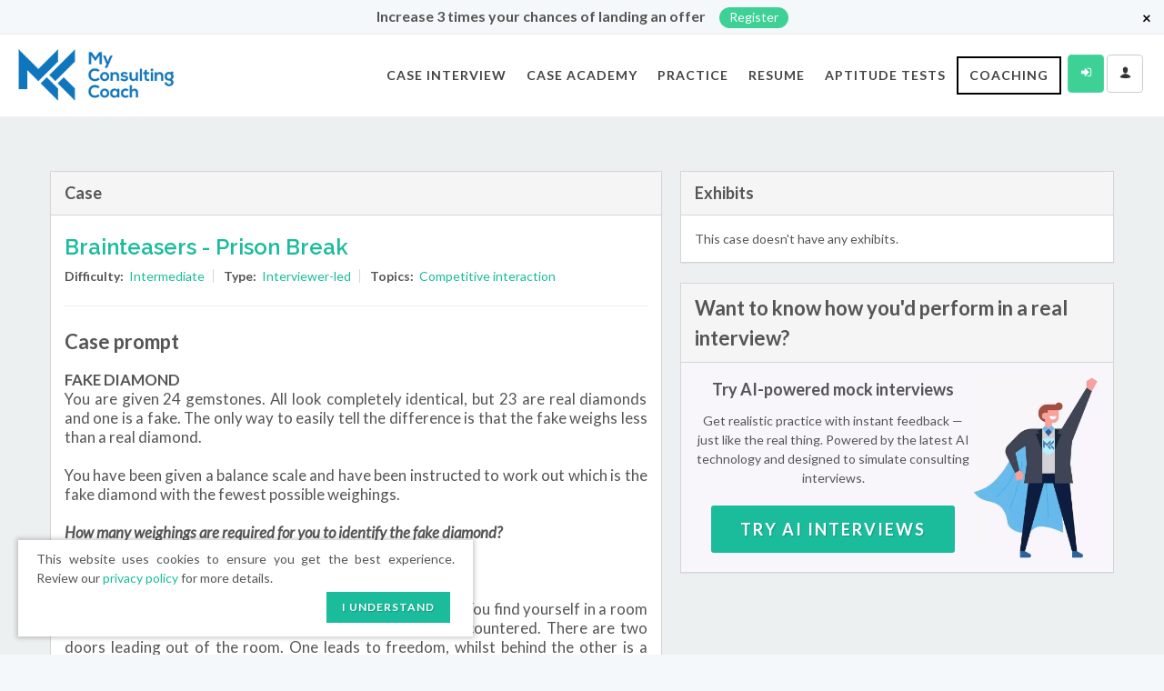

--- FILE ---
content_type: text/html; charset=UTF-8
request_url: https://www.myconsultingcoach.com/management-consulting-cases/case/brainteasers-prison-break
body_size: 6697
content:
<!DOCTYPE html>
<html lang="en">
<head>
    <script>
    (function(w,d,s,l,i){w[l]=w[l]||[];w[l].push({'gtm.start':
            new Date().getTime(),event:'gtm.js'});var f=d.getElementsByTagName(s)[0],
        j=d.createElement(s),dl=l!='dataLayer'?'&l='+l:'';j.async=true;j.src=
        'https://www.googletagmanager.com/gtm.js?id='+i+dl;f.parentNode.insertBefore(j,f);
    })(window,document,'script','dataLayer','GTM-PRWXD8F');
</script>
    <script async src="https://www.googletagmanager.com/gtag/js?id=UA-74093473-1"></script>
<script>
    window.dataLayer = window.dataLayer || [];
    function gtag(){dataLayer.push(arguments);}

    gtag('js', new Date());
    gtag('config', 'UA-74093473-1');
</script>

            <link rel="canonical" href="https://www.myconsultingcoach.com/management-consulting-cases/case/brainteasers-prison-break">
    
        <title>Brainteasers - Prison Break - MyConsultingCoach</title>
    <meta name="description" content="Brainteasers - Prison Break - Forget frameworks and learn how to solve cases like a real consultant with our Case Academy. Impress your interviewer and land your dream consulting job!">

    <meta itemprop="name" content="Brainteasers - Prison Break">
    <meta itemprop="url" content="https://www.myconsultingcoach.com/management-consulting-cases/case/brainteasers-prison-break">
    <meta itemprop="description" content="Brainteasers - Prison Break - Forget frameworks and learn how to solve cases like a real consultant with our Case Academy. Impress your interviewer and land your dream consulting job!">

    <meta property="og:url" content="https://www.myconsultingcoach.com/management-consulting-cases/case/brainteasers-prison-break">
    <meta property="og:type" content="website">
    <meta property="og:title" content="Brainteasers - Prison Break - MyConsultingCoach">
    <meta property="og:description" content="Brainteasers - Prison Break - Forget frameworks and learn how to solve cases like a real consultant with our Case Academy. Impress your interviewer and land your dream consulting job!">
    <meta property="og:site_name" content="MyConsultingCoach">

    <meta name="twitter:card" content="summary_large_image">
    <meta property="twitter:domain" content="myconsultingcoach.com">
    <meta property="twitter:url" content="https://www.myconsultingcoach.com/management-consulting-cases/case/brainteasers-prison-break">
    <meta name="twitter:title" content="Brainteasers - Prison Break - MyConsultingCoach">
    <meta name="twitter:description" content="Brainteasers - Prison Break - Forget frameworks and learn how to solve cases like a real consultant with our Case Academy. Impress your interviewer and land your dream consulting job!">

    <meta http-equiv="content-type" content="text/html; charset=utf-8"/>
    <meta name="viewport" content="width=device-width, initial-scale=1"/>
    <meta name="csrf-token" content="1xvpyOZMGibt9JviJlmBADQz2GJ0bFD6WIEOoIgZ">

    <link rel="preconnect" href="https://fonts.gstatic.com">
    <link rel="stylesheet" href="https://fonts.googleapis.com/css?family=Lato:300,400,400italic,600,700|Raleway:300,400,500,600,700|Crete+Round:400italic">
    <link rel="stylesheet" href="https://www.myconsultingcoach.com/css/theme.css?id=492ccdc0e7fec5db66e7">
    <link rel="stylesheet" href="https://www.myconsultingcoach.com/css/theme-styles.css?id=f5a58cf0918780d17222">
    <link rel="stylesheet" href="https://www.myconsultingcoach.com/css/app.css?id=0c18c324a5d20ed25e6c">

    <link rel="icon" type="image/png" href="https://www.myconsultingcoach.com/favicon-32x32.png" sizes="32x32">
    <link rel="icon" type="image/png" href="https://www.myconsultingcoach.com/favicon-16x16.png" sizes="16x16">

    </head>
<body
    class="stretched no-transition"
    data-logged-in="0"

    
    
    
    
    >

    <div class="mentoring-cta-banner">
        Increase 3 times your chances of landing an offer
        <a href="#" class="auth-invoke learn-more">Register</a>

        <a href="#" class="close-banner" title="Close">
            &times;
        </a>
    </div>

<div id="wrapper" class="clearfix">

            <header id="header" class="transparent-header full-header nothidden" style="display:none">

    <div id="header-wrap">
        <div class="container-fluid clearfix">
            <div id="primary-menu-trigger">
                <i class="icon-reorder"></i>
            </div>

            <div id="logo">
                <a href="https://www.myconsultingcoach.com" class="logo standard-logo" ></a>
                <a href="https://www.myconsultingcoach.com" class="logo retina-logo"></a>
            </div>

            <div id="top-account" class="dropdown late-block " style="display:none">
            <a href="https://www.myconsultingcoach.com/register"
            class="btn btn-success auth-invoke top-login-btn"
            data-auth-type="register"
        >
            <i class="icon icon-signin"></i>

            <p class="font-loading-placeholder">&nbsp;</p>

            <div>
                Free Sign Up
            </div>
        </a>

        <a href="https://www.myconsultingcoach.com/login"
           class="btn btn-default auth-invoke top-login-btn"
           data-auth-type="login"
        >
            <i class="icon icon-user"></i>

            <p class="font-loading-placeholder">&nbsp;</p>

            <div>
                Login
            </div>
        </a>
    </div>
                        <nav id="primary-menu" class="nothidden" style="display:none">
            <ul>
                            <li class=" ">
    <a href="https://www.myconsultingcoach.com/case-interview">
        <div>Case Interview</div>
    </a>

    </li>                            <li class=" ">
    <a href="https://www.myconsultingcoach.com/case-interview-course">
        <div>Case Academy</div>
    </a>

    </li>                            <li class=" ">
    <a href="https://www.myconsultingcoach.com/meeting-board">
        <div>Practice</div>
    </a>

            <ul>
                    <li>
                <a href="https://www.myconsultingcoach.com/meeting-board" class="nav-meeting-board">
                    <div>Meeting Board</div>
                </a>

                            </li>
                    <li>
                <a href="https://www.myconsultingcoach.com/case-interview-partners" class="nav-candidate-listing">
                    <div>Candidate Listing</div>
                </a>

                            </li>
                    <li>
                <a href="https://www.myconsultingcoach.com/management-consulting-cases" class="nav-case-library">
                    <div>Case Library</div>
                </a>

                            </li>
            </ul>
    </li>                            <li class=" ">
    <a href="https://www.myconsultingcoach.com/consulting-resume">
        <div>Resume</div>
    </a>

            <ul>
                    <li>
                <a href="https://www.myconsultingcoach.com/consulting-resume" class="nav-resume">
                    <div>Resume</div>
                </a>

                            </li>
                    <li>
                <a href="https://www.myconsultingcoach.com/consulting-cover-letter" class="nav-cover-letter">
                    <div>Cover Letter</div>
                </a>

                            </li>
                    <li>
                <a href="https://www.myconsultingcoach.com/consulting-networking" class="nav-networking">
                    <div>Networking</div>
                </a>

                            </li>
                    <li>
                <a href="https://www.myconsultingcoach.com/resume-editing" class="nav-resume-editing">
                    <div>Resume Editing</div>
                </a>

                            </li>
            </ul>
    </li>                            <li class=" ">
    <a href="https://www.myconsultingcoach.com/mckinsey-problem-solving-game">
        <div>Aptitude tests</div>
    </a>

            <ul>
                    <li>
                <a href="https://www.myconsultingcoach.com/mckinsey-problem-solving-game" class="nav-mckinsey-problem-solving-game">
                    <div>McKinsey Problem Solving Game</div>
                </a>

                            </li>
                    <li>
                <a href="https://www.myconsultingcoach.com/problem-solving-test" class="nav-mckinsey-pst">
                    <div>McKinsey PST</div>
                </a>

                            </li>
                    <li>
                <a href="https://www.myconsultingcoach.com/bcg-pymetrics" class="nav-bcg-pymetrics">
                    <div>BCG Pymetrics</div>
                </a>

                            </li>
                    <li>
                <a href="https://www.myconsultingcoach.com/bcg-potential-test" class="nav-bcg-potential-test">
                    <div>BCG Potential Test</div>
                </a>

                            </li>
                    <li>
                <a href="https://www.myconsultingcoach.com/casey" class="nav-bcg-casey">
                    <div>BCG Casey</div>
                </a>

                            </li>
                    <li>
                <a href="https://www.myconsultingcoach.com/bain-sova-test" class="nav-bain-sova-test">
                    <div>Bain Sova Test</div>
                </a>

                            </li>
                    <li>
                <a href="https://www.myconsultingcoach.com/bain-online-test" class="nav-bain-online-test">
                    <div>Bain Online Test</div>
                </a>

                            </li>
            </ul>
    </li>                            <li class=" ">
    <a href="https://www.myconsultingcoach.com/case-interview-coaching">
        <div>Coaching</div>
    </a>

    </li>                    </ul>

        <div class="clearfix"></div>
    </nav>
        </div>
    </div>

</header>
    
    
                
                
        <section id="content" class="case-content-container">
        <div class="section nomargin">
            <div class="container">
                <div class="row">
                    <div class="col-xs-12 col-sm-12 col-md-7 case-info-outer">
                        <div class="panel panel-themed case-info">
    <div class="panel-heading">
        <div class="panel-title">
            Case
        </div>
    </div>

    <div class="panel-body">
        <div class="row">
            
            <div class="col-xs-12 col-sm-12 col-md-12">
                <h1 class="case-title">
    Brainteasers - Prison Break
</h1>                <div class="case-meta">
    <div class="case-meta-item">
        <b class="case-meta-item-title">
            Difficulty:
        </b>

        <a href="https://www.myconsultingcoach.com/management-consulting-cases#difficulty_levels[]=mid">
            Intermediate
        </a>
    </div>

        <div class="case-meta-item">
        <b class="case-meta-item-title">
            Type:
        </b>

        <a href="https://www.myconsultingcoach.com/management-consulting-cases#styles[]=10">
            Interviewer-led
        </a>
    </div>
    
        <div class="case-meta-item case-meta-topics">
        <b class="case-meta-item-title">
            Topics:
        </b>

                <div class="case-meta-topic">
            <a href="https://www.myconsultingcoach.com/management-consulting-cases#topics[]=10">
                Competitive interaction
            </a>
        </div>
            </div>
    </div>            </div>
        </div>

        <hr>

        <div class="case-sections with-wysiwyg">
            <div class="case-section">
            <div class="case-section-title">
                Case prompt
            </div>

            <div class="case-section-content">
                <p>
    <strong>FAKE DIAMOND</strong><strong><br></strong></p><p>
</p>
<p>You are given 24 gemstones. All look completely identical, but 23 are real diamonds and one is a fake. The only way to easily tell the difference is that the fake weighs less than a real diamond. </p><p><br></p>
<p>You have been given a balance scale and have been instructed to work out which is the fake diamond with the fewest possible weighings. </p><p><br></p>
<p>
    <strong> <em> How many weighings are required for you to identify the fake diamond? </em></strong></p><p><strong><em><br></em></strong></p><p><strong><em><br></em></strong></p><p><strong><em> </em> </strong> </p>
<p>
    <strong><em> </em></strong> </p>
<p>
    <strong>PRISON BREAK</strong><strong><br></strong></p><p>
</p>
<p>You have been falsely imprisoned and are trying to escape. You find yourself in a room with two other prisoners who you have not previously encountered. There are two doors leading out of the room. One leads to freedom, whilst behind the other is a dozen burly prison guards ready to dispense a beating and drag you back to your cell. However, you do not know which door leads to which fate.</p><p><br></p>
<p>Your fellow prisoners know what is behind both doors. One is a good and honest man and will always tell the truth. The other is a crook who will always lie to you. You do not have much time to make your escape, so you can only ask one question to one of the men. </p><p><br></p>
<p>
    <strong> <em> What question do you put to the two men to allow you to escape by opening the correct door with certainty? </em></strong></p><p><strong><em><br></em></strong></p><p><strong><em><br></em></strong></p><p><strong><em> </em> </strong> </p>
<p>
    <strong><em> </em></strong> </p>
<p>
    <strong>TICKS</strong> </p>
<p>Two beleaguered soldiers are sitting in a waterlogged trench. One turns to his comrade and says “You know, if one of the ticks in my hair jumped from my head to yours, we would have the same number of ticks.” His comrade replies, “That is true, but if one of mine jumped to your hair, you would have five times as many ticks as me!” </p><p><br></p>
<p>
    <strong> <em>How many ticks do the two soldiers have to start with?</em></strong></p><p><strong><em><br></em></strong></p><p><strong><em><br></em> </strong> </p>
<p>
    <strong><em> </em></strong> </p>
<p>
    <strong><em> </em></strong> </p>
<p>
    <strong>MASONRY CLEANING</strong> </p>
<p>A workman is using a cherry picker to clean the stonework on an old church. He starts at the dirtiest patch, halfway up the spire and makes progress a further three metres up. However, string winds mean he has to lower the cherry picker by six metres. Once the wind has passed, he manages to work up ten metres to make it right to the top. </p><p><br></p>
<p>
    <strong><em>How tall is the church spire?</em></strong></p><p><strong><em><br></em></strong> </p>
            </div>
        </div>
    
            <hr>

        <div class="case-section">
            <div class="case-section-title">
                Comments
            </div>

            <div class="case-section-content">
                <p>
    Brainteasers are brief questions designed to test candidates' reasoning
    skills.
</p><p><br></p>
<p>
    Each Question is designed to be solved in around 5-10 minutes.
</p><p><br></p>
<p>
    If the candidate does not complete the brainteaser within 10 minutes, move
    on to the next.
</p>
            </div>
        </div>
    
            <hr>

        <div class="case-section">
            <div class="case-section-title">
                Detailed solution
            </div>

            <div class="case-section-content">
                <p>
    <strong>FAKE DIAMONDS</strong>
</p>
<p>
    You can find the fake diamond in three weighings. Step by step:</p><p><br></p>
<p>
    <em>Step 1</em>
</p>
<p>
    Divide the gems into three sets of eight. Weigh one set against the other
    on the scale. If it balances, then the unweighed set contains the fake. If
    it does not the lighter set contains the fake.
</p><p><br></p>
<p>
    <em>Step 2</em>
</p>
<p>
    Divide the set of eight containing the fake into three subsets of three,
    three and two gems. Weigh the two sets of three against one another. If one
    is lighter, it contains the fake. If they are equal, then the set of two
    contains the fake.
</p><p><br></p>
<p>
    <em>Step 3</em>
</p>
<p>
    If the fake is in the set of two, weigh these gems against one another. The
    lighter will be the fake. If the fake is in a set of three, take two of
    those gems and weigh them against one another. If one is lighter, it is the
    fake. If they are equal, then the one remaining gem is the fake diamond.
</p><p><br></p><p><br></p>
<p>
    <strong>PRISONBREAK</strong>
</p>
<p>
    You should ask one of the prisoners which door the other would tell you
    hides the prison guards. You escape through this door.
</p><p><br></p><p><br></p>
<p>
    <strong>TICKS</strong>
</p>
<p>
    One soldier has four ticks, the other has two.
</p><p><br></p><p><br></p>
<p>
    <strong>MASONRY CLEANING</strong>
</p>
<p>
    The church spire is 14 metres tall.
</p><p><br></p><p><br></p>
            </div>
        </div>
    </div>
    </div>
</div>                    </div>

                    <div class="col-xs-12 col-sm-12 col-md-5 case-attachments-outer">
                        <div class="panel panel-themed case-attachments">
    <div class="panel-heading">
        <div class="panel-title">
            Exhibits
        </div>
    </div>

    <div class="panel-body">
        <div>
    This case doesn't have any exhibits.
</div>
    </div>
</div>

                        <div id="sticky-case-navigation">
                            <div class="panel panel-themed case-attachments">
    <div class="panel-heading">
        <div class="panel-title" style="font-size: 22px">
            Want to know how you'd perform in a real interview?
        </div>
    </div>

    <div class="panel-body">
        <div class="cta-container">
            <div class="text-center">
                <div style="margin-bottom: 10px; font-size: 18px; font-weight: bold">
                    Try AI-powered mock interviews
                </div>

                <div style="margin-bottom: 15px">
                    Get realistic practice with instant feedback — just like the real thing. Powered by the latest AI technology and designed to simulate consulting interviews.
                </div>

                <div>
                    <a href="https://www.myconsultingcoach.com/case-interview-coaching#ai-coaching-upgrade" class="button button-xlarge button-rounded">
                        Try AI Interviews
                    </a>
                </div>
            </div>

            <div>
                <img src="https://www.myconsultingcoach.com/images/work-with-us.webp" alt="AI Interview Practice" class="work-with-us-image">
            </div>
        </div>
    </div>
</div>
                        </div>
                    </div>
                </div>
            </div>
        </div>
    </section>

    <button class="hidden auth-invoke case-auth-invoke"
        data-auth-redirect-to="https://www.myconsultingcoach.com/management-consulting-cases/case/brainteasers-prison-break"
        data-auth-fallback-to="https://www.myconsultingcoach.com"
        data-auth-subtitle="Free unlimited access to our case bank"
        data-auth-locked="1"
    ></button>

    <footer id="footer" class="dark">
    <div id="copyrights">
        <div class="container clearfix">
            <div class="col_half">
                <img src="https://www.myconsultingcoach.com/images/logo-dark.png" alt="" class="footer-logo">

                <p style="margin-bottom: -2px">
                    Contact us at: <a href="mailto:info@myconsultingcoach.com">info@myconsultingcoach.com</a>
                </p>

                <p>
                    &copy; 2025 All Rights Reserved by MyConsultingCoach
                </p>
            </div>

            <div class="col_half col_last tright">
                <div class="copyrights-menu copyright-links fright clearfix">
                    <a href="https://www.myconsultingcoach.com/about">About</a>
                    /
                    <a href="https://www.myconsultingcoach.com/news">Blog</a>
                    /
                    <a href="https://www.myconsultingcoach.com/career-services">Universities</a> <br>
                    
                    <a href="https://www.myconsultingcoach.com/privacy-policy">Privacy Policy</a>
                    /
                    <a href="https://www.myconsultingcoach.com/terms-of-service">Terms of Service</a>
                    /
                    <a href="https://www.myconsultingcoach.com/sitemap">Sitemap</a>
                </div>

                <div class="fright clearfix" style="clear: both">
                    <a href="https://www.facebook.com/myconsultingcoach/"
                       target="_blank"
                       class="social-icon si-small si-borderless nobottommargin si-facebook">
                        <i class="icon-facebook"></i>
                        <i class="icon-facebook"></i>
                    </a>

                    <a href="https://twitter.com/myconsultingco"
                       target="_blank"
                       class="social-icon si-small si-borderless nobottommargin si-twitter">
                        <i class="icon-twitter"></i>
                        <i class="icon-twitter"></i>
                    </a>

                    <a href="https://www.youtube.com/channel/UCCZe_xCgwwwfy75dldiItUQ"
                       target="_blank"
                       class="social-icon si-small si-borderless nobottommargin si-youtube">
                        <i class="icon-youtube"></i>
                        <i class="icon-youtube"></i>
                    </a>
                </div>

                <div class="fright clearfix" style="clear: both">
                    <p style="margin-bottom: -2px; margin-top: 0.25px;">Payment options</p>
                </div>

                <div class="fright clearfix" style="clear: both">
                    <a href="javascript:;"
                       rel="nofollow"
                       class="social-icon si-small si-borderless nobottommargin si-paypal">
                        <i class="icon-paypal"></i>
                        <i class="icon-paypal"></i>
                    </a>

                    <a href="javascript:;"
                       rel="nofollow"
                       class="social-icon si-small si-borderless nobottommargin si-stripe">
                        <i class="icon-stripe"></i>
                        <i class="icon-stripe"></i>
                    </a>
                </div>
            </div>
        </div>
    </div>
</footer>

</div>

<div id="gotoTop" class="icon-angle-up"></div>

<div id="auth-modal"
     class="modal fade auth-container"
     tabindex="-1"
     role="dialog"
     aria-labelledby="myLargeModalLabel"
     aria-hidden="true">
    <div class="modal-dialog modal-lg">
        <div class="modal-content">
            <div class="modal-body">
                <div class="auth-content" data-type="login">
                    <div class="auth-modal-section">
    <div class="auth-section-title">
        Log in
    </div>
</div>

<div class="auth-modal-section">
    <form name="login-form" class="nobottommargin" method="POST" action="https://www.myconsultingcoach.com/login">
        <input type="hidden" name="_token" value="1xvpyOZMGibt9JviJlmBADQz2GJ0bFD6WIEOoIgZ">

        <input type="hidden" name="redirectTo" value="">

        <div class="col_full">
            <input type="email" name="email" class="form-control" placeholder="E-mail address" required>
        </div>

        <div class="col_full">
            <input type="password" name="password" class="form-control" placeholder="Password" required>
        </div>

        <div class="col_full nobottommargin">
            <button type="submit" name="login-form-submit" class="btn btn-success btn-lg btn-block">
                Log in
            </button>
        </div>
    </form>
</div>

<div class="auth-divider">
    <div class="left"></div>
    <div class="value">OR</div>
    <div class="right"></div>
</div>

<div class="auth-modal-section">
    <div class="social-login-buttons acc_content clearfix">
    <a
        class="social-icon si-colored si-facebook"
        href="https://www.myconsultingcoach.com/socialauth/auth/facebook"
    >
        Log in with Facebook
    </a>

    <a
        class="social-icon si-colored si-gplus"
        href="https://www.myconsultingcoach.com/socialauth/auth/google"
    >
        Log in with Google
    </a>

    <a
        class="social-icon si-colored si-linkedin"
        href="https://www.myconsultingcoach.com/socialauth/auth/linkedin"
    >
        Log in with LinkedIn
    </a>
</div>
</div>

<div class="switch-text">
    <div>
        <a href="#" class="link-white auth-switch" data-type="forgot">
            Forgot password?
        </a>
    </div>

    <a href="#" data-type="register" class="btn-sign-up auth-switch switch-lg">
        Don't have an account? Sign up
    </a>
</div>


                </div>

                <div class="auth-content" data-type="register">
                    <div class="auth-modal-section">
    <div class="auth-section-title" data-override-title="Please sign up to view this content">
        <p class="font-loading-placeholder">&nbsp;</p>

        Sign up now

        <span class="auth-section-subtitle">
            Free unlimited case interview practice
        </span>
    </div>
</div>

<div class="auth-modal-section">
    <form name="register-form" class="nobottommargin" method="POST" action="https://www.myconsultingcoach.com/register">
        <input type="hidden" name="_token" value="1xvpyOZMGibt9JviJlmBADQz2GJ0bFD6WIEOoIgZ">

        <input type="hidden" name="redirectTo" value="">

        
        <div class="col_full">
            <input type="email" name="email" class="form-control" placeholder="E-mail address" required>
        </div>

        <div class="col_full">
            <input type="password" name="password" class="form-control" placeholder="Password" required>
        </div>

        <div class="col_full">
            <input type="password" name="password_confirmation" class="form-control" placeholder="Re-enter password" required>
        </div>

        <div class="col_full">
            <button
                type="submit"
                id="RegisterSubmit"
                class="btn btn-success btn-lg btn-block"
                name="register-form-submit"
                value="register"
                data-sitekey="6LdHj8QqAAAAAI8qd04eRkd6Ug4eu_P_D2l-kKW4"
            >
                Sign up
            </button>

            <div class="recaptcha-tooltip">
                This site is protected by reCAPTCHA and the Google
                <a href="https://policies.google.com/privacy" target="_blank">Privacy Policy</a> and
                <a href="https://policies.google.com/terms" target="_blank">Terms of Service</a> apply.
            </div>
        </div>
    </form>
</div>

<div class="auth-divider">
    <div class="left"></div>
    <div class="value"> OR</div>
    <div class="right"></div>
</div>

<div class="auth-modal-section">
    <div class="social-login-buttons acc_content clearfix">
    <a
        class="social-icon si-colored si-facebook"
        href="https://www.myconsultingcoach.com/socialauth/auth/facebook"
    >
        Sign up with Facebook
    </a>

    <a
        class="social-icon si-colored si-gplus"
        href="https://www.myconsultingcoach.com/socialauth/auth/google"
    >
        Sign up with Google
    </a>

    <a
        class="social-icon si-colored si-linkedin"
        href="https://www.myconsultingcoach.com/socialauth/auth/linkedin"
    >
        Sign up with LinkedIn
    </a>
</div>
</div>

<div class="switch-text">
    <a class="link-white auth-switch" data-type="login" href="https://www.myconsultingcoach.com/login">
        Already have an account? Sign in
    </a>
</div>


<div class="auth-go-back collapse">
    <a href="https://www.myconsultingcoach.com" class="btn link-green">
        Go back
    </a>
</div>
                </div>

                <div class="auth-content" data-type="forgot">
                    <div class="auth-modal-section">
    <div class="auth-section-title">
        Forgot password
    </div>
</div>

<div class="forgot-message-outer" style="display:none; text-align:center">
    <div class="forgot-message"></div>

    <a href="#" id="forgot-close" class="button nomargin">
        Close
    </a>
</div>

<div class="auth-modal-section">
    <form
        name="reset-form"
        class="nobottommargin"
        method="POST"
        action="https://www.myconsultingcoach.com/password/email"
        autocomplete="off"
    >
        <input type="hidden" name="_token" value="1xvpyOZMGibt9JviJlmBADQz2GJ0bFD6WIEOoIgZ">

        <div class="form-group">
            <input type="email" name="email" class="form-control" placeholder="E-mail address" required>
        </div>

        <div>
            <button
                type="submit"
                id="ForgotSubmit"
                class="btn btn-success btn-lg btn-block"
                data-sitekey="6LdHj8QqAAAAAI8qd04eRkd6Ug4eu_P_D2l-kKW4"
            >
                Submit
            </button>
        </div>
    </form>
</div>

<div class="switch-text-small clearfix">
    <br>

    <a class="btn btn-default auth-switch back-btn" data-type="back" href="https://www.myconsultingcoach.com/login">
        Go back
    </a>
</div>
                </div>
            </div>
        </div>
    </div>
</div>

<div 
    id="confirm-required-modal"
    class="modal fade auth-container" 
    tabindex="-1" role="dialog" aria-labelledby="myLargeModalLabel" aria-hidden="true"
    data-default-text="Please verify your email first."
    >
    <div class="modal-dialog modal-lg">
        <div class="modal-body">
            <div class="modal-content">
                <div class="modal-header">
                    <button type="button" class="close" data-dismiss="modal" aria-hidden="true">
                        &times;
                    </button>
                    <h4 class="modal-title">Account not confirmed</h4>
                </div>
                <div class="modal-body">
                    [[message]]
                </div>
                <div class="modal-footer">
                    <button class="btn btn-success" data-dismiss="modal">
                        OK
                    </button>
                </div>
            </div>
        </div>
    </div>
</div>

<div id="AllPageCta" class="collapse">
    <button class="btn btn-link btn-close">
        &times;
    </button>

    CTA
</div>


    <div class="cookie-policy">
    This website uses cookies to ensure you get the best experience.
    Review our <a href="https://www.myconsultingcoach.com/privacy-policy">privacy policy</a> for more details.

    <div class="text-right">
        <a href="#" class="button button-small accept">I understand</a>
    </div>
</div>

<script src="https://www.myconsultingcoach.com/js/theme.js?id=f490e70a62195d528780"></script>
<script src="https://www.myconsultingcoach.com/js/app.js?id=25be9293cfeb8d46d90a"></script>

    <script>
        
        bindCaseAttachmentTitles();
    </script>

    <!--Start of Tawk.to Script-->
<script type="text/javascript">
var Tawk_API=Tawk_API||{}, Tawk_LoadStart=new Date();
(function(){
var s1=document.createElement("script"),s0=document.getElementsByTagName("script")[0];
s1.async=true;
s1.src='https://embed.tawk.to/57420f430e37cc9921729ffc/default';
s1.charset='UTF-8';
s1.setAttribute('crossorigin','*');
s0.parentNode.insertBefore(s1,s0);
})();
</script>
<!--End of Tawk.to Script-->

</body>
</html>


--- FILE ---
content_type: text/css
request_url: https://www.myconsultingcoach.com/css/app.css?id=0c18c324a5d20ed25e6c
body_size: 32756
content:
@-webkit-keyframes passing-through{0%{opacity:0;-webkit-transform:translateY(40px);transform:translateY(40px)}30%,70%{opacity:1;-webkit-transform:translateY(0);transform:translateY(0)}to{opacity:0;-webkit-transform:translateY(-40px);transform:translateY(-40px)}}@keyframes passing-through{0%{opacity:0;-webkit-transform:translateY(40px);transform:translateY(40px)}30%,70%{opacity:1;-webkit-transform:translateY(0);transform:translateY(0)}to{opacity:0;-webkit-transform:translateY(-40px);transform:translateY(-40px)}}@-webkit-keyframes slide-in{0%{opacity:0;-webkit-transform:translateY(40px);transform:translateY(40px)}30%{opacity:1;-webkit-transform:translateY(0);transform:translateY(0)}}@keyframes slide-in{0%{opacity:0;-webkit-transform:translateY(40px);transform:translateY(40px)}30%{opacity:1;-webkit-transform:translateY(0);transform:translateY(0)}}@-webkit-keyframes pulse{0%{-webkit-transform:scale(1);transform:scale(1)}10%{-webkit-transform:scale(1.1);transform:scale(1.1)}20%{-webkit-transform:scale(1);transform:scale(1)}}@keyframes pulse{0%{-webkit-transform:scale(1);transform:scale(1)}10%{-webkit-transform:scale(1.1);transform:scale(1.1)}20%{-webkit-transform:scale(1);transform:scale(1)}}.dropzone,.dropzone *{box-sizing:border-box}.dropzone{min-height:150px;border:2px solid rgba(0,0,0,.3);background:#fff;padding:20px}.dropzone.dz-clickable{cursor:pointer}.dropzone.dz-clickable *{cursor:default}.dropzone.dz-clickable .dz-message,.dropzone.dz-clickable .dz-message *{cursor:pointer}.dropzone.dz-started .dz-message{display:none}.dropzone.dz-drag-hover{border-style:solid}.dropzone.dz-drag-hover .dz-message{opacity:.5}.dropzone .dz-message{text-align:center;margin:2em 0}.dropzone .dz-message .dz-button{background:none;color:inherit;border:none;padding:0;font:inherit;cursor:pointer;outline:inherit}.dropzone .dz-preview{position:relative;display:inline-block;vertical-align:top;margin:16px;min-height:100px}.dropzone .dz-preview:hover{z-index:1000}.dropzone .dz-preview.dz-file-preview .dz-image{border-radius:20px;background:#999;background:linear-gradient(180deg,#eee,#ddd)}.dropzone .dz-preview.dz-file-preview .dz-details{opacity:1}.dropzone .dz-preview.dz-image-preview{background:#fff}.dropzone .dz-preview.dz-image-preview .dz-details{transition:opacity .2s linear}.dropzone .dz-preview .dz-remove{font-size:14px;text-align:center;display:block;cursor:pointer;border:none}.dropzone .dz-preview .dz-remove:hover{text-decoration:underline}.dropzone .dz-preview:hover .dz-details{opacity:1}.dropzone .dz-preview .dz-details{z-index:20;position:absolute;top:0;left:0;opacity:0;font-size:13px;min-width:100%;max-width:100%;padding:2em 1em;text-align:center;color:rgba(0,0,0,.9);line-height:150%}.dropzone .dz-preview .dz-details .dz-size{margin-bottom:1em;font-size:16px}.dropzone .dz-preview .dz-details .dz-filename{white-space:nowrap}.dropzone .dz-preview .dz-details .dz-filename:hover span{border:1px solid hsla(0,0%,78.4%,.8);background-color:hsla(0,0%,100%,.8)}.dropzone .dz-preview .dz-details .dz-filename:not(:hover){overflow:hidden;text-overflow:ellipsis}.dropzone .dz-preview .dz-details .dz-filename:not(:hover) span{border:1px solid rgba(0,0,0,0)}.dropzone .dz-preview .dz-details .dz-filename span,.dropzone .dz-preview .dz-details .dz-size span{background-color:hsla(0,0%,100%,.4);padding:0 .4em;border-radius:3px}.dropzone .dz-preview:hover .dz-image img{-webkit-transform:scale(1.05);transform:scale(1.05);-webkit-filter:blur(8px);filter:blur(8px)}.dropzone .dz-preview .dz-image{border-radius:20px;overflow:hidden;width:120px;height:120px;position:relative;display:block;z-index:10}.dropzone .dz-preview .dz-image img{display:block}.dropzone .dz-preview.dz-success .dz-success-mark{-webkit-animation:passing-through 3s cubic-bezier(.77,0,.175,1);animation:passing-through 3s cubic-bezier(.77,0,.175,1)}.dropzone .dz-preview.dz-error .dz-error-mark{opacity:1;-webkit-animation:slide-in 3s cubic-bezier(.77,0,.175,1);animation:slide-in 3s cubic-bezier(.77,0,.175,1)}.dropzone .dz-preview .dz-error-mark,.dropzone .dz-preview .dz-success-mark{pointer-events:none;opacity:0;z-index:500;position:absolute;display:block;top:50%;left:50%;margin-left:-27px;margin-top:-27px}.dropzone .dz-preview .dz-error-mark svg,.dropzone .dz-preview .dz-success-mark svg{display:block;width:54px;height:54px}.dropzone .dz-preview.dz-processing .dz-progress{opacity:1;transition:all .2s linear}.dropzone .dz-preview.dz-complete .dz-progress{opacity:0;transition:opacity .4s ease-in}.dropzone .dz-preview:not(.dz-processing) .dz-progress{-webkit-animation:pulse 6s ease infinite;animation:pulse 6s ease infinite}.dropzone .dz-preview .dz-progress{opacity:1;z-index:1000;pointer-events:none;position:absolute;height:16px;left:50%;top:50%;margin-top:-8px;width:80px;margin-left:-40px;background:hsla(0,0%,100%,.9);-webkit-transform:scale(1);border-radius:8px;overflow:hidden}.dropzone .dz-preview .dz-progress .dz-upload{background:#333;background:linear-gradient(180deg,#666,#444);position:absolute;top:0;left:0;bottom:0;width:0;transition:width .3s ease-in-out}.dropzone .dz-preview.dz-error .dz-error-message{display:block}.dropzone .dz-preview.dz-error:hover .dz-error-message{opacity:1;pointer-events:auto}.dropzone .dz-preview .dz-error-message{pointer-events:none;z-index:1000;position:absolute;display:block;display:none;opacity:0;transition:opacity .3s ease;border-radius:8px;font-size:13px;top:130px;left:-10px;width:140px;background:#be2626;background:linear-gradient(180deg,#be2626,#a92222);padding:.5em 1.2em;color:#fff}.dropzone .dz-preview .dz-error-message:after{content:"";position:absolute;top:-6px;left:64px;width:0;height:0;border-left:6px solid rgba(0,0,0,0);border-right:6px solid rgba(0,0,0,0);border-bottom:6px solid #be2626}/*!
 * FullCalendar v3.10.5
 * Docs & License: https://fullcalendar.io/
 * (c) 2019 Adam Shaw
 */.fc{direction:ltr;text-align:left}.fc-rtl{text-align:right}body .fc{font-size:1em}.fc-highlight{background:#bce8f1;opacity:.3}.fc-bgevent{background:#8fdf82;opacity:.3}.fc-nonbusiness{background:#d7d7d7}.fc button{-webkit-box-sizing:border-box;box-sizing:border-box;margin:0;height:2.1em;padding:0 .6em;font-size:1em;white-space:nowrap;cursor:pointer}.fc button::-moz-focus-inner{margin:0;padding:0}.fc-state-default{border:1px solid}.fc-state-default.fc-corner-left{border-top-left-radius:4px;border-bottom-left-radius:4px}.fc-state-default.fc-corner-right{border-top-right-radius:4px;border-bottom-right-radius:4px}.fc button .fc-icon{position:relative;top:-.05em;margin:0 .2em;vertical-align:middle}.fc-state-default{background-color:#f5f5f5;background-image:-webkit-gradient(linear,left top,left bottom,from(#fff),to(#e6e6e6));background-image:linear-gradient(180deg,#fff,#e6e6e6);background-repeat:repeat-x;border-color:#e6e6e6 #e6e6e6 #bfbfbf;border-color:rgba(0,0,0,.1) rgba(0,0,0,.1) rgba(0,0,0,.25);color:#333;text-shadow:0 1px 1px hsla(0,0%,100%,.75);-webkit-box-shadow:inset 0 1px 0 hsla(0,0%,100%,.2),0 1px 2px rgba(0,0,0,.05);box-shadow:inset 0 1px 0 hsla(0,0%,100%,.2),0 1px 2px rgba(0,0,0,.05)}.fc-state-active,.fc-state-disabled,.fc-state-down,.fc-state-hover{color:#333;background-color:#e6e6e6}.fc-state-hover{color:#333;text-decoration:none;background-position:0 -15px;-webkit-transition:background-position .1s linear;transition:background-position .1s linear}.fc-state-active,.fc-state-down{background-color:#ccc;background-image:none;-webkit-box-shadow:inset 0 2px 4px rgba(0,0,0,.15),0 1px 2px rgba(0,0,0,.05);box-shadow:inset 0 2px 4px rgba(0,0,0,.15),0 1px 2px rgba(0,0,0,.05)}.fc-state-disabled{cursor:default;background-image:none;opacity:.65;-webkit-box-shadow:none;box-shadow:none}.fc-button-group{display:inline-block}.fc .fc-button-group>*{float:left;margin:0 0 0 -1px}.fc .fc-button-group>:first-child{margin-left:0}.fc-popover{position:absolute;-webkit-box-shadow:0 2px 6px rgba(0,0,0,.15);box-shadow:0 2px 6px rgba(0,0,0,.15)}.fc-popover .fc-header{padding:2px 4px}.fc-popover .fc-header .fc-title{margin:0 2px}.fc-popover .fc-header .fc-close{cursor:pointer}.fc-ltr .fc-popover .fc-header .fc-title,.fc-rtl .fc-popover .fc-header .fc-close{float:left}.fc-ltr .fc-popover .fc-header .fc-close,.fc-rtl .fc-popover .fc-header .fc-title{float:right}.fc-divider{border-style:solid;border-width:1px}hr.fc-divider{height:0;margin:0;padding:0 0 2px;border-width:1px 0}.fc-clear{clear:both}.fc-bg,.fc-bgevent-skeleton,.fc-helper-skeleton,.fc-highlight-skeleton{position:absolute;top:0;left:0;right:0}.fc-bg{bottom:0}.fc-bg table{height:100%}.fc table{width:100%;-webkit-box-sizing:border-box;box-sizing:border-box;table-layout:fixed;border-collapse:collapse;border-spacing:0;font-size:1em}.fc th{text-align:center}.fc td,.fc th{border-style:solid;border-width:1px;padding:0;vertical-align:top}.fc td.fc-today{border-style:double}a[data-goto]{cursor:pointer}a[data-goto]:hover{text-decoration:underline}.fc .fc-row{border-style:solid;border-width:0}.fc-row table{border-left:0 hidden rgba(0,0,0,0);border-right:0 hidden rgba(0,0,0,0);border-bottom:0 hidden rgba(0,0,0,0)}.fc-row:first-child table{border-top:0 hidden rgba(0,0,0,0)}.fc-row{position:relative}.fc-row .fc-bg{z-index:1}.fc-row .fc-bgevent-skeleton,.fc-row .fc-highlight-skeleton{bottom:0}.fc-row .fc-bgevent-skeleton table,.fc-row .fc-highlight-skeleton table{height:100%}.fc-row .fc-bgevent-skeleton td,.fc-row .fc-highlight-skeleton td{border-color:rgba(0,0,0,0)}.fc-row .fc-bgevent-skeleton{z-index:2}.fc-row .fc-highlight-skeleton{z-index:3}.fc-row .fc-content-skeleton{position:relative;z-index:4;padding-bottom:2px}.fc-row .fc-helper-skeleton{z-index:5}.fc .fc-row .fc-content-skeleton table,.fc .fc-row .fc-content-skeleton td,.fc .fc-row .fc-helper-skeleton td{background:none;border-color:rgba(0,0,0,0)}.fc-row .fc-content-skeleton td,.fc-row .fc-helper-skeleton td{border-bottom:0}.fc-row .fc-content-skeleton tbody td,.fc-row .fc-helper-skeleton tbody td{border-top:0}.fc-scroller{-webkit-overflow-scrolling:touch}.fc-scroller>.fc-day-grid,.fc-scroller>.fc-time-grid{position:relative;width:100%}.fc-event{position:relative;display:block;font-size:.85em;line-height:1.3;border-radius:3px;border:1px solid #3a87ad}.fc-event,.fc-event-dot{background-color:#3a87ad}.fc-event,.fc-event:hover{color:#fff;text-decoration:none}.fc-event.fc-draggable,.fc-event[href]{cursor:pointer}.fc-not-allowed,.fc-not-allowed .fc-event{cursor:not-allowed}.fc-event .fc-bg{z-index:1;background:#fff;opacity:.25}.fc-event .fc-content{position:relative;z-index:2}.fc-event .fc-resizer{position:absolute;z-index:4;display:none}.fc-event.fc-allow-mouse-resize .fc-resizer,.fc-event.fc-selected .fc-resizer{display:block}.fc-event.fc-selected .fc-resizer:before{content:"";position:absolute;z-index:9999;top:50%;left:50%;width:40px;height:40px;margin-left:-20px;margin-top:-20px}.fc-event.fc-selected{z-index:9999!important;-webkit-box-shadow:0 2px 5px rgba(0,0,0,.2);box-shadow:0 2px 5px rgba(0,0,0,.2)}.fc-event.fc-selected.fc-dragging{-webkit-box-shadow:0 2px 7px rgba(0,0,0,.3);box-shadow:0 2px 7px rgba(0,0,0,.3)}.fc-h-event.fc-selected:before{content:"";position:absolute;z-index:3;top:-10px;bottom:-10px;left:0;right:0}.fc-ltr .fc-h-event.fc-not-start,.fc-rtl .fc-h-event.fc-not-end{margin-left:0;border-left-width:0;padding-left:1px;border-top-left-radius:0;border-bottom-left-radius:0}.fc-ltr .fc-h-event.fc-not-end,.fc-rtl .fc-h-event.fc-not-start{margin-right:0;border-right-width:0;padding-right:1px;border-top-right-radius:0;border-bottom-right-radius:0}.fc-ltr .fc-h-event .fc-start-resizer,.fc-rtl .fc-h-event .fc-end-resizer{cursor:w-resize;left:-1px}.fc-ltr .fc-h-event .fc-end-resizer,.fc-rtl .fc-h-event .fc-start-resizer{cursor:e-resize;right:-1px}.fc-h-event.fc-allow-mouse-resize .fc-resizer{width:7px;top:-1px;bottom:-1px}.fc-h-event.fc-selected .fc-resizer{border-radius:4px;width:6px;height:6px;border:1px solid;border-color:inherit;background:#fff;top:50%;margin-top:-4px}.fc-ltr .fc-h-event.fc-selected .fc-start-resizer,.fc-rtl .fc-h-event.fc-selected .fc-end-resizer{margin-left:-4px}.fc-ltr .fc-h-event.fc-selected .fc-end-resizer,.fc-rtl .fc-h-event.fc-selected .fc-start-resizer{margin-right:-4px}.fc-day-grid-event{margin:1px 2px 0;padding:0 1px}tr:first-child>td>.fc-day-grid-event{margin-top:2px}.fc-day-grid-event.fc-selected:after{content:"";position:absolute;z-index:1;top:-1px;right:-1px;bottom:-1px;left:-1px;background:#000;opacity:.25}.fc-day-grid-event .fc-content{white-space:nowrap;overflow:hidden}.fc-day-grid-event .fc-time{font-weight:700}.fc-ltr .fc-day-grid-event.fc-allow-mouse-resize .fc-start-resizer,.fc-rtl .fc-day-grid-event.fc-allow-mouse-resize .fc-end-resizer{margin-left:-2px}.fc-ltr .fc-day-grid-event.fc-allow-mouse-resize .fc-end-resizer,.fc-rtl .fc-day-grid-event.fc-allow-mouse-resize .fc-start-resizer{margin-right:-2px}a.fc-more{margin:1px 3px;font-size:.85em;cursor:pointer;text-decoration:none}a.fc-more:hover{text-decoration:underline}.fc-limited{display:none}.fc-day-grid .fc-row{z-index:1}.fc-more-popover{z-index:2;width:220px}.fc-more-popover .fc-event-container{padding:10px}.fc-now-indicator{position:absolute;border:0 solid red}.fc-unselectable{-webkit-user-select:none;-moz-user-select:none;-ms-user-select:none;user-select:none;-webkit-touch-callout:none;-webkit-tap-highlight-color:rgba(0,0,0,0)}.fc-unthemed .fc-content,.fc-unthemed .fc-divider,.fc-unthemed .fc-list-heading td,.fc-unthemed .fc-list-view,.fc-unthemed .fc-popover,.fc-unthemed .fc-row,.fc-unthemed tbody,.fc-unthemed td,.fc-unthemed th,.fc-unthemed thead{border-color:#ddd}.fc-unthemed .fc-popover{background-color:#fff}.fc-unthemed .fc-divider,.fc-unthemed .fc-list-heading td,.fc-unthemed .fc-popover .fc-header{background:#eee}.fc-unthemed .fc-popover .fc-header .fc-close{color:#666}.fc-unthemed td.fc-today{background:#fcf8e3}.fc-unthemed .fc-disabled-day{background:#d7d7d7;opacity:.3}.fc-icon{display:inline-block;height:1em;line-height:1em;font-size:1em;text-align:center;overflow:hidden;font-family:Courier New,Courier,monospace;-webkit-touch-callout:none;-webkit-user-select:none;-moz-user-select:none;-ms-user-select:none;user-select:none}.fc-icon:after{position:relative}.fc-icon-left-single-arrow:after{content:"\2039";font-weight:700;font-size:200%;top:-7%}.fc-icon-right-single-arrow:after{content:"\203A";font-weight:700;font-size:200%;top:-7%}.fc-icon-left-double-arrow:after{content:"\AB";font-size:160%;top:-7%}.fc-icon-right-double-arrow:after{content:"\BB";font-size:160%;top:-7%}.fc-icon-left-triangle:after{content:"\25C4";font-size:125%;top:3%}.fc-icon-right-triangle:after{content:"\25BA";font-size:125%;top:3%}.fc-icon-down-triangle:after{content:"\25BC";font-size:125%;top:2%}.fc-icon-x:after{content:"\D7";font-size:200%;top:6%}.fc-unthemed .fc-popover{border-width:1px;border-style:solid}.fc-unthemed .fc-popover .fc-header .fc-close{font-size:.9em;margin-top:2px}.fc-unthemed .fc-list-item:hover td{background-color:#f5f5f5}.ui-widget .fc-disabled-day{background-image:none}.fc-popover>.ui-widget-header+.ui-widget-content{border-top:0}.ui-widget .fc-event{color:#fff;text-decoration:none;font-weight:400}.ui-widget td.fc-axis{font-weight:400}.fc-time-grid .fc-slats .ui-widget-content{background:none}.fc.fc-bootstrap3 a{text-decoration:none}.fc.fc-bootstrap3 a[data-goto]:hover{text-decoration:underline}.fc-bootstrap3 hr.fc-divider{border-color:inherit}.fc-bootstrap3 .fc-today.alert{border-radius:0}.fc-bootstrap3 .fc-popover .panel-body{padding:0}.fc-bootstrap3 .fc-time-grid .fc-slats table{background:none}.fc.fc-bootstrap4 a{text-decoration:none}.fc.fc-bootstrap4 a[data-goto]:hover{text-decoration:underline}.fc-bootstrap4 hr.fc-divider{border-color:inherit}.fc-bootstrap4 .fc-today.alert{border-radius:0}.fc-bootstrap4 a.fc-event:not([href]):not([tabindex]){color:#fff}.fc-bootstrap4 .fc-popover.card{position:absolute}.fc-bootstrap4 .fc-popover .card-body{padding:0}.fc-bootstrap4 .fc-time-grid .fc-slats table{background:none}.fc-toolbar{text-align:center}.fc-toolbar.fc-header-toolbar{margin-bottom:1em}.fc-toolbar.fc-footer-toolbar{margin-top:1em}.fc-toolbar .fc-left{float:left}.fc-toolbar .fc-right{float:right}.fc-toolbar .fc-center{display:inline-block}.fc .fc-toolbar>*>*{float:left;margin-left:.75em}.fc .fc-toolbar>*>:first-child{margin-left:0}.fc-toolbar h2{margin:0}.fc-toolbar button{position:relative}.fc-toolbar .fc-state-hover,.fc-toolbar .ui-state-hover{z-index:2}.fc-toolbar .fc-state-down{z-index:3}.fc-toolbar .fc-state-active,.fc-toolbar .ui-state-active{z-index:4}.fc-toolbar button:focus{z-index:5}.fc-view-container *,.fc-view-container :after,.fc-view-container :before{-webkit-box-sizing:content-box;box-sizing:content-box}.fc-view,.fc-view>table{position:relative;z-index:1}.fc-basicDay-view .fc-content-skeleton,.fc-basicWeek-view .fc-content-skeleton{padding-bottom:1em}.fc-basic-view .fc-body .fc-row{min-height:4em}.fc-row.fc-rigid{overflow:hidden}.fc-row.fc-rigid .fc-content-skeleton{position:absolute;top:0;left:0;right:0}.fc-day-top.fc-other-month{opacity:.3}.fc-basic-view .fc-day-number,.fc-basic-view .fc-week-number{padding:2px}.fc-basic-view th.fc-day-number,.fc-basic-view th.fc-week-number{padding:0 2px}.fc-ltr .fc-basic-view .fc-day-top .fc-day-number{float:right}.fc-rtl .fc-basic-view .fc-day-top .fc-day-number{float:left}.fc-ltr .fc-basic-view .fc-day-top .fc-week-number{float:left;border-radius:0 0 3px 0}.fc-rtl .fc-basic-view .fc-day-top .fc-week-number{float:right;border-radius:0 0 0 3px}.fc-basic-view .fc-day-top .fc-week-number{min-width:1.5em;text-align:center;background-color:#f2f2f2;color:grey}.fc-basic-view td.fc-week-number{text-align:center}.fc-basic-view td.fc-week-number>*{display:inline-block;min-width:1.25em}.fc-agenda-view .fc-day-grid{position:relative;z-index:2}.fc-agenda-view .fc-day-grid .fc-row{min-height:3em}.fc-agenda-view .fc-day-grid .fc-row .fc-content-skeleton{padding-bottom:1em}.fc .fc-axis{vertical-align:middle;padding:0 4px;white-space:nowrap}.fc-ltr .fc-axis{text-align:right}.fc-rtl .fc-axis{text-align:left}.fc-time-grid,.fc-time-grid-container{position:relative;z-index:1}.fc-time-grid{min-height:100%}.fc-time-grid table{border:0 hidden rgba(0,0,0,0)}.fc-time-grid>.fc-bg{z-index:1}.fc-time-grid .fc-slats,.fc-time-grid>hr{position:relative;z-index:2}.fc-time-grid .fc-content-col{position:relative}.fc-time-grid .fc-content-skeleton{position:absolute;z-index:3;top:0;left:0;right:0}.fc-time-grid .fc-business-container{position:relative;z-index:1}.fc-time-grid .fc-bgevent-container{position:relative;z-index:2}.fc-time-grid .fc-highlight-container{z-index:3}.fc-time-grid .fc-event-container{position:relative;z-index:4}.fc-time-grid .fc-now-indicator-line{z-index:5}.fc-time-grid .fc-helper-container{position:relative;z-index:6}.fc-time-grid .fc-slats td{height:1.5em;border-bottom:0}.fc-time-grid .fc-slats .fc-minor td{border-top-style:dotted}.fc-time-grid .fc-highlight-container{position:relative}.fc-time-grid .fc-highlight{position:absolute;left:0;right:0}.fc-ltr .fc-time-grid .fc-event-container{margin:0 2.5% 0 2px}.fc-rtl .fc-time-grid .fc-event-container{margin:0 2px 0 2.5%}.fc-time-grid .fc-bgevent,.fc-time-grid .fc-event{position:absolute;z-index:1}.fc-time-grid .fc-bgevent{left:0;right:0}.fc-v-event.fc-not-start{border-top-width:0;padding-top:1px;border-top-left-radius:0;border-top-right-radius:0}.fc-v-event.fc-not-end{border-bottom-width:0;padding-bottom:1px;border-bottom-left-radius:0;border-bottom-right-radius:0}.fc-time-grid-event{overflow:hidden}.fc-time-grid-event.fc-selected{overflow:visible}.fc-time-grid-event.fc-selected .fc-bg{display:none}.fc-time-grid-event .fc-content{overflow:hidden}.fc-time-grid-event .fc-time,.fc-time-grid-event .fc-title{padding:0 1px}.fc-time-grid-event .fc-time{font-size:.85em;white-space:nowrap}.fc-time-grid-event.fc-short .fc-content{white-space:nowrap}.fc-time-grid-event.fc-short .fc-time,.fc-time-grid-event.fc-short .fc-title{display:inline-block;vertical-align:top}.fc-time-grid-event.fc-short .fc-time span{display:none}.fc-time-grid-event.fc-short .fc-time:before{content:attr(data-start)}.fc-time-grid-event.fc-short .fc-time:after{content:"\A0-\A0"}.fc-time-grid-event.fc-short .fc-title{font-size:.85em;padding:0}.fc-time-grid-event.fc-allow-mouse-resize .fc-resizer{left:0;right:0;bottom:0;height:8px;overflow:hidden;line-height:8px;font-size:11px;font-family:monospace;text-align:center;cursor:s-resize}.fc-time-grid-event.fc-allow-mouse-resize .fc-resizer:after{content:"="}.fc-time-grid-event.fc-selected .fc-resizer{border-radius:5px;width:8px;height:8px;border:1px solid;border-color:inherit;background:#fff;left:50%;margin-left:-5px;bottom:-5px}.fc-time-grid .fc-now-indicator-line{border-top-width:1px;left:0;right:0}.fc-time-grid .fc-now-indicator-arrow{margin-top:-5px}.fc-ltr .fc-time-grid .fc-now-indicator-arrow{left:0;border-width:5px 0 5px 6px;border-top-color:rgba(0,0,0,0);border-bottom-color:rgba(0,0,0,0)}.fc-rtl .fc-time-grid .fc-now-indicator-arrow{right:0;border-width:5px 6px 5px 0;border-top-color:rgba(0,0,0,0);border-bottom-color:rgba(0,0,0,0)}.fc-event-dot{display:inline-block;width:10px;height:10px;border-radius:5px}.fc-rtl .fc-list-view{direction:rtl}.fc-list-view{border-width:1px;border-style:solid}.fc .fc-list-table{table-layout:auto}.fc-list-table td{border-width:1px 0 0;padding:8px 14px}.fc-list-table tr:first-child td{border-top-width:0}.fc-list-heading{border-bottom-width:1px}.fc-list-heading td{font-weight:700}.fc-ltr .fc-list-heading-main{float:left}.fc-ltr .fc-list-heading-alt,.fc-rtl .fc-list-heading-main{float:right}.fc-rtl .fc-list-heading-alt{float:left}.fc-list-item.fc-has-url{cursor:pointer}.fc-list-item-marker,.fc-list-item-time{white-space:nowrap;width:1px}.fc-ltr .fc-list-item-marker{padding-right:0}.fc-rtl .fc-list-item-marker{padding-left:0}.fc-list-item-title a{text-decoration:none;color:inherit}.fc-list-item-title a[href]:hover{text-decoration:underline}.fc-list-empty-wrap2{position:absolute;top:0;left:0;right:0;bottom:0}.fc-list-empty-wrap1{width:100%;height:100%;display:table}.fc-list-empty{display:table-cell;vertical-align:middle;text-align:center}.fc-unthemed .fc-list-empty{background-color:#eee}/*!
 * FullCalendar Scheduler v1.10.4
 * Docs & License: https://fullcalendar.io/scheduler/
 * (c) 2019 Adam Shaw
 */.fc-scroller-clip{overflow:hidden;position:relative}.fc-no-scrollbars{background:hsla(0,0%,100%,0)}.fc-no-scrollbars::-webkit-scrollbar{width:0;height:0}.fc-scroller-canvas{position:relative;-webkit-box-sizing:border-box;box-sizing:border-box;min-height:100%}.fc-scroller-canvas>.fc-bg{z-index:1}.fc-scroller-canvas>.fc-content{z-index:2;position:relative;border-style:solid;border-width:0}.ui-widget .fc-scroller-canvas>.fc-content{border-color:rgba(0,0,0,0)}.fc-scroller-canvas.fc-gutter-left>.fc-content{border-left-width:1px;margin-left:-1px}.fc-scroller-canvas.fc-gutter-right>.fc-content{border-right-width:1px;margin-right:-1px}.fc-scroller-canvas.fc-gutter-top>.fc-content{border-top-width:1px;margin-top:-1px}.fc-rtl .fc-timeline{direction:rtl}.fc-timeline .fc-divider{width:3px;border-style:double}.fc-timeline .fc-head>tr>.fc-divider{border-bottom:0}.fc-timeline .fc-body>tr>.fc-divider{border-top:0}.fc-timeline .fc-body .fc-divider.ui-widget-header{background-image:none}.fc-scrolled .fc-head .fc-scroller{z-index:2}.fc-timeline.fc-scrolled .fc-head .fc-scroller{-webkit-box-shadow:0 3px 4px rgba(0,0,0,.075);box-shadow:0 3px 4px rgba(0,0,0,.075)}.fc-timeline .fc-body .fc-scroller{z-index:1}.fc-timeline .fc-scroller-canvas>div>div>table,.fc-timeline .fc-scroller-canvas>div>table{border-style:hidden}.fc-timeline .fc-scroller-canvas>.fc-content>.fc-rows>table{border-bottom-style:none}.fc-timeline td,.fc-timeline th{white-space:nowrap}.fc-timeline .fc-cell-content{overflow:hidden}.fc-timeline .fc-cell-text{padding-left:4px;padding-right:4px}.fc-timeline .fc-col-resizer{cursor:col-resize}.fc-timeline th{vertical-align:middle}.fc-timeline .fc-head .fc-cell-content{padding-top:3px;padding-bottom:3px}.fc-timeline .fc-body .ui-widget-content{background-image:none}.fc-resource-area{width:30%}.fc-resource-area col{width:40%;min-width:70px}.fc-resource-area col.fc-main-col{width:60%}.fc-flat .fc-expander-space{display:none}.fc-ltr .fc-resource-area tr>*{text-align:left}.fc-rtl .fc-resource-area tr>*{text-align:right}.fc-resource-area .fc-cell-content{padding-left:4px;padding-right:4px}.fc-resource-area .fc-super th{text-align:center}.fc-resource-area th>div{position:relative}.fc-resource-area th .fc-cell-content{position:relative;z-index:1}.fc-resource-area th .fc-col-resizer{position:absolute;z-index:2;top:0;bottom:0;width:5px}.fc-ltr .fc-resource-area th .fc-col-resizer{right:-3px}.fc-rtl .fc-resource-area th .fc-col-resizer{left:-3px}tr.fc-collapsed>td,tr.fc-transitioning>td{overflow:hidden}tr.fc-transitioning>td>div{-webkit-transition:margin-top .2s;transition:margin-top .2s}tr.fc-collapsed>td>div{margin-top:-10px}.fc-body .fc-resource-area .fc-cell-content{position:relative;padding-top:8px;padding-bottom:8px}.fc-no-overlap .fc-body .fc-resource-area .fc-cell-content{padding-top:5px;padding-bottom:5px}.fc-resource-area .fc-icon{width:1em;font-size:.9em;vertical-align:middle;margin-top:-1%}.fc-resource-area .fc-expander{cursor:pointer;color:#666}.fc-time-area col{min-width:2.2em}.fc-ltr .fc-time-area .fc-chrono th{text-align:left}.fc-rtl .fc-time-area .fc-chrono th{text-align:right}.fc-time-area .fc-slats{position:absolute;z-index:1;top:0;left:0;right:0;bottom:0}.fc-time-area .fc-slats table{height:100%}.fc-time-area .fc-slats .fc-minor{border-style:dotted}.fc-time-area .fc-slats td{border-width:0 1px}.fc-ltr .fc-time-area .fc-slats td{border-right-width:0}.fc-rtl .fc-time-area .fc-slats td{border-left-width:0}.fc-time-area .fc-bgevent-container,.fc-time-area .fc-highlight-container{position:absolute;z-index:2;top:0;bottom:0;width:0}.fc-ltr .fc-time-area .fc-bgevent-container,.fc-ltr .fc-time-area .fc-helper-container,.fc-ltr .fc-time-area .fc-highlight-container{left:0}.fc-rtl .fc-time-area .fc-bgevent-container,.fc-rtl .fc-time-area .fc-helper-container,.fc-rtl .fc-time-area .fc-highlight-container{right:0}.fc-time-area .fc-bgevent,.fc-time-area .fc-highlight{position:absolute;top:0;bottom:0}.fc-time-area .fc-rows{position:relative;z-index:3}.fc-time-area .fc-rows .ui-widget-content{background:none}.fc-time-area .fc-rows td>div{position:relative}.fc-time-area .fc-rows .fc-bgevent-container,.fc-time-area .fc-rows .fc-highlight-container{z-index:1}.fc-time-area .fc-event-container{position:relative;z-index:2;width:0}.fc-time-area .fc-helper-container{position:absolute;z-index:3;top:0}.fc-time-area .fc-event-container{padding-bottom:8px;top:-1px}.fc-time-area tr:first-child .fc-event-container{top:0}.fc-no-overlap .fc-time-area .fc-event-container{padding-bottom:0;top:0}.fc-timeline .fc-now-indicator{z-index:3;top:0}.fc-time-area .fc-now-indicator-arrow{margin:0 -6px;border-width:6px 5px 0;border-left-color:rgba(0,0,0,0);border-right-color:rgba(0,0,0,0)}.fc-time-area .fc-now-indicator-line{margin:0 -1px;bottom:0;border-left-width:1px}.fc-timeline-event{position:absolute;border-radius:0;padding:2px 0;margin-bottom:1px}.fc-no-overlap .fc-timeline-event{padding:5px 0;margin-bottom:0}.fc-ltr .fc-timeline-event{margin-right:1px}.fc-rtl .fc-timeline-event{margin-left:1px}.fc-timeline-event .fc-content{padding:0 1px;white-space:nowrap;overflow:hidden}.fc-timeline-event .fc-time{font-weight:700;padding:0 1px}.fc-rtl .fc-timeline-event .fc-time{display:inline-block}.fc-timeline-event .fc-title{position:relative;padding:0 1px}.fc-timeline-event.fc-selected .fc-bg{display:none}.fc-ltr .fc-timeline-event .fc-title{padding-left:10px;margin-left:-8px}.fc-rtl .fc-timeline-event .fc-title{padding-right:10px;margin-right:-8px}.fc-ltr .fc-timeline-event.fc-not-start .fc-title{margin-left:-2px}.fc-rtl .fc-timeline-event.fc-not-start .fc-title{margin-right:-2px}.fc-body .fc-time-area .fc-following,.fc-timeline-event.fc-not-start .fc-title{position:relative}.fc-body .fc-time-area .fc-following:before,.fc-timeline-event.fc-not-start .fc-title:before{content:"";position:absolute;top:50%;margin-top:-5px;border-color:rgba(0,0,0,0) #000;border-style:solid;border-width:5px;opacity:.5}.fc-ltr .fc-body .fc-time-area .fc-following:before,.fc-ltr .fc-timeline-event.fc-not-start .fc-title:before{border-left:0;left:2px}.fc-rtl .fc-body .fc-time-area .fc-following:before,.fc-rtl .fc-timeline-event.fc-not-start .fc-title:before{border-right:0;right:2px}.fc-license-message{position:absolute;z-index:99999;bottom:1px;left:1px;background:#eee;border-color:#ddd;border-style:solid;border-width:1px 1px 0 0;padding:2px 4px;font-size:12px;border-top-right-radius:3px}@charset "UTF-8";.dropzone{-webkit-box-align:center;-webkit-align-items:center;-ms-flex-align:center;align-items:center;border:2px dashed #0087f7;border-radius:4px;display:-webkit-box;display:-webkit-flex;display:-ms-flexbox;display:flex;-webkit-box-pack:center;-webkit-justify-content:center;-ms-flex-pack:center;justify-content:center}.dropzone .dz-message{font-size:16px;margin:0}.dropzone .dz-preview.dz-file-preview{width:100%}.dropzone .dz-preview.dz-file-preview .dz-image{background:#fff;width:100%}.dropzone .dz-preview.dz-file-preview .dz-progress{display:none}.fc-view-container table{margin:0}.fc-ltr .fc-basic-view .fc-day-top .fc-day-number{float:left;padding:3px 6px}.fc-month-view .fc-head td{border:0}.fc-month-view .fc-head td .fc-day-header{border:0;padding-bottom:5px}.fc-month-view .fc-past .fc-day-number,.fc-month-view .fc-widget-content.fc-other-month{opacity:.5}.fc-view .fc-widget-header{border:0}.fc-view .fc-widget-header th{border:0;padding-bottom:5px}.fc-view .fc-today{background-color:inherit}.fc-view .fc-time{font-size:12px;font-weight:700;text-transform:uppercase}.fc-view .fc-event{background-color:#2ab27b;border-color:#20895e;margin:2px 0 2px 3px}.fc-view .fc-event.available{cursor:pointer}.fc-view .fc-event.available:hover{opacity:.8}.fc-view .fc-event.booked{cursor:auto;opacity:.5}.fc-view .fc-event.selected-meeting{background-color:#35cf91}.fc-view .fc-event.selected-meeting:after{content:"\E042";font-family:lined-icons;font-size:22px;position:absolute;right:8px;top:7px}.fc-view .fc-content{padding:4px 0 0 6px}.c100 .slice,.c100:after,.c100>span{position:absolute}.c100.p51 .slice,.c100.p52 .slice,.c100.p53 .slice,.c100.p54 .slice,.c100.p55 .slice,.c100.p56 .slice,.c100.p57 .slice,.c100.p58 .slice,.c100.p59 .slice,.c100.p60 .slice,.c100.p61 .slice,.c100.p62 .slice,.c100.p63 .slice,.c100.p64 .slice,.c100.p65 .slice,.c100.p66 .slice,.c100.p67 .slice,.c100.p68 .slice,.c100.p69 .slice,.c100.p70 .slice,.c100.p71 .slice,.c100.p72 .slice,.c100.p73 .slice,.c100.p74 .slice,.c100.p75 .slice,.c100.p76 .slice,.c100.p77 .slice,.c100.p78 .slice,.c100.p79 .slice,.c100.p80 .slice,.c100.p81 .slice,.c100.p82 .slice,.c100.p83 .slice,.c100.p84 .slice,.c100.p85 .slice,.c100.p86 .slice,.c100.p87 .slice,.c100.p88 .slice,.c100.p89 .slice,.c100.p90 .slice,.c100.p91 .slice,.c100.p92 .slice,.c100.p93 .slice,.c100.p94 .slice,.c100.p95 .slice,.c100.p96 .slice,.c100.p97 .slice,.c100.p98 .slice,.c100.p99 .slice,.c100.p100 .slice,.rect-auto{clip:rect(auto,auto,auto,auto)}.c100 .bar,.c100.p51 .fill,.c100.p52 .fill,.c100.p53 .fill,.c100.p54 .fill,.c100.p55 .fill,.c100.p56 .fill,.c100.p57 .fill,.c100.p58 .fill,.c100.p59 .fill,.c100.p60 .fill,.c100.p61 .fill,.c100.p62 .fill,.c100.p63 .fill,.c100.p64 .fill,.c100.p65 .fill,.c100.p66 .fill,.c100.p67 .fill,.c100.p68 .fill,.c100.p69 .fill,.c100.p70 .fill,.c100.p71 .fill,.c100.p72 .fill,.c100.p73 .fill,.c100.p74 .fill,.c100.p75 .fill,.c100.p76 .fill,.c100.p77 .fill,.c100.p78 .fill,.c100.p79 .fill,.c100.p80 .fill,.c100.p81 .fill,.c100.p82 .fill,.c100.p83 .fill,.c100.p84 .fill,.c100.p85 .fill,.c100.p86 .fill,.c100.p87 .fill,.c100.p88 .fill,.c100.p89 .fill,.c100.p90 .fill,.c100.p91 .fill,.c100.p92 .fill,.c100.p93 .fill,.c100.p94 .fill,.c100.p95 .fill,.c100.p96 .fill,.c100.p97 .fill,.c100.p98 .fill,.c100.p99 .fill,.c100.p100 .fill,.pie{position:absolute;border:.08em solid #307bbb;width:.84em;height:.84em;clip:rect(0,.5em,1em,0);border-radius:50%;-webkit-transform:rotate(0);-ms-transform:rotate(0);transform:rotate(0)}.c100.p51 .bar:after,.c100.p51 .fill,.c100.p52 .bar:after,.c100.p52 .fill,.c100.p53 .bar:after,.c100.p53 .fill,.c100.p54 .bar:after,.c100.p54 .fill,.c100.p55 .bar:after,.c100.p55 .fill,.c100.p56 .bar:after,.c100.p56 .fill,.c100.p57 .bar:after,.c100.p57 .fill,.c100.p58 .bar:after,.c100.p58 .fill,.c100.p59 .bar:after,.c100.p59 .fill,.c100.p60 .bar:after,.c100.p60 .fill,.c100.p61 .bar:after,.c100.p61 .fill,.c100.p62 .bar:after,.c100.p62 .fill,.c100.p63 .bar:after,.c100.p63 .fill,.c100.p64 .bar:after,.c100.p64 .fill,.c100.p65 .bar:after,.c100.p65 .fill,.c100.p66 .bar:after,.c100.p66 .fill,.c100.p67 .bar:after,.c100.p67 .fill,.c100.p68 .bar:after,.c100.p68 .fill,.c100.p69 .bar:after,.c100.p69 .fill,.c100.p70 .bar:after,.c100.p70 .fill,.c100.p71 .bar:after,.c100.p71 .fill,.c100.p72 .bar:after,.c100.p72 .fill,.c100.p73 .bar:after,.c100.p73 .fill,.c100.p74 .bar:after,.c100.p74 .fill,.c100.p75 .bar:after,.c100.p75 .fill,.c100.p76 .bar:after,.c100.p76 .fill,.c100.p77 .bar:after,.c100.p77 .fill,.c100.p78 .bar:after,.c100.p78 .fill,.c100.p79 .bar:after,.c100.p79 .fill,.c100.p80 .bar:after,.c100.p80 .fill,.c100.p81 .bar:after,.c100.p81 .fill,.c100.p82 .bar:after,.c100.p82 .fill,.c100.p83 .bar:after,.c100.p83 .fill,.c100.p84 .bar:after,.c100.p84 .fill,.c100.p85 .bar:after,.c100.p85 .fill,.c100.p86 .bar:after,.c100.p86 .fill,.c100.p87 .bar:after,.c100.p87 .fill,.c100.p88 .bar:after,.c100.p88 .fill,.c100.p89 .bar:after,.c100.p89 .fill,.c100.p90 .bar:after,.c100.p90 .fill,.c100.p91 .bar:after,.c100.p91 .fill,.c100.p92 .bar:after,.c100.p92 .fill,.c100.p93 .bar:after,.c100.p93 .fill,.c100.p94 .bar:after,.c100.p94 .fill,.c100.p95 .bar:after,.c100.p95 .fill,.c100.p96 .bar:after,.c100.p96 .fill,.c100.p97 .bar:after,.c100.p97 .fill,.c100.p98 .bar:after,.c100.p98 .fill,.c100.p99 .bar:after,.c100.p99 .fill,.c100.p100 .bar:after,.c100.p100 .fill,.pie-fill{-webkit-transform:rotate(180deg);-ms-transform:rotate(180deg);transform:rotate(180deg)}.c100{position:relative;font-size:120px;width:1em;height:1em;border-radius:50%;float:left;margin:0 .1em .1em 0;background-color:#ccc}.c100 *,.c100 :after,.c100 :before{-webkit-box-sizing:content-box;box-sizing:content-box}.c100.center{float:none;margin:0 auto}.c100.big{font-size:240px}.c100.small{font-size:80px}.c100>span{z-index:1;left:0;top:0;width:5em;line-height:5em;font-size:.2em;color:#333;display:block;text-align:center;white-space:nowrap;-webkit-transition-property:all;transition-property:all;-webkit-transition-duration:.2s;transition-duration:.2s;-webkit-transition-timing-function:ease-out;transition-timing-function:ease-out}.c100:after{top:.08em;left:.08em;display:block;content:" ";border-radius:50%;background-color:#f5f5f5;width:.84em;height:.84em;-webkit-transition-property:all;transition-property:all;-webkit-transition-duration:.2s;transition-duration:.2s;-webkit-transition-timing-function:ease-in;transition-timing-function:ease-in}.c100 .slice{width:1em;height:1em;clip:rect(0,1em,1em,.5em)}.c100.p1 .bar{-webkit-transform:rotate(3.6deg);-ms-transform:rotate(3.6deg);transform:rotate(3.6deg)}.c100.p2 .bar{-webkit-transform:rotate(7.2deg);-ms-transform:rotate(7.2deg);transform:rotate(7.2deg)}.c100.p3 .bar{-webkit-transform:rotate(10.8deg);-ms-transform:rotate(10.8deg);transform:rotate(10.8deg)}.c100.p4 .bar{-webkit-transform:rotate(14.4deg);-ms-transform:rotate(14.4deg);transform:rotate(14.4deg)}.c100.p5 .bar{-webkit-transform:rotate(18deg);-ms-transform:rotate(18deg);transform:rotate(18deg)}.c100.p6 .bar{-webkit-transform:rotate(21.6deg);-ms-transform:rotate(21.6deg);transform:rotate(21.6deg)}.c100.p7 .bar{-webkit-transform:rotate(25.2deg);-ms-transform:rotate(25.2deg);transform:rotate(25.2deg)}.c100.p8 .bar{-webkit-transform:rotate(28.8deg);-ms-transform:rotate(28.8deg);transform:rotate(28.8deg)}.c100.p9 .bar{-webkit-transform:rotate(32.4deg);-ms-transform:rotate(32.4deg);transform:rotate(32.4deg)}.c100.p10 .bar{-webkit-transform:rotate(36deg);-ms-transform:rotate(36deg);transform:rotate(36deg)}.c100.p11 .bar{-webkit-transform:rotate(39.6deg);-ms-transform:rotate(39.6deg);transform:rotate(39.6deg)}.c100.p12 .bar{-webkit-transform:rotate(43.2deg);-ms-transform:rotate(43.2deg);transform:rotate(43.2deg)}.c100.p13 .bar{-webkit-transform:rotate(46.8deg);-ms-transform:rotate(46.8deg);transform:rotate(46.8deg)}.c100.p14 .bar{-webkit-transform:rotate(50.4deg);-ms-transform:rotate(50.4deg);transform:rotate(50.4deg)}.c100.p15 .bar{-webkit-transform:rotate(54deg);-ms-transform:rotate(54deg);transform:rotate(54deg)}.c100.p16 .bar{-webkit-transform:rotate(57.6deg);-ms-transform:rotate(57.6deg);transform:rotate(57.6deg)}.c100.p17 .bar{-webkit-transform:rotate(61.2deg);-ms-transform:rotate(61.2deg);transform:rotate(61.2deg)}.c100.p18 .bar{-webkit-transform:rotate(64.8deg);-ms-transform:rotate(64.8deg);transform:rotate(64.8deg)}.c100.p19 .bar{-webkit-transform:rotate(68.4deg);-ms-transform:rotate(68.4deg);transform:rotate(68.4deg)}.c100.p20 .bar{-webkit-transform:rotate(72deg);-ms-transform:rotate(72deg);transform:rotate(72deg)}.c100.p21 .bar{-webkit-transform:rotate(75.6deg);-ms-transform:rotate(75.6deg);transform:rotate(75.6deg)}.c100.p22 .bar{-webkit-transform:rotate(79.2deg);-ms-transform:rotate(79.2deg);transform:rotate(79.2deg)}.c100.p23 .bar{-webkit-transform:rotate(82.8deg);-ms-transform:rotate(82.8deg);transform:rotate(82.8deg)}.c100.p24 .bar{-webkit-transform:rotate(86.4deg);-ms-transform:rotate(86.4deg);transform:rotate(86.4deg)}.c100.p25 .bar{-webkit-transform:rotate(90deg);-ms-transform:rotate(90deg);transform:rotate(90deg)}.c100.p26 .bar{-webkit-transform:rotate(93.6deg);-ms-transform:rotate(93.6deg);transform:rotate(93.6deg)}.c100.p27 .bar{-webkit-transform:rotate(97.2deg);-ms-transform:rotate(97.2deg);transform:rotate(97.2deg)}.c100.p28 .bar{-webkit-transform:rotate(100.8deg);-ms-transform:rotate(100.8deg);transform:rotate(100.8deg)}.c100.p29 .bar{-webkit-transform:rotate(104.4deg);-ms-transform:rotate(104.4deg);transform:rotate(104.4deg)}.c100.p30 .bar{-webkit-transform:rotate(108deg);-ms-transform:rotate(108deg);transform:rotate(108deg)}.c100.p31 .bar{-webkit-transform:rotate(.31turn);-ms-transform:rotate(.31turn);transform:rotate(.31turn)}.c100.p32 .bar{-webkit-transform:rotate(.32turn);-ms-transform:rotate(.32turn);transform:rotate(.32turn)}.c100.p33 .bar{-webkit-transform:rotate(.33turn);-ms-transform:rotate(.33turn);transform:rotate(.33turn)}.c100.p34 .bar{-webkit-transform:rotate(.34turn);-ms-transform:rotate(.34turn);transform:rotate(.34turn)}.c100.p35 .bar{-webkit-transform:rotate(126deg);-ms-transform:rotate(126deg);transform:rotate(126deg)}.c100.p36 .bar{-webkit-transform:rotate(.36turn);-ms-transform:rotate(.36turn);transform:rotate(.36turn)}.c100.p37 .bar{-webkit-transform:rotate(.37turn);-ms-transform:rotate(.37turn);transform:rotate(.37turn)}.c100.p38 .bar{-webkit-transform:rotate(.38turn);-ms-transform:rotate(.38turn);transform:rotate(.38turn)}.c100.p39 .bar{-webkit-transform:rotate(.39turn);-ms-transform:rotate(.39turn);transform:rotate(.39turn)}.c100.p40 .bar{-webkit-transform:rotate(144deg);-ms-transform:rotate(144deg);transform:rotate(144deg)}.c100.p41 .bar{-webkit-transform:rotate(.41turn);-ms-transform:rotate(.41turn);transform:rotate(.41turn)}.c100.p42 .bar{-webkit-transform:rotate(.42turn);-ms-transform:rotate(.42turn);transform:rotate(.42turn)}.c100.p43 .bar{-webkit-transform:rotate(154.8deg);-ms-transform:rotate(154.8deg);transform:rotate(154.8deg)}.c100.p44 .bar{-webkit-transform:rotate(.44turn);-ms-transform:rotate(.44turn);transform:rotate(.44turn)}.c100.p45 .bar{-webkit-transform:rotate(162deg);-ms-transform:rotate(162deg);transform:rotate(162deg)}.c100.p46 .bar{-webkit-transform:rotate(165.6deg);-ms-transform:rotate(165.6deg);transform:rotate(165.6deg)}.c100.p47 .bar{-webkit-transform:rotate(.47turn);-ms-transform:rotate(.47turn);transform:rotate(.47turn)}.c100.p48 .bar{-webkit-transform:rotate(172.8deg);-ms-transform:rotate(172.8deg);transform:rotate(172.8deg)}.c100.p49 .bar{-webkit-transform:rotate(.49turn);-ms-transform:rotate(.49turn);transform:rotate(.49turn)}.c100.p50 .bar{-webkit-transform:rotate(180deg);-ms-transform:rotate(180deg);transform:rotate(180deg)}.c100.p51 .bar{-webkit-transform:rotate(.51turn);-ms-transform:rotate(.51turn);transform:rotate(.51turn)}.c100.p52 .bar{-webkit-transform:rotate(.52turn);-ms-transform:rotate(.52turn);transform:rotate(.52turn)}.c100.p53 .bar{-webkit-transform:rotate(.53turn);-ms-transform:rotate(.53turn);transform:rotate(.53turn)}.c100.p54 .bar{-webkit-transform:rotate(.54turn);-ms-transform:rotate(.54turn);transform:rotate(.54turn)}.c100.p55 .bar{-webkit-transform:rotate(198deg);-ms-transform:rotate(198deg);transform:rotate(198deg)}.c100.p56 .bar{-webkit-transform:rotate(201.6deg);-ms-transform:rotate(201.6deg);transform:rotate(201.6deg)}.c100.p57 .bar{-webkit-transform:rotate(.57turn);-ms-transform:rotate(.57turn);transform:rotate(.57turn)}.c100.p58 .bar{-webkit-transform:rotate(208.8deg);-ms-transform:rotate(208.8deg);transform:rotate(208.8deg)}.c100.p59 .bar{-webkit-transform:rotate(.59turn);-ms-transform:rotate(.59turn);transform:rotate(.59turn)}.c100.p60 .bar{-webkit-transform:rotate(216deg);-ms-transform:rotate(216deg);transform:rotate(216deg)}.c100.p61 .bar{-webkit-transform:rotate(.61turn);-ms-transform:rotate(.61turn);transform:rotate(.61turn)}.c100.p62 .bar{-webkit-transform:rotate(.62turn);-ms-transform:rotate(.62turn);transform:rotate(.62turn)}.c100.p63 .bar{-webkit-transform:rotate(.63turn);-ms-transform:rotate(.63turn);transform:rotate(.63turn)}.c100.p64 .bar{-webkit-transform:rotate(.64turn);-ms-transform:rotate(.64turn);transform:rotate(.64turn)}.c100.p65 .bar{-webkit-transform:rotate(234deg);-ms-transform:rotate(234deg);transform:rotate(234deg)}.c100.p66 .bar{-webkit-transform:rotate(.66turn);-ms-transform:rotate(.66turn);transform:rotate(.66turn)}.c100.p67 .bar{-webkit-transform:rotate(241.2deg);-ms-transform:rotate(241.2deg);transform:rotate(241.2deg)}.c100.p68 .bar{-webkit-transform:rotate(.68turn);-ms-transform:rotate(.68turn);transform:rotate(.68turn)}.c100.p69 .bar{-webkit-transform:rotate(248.4deg);-ms-transform:rotate(248.4deg);transform:rotate(248.4deg)}.c100.p70 .bar{-webkit-transform:rotate(252deg);-ms-transform:rotate(252deg);transform:rotate(252deg)}.c100.p71 .bar{-webkit-transform:rotate(.71turn);-ms-transform:rotate(.71turn);transform:rotate(.71turn)}.c100.p72 .bar{-webkit-transform:rotate(.72turn);-ms-transform:rotate(.72turn);transform:rotate(.72turn)}.c100.p73 .bar{-webkit-transform:rotate(.73turn);-ms-transform:rotate(.73turn);transform:rotate(.73turn)}.c100.p74 .bar{-webkit-transform:rotate(.74turn);-ms-transform:rotate(.74turn);transform:rotate(.74turn)}.c100.p75 .bar{-webkit-transform:rotate(270deg);-ms-transform:rotate(270deg);transform:rotate(270deg)}.c100.p76 .bar{-webkit-transform:rotate(.76turn);-ms-transform:rotate(.76turn);transform:rotate(.76turn)}.c100.p77 .bar{-webkit-transform:rotate(.77turn);-ms-transform:rotate(.77turn);transform:rotate(.77turn)}.c100.p78 .bar{-webkit-transform:rotate(.78turn);-ms-transform:rotate(.78turn);transform:rotate(.78turn)}.c100.p79 .bar{-webkit-transform:rotate(284.4deg);-ms-transform:rotate(284.4deg);transform:rotate(284.4deg)}.c100.p80 .bar{-webkit-transform:rotate(288deg);-ms-transform:rotate(288deg);transform:rotate(288deg)}.c100.p81 .bar{-webkit-transform:rotate(.81turn);-ms-transform:rotate(.81turn);transform:rotate(.81turn)}.c100.p82 .bar{-webkit-transform:rotate(.82turn);-ms-transform:rotate(.82turn);transform:rotate(.82turn)}.c100.p83 .bar{-webkit-transform:rotate(298.8deg);-ms-transform:rotate(298.8deg);transform:rotate(298.8deg)}.c100.p84 .bar{-webkit-transform:rotate(.84turn);-ms-transform:rotate(.84turn);transform:rotate(.84turn)}.c100.p85 .bar{-webkit-transform:rotate(306deg);-ms-transform:rotate(306deg);transform:rotate(306deg)}.c100.p86 .bar{-webkit-transform:rotate(309.6deg);-ms-transform:rotate(309.6deg);transform:rotate(309.6deg)}.c100.p87 .bar{-webkit-transform:rotate(.87turn);-ms-transform:rotate(.87turn);transform:rotate(.87turn)}.c100.p88 .bar{-webkit-transform:rotate(.88turn);-ms-transform:rotate(.88turn);transform:rotate(.88turn)}.c100.p89 .bar{-webkit-transform:rotate(320.4deg);-ms-transform:rotate(320.4deg);transform:rotate(320.4deg)}.c100.p90 .bar{-webkit-transform:rotate(324deg);-ms-transform:rotate(324deg);transform:rotate(324deg)}.c100.p91 .bar{-webkit-transform:rotate(.91turn);-ms-transform:rotate(.91turn);transform:rotate(.91turn)}.c100.p92 .bar{-webkit-transform:rotate(331.2deg);-ms-transform:rotate(331.2deg);transform:rotate(331.2deg)}.c100.p93 .bar{-webkit-transform:rotate(.93turn);-ms-transform:rotate(.93turn);transform:rotate(.93turn)}.c100.p94 .bar{-webkit-transform:rotate(.94turn);-ms-transform:rotate(.94turn);transform:rotate(.94turn)}.c100.p95 .bar{-webkit-transform:rotate(342deg);-ms-transform:rotate(342deg);transform:rotate(342deg)}.c100.p96 .bar{-webkit-transform:rotate(345.6deg);-ms-transform:rotate(345.6deg);transform:rotate(345.6deg)}.c100.p97 .bar{-webkit-transform:rotate(.97turn);-ms-transform:rotate(.97turn);transform:rotate(.97turn)}.c100.p98 .bar{-webkit-transform:rotate(.98turn);-ms-transform:rotate(.98turn);transform:rotate(.98turn)}.c100.p99 .bar{-webkit-transform:rotate(.99turn);-ms-transform:rotate(.99turn);transform:rotate(.99turn)}.c100.p100 .bar{-webkit-transform:rotate(1turn);-ms-transform:rotate(1turn);transform:rotate(1turn)}.c100.dark{background-color:#777}.c100.dark .bar,.c100.dark .fill{border-color:#c6ff00!important}.c100.dark>span{color:#777}.c100.dark:after{background-color:#666}.c100.green .bar,.c100.green .fill{border-color:#4db53c!important}.c100.green.dark .bar,.c100.green.dark .fill{border-color:#5fd400!important}.c100.orange .bar,.c100.orange .fill{border-color:#dd9d22!important}.c100.orange.dark .bar,.c100.orange.dark .fill{border-color:#e08833!important}.grecaptcha-badge{visibility:hidden}body{padding:0;margin:0}#header,#header-wrap,#logo img{-webkit-transition:height .2s ease 0s,opacity .1s ease 0s!important;transition:height .2s ease 0s,opacity .1s ease 0s!important}#content{width:100%}.modal.nolines-modal .modal-header{border-bottom:0}.modal.nolines-modal .modal-footer{text-align:center;border-top:0}.modal.nolines-modal .modal-body{text-align:center}.modal.nolines-modal .modal-body h3{font-size:20px;margin-bottom:10px}.btn-danger{color:#fff;background-color:#d9534f;border-color:#d43f3a}.btn-danger:focus,.btn-danger:hover{color:#fff;background-color:#c9302c;border-color:#ac2925}#footer{z-index:2}.footer-logo{margin-bottom:10px;width:120px}#header.full-header #logo{margin:0;padding-right:20px}#header.sticky-header #logo{top:0}#header,#header #logo img,#header-wrap{height:90px}#header.transparent-header+#page-title.page-title-parallax .container{z-index:101;padding-left:0;padding-right:0;margin-top:5%;margin-bottom:5%;text-align:center}#page-title.page-title-parallax{background-size:cover;background-position:center 53.9%!important}#page-title.page-title-parallax h1{font-size:50px}#page-title .color-overlay{position:absolute;top:0;right:0;bottom:0;left:0;background-color:rgba(0,0,0,.3);z-index:99}.money-native:before{content:"$"}#top-cart .top-cart-action a.button{width:auto;font-size:12px;height:34px;line-height:34px;color:#fff}#header.full-header #primary-menu{font-family:Raleway}#header.full-header #primary-menu .mega-menu .mega-menu-title>a>div{color:#1abc9c;font-family:Raleway}#header.full-header #primary-menu ul li .mega-menu-content.style-2 ul li>a{font-family:Raleway}#header.full-header #primary-menu ul li .mega-menu-content.style-2 ul li>a:hover{padding-left:5px}#header.full-header #primary-menu>ul>li:last-of-type>a{border:2px solid #000;margin-top:19px;padding:8px 12px;-webkit-transition:background-color .5s,margin-top .5s;transition:background-color .5s,margin-top .5s}@media (min-width:1400px){#header.full-header #primary-menu>ul>li:last-of-type>a{margin-top:28px}}@media (min-width:992px){#header.full-header #primary-menu>ul>li:last-of-type>a:hover{background-color:#000;color:#fff}}#header.full-header #primary-menu .sub-menu>ul>li:hover>a{font-family:Raleway}#header.full-header #primary-menu .sub-menu>ul>li:hover>a:hover{padding-left:15px}#header.full-header.sticky-header #primary-menu>ul>li:last-of-type>a{margin-top:9px}#header.full-header.dark #primary-menu>ul>li:last-of-type>a{border-color:#fff}@media (min-width:992px){#header.full-header.dark #primary-menu>ul>li:last-of-type>a:hover{background-color:#fff;color:#000}}#header .logo{width:180px;height:89px;background:url(/images/logo.png) no-repeat;background-size:contain;-webkit-transition:width .25s,height .25s;transition:width .25s,height .25s}@media (max-width:1199px){#header .logo{width:150px;height:80px}}#header.dark .logo{background-image:url(/images/logo-dark.png)}#header.sticky-header .logo{height:58px}#primary-menu>ul>li.mega-menu>.mega-menu-content,#primary-menu>ul>li>.mega-menu-content,#primary-menu>ul>li>ul{-webkit-transition:top .1s ease;transition:top .1s ease}@media (max-width:767px){.container-page .button,.container-page h2{white-space:normal}.container-page .button.button-border,.container-page .button.button-large{height:auto;line-height:2!important}.container-page .toggle.toggle-bg .togglet{line-height:2.5}.container-page .block .pricing-features ul{padding-left:10px;padding-right:10px}.container-page .divider{margin-bottom:0;margin-top:0}.container-page .spacer-block{padding:0!important}#page-title.page-title-parallax h1{font-size:30px}#content .content-wrap{padding-top:50px;padding-bottom:50px}.book-coach-listing [class*=col-]{padding-left:0;padding-right:0}}@media (max-width:991px){#header #logo{top:16px}#header #top-cart{margin-top:40px;margin-right:65px;margin-bottom:0}#header #top-account{margin-top:34px;margin-right:5px;margin-bottom:0}}@media (min-width:992px) and (max-width:1199px){#header #logo{top:12px}#header #primary-menu{margin-top:5px;margin-right:2px}#header #top-cart{margin-top:34px;margin-right:22px;margin-bottom:0}#header #top-account{margin-top:29px;margin-right:0;margin-bottom:0}#header.sticky-header #primary-menu{margin-top:2px;margin-right:5px}}@media (min-width:1200px) and (max-width:1399px){#header #logo{top:6px}#header #primary-menu{margin-top:5px;margin-right:2px}#header #top-cart{margin-top:34px;margin-right:22px;margin-bottom:0}#header #top-account{margin-top:36px;margin-right:0;margin-bottom:0}#header #top-account.auth{margin-top:28px}#header.sticky-header #primary-menu{margin-top:2px}}@media (min-width:1400px){#header #logo{top:6px}#header #primary-menu{margin-top:-4px}#header #top-cart{margin-top:34px;margin-right:5px;margin-bottom:0}#header #top-account{margin-top:36px;margin-right:0;margin-bottom:0}#header #top-account.auth{margin-top:28px}#header.sticky-header #primary-menu{margin-top:2px}}@media (min-width:992px){#header.full-header #primary-menu .mega-menu .mega-menu-title>a>div,#header.full-header #primary-menu .mega-menu .mega-menu-title>ul>li>a,#header.full-header #primary-menu>ul>li>a>div,#header.full-header #primary-menu>ul>li>ul>li>a>div,.mega-menu-font-style-md{font-size:12px;letter-spacing:1px;font-family:Raleway}#header.full-header #primary-menu>ul{margin-right:0;padding-right:5px;font-family:Raleway}#header.full-header #primary-menu>ul>li>a{padding:29px 5px;font-family:Raleway}}@media (min-width:992px) and (max-width:1099px){#header.full-header #primary-menu>ul>li>a{padding:29px 3px}}@media (min-width:992px){#header.full-header #primary-menu .mega-menu .mega-menu-title>a>div{padding-left:5px}#header.full-header #primary-menu .mega-menu .mega-menu-title>ul>li>a,#header.full-header #primary-menu>ul>li>ul>li>a>div{font-weight:700}#header.full-header #primary-menu>ul>li>a{padding-bottom:20px}#header #header-wrap{border-bottom:0!important}#header #header-wrap #logo,#header #header-wrap #primary-menu>ul{border-right:0!important}#header #header-wrap #primary-menu>ul li.mega-menu .mega-menu-content{top:auto}}@media (min-width:1200px){#header.full-header #primary-menu .mega-menu .mega-menu-title>a>div,#header.full-header #primary-menu .mega-menu .mega-menu-title>ul>li>a,#header.full-header #primary-menu>ul>li>a>div,#header.full-header #primary-menu>ul>li>ul>li>a>div,.mega-menu-font-style-lg{font-size:14px;letter-spacing:1px;font-family:Raleway}#header.full-header #primary-menu>ul{margin-right:0;padding-right:5px;font-family:Raleway}#header.full-header #primary-menu>ul>li>a{padding:29px 10px;font-family:Raleway}#header.full-header #primary-menu .mega-menu .mega-menu-title>a>div{padding-left:5px}#header.full-header #primary-menu .mega-menu .mega-menu-title>ul>li>a,#header.full-header #primary-menu>ul>li>ul>li>a>div{font-weight:700}}@media (min-width:1200px) and (max-width:1339px){#header.full-header #primary-menu>ul>li>a{padding-left:10px;padding-right:10px}}@media (min-width:1400px){#header.full-header #primary-menu>ul>li>a{padding-top:38px}}.bootstrap-datetimepicker-widget{z-index:99999999999}.avatar-image{max-width:84px;max-height:84px}@media (max-width:768px){.avatar-image{display:inline-block;width:63px}}.error-page-content .content-wrap .promo.title-center{padding:40px 0}.btn-group.bootstrap-select select{width:1px!important}.global-messages-outer{padding:10px 15px}.global-messages-outer .from-session-messages>div{margin-bottom:0!important}.global-messages-outer .from-session-messages>div .message-separator{display:block;clear:both;float:none;margin:0;padding:0;height:22px}.fancy-title.title-dotted-border{background:url(/images/icons/dotted.png) repeat-x 50%}#primary-menu *{font-family:Lato,serif!important}#slider .container-fluid{height:100%}.dropdown-menu{padding-top:0!important;overflow:hidden}.dropdown-menu .dropdown-item-current-user{background-color:#f9f9f9;padding-top:4px!important;padding-bottom:4px!important}.dark .dropdown-menu .dropdown-item-current-user{background-color:#2d2d2d;color:#eee}.dropdown-menu .dropdown-item-current-user a{padding-left:7px;text-transform:capitalize}.dropdown-menu .dropdown-item-current-user a:hover{background-color:rgba(0,0,0,0)!important}.dropdown-menu .dropdown-item-current-user img{margin-right:6px;width:24px}.dropdown-menu .dropdown-item-current-user+.divider{margin-top:0!important}.with-wysiwyg{font-size:16.8px}.with-wysiwyg ol{margin-bottom:14px!important;padding-left:6%!important}.with-wysiwyg ol ul{padding-left:3%!important;list-style-type:disc!important}.with-wysiwyg p{margin:0!important;line-height:21px!important}.with-wysiwyg h1{font-size:36px}.with-wysiwyg h2{font-size:24px}.with-wysiwyg h3{font-size:19.2px}.with-wysiwyg h4{font-size:16.8px}.with-wysiwyg.case-content h4{font-size:16.8px!important;text-align:left!important;background:none!important;padding:0!important}.with-wysiwyg h5,.with-wysiwyg h6{font-size:14.4px}.visible-phone{display:none!important}@media (max-width:479px){.visible-phone{display:block!important}}.visible-desktop{display:none!important}@media (min-width:481px){.visible-desktop{display:block!important}}.promo{padding:30px 260px 30px 10px}.promo h3{line-height:1.4em!important}#partners.partners-small li{height:120px}.modal-xl{width:1100px}@media (max-width:1159px){.modal-xl{width:auto}.modal-xl.modal-dialog{margin:30px}}.with-dot:before{background-color:#000;border-radius:8px;content:" ";display:inline-block;height:8px;margin:0 5px 3px 0;width:8px}.with-dot.dot-blue:before{background-color:#4a90e2}.with-dot.dot-green:before{background-color:#1abc9c}.with-dot.dot-green-light:before{background-color:#1adaba}.with-dot.dot-green-faded:before{background-color:#99d4b2}.with-dot.dot-yellow:before{background-color:#f29d33}.with-dot.dot-red:before{background-color:#ff687c}.color-blue{color:#4a90e2!important}.color-green{color:#1abc9c!important}.color-green-light{color:#1adaba!important}.color-green-faded{color:#99d4b2!important}.color-yellow{color:#f29d33!important}.color-red{color:#ff687c!important}.label-normal{display:block;font-family:inherit;font-size:14px;font-weight:400;letter-spacing:normal;margin:0;text-transform:none}.label-normal input[type=radio]{margin:0 6px 0 0}.bottommargin-xs{margin-bottom:10px!important}.cursor-pointer{cursor:pointer}.bg-grey{background-color:#edf0f1!important}.container-page{font-weight:400;font-style:normal;font-size:18px;letter-spacing:0;line-height:1.4em;color:rgba(26,26,26,.7)}.container-page blockquote{margin:0;font-style:italic;border:0}.container-page .entry-title,.container-page h1,.container-page h2,.container-page h3{margin:1em 0 .5em}.container-page .pricing-title h3{padding-left:5px;padding-right:5px}.container-page .markdown-block :first-child{margin-top:0}.container-page .block{position:relative;height:auto;padding-top:17px;padding-bottom:17px;outline:none}.container-page .block:first-of-type{padding-top:0}.container-page .block:not(.pricing) ul{padding-left:30px;margin:10px 0}.container-page .block:not(.pricing) ol li,.container-page .block:not(.pricing) ul li{line-height:1.5em}.container-page .block:not(.pricing) ol.list-wider li,.container-page .block:not(.pricing) ul.list-wider li{line-height:1.8em}.container-page .block:not(.html-block):not(.markdown-block){clear:both}.container-page .block ol li p,.container-page .block ul li p{margin:10px 0}.container-page .block .product-excerpt>ul li{line-height:1.7em}.container-page .block-image .image-block-outer-wrapper:not(.image-block-v2) .image-block-wrapper{line-height:0;text-align:center;position:relative;overflow:hidden}.container-page .block-image .image-block-outer-wrapper:not(.image-block-v2) .intrinsic{margin:auto}.container-page .block-centered{text-align:center}.container-page .summary-title a,.container-page h2{color:#4a4a4a}.container-page .entry-title{text-transform:uppercase}.container-page h2{font-size:30px}.container-page h2,.container-page h3{line-height:1.2em;letter-spacing:1px;text-transform:uppercase}.container-page h3{font-size:24px}.container-page .promo h3{margin:0;text-transform:none}.container-page h4{font-size:20px;line-height:1.2em;letter-spacing:1px}.container-page h4.subheader{font-size:18px;letter-spacing:0;margin:22px 0 10px;font-family:Lato,sans-serif;color:#5a5a5a}.container-page h4.subheader+p{margin-top:0}.container-page h5{margin:35px 0 0;font-style:italic;font-size:18px;text-decoration:underline}.container-page h5.no-underline{text-decoration:none}.container-page h5.no-italic{font-style:normal}.container-page h5+p{margin-top:0}.container-page p{margin:20px 0 0}.container-page pre{white-space:pre-wrap;border:0;background:rgba(0,0,0,0);margin:1em 0;font-size:20px;line-height:1.5em}.container-page img.thumb-image{max-width:100%;height:auto}.container-page .lightbox{text-align:center}.container-page code,.container-page kbd,.container-page pre,.container-page samp{font-family:monospace,serif;font-size:1em}.container-page ol{display:block;list-style-type:decimal;padding-left:40px}.container-page .text-align-center{text-align:center}.container-page .col-3{width:25%}.container-page .col-4{width:33.333%}.container-page .col-6{width:50%}.container-page .col-8{width:66.6667%}.container-page .col-10{width:83.3334%}.container-page .col-12{width:100%}.container-page .collectionlink-block{max-width:956px;left:50%;-webkit-transform:translateX(-50%);-ms-transform:translateX(-50%);transform:translateX(-50%);padding-left:0;padding-right:0}.container-page .collectionlink-block .collectionlink-thumbnail{overflow:hidden;height:150px}.container-page .collectionlink-thumbnail.pst-thumb img{top:-60%}@media (max-width:480px){.container-page .collectionlink-thumbnail.pst-thumb img{top:20%}}.container-page .collectionlink-thumbnail img{top:-55%;position:relative}@media (max-width:480px){.container-page .collectionlink-thumbnail img{top:20%}}.container-page .collectionlink-block .collectionlink-description{margin:.75em 0}.container-page .product-block.clear{zoom:1;height:auto;line-height:inherit;font-size:inherit}.container-page .row{margin-left:0;margin-right:0}.container-page .pricing-box .pricing-features>ul>li{padding:6px 4px}.container-page .product-block-hidden-points .should-hide{display:none}.container-page .quote-block blockquote>span:first-child{font-size:4em;display:block;opacity:.3}.container-page .quote-block figure{font-family:Georgia,Times New Roman,serif;font-weight:400;font-style:normal;font-size:22px;letter-spacing:0;line-height:1.65em;color:rgba(26,26,26,.9);padding:32px 32px 0;text-align:center;margin:0}.container-page .quote-block blockquote{padding:0;border-left-width:0;font-style:inherit}.container-page .quote-block .source{font-size:.75em;padding-top:1em;opacity:.5;text-align:center}.container-page .quote-block blockquote>span:last-child{display:none}.container-page .sidenav-mobile{display:none}.container-page #side-navigation .sidenav{width:88%}.container-page #side-navigation .sidenav li a{font-size:15px}@media (min-width:992px){.container-page .pricing-box.overlong-title-fix .pricing-title h3{padding-left:0;padding-right:0}.container-page .pricing-box.overlong-title-fix .pricing-title h3 a{font-size:20px}}@media (min-width:992px) and (max-width:1199px){.container-page .pricing-box.overlong-title-fix .pricing-title h3 a{font-size:16px}}.container-page .pricing-box.best-price .add-to-cart{border-color:#1abc9c!important;background-color:#1abc9c!important}.container-page .pricing-box.best-price .pricing-price{font-size:68px}.container-page .pricing-box .pricing-price{font-size:60px}.container-page [class*=col-]{float:left}.container-page [class*=col-] .block{padding-left:0;padding-right:0}.container-page [class*=col-]:last-child{padding-right:0}@media (min-width:768px){.container-page .same-height-box .pricing-box.best-price .pricing-features{padding-bottom:10px}}@media (max-width:767px){.container-page img{width:100%;height:auto}.container-page .mobile-nopadding,.container-page [class*=col-] .block{padding-left:0;padding-right:0}.container-page [class*=col-]{float:none;display:block;width:100%;margin-left:0}.container-page .row-fluid [class*=span],.container-page [class*=span]{float:none;display:block;width:100%;margin-left:0}}@media (max-width:991px){.container-page .pricing-box.best-price .pricing-price{font-size:52px}.container-page .pricing-box .pricing-price{font-size:44px}.container-page #side-navigation .sidenav{display:none}.container-page #side-navigation .sidenav-mobile{display:inline-block;width:100%}.container-page #side-navigation .sidenav-mobile .glyphicon{font-size:20px;top:5px}.container-page #side-navigation .sidenav-mobile .dropdown-menu{right:0}.container-page #side-navigation .sidenav-mobile .dropdown-menu li>a{font-size:15px;padding-top:5px;padding-bottom:5px}.container-page #side-navigation .col_one_third,.container-page #side-navigation .col_two_third{width:100%;margin-right:0;float:none;margin-bottom:50px!important}.container-page #side-navigation .col_one_third [class*=col-] .block,.container-page #side-navigation .col_two_third [class*=col-] .block{padding:0}}.container-page .img-full-width{min-width:100%}.container-page .indented-descriptions{padding:15px 0}@media (min-width:768px){.container-page .indented-descriptions{padding:35px 0 30px 55px}}.container-page .indented{padding-left:20px;padding-right:20px}@media (min-width:768px){.container-page .indented{padding-left:40px;padding-right:40px}}.container-page .equation-x{position:relative;top:-1px;height:14px}.container-page .equation-a{height:13px}.container-page .inline-fraction{display:-webkit-inline-box;display:-webkit-inline-flex;display:-ms-inline-flexbox;display:inline-flex;-webkit-box-orient:vertical;-webkit-box-direction:normal;-webkit-flex-direction:column;-ms-flex-direction:column;flex-direction:column;-webkit-flex-wrap:nowrap;-ms-flex-wrap:nowrap;flex-wrap:nowrap;-webkit-box-pack:center;-webkit-justify-content:center;-ms-flex-pack:center;justify-content:center;-webkit-box-align:center;-webkit-align-items:center;-ms-flex-align:center;align-items:center;position:relative;top:-16.5px;margin:5px 3px -25px}.container-page .inline-fraction .fraction-numerator{-webkit-box-ordinal-group:2;-webkit-order:1;-ms-flex-order:1;order:1;border-bottom:1px solid #5e5e5e;position:relative;top:1px;padding:0 5px}.container-page .inline-fraction .fraction-line{-webkit-box-ordinal-group:3;-webkit-order:2;-ms-flex-order:2;order:2;width:1px;height:1px;overflow:hidden}.container-page .inline-fraction .fraction-denominator{-webkit-box-ordinal-group:4;-webkit-order:3;-ms-flex-order:3;order:3;border-top:1px solid #5e5e5e;position:relative;top:-1px;padding:0 5px}.container-page .image-with-description{display:-webkit-box;display:-webkit-flex;display:-ms-flexbox;display:flex;-webkit-box-orient:vertical;-webkit-box-direction:normal;-webkit-flex-direction:column;-ms-flex-direction:column;flex-direction:column;-webkit-box-pack:center;-webkit-justify-content:center;-ms-flex-pack:center;justify-content:center;-webkit-box-align:center;-webkit-align-items:center;-ms-flex-align:center;align-items:center}@media (min-width:992px){.container-page .image-with-description{-webkit-box-orient:horizontal;-webkit-box-direction:normal;-webkit-flex-direction:row;-ms-flex-direction:row;flex-direction:row}}.container-page .image-with-description>*{-webkit-flex-basis:50%;-ms-flex-preferred-size:50%;flex-basis:50%;padding:20px}.container-page .cv-templates{display:inline-block;margin:0 auto}.container-page .cv-templates a{display:block;margin:15px 0;width:100%}.container-page .grey-container{background-color:#f7f7f7;border:1px solid #ddd;margin-top:15px;padding:8px 16px}.faq .togglec p:first-child,.togglable-accordion .togglec p:first-child{margin-top:0}.togglable-accordion ul{padding-left:40px}.spin{background-color:rgba(0,0,0,0);border-radius:150px;display:inline-block;vertical-align:middle;-webkit-animation:spin 1s linear infinite;animation:spin 1s linear infinite}.spin.light{border-color:hsla(0,0%,100%,.15) hsla(0,0%,100%,.7) hsla(0,0%,100%,.7) hsla(0,0%,100%,.15)!important;border-style:solid!important;border-width:2px!important}.container-page .col_one_third{margin-right:0}.container-page .col_two_third{width:67.8%!important}.page-navigation{background-color:#f7f7f7;font-size:16px;padding:8px 16px;width:100%}@media (min-width:992px) and (max-width:1199px){.page-navigation{width:210px}}@media (min-width:1200px){.page-navigation{width:250px}}.page-navigation .nav-header{color:#7e7e7e;display:block;font-weight:600;margin-bottom:10px;text-transform:uppercase}.page-navigation ol{padding:0;margin:0;list-style:none;counter-reset:page-navigation-counter}.page-navigation ol li{line-height:22px;position:relative;padding:0 0 0 20px;margin:12px 0}.page-navigation ol li.with-counter:before{content:counter(page-navigation-counter) ". ";counter-increment:page-navigation-counter;display:inline-block;position:absolute;top:0;left:0}.page-navigation ol li.no-counter{padding-left:0}.page-navigation ol li .counter{font-size:16px;font-weight:400;font-family:Lato,sans-serif;color:#5a5a5a}.page-navigation ol li a{border-bottom:3px solid rgba(0,0,0,0);font-size:16px;font-weight:600;color:#222}.page-navigation ol li a:hover{border-bottom:3px solid #222;-webkit-transition:.4s ease;transition:.4s ease}.page-navigation ul{padding:0 0 30px;margin:0;list-style:disc}.page-navigation ul li{line-height:20px;position:relative;padding:0 0 0 18px;margin:12px 0}.page-navigation ul li:before{content:"\26AB";display:inline-block;position:absolute;top:0;left:4px;font-size:12px}.page-navigation ul li a{font-size:16px;color:#007bca}.side-tabs-styled ul.tab-nav li a{padding:10px 15px;font-size:18px;line-height:26px;text-transform:uppercase}.page-navigation-target{position:relative}.page-navigation-target.first{top:-30px}.device-lg #sticky-page-navigation-block.stick,.device-md #sticky-page-navigation-block.stick{height:calc(100% - 70px);overflow-y:auto;position:fixed;top:70px;-webkit-transition:all .5s ease;transition:all .5s ease}.device-lg .page-navigation-target,.device-md .page-navigation-target{top:-60px}.device-lg .page-navigation-target.first,.device-md .page-navigation-target.first{top:-90px}.device-lg #page-menu+#content #sticky-page-navigation-block.stick,.device-md #page-menu+#content #sticky-page-navigation-block.stick{top:150px}.device-lg #page-menu+#content .page-navigation-target,.device-md #page-menu+#content .page-navigation-target{top:-120px}.device-lg #page-menu+#content .page-navigation-target.first,.device-md #page-menu+#content .page-navigation-target.first{top:-208px}.device-lg #page-menu.sticky-page-menu+#content .page-navigation-target.first,.device-md #page-menu.sticky-page-menu+#content .page-navigation-target.first{top:-149px}.blockquote{padding:11px 20px;margin:0 0 20px;font-size:17px;border-left:5px solid #eee}.newsletter-block .newsletter-form-spinner.spin.large{visibility:hidden;position:absolute;top:50%;left:50%;height:22px;width:22px;margin-top:-11px;margin-left:-11px;border-color:rgba(0,0,0,.15) rgba(0,0,0,.7) rgba(0,0,0,.7) rgba(0,0,0,.15)!important;border-style:solid!important;border-width:2px!important}.newsletter-block .newsletter-form.submitting .newsletter-form-spinner.spin.large{visibility:visible}.newsletter-block .newsletter-form.submitting .newsletter-form-button-label{visibility:hidden}.newsletter-block .newsletter-form-footnote p:last-child{margin-top:8px;margin-bottom:0;text-align:center}.newsletter-block .newsletter-form-field-label{display:none}.newsletter-block .newsletter-form{text-align:center}.product-overlay a.add-to-cart{width:100%}.product-block .product-title{font-size:1.3em;line-height:1em;margin:1em 0 .2em;display:inline-block}.product-block .product-price{font-size:1.1em}.pricing-box .popover-content{color:#555;font-size:16px}.cart-product-remove form{margin:0}.cart .add-to-cart{margin:20px auto}.product-ancillary-products #oc-product .oc-item .product-desc{padding-bottom:0}.product-ancillary-products .cart .add-to-cart{background-color:#f5f5f5;color:#333;text-transform:none}.product-ancillary-products .cart .add-to-cart:hover{background-color:#333;color:#fff}.container-page .block:not(.pricing)>:first-child{margin-top:0}@media (min-width:768px){.same-height-box{display:-webkit-box;display:-webkit-flex;display:-ms-flexbox;display:flex;position:relative}.same-height-box .pricing-box{height:calc(100% - 20px);padding-bottom:130px}.same-height-box .pricing-box.best-price{height:calc(100% + 20px)}.same-height-box .pricing-box .pricing-features{border-bottom:0}.same-height-box .pricing-box .pricing-action{bottom:0;position:absolute;width:100%;border-top:1px solid rgba(0,0,0,.075)}}#article-page-title.article-title{color:#eee}#article-page-title.article-title .article-page-image-wrapper{position:absolute;top:0;width:100%;height:490px}#article-page-title.article-title .article-page-image-wrapper .article-page-image{width:100%;height:100%}#article-page-title.article-title .inner{position:relative;padding:100px 0;text-align:center}@media (max-width:992px){#article-page-title.article-title .inner{padding:90px 0}}@media (max-width:480px){#article-page-title.article-title .inner{padding:70px 0}}#article-page-title.article-title .inner h1{margin-bottom:0}#article-page-title.article-title .inner .date{font-size:24px;padding-bottom:10px}@media (max-width:991px){#article-page-title.article-title .inner .date{font-size:22px!important}}#article-page-title.article-title .inner .title{color:#fff!important;font-size:32px!important;font-weight:700!important;text-transform:uppercase!important;letter-spacing:1px!important}@media (max-width:991px){#article-page-title.article-title .inner .title{font-size:26px!important}}#article-page-title.article-title .inner .button{height:50px;padding:0 25px;margin-top:45px;line-height:44px;font-size:16px;border-color:#eee;color:#eee}@media (max-width:991px){#article-page-title.article-title .inner .button{margin-top:25px}}#article-page-title.article-title .inner .button:hover,#article-page-title.article-title .inner .button:hover span{color:#444}#article-page-title.article-title .inner .button span{display:inline-block;margin:0;line-height:44px;font-size:16px;font-weight:600;color:#eee}@media (max-width:991px){#article-page-title.article-title .inner .button span{font-size:14px}}#article-page-title.article-title .inner .button i{margin:0}section#slider.featured-slider .featured-date{font-size:24px;padding-bottom:10px}.ajax-spinner,.no-more-results{display:none;text-align:center}#posts .entry .entry-image{margin-bottom:6px}#posts .entry .entry-content{margin-top:10px}.testimonial.testimonial-welcome .flex-control-nav{display:none!important}.testimonial.testimonial-welcome{border:0!important}.section-three-columns{padding:25px 0 35px;margin:20px 0}.section-three-columns .fancy-title h3{background:#edf0f1}#cover-letter-download{display:none}.fix-to-bottom{position:fixed;bottom:0;width:100%;z-index:9999999999}.fix-to-bottom .global-messages-outer{background-color:#333;width:100%}.fix-to-bottom .confirmed-info .close-confirmed-info{color:#fff;opacity:.5;line-height:90%;display:block}#slider{height:100%;min-height:200px}#slider .slider-caption h2{margin-bottom:15px;text-transform:none}#slider .slider-caption a{display:inline-block!important;margin-top:15px!important}#slider .slider-caption .newspapers{-webkit-box-align:center;-webkit-align-items:center;-ms-flex-align:center;align-items:center;display:-webkit-box;display:-webkit-flex;display:-ms-flexbox;display:flex;-webkit-flex-wrap:wrap;-ms-flex-wrap:wrap;flex-wrap:wrap;margin-top:280px;padding:0 50px}@media (max-width:1499px){#slider .slider-caption .newspapers{margin-top:150px}}@media (max-width:1299px){#slider .slider-caption .newspapers{margin-top:120px}}@media (max-width:767px){#slider .slider-caption .newspapers{margin-top:130px;padding:0}}#slider .slider-caption .newspapers div{-webkit-box-flex:1;-webkit-flex:1 0 25%;-ms-flex:1 0 25%;flex:1 0 25%}@media (max-width:767px){#slider .slider-caption .newspapers div{-webkit-box-flex:1;-webkit-flex:1 0 50%;-ms-flex:1 0 50%;flex:1 0 50%;margin-bottom:30px}}#slider .slider-caption .newspapers img,#slider .slider-caption .newspapers svg{width:85px}@media (max-width:991px){#slider{height:640px}#slider .slider-parallax-inner .slider-inner .slider-inner-text h2{margin-top:50px}}#slider .my-slider-caption{position:relative;text-align:center;margin:0 auto;left:0;right:0;max-width:1400px}#slider .my-slider-caption .slider-caption.slider-caption-center{max-width:880px}#slider .slider-parallax-inner .swiper-container{background-image:none;background-color:#212121}#slider .slider-inner{display:-webkit-box;display:-webkit-flex;display:-ms-flexbox;display:flex}#slider .slider-inner .slider-inner-text{-webkit-box-flex:1;-webkit-flex-grow:1;-ms-flex-positive:1;flex-grow:1}@media (min-width:992px) and (max-width:1200px){#slider{height:700px}#slider .slider-inner{padding:0 35px}#slider .slider-inner .slider-inner-text{margin-right:35px}#slider .slider-parallax-inner .slider-inner-text h2{margin-top:270px}}@media (min-width:1201px){#slider{height:950px}#slider .slider-inner .slider-inner-text{margin-right:35px}}@media screen and (min-width:1201px) and (max-height:950px),screen and (min-width:1201px) and (min-height:0px){#slider .slider-parallax-inner .my-slider-caption.slider-caption-center{top:180px}}@media screen and (min-width:1201px) and (min-height:950px){#slider .slider-parallax-inner .my-slider-caption.slider-caption-center{top:245px}}@media (min-width:1201px){#slider .slider-parallax-inner .my-slider-caption.slider-caption-center .slider-inner-text h2{margin-top:95px}}#content.welcome-content .content-wrap{padding:30px 0 0}#content.welcome-content .content-wrap .container.divcenter{padding-bottom:20px}#content.welcome-content .promo{border-radius:0!important}@media (max-width:768px){#content.welcome-content .promo .button{width:100%;text-align:center}}#partners{padding:50px 40px}#partners .heading-block{margin-bottom:40px}@media (min-width:768px) and (max-width:1199px){#partners .clients-grid.grid-6 li{width:33.3%}}#partners li{-webkit-box-align:center;-webkit-align-items:center;-ms-flex-align:center;align-items:center;display:-webkit-box;display:-webkit-flex;display:-ms-flexbox;display:flex;height:200px;-webkit-box-pack:center;-webkit-justify-content:center;-ms-flex-pack:center;justify-content:center}#partners li a,#partners li img{max-width:80%;width:auto}#partners li img{-webkit-filter:grayscale(100%);filter:grayscale(100%)}#partners li img:hover{-webkit-filter:grayscale(0);filter:grayscale(0)}#partners li.bigger a,#partners li.bigger img{max-width:85%}.social-login-buttons{display:-webkit-box!important;display:-webkit-flex!important;display:-ms-flexbox!important;display:flex!important;-webkit-box-pack:justify;-webkit-justify-content:space-between;-ms-flex-pack:justify;justify-content:space-between;width:100%}.social-login-buttons a{display:block;text-align:justify;width:30%;color:#fff!important}#proposal-list-tabs .proposal-taken,#proposal-list-tabs .proposal-taken i{cursor:not-allowed}#proposal-list-tabs .no-entries,#proposal-list-tabs .user-timezone-info{text-align:center}#proposal-list-tabs .user-timezone-info{margin-bottom:12px}#proposal-list-tabs .invitation-row .date-col{font-size:18px}@media (min-width:992px){#proposal-list-tabs .invitation-row .date-col{font-size:20px}}#proposal-list-tabs .invitation-row .sender-info-col .profile-link{display:block;margin-bottom:6px}@media (max-width:767px){#proposal-list-tabs .invitation-row{text-align:center}#proposal-list-tabs .invitation-row .actions-col,#proposal-list-tabs .invitation-row .comment-col,#proposal-list-tabs .invitation-row .date-col,#proposal-list-tabs .invitation-row .lang-flag-col,#proposal-list-tabs .invitation-row .sender-info-col,#proposal-list-tabs .invitation-row .user-image-col{padding-top:20px}#proposal-list-tabs .invitation-row .sender-info-col .profile-link{font-size:24px;line-height:24px}#proposal-list-tabs .invitation-row .lang-flag-col{padding-bottom:20px}#proposal-list-tabs .invitation-row .lang-flag-col .col-inner-wrapper{-webkit-box-pack:center;-webkit-justify-content:center;-ms-flex-pack:center;justify-content:center}#proposal-list-tabs .invitation-row .lang-flag-col .col-inner-wrapper img{width:100px}}@media (min-width:768px){#proposal-list-tabs .invitation-row{height:100px}#proposal-list-tabs .invitation-row .col-inner-wrapper{height:98px}#proposal-list-tabs .invitation-row .actions-col,#proposal-list-tabs .invitation-row .comment-col,#proposal-list-tabs .invitation-row .date-col,#proposal-list-tabs .invitation-row .lang-flag-col,#proposal-list-tabs .invitation-row .status-col{padding-left:15px}}@media (min-width:768px) and (min-width:992px){#proposal-list-tabs .invitation-row .actions-col,#proposal-list-tabs .invitation-row .comment-col,#proposal-list-tabs .invitation-row .date-col,#proposal-list-tabs .invitation-row .lang-flag-col,#proposal-list-tabs .invitation-row .status-col{padding-left:25px}}@media (min-width:768px){#proposal-list-tabs .invitation-row .date-col{text-align:center}#proposal-list-tabs .invitation-row .date-col .date-wrapper{border-right:1px solid #d5d5d5;padding:3px 25px 3px 0}#proposal-list-tabs .invitation-row .comment-col{-webkit-flex-basis:40px;-ms-flex-preferred-size:40px;flex-basis:40px;text-align:center}#proposal-list-tabs .invitation-row .user-image-col{-webkit-box-flex:1;-webkit-flex-grow:1;-ms-flex-positive:1;flex-grow:1;text-align:center}#proposal-list-tabs .invitation-row .user-image-col.next-to-comment{-webkit-box-flex:0.56;-webkit-flex-grow:0.56;-ms-flex-positive:0.56;flex-grow:0.56}#proposal-list-tabs .invitation-row .user-image-col .col-inner{width:100%}#proposal-list-tabs .invitation-row .user-image-col .col-inner img{width:60px;height:60px}}@media (min-width:768px) and (min-width:992px){#proposal-list-tabs .invitation-row .user-image-col .col-inner img{width:80px;height:80px}}@media (min-width:768px){#proposal-list-tabs .invitation-row .sender-info-col{-webkit-box-flex:1;-webkit-flex-grow:1;-ms-flex-positive:1;flex-grow:1;font-size:13px}}@media (min-width:768px) and (min-width:992px){#proposal-list-tabs .invitation-row .sender-info-col{font-size:15px}}@media (min-width:768px){#proposal-list-tabs .invitation-row .sender-info-col .profile-link{font-size:15px;line-height:15px}}@media (min-width:768px) and (min-width:992px){#proposal-list-tabs .invitation-row .sender-info-col .profile-link{font-size:24px;line-height:24px}}@media (min-width:768px){#proposal-list-tabs .invitation-row .lang-flag-col{padding-right:8px}#proposal-list-tabs .invitation-row .lang-flag-col img{height:82px}}#meeting-list .invitation-row .date-col{text-align:center;font-size:14px}@media (min-width:992px){#meeting-list .invitation-row .date-col{font-size:20px}}#meeting-list .invitation-row .actions-col{background:#888}@media (max-width:767px){#meeting-list .invitation-row{text-align:center}#meeting-list .invitation-row .comment-col,#meeting-list .invitation-row .date-col,#meeting-list .invitation-row .lang-flag-col,#meeting-list .invitation-row .sender-info-col,#meeting-list .invitation-row .status-col,#meeting-list .invitation-row .user-image-col{padding-bottom:20px}#meeting-list .invitation-row .user-image-col{padding-top:20px}#meeting-list .invitation-row .status-col{font-size:15px}#meeting-list .invitation-row .lang-flag-col img{width:100px}#meeting-list .invitation-row .actions-col{padding:15px 0}#meeting-list .invitation-row .actions-col .btn{margin-right:10px}#meeting-list .invitation-row .actions-col .btn:last-child{margin-right:0}}@media (min-width:768px){#meeting-list .invitation-row{height:100px}#meeting-list .invitation-row .col-inner-wrapper{height:98px}#meeting-list .invitation-row .first-half,#meeting-list .invitation-row .first-half .sender-info-col,#meeting-list .invitation-row .first-half .sender-info-col .col-inner-wrapper>div{min-width:0}#meeting-list .invitation-row .sender-info-col,#meeting-list .invitation-row .user-image-col{padding-left:15px}}@media (min-width:768px) and (min-width:992px){#meeting-list .invitation-row .sender-info-col,#meeting-list .invitation-row .user-image-col{padding-left:25px}}@media (min-width:768px){#meeting-list .invitation-row .user-image-col img{width:60px;height:60px}}@media (min-width:768px) and (min-width:992px){#meeting-list .invitation-row .user-image-col img{width:80px;height:80px}}@media (min-width:768px){#meeting-list .invitation-row .sender-info-col{-webkit-box-flex:1;-webkit-flex-grow:1;-ms-flex-positive:1;flex-grow:1}#meeting-list .invitation-row .sender-info-col .meeting-name-info{margin-bottom:11px;font-size:18px;line-height:18px}}@media (min-width:768px) and (min-width:992px){#meeting-list .invitation-row .sender-info-col .meeting-name-info{font-size:24px;line-height:24px}}@media (min-width:768px){#meeting-list .invitation-row .sender-info-col .case{margin-top:8px;line-height:20px;font-size:14px}}@media (min-width:768px) and (min-width:992px){#meeting-list .invitation-row .sender-info-col .case{font-size:15px}}@media (min-width:768px){#meeting-list .invitation-row .sender-info-col .case .case-title{min-width:0}#meeting-list .invitation-row .sender-info-col .case .case-title .case-title-inner{text-overflow:ellipsis;overflow:hidden;white-space:nowrap}#meeting-list .invitation-row .date-col{text-align:center;padding-right:15px}}@media (min-width:768px) and (min-width:992px){#meeting-list .invitation-row .date-col{padding-right:25px}}@media (min-width:768px){#meeting-list .invitation-row .comment-col{padding-right:25px}#meeting-list .invitation-row .status-col{-webkit-box-flex:1;-webkit-flex-grow:1;-ms-flex-positive:1;flex-grow:1;-webkit-box-pack:center;-webkit-justify-content:center;-ms-flex-pack:center;justify-content:center;font-size:14px}}@media (min-width:768px) and (min-width:992px){#meeting-list .invitation-row .status-col{font-size:16px}}@media (min-width:768px){#meeting-list .invitation-row .status-col [class^=icon-]:before{position:relative;left:-1px}#meeting-list .invitation-row .lang-flag-col{height:98px;overflow:hidden}#meeting-list .invitation-row .lang-flag-col img{height:98px;border:none}#meeting-list .invitation-row .actions-col{padding:0 15px}}@media (min-width:768px) and (min-width:992px){#meeting-list .invitation-row .actions-col{padding:0 25px}}@media (min-width:768px){#meeting-list .invitation-row .actions-col .btn{display:block;width:100px;padding:5px 8px;margin-bottom:6px;font-size:12px}}@media (min-width:768px) and (min-width:992px){#meeting-list .invitation-row .actions-col .btn{width:120px;padding:6px 12px;font-size:15px}}@media (min-width:768px){#meeting-list .invitation-row .actions-col .btn:last-child{margin-bottom:0}}#page-title.meeting-board-page-title{padding-bottom:30px}#page-title.meeting-board-page-title .container>h5{margin-bottom:0;font-size:18px}#page-title.meeting-board-page-title .container>p{font-size:15px;margin-bottom:5px}#page-title.meeting-board-page-title .container>ul{margin-top:20px;margin-bottom:0}#page-title.meeting-board-page-title .container>ul li:after,#page-title.meeting-board-page-title .container>ul li:before{border-top-style:solid}@media (min-width:992px){#page-title.meeting-board-page-title .container>ul li:after,#page-title.meeting-board-page-title .container>ul li:before{top:34px}}@media (min-width:992px){#page-title.meeting-board-page-title .container>ul li:after{margin-right:-32px}#page-title.meeting-board-page-title .container>ul li:before{margin-left:-32px}}#page-title.meeting-board-page-title .container>ul li>h5{font-weight:600}#page-title.meeting-board-page-title .container>ul li>a{background-color:#eee!important;border-color:#e9e9e9!important;font-size:22px;cursor:default}#page-title.meeting-board-page-title .container>ul li>a:focus,#page-title.meeting-board-page-title .container>ul li>a:hover{background-color:#eee!important;color:#444;text-shadow:none}@media (min-width:992px){#page-title.meeting-board-page-title .container>ul li>a{line-height:60px!important;width:64px!important;height:64px!important}}.meeting-board .i-green{border-color:#2ecc71;color:#2ecc71}.meeting-board .i-green:hover{border-color:#2ecc71;color:#fff;background-color:#2ecc71!important}.meeting-board .i-red{border-color:#e74c3c;color:#e74c3c}.meeting-board .i-red:hover{border-color:#e74c3c;color:#fff;background-color:#e74c3c!important}.meeting-board .i-gray{border-color:#d3d3d3!important;color:#d3d3d3!important}.meeting-board .i-gray.i-bordered:hover,.meeting-board .i-gray:hover{border-color:#d3d3d3!important;color:#fff!important;background-color:#d3d3d3!important}.meeting-board .i-gray,.meeting-board .i-green,.meeting-board .i-red{margin:0;font-weight:700;-webkit-box-shadow:none!important;box-shadow:none!important;background-color:rgba(0,0,0,0)}.meeting-board #tab-upcoming .status-col i{font-size:44px;text-shadow:none;background-color:#fff!important;cursor:default!important}.meeting-board #tab-upcoming .status-col i:hover{background-color:#fff!important}.meeting-board #tab-upcoming .status-col i.i-green{color:#2ecc71!important}.meeting-board #tab-upcoming .status-col i.i-red{color:#e74c3c!important}.notification-messages-container .style-msg{display:none}.style-msg .sb-msg .icon-remove{cursor:pointer}.proposal-container{position:relative;padding:10px;margin-bottom:25px;border:1px solid #e5e5e5;background-color:#fff;text-align:left}.proposal-container form{margin:0}.proposal-container label{text-transform:none;letter-spacing:normal;font-size:15px;margin-top:6px;margin-bottom:0}.proposal-container input.sm-form-control,.proposal-container select.sm-form-control{line-height:1.4!important;height:auto;font-size:14px;padding:4px 6px}.proposal-container .submit-button{line-height:3;padding:5px 20px;font-size:18px}.proposal-container .input-group-date{float:left;width:55%}.proposal-container .input-group-time{float:right;width:40%}.proposal-container .mark-checkbox{display:inline-block;position:relative}.proposal-container .mark-checkbox input[type=checkbox]{position:absolute;top:-23%;-webkit-transform:translateY(50%);-ms-transform:translateY(50%);transform:translateY(50%)}@media (min-width:992px){.proposal-container .row-datetime .col-md-6,.proposal-container .row-language .col-md-6{padding-left:30px}.proposal-container .row-language{padding-bottom:8px}.proposal-container .row-submit-proposal{padding-right:30px}.proposal-container .row-submit-proposal button{height:70px}}@media (max-width:991px){.proposal-container .row-datetime{padding-top:20px}.proposal-container .row-submit-proposal{padding-top:25px}}.proposal-container .row-submit-proposal .btn.submit-button span.visible-xs{line-height:1.6}.meeting-board hr{border-top:1px solid #ddd}.meeting-board .toggle .togglet{padding:8px 32px;border-radius:2px;font-size:18px}.meeting-board .toggle .togglet i{top:50%;-webkit-transform:translateY(-50%);-ms-transform:translateY(-50%);transform:translateY(-50%);left:8px}.meeting-board .toggle .togglec{padding:16px 32px 0}.meeting-board ul.tab-nav{border-bottom:0}.meeting-board ul.tab-nav li{margin:0;padding:0 8px 0 0}.meeting-board ul.tab-nav li:last-child{padding-right:0}.meeting-board ul.tab-nav li a{top:0!important;height:41px!important;line-height:41px!important;font-size:20px;font-weight:400;-webkit-transition:border-bottom-color .25s;transition:border-bottom-color .25s}.meeting-board ul.tab-nav li a .text-muted{font-size:17px}@media (max-width:425px){.meeting-board ul.tab-nav li{width:auto;padding:0;margin:0}.meeting-board ul.tab-nav li a{padding:0 7px}}.meeting-board ul.tab-nav li.ui-state-hover a{border-bottom:2px solid #1abc9c}.meeting-board ul.tab-nav .tab-counter{display:inline-block;margin-left:2px}.meeting-board #meeting-list .tab-container,.meeting-board #proposal-list-tabs .tab-container{padding:20px 0 0;border:0;background-color:#edf0f1}.meeting-board #analytics-list{background-color:#fff;border:1px solid #e5e5e5;padding:30px}.meeting-board #analytics-list .overview-chart-container{margin-bottom:50px}.meeting-board #analytics-list table{margin-bottom:0}.meeting-board #analytics-list table tbody tr td{padding:7px 12px;vertical-align:top}.meeting-board #analytics-list table tbody tr td .with-dot:before{margin:0 6px 1px 0}.meeting-board .invitation-row{margin-bottom:20px;background-color:#fff;border:1px solid #d5d5d5;-webkit-transition:border-color .35s;transition:border-color .35s}.meeting-board .invitation-row:hover{border:1px solid #333}.meeting-board .invitation-row:last-child{margin-bottom:0}.meeting-board .invitation-row .date-col{white-space:nowrap}.meeting-board .invitation-row .comment-col .comment-container{width:40px;height:40px;margin:0 auto;border:1px solid #e5e5e5;border-radius:20px;-webkit-transition:border-color .25s;transition:border-color .25s;text-align:center}.meeting-board .invitation-row .comment-col .comment-container:hover{border-color:#bbb}.meeting-board .invitation-row .comment-col .comment-container i{font-size:26px}.meeting-board .invitation-row .status-col{text-align:center}.meeting-board .invitation-row .status-col img{width:75px}.meeting-board .invitation-row .lang-flag-col .col-inner-wrapper{display:-webkit-box;display:-webkit-flex;display:-ms-flexbox;display:flex;text-align:center}.meeting-board .invitation-row .lang-flag-col .col-inner-wrapper .flag{position:relative;width:100%;opacity:.55}.meeting-board .invitation-row .lang-flag-col .col-inner-wrapper .flag img{border:1px solid #d5d5d5}.meeting-board .invitation-row .lang-flag-col .col-inner-wrapper .flag .flag-overlay{position:absolute;width:100%;height:100%;background:-webkit-gradient(linear,left top,right top,from(#fff),color-stop(19%,hsla(0,0%,100%,.81)),color-stop(51%,hsla(0,0%,96.5%,.49)),to(hsla(0,0%,100%,0)));background:linear-gradient(90deg,#fff,hsla(0,0%,100%,.81) 19%,hsla(0,0%,96.5%,.49) 51%,hsla(0,0%,100%,0));filter:progid:DXImageTransform.Microsoft.gradient(startColorstr="#ffffff",endColorstr="#ffffff",GradientType=1)}.meeting-board .invitation-row i{float:none;margin:0}@media (min-width:768px){.meeting-board .invitation-row{display:-webkit-box;display:-webkit-flex;display:-ms-flexbox;display:flex;-webkit-box-flex:1;-webkit-flex-grow:1;-ms-flex-positive:1;flex-grow:1}.meeting-board .invitation-row .col-inner-wrapper{display:-webkit-box;display:-webkit-flex;display:-ms-flexbox;display:flex;-webkit-box-align:center;-webkit-align-items:center;-ms-flex-align:center;align-items:center}.meeting-board .invitation-row .first-half,.meeting-board .invitation-row .second-half{display:-webkit-box;display:-webkit-flex;display:-ms-flexbox;display:flex;-webkit-flex-basis:50%;-ms-flex-preferred-size:50%;flex-basis:50%}}.meeting-board .meeting-change-case{color:#4471c4;text-decoration:underline!important}#meeting-case-select-modal .modal-body{height:85%;overflow-y:auto}#invite-user-form .error,#meeting-validation-form .error{padding-top:12px;color:red}#invite-user-form #datetime-errors .error,#meeting-validation-form #datetime-errors .error{display:block;padding-top:2px}#invite-user-form .error{display:block;text-align:center;padding:0}#global-meeting-confirm .modal-body #meeting-send-form{padding-top:10px}#global-meeting-confirm .modal-body #proposal-date,#global-meeting-confirm .modal-body #proposal-time{font-weight:700}.single-proposal-container .panel .panel-heading{background-color:#ddd}.single-proposal-container .panel .panel-body .info-container .proposal-info-list{display:inline-block;vertical-align:top;width:45%}.single-proposal-container .panel .panel-body .info-container .proposal-info-list li{border-bottom:1px solid #f0f0f0;clear:both}.single-proposal-container .panel .panel-body .info-container .proposal-info-list li:last-child{border:0}.single-proposal-container .panel .panel-body .info-container .proposal-info-list li strong{display:inline-block;min-width:14%}.single-proposal-container .panel .panel-body #proposal-actions{margin-top:12px;padding:20px 20px 10px;border-top:1px solid #f0f0f0;text-align:right}#candidate-list .no-results{text-align:center}#candidate-list .entry{padding:10px;background:#fff;border:1px solid #d5d5d5;-webkit-transition:background-color .15s;transition:background-color .15s}#candidate-list .entry:hover{background:#fcfcfc}#candidate-list .entry .entry-top .entry-user-avatar .avatar-image{max-width:none;max-height:none}#candidate-list .entry .entry-top .entry-user-title{line-height:30px}#candidate-list .entry .entry-top .entry-user-information table tbody th{font-weight:400}#candidate-list .entry .entry-top .entry-user-information table tbody td{font-weight:700}#candidate-list .entry .entry-user-statistics{display:-webkit-box;display:-webkit-flex;display:-ms-flexbox;display:flex;-webkit-box-align:end;-webkit-align-items:flex-end;-ms-flex-align:end;align-items:flex-end;-webkit-box-pack:justify;-webkit-justify-content:space-between;-ms-flex-pack:justify;justify-content:space-between;-webkit-flex-wrap:wrap;-ms-flex-wrap:wrap;flex-wrap:wrap;margin-top:15px}@media (max-width:480px){#candidate-list .entry .entry-user-statistics{-webkit-box-align:center;-webkit-align-items:center;-ms-flex-align:center;align-items:center;-webkit-box-pack:center;-webkit-justify-content:center;-ms-flex-pack:center;justify-content:center}}#candidate-list .entry .entry-user-statistics .entry-user-statistics-col{display:-webkit-box;display:-webkit-flex;display:-ms-flexbox;display:flex;-webkit-flex-basis:150px;-ms-flex-preferred-size:150px;flex-basis:150px;-webkit-box-align:center;-webkit-align-items:center;-ms-flex-align:center;align-items:center;-webkit-box-pack:center;-webkit-justify-content:center;-ms-flex-pack:center;justify-content:center;text-align:center}#candidate-list .entry .entry-user-statistics .entry-user-statistics-col:last-child{margin-right:0}#candidate-list .entry .entry-user-statistics .entry-user-statistics-col.case-experience>div,#candidate-list .entry .entry-user-statistics .entry-user-statistics-col.meetings>div,#candidate-list .entry .entry-user-statistics .entry-user-statistics-col.reliability>div{width:100%;padding:8px 0;-webkit-box-shadow:1px 1px 4px 0 rgba(0,0,0,.1);box-shadow:1px 1px 4px 0 rgba(0,0,0,.1)}#candidate-list .entry .entry-user-statistics .entry-user-statistics-col.case-experience>div .countdown-section .countdown-amount,#candidate-list .entry .entry-user-statistics .entry-user-statistics-col.meetings>div .countdown-section .countdown-amount,#candidate-list .entry .entry-user-statistics .entry-user-statistics-col.reliability>div .countdown-section .countdown-amount{margin-bottom:8px}@media (max-width:768px){#candidate-list .entry .entry-user-statistics .entry-user-statistics-col{-webkit-flex-basis:180px;-ms-flex-preferred-size:180px;flex-basis:180px;padding:6px 0}}#candidate-list .entry .entry-user-statistics .entry-user-statistics-col.recommendation-rate .countdown-section{display:block}#candidate-list .entry .entry-user-statistics .entry-user-statistics-col.recommendation-rate .countdown-section .c100{margin:0 auto;float:none;font-size:53px}#candidate-list .entry .entry-user-statistics .entry-user-statistics-col.recommendation-rate .countdown-section .c100 .percentage{width:52px;height:52px;line-height:53px;font-size:13px;font-weight:700}#candidate-list .entry .entry-user-statistics .countdown-section{width:auto}@media (max-width:991px){#candidate-list .entry-top .entry-user-avatar{text-align:center;margin-bottom:15px}#candidate-list .entry-top .entry-user-avatar .avatar-image{width:100px;height:100px}#candidate-list .entry-top .entry-user-title-and-information .entry-user-title{margin-bottom:15px;text-align:center}#candidate-list .entry-top .entry-user-title-and-information .entry-user-information table{margin-bottom:0}#candidate-list .entry-top .entry-user-title-and-information .entry-user-information table tbody th{width:100px}#candidate-list .entry-user-statistics .countdown-section .countdown-amount{margin-bottom:10px;font-size:20px}#candidate-list .entry-user-statistics .countdown-section .countdown-period{font-size:12px}}@media (min-width:992px){#candidate-list .entry-top{display:-webkit-box;display:-webkit-flex;display:-ms-flexbox;display:flex}#candidate-list .entry-top .entry-user-avatar .avatar-image{width:140px;height:140px}#candidate-list .entry-top .entry-user-title-and-information{-webkit-box-flex:1;-webkit-flex-grow:1;-ms-flex-positive:1;flex-grow:1;margin-left:30px}#candidate-list .entry-top .entry-user-title-and-information .entry-user-title{margin-bottom:20px}#candidate-list .entry-top .entry-user-title-and-information .entry-user-information table{margin-bottom:0;font-size:14px}#candidate-list .entry-top .entry-user-title-and-information .entry-user-information table tbody td,#candidate-list .entry-top .entry-user-title-and-information .entry-user-information table tbody th{padding-bottom:1px}#candidate-list .entry-top .entry-user-title-and-information .entry-user-information table tbody th{width:155px}#candidate-list .entry-user-statistics .countdown-section .countdown-amount{font-size:22px}#candidate-list .entry-user-statistics .countdown-section .countdown-period{font-size:14px}}.more-inputs-container .excess-hidden{display:none}.no-more-results.no-results{display:block}.case-meta .case-meta-item{position:relative;display:inline-block;margin-right:8px;padding-right:10px}.case-meta .case-meta-item:after{content:" ";position:absolute;top:15%;right:0;display:inline-block;width:1px;height:70%;border-right:1px solid #d5d5d5}.case-meta .case-meta-item:last-child{margin-right:0;padding-right:0}.case-meta .case-meta-item:last-child:after{display:none}.case-meta .case-meta-item.case-meta-topics .case-meta-topic{display:inline-block}.case-meta .case-meta-item.case-meta-topics .case-meta-topic:after{content:", ";position:relative;left:-3px}.case-meta .case-meta-item.case-meta-topics .case-meta-topic:last-child:after{display:none}.case-meta .case-meta-item .case-meta-item-title{display:inline-block;margin-right:3px}@media (min-width:992px){.case-content-container .case-attachments-outer,.case-content-container .case-info-outer{padding-left:0;padding-right:0}.case-content-container .case-info-outer{padding-right:10px}.case-content-container .case-attachments-outer{padding-left:10px}.case-content-container .case-info{margin-bottom:0}}.case-content-container .case-attachments .panel-body .spost .entry-c .entry-title{text-align:center;margin-top:8px}.case-content-container .case-attachments .panel-body .spost .entry-c .entry-image{float:none;clear:both;width:100%;height:auto}.case-content-container .case-attachments .panel-body .spost .entry-c .entry-image a{display:block;width:100%;height:100%}.case-content-container .case-attachments .panel-body .spost .entry-c .entry-image a img{width:100%;height:auto}.case-content-container .panel-heading{background-color:#f5f5f5;border-bottom:1px solid #d5d5d5}.case-content-container .panel-heading .panel-title{font-size:18px;font-weight:700}@media (max-width:767px){.case-content-container .case-image-wrapper,.case-content-container .panel-heading .panel-title{text-align:center}}.case-content-container .case-image-wrapper .case-image{width:100%;max-width:150px}@media (max-width:991px){.case-content-container .case-image-wrapper .case-image{margin-bottom:20px}}.case-content-container .case-title{margin-top:5px;margin-bottom:6px;line-height:30px;font-size:24px;color:#1abc9c}@media (max-width:767px){.case-content-container .case-title{margin-bottom:15px}}.case-content-container .case-sections .case-section .case-section-title{margin-bottom:15px;font-size:22px;font-weight:700}.case-content-container .case-sections .case-section .case-section-content{text-align:justify}#case-list .no-results{text-align:center}#case-list .entry{background:#fff;border:1px solid #d5d5d5;margin-bottom:10px}#case-list .entry .entry-title h2 a{font-size:24px;color:#1abc9c}#case-list .entry .entry-image img{max-width:120px;max-height:120px}#case-list .entry .entry-c{padding:0}#case-list .entry .entry-c .entry-content .case-meta{margin:8px 0}#case-list .entry .entry-c .btn{margin-top:12px}.case-attachment-title-link{color:#333;text-decoration:none!important;font-size:14px;font-weight:600;cursor:pointer}#meeting-room-container .case-attachment-title-link{margin-bottom:15px;display:block}a.meeting-room-case-attachment-link{display:block}.case-box{text-align:center;padding:10px 0}.case-box .case-box-inner{color:#000;display:inline-block;width:100%;clear:both;text-align:left;padding:8px}.case-box .case-box-inner.green{background-color:#92d050}.case-box .case-box-inner.blue{background-color:#5ea6f4}.case-box .case-box-inner.orange{background-color:#ffc000}.case-box .case-box-inner.grey{background-color:#f0f0f0}.case-question-container.loading{opacity:.5;position:relative}.case-question-container.loading:before{background:url(/images/preloader@2x.gif) no-repeat 50%;content:"";height:100%;left:50%;position:absolute;-webkit-transform:translate(-50%,-50%);-ms-transform:translate(-50%,-50%);transform:translate(-50%,-50%);top:50%;width:100%}#cantidate-search .filter .checkbox-style-1-label,#case-search .filter .checkbox-style-1-label{margin-left:30px}#cantidate-search .filter .checkbox-style-1-label:before,#case-search .filter .checkbox-style-1-label:before{position:absolute;left:-30px}#sticky-case-navigation{z-index:1}@media (min-width:992px){#sticky-case-navigation.stick{max-width:394px;position:fixed;top:80px;width:100%}}@media (min-width:992px) and (min-width:1200px){#sticky-case-navigation.stick{max-width:478px}}#sticky-case-navigation .panel-body{background-color:#f8f6fb}#sticky-case-navigation .panel-body .cta-container{-webkit-box-align:center;-webkit-align-items:center;-ms-flex-align:center;align-items:center;display:-webkit-box;display:-webkit-flex;display:-ms-flexbox;display:flex;-webkit-justify-content:space-around;-ms-flex-pack:distribute;justify-content:space-around}#sticky-case-navigation .panel-body .work-with-us-image{max-width:140px}@media (min-width:1400px){#sticky-case-navigation .panel-body .work-with-us-image{max-width:180px}}#candidate-list.loading,#case-list.loading,#meeting-list .tab-container.loading,#meeting-room-container .section-case .room-case-inner.loading,#proposal-list-tabs .tab-content.loading,.list-loading{background:url(/images/preloader@2x.gif) no-repeat 50%;padding:80px 0}.list-row{margin-bottom:10px!important}.list-row .date-col .date-time,.list-row .date-col .later-date{color:#aaa}#case-list .entry .entry-image,.list-entry .entry-image{width:120px;text-align:center}#content #meeting-room-container p{line-height:1.6}#meeting-room-container{padding-bottom:25px}@media (min-width:992px){#meeting-room-container{padding-left:100px;padding-right:100px;max-width:1820px}}#meeting-room-container .ps.ps--active-y>.ps__scrollbar-y-rail{opacity:.6}#meeting-room-container .case-slimscroll,#meeting-room-container .chat-slimscroll{position:relative}#meeting-room-container .room-section{text-align:left;border:1px solid #e5e5e5;border-radius:3px;position:relative;margin-bottom:20px}#meeting-room-container .room-section h4{padding:14px 20px;background-color:#f5f5f5;margin:0;font-size:22px}#meeting-room-container .room-section .room-section-inner{padding:14px 20px}#meeting-room-container .section-meeting-details .room-section-inner #meeting-cancelled-text{text-align:center;font-weight:700;font-size:14pt;display:none}#meeting-room-container .section-meeting-details .room-section-inner #meeting-timer .timer-display{margin-top:10px;display:none}#meeting-room-container .section-meeting-details .room-section-inner #meeting-timer .timer-display .progress-bar{background-color:#1abc9c}#meeting-room-container .section-meeting-details .room-section-inner #meeting-timer .actions{display:none}#meeting-room-container .section-meeting-details .room-section-inner #meeting-timer .actions .button[disabled=disabled]{cursor:wait;background-color:#a1a1a1}#meeting-room-container .section-meeting-details .room-section-inner #meeting-timer .actions .btn-finish-meeting{display:none}@media (max-width:480px){#meeting-room-container .section-meeting-details .room-section-inner #meeting-timer .actions .button{display:block;clear:both;float:none!important;text-align:center;padding:0;margin-left:0;margin-right:0}}#meeting-room-container .section-meeting-details .room-section-inner #meeting-timer .actions .btn-pause-meeting.hidden{display:none}#meeting-room-container .section-meeting-details .room-section-inner #meeting-timer .actions .btn-start-meeting{margin-left:0}#meeting-room-container .section-meeting-details .room-section-inner #meeting-timer .actions .btn-finish-meeting{margin-right:0;float:right}#meeting-room-container .section-chat.loading{background-image:url(/images/preloader@2x.gif);background-position:50%;background-repeat:no-repeat}#meeting-room-container .section-chat.loading *{visibility:hidden}#meeting-room-container .section-chat .messages-box{min-height:250px;max-height:250px;overflow-y:scroll;padding:10px 12px;background-color:#f7f7f7}#meeting-room-container .section-chat #chat-messages-container .spost{margin-top:0;padding-top:10px;padding-bottom:10px}#meeting-room-container .section-chat #chat-messages-container .spost:first-child{padding-top:0}#meeting-room-container .section-chat #chat-messages-container .spost.other-message .entry-image .nobg,#meeting-room-container .section-chat #chat-messages-container .spost.other-message .entry-image img{width:24px;height:24px;margin-left:2px}#meeting-room-container .section-chat #chat-messages-container .spost.self-message .entry-image b{line-height:22px;text-align:center}#meeting-room-container .section-chat #chat-messages-container .spost .entry-image{width:24px;height:auto;margin-right:20px}#meeting-room-container .section-chat #chat-messages-container .spost .entry-image .nobg{text-align:center}#meeting-room-container .section-chat #chat-messages-container .spost .entry-title p{margin:0}#meeting-room-container .section-chat .actions{padding-top:10px}#meeting-room-container .section-chat .actions .input-group-btn{vertical-align:top}#meeting-room-container .section-chat .actions textarea{width:100%;height:36px;display:inline-block}#meeting-room-container .section-chat .actions button{width:60px;height:36px;margin:0;display:inline-block;font-size:18px}#meeting-room-container .section-user-details.loading h4{background-image:url(/images/preloader.gif);background-position:right 75px top 50%;background-repeat:no-repeat}#meeting-room-container .section-user-details .user-name{margin-bottom:0;font-weight:700;font-size:17px;line-height:1.4!important}#meeting-room-container .section-user-details .user-role{margin-bottom:15px;text-transform:capitalize}#meeting-room-container .section-user-details input{border:solid #ccc;border-width:0 0 1px;border-radius:0;padding:2px 5px;height:26px;display:inline-block;width:calc(100% - 50px);-webkit-box-shadow:none;box-shadow:none}#meeting-room-container .section-user-details .btn-star{display:inline-block;width:24px}#meeting-room-container .section-user-details .btn-star i{font-size:16px;width:22px;color:#777}#meeting-room-container .section-user-details [class*=col-sm]{padding-left:18px;padding-right:18px}#meeting-room-container .section-user-details span>i{width:20px;text-align:center}#meeting-room-container .section-user-details .vertical-bar{border-left:1px solid #ccc}#meeting-room-container .section-user-details .si-text-color.si-facebook:hover,#meeting-room-container .section-user-details .si-text-color.si-google:hover,#meeting-room-container .section-user-details .si-text-color.si-skype:hover{background-color:rgba(0,0,0,0)!important}#meeting-room-container .section-user-details #partner-details .channel .icon-star3,#meeting-room-container .section-user-details #user-details .channel .btn-star i.icon-star3,#meeting-room-container .section-user-details #user-details .channel .btn-star i:hover{color:#1abc9c}#meeting-room-container .section-user-details #partner-details .channel .empty{display:inline-block;width:24px;content:" "}#meeting-room-container .section-user-details #partner-details .channel .text{line-height:28px}#meeting-room-container .section-case h4 .change-case-container{font-size:20px;line-height:25px}#meeting-room-container .section-case h4 .change-case-container #change-case-trigger{margin:0!important}#meeting-room-container .section-case h4 .change-case-container #change-case-trigger[disabled]{color:#aaa;cursor:wait}#meeting-room-container .section-case .case-title{margin-bottom:0;font-weight:700;font-size:24px}#meeting-room-container .section-case .case-slimscroll{max-height:800px;overflow-y:hidden}#meeting-room-container .section-case .case-content .case-content-box:first-child .title{margin-top:0}#meeting-room-container .section-case .case-content .case-content-box .title{margin-top:30px;margin-bottom:0;font-size:20px}#meeting-room-container .section-case .case-info span{margin-right:5px;margin-left:5px}#meeting-room-container .section-case .case-info span:first-child{margin-left:0}#meeting-room-container .section-case .case-info span:last-child{margin-right:0}#meeting-room-container .section-case .case-info span i{color:#1abc9c}#meeting-room-container .section-case .actions{padding-top:10px}#meeting-room-container .section-case .actions button{margin-left:0}#meeting-room-container .section-exhibits .exhibit-info{padding:15px 0;border-bottom:1px solid #ccc}#meeting-room-container .section-exhibits .exhibit-info .exhibit-image{display:block}#meeting-room-container .section-exhibits .exhibit-info .exhibit-title{margin-top:8px;margin-bottom:8px!important;display:block;text-align:center}#meeting-room-container .section-exhibits .exhibit-info:first-child{padding-top:0}#meeting-room-container .section-exhibits .exhibit-info:last-child{padding-bottom:0;border-bottom:0}#meeting-room-container .section-exhibits .exhibit-info button{margin-left:0}#meeting-room-container .section-peer-feedback .feedback-inner[data-type=interviewee]{border-left:1px solid #f5f5f5;padding-left:30px}#meeting-room-container .section-peer-feedback .feedback-inner .interviewer-feedback .feature-rating{text-align:center}#meeting-room-container .section-feedback.loading h4{background-image:url(/images/preloader.gif);background-position:right 20px top 50%;background-repeat:no-repeat}#meeting-room-container .section-feedback textarea{width:100%}#meeting-room-container .section-feedback .noshow-container{display:none}#meeting-room-container .section-feedback .interviewer-feedback i{cursor:pointer}#meeting-room-container .ps-container>.ps-scrollbar-x-rail,#meeting-room-container .ps-container>.ps-scrollbar-y-rail{opacity:.6}#interview-case-select-modal .modal-body{height:85%;overflow-y:auto}#page-title.meeting-room-page-title{padding-bottom:30px}#page-title.meeting-room-page-title .container>h5{margin-bottom:0;font-size:24px;text-transform:uppercase}#page-title.meeting-room-page-title .container>p{font-size:15px;margin-bottom:5px}#page-title.meeting-room-page-title .container p.header-intstruction-text{font-size:17px}#page-title.meeting-room-page-title .container>ul{margin-top:20px;margin-bottom:0}#page-title.meeting-room-page-title .container>ul li:after,#page-title.meeting-room-page-title .container>ul li:before{border-top-style:none}@media (min-width:992px){#page-title.meeting-room-page-title .container>ul li:after,#page-title.meeting-room-page-title .container>ul li:before{top:34px}}#page-title.meeting-room-page-title .container>ul li>h5{font-weight:600}#page-title.meeting-room-page-title .container>ul li>a{background-color:#aaa!important;border-color:#a1a1a1!important;cursor:default;line-height:100px!important;width:160px!important;height:100px!important;display:table}#page-title.meeting-room-page-title .container>ul li>a:focus,#page-title.meeting-room-page-title .container>ul li>a:hover{background-color:#aaa!important;text-shadow:none}#page-title.meeting-room-page-title .container>ul li>a.active{background-color:#1abc9c!important;border-color:#1abc9c!important}#page-title.meeting-room-page-title .container>ul li>a span{display:table-cell;vertical-align:middle;line-height:1.1!important;font-weight:400;padding:0 20px;color:#fff;font-size:18px}#side-navigation.user-sidenav-container{max-width:300px}#side-navigation.user-sidenav-container ul.sidenav li .sidemenu-notificaton-icon{display:block;width:24px;height:24px;position:absolute;top:10px;left:-14px;font-size:10px;line-height:200%;text-align:center;color:#fff;background-color:#1abc9c;text-shadow:1px 1px 1px rgba(0,0,0,.2);border-radius:50%;border:1px solid #e5e5e5;z-index:999}.user-details .fileupload-buttonbar,.user-info .fileupload-buttonbar{max-width:220px;position:relative;text-align:center;vertical-align:middle}.user-details .fileupload-buttonbar .fileinput-button,.user-info .fileupload-buttonbar .fileinput-button{background-color:#333;opacity:.5;padding:6px;text-align:center;position:absolute;top:50%;-webkit-transform:translateY(-50%);-ms-transform:translateY(-50%);transform:translateY(-50%);display:block;font-size:15px;width:100%;color:#fff}.user-details .fileupload-buttonbar .fileinput-button:hover,.user-info .fileupload-buttonbar .fileinput-button:hover{opacity:.85}.user-details .fileupload-buttonbar .img-thumbnail,.user-info .fileupload-buttonbar .img-thumbnail{border-radius:3px;padding:2px;margin:0!important;float:none!important}.user-details .public-profile-link,.user-info .public-profile-link{font-size:16px}#auth-inline ::-webkit-input-placeholder,#auth-modal ::-webkit-input-placeholder{color:#333}#auth-inline ::-moz-placeholder,#auth-modal ::-moz-placeholder{color:#333}#auth-inline :-ms-input-placeholder,#auth-modal :-ms-input-placeholder{color:#333}#auth-inline ::-ms-input-placeholder,#auth-modal ::-ms-input-placeholder{color:#333}#auth-inline ::placeholder,#auth-modal ::placeholder{color:#333}@media (min-width:801px){#auth-inline .modal-dialog,#auth-modal .modal-dialog{width:500px}}@media (max-width:800px){#auth-inline .modal-dialog,#auth-modal .modal-dialog{width:auto}}#auth-inline .modal-content,#auth-modal .modal-content{border:none;border-radius:2px;text-align:center;color:#fff;background-color:rgba(0,0,0,.75)}#auth-inline .modal-content .form-control,#auth-modal .modal-content .form-control{-webkit-box-shadow:none;box-shadow:none;border-radius:2px;color:#333;font-size:15px}#auth-inline .modal-content .auth-modal-section .auth-section-title,#auth-modal .modal-content .auth-modal-section .auth-section-title{font-weight:700;font-size:24px}#auth-inline .modal-content .auth-modal-section .auth-section-title>span,#auth-modal .modal-content .auth-modal-section .auth-section-title>span{font-weight:400;font-size:18px;display:block}#auth-inline .modal-content .auth-modal-section form,#auth-modal .modal-content .auth-modal-section form{margin-top:16px;color:#fff}#auth-inline .modal-content .auth-modal-section form button,#auth-modal .modal-content .auth-modal-section form button{font-size:22px;border-radius:1px}#auth-inline .modal-content .auth-modal-section form label,#auth-modal .modal-content .auth-modal-section form label{color:#fff}#auth-inline .modal-content .auth-modal-section form span.error,#auth-modal .modal-content .auth-modal-section form span.error{display:block;text-align:center;padding-top:5px}#auth-inline .modal-content .auth-modal-section form .col_full,#auth-modal .modal-content .auth-modal-section form .col_full{margin-bottom:12px}#auth-inline .modal-content .forgot-message-outer .forgot-message,#auth-modal .modal-content .forgot-message-outer .forgot-message{margin-top:20px;margin-bottom:20px;font-size:15px}#auth-inline .modal-content .recaptcha-tooltip,#auth-modal .modal-content .recaptcha-tooltip{color:#888;font-size:75%;margin-top:8px}#auth-inline .modal-content .recaptcha-tooltip a,#auth-modal .modal-content .recaptcha-tooltip a{color:#888}#auth-inline .modal-content .recaptcha-tooltip a:hover,#auth-modal .modal-content .recaptcha-tooltip a:hover{color:#999}#auth-inline .modal-content .auth-divider,#auth-modal .modal-content .auth-divider{margin:15px 0;text-align:center;font-size:0}#auth-inline .modal-content .auth-divider .left,#auth-inline .modal-content .auth-divider .right,#auth-modal .modal-content .auth-divider .left,#auth-modal .modal-content .auth-divider .right{border-bottom:1px solid #fff;height:10px;width:40%;display:inline-block;vertical-align:top}#auth-inline .modal-content .auth-divider .value,#auth-modal .modal-content .auth-divider .value{line-height:20px;width:20%;color:#fff;font-size:14px;display:inline-block;vertical-align:top}#auth-inline .modal-content .switch-text-small a.back-btn,#auth-modal .modal-content .switch-text-small a.back-btn{height:30px;line-height:115%;float:right}#auth-inline .modal-content .link-white,#auth-modal .modal-content .link-white{color:#fff;font-size:18px}#auth-inline .modal-content .link-white:hover,#auth-modal .modal-content .link-white:hover{text-decoration:underline}#auth-inline .modal-content .link-green,#auth-modal .modal-content .link-green{color:#2ab27b;font-size:18px;font-weight:700}#auth-inline .modal-content .link-green:hover,#auth-modal .modal-content .link-green:hover{text-decoration:underline}#auth-inline .modal-content .switch-text,#auth-modal .modal-content .switch-text{margin-top:7px}#auth-inline .modal-content .switch-text a.auth-switch,#auth-inline .modal-content .switch-text a.auth-switch:hover,#auth-modal .modal-content .switch-text a.auth-switch,#auth-modal .modal-content .switch-text a.auth-switch:hover{text-align:center}#auth-inline .modal-content .switch-text a.auth-switch.switch-lg,#auth-inline .modal-content .switch-text a.auth-switch:hover.switch-lg,#auth-modal .modal-content .switch-text a.auth-switch.switch-lg,#auth-modal .modal-content .switch-text a.auth-switch:hover.switch-lg{font-size:20px}#auth-inline .modal-content .switch-text a.auth-switch:hover,#auth-inline .modal-content .switch-text a.auth-switch:hover:hover,#auth-modal .modal-content .switch-text a.auth-switch:hover,#auth-modal .modal-content .switch-text a.auth-switch:hover:hover{text-decoration:underline!important}#auth-inline .modal-content .switch-text a.auth-switch.btn-sign-up,#auth-inline .modal-content .switch-text a.auth-switch:hover.btn-sign-up,#auth-modal .modal-content .switch-text a.auth-switch.btn-sign-up,#auth-modal .modal-content .switch-text a.auth-switch:hover.btn-sign-up{margin-top:7px;padding:3px 12px;font-size:20px;color:#2ab27b}@media (max-width:991px){#auth-inline .modal-content .switch-text a.auth-switch.btn-sign-up,#auth-inline .modal-content .switch-text a.auth-switch:hover.btn-sign-up,#auth-modal .modal-content .switch-text a.auth-switch.btn-sign-up,#auth-modal .modal-content .switch-text a.auth-switch:hover.btn-sign-up{font-size:16px}}#auth-inline .modal-content .social-login-buttons,#auth-modal .modal-content .social-login-buttons{-webkit-box-orient:vertical;-webkit-box-direction:normal;-webkit-flex-direction:column;-ms-flex-direction:column;flex-direction:column;padding:0}#auth-inline .modal-content .social-login-buttons a,#auth-modal .modal-content .social-login-buttons a{display:block;width:100%;margin-bottom:12px}#auth-inline .modal-content .social-login-buttons a:last-child,#auth-modal .modal-content .social-login-buttons a:last-child{margin-bottom:0}.blur{position:relative}.blur .blur-auth{-webkit-filter:blur(5px);filter:blur(5px)}.blur-locker{position:absolute;z-index:97}#auth-inline{display:none;color:#fff}#auth-inline.in-blur{z-index:98;position:absolute}#auth-inline .modal-content{border:0}#auth-inline .acctitle,#auth-inline h3,#auth-inline label{color:#fff}#auth-inline #forgot-close{display:none}.auth-container .acctitle-outer{text-align:center}.auth-container .acctitle-outer .acctitle{display:inline-block;font-size:23px;line-height:44px;padding-left:30px;font-weight:400}.auth-container .acctitle-outer .acctitle i{line-height:64px}.auth-container .auth-modal-section .auth-section-title{text-align:center;font-size:23px;font-weight:400}.auth-container .auth-modal-section .social-login-buttons{margin-bottom:12px}.auth-container .auth-modal-section .social-login-buttons:last-child{margin-bottom:0}.auth-container .switch-text h3{margin-top:30px;text-align:center}.confirmed-info{padding:8px;text-align:center;color:#ccc;background-color:#333}.confirmed-info a:active,.confirmed-info a:focus,.confirmed-info a:hover{color:#fff!important}.confirmed-info .close-confirmed-info{display:none}#content.chat-content{height:auto!important}#content.chat-content .content-wrap{padding-bottom:80px}#content.chat-content #users-chat-widget{height:400px;margin:0 120px;background-color:#f5f5f5;-webkit-box-shadow:1px 1px 4px 0 rgba(0,0,0,.3);box-shadow:1px 1px 4px 0 rgba(0,0,0,.3)}#content.chat-content #users-chat-widget .chat-inner{height:100%}#content.chat-content #users-chat-widget .chat-inner #chat-users{height:100%;overflow-y:auto;background-color:#fff;padding-left:0!important;padding-right:0!important;border-right:1px solid #eee}#content.chat-content #users-chat-widget .chat-inner #chat-users.working .chat-user{cursor:wait}#content.chat-content #users-chat-widget .chat-inner #chat-users .no-users-message{text-align:center;margin-top:20px}#content.chat-content #users-chat-widget .chat-inner #chat-users .chat-user{cursor:pointer;border-bottom:1px solid #eee;width:100%;display:table;padding:4px 12px}#content.chat-content #users-chat-widget .chat-inner #chat-users .chat-user .chat-user-image{width:20%;display:table-cell}#content.chat-content #users-chat-widget .chat-inner #chat-users .chat-user .chat-user-image .avatar-image{width:100%}#content.chat-content #users-chat-widget .chat-inner #chat-users .chat-user .chat-user-name{text-align:center;display:table-cell}#content.chat-content #users-chat-widget .chat-inner #chat-users .chat-user .chat-user-last-content{font-style:italic}#content.chat-content #users-chat-widget .chat-inner #chat-users .chat-user .chat-user-date{width:auto;text-align:right;display:table-cell;color:#696969}#content.chat-content #users-chat-widget .chat-inner #chat-users .chat-user.active,#content.chat-content #users-chat-widget .chat-inner #chat-users .chat-user:hover{background-color:#f5f5f5}#content.chat-content #users-chat-widget .chat-inner .col-md-9{height:100%;padding-left:0!important;padding-right:0!important}#content.chat-content #users-chat-widget .chat-inner .col-md-9 #user-chat-messages{display:none;height:100%;padding-left:0!important}#content.chat-content #users-chat-widget .chat-inner .col-md-9 #user-chat-messages .scam-warning{margin:0;padding-bottom:7px;padding-top:7px}#content.chat-content #users-chat-widget .chat-inner .col-md-9 #user-chat-messages .scam-warning .scam-warning-container{-webkit-box-align:center;-webkit-align-items:center;-ms-flex-align:center;align-items:center;display:-webkit-box;display:-webkit-flex;display:-ms-flexbox;display:flex;-webkit-box-pack:center;-webkit-justify-content:center;-ms-flex-pack:center;justify-content:center}#content.chat-content #users-chat-widget .chat-inner .col-md-9 #user-chat-messages .scam-warning .scam-warning-container i{font-size:24px;margin-right:16px}#content.chat-content #users-chat-widget .chat-inner .col-md-9 #user-chat-messages .current-chat-user-info{background-color:#fff;width:100%;height:80px;border-bottom:1px solid #eee;display:table;padding:0 8px;line-height:510%}#content.chat-content #users-chat-widget .chat-inner .col-md-9 #user-chat-messages .current-chat-user-info .chat-user-avatar-container{display:table-cell;vertical-align:middle;width:60px}#content.chat-content #users-chat-widget .chat-inner .col-md-9 #user-chat-messages .current-chat-user-info .chat-user-avatar-container .avatar-image{width:100%}#content.chat-content #users-chat-widget .chat-inner .col-md-9 #user-chat-messages .current-chat-user-info .current-user-name-container{display:table-cell;vertical-align:middle;font-size:18px;font-weight:700;padding-left:10px}#content.chat-content #users-chat-widget .chat-inner .col-md-9 #user-chat-messages .current-chat-user-info .current-user-name-container a.current-user-name{color:#000}#content.chat-content #users-chat-widget .chat-inner .col-md-9 #user-chat-messages .current-chat-user-info .chat-invite-container{vertical-align:middle;display:table-cell;text-align:right}#content.chat-content #users-chat-widget .chat-inner .col-md-9 #user-chat-messages #chat-messages-container{height:50%;overflow-y:auto;padding:15px 12px;position:relative}#content.chat-content #users-chat-widget .chat-inner .col-md-9 #user-chat-messages #chat-messages-container .group-messages{padding-bottom:15px}#content.chat-content #users-chat-widget .chat-inner .col-md-9 #user-chat-messages #chat-messages-container .date-group .date-group-title-outer{position:relative;width:100%;height:40px;clear:both;margin:8px 0}#content.chat-content #users-chat-widget .chat-inner .col-md-9 #user-chat-messages #chat-messages-container .date-group .date-group-title-outer .date-group-title{line-height:250%;-webkit-box-shadow:1px 1px 4px 0 rgba(0,0,0,.3);box-shadow:1px 1px 4px 0 rgba(0,0,0,.3);border-radius:4px;background-color:#305b82;display:inline-block;width:20%;position:absolute;left:50%;-webkit-transform:translateX(-50%);-ms-transform:translateX(-50%);transform:translateX(-50%);height:40px;text-align:center;color:#fff}#content.chat-content #users-chat-widget .chat-inner .col-md-9 #user-chat-messages #chat-messages-container .other-message,#content.chat-content #users-chat-widget .chat-inner .col-md-9 #user-chat-messages #chat-messages-container .self-message{-webkit-box-shadow:1px 1px 4px 0 rgba(0,0,0,.3);box-shadow:1px 1px 4px 0 rgba(0,0,0,.3);display:inline-block;clear:both;min-width:40%;max-width:60%;width:auto;margin-top:8px;padding:8px;border-radius:4px}#content.chat-content #users-chat-widget .chat-inner .col-md-9 #user-chat-messages #chat-messages-container .other-message .hour,#content.chat-content #users-chat-widget .chat-inner .col-md-9 #user-chat-messages #chat-messages-container .self-message .hour{color:#696969;text-align:right}#content.chat-content #users-chat-widget .chat-inner .col-md-9 #user-chat-messages #chat-messages-container .other-message{float:left;background-color:#fff}#content.chat-content #users-chat-widget .chat-inner .col-md-9 #user-chat-messages #chat-messages-container .self-message{float:right;background-color:#dcf8c6}#content.chat-content #users-chat-widget .chat-inner .col-md-9 #user-chat-messages #chat-actions{padding:10px 12px;border-top:1px solid #eee;height:80px}#content.chat-content #users-chat-widget .chat-inner .col-md-9 #user-chat-messages #chat-actions textarea{width:100%;height:60px;display:inline-block;resize:vertical}#content.chat-content #users-chat-widget .chat-inner .col-md-9 #user-chat-messages #chat-actions .input-group-btn button{width:85px;height:40px;margin:0;display:inline-block;font-size:22px}#content.chat-content #users-chat-widget .chat-inner #user-chat-messages-filler{position:relative;width:100%;height:100%}#content.chat-content #users-chat-widget .chat-inner #user-chat-messages-filler .messages-filler-inner{position:absolute;top:50%;left:50%;display:inline-block;-webkit-transform:translate(-50%,-50%);-ms-transform:translate(-50%,-50%);transform:translate(-50%,-50%);text-align:center}#content.chat-content #users-chat-widget .chat-inner #user-chat-messages-filler .messages-filler-inner .chat-filler-icon{font-size:70px;color:#000}#content.chat-content #users-chat-widget .chat-inner #user-chat-messages-filler.loading{background-image:url(/images/preloader@2x.gif);background-position:50%;background-repeat:no-repeat}#content.chat-content #users-chat-widget .chat-inner #user-chat-messages-filler.loading *{visibility:hidden}.msg-error{text-align:center}.container-page #side-navigation .sidenav{max-width:280px;border-radius:2px}.container-page #side-navigation .sidenav>li>a{border-right-width:1px}.container-page #side-navigation .sidenav>li>a:hover{background-color:rgba(0,0,0,0)}.container-page #side-navigation .sidenav>li>a:hover:before{opacity:1}.container-page #side-navigation .sidenav>li>a:before{content:"";width:4px;height:100%;left:0;top:0;position:absolute;opacity:0;background:#16a085}.container-page #side-navigation .sidenav>li.ui-tabs-active>a{background-color:rgba(0,0,0,0)!important;border-color:#e5e5e5!important;text-shadow:none;color:#666!important;font-weight:400}.container-page #side-navigation .sidenav>li.ui-tabs-active>a:before{opacity:1}.container-page #side-navigation .sidenav>li.ui-tabs-active>a .icon-chevron-right{opacity:.4}.container-page #side-navigation .sidenav>li.ui-tabs-active>a:hover{background-color:rgba(0,0,0,0);color:#222!important;font-weight:400}.container-page #side-navigation .sidenav>li.ui-tabs-active>a:hover .icon-chevron-right{opacity:.5}.container-page #side-navigation .sidenav>li:last-child>a{border-bottom-width:1px}.container-page #side-navigation .sidenav .icon-chevron-right{margin-top:-13px}.container-page #side-navigation .sidenav-mobile{margin:-15px 0 30px}.container-page #side-navigation .sidenav-mobile .dropdown-menu li.active a{background-color:#1abc9c}#page-menu{height:auto;top:-30px}#page-menu.sticky-page-menu #page-menu-wrap{background-color:#fff}#page-menu #page-menu-wrap{background-color:rgba(0,0,0,0);text-shadow:none;height:auto}@media (max-width:991px){#page-menu #page-menu-wrap .container{width:100%!important;padding:0!important}}#page-menu #page-menu-wrap nav{float:none;width:100%;background-color:#fff;padding:0}@media (max-width:991px){#page-menu #page-menu-wrap nav{display:block;position:relative;padding:0;top:0;left:0;right:0}#page-menu #page-menu-wrap nav li a{text-align:center}}@media (min-width:992px){#page-menu #page-menu-wrap nav{border-radius:2px}}#page-menu #page-menu-wrap nav>ul{height:auto}@media (max-width:991px){#page-menu #page-menu-wrap nav>ul{background-color:#fff}}#page-menu #page-menu-wrap nav>ul>li{border:1px solid #e5e5e5;margin:0 0 -1px}@media (min-width:992px){#page-menu #page-menu-wrap nav>ul>li{height:60px;width:20%}}#page-menu #page-menu-wrap nav>ul>li:hover:after{opacity:1}#page-menu #page-menu-wrap nav>ul>li:after{content:"";width:100%;height:3px;background:#16a085;position:absolute;bottom:0;left:0;opacity:0}#page-menu #page-menu-wrap nav>ul>li.highlighted{background-color:#1abc9c;border-color:#12836d;border-right-color:rgba(0,0,0,0)!important}#page-menu #page-menu-wrap nav>ul>li.highlighted:after{background:#12836d}#page-menu #page-menu-wrap nav>ul>li.highlighted:hover{background-color:#16a085}#page-menu #page-menu-wrap nav>ul>li.highlighted>a{color:#fff!important}#page-menu #page-menu-wrap nav>ul>li.highlighted>a:hover{background-color:rgba(0,0,0,0)!important}#page-menu #page-menu-wrap nav>ul>li.current:after{opacity:1}#page-menu #page-menu-wrap nav>ul>li.current>a{background-color:rgba(0,0,0,0);color:#222}#page-menu #page-menu-wrap nav>ul>li.current>a.highlighted{color:#fff}#page-menu #page-menu-wrap nav>ul>li>a{font-size:15px;color:#666;margin:0;border-radius:0;height:auto;text-align:center;display:block}@media (min-width:992px) and (max-width:1199px){#page-menu #page-menu-wrap nav>ul>li>a{padding:0 5px}}@media (min-width:992px){#page-menu #page-menu-wrap nav>ul>li>a{line-height:52px;height:60px}}#page-menu #page-menu-wrap nav>ul>li>a:hover{background-color:#fff;color:#222}#page-menu #page-menu-wrap nav>ul>li>a>div{text-transform:uppercase;line-height:1.2;display:inline-block;vertical-align:middle}.profile-view ol,.profile-view ul{margin-left:15px}.profile-view #left-panel .panel-heading .panel-title{font-size:20px;font-weight:700}.profile-view #left-panel #user-info-container{display:-webkit-box;display:-webkit-flex;display:-ms-flexbox;display:flex}@media (max-width:991px){.profile-view #left-panel #user-info-container{-webkit-box-orient:vertical;-webkit-box-direction:normal;-webkit-flex-direction:column;-ms-flex-direction:column;flex-direction:column;text-align:center}}.profile-view #left-panel #user-avatar-wrapper,.profile-view #left-panel #user-info-wrapper{margin:5px}.profile-view #left-panel #user-avatar-wrapper img{max-width:none;width:150px}@media (min-width:992px){.profile-view #left-panel #user-info-wrapper{margin-left:25px}}.profile-view #left-panel #user-info-wrapper #user-name{margin-bottom:0}@media (max-width:991px){.profile-view #left-panel #user-info-wrapper #user-name{text-align:center}}.profile-view #left-panel #user-info-wrapper #user-headline{margin-bottom:5px;font-weight:400}.profile-view #left-panel #user-info-wrapper #user-info-table{margin-left:2px}.profile-view #left-panel #user-info-wrapper #user-info-table tbody tr th{font-weight:400;padding:2px 0}.profile-view #left-panel #user-info-wrapper #user-info-table tbody tr td{font-weight:700;padding-left:40px;text-align:left}.profile-view #left-panel #user-info-buttons{margin-top:8px}.profile-view #left-panel #user-info-buttons a{font-size:16px}.profile-view #left-panel #user-info-buttons .btn-group{display:-webkit-box;display:-webkit-flex;display:-ms-flexbox;display:flex}.profile-view #left-panel #user-info-buttons .btn-group .btn-propose-meeting{-webkit-box-flex:1;-webkit-flex-grow:1;-ms-flex-positive:1;flex-grow:1}.profile-view #left-panel #user-info-buttons .btn-group .dropdown-toggle{-webkit-flex-basis:25px;-ms-flex-preferred-size:25px;flex-basis:25px}.profile-view #left-panel #feedbacks .panel-heading{border-bottom:0}.profile-view #left-panel #feedbacks .panel-heading #feedbacks-filtering-buttons{position:relative;top:5px;margin-left:12px}.profile-view #left-panel #feedbacks .panel-heading #feedbacks-filtering-buttons .btn-filter-feedbacks{margin-left:8px;padding-left:8px;padding-bottom:2px;border-left:1px solid #e5e5e5;cursor:pointer}.profile-view #left-panel #feedbacks .panel-heading #feedbacks-filtering-buttons .btn-filter-feedbacks.active{text-decoration:underline!important}.profile-view #left-panel #feedbacks .feedback{margin-top:35px}.profile-view #left-panel #feedbacks .feedback .feedback-meta{display:inline-block;font-size:15px}.profile-view #left-panel #feedbacks .feedback .feedback-feedback{display:inline-block;margin-left:6px;position:relative;top:1px}.profile-view #left-panel #feedbacks .feedback .feedback-feedback .icon{font-size:15px}.profile-view #left-panel #feedbacks .feedback .feedback-feedback .icon.icon-thumbs-up{color:#3d8b3d}.profile-view #left-panel #feedbacks .feedback .feedback-feedback .icon.icon-thumbs-down{color:#b52b27}.profile-view #left-panel #feedbacks .feedback .feedback-comment{margin:6px 0 20px;font-size:17px}.profile-view #left-panel #feedbacks .feedback:first-child{margin-top:0}.profile-view #left-panel #feedbacks .feedback:last-child .feedback-comment{margin-bottom:0}@media (max-width:991px){.profile-view #left-panel #feedbacks #feedbacks-sort-wrapper{float:left;margin-top:14px}.profile-view #left-panel #feedbacks #feedbacks-sort-wrapper .form-group{display:inline-block;margin-bottom:0;vertical-align:middle}}@media (min-width:992px){.profile-view #left-panel #feedbacks #feedbacks-sort-wrapper{float:right}}.profile-view #left-panel #feedbacks #feedbacks-sort-wrapper .dropdown-toggle{padding-top:3px;padding-bottom:3px;border-radius:1px}.profile-view #left-panel #feedbacks #show-more-feedbacks-wrapper{margin-top:14px;text-align:center}.profile-view #left-panel #education{font-size:16px}.profile-view #left-panel #education .wrapper{margin-top:25px}.profile-view #left-panel #education .wrapper:first-child{margin-top:0}.profile-view #right-panel{text-align:center}.profile-view #right-panel .panel-body{padding:20px}.profile-view #right-panel .panel-body .value{font-size:20px;line-height:18px;margin:0}.profile-view #right-panel .panel-body .title{margin-top:10px;font-size:16px}.profile-view #right-panel .panel-body .circle-wrapper{margin-bottom:14px}.profile-view #right-panel .panel-body .circle-wrapper .c100{float:none;margin:0 auto}.flex-center-horizontal{display:-webkit-box;display:-webkit-flex;display:-ms-flexbox;display:flex;height:100%;-webkit-box-align:center;-webkit-align-items:center;-ms-flex-align:center;align-items:center}.section{background-color:#edf0f1}.table-no-first-border tr:first-child td,.table-no-first-border tr:first-child th{border-top:0}.panel-body .well:last-child,.panel-body .wrapper .well:last-child,.panel-body .wrapper ul:last-child,.panel-body ul:last-child{margin-bottom:0}.panel-themed{border-color:#d5d5d5;border-radius:0}.row.equal-height{display:-webkit-box;display:-webkit-flex;display:-ms-flexbox;display:flex;-webkit-flex-wrap:wrap;-ms-flex-wrap:wrap;flex-wrap:wrap}.heading-block:after{display:none}.course-introduction .content-wrap .statistics-section .statistic-separator,.heading-block-break{display:block;margin-bottom:30px;width:40px;border-top:2px solid #444}.heading-block{clear:both}.font-bold{font-weight:700}.font-italic{font-style:italic}.no-text-transform{text-transform:none!important}.text-underline{text-decoration:underline}.minor-header{font-weight:700;text-transform:none!important;margin-bottom:5px!important}.minor-header+p{margin-top:0!important}.header-with-link a{color:inherit}ol.guttered-list li:not(:first-child),ul.guttered-list li:not(:first-child){padding-top:12px}.with-shadow{-webkit-box-shadow:2px 2px 3px rgba(0,0,0,.15);box-shadow:2px 2px 3px rgba(0,0,0,.15)}ol[type=A]{list-style-type:upper-alpha}.no-top-margin{margin-top:0!important}.no-right-margin{margin-right:0!important}.no-bottom-margin{margin-bottom:0!important}.no-left-margin{margin-left:0!important}ol.with-some-space li:not(:first-child),ul.with-some-space li:not(:first-child){padding-top:10px}#primary-menu ul li ul li a div{font-size:14px}blockquote.with-left-border{margin:10px 0 5px;border-left:5px solid #eee}blockquote.with-left-border p:first-child{margin-top:0}.top-login-btn[data-auth-type=login]{width:80px!important}.top-login-btn[data-auth-type=login]:hover{border-color:#ababab!important;background-color:rgba(0,0,0,.018)!important}.top-login-btn[data-auth-type=register]{width:110px!important;color:#fff!important;background-color:#3dd196;border-color:#52d6a2}.top-login-btn[data-auth-type=register]:hover{border-color:#259d6d!important;background-color:#2ab17c!important}#header.dark .top-login-btn{font-weight:700}#header.dark .top-login-btn[data-auth-type=login]:hover{border-color:#444!important;background-color:rgba(0,0,0,.4)!important}#header.dark .top-login-btn[data-auth-type=register]{color:#fff}#top-account .notification{display:block;position:absolute;top:-5px;left:auto;right:-8px;font-size:10px;color:#fff;width:16px;height:16px;line-height:16px;text-align:center;background-color:#1abc9c;border-radius:50%;font-weight:700!important}#top-account .dropdown-menu span{font-weight:400}#top-account .dropdown-menu .notification{left:-28px;top:6px}#top-account .btn-logout{display:-webkit-box;display:-webkit-flex;display:-ms-flexbox;display:flex;-webkit-box-align:center;-webkit-align-items:center;-ms-flex-align:center;align-items:center;color:#333;background:rgba(0,0,0,0);border:0;-webkit-transition:background-color .3s ease-in-out;transition:background-color .3s ease-in-out;width:100%;height:28px;padding:0 20px}#top-account .btn-logout:hover{background-color:#f5f5f5!important}#top-account .btn-logout>i.icon-signout{margin-left:8px}#top-account .top-login-btn{display:inline-block!important;-webkit-transition:background-color .15s,border-color .15s;transition:background-color .15s,border-color .15s}#top-account .top-login-btn .icon{display:none}@media (max-width:1399px){#top-account{right:0;margin:24px 15px 0 0}#top-account .top-login-btn{display:inline-block!important;width:40px!important;height:30px;font-size:13px;line-height:16px;border-radius:2px}#top-account .top-login-btn div{display:none}#top-account .top-login-btn .icon{display:block}}@media (min-width:1200px){#top-account .top-login-btn{height:42px;margin-top:-14px;line-height:193%;border-radius:4px}#top-account .top-login-btn[data-auth-type=login]{margin-right:8px}}@media (max-width:320px){#top-account{right:-3px;margin-top:32px}#top-account .top-login-btn{display:block!important}}.dark #header-wrap #top-account .btn-logout{color:#eee}.dark #header-wrap #top-account .btn-logout:hover{background-color:hsla(0,0%,100%,.1)!important}@media (max-width:1199px){#header.sticky-header:not(.static-sticky) #top-account:not(.auth){margin-top:5px!important}}.sticky-header #top-account{padding-top:11px!important}.sticky-header #top-account.auth{padding-top:1px!important}.sticky-header #top-account .top-login-btn{font-weight:400}.sticky-header #top-account .top-login-btn[data-auth-type=login]{color:#000!important}.sticky-header #top-account .top-login-btn[data-auth-type=register]{color:#fff!important;background-color:#3dd196;border-color:#52d6a2}.fit-interview-container hr{margin:50px 0}.yt-modal .modal-dialog{height:60%}.yt-modal .modal-dialog .modal-body,.yt-modal .modal-dialog .modal-content{height:100%}form[name=register-form] .ref-info strong.ref-error{color:red}#AllPageCta{position:fixed;bottom:10px;left:10px;background-color:#000;color:#fff;width:280px;padding:10px 20px}#AllPageCta .btn-close{position:absolute;top:0;right:0}.circle-container{display:inline-block;position:relative;width:160px}.circle-container .circle-overlay{font-size:28px;left:0;margin:0 auto;padding-left:6px;position:absolute;right:0;text-align:center;top:58px}.circle-container .circle{fill:none;stroke-linecap:round}.circle-container .circle .progress{-webkit-transform:scaleX(-1) rotate(-90deg);-ms-transform:scaleX(-1) rotate(-90deg);transform:scaleX(-1) rotate(-90deg);-webkit-transform-origin:center;-ms-transform-origin:center;transform-origin:center}.circle-container .circle .progress.stroke-blue{stroke:#4a90e2}.circle-container .circle .progress.stroke-green{stroke:#1abc9c}.circle-container .circle .progress.stroke-green-light{stroke:#1adaba}.circle-container .circle .progress.stroke-green-faded{stroke:#99d4b2}.circle-container .circle .progress.stroke-yellow{stroke:#f29d33}.circle-container .circle .progress.stroke-red{stroke:#ff687c}.cookie-policy{background-color:#fff;bottom:20px;-webkit-box-shadow:0 0 5px 2px rgba(0,0,0,.2);box-shadow:0 0 5px 2px rgba(0,0,0,.2);left:20px;padding:10px 20px;position:fixed;text-align:justify;width:500px;z-index:10000000000}@media (max-width:767px){.cookie-policy{bottom:0;left:0;width:100%}}.late-block{display:block!important}.font-loading-placeholder{display:none!important;margin:0!important;padding:0!important;line-height:0!important}.mentoring-cta-banner{background-color:#f5f8fa;border-bottom:1px solid #e8ecee;font-size:16px;font-weight:700;padding:6px 30px;position:relative;text-align:center;z-index:1}.mentoring-cta-banner .learn-more{background-color:#3dd196;border:1px solid #3dd196;border-radius:24px;color:#fff;display:inline-block;font-size:14px;font-weight:400;line-height:16px;margin-left:12px;padding:2px 10px 3px}.mentoring-cta-banner .learn-more:hover{background-color:#20895e;border-color:#20895e;-webkit-transition:all .5s;transition:all .5s}.mentoring-cta-banner .close-banner{color:#000;display:inline-block;font-size:17px;position:absolute;padding:6px 12px;right:2px;top:1px}.cta-modal{font-size:16px}.cta-modal .modal-header{padding:20px 40px 15px;position:relative;font-size:19px;font-weight:600;text-align:center;text-transform:uppercase;text-shadow:1px 1px 1px rgba(0,0,0,.2);color:#fff;background-color:#1abc9c}.cta-modal .modal-header .close{color:#fff;font-size:25px;top:9px;opacity:1;position:absolute;right:14px}.cta-modal .modal-body p{margin-bottom:20px}.cta-modal .modal-body .action-container{margin:20px 0 10px}.cta-modal .modal-body .btn-close{font-size:16px}.user-reliability .user-reliability-breakpoint{display:inline-block;border-radius:50%;border:2px solid #333}.user-reliability.small .user-reliability-breakpoint{width:20px;height:20px}.user-reliability.big .user-reliability-breakpoint{width:25px;height:25px}.user-reliability .user-reliability-breakpoint-active:first-of-type{background:green}.user-reliability .user-reliability-breakpoint-active:nth-of-type(2){background:#ff0}.user-reliability .user-reliability-breakpoint-active:nth-of-type(3){background:red}.side-nav-cta-block .title{font-size:17px;font-weight:700;margin-bottom:10px}.side-nav-cta-block .text{font-size:14px;margin-bottom:10px}.side-nav-cta-block .image-container{margin-bottom:15px;text-align:center}.side-nav-cta-block .image-container .image{max-width:80%}.work-with-us-nav{display:none;position:absolute;width:220px;z-index:1}.work-with-us-nav.stick{margin-top:0;position:fixed;top:80px}.work-with-us-nav .work-with-us{background-color:#f8f6fb;border:1px solid #d5d5d5;margin-bottom:15px;padding:6px 12px}.youtube-container{margin:0 auto;max-width:560px}.youtube-container .player-container{height:0;padding-bottom:56.25%;position:relative;overflow:hidden}.youtube-container .player-container>iframe{height:100%;left:0;position:absolute;top:0;width:100%}.yt-lazy-load{background-position:50%;background-size:cover;position:relative}.yt-lazy-load .yt-header{-webkit-box-align:center;-webkit-align-items:center;-ms-flex-align:center;align-items:center;display:-webkit-box;display:-webkit-flex;display:-ms-flexbox;display:flex;padding:12px;position:absolute;top:0;left:0;max-width:100%;z-index:3}.yt-lazy-load .yt-gradient-top{height:110px;top:0;z-index:1;background-position:top;width:100%;position:absolute;background-repeat:repeat-x;background-image:url([data-uri]);pointer-events:none}.yt-lazy-load .yt-channel-logo{min-width:40px}.yt-lazy-load .yt-channel-logo-img{background:rgba(0,0,0,0);border-radius:50%;width:40px;height:40px}.yt-lazy-load .yt-title{white-space:nowrap;overflow:hidden;text-overflow:ellipsis;padding-left:10px}.yt-lazy-load .yt-title,.yt-lazy-load .yt-title a{color:#eee;font-size:18px}.yt-lazy-load .yt-title a:hover{color:#fff}.yt-lazy-load .yt-btn-play-bg{-webkit-transition:.25s;transition:.25s}.yt-lazy-load .yt-overlay{cursor:pointer;position:absolute;width:100%;height:100%;top:0;left:0;z-index:2}.yt-lazy-load .yt-overlay:hover .yt-btn-play-bg{fill:red;fill-opacity:1}.yt-lazy-load .yt-btn-play{position:absolute;left:50%;top:50%;width:68px;height:48px;margin-left:-34px;margin-top:-24px}.blog-article-page-title{padding:7px 0 6px!important}.blog-article-page-title .icon-arrow-left2{margin-right:4px}.blog-article{font-size:18px;margin:0 auto;padding:40px!important;max-width:740px}.blog-article .article-header{font-size:36px;font-weight:700;margin:30px 0}.blog-article .article-date{color:#999;font-size:14px;text-transform:uppercase}.blog-article .article-content *{line-height:1.8}.blog-article .article-content ul{margin-left:20px}.blog-article .article-content img{max-width:100%!important;height:auto!important}.blog-article .article-tags{color:#999;font-size:14px;text-align:right;margin-top:20px}.blog-article .article-similar{margin-top:50px}.blog-article .article-similar .article-similar-container{margin:10px 0}#sticky-blog-navigation{display:none;margin:60px 0 0 690px;position:absolute;width:220px}@media (min-width:1200px){#sticky-blog-navigation{display:block}}#sticky-blog-navigation.stick{margin-top:0;position:fixed;top:80px}#sticky-blog-navigation.stick.case-interview-stick{top:150px}#sticky-blog-navigation .work-with-us{background-color:#f8f6fb;border:1px solid #999;margin-bottom:15px;padding:6px 12px}.our-process{display:-webkit-box;display:-webkit-flex;display:-ms-flexbox;display:flex;-webkit-flex-wrap:wrap;-ms-flex-wrap:wrap;flex-wrap:wrap;-webkit-box-pack:justify;-webkit-justify-content:space-between;-ms-flex-pack:justify;justify-content:space-between;margin-top:-20px;position:relative;z-index:1}@media (min-width:769px){.our-process{-webkit-flex-wrap:nowrap;-ms-flex-wrap:nowrap;flex-wrap:nowrap;margin-top:0}.our-process:after{border-bottom:2px dashed #000;content:" ";position:absolute;top:35%;width:80%;z-index:0;left:50%;-webkit-transform:translate(-50%);-ms-transform:translate(-50%);transform:translate(-50%)}}.our-process .step{text-align:center;width:50%;z-index:1}@media (min-width:769px){.our-process .step{width:20%}}.our-process .step.active a{color:#1abc9c;font-weight:700}.our-process .step.active .circle{color:#fff;background-color:#1abc9c;border-color:#1abc9c}.our-process .step a{color:rgba(26,26,26,.7)}.our-process .step .circle{display:-webkit-box;display:-webkit-flex;display:-ms-flexbox;display:flex;-webkit-flex-shrink:0;-ms-flex-negative:0;flex-shrink:0;-webkit-box-align:center;-webkit-align-items:center;-ms-flex-align:center;align-items:center;-webkit-box-pack:center;-webkit-justify-content:center;-ms-flex-pack:center;justify-content:center;width:56px;height:56px;background-color:#fff;border:3px solid #000;border-radius:500px;font-size:24px;margin:0 auto}@media (min-width:769px){.our-process .step .circle{width:96px;height:96px;font-size:34px}}.our-process .step .circle-label{margin-top:10px;margin-bottom:20px}@media (min-width:769px){.our-process .step .circle-label{margin-top:15px;margin-bottom:0}}.checkout-container .promo{padding-left:30px;padding-right:30px}.checkout-container i.spin{-webkit-animation:spin 1s linear infinite;animation:spin 1s linear infinite}.checkout-container .stripe-confirm .customer-details{display:-webkit-box;display:-webkit-flex;display:-ms-flexbox;display:flex;margin-top:10px}#discount-code-form{margin-bottom:0}#discount-code-form .button-container button.button{width:100%;height:36px}#discount-code-form .input-container,#discount-code-form .input-container input{padding-right:0}#discount-code-form .discount-error{color:red}.spinner-overlay-outer{position:relative}.spinner-overlay-outer .spinner-overlay{display:none;top:0;left:0;position:absolute;width:100%;height:100%;background-color:rgba(0,0,0,.5);z-index:100}.spinner-overlay-outer .spinner-overlay .spinner-icon-outer{display:inline-block;position:relative;top:50%;left:50%;-webkit-transform:translate(-50%,-50%);-ms-transform:translate(-50%,-50%);transform:translate(-50%,-50%);z-index:101}.spinner-overlay-outer .spinner-overlay .spinner-icon-outer .icon-spinner{color:hsla(0,0%,100%,.8);font-size:60pt}#current-coupon button[type=submit]{border:0;background:none;font-size:18px;color:#000}.paypal-tab #paypal-payment-container{margin-bottom:-50px;text-align:center}.paypal-tab #paypal-payment-container #paypal-button{display:block;width:100%;height:100%}.paypal-tab .paypal-error{display:none;clear:both;color:red;margin-bottom:10px}.order-confirmation-download-btn{font-weight:700;font-size:18px;min-width:140px;height:50px;line-height:214%}#video-course-questions .lesson-title-bar{background:#3cd196;width:100%;min-height:57px}#video-course-questions .lesson-title-bar .lesson-title-wrap{display:-webkit-box;display:-webkit-flex;display:-ms-flexbox;display:flex;-webkit-box-align:center;-webkit-align-items:center;-ms-flex-align:center;align-items:center;-webkit-box-pack:center;-webkit-justify-content:center;-ms-flex-pack:center;justify-content:center;-webkit-box-orient:horizontal;-webkit-box-direction:normal;-webkit-flex-direction:row;-ms-flex-direction:row;flex-direction:row}@media (max-width:767px){#video-course-questions .lesson-title-bar .lesson-title-wrap{-webkit-box-orient:vertical;-webkit-box-direction:normal;-webkit-flex-direction:column;-ms-flex-direction:column;flex-direction:column}#video-course-questions .lesson-title-bar .lesson-title-wrap .btn-back-wrap{padding-top:20px}}#video-course-questions .lesson-title-bar .lesson-title-wrap .btn-back{color:#fff;font-size:22px}#video-course-questions .lesson-title-bar .lesson-title-wrap .lesson-title{-webkit-box-flex:1;-webkit-flex:auto;-ms-flex:auto;flex:auto;margin:0 30px 0 15px;text-align:center;color:#fff;text-transform:uppercase;font-size:16px;font-weight:900;letter-spacing:.2px;line-height:19px;padding:20px 0}#video-course-questions .path-control-bar{background:#fff;width:100%}#video-course-questions .path-control-bar .path-control-bar-wrap{width:100%;padding:6px 0;display:-webkit-box;display:-webkit-flex;display:-ms-flexbox;display:flex;-webkit-box-pack:justify;-webkit-justify-content:space-between;-ms-flex-pack:justify;justify-content:space-between;-webkit-box-align:center;-webkit-align-items:center;-ms-flex-align:center;align-items:center;-webkit-box-orient:horizontal;-webkit-box-direction:normal;-webkit-flex-direction:row;-ms-flex-direction:row;flex-direction:row}@media (max-width:767px){#video-course-questions .path-control-bar .path-control-bar-wrap{-webkit-box-pack:center;-webkit-justify-content:center;-ms-flex-pack:center;justify-content:center;-webkit-box-orient:vertical;-webkit-box-direction:normal;-webkit-flex-direction:column;-ms-flex-direction:column;flex-direction:column}}#video-course-questions .path-control-bar .path-control-bar-wrap .path-steps{display:-webkit-box;display:-webkit-flex;display:-ms-flexbox;display:flex;padding:10px 0}@media (max-width:767px){#video-course-questions .path-control-bar .path-control-bar-wrap .path-steps{margin-left:10px}}#video-course-questions .path-control-bar .path-control-bar-wrap .path-steps .step-wrap{position:relative;z-index:1}#video-course-questions .path-control-bar .path-control-bar-wrap .path-steps .step-wrap:after{content:"";position:absolute;top:10px;left:22px;z-index:1;width:15px;height:4px;background-color:#d0d0d0}#video-course-questions .path-control-bar .path-control-bar-wrap .path-steps .step-wrap:last-child:after{display:none}#video-course-questions .path-control-bar .path-control-bar-wrap .path-steps .step-wrap.taken:after{background-color:#1075bd}#video-course-questions .path-control-bar .path-control-bar-wrap .path-steps .step-wrap.correct .step{background-color:#86d900}#video-course-questions .path-control-bar .path-control-bar-wrap .path-steps .step-wrap.correct .step i{position:relative;left:4px;top:0;font-size:16px}#video-course-questions .path-control-bar .path-control-bar-wrap .path-steps .step-wrap.invalid .step{background-color:#d0021b}#video-course-questions .path-control-bar .path-control-bar-wrap .path-steps .step-wrap.invalid .step i{position:relative;left:5px;top:-1px;font-size:18px}#video-course-questions .path-control-bar .path-control-bar-wrap .path-steps .step-wrap.active .step{background-color:#1075bd}#video-course-questions .path-control-bar .path-control-bar-wrap .path-steps .step-wrap .step{width:24px;height:24px;margin-right:10px;position:relative;z-index:2;color:#fff;background:#d0d0d0;border-radius:50px}#video-course-questions .path-control-bar .path-control-bar-wrap .lesson-timer{padding:6px 11px;color:#fff;background:#d0d0d0;text-align:center;line-height:29px;letter-spacing:.5px;font-size:24px;font-weight:700;border-radius:8px;-webkit-transition:background-color .2s ease-in-out;transition:background-color .2s ease-in-out}@media (max-width:767px){#video-course-questions .path-control-bar .path-control-bar-wrap .lesson-timer{margin:10px 0}}#video-course-questions .path-control-bar .path-control-bar-wrap .lesson-timer.active{background:#1075bd}#video-course-exercise{background:#eef0f1;font-size:16px;padding:40px 0 20px}#video-course-exercise h2{line-height:1}#video-course-exercise hr{width:100%;height:1px;border-top:1px solid #d0d0d0}#video-course-exercise .red{color:#d0021b!important}#video-course-exercise .green{color:#3cd196!important}#video-course-exercise .question-form{margin-bottom:0}#video-course-exercise .question-form .question{display:-webkit-box;display:-webkit-flex;display:-ms-flexbox;display:flex;-webkit-box-pack:center;-webkit-justify-content:center;-ms-flex-pack:center;justify-content:center;-webkit-box-align:center;-webkit-align-items:center;-ms-flex-align:center;align-items:center;-webkit-box-orient:vertical;-webkit-box-direction:normal;-webkit-flex-direction:column;-ms-flex-direction:column;flex-direction:column}#video-course-exercise .question-form .question .question-wrap{width:100%}#video-course-exercise .question-form .question .question-wrap h2{color:#000;font-size:26px}#video-course-exercise .question-form .question .question-wrap p{margin-bottom:15px}#video-course-exercise .question-form .question .question-wrap img{cursor:pointer}#video-course-exercise .question-form .question .answers-wrap{width:100%;margin-bottom:25px}#video-course-exercise .question-form .question .answers-wrap .answers{width:100%;margin-top:20px;margin-bottom:0}#video-course-exercise .question-form .question .answers-wrap .answers.open-ended-answer .alert{margin:0}#video-course-exercise .question-form .question .answers-wrap .answers.open-ended-answer .alert p{margin:0;font-size:16px}#video-course-exercise .question-form .question .answers-wrap .answers .answer{width:100%;margin-bottom:20px}#video-course-exercise .question-form .question .answers-wrap .answers .answer .checkbox-container{position:relative;display:block;padding-left:65px;margin-bottom:25px;font-size:16px;font-weight:400;letter-spacing:.5px;text-transform:none;text-align:left;-webkit-user-select:none;-moz-user-select:none;-ms-user-select:none;user-select:none;cursor:pointer}@media (min-width:768px){#video-course-exercise .question-form .question .answers-wrap .answers .answer .checkbox-container{margin-bottom:12px;font-size:20px}}#video-course-exercise .question-form .question .answers-wrap .answers .answer .checkbox-container:hover input:not([disabled])~.checkmark{background-color:rgba(0,214,146,.7);color:#eef0f1}#video-course-exercise .question-form .question .answers-wrap .answers .answer .checkbox-container input{display:none}#video-course-exercise .question-form .question .answers-wrap .answers .answer .checkbox-container input[disabled]{cursor:default}#video-course-exercise .question-form .question .answers-wrap .answers .answer .checkbox-container input[disabled]:checked~.checkmark{border:3px solid #d0d0d0;color:#fff;background:#d0d0d0}#video-course-exercise .question-form .question .answers-wrap .answers .answer .checkbox-container input[disabled]~.checkmark{border:3px solid #d0d0d0;color:#d0d0d0;cursor:default}#video-course-exercise .question-form .question .answers-wrap .answers .answer .checkbox-container input:checked~.checkmark{background-color:#00d691;color:#eef0f1}#video-course-exercise .question-form .question .answers-wrap .answers .answer .checkmark{display:-webkit-box;display:-webkit-flex;display:-ms-flexbox;display:flex;-webkit-box-pack:center;-webkit-justify-content:center;-ms-flex-pack:center;justify-content:center;-webkit-box-align:center;-webkit-align-items:center;-ms-flex-align:center;align-items:center;-webkit-box-orient:horizontal;-webkit-box-direction:normal;-webkit-flex-direction:row;-ms-flex-direction:row;flex-direction:row;width:43px;height:43px;position:absolute;top:-5px;left:0;border:3px solid #00d691;border-radius:50px;color:#00d691;font-size:22px;font-weight:700;-webkit-transition:all .1s;transition:all .1s}#video-course-exercise .question-form .question .answers-wrap .answers .answer .checkmark:after{content:"";position:absolute;display:none}#video-course-exercise .question-form .question .answers-wrap .answers .answer .textarea-caption{letter-spacing:.5px;font-size:20px;font-weight:400;text-transform:none}#video-course-exercise .question-form .question .answers-wrap .answers .answer textarea{width:100%}#video-course-exercise .question-form .question .summary{width:100%;margin-top:30px}#video-course-exercise .question-form .question .summary h2{margin-bottom:12px;text-align:center}#video-course-exercise .question-form .question .summary h2.green{margin-bottom:0}#video-course-exercise .question-form .question .summary .summary-actions,#video-course-exercise .question-form .question .summary .summary-solution,#video-course-exercise .question-form .question .summary .summary-status{padding:40px 0;border-top:1px solid #d0d0d0}#video-course-exercise .question-form .question .summary .summary-status{text-align:center}#video-course-exercise .question-form .question .summary .summary-status .correct-answers{font-weight:700}#video-course-exercise .question-form .question .summary .summary-solution p{margin-bottom:15px}#video-course-exercise .question-form .question .summary .summary-solution img{cursor:pointer}#video-course-exercise .question-form .question .summary .summary-actions{text-align:center}#video-course-exercise .question-form .question .btn-submit{margin-bottom:0;background-color:#3cd196}#video-course-exercise .question-form .question .btn-submit:disabled{background-color:#d0d0d0}#video-course-exercise .question-form .question .btn-submit:not([disabled]):hover{background-color:#259c6d}#video-course-exercise .exercise-summary{margin-top:30px;text-align:center}#video-course-video .video-cover{-webkit-box-align:center;-webkit-align-items:center;-ms-flex-align:center;align-items:center;background-color:hsla(0,0%,100%,.8);display:-webkit-box;display:-webkit-flex;display:-ms-flexbox;display:flex;height:100%;-webkit-box-pack:center;-webkit-justify-content:center;-ms-flex-pack:center;justify-content:center;position:absolute;width:100%}#video-course-video .course-video{height:420px;width:100%}#video-course-video .timestamps-container{padding:0 10px}#video-course-video .timestamps-container h3{margin-bottom:10px}#video-course-video .timestamps-container .timestamps-table{font-size:18px}#video-course-video .timestamps-container .timestamps-table td{padding:3px 0;vertical-align:top}#video-course-video .timestamps-container .timestamps-table td:first-of-type{padding-right:20px}#course-show-document-modal{z-index:10000000000}#course-show-document-modal .modal-dialog{position:fixed;top:5vh;left:5vw;width:90vw;height:90vh;margin:0}#course-show-document-modal .modal-dialog .modal-content{display:-webkit-box;display:-webkit-flex;display:-ms-flexbox;display:flex;-webkit-box-orient:vertical;-webkit-box-direction:normal;-webkit-flex-direction:column;-ms-flex-direction:column;flex-direction:column;height:100%}#course-show-document-modal .modal-dialog .modal-content .modal-body{-webkit-box-flex:1;-webkit-flex:1;-ms-flex:1;flex:1}#course-show-document-modal .modal-dialog .modal-content .modal-body iframe{width:100%;height:100%}#course-show-video-modal{font-size:16px}#course-show-video-modal .modal-dialog .movie-title{font-weight:700;margin-bottom:10px}#course-unlock-lesson-modal .modal-body h4{font-size:20px;margin:10px 0}#course-index .upgrade-wrapper{background-color:#eef0f1;text-align:center}@media (min-width:992px){#course-index .upgrade-wrapper{text-align:right}}#course-index .upgrade-wrapper .upgrade-container{padding-bottom:15px;padding-top:5px;margin-bottom:-40px}@media (min-width:992px){#course-index .upgrade-wrapper .upgrade-container{padding-bottom:0}}#course-index .upgrade-wrapper .upgrade-container a{z-index:1}#course-index .path-row{width:100%;padding:20px 0 30px}@media (min-width:992px){#course-index .path-row{display:-webkit-box;display:-webkit-flex;display:-ms-flexbox;display:flex;-webkit-box-orient:horizontal;-webkit-box-direction:normal;-webkit-flex-direction:row;-ms-flex-direction:row;flex-direction:row;padding:0;min-height:308px;height:308px;background-color:#fff}}#course-index .path-row.bg-dark{background-color:#eef0f1}@media (min-width:992px){#course-index .path-row.bg-dark{background-image:url(/images/course/left-to-right.png);background-repeat:no-repeat;background-position-x:calc(50% - 152px);background-position-y:center}}@media (min-width:1200px){#course-index .path-row.bg-dark{background-position-x:calc(50% - 190px)}}#course-index .path-row.bg-light{background-color:#f8f8f8}@media (min-width:992px){#course-index .path-row.bg-light{background-image:url(/images/course/right-to-left.png);background-repeat:no-repeat;background-position-x:calc(50% - 152px);background-position-y:center}}@media (min-width:1200px){#course-index .path-row.bg-light{background-position-x:calc(50% - 190px)}}#course-index .path-row.bg-light .path-all-icons-wrap .path-info-wrap .path-info-text{background:hsla(0,0%,97.3%,.7)}@media (min-width:992px){#course-index .path-row.starting-point{background-image:url(/images/course/starting-point.png);background-repeat:no-repeat;background-position-x:calc(50% - 152px);background-position-y:center}}@media (min-width:1200px){#course-index .path-row.starting-point{background-position-x:calc(50% - 190px)}}@media (min-width:992px){#course-index .path-row.ending-point{background-image:url(/images/course/ending-point.png);background-repeat:no-repeat;background-position-x:calc(50% - 152px);background-position-y:center}}@media (min-width:1200px){#course-index .path-row.ending-point{background-position-x:calc(50% - 190px)}}#course-index .path-row .path-all-icons-wrap{display:-webkit-box;display:-webkit-flex;display:-ms-flexbox;display:flex;-webkit-box-orient:vertical;-webkit-box-direction:normal;-webkit-flex-direction:column;-ms-flex-direction:column;flex-direction:column;-webkit-flex-wrap:wrap;-ms-flex-wrap:wrap;flex-wrap:wrap;-webkit-box-pack:start;-webkit-justify-content:flex-start;-ms-flex-pack:start;justify-content:flex-start;-webkit-box-align:center;-webkit-align-items:center;-ms-flex-align:center;align-items:center;height:auto}@media (min-width:480px){#course-index .path-row .path-all-icons-wrap{-webkit-box-orient:horizontal;-webkit-box-direction:normal;-webkit-flex-direction:row;-ms-flex-direction:row;flex-direction:row}}@media (min-width:992px){#course-index .path-row .path-all-icons-wrap{position:relative;top:0;display:block;width:100%;height:308px}}#course-index .path-row .path-all-icons-wrap .path-icon-wrap{display:-webkit-box;display:-webkit-flex;display:-ms-flexbox;display:flex;-webkit-box-orient:horizontal;-webkit-box-direction:normal;-webkit-flex-direction:row;-ms-flex-direction:row;flex-direction:row;-webkit-box-pack:start;-webkit-justify-content:flex-start;-ms-flex-pack:start;justify-content:flex-start;-webkit-box-align:center;-webkit-align-items:center;-ms-flex-align:center;align-items:center;-webkit-box-ordinal-group:3;-webkit-order:2;-ms-flex-order:2;order:2;width:auto;min-width:180px;min-height:70px;cursor:pointer}@media (min-width:480px){#course-index .path-row .path-all-icons-wrap .path-icon-wrap{min-height:90px}}@media (min-width:992px){#course-index .path-row .path-all-icons-wrap .path-icon-wrap{position:absolute;-webkit-box-pack:center;-webkit-justify-content:center;-ms-flex-pack:center;justify-content:center;-webkit-box-align:center;-webkit-align-items:center;-ms-flex-align:center;align-items:center;-webkit-box-orient:vertical;-webkit-box-direction:normal;-webkit-flex-direction:column;-ms-flex-direction:column;flex-direction:column;-webkit-box-ordinal-group:unset;-webkit-order:unset;-ms-flex-order:unset;order:unset;width:135px;height:308px;min-width:135px}}#course-index .path-row .path-all-icons-wrap .path-icon-wrap.accessible{-webkit-transform:perspective(1px) translateZ(0);transform:perspective(1px) translateZ(0);-webkit-transition-duration:.3s;transition-duration:.3s;-webkit-transition-property:-webkit-transform;transition-property:-webkit-transform;transition-property:transform;transition-property:transform,-webkit-transform;-webkit-transition-timing-function:ease-out;transition-timing-function:ease-out}#course-index .path-row .path-all-icons-wrap .path-icon-wrap.accessible:focus,#course-index .path-row .path-all-icons-wrap .path-icon-wrap.accessible:hover{-webkit-transform:translateY(-6px);-ms-transform:translateY(-6px);transform:translateY(-6px)}#course-index .path-row .path-all-icons-wrap .path-icon-wrap.inaccessible{opacity:.5}#course-index .path-row .path-all-icons-wrap .path-icon-wrap.self-assessment-icon{min-width:50px;width:50px}#course-index .path-row .path-all-icons-wrap .path-icon-wrap .path-icon-circle{display:-webkit-box;display:-webkit-flex;display:-ms-flexbox;display:flex;-webkit-box-orient:horizontal;-webkit-box-direction:normal;-webkit-flex-direction:row;-ms-flex-direction:row;flex-direction:row;-webkit-box-pack:center;-webkit-justify-content:center;-ms-flex-pack:center;justify-content:center;-webkit-box-align:center;-webkit-align-items:center;-ms-flex-align:center;align-items:center;width:50px;height:50px;background-color:#fff;border:2px solid #1abc9c;border-radius:50%;-webkit-box-shadow:0 0 1px rgba(0,0,0,0);box-shadow:0 0 1px rgba(0,0,0,0)}@media (min-width:992px){#course-index .path-row .path-all-icons-wrap .path-icon-wrap .path-icon-circle{margin-top:90px;width:106px;height:106px;border:4px solid #1abc9c}}#course-index .path-row .path-all-icons-wrap .path-icon-wrap .path-icon-circle .path-icon-image{display:-webkit-box;display:-webkit-flex;display:-ms-flexbox;display:flex;-webkit-box-orient:horizontal;-webkit-box-direction:normal;-webkit-flex-direction:row;-ms-flex-direction:row;flex-direction:row;-webkit-box-pack:center;-webkit-justify-content:center;-ms-flex-pack:center;justify-content:center;-webkit-box-align:center;-webkit-align-items:center;-ms-flex-align:center;align-items:center}#course-index .path-row .path-all-icons-wrap .path-icon-wrap .path-icon-circle .path-icon-image img{width:50%}@media (min-width:992px){#course-index .path-row .path-all-icons-wrap .path-icon-wrap .path-icon-circle .path-icon-image img{width:auto}}#course-index .path-row .path-all-icons-wrap .path-icon-wrap .path-icon-caption{padding:0 10px;max-width:130px;color:#2c333a;font-family:Lato,serif;font-size:13px;letter-spacing:.44px;line-height:18px;overflow:hidden}@media (min-width:992px){#course-index .path-row .path-all-icons-wrap .path-icon-wrap .path-icon-caption{padding-top:12px;margin:0 0 20px;height:95px;text-align:center;font-size:15px}}#course-index .path-row .path-all-icons-wrap .path-icon-wrap.path-icon-pin-wrap{width:auto;-webkit-box-ordinal-group:3;-webkit-order:2;-ms-flex-order:2;order:2}@media (min-width:992px){#course-index .path-row .path-all-icons-wrap .path-icon-wrap.path-icon-pin-wrap{width:95px;min-width:95px;-webkit-box-ordinal-group:unset;-webkit-order:unset;-ms-flex-order:unset;order:unset}}#course-index .path-row .path-all-icons-wrap .path-icon-wrap.path-icon-pin-wrap img{width:45%}@media (min-width:992px){#course-index .path-row .path-all-icons-wrap .path-icon-wrap.path-icon-pin-wrap img{width:auto}}#course-index .path-row .path-all-icons-wrap .path-icon-wrap.path-icon-pin-wrap .path-icon-pin{display:-webkit-box;display:-webkit-flex;display:-ms-flexbox;display:flex;-webkit-box-orient:vertical;-webkit-box-direction:normal;-webkit-flex-direction:column;-ms-flex-direction:column;flex-direction:column;-webkit-box-pack:start;-webkit-justify-content:flex-start;-ms-flex-pack:start;justify-content:flex-start;-webkit-box-align:center;-webkit-align-items:center;-ms-flex-align:center;align-items:center;height:60px;padding:13px 0 17px;background:url(/images/course/exercise.svg) 50% 50% no-repeat;background-size:90%}@media (min-width:992px){#course-index .path-row .path-all-icons-wrap .path-icon-wrap.path-icon-pin-wrap .path-icon-pin{margin-top:5px;padding-top:16px;width:97px;height:97px;background-size:auto}}@media (min-width:992px){#course-index .path-row .path-all-icons-wrap .path-icon-wrap.path-icon-pin-wrap .path-icon-caption{padding-top:20px}}#course-index .path-row .path-all-icons-wrap .path-info-wrap{display:-webkit-box;display:-webkit-flex;display:-ms-flexbox;display:flex;-webkit-box-orient:vertical;-webkit-box-direction:normal;-webkit-flex-direction:column;-ms-flex-direction:column;flex-direction:column;-webkit-box-pack:center;-webkit-justify-content:center;-ms-flex-pack:center;justify-content:center;-webkit-box-align:center;-webkit-align-items:center;-ms-flex-align:center;align-items:center;-webkit-box-ordinal-group:2;-webkit-order:1;-ms-flex-order:1;order:1;width:100%;height:auto;margin:10px 0;text-align:center}@media (min-width:992px){#course-index .path-row .path-all-icons-wrap .path-info-wrap{width:250px;height:308px;position:absolute;top:0;right:0}}#course-index .path-row .path-all-icons-wrap .path-info-wrap .path-info-text{padding:10px;background:rgba(238,240,241,.7)}#course-index .path-row .path-all-icons-wrap .path-info-wrap .path-info-text .path-info-title{padding:0;margin:0 0 5px;font-family:Raleway,serif;font-size:22px;font-weight:700;letter-spacing:.65px;line-height:26px;text-align:center;text-transform:none;color:#2c333a}#course-index .path-row .path-all-icons-wrap .path-info-wrap .path-info-text .path-info-paragraph{padding:0;margin:0 0 5px;font-family:Lato,serif;font-size:16px;line-height:20px;text-align:center;text-transform:none;color:#2c333a}#course-index .path-row.path-row-1 .path-all-icons-wrap .path-icon-wrap .path-icon-circle{border:2px solid #3592ff}@media (min-width:992px){#course-index .path-row.path-row-1 .path-all-icons-wrap .path-icon-wrap .path-icon-circle{border:4px solid #3592ff}}#course-index .path-row.path-row-2 .path-all-icons-wrap .path-icon-wrap .path-icon-circle{border:2px solid #fe803e}@media (min-width:992px){#course-index .path-row.path-row-2 .path-all-icons-wrap .path-icon-wrap .path-icon-circle{border:4px solid #fe803e}}#course-index .path-row.path-row-3 .path-all-icons-wrap .path-icon-wrap .path-icon-circle{border:2px solid #b4ec51}@media (min-width:992px){#course-index .path-row.path-row-3 .path-all-icons-wrap .path-icon-wrap .path-icon-circle{border:4px solid #b4ec51}}#course-index .path-row.path-row-4 .path-all-icons-wrap .path-icon-wrap .path-icon-circle{border:2px solid #bd10e0}@media (min-width:992px){#course-index .path-row.path-row-4 .path-all-icons-wrap .path-icon-wrap .path-icon-circle{border:4px solid #bd10e0}}#course-index .path-row.path-row-5 .path-all-icons-wrap .path-icon-wrap .path-icon-circle{border:2px solid #ff5722}@media (min-width:992px){#course-index .path-row.path-row-5 .path-all-icons-wrap .path-icon-wrap .path-icon-circle{border:4px solid #ff5722}}#course-index .path-row.path-row-6 .path-all-icons-wrap .path-icon-wrap .path-icon-circle{border:2px solid #08d7cb}@media (min-width:992px){#course-index .path-row.path-row-6 .path-all-icons-wrap .path-icon-wrap .path-icon-circle{border:4px solid #08d7cb}}#course-index .path-row.path-row-7 .path-all-icons-wrap .path-icon-wrap .path-icon-circle{border:2px solid #08d7cb}@media (min-width:992px){#course-index .path-row.path-row-7 .path-all-icons-wrap .path-icon-wrap .path-icon-circle{border:4px solid #08d7cb}}.course-introduction .content-wrap{padding:40px 0!important;text-align:justify}.course-introduction .content-wrap.bg-dark{background-color:#eef0f1}@media (max-width:767px){.course-introduction .content-wrap .description-section{display:-webkit-box;display:-webkit-flex;display:-ms-flexbox;display:flex;-webkit-flex-wrap:wrap;-ms-flex-wrap:wrap;flex-wrap:wrap;-webkit-box-pack:center;-webkit-justify-content:center;-ms-flex-pack:center;justify-content:center}.course-introduction .content-wrap .description-section>div{padding:0 15px!important}}.course-introduction .content-wrap .description-section .section-header{font-size:22px;font-weight:700;margin:0 0 20px}.course-introduction .content-wrap .description-section .section-description{font-size:17px!important;line-height:1.5em!important;opacity:.95}.course-introduction .content-wrap .description-section .section-button{margin-top:30px}.course-introduction .content-wrap .description-section .section-button .button{width:200px;margin:0;text-align:center}.course-introduction .content-wrap .description-section .section-button-right{text-align:right}@media (max-width:767px){.course-introduction .content-wrap .description-section .description-content{-webkit-box-ordinal-group:3;-webkit-order:2;-ms-flex-order:2;order:2}.course-introduction .content-wrap .description-section .description-image{-webkit-box-ordinal-group:2;-webkit-order:1;-ms-flex-order:1;order:1}.course-introduction .content-wrap .description-section .section-button{text-align:center}.course-introduction .content-wrap .description-section img{margin:20px 0}}.course-introduction .content-wrap .statistics-section .statistic-icon{display:block;padding:8px 0}.course-introduction .content-wrap .statistics-section .statistic-value{margin:20px 0 30px;font-size:34px;font-weight:700}.course-introduction .content-wrap .statistics-section .statistic-separator{margin:0 auto 20px}.course-introduction .content-wrap .statistics-section .statistic-name{margin:10px 0 0;font-size:15px;text-transform:uppercase}.mental-math-content .mental-math-play-area{max-width:450px;margin:55px auto 0}.mental-math-content .mental-math-play-area [class^=icon-]{position:relative;top:1px}.mental-math-content .mental-math-play-area .answers,.mental-math-content .mental-math-play-area .current-question,.mental-math-content .mental-math-play-area .statistics,.mental-math-content .mental-math-play-area .timer{color:#fff;background-color:#4472c5;border:1px solid #2d5090;-webkit-transition:all .5s;transition:all .5s}.mental-math-content .mental-math-play-area.stopped .current-question,.mental-math-content .mental-math-play-area.stopped .timer{background-color:#1b3055;border:1px solid #080f1b}.mental-math-content .mental-math-play-area .current-question,.mental-math-content .mental-math-play-area .statistics,.mental-math-content .mental-math-play-area .timer{margin-bottom:25px}.mental-math-content .mental-math-play-area .answers,.mental-math-content .mental-math-play-area .current-question,.mental-math-content .mental-math-play-area .statistics{padding:14px 20px;font-size:15px}.mental-math-content .mental-math-play-area .answers h4,.mental-math-content .mental-math-play-area .statistics h4{margin-bottom:12px;color:#fff}.mental-math-content .mental-math-play-area .timer{display:inline-block;padding:12px 25px;font-size:25px}.mental-math-content .mental-math-play-area .current-question{text-align:center;font-size:22px;color:#fff}.mental-math-content .mental-math-play-area .current-question .box{display:inline-block;padding:0 12px}.mental-math-content .mental-math-play-area .current-question .box:not(:last-child){margin-right:12px}.mental-math-content .mental-math-play-area .current-question .user-answer{width:100px;height:51px;font-size:22px}.mental-math-content .mental-math-play-area .statistics{width:100%}.mental-math-content .mental-math-play-area .statistics .second-row{padding-top:8px}.mental-math-content .mental-math-play-area .statistics .second-row.not-visible{display:none}.mental-math-content .mental-math-play-area .answers{width:100%}.mental-math-content .mental-math-play-area .answers table{width:100%;margin-bottom:0}.mental-math-content .mental-math-play-area .answers table tbody tr td{text-align:center;padding:4px 10px}.mental-math-content .mental-math-play-area .answers table tbody tr td.user-answer-label{width:150px}.mental-math-content .mental-math-setup-form{max-width:550px;margin:0 auto}.mental-math-content .mental-math-setup-form select{margin-left:5px;margin-right:25px}.mental-math-content .mental-math-setup-form [type=submit]{width:100px}.mental-math-content .mental-math-summary table{margin:0 auto}.mental-math-content .mental-math-summary table tr.highlighted td:not(.operation-type){background-color:#cfd5eb}.mental-math-content .mental-math-summary table tr td,.mental-math-content .mental-math-summary table tr th{border:1px solid #edf0f1}.mental-math-content .mental-math-summary table tr td.highlighted{background-color:#cfd5eb}.mental-math-content .mental-math-summary table td,.mental-math-content .mental-math-summary table th{padding:7px 14px}.mental-math-content .mental-math-summary table thead tr th{border-bottom:2px solid #edf0f1;font-size:16px}.mental-math-content .mental-math-summary table thead tr th.filled-box{color:#fff;background-color:#4472c5}.mental-math-content .mental-math-summary table thead tr td{color:#000}.mental-math-content .mental-math-summary table tbody tr td{color:#000;background-color:#e9ebf5}.mental-math-content .mental-math-summary table tbody tr td.rank .icon{float:right;position:relative;top:-1px;margin-left:5px;font-size:16px;cursor:pointer}.mental-math-content .mental-math-summary table tbody tr td.no-result{color:#555;font-size:.8em}.mental-math-content .mental-math-summary .description{margin-top:25px;margin-bottom:0;padding-bottom:0}.mental-math-header{padding:35px 0 25px!important}.mental-math-header h3{margin-bottom:0;font-size:18px;font-weight:700}.mental-math-header p{font-size:15px}.our-coaches-page .product-image{cursor:pointer}.our-coaches-page .product-image:hover{-webkit-box-shadow:0 4px 6px -1px rgba(0,0,0,.2),0 2px 4px -1px rgba(0,0,0,.1);box-shadow:0 4px 6px -1px rgba(0,0,0,.2),0 2px 4px -1px rgba(0,0,0,.1);margin-bottom:2px;margin-top:-2px;-webkit-transition:all .3s ease-in-out;transition:all .3s ease-in-out}.coaching-wrapper{margin-top:-60px;min-height:450px;padding-top:60px}.coaching-page-header{background-size:cover;background-position:center 50%;padding:120px 0;position:relative;text-align:center}.coaching-page-header h1{color:#fff;font-weight:700;margin:0;text-transform:uppercase}.coaching-page-container{padding-top:20px;padding-bottom:60px;position:relative;overflow:hidden;font-size:18px}.coaching-page-container table{margin:0}.coaching-page-container .d-block{display:block}.coaching-page-container .d-flex{display:-webkit-box;display:-webkit-flex;display:-ms-flexbox;display:flex;-webkit-box-pack:center;-webkit-justify-content:center;-ms-flex-pack:center;justify-content:center}.coaching-page-container .header{font-size:28px;font-weight:700;margin-bottom:5px;text-transform:uppercase}.coaching-page-container .header-2{font-size:24px;font-weight:600;margin-bottom:20px}.coaching-page-container .header-3{font-size:20px;font-weight:600}.coaching-page-container .ml-auto{margin-left:auto}.coaching-page-container .p-inner{padding:14px 22px}.coaching-page-container .bg-white{background-color:#fff!important}.coaching-page-container .bg-blue{background-color:#4a90e2}.coaching-page-container .bg-green{background-color:#1abc9c}.coaching-page-container .bg-green-light{background-color:#1adaba}.coaching-page-container .bg-green-faded{background-color:#99d4b2}.coaching-page-container .bg-yellow{background-color:#f29d33}.coaching-page-container .bg-red{background-color:#ff687c}.coaching-page-container .bg-grey-dark{background-color:#edf0f1}.coaching-page-container .border{border:1px solid #d3d3d3!important}.coaching-page-container .border-top{border-top:1px solid #d3d3d3!important}.coaching-page-container .border-bottom{border-bottom:1px solid #d3d3d3!important}.coaching-page-container .border-left{border-left:1px solid #d3d3d3!important}.coaching-page-container .border-left-lg{border-left-width:6px!important}.coaching-page-container .border-top-blue{border-top-color:#4a90e2!important}.coaching-page-container .border-left-blue{border-left-color:#4a90e2!important}.coaching-page-container .border-top-green{border-top-color:#1abc9c!important}.coaching-page-container .border-left-green{border-left-color:#1abc9c!important}.coaching-page-container .border-top-green-light{border-top-color:#1adaba!important}.coaching-page-container .border-left-green-light{border-left-color:#1adaba!important}.coaching-page-container .border-top-green-faded{border-top-color:#99d4b2!important}.coaching-page-container .border-left-green-faded{border-left-color:#99d4b2!important}.coaching-page-container .border-top-yellow{border-top-color:#f29d33!important}.coaching-page-container .border-left-yellow{border-left-color:#f29d33!important}.coaching-page-container .border-top-red{border-top-color:#ff687c!important}.coaching-page-container .border-left-red{border-left-color:#ff687c!important}.coaching-page-container .button-border-default{border-color:#1abc9c;color:#1abc9c}.coaching-page-container .font-size-xs{font-size:12px}.coaching-page-container .font-size-sm{font-size:14px}.coaching-page-container .font-size-md{font-size:16px}.coaching-page-container .font-size-lg{font-size:24px}.coaching-page-container .content-container{border:1px solid #d3d3d3;border-radius:2px}.coaching-page-container .content-inner{padding:10px 20px}.coaching-page-container .badge{border-radius:14px;color:#fff;font-weight:400;padding:6px 8px}.coaching-page-container .coaching-table{width:100%}.coaching-page-container .coaching-table thead tr th{border-bottom-width:1px;border-left-width:0;border-right-width:0;color:#8a8b94;font-size:12px;font-weight:400;padding:7px 12px}.coaching-page-container .coaching-table tbody tr td{padding:7px 12px;vertical-align:top}.coaching-page-container .coaching-table tbody tr td .with-dot:before{margin:0 6px 1px 0}.coaching-page-container .table-vertical-center tr td{vertical-align:middle!important}.coaching-page-container .table-fixed{table-layout:fixed}.coaching-page-container .profile-image{height:50px;width:50px}.coaching-page-container .is-required:after{content:"*";color:red;margin-left:2px}.coaching-page-container .m-0{margin:0!important}.coaching-page-container .mt-0,.coaching-page-container .my-0{margin-top:0!important}.coaching-page-container .mr-0,.coaching-page-container .mx-0{margin-right:0!important}.coaching-page-container .mb-0,.coaching-page-container .my-0{margin-bottom:0!important}.coaching-page-container .ml-0,.coaching-page-container .mx-0{margin-left:0!important}.coaching-page-container .m-1{margin:10px!important}.coaching-page-container .mt-1,.coaching-page-container .my-1{margin-top:10px!important}.coaching-page-container .mr-1,.coaching-page-container .mx-1{margin-right:10px!important}.coaching-page-container .mb-1,.coaching-page-container .my-1{margin-bottom:10px!important}.coaching-page-container .ml-1,.coaching-page-container .mx-1{margin-left:10px!important}.coaching-page-container .m-2{margin:20px!important}.coaching-page-container .mt-2,.coaching-page-container .my-2{margin-top:20px!important}.coaching-page-container .mr-2,.coaching-page-container .mx-2{margin-right:20px!important}.coaching-page-container .mb-2,.coaching-page-container .my-2{margin-bottom:20px!important}.coaching-page-container .ml-2,.coaching-page-container .mx-2{margin-left:20px!important}.coaching-page-container .m-3{margin:30px!important}.coaching-page-container .mt-3,.coaching-page-container .my-3{margin-top:30px!important}.coaching-page-container .mr-3,.coaching-page-container .mx-3{margin-right:30px!important}.coaching-page-container .mb-3,.coaching-page-container .my-3{margin-bottom:30px!important}.coaching-page-container .ml-3,.coaching-page-container .mx-3{margin-left:30px!important}.coaching-page-container .m-4{margin:40px!important}.coaching-page-container .mt-4,.coaching-page-container .my-4{margin-top:40px!important}.coaching-page-container .mr-4,.coaching-page-container .mx-4{margin-right:40px!important}.coaching-page-container .mb-4,.coaching-page-container .my-4{margin-bottom:40px!important}.coaching-page-container .ml-4,.coaching-page-container .mx-4{margin-left:40px!important}.coaching-page-container .m-5{margin:50px!important}.coaching-page-container .mt-5,.coaching-page-container .my-5{margin-top:50px!important}.coaching-page-container .mr-5,.coaching-page-container .mx-5{margin-right:50px!important}.coaching-page-container .mb-5,.coaching-page-container .my-5{margin-bottom:50px!important}.coaching-page-container .ml-5,.coaching-page-container .mx-5{margin-left:50px!important}.coaching-page-container .p-0{padding:0!important}.coaching-page-container .pt-0,.coaching-page-container .py-0{padding-top:0!important}.coaching-page-container .pr-0,.coaching-page-container .px-0{padding-right:0!important}.coaching-page-container .pb-0,.coaching-page-container .py-0{padding-bottom:0!important}.coaching-page-container .pl-0,.coaching-page-container .px-0{padding-left:0!important}.coaching-page-container .p-1{padding:10px!important}.coaching-page-container .pt-1,.coaching-page-container .py-1{padding-top:10px!important}.coaching-page-container .pr-1,.coaching-page-container .px-1{padding-right:10px!important}.coaching-page-container .pb-1,.coaching-page-container .py-1{padding-bottom:10px!important}.coaching-page-container .pl-1,.coaching-page-container .px-1{padding-left:10px!important}.coaching-page-container .p-2{padding:20px!important}.coaching-page-container .pt-2,.coaching-page-container .py-2{padding-top:20px!important}.coaching-page-container .pr-2,.coaching-page-container .px-2{padding-right:20px!important}.coaching-page-container .pb-2,.coaching-page-container .py-2{padding-bottom:20px!important}.coaching-page-container .pl-2,.coaching-page-container .px-2{padding-left:20px!important}.coaching-page-container .p-3{padding:30px!important}.coaching-page-container .pt-3,.coaching-page-container .py-3{padding-top:30px!important}.coaching-page-container .pr-3,.coaching-page-container .px-3{padding-right:30px!important}.coaching-page-container .pb-3,.coaching-page-container .py-3{padding-bottom:30px!important}.coaching-page-container .pl-3,.coaching-page-container .px-3{padding-left:30px!important}.coaching-page-container .p-4{padding:40px!important}.coaching-page-container .pt-4,.coaching-page-container .py-4{padding-top:40px!important}.coaching-page-container .pr-4,.coaching-page-container .px-4{padding-right:40px!important}.coaching-page-container .pb-4,.coaching-page-container .py-4{padding-bottom:40px!important}.coaching-page-container .pl-4,.coaching-page-container .px-4{padding-left:40px!important}.coaching-page-container .p-5{padding:50px!important}.coaching-page-container .pt-5,.coaching-page-container .py-5{padding-top:50px!important}.coaching-page-container .pr-5,.coaching-page-container .px-5{padding-right:50px!important}.coaching-page-container .pb-5,.coaching-page-container .py-5{padding-bottom:50px!important}.coaching-page-container .pl-5,.coaching-page-container .px-5{padding-left:50px!important}.coaching-page-container .preload{color:rgba(0,0,0,.2);position:relative}.coaching-page-container .preload:after{-webkit-animation:spin 2s linear infinite;animation:spin 2s linear infinite;color:#000;content:"\E7AF";display:block;font-family:font-icons;font-size:2em;left:calc(50% - 16px);position:absolute;top:calc(50% - 25px);z-index:10}.coaching-page-container .consulting-skill-select{border:1px solid #fff;cursor:pointer;-webkit-transition:.5s;transition:.5s}.coaching-page-container .switch{border:1px solid #d3d3d3;cursor:pointer;font-size:12px;padding:6px 12px}.coaching-page-container .switch:first-of-type{border-bottom-left-radius:3px;border-top-left-radius:3px}.coaching-page-container .switch:last-of-type{border-bottom-right-radius:3px;border-top-right-radius:3px}.coaching-page-container .switch.switch-active{background-color:#1abc9c;border-color:#1abc9c;color:#fff;cursor:default}.coaching-page-container .faded-bg{background-color:hsla(0,0%,100%,.6);height:100%;left:0;position:absolute;top:0;width:100%;z-index:10}.coaching-page-container .faded-bg,.coaching-page-container .tracker-alert{-webkit-box-align:center;-webkit-align-items:center;-ms-flex-align:center;align-items:center;display:-webkit-box;display:-webkit-flex;display:-ms-flexbox;display:flex;-webkit-box-pack:center;-webkit-justify-content:center;-ms-flex-pack:center;justify-content:center}.coaching-page-container .tracker-alert{font-size:16px;margin:30px auto;padding:8px;text-align:center;width:80%}.coaching-page-container .tracker-alert i{margin-right:10px;font-size:20px}.career-page-overview-container .university-group-filters .btn-groups{background-color:#fff}.career-page-overview-container .completion-rate-container,.career-page-overview-container .time-spent-container{position:relative}.career-page-overview-container .completion-rate-container .no-data,.career-page-overview-container .time-spent-container .no-data{left:0;position:absolute;text-align:center;top:48%;width:100%}.overview-header{background-color:#444;background-image:url(../images/pages/user/coaching/overview/header-background.webp);background-size:cover;background-position:center 50%;padding:50px 0;position:relative;text-align:center}.overview-header .container{margin:1% auto 2%!important;padding:0!important}.overview-header h2{color:#fff;font-size:36px;font-weight:700;margin-bottom:5px;text-transform:uppercase}.overview-header .subtitle{color:#fff;font-family:Lato,sans-serif;font-size:20px;margin-bottom:50px}.overview-header .circle-column .circle-overlay{color:#fff;left:0;margin:0 auto;position:absolute;right:0;top:62px;width:130px}.overview-header .circle-column .circle-overlay .number{font-size:60px;text-align:center}.overview-header .circle-column .circle-overlay .number.with-percent:after{content:"%";font-size:20px;margin-top:16px;position:absolute}.overview-header .circle-column .circle-overlay .number.with-hour:after{content:"h";font-size:20px;margin-top:16px;position:absolute}.overview-header .circle-column .circle-overlay .circle-label{font-size:14px;font-weight:700}.overview-header .circle-column .circle-overlay-hover{display:none;position:absolute}.overview-header .circle-column .circle{fill:none;stroke-linecap:round}.overview-header .circle-column .circle .progress{-webkit-transition:stroke-dashoffset 1.5s ease-in-out;transition:stroke-dashoffset 1.5s ease-in-out;-webkit-transform:scaleX(-1) rotate(-90deg);-ms-transform:scaleX(-1) rotate(-90deg);transform:scaleX(-1) rotate(-90deg);-webkit-transform-origin:center;-ms-transform-origin:center;transform-origin:center}.overview-header .circle-column .circle-title{color:#fff;font-size:18px;font-weight:700}.overview-header .circle-column:hover .circle-border{fill:hsla(0,0%,100%,.9)}.overview-header .circle-column:hover .circle-overlay{display:none}.overview-header .circle-column:hover .circle-overlay-hover{display:block;color:#000;left:0;margin:0 auto;position:absolute;right:0;top:46px;width:130px}.coaching-menu .notification-count{background-color:#1abc9c;border-radius:50%;color:#fff;font-size:12px;margin-left:6px;padding:4px 8px;text-shadow:1px 1px 1px rgba(0,0,0,.2)}.coaching hr{border-top:1px solid #ddd}.coaching .togglet{font-size:18px}.coaching .ui-tabs-anchor{font-size:16px}.coaching-coach-availability .fc-row .fc-bg{z-index:2}.coaching-coach-availability .fc-row .fc-content-skeleton{z-index:1}.coaching-coach-availability .day-container{padding-top:28px}.coaching-coach-availability .day-container .available-coach{background-color:#1abc9c;border-radius:4px;color:#fff;cursor:pointer;font-size:14px;margin:2px 4px;overflow:hidden;padding:1px 8px 2px;text-align:left;text-overflow:ellipsis;white-space:nowrap}.coaching-coach-availability .day-container .available-coach.fade{opacity:.9}.coaching-coach-availability .day-container .available-coach.highlight{background-color:#15987e;font-weight:700}.coaching-reviews{margin-top:10px}.coaching-reviews .instructions{border:1px solid #ddd;background-color:#fff;border-radius:4px;font-size:15px;margin:0 auto 20px;max-width:900px;padding:10px 25px;text-align:justify}.coaching-reviews .instructions,.coaching-reviews .instructions .icon{display:-webkit-box;display:-webkit-flex;display:-ms-flexbox;display:flex}.coaching-reviews .instructions .icon{color:#3097d1;font-size:40px;padding:10px 20px 0 0}.coaching-reviews .instructions p{margin-bottom:5px}.coaching-reviews .review-template{border-bottom:1px solid #ddd}.coaching-sessions .meeting-template{-webkit-box-align:center;-webkit-align-items:center;-ms-flex-align:center;align-items:center;border:1px solid #d5d5d5;display:-webkit-box;display:-webkit-flex;display:-ms-flexbox;display:flex;-webkit-box-orient:vertical;-webkit-box-direction:normal;-webkit-flex-direction:column;-ms-flex-direction:column;flex-direction:column;font-size:18px;margin-bottom:20px;position:relative;text-align:center;-webkit-transition:border-color .35s;transition:border-color .35s}@media (min-width:992px){.coaching-sessions .meeting-template{-webkit-box-orient:horizontal;-webkit-box-direction:normal;-webkit-flex-direction:row;-ms-flex-direction:row;flex-direction:row;text-align:left}}.coaching-sessions .meeting-template:hover{border:1px solid #333}.coaching-sessions .meeting-template:last-child{margin-bottom:0}.coaching-sessions .meeting-template .col{padding:10px 40px;position:relative}.coaching-sessions .meeting-template .col.with-break:not(:last-of-type):after{border-right:1px solid #d5d5d5;content:" ";height:50px;position:absolute;top:calc(50% - 25px);right:0}@media (max-width:991px){.coaching-sessions .meeting-template .col-starts-at{padding-top:20px}}@media (min-width:992px){.coaching-sessions .meeting-template .col-starts-at{margin-left:auto}}.coaching-sessions .meeting-template .col-user-image .user-image{width:80px;height:80px}.coaching-sessions .meeting-template .col-status{font-size:12px;font-weight:700;text-align:center;text-transform:uppercase}.coaching-sessions .meeting-template .col-actions{padding:10px 20px;width:100%}@media (min-width:992px){.coaching-sessions .meeting-template .col-actions{padding:10px 20px 10px 40px;width:210px}}.coaching-sessions .meeting-template .btn-dismiss{position:absolute;right:0;top:0}.in-person-meetings-container .avatar-image{height:50px;width:50px}.in-person-meetings-container .btn-approve{border-color:#1abc9c;color:#1abc9c;float:none}.in-person-meetings-container .btn-approve:hover{background-color:#1abc9c!important;color:#fff}.in-person-meetings-container .btn-reject{border-color:#ff687c;color:#ff687c;float:none}.in-person-meetings-container .btn-reject:hover{background-color:#ff687c!important;color:#fff}.in-person-meetings-container .btn-action-taken{background-color:#fff;border-color:#d3d3d3!important;color:#d3d3d3!important;cursor:auto;float:none}.in-person-meetings-container .btn-action-taken:hover{background-color:#fff!important;text-shadow:none}.overview-container .seminar-table tr td{padding:2px 20px 2px 0}.overview-container .discount-container{background-color:#444;background-image:url(../images/pages/user/coaching/overview/header-background.webp);background-size:cover;background-position:center 50%;color:#fff;padding:20px}.overview-container .discount-container .discount-inner{border:2px solid #fff;position:relative}.overview-container .discount-container .discount-inner .discount-title{background-color:#3b3b3b;display:inline-block;font-size:14px;left:50%;position:absolute;padding:2px 20px;text-transform:uppercase;top:-15px;-webkit-transform:translateX(-50%);-ms-transform:translateX(-50%);transform:translateX(-50%)}.overview-container .discount-container .discount-inner .discount-value{font-size:102px;line-height:.8}.overview-container .discount-container .discount-inner .discount-percent{font-size:56px;font-weight:700}.overview-container .discount-container .discount-inner .discount-currency{font-size:26px;font-weight:700;vertical-align:top}.overview-container .discount-container .discount-inner .discount-off{font-size:23px;font-weight:700}.overview-container .discount-container .discount-inner .discount-promo{border-top:2px solid #fff;border-bottom:2px solid #fff;font-size:26px;margin:15px 15px 0 0;padding:2px 0;text-align:center}.overview-preview-background{-webkit-box-align:center;-webkit-align-items:center;-ms-flex-align:center;align-items:center;background-color:hsla(0,0%,100%,.7);display:-webkit-box;display:-webkit-flex;display:-ms-flexbox;display:flex;-webkit-box-pack:center;-webkit-justify-content:center;-ms-flex-pack:center;justify-content:center;height:100%;position:fixed;left:0;top:0;width:100%;z-index:100}.overview-preview-background .overview-preview-modal{background-color:#fff;-webkit-box-shadow:0 5px 15px rgba(0,0,0,.5);box-shadow:0 5px 15px rgba(0,0,0,.5);font-size:16px;margin:0 20px;width:600px}.overview-preview-background .overview-preview-modal .overview-preview-header{background-color:#1abc9c;color:#fff;font-size:19px;font-weight:600;padding:20px 0;line-height:1.1;text-align:center;text-transform:uppercase;text-shadow:1px 1px 1px rgba(0,0,0,.2)}.overview-preview-background .overview-preview-modal h4{margin-bottom:20px}.overview-preview-background .overview-preview-modal li{margin:0 80px;padding:0 5px}@media (max-width:767px){.overview-preview-background .overview-preview-modal li{margin:0 40px}}.personalised-plan-container .plan-toggle{cursor:pointer}.personalised-plan-container .plan-table-header{border:1px solid #d3d3d3;border-top:0 solid #d3d3d3;padding:10px 14px}.personalised-plan-container .plan-table-header .toggle-label{color:#000}.personalised-plan-container .plan-table-header .toggle-icon{margin-left:10px}.personalised-plan-container .plan-table,.personalised-plan-container .plan-table thead tr th{border-top-width:0}.personalised-plan-container .plan-table tbody tr td{vertical-align:middle}.personalised-plan-container .plan-table tbody tr td.unlock-overlay button{height:30px;line-height:30px;margin:0}.personalised-plan-container .plan-table tbody tr td.unlock-overlay button i{font-size:16px}.personalised-plan-container .plan-table tbody tr td:last-of-type{white-space:nowrap}.personalised-plan-container .plan-table tbody tr.faded td:not(:last-of-type){opacity:.3}.personalised-plan-create-container .label-normal{margin-bottom:5px}.personalised-plan-create-container .label-normal input[type=checkbox]{margin-right:5px}.self-assessment-container .chart-container{display:table;margin:0 auto;position:relative}.self-assessment-container .chart-container .percentile-container{position:absolute;right:-50px;text-align:center;top:0}.self-assessment-container .chart-container .percentile-container .number{font-size:48px;font-weight:700;line-height:1}.self-assessment-container .chart-container .percentile-container .number sup{font-size:14px;font-weight:400;top:-2.15em}.self-assessment-container .chart-container .percentile-container .number-label{font-size:12px}.self-assessment-container .chart-container .chart-level-border{border-top:5px solid}.career-advancement-program-page .unique-traits,.case-interview-coaching-page .unique-traits{grid-template-columns:repeat(1,1fr);display:grid;grid-auto-rows:1fr;grid-column-gap:35px;grid-row-gap:35px}@media (min-width:992px){.career-advancement-program-page .unique-traits,.case-interview-coaching-page .unique-traits{grid-template-columns:repeat(3,1fr)}}.career-advancement-program-page .unique-traits .unique-traits-col,.case-interview-coaching-page .unique-traits .unique-traits-col{display:-webkit-box;display:-webkit-flex;display:-ms-flexbox;display:flex;-webkit-box-orient:vertical;-webkit-box-direction:normal;-webkit-flex-direction:column;-ms-flex-direction:column;flex-direction:column;background-color:#f9f9f9;-webkit-box-shadow:0 3px 6px rgba(0,0,0,.2);box-shadow:0 3px 6px rgba(0,0,0,.2);padding:25px 20px 20px}.career-advancement-program-page .unique-traits .unique-traits-col .learn-more-container,.case-interview-coaching-page .unique-traits .unique-traits-col .learn-more-container{margin-top:auto}.feature-box a{color:#1abc9c}.feature-box a:hover{color:#1abc9c!important}@media screen and (min-width:768px){.flex-fix{display:-webkit-box;display:-webkit-flex;display:-ms-flexbox;display:flex}.flex-fix-position{-webkit-align-self:flex-end;-ms-flex-item-align:end;align-self:flex-end}#page-menu ul{display:-webkit-box;display:-webkit-flex;display:-ms-flexbox;display:flex;-webkit-box-pack:justify;-webkit-justify-content:space-between;-ms-flex-pack:justify;justify-content:space-between}#page-menu ul li{-webkit-box-flex:1;-webkit-flex-grow:1;-ms-flex-positive:1;flex-grow:1}}.lazy-is-loading{background-image:url(/images/preloader.gif);background-repeat:no-repeat;background-position:50%;display:block;margin:0 auto!important;min-height:80px}

--- FILE ---
content_type: application/javascript; charset=utf-8
request_url: https://www.myconsultingcoach.com/js/app.js?id=25be9293cfeb8d46d90a
body_size: 201203
content:
/*! For license information please see app.js.LICENSE.txt */
!function(e){var t={};function n(r){if(t[r])return t[r].exports;var i=t[r]={i:r,l:!1,exports:{}};return e[r].call(i.exports,i,i.exports,n),i.l=!0,i.exports}n.m=e,n.c=t,n.d=function(e,t,r){n.o(e,t)||Object.defineProperty(e,t,{enumerable:!0,get:r})},n.r=function(e){"undefined"!=typeof Symbol&&Symbol.toStringTag&&Object.defineProperty(e,Symbol.toStringTag,{value:"Module"}),Object.defineProperty(e,"__esModule",{value:!0})},n.t=function(e,t){if(1&t&&(e=n(e)),8&t)return e;if(4&t&&"object"==typeof e&&e&&e.__esModule)return e;var r=Object.create(null);if(n.r(r),Object.defineProperty(r,"default",{enumerable:!0,value:e}),2&t&&"string"!=typeof e)for(var i in e)n.d(r,i,function(t){return e[t]}.bind(null,i));return r},n.n=function(e){var t=e&&e.__esModule?function(){return e.default}:function(){return e};return n.d(t,"a",t),t},n.o=function(e,t){return Object.prototype.hasOwnProperty.call(e,t)},n.p="/",n(n.s=0)}({"+lRy":function(e,t){},"+s0g":function(e,t,n){!function(e){"use strict";var t="jan._feb._mrt._apr._mei_jun._jul._aug._sep._okt._nov._dec.".split("_"),n="jan_feb_mrt_apr_mei_jun_jul_aug_sep_okt_nov_dec".split("_"),r=[/^jan/i,/^feb/i,/^maart|mrt.?$/i,/^apr/i,/^mei$/i,/^jun[i.]?$/i,/^jul[i.]?$/i,/^aug/i,/^sep/i,/^okt/i,/^nov/i,/^dec/i],i=/^(januari|februari|maart|april|mei|ju[nl]i|augustus|september|oktober|november|december|jan\.?|feb\.?|mrt\.?|apr\.?|ju[nl]\.?|aug\.?|sep\.?|okt\.?|nov\.?|dec\.?)/i;e.defineLocale("nl",{months:"januari_februari_maart_april_mei_juni_juli_augustus_september_oktober_november_december".split("_"),monthsShort:function(e,r){return e?/-MMM-/.test(r)?n[e.month()]:t[e.month()]:t},monthsRegex:i,monthsShortRegex:i,monthsStrictRegex:/^(januari|februari|maart|april|mei|ju[nl]i|augustus|september|oktober|november|december)/i,monthsShortStrictRegex:/^(jan\.?|feb\.?|mrt\.?|apr\.?|mei|ju[nl]\.?|aug\.?|sep\.?|okt\.?|nov\.?|dec\.?)/i,monthsParse:r,longMonthsParse:r,shortMonthsParse:r,weekdays:"zondag_maandag_dinsdag_woensdag_donderdag_vrijdag_zaterdag".split("_"),weekdaysShort:"zo._ma._di._wo._do._vr._za.".split("_"),weekdaysMin:"zo_ma_di_wo_do_vr_za".split("_"),weekdaysParseExact:!0,longDateFormat:{LT:"HH:mm",LTS:"HH:mm:ss",L:"DD-MM-YYYY",LL:"D MMMM YYYY",LLL:"D MMMM YYYY HH:mm",LLLL:"dddd D MMMM YYYY HH:mm"},calendar:{sameDay:"[vandaag om] LT",nextDay:"[morgen om] LT",nextWeek:"dddd [om] LT",lastDay:"[gisteren om] LT",lastWeek:"[afgelopen] dddd [om] LT",sameElse:"L"},relativeTime:{future:"over %s",past:"%s geleden",s:"een paar seconden",ss:"%d seconden",m:"één minuut",mm:"%d minuten",h:"één uur",hh:"%d uur",d:"één dag",dd:"%d dagen",w:"één week",ww:"%d weken",M:"één maand",MM:"%d maanden",y:"één jaar",yy:"%d jaar"},dayOfMonthOrdinalParse:/\d{1,2}(ste|de)/,ordinal:function(e){return e+(1===e||8===e||e>=20?"ste":"de")},week:{dow:1,doy:4}})}(n("wd/R"))},"//9w":function(e,t,n){!function(e){"use strict";e.defineLocale("se",{months:"ođđajagemánnu_guovvamánnu_njukčamánnu_cuoŋománnu_miessemánnu_geassemánnu_suoidnemánnu_borgemánnu_čakčamánnu_golggotmánnu_skábmamánnu_juovlamánnu".split("_"),monthsShort:"ođđj_guov_njuk_cuo_mies_geas_suoi_borg_čakč_golg_skáb_juov".split("_"),weekdays:"sotnabeaivi_vuossárga_maŋŋebárga_gaskavahkku_duorastat_bearjadat_lávvardat".split("_"),weekdaysShort:"sotn_vuos_maŋ_gask_duor_bear_láv".split("_"),weekdaysMin:"s_v_m_g_d_b_L".split("_"),longDateFormat:{LT:"HH:mm",LTS:"HH:mm:ss",L:"DD.MM.YYYY",LL:"MMMM D. [b.] YYYY",LLL:"MMMM D. [b.] YYYY [ti.] HH:mm",LLLL:"dddd, MMMM D. [b.] YYYY [ti.] HH:mm"},calendar:{sameDay:"[otne ti] LT",nextDay:"[ihttin ti] LT",nextWeek:"dddd [ti] LT",lastDay:"[ikte ti] LT",lastWeek:"[ovddit] dddd [ti] LT",sameElse:"L"},relativeTime:{future:"%s geažes",past:"maŋit %s",s:"moadde sekunddat",ss:"%d sekunddat",m:"okta minuhta",mm:"%d minuhtat",h:"okta diimmu",hh:"%d diimmut",d:"okta beaivi",dd:"%d beaivvit",M:"okta mánnu",MM:"%d mánut",y:"okta jahki",yy:"%d jagit"},dayOfMonthOrdinalParse:/\d{1,2}\./,ordinal:"%d.",week:{dow:1,doy:4}})}(n("wd/R"))},"/X5v":function(e,t,n){!function(e){"use strict";e.defineLocale("x-pseudo",{months:"J~áñúá~rý_F~ébrú~árý_~Márc~h_Áp~ríl_~Máý_~Júñé~_Júl~ý_Áú~gúst~_Sép~témb~ér_Ó~ctób~ér_Ñ~óvém~bér_~Décé~mbér".split("_"),monthsShort:"J~áñ_~Féb_~Már_~Ápr_~Máý_~Júñ_~Júl_~Áúg_~Sép_~Óct_~Ñóv_~Déc".split("_"),monthsParseExact:!0,weekdays:"S~úñdá~ý_Mó~ñdáý~_Túé~sdáý~_Wéd~ñésd~áý_T~húrs~dáý_~Fríd~áý_S~átúr~dáý".split("_"),weekdaysShort:"S~úñ_~Móñ_~Túé_~Wéd_~Thú_~Frí_~Sát".split("_"),weekdaysMin:"S~ú_Mó~_Tú_~Wé_T~h_Fr~_Sá".split("_"),weekdaysParseExact:!0,longDateFormat:{LT:"HH:mm",L:"DD/MM/YYYY",LL:"D MMMM YYYY",LLL:"D MMMM YYYY HH:mm",LLLL:"dddd, D MMMM YYYY HH:mm"},calendar:{sameDay:"[T~ódá~ý át] LT",nextDay:"[T~ómó~rró~w át] LT",nextWeek:"dddd [át] LT",lastDay:"[Ý~ést~érdá~ý át] LT",lastWeek:"[L~ást] dddd [át] LT",sameElse:"L"},relativeTime:{future:"í~ñ %s",past:"%s á~gó",s:"á ~féw ~sécó~ñds",ss:"%d s~écóñ~ds",m:"á ~míñ~úté",mm:"%d m~íñú~tés",h:"á~ñ hó~úr",hh:"%d h~óúrs",d:"á ~dáý",dd:"%d d~áýs",M:"á ~móñ~th",MM:"%d m~óñt~hs",y:"á ~ýéár",yy:"%d ý~éárs"},dayOfMonthOrdinalParse:/\d{1,2}(th|st|nd|rd)/,ordinal:function(e){var t=e%10;return e+(1==~~(e%100/10)?"th":1===t?"st":2===t?"nd":3===t?"rd":"th")},week:{dow:1,doy:4}})}(n("wd/R"))},0:function(e,t,n){n("JO1w"),n("+lRy"),n("p6gH"),e.exports=n("ZJvf")},"0mo+":function(e,t,n){!function(e){"use strict";var t={1:"༡",2:"༢",3:"༣",4:"༤",5:"༥",6:"༦",7:"༧",8:"༨",9:"༩",0:"༠"},n={"༡":"1","༢":"2","༣":"3","༤":"4","༥":"5","༦":"6","༧":"7","༨":"8","༩":"9","༠":"0"};e.defineLocale("bo",{months:"ཟླ་བ་དང་པོ_ཟླ་བ་གཉིས་པ_ཟླ་བ་གསུམ་པ_ཟླ་བ་བཞི་པ_ཟླ་བ་ལྔ་པ_ཟླ་བ་དྲུག་པ_ཟླ་བ་བདུན་པ_ཟླ་བ་བརྒྱད་པ_ཟླ་བ་དགུ་པ_ཟླ་བ་བཅུ་པ_ཟླ་བ་བཅུ་གཅིག་པ_ཟླ་བ་བཅུ་གཉིས་པ".split("_"),monthsShort:"ཟླ་1_ཟླ་2_ཟླ་3_ཟླ་4_ཟླ་5_ཟླ་6_ཟླ་7_ཟླ་8_ཟླ་9_ཟླ་10_ཟླ་11_ཟླ་12".split("_"),monthsShortRegex:/^(ཟླ་\d{1,2})/,monthsParseExact:!0,weekdays:"གཟའ་ཉི་མ་_གཟའ་ཟླ་བ་_གཟའ་མིག་དམར་_གཟའ་ལྷག་པ་_གཟའ་ཕུར་བུ_གཟའ་པ་སངས་_གཟའ་སྤེན་པ་".split("_"),weekdaysShort:"ཉི་མ་_ཟླ་བ་_མིག་དམར་_ལྷག་པ་_ཕུར་བུ_པ་སངས་_སྤེན་པ་".split("_"),weekdaysMin:"ཉི_ཟླ_མིག_ལྷག_ཕུར_སངས_སྤེན".split("_"),longDateFormat:{LT:"A h:mm",LTS:"A h:mm:ss",L:"DD/MM/YYYY",LL:"D MMMM YYYY",LLL:"D MMMM YYYY, A h:mm",LLLL:"dddd, D MMMM YYYY, A h:mm"},calendar:{sameDay:"[དི་རིང] LT",nextDay:"[སང་ཉིན] LT",nextWeek:"[བདུན་ཕྲག་རྗེས་མ], LT",lastDay:"[ཁ་སང] LT",lastWeek:"[བདུན་ཕྲག་མཐའ་མ] dddd, LT",sameElse:"L"},relativeTime:{future:"%s ལ་",past:"%s སྔན་ལ",s:"ལམ་སང",ss:"%d སྐར་ཆ།",m:"སྐར་མ་གཅིག",mm:"%d སྐར་མ",h:"ཆུ་ཚོད་གཅིག",hh:"%d ཆུ་ཚོད",d:"ཉིན་གཅིག",dd:"%d ཉིན་",M:"ཟླ་བ་གཅིག",MM:"%d ཟླ་བ",y:"ལོ་གཅིག",yy:"%d ལོ"},preparse:function(e){return e.replace(/[༡༢༣༤༥༦༧༨༩༠]/g,(function(e){return n[e]}))},postformat:function(e){return e.replace(/\d/g,(function(e){return t[e]}))},meridiemParse:/མཚན་མོ|ཞོགས་ཀས|ཉིན་གུང|དགོང་དག|མཚན་མོ/,meridiemHour:function(e,t){return 12===e&&(e=0),"མཚན་མོ"===t&&e>=4||"ཉིན་གུང"===t&&e<5||"དགོང་དག"===t?e+12:e},meridiem:function(e,t,n){return e<4?"མཚན་མོ":e<10?"ཞོགས་ཀས":e<17?"ཉིན་གུང":e<20?"དགོང་དག":"མཚན་མོ"},week:{dow:0,doy:6}})}(n("wd/R"))},"0tRk":function(e,t,n){!function(e){"use strict";e.defineLocale("pt-br",{months:"janeiro_fevereiro_março_abril_maio_junho_julho_agosto_setembro_outubro_novembro_dezembro".split("_"),monthsShort:"jan_fev_mar_abr_mai_jun_jul_ago_set_out_nov_dez".split("_"),weekdays:"domingo_segunda-feira_terça-feira_quarta-feira_quinta-feira_sexta-feira_sábado".split("_"),weekdaysShort:"dom_seg_ter_qua_qui_sex_sáb".split("_"),weekdaysMin:"do_2ª_3ª_4ª_5ª_6ª_sá".split("_"),weekdaysParseExact:!0,longDateFormat:{LT:"HH:mm",LTS:"HH:mm:ss",L:"DD/MM/YYYY",LL:"D [de] MMMM [de] YYYY",LLL:"D [de] MMMM [de] YYYY [às] HH:mm",LLLL:"dddd, D [de] MMMM [de] YYYY [às] HH:mm"},calendar:{sameDay:"[Hoje às] LT",nextDay:"[Amanhã às] LT",nextWeek:"dddd [às] LT",lastDay:"[Ontem às] LT",lastWeek:function(){return 0===this.day()||6===this.day()?"[Último] dddd [às] LT":"[Última] dddd [às] LT"},sameElse:"L"},relativeTime:{future:"em %s",past:"há %s",s:"poucos segundos",ss:"%d segundos",m:"um minuto",mm:"%d minutos",h:"uma hora",hh:"%d horas",d:"um dia",dd:"%d dias",M:"um mês",MM:"%d meses",y:"um ano",yy:"%d anos"},dayOfMonthOrdinalParse:/\d{1,2}º/,ordinal:"%dº",invalidDate:"Data inválida"})}(n("wd/R"))},"1ppg":function(e,t,n){!function(e){"use strict";e.defineLocale("fil",{months:"Enero_Pebrero_Marso_Abril_Mayo_Hunyo_Hulyo_Agosto_Setyembre_Oktubre_Nobyembre_Disyembre".split("_"),monthsShort:"Ene_Peb_Mar_Abr_May_Hun_Hul_Ago_Set_Okt_Nob_Dis".split("_"),weekdays:"Linggo_Lunes_Martes_Miyerkules_Huwebes_Biyernes_Sabado".split("_"),weekdaysShort:"Lin_Lun_Mar_Miy_Huw_Biy_Sab".split("_"),weekdaysMin:"Li_Lu_Ma_Mi_Hu_Bi_Sab".split("_"),longDateFormat:{LT:"HH:mm",LTS:"HH:mm:ss",L:"MM/D/YYYY",LL:"MMMM D, YYYY",LLL:"MMMM D, YYYY HH:mm",LLLL:"dddd, MMMM DD, YYYY HH:mm"},calendar:{sameDay:"LT [ngayong araw]",nextDay:"[Bukas ng] LT",nextWeek:"LT [sa susunod na] dddd",lastDay:"LT [kahapon]",lastWeek:"LT [noong nakaraang] dddd",sameElse:"L"},relativeTime:{future:"sa loob ng %s",past:"%s ang nakalipas",s:"ilang segundo",ss:"%d segundo",m:"isang minuto",mm:"%d minuto",h:"isang oras",hh:"%d oras",d:"isang araw",dd:"%d araw",M:"isang buwan",MM:"%d buwan",y:"isang taon",yy:"%d taon"},dayOfMonthOrdinalParse:/\d{1,2}/,ordinal:function(e){return e},week:{dow:1,doy:4}})}(n("wd/R"))},"1rYy":function(e,t,n){!function(e){"use strict";e.defineLocale("hy-am",{months:{format:"հունվարի_փետրվարի_մարտի_ապրիլի_մայիսի_հունիսի_հուլիսի_օգոստոսի_սեպտեմբերի_հոկտեմբերի_նոյեմբերի_դեկտեմբերի".split("_"),standalone:"հունվար_փետրվար_մարտ_ապրիլ_մայիս_հունիս_հուլիս_օգոստոս_սեպտեմբեր_հոկտեմբեր_նոյեմբեր_դեկտեմբեր".split("_")},monthsShort:"հնվ_փտր_մրտ_ապր_մյս_հնս_հլս_օգս_սպտ_հկտ_նմբ_դկտ".split("_"),weekdays:"կիրակի_երկուշաբթի_երեքշաբթի_չորեքշաբթի_հինգշաբթի_ուրբաթ_շաբաթ".split("_"),weekdaysShort:"կրկ_երկ_երք_չրք_հնգ_ուրբ_շբթ".split("_"),weekdaysMin:"կրկ_երկ_երք_չրք_հնգ_ուրբ_շբթ".split("_"),longDateFormat:{LT:"HH:mm",LTS:"HH:mm:ss",L:"DD.MM.YYYY",LL:"D MMMM YYYY թ.",LLL:"D MMMM YYYY թ., HH:mm",LLLL:"dddd, D MMMM YYYY թ., HH:mm"},calendar:{sameDay:"[այսօր] LT",nextDay:"[վաղը] LT",lastDay:"[երեկ] LT",nextWeek:function(){return"dddd [օրը ժամը] LT"},lastWeek:function(){return"[անցած] dddd [օրը ժամը] LT"},sameElse:"L"},relativeTime:{future:"%s հետո",past:"%s առաջ",s:"մի քանի վայրկյան",ss:"%d վայրկյան",m:"րոպե",mm:"%d րոպե",h:"ժամ",hh:"%d ժամ",d:"օր",dd:"%d օր",M:"ամիս",MM:"%d ամիս",y:"տարի",yy:"%d տարի"},meridiemParse:/գիշերվա|առավոտվա|ցերեկվա|երեկոյան/,isPM:function(e){return/^(ցերեկվա|երեկոյան)$/.test(e)},meridiem:function(e){return e<4?"գիշերվա":e<12?"առավոտվա":e<17?"ցերեկվա":"երեկոյան"},dayOfMonthOrdinalParse:/\d{1,2}|\d{1,2}-(ին|րդ)/,ordinal:function(e,t){switch(t){case"DDD":case"w":case"W":case"DDDo":return 1===e?e+"-ին":e+"-րդ";default:return e}},week:{dow:1,doy:7}})}(n("wd/R"))},"1xZ4":function(e,t,n){!function(e){"use strict";e.defineLocale("ca",{months:{standalone:"gener_febrer_març_abril_maig_juny_juliol_agost_setembre_octubre_novembre_desembre".split("_"),format:"de gener_de febrer_de març_d'abril_de maig_de juny_de juliol_d'agost_de setembre_d'octubre_de novembre_de desembre".split("_"),isFormat:/D[oD]?(\s)+MMMM/},monthsShort:"gen._febr._març_abr._maig_juny_jul._ag._set._oct._nov._des.".split("_"),monthsParseExact:!0,weekdays:"diumenge_dilluns_dimarts_dimecres_dijous_divendres_dissabte".split("_"),weekdaysShort:"dg._dl._dt._dc._dj._dv._ds.".split("_"),weekdaysMin:"dg_dl_dt_dc_dj_dv_ds".split("_"),weekdaysParseExact:!0,longDateFormat:{LT:"H:mm",LTS:"H:mm:ss",L:"DD/MM/YYYY",LL:"D MMMM [de] YYYY",ll:"D MMM YYYY",LLL:"D MMMM [de] YYYY [a les] H:mm",lll:"D MMM YYYY, H:mm",LLLL:"dddd D MMMM [de] YYYY [a les] H:mm",llll:"ddd D MMM YYYY, H:mm"},calendar:{sameDay:function(){return"[avui a "+(1!==this.hours()?"les":"la")+"] LT"},nextDay:function(){return"[demà a "+(1!==this.hours()?"les":"la")+"] LT"},nextWeek:function(){return"dddd [a "+(1!==this.hours()?"les":"la")+"] LT"},lastDay:function(){return"[ahir a "+(1!==this.hours()?"les":"la")+"] LT"},lastWeek:function(){return"[el] dddd [passat a "+(1!==this.hours()?"les":"la")+"] LT"},sameElse:"L"},relativeTime:{future:"d'aquí %s",past:"fa %s",s:"uns segons",ss:"%d segons",m:"un minut",mm:"%d minuts",h:"una hora",hh:"%d hores",d:"un dia",dd:"%d dies",M:"un mes",MM:"%d mesos",y:"un any",yy:"%d anys"},dayOfMonthOrdinalParse:/\d{1,2}(r|n|t|è|a)/,ordinal:function(e,t){var n=1===e?"r":2===e?"n":3===e?"r":4===e?"t":"è";return"w"!==t&&"W"!==t||(n="a"),e+n},week:{dow:1,doy:4}})}(n("wd/R"))},"2fjn":function(e,t,n){!function(e){"use strict";e.defineLocale("fr-ca",{months:"janvier_février_mars_avril_mai_juin_juillet_août_septembre_octobre_novembre_décembre".split("_"),monthsShort:"janv._févr._mars_avr._mai_juin_juil._août_sept._oct._nov._déc.".split("_"),monthsParseExact:!0,weekdays:"dimanche_lundi_mardi_mercredi_jeudi_vendredi_samedi".split("_"),weekdaysShort:"dim._lun._mar._mer._jeu._ven._sam.".split("_"),weekdaysMin:"di_lu_ma_me_je_ve_sa".split("_"),weekdaysParseExact:!0,longDateFormat:{LT:"HH:mm",LTS:"HH:mm:ss",L:"YYYY-MM-DD",LL:"D MMMM YYYY",LLL:"D MMMM YYYY HH:mm",LLLL:"dddd D MMMM YYYY HH:mm"},calendar:{sameDay:"[Aujourd’hui à] LT",nextDay:"[Demain à] LT",nextWeek:"dddd [à] LT",lastDay:"[Hier à] LT",lastWeek:"dddd [dernier à] LT",sameElse:"L"},relativeTime:{future:"dans %s",past:"il y a %s",s:"quelques secondes",ss:"%d secondes",m:"une minute",mm:"%d minutes",h:"une heure",hh:"%d heures",d:"un jour",dd:"%d jours",M:"un mois",MM:"%d mois",y:"un an",yy:"%d ans"},dayOfMonthOrdinalParse:/\d{1,2}(er|e)/,ordinal:function(e,t){switch(t){default:case"M":case"Q":case"D":case"DDD":case"d":return e+(1===e?"er":"e");case"w":case"W":return e+(1===e?"re":"e")}}})}(n("wd/R"))},"2ykv":function(e,t,n){!function(e){"use strict";var t="jan._feb._mrt._apr._mei_jun._jul._aug._sep._okt._nov._dec.".split("_"),n="jan_feb_mrt_apr_mei_jun_jul_aug_sep_okt_nov_dec".split("_"),r=[/^jan/i,/^feb/i,/^maart|mrt.?$/i,/^apr/i,/^mei$/i,/^jun[i.]?$/i,/^jul[i.]?$/i,/^aug/i,/^sep/i,/^okt/i,/^nov/i,/^dec/i],i=/^(januari|februari|maart|april|mei|ju[nl]i|augustus|september|oktober|november|december|jan\.?|feb\.?|mrt\.?|apr\.?|ju[nl]\.?|aug\.?|sep\.?|okt\.?|nov\.?|dec\.?)/i;e.defineLocale("nl-be",{months:"januari_februari_maart_april_mei_juni_juli_augustus_september_oktober_november_december".split("_"),monthsShort:function(e,r){return e?/-MMM-/.test(r)?n[e.month()]:t[e.month()]:t},monthsRegex:i,monthsShortRegex:i,monthsStrictRegex:/^(januari|februari|maart|april|mei|ju[nl]i|augustus|september|oktober|november|december)/i,monthsShortStrictRegex:/^(jan\.?|feb\.?|mrt\.?|apr\.?|mei|ju[nl]\.?|aug\.?|sep\.?|okt\.?|nov\.?|dec\.?)/i,monthsParse:r,longMonthsParse:r,shortMonthsParse:r,weekdays:"zondag_maandag_dinsdag_woensdag_donderdag_vrijdag_zaterdag".split("_"),weekdaysShort:"zo._ma._di._wo._do._vr._za.".split("_"),weekdaysMin:"zo_ma_di_wo_do_vr_za".split("_"),weekdaysParseExact:!0,longDateFormat:{LT:"HH:mm",LTS:"HH:mm:ss",L:"DD/MM/YYYY",LL:"D MMMM YYYY",LLL:"D MMMM YYYY HH:mm",LLLL:"dddd D MMMM YYYY HH:mm"},calendar:{sameDay:"[vandaag om] LT",nextDay:"[morgen om] LT",nextWeek:"dddd [om] LT",lastDay:"[gisteren om] LT",lastWeek:"[afgelopen] dddd [om] LT",sameElse:"L"},relativeTime:{future:"over %s",past:"%s geleden",s:"een paar seconden",ss:"%d seconden",m:"één minuut",mm:"%d minuten",h:"één uur",hh:"%d uur",d:"één dag",dd:"%d dagen",M:"één maand",MM:"%d maanden",y:"één jaar",yy:"%d jaar"},dayOfMonthOrdinalParse:/\d{1,2}(ste|de)/,ordinal:function(e){return e+(1===e||8===e||e>=20?"ste":"de")},week:{dow:1,doy:4}})}(n("wd/R"))},"3E1r":function(e,t,n){!function(e){"use strict";var t={1:"१",2:"२",3:"३",4:"४",5:"५",6:"६",7:"७",8:"८",9:"९",0:"०"},n={"१":"1","२":"2","३":"3","४":"4","५":"5","६":"6","७":"7","८":"8","९":"9","०":"0"},r=[/^जन/i,/^फ़र|फर/i,/^मार्च/i,/^अप्रै/i,/^मई/i,/^जून/i,/^जुल/i,/^अग/i,/^सितं|सित/i,/^अक्टू/i,/^नव|नवं/i,/^दिसं|दिस/i];e.defineLocale("hi",{months:{format:"जनवरी_फ़रवरी_मार्च_अप्रैल_मई_जून_जुलाई_अगस्त_सितम्बर_अक्टूबर_नवम्बर_दिसम्बर".split("_"),standalone:"जनवरी_फरवरी_मार्च_अप्रैल_मई_जून_जुलाई_अगस्त_सितंबर_अक्टूबर_नवंबर_दिसंबर".split("_")},monthsShort:"जन._फ़र._मार्च_अप्रै._मई_जून_जुल._अग._सित._अक्टू._नव._दिस.".split("_"),weekdays:"रविवार_सोमवार_मंगलवार_बुधवार_गुरूवार_शुक्रवार_शनिवार".split("_"),weekdaysShort:"रवि_सोम_मंगल_बुध_गुरू_शुक्र_शनि".split("_"),weekdaysMin:"र_सो_मं_बु_गु_शु_श".split("_"),longDateFormat:{LT:"A h:mm बजे",LTS:"A h:mm:ss बजे",L:"DD/MM/YYYY",LL:"D MMMM YYYY",LLL:"D MMMM YYYY, A h:mm बजे",LLLL:"dddd, D MMMM YYYY, A h:mm बजे"},monthsParse:r,longMonthsParse:r,shortMonthsParse:[/^जन/i,/^फ़र/i,/^मार्च/i,/^अप्रै/i,/^मई/i,/^जून/i,/^जुल/i,/^अग/i,/^सित/i,/^अक्टू/i,/^नव/i,/^दिस/i],monthsRegex:/^(जनवरी|जन\.?|फ़रवरी|फरवरी|फ़र\.?|मार्च?|अप्रैल|अप्रै\.?|मई?|जून?|जुलाई|जुल\.?|अगस्त|अग\.?|सितम्बर|सितंबर|सित\.?|अक्टूबर|अक्टू\.?|नवम्बर|नवंबर|नव\.?|दिसम्बर|दिसंबर|दिस\.?)/i,monthsShortRegex:/^(जनवरी|जन\.?|फ़रवरी|फरवरी|फ़र\.?|मार्च?|अप्रैल|अप्रै\.?|मई?|जून?|जुलाई|जुल\.?|अगस्त|अग\.?|सितम्बर|सितंबर|सित\.?|अक्टूबर|अक्टू\.?|नवम्बर|नवंबर|नव\.?|दिसम्बर|दिसंबर|दिस\.?)/i,monthsStrictRegex:/^(जनवरी?|फ़रवरी|फरवरी?|मार्च?|अप्रैल?|मई?|जून?|जुलाई?|अगस्त?|सितम्बर|सितंबर|सित?\.?|अक्टूबर|अक्टू\.?|नवम्बर|नवंबर?|दिसम्बर|दिसंबर?)/i,monthsShortStrictRegex:/^(जन\.?|फ़र\.?|मार्च?|अप्रै\.?|मई?|जून?|जुल\.?|अग\.?|सित\.?|अक्टू\.?|नव\.?|दिस\.?)/i,calendar:{sameDay:"[आज] LT",nextDay:"[कल] LT",nextWeek:"dddd, LT",lastDay:"[कल] LT",lastWeek:"[पिछले] dddd, LT",sameElse:"L"},relativeTime:{future:"%s में",past:"%s पहले",s:"कुछ ही क्षण",ss:"%d सेकंड",m:"एक मिनट",mm:"%d मिनट",h:"एक घंटा",hh:"%d घंटे",d:"एक दिन",dd:"%d दिन",M:"एक महीने",MM:"%d महीने",y:"एक वर्ष",yy:"%d वर्ष"},preparse:function(e){return e.replace(/[१२३४५६७८९०]/g,(function(e){return n[e]}))},postformat:function(e){return e.replace(/\d/g,(function(e){return t[e]}))},meridiemParse:/रात|सुबह|दोपहर|शाम/,meridiemHour:function(e,t){return 12===e&&(e=0),"रात"===t?e<4?e:e+12:"सुबह"===t?e:"दोपहर"===t?e>=10?e:e+12:"शाम"===t?e+12:void 0},meridiem:function(e,t,n){return e<4?"रात":e<10?"सुबह":e<17?"दोपहर":e<20?"शाम":"रात"},week:{dow:0,doy:6}})}(n("wd/R"))},"4MV3":function(e,t,n){!function(e){"use strict";var t={1:"૧",2:"૨",3:"૩",4:"૪",5:"૫",6:"૬",7:"૭",8:"૮",9:"૯",0:"૦"},n={"૧":"1","૨":"2","૩":"3","૪":"4","૫":"5","૬":"6","૭":"7","૮":"8","૯":"9","૦":"0"};e.defineLocale("gu",{months:"જાન્યુઆરી_ફેબ્રુઆરી_માર્ચ_એપ્રિલ_મે_જૂન_જુલાઈ_ઑગસ્ટ_સપ્ટેમ્બર_ઑક્ટ્બર_નવેમ્બર_ડિસેમ્બર".split("_"),monthsShort:"જાન્યુ._ફેબ્રુ._માર્ચ_એપ્રિ._મે_જૂન_જુલા._ઑગ._સપ્ટે._ઑક્ટ્._નવે._ડિસે.".split("_"),monthsParseExact:!0,weekdays:"રવિવાર_સોમવાર_મંગળવાર_બુધ્વાર_ગુરુવાર_શુક્રવાર_શનિવાર".split("_"),weekdaysShort:"રવિ_સોમ_મંગળ_બુધ્_ગુરુ_શુક્ર_શનિ".split("_"),weekdaysMin:"ર_સો_મં_બુ_ગુ_શુ_શ".split("_"),longDateFormat:{LT:"A h:mm વાગ્યે",LTS:"A h:mm:ss વાગ્યે",L:"DD/MM/YYYY",LL:"D MMMM YYYY",LLL:"D MMMM YYYY, A h:mm વાગ્યે",LLLL:"dddd, D MMMM YYYY, A h:mm વાગ્યે"},calendar:{sameDay:"[આજ] LT",nextDay:"[કાલે] LT",nextWeek:"dddd, LT",lastDay:"[ગઇકાલે] LT",lastWeek:"[પાછલા] dddd, LT",sameElse:"L"},relativeTime:{future:"%s મા",past:"%s પહેલા",s:"અમુક પળો",ss:"%d સેકંડ",m:"એક મિનિટ",mm:"%d મિનિટ",h:"એક કલાક",hh:"%d કલાક",d:"એક દિવસ",dd:"%d દિવસ",M:"એક મહિનો",MM:"%d મહિનો",y:"એક વર્ષ",yy:"%d વર્ષ"},preparse:function(e){return e.replace(/[૧૨૩૪૫૬૭૮૯૦]/g,(function(e){return n[e]}))},postformat:function(e){return e.replace(/\d/g,(function(e){return t[e]}))},meridiemParse:/રાત|બપોર|સવાર|સાંજ/,meridiemHour:function(e,t){return 12===e&&(e=0),"રાત"===t?e<4?e:e+12:"સવાર"===t?e:"બપોર"===t?e>=10?e:e+12:"સાંજ"===t?e+12:void 0},meridiem:function(e,t,n){return e<4?"રાત":e<10?"સવાર":e<17?"બપોર":e<20?"સાંજ":"રાત"},week:{dow:0,doy:6}})}(n("wd/R"))},"4dOw":function(e,t,n){!function(e){"use strict";e.defineLocale("en-ie",{months:"January_February_March_April_May_June_July_August_September_October_November_December".split("_"),monthsShort:"Jan_Feb_Mar_Apr_May_Jun_Jul_Aug_Sep_Oct_Nov_Dec".split("_"),weekdays:"Sunday_Monday_Tuesday_Wednesday_Thursday_Friday_Saturday".split("_"),weekdaysShort:"Sun_Mon_Tue_Wed_Thu_Fri_Sat".split("_"),weekdaysMin:"Su_Mo_Tu_We_Th_Fr_Sa".split("_"),longDateFormat:{LT:"HH:mm",LTS:"HH:mm:ss",L:"DD/MM/YYYY",LL:"D MMMM YYYY",LLL:"D MMMM YYYY HH:mm",LLLL:"dddd D MMMM YYYY HH:mm"},calendar:{sameDay:"[Today at] LT",nextDay:"[Tomorrow at] LT",nextWeek:"dddd [at] LT",lastDay:"[Yesterday at] LT",lastWeek:"[Last] dddd [at] LT",sameElse:"L"},relativeTime:{future:"in %s",past:"%s ago",s:"a few seconds",ss:"%d seconds",m:"a minute",mm:"%d minutes",h:"an hour",hh:"%d hours",d:"a day",dd:"%d days",M:"a month",MM:"%d months",y:"a year",yy:"%d years"},dayOfMonthOrdinalParse:/\d{1,2}(st|nd|rd|th)/,ordinal:function(e){var t=e%10;return e+(1==~~(e%100/10)?"th":1===t?"st":2===t?"nd":3===t?"rd":"th")},week:{dow:1,doy:4}})}(n("wd/R"))},"6+QB":function(e,t,n){!function(e){"use strict";e.defineLocale("ms",{months:"Januari_Februari_Mac_April_Mei_Jun_Julai_Ogos_September_Oktober_November_Disember".split("_"),monthsShort:"Jan_Feb_Mac_Apr_Mei_Jun_Jul_Ogs_Sep_Okt_Nov_Dis".split("_"),weekdays:"Ahad_Isnin_Selasa_Rabu_Khamis_Jumaat_Sabtu".split("_"),weekdaysShort:"Ahd_Isn_Sel_Rab_Kha_Jum_Sab".split("_"),weekdaysMin:"Ah_Is_Sl_Rb_Km_Jm_Sb".split("_"),longDateFormat:{LT:"HH.mm",LTS:"HH.mm.ss",L:"DD/MM/YYYY",LL:"D MMMM YYYY",LLL:"D MMMM YYYY [pukul] HH.mm",LLLL:"dddd, D MMMM YYYY [pukul] HH.mm"},meridiemParse:/pagi|tengahari|petang|malam/,meridiemHour:function(e,t){return 12===e&&(e=0),"pagi"===t?e:"tengahari"===t?e>=11?e:e+12:"petang"===t||"malam"===t?e+12:void 0},meridiem:function(e,t,n){return e<11?"pagi":e<15?"tengahari":e<19?"petang":"malam"},calendar:{sameDay:"[Hari ini pukul] LT",nextDay:"[Esok pukul] LT",nextWeek:"dddd [pukul] LT",lastDay:"[Kelmarin pukul] LT",lastWeek:"dddd [lepas pukul] LT",sameElse:"L"},relativeTime:{future:"dalam %s",past:"%s yang lepas",s:"beberapa saat",ss:"%d saat",m:"seminit",mm:"%d minit",h:"sejam",hh:"%d jam",d:"sehari",dd:"%d hari",M:"sebulan",MM:"%d bulan",y:"setahun",yy:"%d tahun"},week:{dow:1,doy:7}})}(n("wd/R"))},"6B0Y":function(e,t,n){!function(e){"use strict";var t={1:"១",2:"២",3:"៣",4:"៤",5:"៥",6:"៦",7:"៧",8:"៨",9:"៩",0:"០"},n={"១":"1","២":"2","៣":"3","៤":"4","៥":"5","៦":"6","៧":"7","៨":"8","៩":"9","០":"0"};e.defineLocale("km",{months:"មករា_កុម្ភៈ_មីនា_មេសា_ឧសភា_មិថុនា_កក្កដា_សីហា_កញ្ញា_តុលា_វិច្ឆិកា_ធ្នូ".split("_"),monthsShort:"មករា_កុម្ភៈ_មីនា_មេសា_ឧសភា_មិថុនា_កក្កដា_សីហា_កញ្ញា_តុលា_វិច្ឆិកា_ធ្នូ".split("_"),weekdays:"អាទិត្យ_ច័ន្ទ_អង្គារ_ពុធ_ព្រហស្បតិ៍_សុក្រ_សៅរ៍".split("_"),weekdaysShort:"អា_ច_អ_ព_ព្រ_សុ_ស".split("_"),weekdaysMin:"អា_ច_អ_ព_ព្រ_សុ_ស".split("_"),weekdaysParseExact:!0,longDateFormat:{LT:"HH:mm",LTS:"HH:mm:ss",L:"DD/MM/YYYY",LL:"D MMMM YYYY",LLL:"D MMMM YYYY HH:mm",LLLL:"dddd, D MMMM YYYY HH:mm"},meridiemParse:/ព្រឹក|ល្ងាច/,isPM:function(e){return"ល្ងាច"===e},meridiem:function(e,t,n){return e<12?"ព្រឹក":"ល្ងាច"},calendar:{sameDay:"[ថ្ងៃនេះ ម៉ោង] LT",nextDay:"[ស្អែក ម៉ោង] LT",nextWeek:"dddd [ម៉ោង] LT",lastDay:"[ម្សិលមិញ ម៉ោង] LT",lastWeek:"dddd [សប្តាហ៍មុន] [ម៉ោង] LT",sameElse:"L"},relativeTime:{future:"%sទៀត",past:"%sមុន",s:"ប៉ុន្មានវិនាទី",ss:"%d វិនាទី",m:"មួយនាទី",mm:"%d នាទី",h:"មួយម៉ោង",hh:"%d ម៉ោង",d:"មួយថ្ងៃ",dd:"%d ថ្ងៃ",M:"មួយខែ",MM:"%d ខែ",y:"មួយឆ្នាំ",yy:"%d ឆ្នាំ"},dayOfMonthOrdinalParse:/ទី\d{1,2}/,ordinal:"ទី%d",preparse:function(e){return e.replace(/[១២៣៤៥៦៧៨៩០]/g,(function(e){return n[e]}))},postformat:function(e){return e.replace(/\d/g,(function(e){return t[e]}))},week:{dow:1,doy:4}})}(n("wd/R"))},"6UXM":function(e,t){window.PayPalHelper=new function(){var e=this;this.rendered=!1,this.init=function(){this.rendered||(this.container=$("#paypal-payment-container"),this.createButton(),this.env="live"===this.btn.data("mode")?"production":"sandbox",this.createUrl=this.btn.data("create-url"),this.executeUrl=this.btn.data("exec-url"),this.confirmUrl=this.btn.data("confirm-url"),this.renderButton(),this.rendered=!0)},this.createButton=function(){var t=$(e.container).find("#paypal-button-src").clone();t.attr("id","paypal-button-c"),$(e.container).append(t),$(e.container).append('<div class="clearfix></div>'),this.btn=$("#paypal-button-c"),$(e.container).find("#paypal-button-src").hide()},this.showError=function(e,t){$(".paypal-error[data-type="+e+"]").show()},this.renderButton=function(){paypal.Button.render({env:e.env,style:{label:"checkout",size:"medium",shape:"rect",color:"gold"},commit:!0,payment:function(t,n){return $(".paypal-error").hide(),paypal.request.post(e.createUrl,{},{headers:{"X-CSRF-TOKEN":$('meta[name="csrf-token"]').attr("content")}}).then((function(r){r.error_code?(e.showError("all",r),n(r)):t(r.id)})).catch((function(t){data={error_code:500,data:null},e.showError("all",data),n(t)}))},onCancel:function(e,t){"sale"==e.intent&&(window.location.href=e.cancelUrl)},onAuthorize:function(t,n){var r=e.executeUrl+"?paymentID="+t.paymentID+"&payerID="+t.payerID;return paypal.request.get(r).then((function(t){window.location.href=e.confirmUrl})).catch((function(n){e.showError("all",t)}))},onError:function(e){}},"#paypal-button-c")}}},"6q+U":function(e,t){function n(e){return(n="function"==typeof Symbol&&"symbol"==typeof Symbol.iterator?function(e){return typeof e}:function(e){return e&&"function"==typeof Symbol&&e.constructor===Symbol&&e!==Symbol.prototype?"symbol":typeof e})(e)}function r(e,t){for(var r=0;r<t.length;r++){var i=t[r];i.enumerable=i.enumerable||!1,i.configurable=!0,"value"in i&&(i.writable=!0),Object.defineProperty(e,(o=i.key,a=void 0,a=function(e,t){if("object"!==n(e)||null===e)return e;var r=e[Symbol.toPrimitive];if(void 0!==r){var i=r.call(e,t||"default");if("object"!==n(i))return i;throw new TypeError("@@toPrimitive must return a primitive value.")}return("string"===t?String:Number)(e)}(o,"string"),"symbol"===n(a)?a:String(a)),i)}var o,a}var i=function(){function e(){!function(e,t){if(!(e instanceof t))throw new TypeError("Cannot call a class as a function")}(this,e)}var t,n,i;return t=e,i=[{key:"hideIfEmpty",value:function(){0==$(".global-messsages-outer").find(".alert:visible").length&&$(".global-messages-outer").hide()}},{key:"bind",value:function(){$(".global-messages-outer").on("click","button.close",(function(t){$(this).parent().hide(),e.hideIfEmpty(),$(".confirmed-info").show()}))}}],(n=null)&&r(t.prototype,n),i&&r(t,i),Object.defineProperty(t,"prototype",{writable:!1}),e}();$((function(){i.bind()}))},"7BjC":function(e,t,n){!function(e){"use strict";function t(e,t,n,r){var i={s:["mõne sekundi","mõni sekund","paar sekundit"],ss:[e+"sekundi",e+"sekundit"],m:["ühe minuti","üks minut"],mm:[e+" minuti",e+" minutit"],h:["ühe tunni","tund aega","üks tund"],hh:[e+" tunni",e+" tundi"],d:["ühe päeva","üks päev"],M:["kuu aja","kuu aega","üks kuu"],MM:[e+" kuu",e+" kuud"],y:["ühe aasta","aasta","üks aasta"],yy:[e+" aasta",e+" aastat"]};return t?i[n][2]?i[n][2]:i[n][1]:r?i[n][0]:i[n][1]}e.defineLocale("et",{months:"jaanuar_veebruar_märts_aprill_mai_juuni_juuli_august_september_oktoober_november_detsember".split("_"),monthsShort:"jaan_veebr_märts_apr_mai_juuni_juuli_aug_sept_okt_nov_dets".split("_"),weekdays:"pühapäev_esmaspäev_teisipäev_kolmapäev_neljapäev_reede_laupäev".split("_"),weekdaysShort:"P_E_T_K_N_R_L".split("_"),weekdaysMin:"P_E_T_K_N_R_L".split("_"),longDateFormat:{LT:"H:mm",LTS:"H:mm:ss",L:"DD.MM.YYYY",LL:"D. MMMM YYYY",LLL:"D. MMMM YYYY H:mm",LLLL:"dddd, D. MMMM YYYY H:mm"},calendar:{sameDay:"[Täna,] LT",nextDay:"[Homme,] LT",nextWeek:"[Järgmine] dddd LT",lastDay:"[Eile,] LT",lastWeek:"[Eelmine] dddd LT",sameElse:"L"},relativeTime:{future:"%s pärast",past:"%s tagasi",s:t,ss:t,m:t,mm:t,h:t,hh:t,d:t,dd:"%d päeva",M:t,MM:t,y:t,yy:t},dayOfMonthOrdinalParse:/\d{1,2}\./,ordinal:"%d.",week:{dow:1,doy:4}})}(n("wd/R"))},"7C5Q":function(e,t,n){!function(e){"use strict";e.defineLocale("en-in",{months:"January_February_March_April_May_June_July_August_September_October_November_December".split("_"),monthsShort:"Jan_Feb_Mar_Apr_May_Jun_Jul_Aug_Sep_Oct_Nov_Dec".split("_"),weekdays:"Sunday_Monday_Tuesday_Wednesday_Thursday_Friday_Saturday".split("_"),weekdaysShort:"Sun_Mon_Tue_Wed_Thu_Fri_Sat".split("_"),weekdaysMin:"Su_Mo_Tu_We_Th_Fr_Sa".split("_"),longDateFormat:{LT:"h:mm A",LTS:"h:mm:ss A",L:"DD/MM/YYYY",LL:"D MMMM YYYY",LLL:"D MMMM YYYY h:mm A",LLLL:"dddd, D MMMM YYYY h:mm A"},calendar:{sameDay:"[Today at] LT",nextDay:"[Tomorrow at] LT",nextWeek:"dddd [at] LT",lastDay:"[Yesterday at] LT",lastWeek:"[Last] dddd [at] LT",sameElse:"L"},relativeTime:{future:"in %s",past:"%s ago",s:"a few seconds",ss:"%d seconds",m:"a minute",mm:"%d minutes",h:"an hour",hh:"%d hours",d:"a day",dd:"%d days",M:"a month",MM:"%d months",y:"a year",yy:"%d years"},dayOfMonthOrdinalParse:/\d{1,2}(st|nd|rd|th)/,ordinal:function(e){var t=e%10;return e+(1==~~(e%100/10)?"th":1===t?"st":2===t?"nd":3===t?"rd":"th")},week:{dow:0,doy:6}})}(n("wd/R"))},"7aV9":function(e,t,n){!function(e){"use strict";e.defineLocale("si",{months:"ජනවාරි_පෙබරවාරි_මාර්තු_අප්‍රේල්_මැයි_ජූනි_ජූලි_අගෝස්තු_සැප්තැම්බර්_ඔක්තෝබර්_නොවැම්බර්_දෙසැම්බර්".split("_"),monthsShort:"ජන_පෙබ_මාර්_අප්_මැයි_ජූනි_ජූලි_අගෝ_සැප්_ඔක්_නොවැ_දෙසැ".split("_"),weekdays:"ඉරිදා_සඳුදා_අඟහරුවාදා_බදාදා_බ්‍රහස්පතින්දා_සිකුරාදා_සෙනසුරාදා".split("_"),weekdaysShort:"ඉරි_සඳු_අඟ_බදා_බ්‍රහ_සිකු_සෙන".split("_"),weekdaysMin:"ඉ_ස_අ_බ_බ්‍ර_සි_සෙ".split("_"),weekdaysParseExact:!0,longDateFormat:{LT:"a h:mm",LTS:"a h:mm:ss",L:"YYYY/MM/DD",LL:"YYYY MMMM D",LLL:"YYYY MMMM D, a h:mm",LLLL:"YYYY MMMM D [වැනි] dddd, a h:mm:ss"},calendar:{sameDay:"[අද] LT[ට]",nextDay:"[හෙට] LT[ට]",nextWeek:"dddd LT[ට]",lastDay:"[ඊයේ] LT[ට]",lastWeek:"[පසුගිය] dddd LT[ට]",sameElse:"L"},relativeTime:{future:"%sකින්",past:"%sකට පෙර",s:"තත්පර කිහිපය",ss:"තත්පර %d",m:"මිනිත්තුව",mm:"මිනිත්තු %d",h:"පැය",hh:"පැය %d",d:"දිනය",dd:"දින %d",M:"මාසය",MM:"මාස %d",y:"වසර",yy:"වසර %d"},dayOfMonthOrdinalParse:/\d{1,2} වැනි/,ordinal:function(e){return e+" වැනි"},meridiemParse:/පෙර වරු|පස් වරු|පෙ.ව|ප.ව./,isPM:function(e){return"ප.ව."===e||"පස් වරු"===e},meridiem:function(e,t,n){return e>11?n?"ප.ව.":"පස් වරු":n?"පෙ.ව.":"පෙර වරු"}})}(n("wd/R"))},"8/+R":function(e,t,n){!function(e){"use strict";var t={1:"੧",2:"੨",3:"੩",4:"੪",5:"੫",6:"੬",7:"੭",8:"੮",9:"੯",0:"੦"},n={"੧":"1","੨":"2","੩":"3","੪":"4","੫":"5","੬":"6","੭":"7","੮":"8","੯":"9","੦":"0"};e.defineLocale("pa-in",{months:"ਜਨਵਰੀ_ਫ਼ਰਵਰੀ_ਮਾਰਚ_ਅਪ੍ਰੈਲ_ਮਈ_ਜੂਨ_ਜੁਲਾਈ_ਅਗਸਤ_ਸਤੰਬਰ_ਅਕਤੂਬਰ_ਨਵੰਬਰ_ਦਸੰਬਰ".split("_"),monthsShort:"ਜਨਵਰੀ_ਫ਼ਰਵਰੀ_ਮਾਰਚ_ਅਪ੍ਰੈਲ_ਮਈ_ਜੂਨ_ਜੁਲਾਈ_ਅਗਸਤ_ਸਤੰਬਰ_ਅਕਤੂਬਰ_ਨਵੰਬਰ_ਦਸੰਬਰ".split("_"),weekdays:"ਐਤਵਾਰ_ਸੋਮਵਾਰ_ਮੰਗਲਵਾਰ_ਬੁਧਵਾਰ_ਵੀਰਵਾਰ_ਸ਼ੁੱਕਰਵਾਰ_ਸ਼ਨੀਚਰਵਾਰ".split("_"),weekdaysShort:"ਐਤ_ਸੋਮ_ਮੰਗਲ_ਬੁਧ_ਵੀਰ_ਸ਼ੁਕਰ_ਸ਼ਨੀ".split("_"),weekdaysMin:"ਐਤ_ਸੋਮ_ਮੰਗਲ_ਬੁਧ_ਵੀਰ_ਸ਼ੁਕਰ_ਸ਼ਨੀ".split("_"),longDateFormat:{LT:"A h:mm ਵਜੇ",LTS:"A h:mm:ss ਵਜੇ",L:"DD/MM/YYYY",LL:"D MMMM YYYY",LLL:"D MMMM YYYY, A h:mm ਵਜੇ",LLLL:"dddd, D MMMM YYYY, A h:mm ਵਜੇ"},calendar:{sameDay:"[ਅਜ] LT",nextDay:"[ਕਲ] LT",nextWeek:"[ਅਗਲਾ] dddd, LT",lastDay:"[ਕਲ] LT",lastWeek:"[ਪਿਛਲੇ] dddd, LT",sameElse:"L"},relativeTime:{future:"%s ਵਿੱਚ",past:"%s ਪਿਛਲੇ",s:"ਕੁਝ ਸਕਿੰਟ",ss:"%d ਸਕਿੰਟ",m:"ਇਕ ਮਿੰਟ",mm:"%d ਮਿੰਟ",h:"ਇੱਕ ਘੰਟਾ",hh:"%d ਘੰਟੇ",d:"ਇੱਕ ਦਿਨ",dd:"%d ਦਿਨ",M:"ਇੱਕ ਮਹੀਨਾ",MM:"%d ਮਹੀਨੇ",y:"ਇੱਕ ਸਾਲ",yy:"%d ਸਾਲ"},preparse:function(e){return e.replace(/[੧੨੩੪੫੬੭੮੯੦]/g,(function(e){return n[e]}))},postformat:function(e){return e.replace(/\d/g,(function(e){return t[e]}))},meridiemParse:/ਰਾਤ|ਸਵੇਰ|ਦੁਪਹਿਰ|ਸ਼ਾਮ/,meridiemHour:function(e,t){return 12===e&&(e=0),"ਰਾਤ"===t?e<4?e:e+12:"ਸਵੇਰ"===t?e:"ਦੁਪਹਿਰ"===t?e>=10?e:e+12:"ਸ਼ਾਮ"===t?e+12:void 0},meridiem:function(e,t,n){return e<4?"ਰਾਤ":e<10?"ਸਵੇਰ":e<17?"ਦੁਪਹਿਰ":e<20?"ਸ਼ਾਮ":"ਰਾਤ"},week:{dow:0,doy:6}})}(n("wd/R"))},"8iTT":function(e,t){!function(e){function t(e){e.find(".newsletter-form-header").hide(),e.find(".newsletter-form-body").hide(),e.find(".newsletter-form-footnote").hide(),e.find("#mce-responses").removeClass("clear")}e(document).on("submit","#mc-embedded-subscribe-form",(function(n){n.preventDefault?n.preventDefault():n.returnValue=!1;var r=e(this),i=r.attr("action"),o=r.serializeArray();r.addClass("submitting"),e.ajaxSetup({headers:{"X-CSRF-TOKEN":r.find('input[name="_token"]').attr("value")}}),e.ajax({method:"POST",url:i,data:o}).done((function(n){t(r),r.find("#mce-success-response").show().find("p").html(n.message),r.find(".newsletter-form-body input").val(""),n.error||e("#cover-letter-download").show()})).fail((function(e){t(r),r.find("#mce-error-response").show().text(e.statusText)})).always((function(){r.removeClass("submitting")}))}))}(jQuery)},"8mBD":function(e,t,n){!function(e){"use strict";e.defineLocale("pt",{months:"janeiro_fevereiro_março_abril_maio_junho_julho_agosto_setembro_outubro_novembro_dezembro".split("_"),monthsShort:"jan_fev_mar_abr_mai_jun_jul_ago_set_out_nov_dez".split("_"),weekdays:"Domingo_Segunda-feira_Terça-feira_Quarta-feira_Quinta-feira_Sexta-feira_Sábado".split("_"),weekdaysShort:"Dom_Seg_Ter_Qua_Qui_Sex_Sáb".split("_"),weekdaysMin:"Do_2ª_3ª_4ª_5ª_6ª_Sá".split("_"),weekdaysParseExact:!0,longDateFormat:{LT:"HH:mm",LTS:"HH:mm:ss",L:"DD/MM/YYYY",LL:"D [de] MMMM [de] YYYY",LLL:"D [de] MMMM [de] YYYY HH:mm",LLLL:"dddd, D [de] MMMM [de] YYYY HH:mm"},calendar:{sameDay:"[Hoje às] LT",nextDay:"[Amanhã às] LT",nextWeek:"dddd [às] LT",lastDay:"[Ontem às] LT",lastWeek:function(){return 0===this.day()||6===this.day()?"[Último] dddd [às] LT":"[Última] dddd [às] LT"},sameElse:"L"},relativeTime:{future:"em %s",past:"há %s",s:"segundos",ss:"%d segundos",m:"um minuto",mm:"%d minutos",h:"uma hora",hh:"%d horas",d:"um dia",dd:"%d dias",w:"uma semana",ww:"%d semanas",M:"um mês",MM:"%d meses",y:"um ano",yy:"%d anos"},dayOfMonthOrdinalParse:/\d{1,2}º/,ordinal:"%dº",week:{dow:1,doy:4}})}(n("wd/R"))},"9OF/":function(e,t,n){"use strict";e.exports=function(e,t){var r=n("Mszz");t=(((t||"")+"").toLowerCase().match(/<[a-z][a-z0-9]*>/g)||[]).join("");var i=/<\/?([a-z0-9]*)\b[^>]*>?/gi,o=/<!--[\s\S]*?-->|<\?(?:php)?[\s\S]*?\?>/gi,a=r(e);for(a="<"===a.substring(a.length-1)?a.substring(0,a.length-1):a;;){var s=a;if(a=s.replace(o,"").replace(i,(function(e,n){return t.indexOf("<"+n.toLowerCase()+">")>-1?e:""})),s===a)return a}}},"9rRi":function(e,t,n){!function(e){"use strict";e.defineLocale("gd",{months:["Am Faoilleach","An Gearran","Am Màrt","An Giblean","An Cèitean","An t-Ògmhios","An t-Iuchar","An Lùnastal","An t-Sultain","An Dàmhair","An t-Samhain","An Dùbhlachd"],monthsShort:["Faoi","Gear","Màrt","Gibl","Cèit","Ògmh","Iuch","Lùn","Sult","Dàmh","Samh","Dùbh"],monthsParseExact:!0,weekdays:["Didòmhnaich","Diluain","Dimàirt","Diciadain","Diardaoin","Dihaoine","Disathairne"],weekdaysShort:["Did","Dil","Dim","Dic","Dia","Dih","Dis"],weekdaysMin:["Dò","Lu","Mà","Ci","Ar","Ha","Sa"],longDateFormat:{LT:"HH:mm",LTS:"HH:mm:ss",L:"DD/MM/YYYY",LL:"D MMMM YYYY",LLL:"D MMMM YYYY HH:mm",LLLL:"dddd, D MMMM YYYY HH:mm"},calendar:{sameDay:"[An-diugh aig] LT",nextDay:"[A-màireach aig] LT",nextWeek:"dddd [aig] LT",lastDay:"[An-dè aig] LT",lastWeek:"dddd [seo chaidh] [aig] LT",sameElse:"L"},relativeTime:{future:"ann an %s",past:"bho chionn %s",s:"beagan diogan",ss:"%d diogan",m:"mionaid",mm:"%d mionaidean",h:"uair",hh:"%d uairean",d:"latha",dd:"%d latha",M:"mìos",MM:"%d mìosan",y:"bliadhna",yy:"%d bliadhna"},dayOfMonthOrdinalParse:/\d{1,2}(d|na|mh)/,ordinal:function(e){return e+(1===e?"d":e%10==2?"na":"mh")},week:{dow:1,doy:4}})}(n("wd/R"))},"A+xa":function(e,t,n){!function(e){"use strict";e.defineLocale("cv",{months:"кӑрлач_нарӑс_пуш_ака_май_ҫӗртме_утӑ_ҫурла_авӑн_юпа_чӳк_раштав".split("_"),monthsShort:"кӑр_нар_пуш_ака_май_ҫӗр_утӑ_ҫур_авн_юпа_чӳк_раш".split("_"),weekdays:"вырсарникун_тунтикун_ытларикун_юнкун_кӗҫнерникун_эрнекун_шӑматкун".split("_"),weekdaysShort:"выр_тун_ытл_юн_кӗҫ_эрн_шӑм".split("_"),weekdaysMin:"вр_тн_ыт_юн_кҫ_эр_шм".split("_"),longDateFormat:{LT:"HH:mm",LTS:"HH:mm:ss",L:"DD-MM-YYYY",LL:"YYYY [ҫулхи] MMMM [уйӑхӗн] D[-мӗшӗ]",LLL:"YYYY [ҫулхи] MMMM [уйӑхӗн] D[-мӗшӗ], HH:mm",LLLL:"dddd, YYYY [ҫулхи] MMMM [уйӑхӗн] D[-мӗшӗ], HH:mm"},calendar:{sameDay:"[Паян] LT [сехетре]",nextDay:"[Ыран] LT [сехетре]",lastDay:"[Ӗнер] LT [сехетре]",nextWeek:"[Ҫитес] dddd LT [сехетре]",lastWeek:"[Иртнӗ] dddd LT [сехетре]",sameElse:"L"},relativeTime:{future:function(e){return e+(/сехет$/i.exec(e)?"рен":/ҫул$/i.exec(e)?"тан":"ран")},past:"%s каялла",s:"пӗр-ик ҫеккунт",ss:"%d ҫеккунт",m:"пӗр минут",mm:"%d минут",h:"пӗр сехет",hh:"%d сехет",d:"пӗр кун",dd:"%d кун",M:"пӗр уйӑх",MM:"%d уйӑх",y:"пӗр ҫул",yy:"%d ҫул"},dayOfMonthOrdinalParse:/\d{1,2}-мӗш/,ordinal:"%d-мӗш",week:{dow:1,doy:7}})}(n("wd/R"))},AQ68:function(e,t,n){!function(e){"use strict";e.defineLocale("uz-latn",{months:"Yanvar_Fevral_Mart_Aprel_May_Iyun_Iyul_Avgust_Sentabr_Oktabr_Noyabr_Dekabr".split("_"),monthsShort:"Yan_Fev_Mar_Apr_May_Iyun_Iyul_Avg_Sen_Okt_Noy_Dek".split("_"),weekdays:"Yakshanba_Dushanba_Seshanba_Chorshanba_Payshanba_Juma_Shanba".split("_"),weekdaysShort:"Yak_Dush_Sesh_Chor_Pay_Jum_Shan".split("_"),weekdaysMin:"Ya_Du_Se_Cho_Pa_Ju_Sha".split("_"),longDateFormat:{LT:"HH:mm",LTS:"HH:mm:ss",L:"DD/MM/YYYY",LL:"D MMMM YYYY",LLL:"D MMMM YYYY HH:mm",LLLL:"D MMMM YYYY, dddd HH:mm"},calendar:{sameDay:"[Bugun soat] LT [da]",nextDay:"[Ertaga] LT [da]",nextWeek:"dddd [kuni soat] LT [da]",lastDay:"[Kecha soat] LT [da]",lastWeek:"[O'tgan] dddd [kuni soat] LT [da]",sameElse:"L"},relativeTime:{future:"Yaqin %s ichida",past:"Bir necha %s oldin",s:"soniya",ss:"%d soniya",m:"bir daqiqa",mm:"%d daqiqa",h:"bir soat",hh:"%d soat",d:"bir kun",dd:"%d kun",M:"bir oy",MM:"%d oy",y:"bir yil",yy:"%d yil"},week:{dow:1,doy:7}})}(n("wd/R"))},AvvY:function(e,t,n){!function(e){"use strict";e.defineLocale("ml",{months:"ജനുവരി_ഫെബ്രുവരി_മാർച്ച്_ഏപ്രിൽ_മേയ്_ജൂൺ_ജൂലൈ_ഓഗസ്റ്റ്_സെപ്റ്റംബർ_ഒക്ടോബർ_നവംബർ_ഡിസംബർ".split("_"),monthsShort:"ജനു._ഫെബ്രു._മാർ._ഏപ്രി._മേയ്_ജൂൺ_ജൂലൈ._ഓഗ._സെപ്റ്റ._ഒക്ടോ._നവം._ഡിസം.".split("_"),monthsParseExact:!0,weekdays:"ഞായറാഴ്ച_തിങ്കളാഴ്ച_ചൊവ്വാഴ്ച_ബുധനാഴ്ച_വ്യാഴാഴ്ച_വെള്ളിയാഴ്ച_ശനിയാഴ്ച".split("_"),weekdaysShort:"ഞായർ_തിങ്കൾ_ചൊവ്വ_ബുധൻ_വ്യാഴം_വെള്ളി_ശനി".split("_"),weekdaysMin:"ഞാ_തി_ചൊ_ബു_വ്യാ_വെ_ശ".split("_"),longDateFormat:{LT:"A h:mm -നു",LTS:"A h:mm:ss -നു",L:"DD/MM/YYYY",LL:"D MMMM YYYY",LLL:"D MMMM YYYY, A h:mm -നു",LLLL:"dddd, D MMMM YYYY, A h:mm -നു"},calendar:{sameDay:"[ഇന്ന്] LT",nextDay:"[നാളെ] LT",nextWeek:"dddd, LT",lastDay:"[ഇന്നലെ] LT",lastWeek:"[കഴിഞ്ഞ] dddd, LT",sameElse:"L"},relativeTime:{future:"%s കഴിഞ്ഞ്",past:"%s മുൻപ്",s:"അൽപ നിമിഷങ്ങൾ",ss:"%d സെക്കൻഡ്",m:"ഒരു മിനിറ്റ്",mm:"%d മിനിറ്റ്",h:"ഒരു മണിക്കൂർ",hh:"%d മണിക്കൂർ",d:"ഒരു ദിവസം",dd:"%d ദിവസം",M:"ഒരു മാസം",MM:"%d മാസം",y:"ഒരു വർഷം",yy:"%d വർഷം"},meridiemParse:/രാത്രി|രാവിലെ|ഉച്ച കഴിഞ്ഞ്|വൈകുന്നേരം|രാത്രി/i,meridiemHour:function(e,t){return 12===e&&(e=0),"രാത്രി"===t&&e>=4||"ഉച്ച കഴിഞ്ഞ്"===t||"വൈകുന്നേരം"===t?e+12:e},meridiem:function(e,t,n){return e<4?"രാത്രി":e<12?"രാവിലെ":e<17?"ഉച്ച കഴിഞ്ഞ്":e<20?"വൈകുന്നേരം":"രാത്രി"}})}(n("wd/R"))},B55N:function(e,t,n){!function(e){"use strict";e.defineLocale("ja",{eras:[{since:"2019-05-01",offset:1,name:"令和",narrow:"㋿",abbr:"R"},{since:"1989-01-08",until:"2019-04-30",offset:1,name:"平成",narrow:"㍻",abbr:"H"},{since:"1926-12-25",until:"1989-01-07",offset:1,name:"昭和",narrow:"㍼",abbr:"S"},{since:"1912-07-30",until:"1926-12-24",offset:1,name:"大正",narrow:"㍽",abbr:"T"},{since:"1873-01-01",until:"1912-07-29",offset:6,name:"明治",narrow:"㍾",abbr:"M"},{since:"0001-01-01",until:"1873-12-31",offset:1,name:"西暦",narrow:"AD",abbr:"AD"},{since:"0000-12-31",until:-1/0,offset:1,name:"紀元前",narrow:"BC",abbr:"BC"}],eraYearOrdinalRegex:/(元|\d+)年/,eraYearOrdinalParse:function(e,t){return"元"===t[1]?1:parseInt(t[1]||e,10)},months:"1月_2月_3月_4月_5月_6月_7月_8月_9月_10月_11月_12月".split("_"),monthsShort:"1月_2月_3月_4月_5月_6月_7月_8月_9月_10月_11月_12月".split("_"),weekdays:"日曜日_月曜日_火曜日_水曜日_木曜日_金曜日_土曜日".split("_"),weekdaysShort:"日_月_火_水_木_金_土".split("_"),weekdaysMin:"日_月_火_水_木_金_土".split("_"),longDateFormat:{LT:"HH:mm",LTS:"HH:mm:ss",L:"YYYY/MM/DD",LL:"YYYY年M月D日",LLL:"YYYY年M月D日 HH:mm",LLLL:"YYYY年M月D日 dddd HH:mm",l:"YYYY/MM/DD",ll:"YYYY年M月D日",lll:"YYYY年M月D日 HH:mm",llll:"YYYY年M月D日(ddd) HH:mm"},meridiemParse:/午前|午後/i,isPM:function(e){return"午後"===e},meridiem:function(e,t,n){return e<12?"午前":"午後"},calendar:{sameDay:"[今日] LT",nextDay:"[明日] LT",nextWeek:function(e){return e.week()!==this.week()?"[来週]dddd LT":"dddd LT"},lastDay:"[昨日] LT",lastWeek:function(e){return this.week()!==e.week()?"[先週]dddd LT":"dddd LT"},sameElse:"L"},dayOfMonthOrdinalParse:/\d{1,2}日/,ordinal:function(e,t){switch(t){case"y":return 1===e?"元年":e+"年";case"d":case"D":case"DDD":return e+"日";default:return e}},relativeTime:{future:"%s後",past:"%s前",s:"数秒",ss:"%d秒",m:"1分",mm:"%d分",h:"1時間",hh:"%d時間",d:"1日",dd:"%d日",M:"1ヶ月",MM:"%dヶ月",y:"1年",yy:"%d年"}})}(n("wd/R"))},B9Yq:function(e,t){e.exports=function(){throw new Error("define cannot be used indirect")}},BVg3:function(e,t,n){!function(e){"use strict";function t(e){return e%100==11||e%10!=1}function n(e,n,r,i){var o=e+" ";switch(r){case"s":return n||i?"nokkrar sekúndur":"nokkrum sekúndum";case"ss":return t(e)?o+(n||i?"sekúndur":"sekúndum"):o+"sekúnda";case"m":return n?"mínúta":"mínútu";case"mm":return t(e)?o+(n||i?"mínútur":"mínútum"):n?o+"mínúta":o+"mínútu";case"hh":return t(e)?o+(n||i?"klukkustundir":"klukkustundum"):o+"klukkustund";case"d":return n?"dagur":i?"dag":"degi";case"dd":return t(e)?n?o+"dagar":o+(i?"daga":"dögum"):n?o+"dagur":o+(i?"dag":"degi");case"M":return n?"mánuður":i?"mánuð":"mánuði";case"MM":return t(e)?n?o+"mánuðir":o+(i?"mánuði":"mánuðum"):n?o+"mánuður":o+(i?"mánuð":"mánuði");case"y":return n||i?"ár":"ári";case"yy":return t(e)?o+(n||i?"ár":"árum"):o+(n||i?"ár":"ári")}}e.defineLocale("is",{months:"janúar_febrúar_mars_apríl_maí_júní_júlí_ágúst_september_október_nóvember_desember".split("_"),monthsShort:"jan_feb_mar_apr_maí_jún_júl_ágú_sep_okt_nóv_des".split("_"),weekdays:"sunnudagur_mánudagur_þriðjudagur_miðvikudagur_fimmtudagur_föstudagur_laugardagur".split("_"),weekdaysShort:"sun_mán_þri_mið_fim_fös_lau".split("_"),weekdaysMin:"Su_Má_Þr_Mi_Fi_Fö_La".split("_"),longDateFormat:{LT:"H:mm",LTS:"H:mm:ss",L:"DD.MM.YYYY",LL:"D. MMMM YYYY",LLL:"D. MMMM YYYY [kl.] H:mm",LLLL:"dddd, D. MMMM YYYY [kl.] H:mm"},calendar:{sameDay:"[í dag kl.] LT",nextDay:"[á morgun kl.] LT",nextWeek:"dddd [kl.] LT",lastDay:"[í gær kl.] LT",lastWeek:"[síðasta] dddd [kl.] LT",sameElse:"L"},relativeTime:{future:"eftir %s",past:"fyrir %s síðan",s:n,ss:n,m:n,mm:n,h:"klukkustund",hh:n,d:n,dd:n,M:n,MM:n,y:n,yy:n},dayOfMonthOrdinalParse:/\d{1,2}\./,ordinal:"%d.",week:{dow:1,doy:4}})}(n("wd/R"))},BjiN:function(e,t){window.bindCaseAttachmentTitles=function(){$(document).on("click",".case-attachment-title-link",(function(e){var t=$(this).data("use-ref");t&&(e.preventDefault(),$(document).find("a[data-ref-id="+t+"]").click())}))},window.bindAttachmentPopups=function(){var e=$(document).find("a[data-lightbox=image]");$(e).each((function(){$($(this)).magnificPopup({type:"image"})}))}},ByF4:function(e,t,n){!function(e){"use strict";e.defineLocale("fo",{months:"januar_februar_mars_apríl_mai_juni_juli_august_september_oktober_november_desember".split("_"),monthsShort:"jan_feb_mar_apr_mai_jun_jul_aug_sep_okt_nov_des".split("_"),weekdays:"sunnudagur_mánadagur_týsdagur_mikudagur_hósdagur_fríggjadagur_leygardagur".split("_"),weekdaysShort:"sun_mán_týs_mik_hós_frí_ley".split("_"),weekdaysMin:"su_má_tý_mi_hó_fr_le".split("_"),longDateFormat:{LT:"HH:mm",LTS:"HH:mm:ss",L:"DD/MM/YYYY",LL:"D MMMM YYYY",LLL:"D MMMM YYYY HH:mm",LLLL:"dddd D. MMMM, YYYY HH:mm"},calendar:{sameDay:"[Í dag kl.] LT",nextDay:"[Í morgin kl.] LT",nextWeek:"dddd [kl.] LT",lastDay:"[Í gjár kl.] LT",lastWeek:"[síðstu] dddd [kl] LT",sameElse:"L"},relativeTime:{future:"um %s",past:"%s síðani",s:"fá sekund",ss:"%d sekundir",m:"ein minuttur",mm:"%d minuttir",h:"ein tími",hh:"%d tímar",d:"ein dagur",dd:"%d dagar",M:"ein mánaður",MM:"%d mánaðir",y:"eitt ár",yy:"%d ár"},dayOfMonthOrdinalParse:/\d{1,2}\./,ordinal:"%d.",week:{dow:1,doy:4}})}(n("wd/R"))},CjzT:function(e,t,n){!function(e){"use strict";var t="ene._feb._mar._abr._may._jun._jul._ago._sep._oct._nov._dic.".split("_"),n="ene_feb_mar_abr_may_jun_jul_ago_sep_oct_nov_dic".split("_"),r=[/^ene/i,/^feb/i,/^mar/i,/^abr/i,/^may/i,/^jun/i,/^jul/i,/^ago/i,/^sep/i,/^oct/i,/^nov/i,/^dic/i],i=/^(enero|febrero|marzo|abril|mayo|junio|julio|agosto|septiembre|octubre|noviembre|diciembre|ene\.?|feb\.?|mar\.?|abr\.?|may\.?|jun\.?|jul\.?|ago\.?|sep\.?|oct\.?|nov\.?|dic\.?)/i;e.defineLocale("es-do",{months:"enero_febrero_marzo_abril_mayo_junio_julio_agosto_septiembre_octubre_noviembre_diciembre".split("_"),monthsShort:function(e,r){return e?/-MMM-/.test(r)?n[e.month()]:t[e.month()]:t},monthsRegex:i,monthsShortRegex:i,monthsStrictRegex:/^(enero|febrero|marzo|abril|mayo|junio|julio|agosto|septiembre|octubre|noviembre|diciembre)/i,monthsShortStrictRegex:/^(ene\.?|feb\.?|mar\.?|abr\.?|may\.?|jun\.?|jul\.?|ago\.?|sep\.?|oct\.?|nov\.?|dic\.?)/i,monthsParse:r,longMonthsParse:r,shortMonthsParse:r,weekdays:"domingo_lunes_martes_miércoles_jueves_viernes_sábado".split("_"),weekdaysShort:"dom._lun._mar._mié._jue._vie._sáb.".split("_"),weekdaysMin:"do_lu_ma_mi_ju_vi_sá".split("_"),weekdaysParseExact:!0,longDateFormat:{LT:"h:mm A",LTS:"h:mm:ss A",L:"DD/MM/YYYY",LL:"D [de] MMMM [de] YYYY",LLL:"D [de] MMMM [de] YYYY h:mm A",LLLL:"dddd, D [de] MMMM [de] YYYY h:mm A"},calendar:{sameDay:function(){return"[hoy a la"+(1!==this.hours()?"s":"")+"] LT"},nextDay:function(){return"[mañana a la"+(1!==this.hours()?"s":"")+"] LT"},nextWeek:function(){return"dddd [a la"+(1!==this.hours()?"s":"")+"] LT"},lastDay:function(){return"[ayer a la"+(1!==this.hours()?"s":"")+"] LT"},lastWeek:function(){return"[el] dddd [pasado a la"+(1!==this.hours()?"s":"")+"] LT"},sameElse:"L"},relativeTime:{future:"en %s",past:"hace %s",s:"unos segundos",ss:"%d segundos",m:"un minuto",mm:"%d minutos",h:"una hora",hh:"%d horas",d:"un día",dd:"%d días",w:"una semana",ww:"%d semanas",M:"un mes",MM:"%d meses",y:"un año",yy:"%d años"},dayOfMonthOrdinalParse:/\d{1,2}º/,ordinal:"%dº",week:{dow:1,doy:4}})}(n("wd/R"))},CoRJ:function(e,t,n){!function(e){"use strict";e.defineLocale("ar-ma",{months:"يناير_فبراير_مارس_أبريل_ماي_يونيو_يوليوز_غشت_شتنبر_أكتوبر_نونبر_دجنبر".split("_"),monthsShort:"يناير_فبراير_مارس_أبريل_ماي_يونيو_يوليوز_غشت_شتنبر_أكتوبر_نونبر_دجنبر".split("_"),weekdays:"الأحد_الإثنين_الثلاثاء_الأربعاء_الخميس_الجمعة_السبت".split("_"),weekdaysShort:"احد_اثنين_ثلاثاء_اربعاء_خميس_جمعة_سبت".split("_"),weekdaysMin:"ح_ن_ث_ر_خ_ج_س".split("_"),weekdaysParseExact:!0,longDateFormat:{LT:"HH:mm",LTS:"HH:mm:ss",L:"DD/MM/YYYY",LL:"D MMMM YYYY",LLL:"D MMMM YYYY HH:mm",LLLL:"dddd D MMMM YYYY HH:mm"},calendar:{sameDay:"[اليوم على الساعة] LT",nextDay:"[غدا على الساعة] LT",nextWeek:"dddd [على الساعة] LT",lastDay:"[أمس على الساعة] LT",lastWeek:"dddd [على الساعة] LT",sameElse:"L"},relativeTime:{future:"في %s",past:"منذ %s",s:"ثوان",ss:"%d ثانية",m:"دقيقة",mm:"%d دقائق",h:"ساعة",hh:"%d ساعات",d:"يوم",dd:"%d أيام",M:"شهر",MM:"%d أشهر",y:"سنة",yy:"%d سنوات"},week:{dow:1,doy:4}})}(n("wd/R"))},"D/JM":function(e,t,n){!function(e){"use strict";e.defineLocale("eu",{months:"urtarrila_otsaila_martxoa_apirila_maiatza_ekaina_uztaila_abuztua_iraila_urria_azaroa_abendua".split("_"),monthsShort:"urt._ots._mar._api._mai._eka._uzt._abu._ira._urr._aza._abe.".split("_"),monthsParseExact:!0,weekdays:"igandea_astelehena_asteartea_asteazkena_osteguna_ostirala_larunbata".split("_"),weekdaysShort:"ig._al._ar._az._og._ol._lr.".split("_"),weekdaysMin:"ig_al_ar_az_og_ol_lr".split("_"),weekdaysParseExact:!0,longDateFormat:{LT:"HH:mm",LTS:"HH:mm:ss",L:"YYYY-MM-DD",LL:"YYYY[ko] MMMM[ren] D[a]",LLL:"YYYY[ko] MMMM[ren] D[a] HH:mm",LLLL:"dddd, YYYY[ko] MMMM[ren] D[a] HH:mm",l:"YYYY-M-D",ll:"YYYY[ko] MMM D[a]",lll:"YYYY[ko] MMM D[a] HH:mm",llll:"ddd, YYYY[ko] MMM D[a] HH:mm"},calendar:{sameDay:"[gaur] LT[etan]",nextDay:"[bihar] LT[etan]",nextWeek:"dddd LT[etan]",lastDay:"[atzo] LT[etan]",lastWeek:"[aurreko] dddd LT[etan]",sameElse:"L"},relativeTime:{future:"%s barru",past:"duela %s",s:"segundo batzuk",ss:"%d segundo",m:"minutu bat",mm:"%d minutu",h:"ordu bat",hh:"%d ordu",d:"egun bat",dd:"%d egun",M:"hilabete bat",MM:"%d hilabete",y:"urte bat",yy:"%d urte"},dayOfMonthOrdinalParse:/\d{1,2}\./,ordinal:"%d.",week:{dow:1,doy:7}})}(n("wd/R"))},D7pd:function(e,t,n){var r,i;(i=function(){"use strict";var e={DAY:864e5,HOUR:36e5,MINUTE:6e4,SECOND:1e3,BASELINE_YEAR:2014,MAX_SCORE:864e6,AMBIGUITIES:{"America/Denver":["America/Mazatlan"],"America/Chicago":["America/Mexico_City"],"America/Asuncion":["America/Campo_Grande","America/Santiago"],"America/Montevideo":["America/Sao_Paulo","America/Santiago"],"Asia/Beirut":["Asia/Amman","Asia/Jerusalem","Europe/Helsinki","Asia/Damascus","Africa/Cairo","Asia/Gaza","Europe/Minsk","Africa/Windhoek"],"Pacific/Auckland":["Pacific/Fiji"],"America/Los_Angeles":["America/Santa_Isabel"],"America/New_York":["America/Havana"],"America/Halifax":["America/Goose_Bay"],"America/Godthab":["America/Miquelon"],"Asia/Dubai":["Asia/Yerevan"],"Asia/Jakarta":["Asia/Krasnoyarsk"],"Asia/Shanghai":["Asia/Irkutsk","Australia/Perth"],"Australia/Sydney":["Australia/Lord_Howe"],"Asia/Tokyo":["Asia/Yakutsk"],"Asia/Dhaka":["Asia/Omsk"],"Asia/Baku":["Asia/Yerevan"],"Australia/Brisbane":["Asia/Vladivostok"],"Pacific/Noumea":["Asia/Vladivostok"],"Pacific/Majuro":["Asia/Kamchatka","Pacific/Fiji"],"Pacific/Tongatapu":["Pacific/Apia"],"Asia/Baghdad":["Europe/Minsk","Europe/Moscow"],"Asia/Karachi":["Asia/Yekaterinburg"],"Africa/Johannesburg":["Asia/Gaza","Africa/Cairo"]}},t=function(e){var t=-e.getTimezoneOffset();return null!==t?t:0},n=function(){for(var n=[],r=0;r<=11;r++)for(var i=1;i<=28;i++){var o=t(new Date(e.BASELINE_YEAR,r,i));n?n&&n[n.length-1]!==o&&n.push(o):n.push()}return n},r=function(){var e=0,t=n();return t.length>1&&(e=t[0]-t[1]),t.length>3?t[0]+",1,weird":e<0?t[0]+",1":e>0?t[1]+",1,s":t[0]+",0"},o=function(e){for(var t=new Date(e,0,1,0,0,1,0).getTime(),n=new Date(e,12,31,23,59,59).getTime(),r=t,i=new Date(r).getTimezoneOffset(),o=null,s=null;r<n-864e5;){var u=new Date(r),c=u.getTimezoneOffset();c!==i&&(c<i&&(o=u),c>i&&(s=u),i=c),r+=864e5}return!(!o||!s)&&{s:a(o).getTime(),e:a(s).getTime()}},a=function t(n,r,i){void 0===r&&(r=e.DAY,i=e.HOUR);for(var o=new Date(n.getTime()-r).getTime(),a=n.getTime()+r,s=new Date(o).getTimezoneOffset(),u=o,c=null;u<a-i;){var l=new Date(u);if(l.getTimezoneOffset()!==s){c=l;break}u+=i}return r===e.DAY?t(c,e.HOUR,e.MINUTE):r===e.HOUR?t(c,e.MINUTE,e.SECOND):c},s=function(t,n){for(var r=function(r){for(var i=0,o=0;o<t.length;o++)if(r.rules[o]&&t[o]){if(!(t[o].s>=r.rules[o].s&&t[o].e<=r.rules[o].e)){i="N/A";break}if(i=0,i+=Math.abs(t[o].s-r.rules[o].s),(i+=Math.abs(r.rules[o].e-t[o].e))>e.MAX_SCORE){i="N/A";break}}return function(e,t,n,r){if("N/A"!==n)return n;if("Asia/Beirut"===t){if("Africa/Cairo"===r.name&&13983768e5===e[6].s&&14116788e5===e[6].e)return 0;if("Asia/Jerusalem"===r.name&&13959648e5===e[6].s&&14118588e5===e[6].e)return 0}else if("America/Santiago"===t){if("America/Asuncion"===r.name&&14124816e5===e[6].s&&1397358e6===e[6].e)return 0;if("America/Campo_Grande"===r.name&&14136912e5===e[6].s&&13925196e5===e[6].e)return 0}else if("America/Montevideo"===t){if("America/Sao_Paulo"===r.name&&14136876e5===e[6].s&&1392516e6===e[6].e)return 0}else if("Pacific/Auckland"===t&&"Pacific/Fiji"===r.name&&14142456e5===e[6].s&&13961016e5===e[6].e)return 0;return n}(t,n,i,r)},o={},a=i.olson.dst_rules.zones,s=a.length,u=e.AMBIGUITIES[n],c=0;c<s;c++){var l=a[c],d=r(a[c]);"N/A"!==d&&(o[l.name]=d)}for(var f in o)if(o.hasOwnProperty(f))for(var m=0;m<u.length;m++)if(u[m]===f)return f;return n},u=function(e){var t=function(){for(var e=[],t=0;t<i.olson.dst_rules.years.length;t++){var n=o(i.olson.dst_rules.years[t]);e.push(n)}return e}();return function(e){for(var t=0;t<e.length;t++)if(!1!==e[t])return!0;return!1}(t)?s(t,e):e};return{determine:function(t){var o=!1,a=r();return(t||void 0===t)&&(o=function(){var e,t;if(Intl&&"undefined"!=typeof Intl&&void 0!==Intl.DateTimeFormat&&void 0!==(e=Intl.DateTimeFormat())&&void 0!==e.resolvedOptions)return(t=e.resolvedOptions().timeZone)&&(t.indexOf("/")>-1||"UTC"===t)?t:void 0}()),o||(o=i.olson.timezones[a],void 0!==e.AMBIGUITIES[o]&&(o=u(o))),{name:function(){return o},using_intl:t||void 0===t,needle:a,offsets:n()}}}}()).olson=i.olson||{},i.olson.timezones={"-720,0":"Etc/GMT+12","-660,0":"Pacific/Pago_Pago","-660,1,s":"Pacific/Apia","-600,1":"America/Adak","-600,0":"Pacific/Honolulu","-570,0":"Pacific/Marquesas","-540,0":"Pacific/Gambier","-540,1":"America/Anchorage","-480,1":"America/Los_Angeles","-480,0":"Pacific/Pitcairn","-420,0":"America/Phoenix","-420,1":"America/Denver","-360,0":"America/Guatemala","-360,1":"America/Chicago","-360,1,s":"Pacific/Easter","-300,0":"America/Bogota","-300,1":"America/New_York","-270,0":"America/Caracas","-240,1":"America/Halifax","-240,0":"America/Santo_Domingo","-240,1,s":"America/Asuncion","-210,1":"America/St_Johns","-180,1":"America/Godthab","-180,0":"America/Buenos_Aires","-180,1,s":"America/Montevideo","-120,0":"America/Noronha","-120,1":"America/Noronha","-60,1":"Atlantic/Azores","-60,0":"Atlantic/Cape_Verde","0,0":"UTC","0,1":"Europe/London","0,1,weird":"Africa/Casablanca","60,1":"Europe/Berlin","60,0":"Africa/Lagos","60,1,weird":"Africa/Casablanca","120,1":"Asia/Beirut","120,1,weird":"Africa/Cairo","120,0":"Africa/Johannesburg","180,0":"Asia/Baghdad","180,1":"Europe/Moscow","210,1":"Asia/Tehran","240,0":"Asia/Dubai","240,1":"Asia/Baku","270,0":"Asia/Kabul","300,1":"Asia/Yekaterinburg","300,0":"Asia/Karachi","330,0":"Asia/Calcutta","345,0":"Asia/Katmandu","360,0":"Asia/Dhaka","360,1":"Asia/Omsk","390,0":"Asia/Rangoon","420,1":"Asia/Krasnoyarsk","420,0":"Asia/Jakarta","480,0":"Asia/Shanghai","480,1":"Asia/Irkutsk","525,0":"Australia/Eucla","525,1,s":"Australia/Eucla","540,1":"Asia/Yakutsk","540,0":"Asia/Tokyo","570,0":"Australia/Darwin","570,1,s":"Australia/Adelaide","600,0":"Australia/Brisbane","600,1":"Asia/Vladivostok","600,1,s":"Australia/Sydney","630,1,s":"Australia/Lord_Howe","660,1":"Asia/Kamchatka","660,0":"Pacific/Noumea","690,0":"Pacific/Norfolk","720,1,s":"Pacific/Auckland","720,0":"Pacific/Majuro","765,1,s":"Pacific/Chatham","780,0":"Pacific/Tongatapu","780,1,s":"Pacific/Apia","840,0":"Pacific/Kiritimati"},i.olson.dst_rules={years:[2008,2009,2010,2011,2012,2013,2014],zones:[{name:"Africa/Cairo",rules:[{e:12199572e5,s:12090744e5},{e:1250802e6,s:1240524e6},{e:12858804e5,s:12840696e5},!1,!1,!1,{e:14116788e5,s:1406844e6}]},{name:"America/Asuncion",rules:[{e:12050316e5,s:12243888e5},{e:12364812e5,s:12558384e5},{e:12709548e5,s:12860784e5},{e:13024044e5,s:1317528e6},{e:1333854e6,s:13495824e5},{e:1364094e6,s:1381032e6},{e:13955436e5,s:14124816e5}]},{name:"America/Campo_Grande",rules:[{e:12032172e5,s:12243888e5},{e:12346668e5,s:12558384e5},{e:12667212e5,s:1287288e6},{e:12981708e5,s:13187376e5},{e:13302252e5,s:1350792e6},{e:136107e7,s:13822416e5},{e:13925196e5,s:14136912e5}]},{name:"America/Goose_Bay",rules:[{e:122559486e4,s:120503526e4},{e:125704446e4,s:123648486e4},{e:128909886e4,s:126853926e4},{e:13205556e5,s:129998886e4},{e:13520052e5,s:13314456e5},{e:13834548e5,s:13628952e5},{e:14149044e5,s:13943448e5}]},{name:"America/Havana",rules:[{e:12249972e5,s:12056436e5},{e:12564468e5,s:12364884e5},{e:12885012e5,s:12685428e5},{e:13211604e5,s:13005972e5},{e:13520052e5,s:13332564e5},{e:13834548e5,s:13628916e5},{e:14149044e5,s:13943412e5}]},{name:"America/Mazatlan",rules:[{e:1225008e6,s:12074724e5},{e:12564576e5,s:1238922e6},{e:1288512e6,s:12703716e5},{e:13199616e5,s:13018212e5},{e:13514112e5,s:13332708e5},{e:13828608e5,s:13653252e5},{e:14143104e5,s:13967748e5}]},{name:"America/Mexico_City",rules:[{e:12250044e5,s:12074688e5},{e:1256454e6,s:12389184e5},{e:12885084e5,s:1270368e6},{e:1319958e6,s:13018176e5},{e:13514076e5,s:13332672e5},{e:13828572e5,s:13653216e5},{e:14143068e5,s:13967712e5}]},{name:"America/Miquelon",rules:[{e:12255984e5,s:12050388e5},{e:1257048e6,s:12364884e5},{e:12891024e5,s:12685428e5},{e:1320552e6,s:12999924e5},{e:13520016e5,s:1331442e6},{e:13834512e5,s:13628916e5},{e:14149008e5,s:13943412e5}]},{name:"America/Santa_Isabel",rules:[{e:12250116e5,s:1207476e6},{e:12564612e5,s:12389256e5},{e:12891204e5,s:12685608e5},{e:132057e7,s:13000104e5},{e:13520196e5,s:133146e7},{e:13834692e5,s:13629096e5},{e:14149188e5,s:13943592e5}]},{name:"America/Santiago",rules:[{e:1206846e6,s:1223784e6},{e:1237086e6,s:12552336e5},{e:127035e7,s:12866832e5},{e:13048236e5,s:13138992e5},{e:13356684e5,s:13465584e5},{e:1367118e6,s:13786128e5},{e:13985676e5,s:14100624e5}]},{name:"America/Sao_Paulo",rules:[{e:12032136e5,s:12243852e5},{e:12346632e5,s:12558348e5},{e:12667176e5,s:12872844e5},{e:12981672e5,s:1318734e6},{e:13302216e5,s:13507884e5},{e:13610664e5,s:1382238e6},{e:1392516e6,s:14136876e5}]},{name:"Asia/Amman",rules:[{e:1225404e6,s:12066552e5},{e:12568536e5,s:12381048e5},{e:12883032e5,s:12695544e5},{e:13197528e5,s:13016088e5},!1,!1,{e:14147064e5,s:13959576e5}]},{name:"Asia/Damascus",rules:[{e:12254868e5,s:120726e7},{e:125685e7,s:12381048e5},{e:12882996e5,s:12701592e5},{e:13197492e5,s:13016088e5},{e:13511988e5,s:13330584e5},{e:13826484e5,s:1364508e6},{e:14147028e5,s:13959576e5}]},{name:"Asia/Dubai",rules:[!1,!1,!1,!1,!1,!1,!1]},{name:"Asia/Gaza",rules:[{e:12199572e5,s:12066552e5},{e:12520152e5,s:12381048e5},{e:1281474e6,s:126964086e4},{e:1312146e6,s:130160886e4},{e:13481784e5,s:13330584e5},{e:13802292e5,s:1364508e6},{e:1414098e6,s:13959576e5}]},{name:"Asia/Irkutsk",rules:[{e:12249576e5,s:12068136e5},{e:12564072e5,s:12382632e5},{e:12884616e5,s:12697128e5},!1,!1,!1,!1]},{name:"Asia/Jerusalem",rules:[{e:12231612e5,s:12066624e5},{e:1254006e6,s:1238112e6},{e:1284246e6,s:12695616e5},{e:131751e7,s:1301616e6},{e:13483548e5,s:13330656e5},{e:13828284e5,s:13645152e5},{e:1414278e6,s:13959648e5}]},{name:"Asia/Kamchatka",rules:[{e:12249432e5,s:12067992e5},{e:12563928e5,s:12382488e5},{e:12884508e5,s:12696984e5},!1,!1,!1,!1]},{name:"Asia/Krasnoyarsk",rules:[{e:12249612e5,s:12068172e5},{e:12564108e5,s:12382668e5},{e:12884652e5,s:12697164e5},!1,!1,!1,!1]},{name:"Asia/Omsk",rules:[{e:12249648e5,s:12068208e5},{e:12564144e5,s:12382704e5},{e:12884688e5,s:126972e7},!1,!1,!1,!1]},{name:"Asia/Vladivostok",rules:[{e:12249504e5,s:12068064e5},{e:12564e8,s:1238256e6},{e:12884544e5,s:12697056e5},!1,!1,!1,!1]},{name:"Asia/Yakutsk",rules:[{e:1224954e6,s:120681e7},{e:12564036e5,s:12382596e5},{e:1288458e6,s:12697092e5},!1,!1,!1,!1]},{name:"Asia/Yekaterinburg",rules:[{e:12249684e5,s:12068244e5},{e:1256418e6,s:1238274e6},{e:12884724e5,s:12697236e5},!1,!1,!1,!1]},{name:"Asia/Yerevan",rules:[{e:1224972e6,s:1206828e6},{e:12564216e5,s:12382776e5},{e:1288476e6,s:12697272e5},{e:13199256e5,s:13011768e5},!1,!1,!1]},{name:"Australia/Lord_Howe",rules:[{e:12074076e5,s:12231342e5},{e:12388572e5,s:12545838e5},{e:12703068e5,s:12860334e5},{e:13017564e5,s:1317483e6},{e:1333206e6,s:13495374e5},{e:13652604e5,s:1380987e6},{e:139671e7,s:14124366e5}]},{name:"Australia/Perth",rules:[{e:12068136e5,s:12249576e5},!1,!1,!1,!1,!1,!1]},{name:"Europe/Helsinki",rules:[{e:12249828e5,s:12068388e5},{e:12564324e5,s:12382884e5},{e:12884868e5,s:1269738e6},{e:13199364e5,s:13011876e5},{e:1351386e6,s:13326372e5},{e:13828356e5,s:13646916e5},{e:14142852e5,s:13961412e5}]},{name:"Europe/Minsk",rules:[{e:12249792e5,s:12068352e5},{e:12564288e5,s:12382848e5},{e:12884832e5,s:12697344e5},!1,!1,!1,!1]},{name:"Europe/Moscow",rules:[{e:12249756e5,s:12068316e5},{e:12564252e5,s:12382812e5},{e:12884796e5,s:12697308e5},!1,!1,!1,!1]},{name:"Pacific/Apia",rules:[!1,!1,!1,{e:13017528e5,s:13168728e5},{e:13332024e5,s:13489272e5},{e:13652568e5,s:13803768e5},{e:13967064e5,s:14118264e5}]},{name:"Pacific/Fiji",rules:[!1,!1,{e:12696984e5,s:12878424e5},{e:13271544e5,s:1319292e6},{e:1358604e6,s:13507416e5},{e:139005e7,s:1382796e6},{e:14215032e5,s:14148504e5}]},{name:"Europe/London",rules:[{e:12249828e5,s:12068388e5},{e:12564324e5,s:12382884e5},{e:12884868e5,s:1269738e6},{e:13199364e5,s:13011876e5},{e:1351386e6,s:13326372e5},{e:13828356e5,s:13646916e5},{e:14142852e5,s:13961412e5}]},{name:"Africa/Windhoek",rules:[{e:12207492e5,s:120744e7},{e:12521988e5,s:12388896e5},{e:12836484e5,s:12703392e5},{e:1315098e6,s:13017888e5},{e:13465476e5,s:13332384e5},{e:13779972e5,s:13652928e5},{e:14100516e5,s:13967424e5}]}]},void 0!==e.exports?e.exports=i:null!==n("B9Yq")&&null!=n("PDX0")?void 0===(r=function(){return i}.apply(t,[]))||(e.exports=r):window.jstz=i},"DKr+":function(e,t,n){!function(e){"use strict";function t(e,t,n,r){var i={s:["thoddea sekondamni","thodde sekond"],ss:[e+" sekondamni",e+" sekond"],m:["eka mintan","ek minut"],mm:[e+" mintamni",e+" mintam"],h:["eka voran","ek vor"],hh:[e+" voramni",e+" voram"],d:["eka disan","ek dis"],dd:[e+" disamni",e+" dis"],M:["eka mhoinean","ek mhoino"],MM:[e+" mhoineamni",e+" mhoine"],y:["eka vorsan","ek voros"],yy:[e+" vorsamni",e+" vorsam"]};return r?i[n][0]:i[n][1]}e.defineLocale("gom-latn",{months:{standalone:"Janer_Febrer_Mars_Abril_Mai_Jun_Julai_Agost_Setembr_Otubr_Novembr_Dezembr".split("_"),format:"Janerachea_Febrerachea_Marsachea_Abrilachea_Maiachea_Junachea_Julaiachea_Agostachea_Setembrachea_Otubrachea_Novembrachea_Dezembrachea".split("_"),isFormat:/MMMM(\s)+D[oD]?/},monthsShort:"Jan._Feb._Mars_Abr._Mai_Jun_Jul._Ago._Set._Otu._Nov._Dez.".split("_"),monthsParseExact:!0,weekdays:"Aitar_Somar_Mongllar_Budhvar_Birestar_Sukrar_Son'var".split("_"),weekdaysShort:"Ait._Som._Mon._Bud._Bre._Suk._Son.".split("_"),weekdaysMin:"Ai_Sm_Mo_Bu_Br_Su_Sn".split("_"),weekdaysParseExact:!0,longDateFormat:{LT:"A h:mm [vazta]",LTS:"A h:mm:ss [vazta]",L:"DD-MM-YYYY",LL:"D MMMM YYYY",LLL:"D MMMM YYYY A h:mm [vazta]",LLLL:"dddd, MMMM Do, YYYY, A h:mm [vazta]",llll:"ddd, D MMM YYYY, A h:mm [vazta]"},calendar:{sameDay:"[Aiz] LT",nextDay:"[Faleam] LT",nextWeek:"[Fuddlo] dddd[,] LT",lastDay:"[Kal] LT",lastWeek:"[Fattlo] dddd[,] LT",sameElse:"L"},relativeTime:{future:"%s",past:"%s adim",s:t,ss:t,m:t,mm:t,h:t,hh:t,d:t,dd:t,M:t,MM:t,y:t,yy:t},dayOfMonthOrdinalParse:/\d{1,2}(er)/,ordinal:function(e,t){switch(t){case"D":return e+"er";default:case"M":case"Q":case"DDD":case"d":case"w":case"W":return e}},week:{dow:0,doy:3},meridiemParse:/rati|sokallim|donparam|sanje/,meridiemHour:function(e,t){return 12===e&&(e=0),"rati"===t?e<4?e:e+12:"sokallim"===t?e:"donparam"===t?e>12?e:e+12:"sanje"===t?e+12:void 0},meridiem:function(e,t,n){return e<4?"rati":e<12?"sokallim":e<16?"donparam":e<20?"sanje":"rati"}})}(n("wd/R"))},Dkky:function(e,t,n){!function(e){"use strict";e.defineLocale("fr-ch",{months:"janvier_février_mars_avril_mai_juin_juillet_août_septembre_octobre_novembre_décembre".split("_"),monthsShort:"janv._févr._mars_avr._mai_juin_juil._août_sept._oct._nov._déc.".split("_"),monthsParseExact:!0,weekdays:"dimanche_lundi_mardi_mercredi_jeudi_vendredi_samedi".split("_"),weekdaysShort:"dim._lun._mar._mer._jeu._ven._sam.".split("_"),weekdaysMin:"di_lu_ma_me_je_ve_sa".split("_"),weekdaysParseExact:!0,longDateFormat:{LT:"HH:mm",LTS:"HH:mm:ss",L:"DD.MM.YYYY",LL:"D MMMM YYYY",LLL:"D MMMM YYYY HH:mm",LLLL:"dddd D MMMM YYYY HH:mm"},calendar:{sameDay:"[Aujourd’hui à] LT",nextDay:"[Demain à] LT",nextWeek:"dddd [à] LT",lastDay:"[Hier à] LT",lastWeek:"dddd [dernier à] LT",sameElse:"L"},relativeTime:{future:"dans %s",past:"il y a %s",s:"quelques secondes",ss:"%d secondes",m:"une minute",mm:"%d minutes",h:"une heure",hh:"%d heures",d:"un jour",dd:"%d jours",M:"un mois",MM:"%d mois",y:"un an",yy:"%d ans"},dayOfMonthOrdinalParse:/\d{1,2}(er|e)/,ordinal:function(e,t){switch(t){default:case"M":case"Q":case"D":case"DDD":case"d":return e+(1===e?"er":"e");case"w":case"W":return e+(1===e?"re":"e")}},week:{dow:1,doy:4}})}(n("wd/R"))},Dmvi:function(e,t,n){!function(e){"use strict";e.defineLocale("en-au",{months:"January_February_March_April_May_June_July_August_September_October_November_December".split("_"),monthsShort:"Jan_Feb_Mar_Apr_May_Jun_Jul_Aug_Sep_Oct_Nov_Dec".split("_"),weekdays:"Sunday_Monday_Tuesday_Wednesday_Thursday_Friday_Saturday".split("_"),weekdaysShort:"Sun_Mon_Tue_Wed_Thu_Fri_Sat".split("_"),weekdaysMin:"Su_Mo_Tu_We_Th_Fr_Sa".split("_"),longDateFormat:{LT:"h:mm A",LTS:"h:mm:ss A",L:"DD/MM/YYYY",LL:"D MMMM YYYY",LLL:"D MMMM YYYY h:mm A",LLLL:"dddd, D MMMM YYYY h:mm A"},calendar:{sameDay:"[Today at] LT",nextDay:"[Tomorrow at] LT",nextWeek:"dddd [at] LT",lastDay:"[Yesterday at] LT",lastWeek:"[Last] dddd [at] LT",sameElse:"L"},relativeTime:{future:"in %s",past:"%s ago",s:"a few seconds",ss:"%d seconds",m:"a minute",mm:"%d minutes",h:"an hour",hh:"%d hours",d:"a day",dd:"%d days",M:"a month",MM:"%d months",y:"a year",yy:"%d years"},dayOfMonthOrdinalParse:/\d{1,2}(st|nd|rd|th)/,ordinal:function(e){var t=e%10;return e+(1==~~(e%100/10)?"th":1===t?"st":2===t?"nd":3===t?"rd":"th")},week:{dow:0,doy:4}})}(n("wd/R"))},DoHr:function(e,t,n){!function(e){"use strict";var t={1:"'inci",5:"'inci",8:"'inci",70:"'inci",80:"'inci",2:"'nci",7:"'nci",20:"'nci",50:"'nci",3:"'üncü",4:"'üncü",100:"'üncü",6:"'ncı",9:"'uncu",10:"'uncu",30:"'uncu",60:"'ıncı",90:"'ıncı"};e.defineLocale("tr",{months:"Ocak_Şubat_Mart_Nisan_Mayıs_Haziran_Temmuz_Ağustos_Eylül_Ekim_Kasım_Aralık".split("_"),monthsShort:"Oca_Şub_Mar_Nis_May_Haz_Tem_Ağu_Eyl_Eki_Kas_Ara".split("_"),weekdays:"Pazar_Pazartesi_Salı_Çarşamba_Perşembe_Cuma_Cumartesi".split("_"),weekdaysShort:"Paz_Pzt_Sal_Çar_Per_Cum_Cmt".split("_"),weekdaysMin:"Pz_Pt_Sa_Ça_Pe_Cu_Ct".split("_"),meridiem:function(e,t,n){return e<12?n?"öö":"ÖÖ":n?"ös":"ÖS"},meridiemParse:/öö|ÖÖ|ös|ÖS/,isPM:function(e){return"ös"===e||"ÖS"===e},longDateFormat:{LT:"HH:mm",LTS:"HH:mm:ss",L:"DD.MM.YYYY",LL:"D MMMM YYYY",LLL:"D MMMM YYYY HH:mm",LLLL:"dddd, D MMMM YYYY HH:mm"},calendar:{sameDay:"[bugün saat] LT",nextDay:"[yarın saat] LT",nextWeek:"[gelecek] dddd [saat] LT",lastDay:"[dün] LT",lastWeek:"[geçen] dddd [saat] LT",sameElse:"L"},relativeTime:{future:"%s sonra",past:"%s önce",s:"birkaç saniye",ss:"%d saniye",m:"bir dakika",mm:"%d dakika",h:"bir saat",hh:"%d saat",d:"bir gün",dd:"%d gün",w:"bir hafta",ww:"%d hafta",M:"bir ay",MM:"%d ay",y:"bir yıl",yy:"%d yıl"},ordinal:function(e,n){switch(n){case"d":case"D":case"Do":case"DD":return e;default:if(0===e)return e+"'ıncı";var r=e%10;return e+(t[r]||t[e%100-r]||t[e>=100?100:null])}},week:{dow:1,doy:7}})}(n("wd/R"))},DxQv:function(e,t,n){!function(e){"use strict";e.defineLocale("da",{months:"januar_februar_marts_april_maj_juni_juli_august_september_oktober_november_december".split("_"),monthsShort:"jan_feb_mar_apr_maj_jun_jul_aug_sep_okt_nov_dec".split("_"),weekdays:"søndag_mandag_tirsdag_onsdag_torsdag_fredag_lørdag".split("_"),weekdaysShort:"søn_man_tir_ons_tor_fre_lør".split("_"),weekdaysMin:"sø_ma_ti_on_to_fr_lø".split("_"),longDateFormat:{LT:"HH:mm",LTS:"HH:mm:ss",L:"DD.MM.YYYY",LL:"D. MMMM YYYY",LLL:"D. MMMM YYYY HH:mm",LLLL:"dddd [d.] D. MMMM YYYY [kl.] HH:mm"},calendar:{sameDay:"[i dag kl.] LT",nextDay:"[i morgen kl.] LT",nextWeek:"på dddd [kl.] LT",lastDay:"[i går kl.] LT",lastWeek:"[i] dddd[s kl.] LT",sameElse:"L"},relativeTime:{future:"om %s",past:"%s siden",s:"få sekunder",ss:"%d sekunder",m:"et minut",mm:"%d minutter",h:"en time",hh:"%d timer",d:"en dag",dd:"%d dage",M:"en måned",MM:"%d måneder",y:"et år",yy:"%d år"},dayOfMonthOrdinalParse:/\d{1,2}\./,ordinal:"%d.",week:{dow:1,doy:4}})}(n("wd/R"))},Dzi0:function(e,t,n){!function(e){"use strict";e.defineLocale("tl-ph",{months:"Enero_Pebrero_Marso_Abril_Mayo_Hunyo_Hulyo_Agosto_Setyembre_Oktubre_Nobyembre_Disyembre".split("_"),monthsShort:"Ene_Peb_Mar_Abr_May_Hun_Hul_Ago_Set_Okt_Nob_Dis".split("_"),weekdays:"Linggo_Lunes_Martes_Miyerkules_Huwebes_Biyernes_Sabado".split("_"),weekdaysShort:"Lin_Lun_Mar_Miy_Huw_Biy_Sab".split("_"),weekdaysMin:"Li_Lu_Ma_Mi_Hu_Bi_Sab".split("_"),longDateFormat:{LT:"HH:mm",LTS:"HH:mm:ss",L:"MM/D/YYYY",LL:"MMMM D, YYYY",LLL:"MMMM D, YYYY HH:mm",LLLL:"dddd, MMMM DD, YYYY HH:mm"},calendar:{sameDay:"LT [ngayong araw]",nextDay:"[Bukas ng] LT",nextWeek:"LT [sa susunod na] dddd",lastDay:"LT [kahapon]",lastWeek:"LT [noong nakaraang] dddd",sameElse:"L"},relativeTime:{future:"sa loob ng %s",past:"%s ang nakalipas",s:"ilang segundo",ss:"%d segundo",m:"isang minuto",mm:"%d minuto",h:"isang oras",hh:"%d oras",d:"isang araw",dd:"%d araw",M:"isang buwan",MM:"%d buwan",y:"isang taon",yy:"%d taon"},dayOfMonthOrdinalParse:/\d{1,2}/,ordinal:function(e){return e},week:{dow:1,doy:4}})}(n("wd/R"))},"E+lV":function(e,t,n){!function(e){"use strict";var t={words:{ss:["секунда","секунде","секунди"],m:["један минут","једног минута"],mm:["минут","минута","минута"],h:["један сат","једног сата"],hh:["сат","сата","сати"],d:["један дан","једног дана"],dd:["дан","дана","дана"],M:["један месец","једног месеца"],MM:["месец","месеца","месеци"],y:["једну годину","једне године"],yy:["годину","године","година"]},correctGrammaticalCase:function(e,t){return e%10>=1&&e%10<=4&&(e%100<10||e%100>=20)?e%10==1?t[0]:t[1]:t[2]},translate:function(e,n,r,i){var o,a=t.words[r];return 1===r.length?"y"===r&&n?"једна година":i||n?a[0]:a[1]:(o=t.correctGrammaticalCase(e,a),"yy"===r&&n&&"годину"===o?e+" година":e+" "+o)}};e.defineLocale("sr-cyrl",{months:"јануар_фебруар_март_април_мај_јун_јул_август_септембар_октобар_новембар_децембар".split("_"),monthsShort:"јан._феб._мар._апр._мај_јун_јул_авг._сеп._окт._нов._дец.".split("_"),monthsParseExact:!0,weekdays:"недеља_понедељак_уторак_среда_четвртак_петак_субота".split("_"),weekdaysShort:"нед._пон._уто._сре._чет._пет._суб.".split("_"),weekdaysMin:"не_по_ут_ср_че_пе_су".split("_"),weekdaysParseExact:!0,longDateFormat:{LT:"H:mm",LTS:"H:mm:ss",L:"D. M. YYYY.",LL:"D. MMMM YYYY.",LLL:"D. MMMM YYYY. H:mm",LLLL:"dddd, D. MMMM YYYY. H:mm"},calendar:{sameDay:"[данас у] LT",nextDay:"[сутра у] LT",nextWeek:function(){switch(this.day()){case 0:return"[у] [недељу] [у] LT";case 3:return"[у] [среду] [у] LT";case 6:return"[у] [суботу] [у] LT";case 1:case 2:case 4:case 5:return"[у] dddd [у] LT"}},lastDay:"[јуче у] LT",lastWeek:function(){return["[прошле] [недеље] [у] LT","[прошлог] [понедељка] [у] LT","[прошлог] [уторка] [у] LT","[прошле] [среде] [у] LT","[прошлог] [четвртка] [у] LT","[прошлог] [петка] [у] LT","[прошле] [суботе] [у] LT"][this.day()]},sameElse:"L"},relativeTime:{future:"за %s",past:"пре %s",s:"неколико секунди",ss:t.translate,m:t.translate,mm:t.translate,h:t.translate,hh:t.translate,d:t.translate,dd:t.translate,M:t.translate,MM:t.translate,y:t.translate,yy:t.translate},dayOfMonthOrdinalParse:/\d{1,2}\./,ordinal:"%d.",week:{dow:1,doy:7}})}(n("wd/R"))},EOgW:function(e,t,n){!function(e){"use strict";e.defineLocale("th",{months:"มกราคม_กุมภาพันธ์_มีนาคม_เมษายน_พฤษภาคม_มิถุนายน_กรกฎาคม_สิงหาคม_กันยายน_ตุลาคม_พฤศจิกายน_ธันวาคม".split("_"),monthsShort:"ม.ค._ก.พ._มี.ค._เม.ย._พ.ค._มิ.ย._ก.ค._ส.ค._ก.ย._ต.ค._พ.ย._ธ.ค.".split("_"),monthsParseExact:!0,weekdays:"อาทิตย์_จันทร์_อังคาร_พุธ_พฤหัสบดี_ศุกร์_เสาร์".split("_"),weekdaysShort:"อาทิตย์_จันทร์_อังคาร_พุธ_พฤหัส_ศุกร์_เสาร์".split("_"),weekdaysMin:"อา._จ._อ._พ._พฤ._ศ._ส.".split("_"),weekdaysParseExact:!0,longDateFormat:{LT:"H:mm",LTS:"H:mm:ss",L:"DD/MM/YYYY",LL:"D MMMM YYYY",LLL:"D MMMM YYYY เวลา H:mm",LLLL:"วันddddที่ D MMMM YYYY เวลา H:mm"},meridiemParse:/ก่อนเที่ยง|หลังเที่ยง/,isPM:function(e){return"หลังเที่ยง"===e},meridiem:function(e,t,n){return e<12?"ก่อนเที่ยง":"หลังเที่ยง"},calendar:{sameDay:"[วันนี้ เวลา] LT",nextDay:"[พรุ่งนี้ เวลา] LT",nextWeek:"dddd[หน้า เวลา] LT",lastDay:"[เมื่อวานนี้ เวลา] LT",lastWeek:"[วัน]dddd[ที่แล้ว เวลา] LT",sameElse:"L"},relativeTime:{future:"อีก %s",past:"%sที่แล้ว",s:"ไม่กี่วินาที",ss:"%d วินาที",m:"1 นาที",mm:"%d นาที",h:"1 ชั่วโมง",hh:"%d ชั่วโมง",d:"1 วัน",dd:"%d วัน",w:"1 สัปดาห์",ww:"%d สัปดาห์",M:"1 เดือน",MM:"%d เดือน",y:"1 ปี",yy:"%d ปี"}})}(n("wd/R"))},F3AW:function(e,t){$(document).on("click",".close-confirmed-info",(function(e){e.preventDefault(),$(".confirmed-info").hide()}))},Fnuy:function(e,t,n){!function(e){"use strict";e.defineLocale("oc-lnc",{months:{standalone:"genièr_febrièr_març_abril_mai_junh_julhet_agost_setembre_octòbre_novembre_decembre".split("_"),format:"de genièr_de febrièr_de març_d'abril_de mai_de junh_de julhet_d'agost_de setembre_d'octòbre_de novembre_de decembre".split("_"),isFormat:/D[oD]?(\s)+MMMM/},monthsShort:"gen._febr._març_abr._mai_junh_julh._ago._set._oct._nov._dec.".split("_"),monthsParseExact:!0,weekdays:"dimenge_diluns_dimars_dimècres_dijòus_divendres_dissabte".split("_"),weekdaysShort:"dg._dl._dm._dc._dj._dv._ds.".split("_"),weekdaysMin:"dg_dl_dm_dc_dj_dv_ds".split("_"),weekdaysParseExact:!0,longDateFormat:{LT:"H:mm",LTS:"H:mm:ss",L:"DD/MM/YYYY",LL:"D MMMM [de] YYYY",ll:"D MMM YYYY",LLL:"D MMMM [de] YYYY [a] H:mm",lll:"D MMM YYYY, H:mm",LLLL:"dddd D MMMM [de] YYYY [a] H:mm",llll:"ddd D MMM YYYY, H:mm"},calendar:{sameDay:"[uèi a] LT",nextDay:"[deman a] LT",nextWeek:"dddd [a] LT",lastDay:"[ièr a] LT",lastWeek:"dddd [passat a] LT",sameElse:"L"},relativeTime:{future:"d'aquí %s",past:"fa %s",s:"unas segondas",ss:"%d segondas",m:"una minuta",mm:"%d minutas",h:"una ora",hh:"%d oras",d:"un jorn",dd:"%d jorns",M:"un mes",MM:"%d meses",y:"un an",yy:"%d ans"},dayOfMonthOrdinalParse:/\d{1,2}(r|n|t|è|a)/,ordinal:function(e,t){var n=1===e?"r":2===e?"n":3===e?"r":4===e?"t":"è";return"w"!==t&&"W"!==t||(n="a"),e+n},week:{dow:1,doy:4}})}(n("wd/R"))},G0Uy:function(e,t,n){!function(e){"use strict";e.defineLocale("mt",{months:"Jannar_Frar_Marzu_April_Mejju_Ġunju_Lulju_Awwissu_Settembru_Ottubru_Novembru_Diċembru".split("_"),monthsShort:"Jan_Fra_Mar_Apr_Mej_Ġun_Lul_Aww_Set_Ott_Nov_Diċ".split("_"),weekdays:"Il-Ħadd_It-Tnejn_It-Tlieta_L-Erbgħa_Il-Ħamis_Il-Ġimgħa_Is-Sibt".split("_"),weekdaysShort:"Ħad_Tne_Tli_Erb_Ħam_Ġim_Sib".split("_"),weekdaysMin:"Ħa_Tn_Tl_Er_Ħa_Ġi_Si".split("_"),longDateFormat:{LT:"HH:mm",LTS:"HH:mm:ss",L:"DD/MM/YYYY",LL:"D MMMM YYYY",LLL:"D MMMM YYYY HH:mm",LLLL:"dddd, D MMMM YYYY HH:mm"},calendar:{sameDay:"[Illum fil-]LT",nextDay:"[Għada fil-]LT",nextWeek:"dddd [fil-]LT",lastDay:"[Il-bieraħ fil-]LT",lastWeek:"dddd [li għadda] [fil-]LT",sameElse:"L"},relativeTime:{future:"f’ %s",past:"%s ilu",s:"ftit sekondi",ss:"%d sekondi",m:"minuta",mm:"%d minuti",h:"siegħa",hh:"%d siegħat",d:"ġurnata",dd:"%d ġranet",M:"xahar",MM:"%d xhur",y:"sena",yy:"%d sni"},dayOfMonthOrdinalParse:/\d{1,2}º/,ordinal:"%dº",week:{dow:1,doy:4}})}(n("wd/R"))},G71z:function(e,t){Math.randomInt=function(e){return Math.floor(Math.random()*e)},Math.randomIntRange=function(e,t){return e+Math.randomInt(t-e)},Math.average=function(e){return 0===e.length?0:e.reduce((function(e,t){return e+t}),0)/e.length}},H8ED:function(e,t,n){!function(e){"use strict";function t(e,t,n){var r,i;return"m"===n?t?"хвіліна":"хвіліну":"h"===n?t?"гадзіна":"гадзіну":e+" "+(r=+e,i={ss:t?"секунда_секунды_секунд":"секунду_секунды_секунд",mm:t?"хвіліна_хвіліны_хвілін":"хвіліну_хвіліны_хвілін",hh:t?"гадзіна_гадзіны_гадзін":"гадзіну_гадзіны_гадзін",dd:"дзень_дні_дзён",MM:"месяц_месяцы_месяцаў",yy:"год_гады_гадоў"}[n].split("_"),r%10==1&&r%100!=11?i[0]:r%10>=2&&r%10<=4&&(r%100<10||r%100>=20)?i[1]:i[2])}e.defineLocale("be",{months:{format:"студзеня_лютага_сакавіка_красавіка_траўня_чэрвеня_ліпеня_жніўня_верасня_кастрычніка_лістапада_снежня".split("_"),standalone:"студзень_люты_сакавік_красавік_травень_чэрвень_ліпень_жнівень_верасень_кастрычнік_лістапад_снежань".split("_")},monthsShort:"студ_лют_сак_крас_трав_чэрв_ліп_жнів_вер_каст_ліст_снеж".split("_"),weekdays:{format:"нядзелю_панядзелак_аўторак_сераду_чацвер_пятніцу_суботу".split("_"),standalone:"нядзеля_панядзелак_аўторак_серада_чацвер_пятніца_субота".split("_"),isFormat:/\[ ?[Ууў] ?(?:мінулую|наступную)? ?\] ?dddd/},weekdaysShort:"нд_пн_ат_ср_чц_пт_сб".split("_"),weekdaysMin:"нд_пн_ат_ср_чц_пт_сб".split("_"),longDateFormat:{LT:"HH:mm",LTS:"HH:mm:ss",L:"DD.MM.YYYY",LL:"D MMMM YYYY г.",LLL:"D MMMM YYYY г., HH:mm",LLLL:"dddd, D MMMM YYYY г., HH:mm"},calendar:{sameDay:"[Сёння ў] LT",nextDay:"[Заўтра ў] LT",lastDay:"[Учора ў] LT",nextWeek:function(){return"[У] dddd [ў] LT"},lastWeek:function(){switch(this.day()){case 0:case 3:case 5:case 6:return"[У мінулую] dddd [ў] LT";case 1:case 2:case 4:return"[У мінулы] dddd [ў] LT"}},sameElse:"L"},relativeTime:{future:"праз %s",past:"%s таму",s:"некалькі секунд",m:t,mm:t,h:t,hh:t,d:"дзень",dd:t,M:"месяц",MM:t,y:"год",yy:t},meridiemParse:/ночы|раніцы|дня|вечара/,isPM:function(e){return/^(дня|вечара)$/.test(e)},meridiem:function(e,t,n){return e<4?"ночы":e<12?"раніцы":e<17?"дня":"вечара"},dayOfMonthOrdinalParse:/\d{1,2}-(і|ы|га)/,ordinal:function(e,t){switch(t){case"M":case"d":case"DDD":case"w":case"W":return e%10!=2&&e%10!=3||e%100==12||e%100==13?e+"-ы":e+"-і";case"D":return e+"-га";default:return e}},week:{dow:1,doy:7}})}(n("wd/R"))},HP3h:function(e,t,n){!function(e){"use strict";var t={1:"1",2:"2",3:"3",4:"4",5:"5",6:"6",7:"7",8:"8",9:"9",0:"0"},n=function(e){return 0===e?0:1===e?1:2===e?2:e%100>=3&&e%100<=10?3:e%100>=11?4:5},r={s:["أقل من ثانية","ثانية واحدة",["ثانيتان","ثانيتين"],"%d ثوان","%d ثانية","%d ثانية"],m:["أقل من دقيقة","دقيقة واحدة",["دقيقتان","دقيقتين"],"%d دقائق","%d دقيقة","%d دقيقة"],h:["أقل من ساعة","ساعة واحدة",["ساعتان","ساعتين"],"%d ساعات","%d ساعة","%d ساعة"],d:["أقل من يوم","يوم واحد",["يومان","يومين"],"%d أيام","%d يومًا","%d يوم"],M:["أقل من شهر","شهر واحد",["شهران","شهرين"],"%d أشهر","%d شهرا","%d شهر"],y:["أقل من عام","عام واحد",["عامان","عامين"],"%d أعوام","%d عامًا","%d عام"]},i=function(e){return function(t,i,o,a){var s=n(t),u=r[e][n(t)];return 2===s&&(u=u[i?0:1]),u.replace(/%d/i,t)}},o=["يناير","فبراير","مارس","أبريل","مايو","يونيو","يوليو","أغسطس","سبتمبر","أكتوبر","نوفمبر","ديسمبر"];e.defineLocale("ar-ly",{months:o,monthsShort:o,weekdays:"الأحد_الإثنين_الثلاثاء_الأربعاء_الخميس_الجمعة_السبت".split("_"),weekdaysShort:"أحد_إثنين_ثلاثاء_أربعاء_خميس_جمعة_سبت".split("_"),weekdaysMin:"ح_ن_ث_ر_خ_ج_س".split("_"),weekdaysParseExact:!0,longDateFormat:{LT:"HH:mm",LTS:"HH:mm:ss",L:"D/‏M/‏YYYY",LL:"D MMMM YYYY",LLL:"D MMMM YYYY HH:mm",LLLL:"dddd D MMMM YYYY HH:mm"},meridiemParse:/ص|م/,isPM:function(e){return"م"===e},meridiem:function(e,t,n){return e<12?"ص":"م"},calendar:{sameDay:"[اليوم عند الساعة] LT",nextDay:"[غدًا عند الساعة] LT",nextWeek:"dddd [عند الساعة] LT",lastDay:"[أمس عند الساعة] LT",lastWeek:"dddd [عند الساعة] LT",sameElse:"L"},relativeTime:{future:"بعد %s",past:"منذ %s",s:i("s"),ss:i("s"),m:i("m"),mm:i("m"),h:i("h"),hh:i("h"),d:i("d"),dd:i("d"),M:i("M"),MM:i("M"),y:i("y"),yy:i("y")},preparse:function(e){return e.replace(/،/g,",")},postformat:function(e){return e.replace(/\d/g,(function(e){return t[e]})).replace(/,/g,"،")},week:{dow:6,doy:12}})}(n("wd/R"))},HToz:function(e,t,n){var r,i;function o(){return(o=Object.assign||function(e){for(var t=1;t<arguments.length;t++){var n=arguments[t];for(var r in n)Object.prototype.hasOwnProperty.call(n,r)&&(e[r]=n[r])}return e}).apply(this,arguments)}function a(e){return(a="function"==typeof Symbol&&"symbol"==typeof Symbol.iterator?function(e){return typeof e}:function(e){return e&&"function"==typeof Symbol&&e.constructor===Symbol&&e!==Symbol.prototype?"symbol":typeof e})(e)}!function(o,s){"object"===a(t)&&void 0!==e?e.exports=s():void 0===(i="function"==typeof(r=s)?r.call(t,n,t,e):r)||(e.exports=i)}(0,(function(){"use strict";var e="undefined"!=typeof window,t=e&&!("onscroll"in window)||"undefined"!=typeof navigator&&/(gle|ing|ro)bot|crawl|spider/i.test(navigator.userAgent),n=e&&"IntersectionObserver"in window,r=e&&"classList"in document.createElement("p"),i={elements_selector:"img",container:t||e?document:null,threshold:300,thresholds:null,data_src:"src",data_srcset:"srcset",data_sizes:"sizes",data_bg:"bg",data_poster:"poster",class_loading:"loading",class_loaded:"loaded",class_error:"error",load_delay:0,auto_unobserve:!0,callback_enter:null,callback_exit:null,callback_reveal:null,callback_loaded:null,callback_error:null,callback_finish:null,use_native:!1},a=function(e,t){var n,r=new e(t);try{n=new CustomEvent("LazyLoad::Initialized",{detail:{instance:r}})}catch(e){(n=document.createEvent("CustomEvent")).initCustomEvent("LazyLoad::Initialized",!1,!1,{instance:r})}window.dispatchEvent(n)},s=function(e,t){return e.getAttribute("data-"+t)},u=function(e,t,n){var r="data-"+t;null!==n?e.setAttribute(r,n):e.removeAttribute(r)},c=function(e){return"true"===s(e,"was-processed")},l=function(e,t){return u(e,"ll-timeout",t)},d=function(e){return s(e,"ll-timeout")},f=function(e,t,n,r){e&&(void 0===r?void 0===n?e(t):e(t,n):e(t,n,r))},m=function(e,t){e.loadingCount+=t,0===e._elements.length&&0===e.loadingCount&&f(e._settings.callback_finish,e)},h=function(e){for(var t,n=[],r=0;t=e.children[r];r+=1)"SOURCE"===t.tagName&&n.push(t);return n},p=function(e,t,n){n&&e.setAttribute(t,n)},y=function(e,t){p(e,"sizes",s(e,t.data_sizes)),p(e,"srcset",s(e,t.data_srcset)),p(e,"src",s(e,t.data_src))},v={IMG:function(e,t){var n=e.parentNode;n&&"PICTURE"===n.tagName&&h(n).forEach((function(e){y(e,t)})),y(e,t)},IFRAME:function(e,t){p(e,"src",s(e,t.data_src))},VIDEO:function(e,t){h(e).forEach((function(e){p(e,"src",s(e,t.data_src))})),p(e,"poster",s(e,t.data_poster)),p(e,"src",s(e,t.data_src)),e.load()}},_=function(e,t){r?e.classList.add(t):e.className+=(e.className?" ":"")+t},b=function(e,t){r?e.classList.remove(t):e.className=e.className.replace(new RegExp("(^|\\s+)"+t+"(\\s+|$)")," ").replace(/^\s+/,"").replace(/\s+$/,"")},g=function(e,t,n){e.addEventListener(t,n)},w=function(e,t,n){e.removeEventListener(t,n)},k=function(e,t,n){w(e,"load",t),w(e,"loadeddata",t),w(e,"error",n)},M=function(e,t,n){var r=n._settings,i=t?r.class_loaded:r.class_error,o=t?r.callback_loaded:r.callback_error,a=e.target;b(a,r.class_loading),_(a,i),f(o,a,n),m(n,-1)},S=["IMG","IFRAME","VIDEO"],L=function(e,t){var n=t._observer;Y(e,t),n&&t._settings.auto_unobserve&&n.unobserve(e)},$=function(e){var t=d(e);t&&(clearTimeout(t),l(e,null))},Y=function(e,t,n){var r=t._settings;!n&&c(e)||(S.indexOf(e.tagName)>-1&&(function(e,t){var n=function n(i){M(i,!0,t),k(e,n,r)},r=function r(i){M(i,!1,t),k(e,n,r)};!function(e,t,n){g(e,"load",t),g(e,"loadeddata",t),g(e,"error",n)}(e,n,r)}(e,t),_(e,r.class_loading)),function(e,t){var n,r,i=t._settings,o=e.tagName,a=v[o];if(a)return a(e,i),m(t,1),void(t._elements=(n=t._elements,r=e,n.filter((function(e){return e!==r}))));!function(e,t){var n=s(e,t.data_src),r=s(e,t.data_bg);n&&(e.style.backgroundImage='url("'.concat(n,'")')),r&&(e.style.backgroundImage=r)}(e,i)}(e,t),function(e){u(e,"was-processed","true")}(e),f(r.callback_reveal,e,t),f(r.callback_set,e,t))},T=function(e){return!!n&&(e._observer=new IntersectionObserver((function(t){t.forEach((function(t){return function(e){return e.isIntersecting||e.intersectionRatio>0}(t)?function(e,t,n){var r=n._settings;f(r.callback_enter,e,t,n),r.load_delay?function(e,t){var n=t._settings.load_delay,r=d(e);r||(r=setTimeout((function(){L(e,t),$(e)}),n),l(e,r))}(e,n):L(e,n)}(t.target,t,e):function(e,t,n){var r=n._settings;f(r.callback_exit,e,t,n),r.load_delay&&$(e)}(t.target,t,e)}))}),{root:(t=e._settings).container===document?null:t.container,rootMargin:t.thresholds||t.threshold+"px"}),!0);var t},D=["IMG","IFRAME"],j=function(e,t){return function(e){return e.filter((function(e){return!c(e)}))}((n=e||function(e){return e.container.querySelectorAll(e.elements_selector)}(t),Array.prototype.slice.call(n)));var n},P=function(t,n){var r;this._settings=function(e){return o({},i,e)}(t),this.loadingCount=0,T(this),this.update(n),r=this,e&&window.addEventListener("online",(function(e){!function(e){var t=e._settings;t.container.querySelectorAll("."+t.class_error).forEach((function(e){b(e,t.class_error),function(e){u(e,"was-processed",null)}(e)})),e.update()}(r)}))};return P.prototype={update:function(e){var n,r=this,i=this._settings;this._elements=j(e,i),!t&&this._observer?(function(e){return e.use_native&&"loading"in HTMLImageElement.prototype}(i)&&((n=this)._elements.forEach((function(e){-1!==D.indexOf(e.tagName)&&(e.setAttribute("loading","lazy"),Y(e,n))})),this._elements=j(e,i)),this._elements.forEach((function(e){r._observer.observe(e)}))):this.loadAll()},destroy:function(){var e=this;this._observer&&(this._elements.forEach((function(t){e._observer.unobserve(t)})),this._observer=null),this._elements=null,this._settings=null},load:function(e,t){Y(e,this,t)},loadAll:function(){var e=this;this._elements.forEach((function(t){L(t,e)}))}},e&&function(e,t){if(t)if(t.length)for(var n,r=0;n=t[r];r+=1)a(e,n);else a(e,t)}(P,window.lazyLoadOptions),P}))},HijD:function(e,t,n){"use strict";n.r(t);n("M2Pu"),n("G71z"),n("MomX"),n("8iTT"),n("6UXM");function r(e){e||(e={}),this.settings=$.extend({delimiterLeft:"[[",delimiterRight:"]]"},e)}function i(e){return(i="function"==typeof Symbol&&"symbol"==typeof Symbol.iterator?function(e){return typeof e}:function(e){return e&&"function"==typeof Symbol&&e.constructor===Symbol&&e!==Symbol.prototype?"symbol":typeof e})(e)}function o(e,t){for(var n=0;n<t.length;n++){var r=t[n];r.enumerable=r.enumerable||!1,r.configurable=!0,"value"in r&&(r.writable=!0),Object.defineProperty(e,(o=r.key,a=void 0,a=function(e,t){if("object"!==i(e)||null===e)return e;var n=e[Symbol.toPrimitive];if(void 0!==n){var r=n.call(e,t||"default");if("object"!==i(r))return r;throw new TypeError("@@toPrimitive must return a primitive value.")}return("string"===t?String:Number)(e)}(o,"string"),"symbol"===i(a)?a:String(a)),r)}var o,a}r.prototype.replace=function(e,t){for(var n in t)if(t.hasOwnProperty(n)){var r=this.settings.delimiterLeft+n+this.settings.delimiterRight;e=e.replace(r,t[n])}return e},r.prototype.replaceInElement=function(e,t){var n=$(e);n.data("initial")||n.data("initial",n.html());var r=this.replace(n.data("initial"),t);n.html(r)};var a=function(){function e(){!function(e,t){if(!(e instanceof t))throw new TypeError("Cannot call a class as a function")}(this,e)}var t,n,r;return t=e,r=[{key:"displayBtnSpinner",value:function(e,t){var n=$(e);t?n.removeAttr("disabled").find("i.icon-spinner.spin").remove():n.prop("disabled",!0).prepend('<i class="icon-spinner spin" />')}}],(n=null)&&o(t.prototype,n),r&&o(t,r),Object.defineProperty(t,"prototype",{writable:!1}),e}();function s(e){return(s="function"==typeof Symbol&&"symbol"==typeof Symbol.iterator?function(e){return typeof e}:function(e){return e&&"function"==typeof Symbol&&e.constructor===Symbol&&e!==Symbol.prototype?"symbol":typeof e})(e)}function u(e,t){for(var n=0;n<t.length;n++){var r=t[n];r.enumerable=r.enumerable||!1,r.configurable=!0,"value"in r&&(r.writable=!0),Object.defineProperty(e,(i=r.key,o=void 0,o=function(e,t){if("object"!==s(e)||null===e)return e;var n=e[Symbol.toPrimitive];if(void 0!==n){var r=n.call(e,t||"default");if("object"!==s(r))return r;throw new TypeError("@@toPrimitive must return a primitive value.")}return("string"===t?String:Number)(e)}(i,"string"),"symbol"===s(o)?o:String(o)),r)}var i,o}var c=function(){function e(t){!function(e,t){if(!(e instanceof t))throw new TypeError("Cannot call a class as a function")}(this,e),this.containerSelector=t,this.container=$(t),this.bind()}var t,n,r;return t=e,(n=[{key:"bind",value:function(){this.container.on("click",".icon-remove",(function(){$(this).parent().parent().hide()}))}},{key:"hidePrevious",value:function(){$(".notification-messages-container").each((function(){$(this).find(".icon-remove").click()}))}},{key:"scrollToMessage",value:function(e){$(document).scrollTo(e,{over:{top:-1.5}})}},{key:"showMessage",value:function(e,t,n){this.hidePrevious();var r=this.container.find(e);r.find(".message-text").html(t),r.show(),n||this.scrollToMessage(r)}},{key:"hideMessage",value:function(e){this.container.find(e).hide()}},{key:"hideAll",value:function(){this.container.find(".style-msg").hide()}}])&&u(t.prototype,n),r&&u(t,r),Object.defineProperty(t,"prototype",{writable:!1}),e}();function l(e){return(l="function"==typeof Symbol&&"symbol"==typeof Symbol.iterator?function(e){return typeof e}:function(e){return e&&"function"==typeof Symbol&&e.constructor===Symbol&&e!==Symbol.prototype?"symbol":typeof e})(e)}function d(e,t){for(var n=0;n<t.length;n++){var r=t[n];r.enumerable=r.enumerable||!1,r.configurable=!0,"value"in r&&(r.writable=!0),Object.defineProperty(e,(i=r.key,o=void 0,o=function(e,t){if("object"!==l(e)||null===e)return e;var n=e[Symbol.toPrimitive];if(void 0!==n){var r=n.call(e,t||"default");if("object"!==l(r))return r;throw new TypeError("@@toPrimitive must return a primitive value.")}return("string"===t?String:Number)(e)}(i,"string"),"symbol"===l(o)?o:String(o)),r)}var i,o}var f=function(){function e(){!function(e,t){if(!(e instanceof t))throw new TypeError("Cannot call a class as a function")}(this,e)}var t,n,i;return t=e,i=[{key:"init",value:function(){e.errorMessages=new c(".global-messages")}},{key:"checkJsonResponse",value:function(e){return!!e.confirm_message}},{key:"messageXHR",value:function(t){if(e.checkXHR(t))return t.responseJSON.confirm_message}},{key:"messageJsonResponse",value:function(e){return e.confirm_message}},{key:"checkXHR",value:function(t){if(t.responseJSON){var n=t.responseJSON;return e.checkJsonResponse(n)}return!1}},{key:"showMessage",value:function(e){var t=$("#confirm-required-modal");e||(e=t.data("default-text")),(new r).replaceInElement(t.find(".modal-body"),{message:e}),t.modal("show")}},{key:"isUserConfirmed",value:function(){return!$("body").data("auth-not-confirmed")}},{key:"isConfirmRequired",value:function(){var e=$("body").data("auth-confirm-message");return e||!1}}],(n=null)&&d(t.prototype,n),i&&d(t,i),Object.defineProperty(t,"prototype",{writable:!1}),e}();function m(e){return(m="function"==typeof Symbol&&"symbol"==typeof Symbol.iterator?function(e){return typeof e}:function(e){return e&&"function"==typeof Symbol&&e.constructor===Symbol&&e!==Symbol.prototype?"symbol":typeof e})(e)}function h(e,t){for(var n=0;n<t.length;n++){var r=t[n];r.enumerable=r.enumerable||!1,r.configurable=!0,"value"in r&&(r.writable=!0),Object.defineProperty(e,(i=r.key,o=void 0,o=function(e,t){if("object"!==m(e)||null===e)return e;var n=e[Symbol.toPrimitive];if(void 0!==n){var r=n.call(e,t||"default");if("object"!==m(r))return r;throw new TypeError("@@toPrimitive must return a primitive value.")}return("string"===t?String:Number)(e)}(i,"string"),"symbol"===m(o)?o:String(o)),r)}var i,o}var p=function(){function e(t,n,r,i,o,a,s){!function(e,t){if(!(e instanceof t))throw new TypeError("Cannot call a class as a function")}(this,e),this.itemsContainer=$(t),this.onOk=n,this.onError=r,this.actionSelector=i,this.modal=$(o),this.form=$(a),this.confirmBtnSelector=s,this.isSummoned=!1,this.bind();var u=this.itemsContainer.data("messages-selector");u||(u=".notification-messages-container"),this.errorMsgs=new c(u)}var t,n,r;return t=e,(n=[{key:"bind",value:function(){var e=this;$(this.itemsContainer).on("click",this.actionSelector,(function(t){t.preventDefault(),e.action($(this))})),$(document).on("click",this.confirmBtnSelector,(function(t){t.preventDefault(),e.acceptSubmit()})),this.modal.on("hidden.bs.modal",(function(){e.isSummoned=!1}))}},{key:"showError",value:function(e){this.errorMsgs.showMessage(".errormsg",e.message)}},{key:"showSuccess",value:function(e){this.errorMsgs.showMessage(".successmsg",e.message,!0)}},{key:"acceptSubmit",value:function(){var e=this;if(!this.isSummoned)return!1;a.displayBtnSpinner($(e.confirmBtnSelector)),this.ajax(e.form).then((function(t){t.ok&&(e.onOk(t),e.showSuccess(t))})).catch((function(t){f.checkJsonResponse(t)||(e.onError&&e.onError(t),e.showError(t))}))}},{key:"action",value:function(e){this.errorMsgs.hideAll(),this.form.attr("data-action",e.attr("data-url")),this.isSummoned=!0,this.modal.modal("show")}},{key:"ajax",value:function(e){var t=this;return new Promise((function(n,r){$.ajax({url:$(t.form).attr("data-action"),method:"POST",dataType:"json",data:$(e).serialize(),cache:!1}).done((function(e){e.ok?n(e):r(e)})).fail((function(e,t,n){var i="Internal server error.";403==e.status&&(i="Access denied."),r({ok:!1,message:i})})).always((function(){a.displayBtnSpinner(t.confirmBtnSelector,!0),t.modal.modal("hide")}))}))}}])&&h(t.prototype,n),r&&h(t,r),Object.defineProperty(t,"prototype",{writable:!1}),e}();function y(e){return(y="function"==typeof Symbol&&"symbol"==typeof Symbol.iterator?function(e){return typeof e}:function(e){return e&&"function"==typeof Symbol&&e.constructor===Symbol&&e!==Symbol.prototype?"symbol":typeof e})(e)}function v(e,t){for(var n=0;n<t.length;n++){var r=t[n];r.enumerable=r.enumerable||!1,r.configurable=!0,"value"in r&&(r.writable=!0),Object.defineProperty(e,(i=r.key,o=void 0,o=function(e,t){if("object"!==y(e)||null===e)return e;var n=e[Symbol.toPrimitive];if(void 0!==n){var r=n.call(e,t||"default");if("object"!==y(r))return r;throw new TypeError("@@toPrimitive must return a primitive value.")}return("string"===t?String:Number)(e)}(i,"string"),"symbol"===y(o)?o:String(o)),r)}var i,o}var _=function(){function e(t,n){!function(e,t){if(!(e instanceof t))throw new TypeError("Cannot call a class as a function")}(this,e),this.modal=t,this.type=n,this.form=this.modal.getFormByType(n),this.bind()}var t,n,r;return t=e,(n=[{key:"bind",value:function(){var e=this;this.form.on("submit",(function(t){t.preventDefault(),e.submit($(t.currentTarget))}))}},{key:"ajaxSubmit",value:function(e){var t=this;return new Promise((function(n,r){$.ajax({method:"POST",url:e.prop("action"),data:e.serialize()}).done((function(e){e.ok?n(e):r(e)})).fail((function(e,t,n){r(e)})).always((function(){t.always()}))}))}},{key:"onSuccess",value:function(e){e.redirectTo&&(window.location.href===e.redirectTo?window.location.reload(!0):window.location.href=e.redirectTo)}},{key:"always",value:function(){}},{key:"dropErrors",value:function(){this.form.find(".error").remove(),this.form.find("input").removeClass("has-error")}},{key:"markError",value:function(e,t){var n=this.form.find("input[name="+e+"]");n.addClass("has-error"),n.after('<span class="error">'+t+"</span>")}},{key:"handleErrors",value:function(e){if(500==e.status&&alert("We apologize - there was an issue trying to log you in. Please clear all your cookies and try again."),422==e.status||423==e.status){this.dropErrors();var t=e.responseJSON;for(var n in t)t.hasOwnProperty(n)&&this.markError(n,t[n])}}},{key:"beforeSubmit",value:function(){var e=this.modal.getRedirectTo(),t=this.form.find("input[name=redirectTo]");t.length>0&&t.val(e),this.dropErrors(),a.displayBtnSpinner(this.form.find("button[type=submit]"))}},{key:"submit",value:function(e){var t=this;return this.beforeSubmit(e),this.ajaxSubmit(e).then((function(e){t.onSuccess(e)})).catch((function(e){t.handleErrors(e),a.displayBtnSpinner(t.form.find("button[type=submit]"),!0)}))}}])&&v(t.prototype,n),r&&v(t,r),Object.defineProperty(t,"prototype",{writable:!1}),e}();function b(e){return(b="function"==typeof Symbol&&"symbol"==typeof Symbol.iterator?function(e){return typeof e}:function(e){return e&&"function"==typeof Symbol&&e.constructor===Symbol&&e!==Symbol.prototype?"symbol":typeof e})(e)}function g(e,t){for(var n=0;n<t.length;n++){var r=t[n];r.enumerable=r.enumerable||!1,r.configurable=!0,"value"in r&&(r.writable=!0),Object.defineProperty(e,(i=r.key,o=void 0,o=function(e,t){if("object"!==b(e)||null===e)return e;var n=e[Symbol.toPrimitive];if(void 0!==n){var r=n.call(e,t||"default");if("object"!==b(r))return r;throw new TypeError("@@toPrimitive must return a primitive value.")}return("string"===t?String:Number)(e)}(i,"string"),"symbol"===b(o)?o:String(o)),r)}var i,o}function w(e,t){if(!(e instanceof t))throw new TypeError("Cannot call a class as a function")}function k(e,t){return(k=Object.setPrototypeOf?Object.setPrototypeOf.bind():function(e,t){return e.__proto__=t,e})(e,t)}function M(e){var t=function(){if("undefined"==typeof Reflect||!Reflect.construct)return!1;if(Reflect.construct.sham)return!1;if("function"==typeof Proxy)return!0;try{return Boolean.prototype.valueOf.call(Reflect.construct(Boolean,[],(function(){}))),!0}catch(e){return!1}}();return function(){var n,r=L(e);if(t){var i=L(this).constructor;n=Reflect.construct(r,arguments,i)}else n=r.apply(this,arguments);return S(this,n)}}function S(e,t){if(t&&("object"===b(t)||"function"==typeof t))return t;if(void 0!==t)throw new TypeError("Derived constructors may only return object or undefined");return function(e){if(void 0===e)throw new ReferenceError("this hasn't been initialised - super() hasn't been called");return e}(e)}function L(e){return(L=Object.setPrototypeOf?Object.getPrototypeOf.bind():function(e){return e.__proto__||Object.getPrototypeOf(e)})(e)}var Y=function(e){!function(e,t){if("function"!=typeof t&&null!==t)throw new TypeError("Super expression must either be null or a function");e.prototype=Object.create(t&&t.prototype,{constructor:{value:e,writable:!0,configurable:!0}}),Object.defineProperty(e,"prototype",{writable:!1}),t&&k(e,t)}(o,e);var t,n,r,i=M(o);function o(){return w(this,o),i.apply(this,arguments)}return t=o,n&&g(t.prototype,n),r&&g(t,r),Object.defineProperty(t,"prototype",{writable:!1}),t}(_);function T(e){return(T="function"==typeof Symbol&&"symbol"==typeof Symbol.iterator?function(e){return typeof e}:function(e){return e&&"function"==typeof Symbol&&e.constructor===Symbol&&e!==Symbol.prototype?"symbol":typeof e})(e)}function D(e,t){if(!(e instanceof t))throw new TypeError("Cannot call a class as a function")}function j(e,t){for(var n=0;n<t.length;n++){var r=t[n];r.enumerable=r.enumerable||!1,r.configurable=!0,"value"in r&&(r.writable=!0),Object.defineProperty(e,(i=r.key,o=void 0,o=function(e,t){if("object"!==T(e)||null===e)return e;var n=e[Symbol.toPrimitive];if(void 0!==n){var r=n.call(e,t||"default");if("object"!==T(r))return r;throw new TypeError("@@toPrimitive must return a primitive value.")}return("string"===t?String:Number)(e)}(i,"string"),"symbol"===T(o)?o:String(o)),r)}var i,o}function P(e,t){return(P=Object.setPrototypeOf?Object.setPrototypeOf.bind():function(e,t){return e.__proto__=t,e})(e,t)}function O(e){var t=function(){if("undefined"==typeof Reflect||!Reflect.construct)return!1;if(Reflect.construct.sham)return!1;if("function"==typeof Proxy)return!0;try{return Boolean.prototype.valueOf.call(Reflect.construct(Boolean,[],(function(){}))),!0}catch(e){return!1}}();return function(){var n,r=E(e);if(t){var i=E(this).constructor;n=Reflect.construct(r,arguments,i)}else n=r.apply(this,arguments);return x(this,n)}}function x(e,t){if(t&&("object"===T(t)||"function"==typeof t))return t;if(void 0!==t)throw new TypeError("Derived constructors may only return object or undefined");return function(e){if(void 0===e)throw new ReferenceError("this hasn't been initialised - super() hasn't been called");return e}(e)}function E(e){return(E=Object.setPrototypeOf?Object.getPrototypeOf.bind():function(e){return e.__proto__||Object.getPrototypeOf(e)})(e)}var C=function(e){!function(e,t){if("function"!=typeof t&&null!==t)throw new TypeError("Super expression must either be null or a function");e.prototype=Object.create(t&&t.prototype,{constructor:{value:e,writable:!0,configurable:!0}}),Object.defineProperty(e,"prototype",{writable:!1}),t&&P(e,t)}(o,e);var t,n,r,i=O(o);function o(){return D(this,o),i.apply(this,arguments)}return t=o,(n=[{key:"bind",value:function(){var e=this,t=grecaptcha.render("RegisterSubmit",{callback:function(){e.submit(e.form).then((function(){grecaptcha.reset(t)}))}})}}])&&j(t.prototype,n),r&&j(t,r),Object.defineProperty(t,"prototype",{writable:!1}),o}(_);function A(e){return(A="function"==typeof Symbol&&"symbol"==typeof Symbol.iterator?function(e){return typeof e}:function(e){return e&&"function"==typeof Symbol&&e.constructor===Symbol&&e!==Symbol.prototype?"symbol":typeof e})(e)}function H(e,t){if(!(e instanceof t))throw new TypeError("Cannot call a class as a function")}function R(e,t){for(var n=0;n<t.length;n++){var r=t[n];r.enumerable=r.enumerable||!1,r.configurable=!0,"value"in r&&(r.writable=!0),Object.defineProperty(e,(i=r.key,o=void 0,o=function(e,t){if("object"!==A(e)||null===e)return e;var n=e[Symbol.toPrimitive];if(void 0!==n){var r=n.call(e,t||"default");if("object"!==A(r))return r;throw new TypeError("@@toPrimitive must return a primitive value.")}return("string"===t?String:Number)(e)}(i,"string"),"symbol"===A(o)?o:String(o)),r)}var i,o}function F(){return(F="undefined"!=typeof Reflect&&Reflect.get?Reflect.get.bind():function(e,t,n){var r=I(e,t);if(r){var i=Object.getOwnPropertyDescriptor(r,t);return i.get?i.get.call(arguments.length<3?e:n):i.value}}).apply(this,arguments)}function I(e,t){for(;!Object.prototype.hasOwnProperty.call(e,t)&&null!==(e=z(e)););return e}function N(e,t){return(N=Object.setPrototypeOf?Object.setPrototypeOf.bind():function(e,t){return e.__proto__=t,e})(e,t)}function B(e){var t=function(){if("undefined"==typeof Reflect||!Reflect.construct)return!1;if(Reflect.construct.sham)return!1;if("function"==typeof Proxy)return!0;try{return Boolean.prototype.valueOf.call(Reflect.construct(Boolean,[],(function(){}))),!0}catch(e){return!1}}();return function(){var n,r=z(e);if(t){var i=z(this).constructor;n=Reflect.construct(r,arguments,i)}else n=r.apply(this,arguments);return W(this,n)}}function W(e,t){if(t&&("object"===A(t)||"function"==typeof t))return t;if(void 0!==t)throw new TypeError("Derived constructors may only return object or undefined");return function(e){if(void 0===e)throw new ReferenceError("this hasn't been initialised - super() hasn't been called");return e}(e)}function z(e){return(z=Object.setPrototypeOf?Object.getPrototypeOf.bind():function(e){return e.__proto__||Object.getPrototypeOf(e)})(e)}var U=function(e){!function(e,t){if("function"!=typeof t&&null!==t)throw new TypeError("Super expression must either be null or a function");e.prototype=Object.create(t&&t.prototype,{constructor:{value:e,writable:!0,configurable:!0}}),Object.defineProperty(e,"prototype",{writable:!1}),t&&N(e,t)}(o,e);var t,n,r,i=B(o);function o(){return H(this,o),i.apply(this,arguments)}return t=o,(n=[{key:"onSuccess",value:function(e){if(F(z(o.prototype),"onSuccess",this).call(this,e),e.message){var t=this.form.parents(".auth-content");t.find(".forgot-message").text(e.message),t.find(".forgot-message-outer").show(),t.find(".back-btn").hide(),this.form.hide()}}},{key:"bind",value:function(){var e=this,t=grecaptcha.render("ForgotSubmit",{callback:function(){e.submit(e.form).then((function(){grecaptcha.reset(t)}))}});$("#forgot-close").click((function(t){t.preventDefault(),e.modal.hide()}))}}])&&R(t.prototype,n),r&&R(t,r),Object.defineProperty(t,"prototype",{writable:!1}),o}(_);function G(e){return(G="function"==typeof Symbol&&"symbol"==typeof Symbol.iterator?function(e){return typeof e}:function(e){return e&&"function"==typeof Symbol&&e.constructor===Symbol&&e!==Symbol.prototype?"symbol":typeof e})(e)}function J(e,t){for(var n=0;n<t.length;n++){var r=t[n];r.enumerable=r.enumerable||!1,r.configurable=!0,"value"in r&&(r.writable=!0),Object.defineProperty(e,(i=r.key,o=void 0,o=function(e,t){if("object"!==G(e)||null===e)return e;var n=e[Symbol.toPrimitive];if(void 0!==n){var r=n.call(e,t||"default");if("object"!==G(r))return r;throw new TypeError("@@toPrimitive must return a primitive value.")}return("string"===t?String:Number)(e)}(i,"string"),"symbol"===G(o)?o:String(o)),r)}var i,o}function V(e){return(V="function"==typeof Symbol&&"symbol"==typeof Symbol.iterator?function(e){return typeof e}:function(e){return e&&"function"==typeof Symbol&&e.constructor===Symbol&&e!==Symbol.prototype?"symbol":typeof e})(e)}function Q(e,t){if(!(e instanceof t))throw new TypeError("Cannot call a class as a function")}function q(e,t){for(var n=0;n<t.length;n++){var r=t[n];r.enumerable=r.enumerable||!1,r.configurable=!0,"value"in r&&(r.writable=!0),Object.defineProperty(e,(i=r.key,o=void 0,o=function(e,t){if("object"!==V(e)||null===e)return e;var n=e[Symbol.toPrimitive];if(void 0!==n){var r=n.call(e,t||"default");if("object"!==V(r))return r;throw new TypeError("@@toPrimitive must return a primitive value.")}return("string"===t?String:Number)(e)}(i,"string"),"symbol"===V(o)?o:String(o)),r)}var i,o}function Z(e,t){return(Z=Object.setPrototypeOf?Object.setPrototypeOf.bind():function(e,t){return e.__proto__=t,e})(e,t)}function X(e){var t=function(){if("undefined"==typeof Reflect||!Reflect.construct)return!1;if(Reflect.construct.sham)return!1;if("function"==typeof Proxy)return!0;try{return Boolean.prototype.valueOf.call(Reflect.construct(Boolean,[],(function(){}))),!0}catch(e){return!1}}();return function(){var n,r=ee(e);if(t){var i=ee(this).constructor;n=Reflect.construct(r,arguments,i)}else n=r.apply(this,arguments);return K(this,n)}}function K(e,t){if(t&&("object"===V(t)||"function"==typeof t))return t;if(void 0!==t)throw new TypeError("Derived constructors may only return object or undefined");return function(e){if(void 0===e)throw new ReferenceError("this hasn't been initialised - super() hasn't been called");return e}(e)}function ee(e){return(ee=Object.setPrototypeOf?Object.getPrototypeOf.bind():function(e){return e.__proto__||Object.getPrototypeOf(e)})(e)}var te=function(e){!function(e,t){if("function"!=typeof t&&null!==t)throw new TypeError("Super expression must either be null or a function");e.prototype=Object.create(t&&t.prototype,{constructor:{value:e,writable:!0,configurable:!0}}),Object.defineProperty(e,"prototype",{writable:!1}),t&&Z(e,t)}(o,e);var t,n,r,i=X(o);function o(){return Q(this,o),i.apply(this,arguments)}return t=o,(n=[{key:"show",value:function(){this.getModal().modal("show")}},{key:"hide",value:function(){this.getModal().modal("hide")}}])&&q(t.prototype,n),r&&q(t,r),Object.defineProperty(t,"prototype",{writable:!1}),o}(function(){function e(t,n){!function(e,t){if(!(e instanceof t))throw new TypeError("Cannot call a class as a function")}(this,e),this.modalSelector=t,this.redirectTo=null,this.previousType=null,this.currentType=null,this.overrideTitles=n,this.bind()}var t,n,r;return t=e,(n=[{key:"setOverrideTitles",value:function(e){this.overrideTitles=e}},{key:"bind",value:function(){var e=this;this.getModal().find(".auth-switch").click((function(t){t.preventDefault(),e.switchContent($(t.currentTarget).data("type"))})),this.forms={login:new Y(this,"login"),register:new C(this,"register"),forgot:new U(this,"forgot")}}},{key:"getModal",value:function(){return $(this.modalSelector)}},{key:"getSelector",value:function(){return this.modalSelector}},{key:"getContentByType",value:function(e){return this.getModal().find(".auth-content[data-type="+e+"]")}},{key:"getFormByType",value:function(e){return this.getContentByType(e).find("form")}},{key:"swapOverridenTitles",value:function(e){var t=this.getContentByType(e).find(".auth-section-title");this.overrideTitles&&t.data("override-title")?(t.data("original-title",t.find("div").text()),t.find("div").text(t.data("override-title"))):t.data("original-title")&&(t.find("div").text(t.data("original-title")),t.data("original-title",null))}},{key:"switchContent",value:function(e){"back"===e&&(e=this.previousType?this.previousType:"register"),this.previousType=this.currentType,this.getModal().find(".auth-content").hide(),this.getContentByType(e).show(),this.currentType=e,this.swapOverridenTitles(e)}},{key:"setRedirectTo",value:function(e){"[[current]]"===e&&(e=window.location.href),this.redirectTo=e}},{key:"setSubtitle",value:function(e){var t=this.getModal().find(".auth-section-subtitle");t.data("original",t.text()),t.text(e)}},{key:"resetSubtitle",value:function(){var e=this.getModal().find(".auth-section-subtitle");e.data("original")&&e.text(e.data("original"))}},{key:"setLock",value:function(){this.getModal().modal({backdrop:"static",keyboard:!1})}},{key:"resetLock",value:function(){this.getModal().modal({backdrop:!0,keyboard:!0})}},{key:"setFallback",value:function(e){var t=this.getModal().find(".auth-go-back"),n=t.find("a");t.show(),n.data("href",n.prop("href")),n.prop("href",e)}},{key:"resetFallback",value:function(){var e=this.getModal().find(".auth-go-back"),t=e.find("a");e.hide(),t.data("href",null),t.prop("href",t.prop("href"))}},{key:"getRedirectTo",value:function(){return this.redirectTo}},{key:"show",value:function(){}},{key:"hide",value:function(){}}])&&J(t.prototype,n),r&&J(t,r),Object.defineProperty(t,"prototype",{writable:!1}),e}());function ne(e){return(ne="function"==typeof Symbol&&"symbol"==typeof Symbol.iterator?function(e){return typeof e}:function(e){return e&&"function"==typeof Symbol&&e.constructor===Symbol&&e!==Symbol.prototype?"symbol":typeof e})(e)}function re(e,t){for(var n=0;n<t.length;n++){var r=t[n];r.enumerable=r.enumerable||!1,r.configurable=!0,"value"in r&&(r.writable=!0),Object.defineProperty(e,(i=r.key,o=void 0,o=function(e,t){if("object"!==ne(e)||null===e)return e;var n=e[Symbol.toPrimitive];if(void 0!==n){var r=n.call(e,t||"default");if("object"!==ne(r))return r;throw new TypeError("@@toPrimitive must return a primitive value.")}return("string"===t?String:Number)(e)}(i,"string"),"symbol"===ne(o)?o:String(o)),r)}var i,o}var ie=function(){function e(){!function(e,t){if(!(e instanceof t))throw new TypeError("Cannot call a class as a function")}(this,e)}var t,n,r;return t=e,r=[{key:"blurElement",value:function(t){var n=$(document.createElement("div"));n.addClass("blur-locker"),$(t).before(n),e.scaleLocker(n),$(t).wrapAll('<div class="blur">')}},{key:"getElementMeasurments",value:function(e){return{elWidth:$(e).outerWidth(!0),elHeight:$(e).outerHeight(!0),elTop:$(e).position().top,elLeft:$(e).position().left}}},{key:"scaleLocker",value:function(t){var n=e.getElementMeasurments($(t).next());t.width(n.elWidth),t.height(n.elHeight),t.css("top",n.elTop+"px"),t.css("left",n.elLeft+"px")}},{key:"bind",value:function(){$(window).resize((function(){$(".blur-locker").each((function(t){e.scaleLocker($(t.currentTarget))}))}))}}],(n=null)&&re(t.prototype,n),r&&re(t,r),Object.defineProperty(t,"prototype",{writable:!1}),e}();function oe(e){return(oe="function"==typeof Symbol&&"symbol"==typeof Symbol.iterator?function(e){return typeof e}:function(e){return e&&"function"==typeof Symbol&&e.constructor===Symbol&&e!==Symbol.prototype?"symbol":typeof e})(e)}function ae(e,t){for(var n=0;n<t.length;n++){var r=t[n];r.enumerable=r.enumerable||!1,r.configurable=!0,"value"in r&&(r.writable=!0),Object.defineProperty(e,(i=r.key,o=void 0,o=function(e,t){if("object"!==oe(e)||null===e)return e;var n=e[Symbol.toPrimitive];if(void 0!==n){var r=n.call(e,t||"default");if("object"!==oe(r))return r;throw new TypeError("@@toPrimitive must return a primitive value.")}return("string"===t?String:Number)(e)}(i,"string"),"symbol"===oe(o)?o:String(o)),r)}var i,o}var se=function(){function e(){!function(e,t){if(!(e instanceof t))throw new TypeError("Cannot call a class as a function")}(this,e)}var t,n,r;return t=e,r=[{key:"initBlur",value:function(){e.isUserLoggedIn()||(ie.bind(),$(".blur-auth").each((function(e){ie.blurElement($(e.currentTarget))})))}},{key:"init",value:function(){e.modal=new te("#auth-modal"),f.init(),e.bind()}},{key:"bindGlobalAjaxHandlers",value:function(){$.ajaxSetup({global:!0}),$(document).ajaxError((function(e,t){var n=$("body").data("login-url");401==t.status&&n&&(window.location.href=n)})),$(document).ajaxSuccess((function(e,t){f.checkXHR(t)&&f.showMessage(f.messageXHR(t))}))}},{key:"getModal",value:function(){return e.modal}},{key:"isUserLoggedIn",value:function(){return 1==$("body").data("logged-in")}},{key:"bind",value:function(){var t=$("body").data("auth-trigger");if(t){var n=$("body").data("auth-redirect-to");e.getModal().switchContent(t),e.getModal().setRedirectTo(n),e.getModal().show()}$(document).on("click",".auth-invoke",(function(t){var n,r=$(t.currentTarget);e.isUserLoggedIn()&&!r.data("force-auth")||(t.stopPropagation(),t.stopImmediatePropagation(),t.preventDefault(),r.data("auth-override-titles")?e.getModal().setOverrideTitles(!0):e.getModal().setOverrideTitles(!1),r.data("auth-type")?e.getModal().switchContent(r.data("auth-type")):e.getModal().switchContent("register"),r.data("auth-subtitle")?e.getModal().setSubtitle(r.data("auth-subtitle")):e.getModal().resetSubtitle(),r.data("auth-locked")?e.getModal().setLock():e.getModal().resetLock(),r.data("auth-fallback-to")?e.getModal().setFallback(r.data("auth-fallback-to")):e.getModal().resetFallback(),r.data("auth-redirect-to")&&(n=r.data("auth-redirect-to")),e.getModal().setRedirectTo(n),e.getModal().show())})),$(document).on("click",".auth-force-confirmed",(function(e){f.isUserConfirmed()||(e.preventDefault(),e.stopImmediatePropagation(),f.showMessage($(e.currentTarget).data("auth-confirm-message")))}));var r=f.isConfirmRequired();r&&f.showMessage(r)}}],(n=null)&&ae(t.prototype,n),r&&ae(t,r),Object.defineProperty(t,"prototype",{writable:!1}),e}();function ue(e){return(ue="function"==typeof Symbol&&"symbol"==typeof Symbol.iterator?function(e){return typeof e}:function(e){return e&&"function"==typeof Symbol&&e.constructor===Symbol&&e!==Symbol.prototype?"symbol":typeof e})(e)}function ce(e,t){for(var n=0;n<t.length;n++){var r=t[n];r.enumerable=r.enumerable||!1,r.configurable=!0,"value"in r&&(r.writable=!0),Object.defineProperty(e,(i=r.key,o=void 0,o=function(e,t){if("object"!==ue(e)||null===e)return e;var n=e[Symbol.toPrimitive];if(void 0!==n){var r=n.call(e,t||"default");if("object"!==ue(r))return r;throw new TypeError("@@toPrimitive must return a primitive value.")}return("string"===t?String:Number)(e)}(i,"string"),"symbol"===ue(o)?o:String(o)),r)}var i,o}function le(){return(le="undefined"!=typeof Reflect&&Reflect.get?Reflect.get.bind():function(e,t,n){var r=de(e,t);if(r){var i=Object.getOwnPropertyDescriptor(r,t);return i.get?i.get.call(arguments.length<3?e:n):i.value}}).apply(this,arguments)}function de(e,t){for(;!Object.prototype.hasOwnProperty.call(e,t)&&null!==(e=pe(e)););return e}function fe(e,t){return(fe=Object.setPrototypeOf?Object.setPrototypeOf.bind():function(e,t){return e.__proto__=t,e})(e,t)}function me(e){var t=function(){if("undefined"==typeof Reflect||!Reflect.construct)return!1;if(Reflect.construct.sham)return!1;if("function"==typeof Proxy)return!0;try{return Boolean.prototype.valueOf.call(Reflect.construct(Boolean,[],(function(){}))),!0}catch(e){return!1}}();return function(){var n,r=pe(e);if(t){var i=pe(this).constructor;n=Reflect.construct(r,arguments,i)}else n=r.apply(this,arguments);return he(this,n)}}function he(e,t){if(t&&("object"===ue(t)||"function"==typeof t))return t;if(void 0!==t)throw new TypeError("Derived constructors may only return object or undefined");return function(e){if(void 0===e)throw new ReferenceError("this hasn't been initialised - super() hasn't been called");return e}(e)}function pe(e){return(pe=Object.setPrototypeOf?Object.getPrototypeOf.bind():function(e){return e.__proto__||Object.getPrototypeOf(e)})(e)}window.elementClicked=null,window.recaptchaLoaded=null,window.initAuthManager=function(){se.initBlur(),$((function(){se.bindGlobalAjaxHandlers(),se.init(),elementClicked&&$(elementClicked).click()}))},window.loadRecaptcha=function(){var e=document.createElement("script");e.src="https://www.google.com/recaptcha/api.js?onload=initAuthManager",e.defer=!0,e.onload=e.onreadystatechange=function(){window.recaptchaLoaded=!0},document.body.appendChild(e)},$(document).ready((function(){$(".auth-invoke").click((function(e){window.elementClicked=e.currentTarget,window.recaptchaLoaded||(e.preventDefault(),loadRecaptcha())})),$("body").data("auth-trigger")&&loadRecaptcha()}));var ye=function(e){!function(e,t){if("function"!=typeof t&&null!==t)throw new TypeError("Super expression must either be null or a function");e.prototype=Object.create(t&&t.prototype,{constructor:{value:e,writable:!0,configurable:!0}}),Object.defineProperty(e,"prototype",{writable:!1}),t&&fe(e,t)}(a,e);var t,n,i,o=me(a);function a(e,t,n){var i;return function(e,t){if(!(e instanceof t))throw new TypeError("Cannot call a class as a function")}(this,a),(i=o.call(this,e,t,n,".accept-proposal","#proposal-accept-confirm","#proposal-accept-form","#meeting-accept-confirm-btn")).replacer=new r,i}return t=a,(n=[{key:"action",value:function(e){if(se.isUserLoggedIn()){var t=e.data("proposal");this.replacer.replaceInElement(this.modal.find(".modal-body"),{language:t.language,duration:this.itemsContainer.data("meeting-duration")}),le(pe(a.prototype),"action",this).call(this,e)}}}])&&ce(t.prototype,n),i&&ce(t,i),Object.defineProperty(t,"prototype",{writable:!1}),a}(p);function ve(e){return(ve="function"==typeof Symbol&&"symbol"==typeof Symbol.iterator?function(e){return typeof e}:function(e){return e&&"function"==typeof Symbol&&e.constructor===Symbol&&e!==Symbol.prototype?"symbol":typeof e})(e)}function _e(e,t){for(var n=0;n<t.length;n++){var r=t[n];r.enumerable=r.enumerable||!1,r.configurable=!0,"value"in r&&(r.writable=!0),Object.defineProperty(e,(i=r.key,o=void 0,o=function(e,t){if("object"!==ve(e)||null===e)return e;var n=e[Symbol.toPrimitive];if(void 0!==n){var r=n.call(e,t||"default");if("object"!==ve(r))return r;throw new TypeError("@@toPrimitive must return a primitive value.")}return("string"===t?String:Number)(e)}(i,"string"),"symbol"===ve(o)?o:String(o)),r)}var i,o}function be(){return(be="undefined"!=typeof Reflect&&Reflect.get?Reflect.get.bind():function(e,t,n){var r=ge(e,t);if(r){var i=Object.getOwnPropertyDescriptor(r,t);return i.get?i.get.call(arguments.length<3?e:n):i.value}}).apply(this,arguments)}function ge(e,t){for(;!Object.prototype.hasOwnProperty.call(e,t)&&null!==(e=Se(e)););return e}function we(e,t){return(we=Object.setPrototypeOf?Object.setPrototypeOf.bind():function(e,t){return e.__proto__=t,e})(e,t)}function ke(e){var t=function(){if("undefined"==typeof Reflect||!Reflect.construct)return!1;if(Reflect.construct.sham)return!1;if("function"==typeof Proxy)return!0;try{return Boolean.prototype.valueOf.call(Reflect.construct(Boolean,[],(function(){}))),!0}catch(e){return!1}}();return function(){var n,r=Se(e);if(t){var i=Se(this).constructor;n=Reflect.construct(r,arguments,i)}else n=r.apply(this,arguments);return Me(this,n)}}function Me(e,t){if(t&&("object"===ve(t)||"function"==typeof t))return t;if(void 0!==t)throw new TypeError("Derived constructors may only return object or undefined");return function(e){if(void 0===e)throw new ReferenceError("this hasn't been initialised - super() hasn't been called");return e}(e)}function Se(e){return(Se=Object.setPrototypeOf?Object.getPrototypeOf.bind():function(e){return e.__proto__||Object.getPrototypeOf(e)})(e)}var Le=function(e){!function(e,t){if("function"!=typeof t&&null!==t)throw new TypeError("Super expression must either be null or a function");e.prototype=Object.create(t&&t.prototype,{constructor:{value:e,writable:!0,configurable:!0}}),Object.defineProperty(e,"prototype",{writable:!1}),t&&we(e,t)}(a,e);var t,n,i,o=ke(a);function a(e,t,n){var i;return function(e,t){if(!(e instanceof t))throw new TypeError("Cannot call a class as a function")}(this,a),(i=o.call(this,e,t,n,".delete-proposal","#proposal-remove-confirm","#proposal-remove-form","#proposal-remove-confirm-btn")).replacer=new r,i}return t=a,(n=[{key:"action",value:function(e){var t=$(e).data("type"),n=$("#cancel-modal-confirmation-text"),r="",i=this.modal.find("textarea[name=comment]");i.hide(),i.val(""),"delete"==t?r=$(n).data("invitation"):(i.show(),r=$(n).data("meeting")),this.replacer.replaceInElement(n,{text:r}),be(Se(a.prototype),"action",this).call(this,e)}}])&&_e(t.prototype,n),i&&_e(t,i),Object.defineProperty(t,"prototype",{writable:!1}),a}(p);function $e(e){return($e="function"==typeof Symbol&&"symbol"==typeof Symbol.iterator?function(e){return typeof e}:function(e){return e&&"function"==typeof Symbol&&e.constructor===Symbol&&e!==Symbol.prototype?"symbol":typeof e})(e)}function Ye(e,t){for(var n=0;n<t.length;n++){var r=t[n];r.enumerable=r.enumerable||!1,r.configurable=!0,"value"in r&&(r.writable=!0),Object.defineProperty(e,(i=r.key,o=void 0,o=function(e,t){if("object"!==$e(e)||null===e)return e;var n=e[Symbol.toPrimitive];if(void 0!==n){var r=n.call(e,t||"default");if("object"!==$e(r))return r;throw new TypeError("@@toPrimitive must return a primitive value.")}return("string"===t?String:Number)(e)}(i,"string"),"symbol"===$e(o)?o:String(o)),r)}var i,o}var Te=function(){function e(t){!function(e,t){if(!(e instanceof t))throw new TypeError("Cannot call a class as a function")}(this,e),this.list=$(t),this.listUrl=this.list.data("url"),this.filter=this.list.data("default-filter"),this.currentAjax=null,this.bind()}var t,n,r;return t=e,(n=[{key:"ajaxSettings",value:function(){return{url:this.listUrl,method:"get",dataType:"html",cache:!1,data:{filter:this.filter}}}},{key:"bind",value:function(){var e=this;this.list.find(".tab-nav a").click((function(){e.filter!=$(this).data("filter")&&(e.filter=$(this).data("filter"),e.load())}))}},{key:"getCurrentTarget",value:function(){return $(this.list.find(".tab-nav a[data-filter="+this.filter+"]").attr("href"))}},{key:"showLoading",value:function(){var e=this.getCurrentTarget();e.html(""),e.addClass("loading")}},{key:"showLoaded",value:function(){this.getCurrentTarget().removeClass("loading")}},{key:"targetLoading",value:function(e){e?this.showLoading():this.showLoaded()}},{key:"afterLoadOK",value:function(e){}},{key:"beforeLoad",value:function(){}},{key:"afterLoadAlways",value:function(e){}},{key:"load",value:function(){var e=this,t=this.getCurrentTarget();this.beforeLoad(),this.ajaxLoad().then((function(n){t.html(n),e.targetLoading(!1),e.afterLoadOK(n),e.afterLoadAlways(n)})).catch((function(t,n,r){e.afterLoadAlways(n)}))}},{key:"ajaxLoad",value:function(){var e=this;e.currentAjax&&e.currentAjax.abort(),this.getCurrentTarget(),this.targetLoading(!0);var t=this.ajaxSettings();return new Promise((function(n,r){e.currentAjax=$.ajax(t).done((function(t){e.currentAjax=null,n(t)})).fail((function(t,n,i){e.currentAjax=null,r(t,n,i)}))}))}}])&&Ye(t.prototype,n),r&&Ye(t,r),Object.defineProperty(t,"prototype",{writable:!1}),e}();function De(e){return(De="function"==typeof Symbol&&"symbol"==typeof Symbol.iterator?function(e){return typeof e}:function(e){return e&&"function"==typeof Symbol&&e.constructor===Symbol&&e!==Symbol.prototype?"symbol":typeof e})(e)}function je(e,t){for(var n=0;n<t.length;n++){var r=t[n];r.enumerable=r.enumerable||!1,r.configurable=!0,"value"in r&&(r.writable=!0),Object.defineProperty(e,(i=r.key,o=void 0,o=function(e,t){if("object"!==De(e)||null===e)return e;var n=e[Symbol.toPrimitive];if(void 0!==n){var r=n.call(e,t||"default");if("object"!==De(r))return r;throw new TypeError("@@toPrimitive must return a primitive value.")}return("string"===t?String:Number)(e)}(i,"string"),"symbol"===De(o)?o:String(o)),r)}var i,o}function Pe(){return(Pe="undefined"!=typeof Reflect&&Reflect.get?Reflect.get.bind():function(e,t,n){var r=Oe(e,t);if(r){var i=Object.getOwnPropertyDescriptor(r,t);return i.get?i.get.call(arguments.length<3?e:n):i.value}}).apply(this,arguments)}function Oe(e,t){for(;!Object.prototype.hasOwnProperty.call(e,t)&&null!==(e=Ae(e)););return e}function xe(e,t){return(xe=Object.setPrototypeOf?Object.setPrototypeOf.bind():function(e,t){return e.__proto__=t,e})(e,t)}function Ee(e){var t=function(){if("undefined"==typeof Reflect||!Reflect.construct)return!1;if(Reflect.construct.sham)return!1;if("function"==typeof Proxy)return!0;try{return Boolean.prototype.valueOf.call(Reflect.construct(Boolean,[],(function(){}))),!0}catch(e){return!1}}();return function(){var n,r=Ae(e);if(t){var i=Ae(this).constructor;n=Reflect.construct(r,arguments,i)}else n=r.apply(this,arguments);return Ce(this,n)}}function Ce(e,t){if(t&&("object"===De(t)||"function"==typeof t))return t;if(void 0!==t)throw new TypeError("Derived constructors may only return object or undefined");return function(e){if(void 0===e)throw new ReferenceError("this hasn't been initialised - super() hasn't been called");return e}(e)}function Ae(e){return(Ae=Object.setPrototypeOf?Object.getPrototypeOf.bind():function(e){return e.__proto__||Object.getPrototypeOf(e)})(e)}var He=function(e){!function(e,t){if("function"!=typeof t&&null!==t)throw new TypeError("Super expression must either be null or a function");e.prototype=Object.create(t&&t.prototype,{constructor:{value:e,writable:!0,configurable:!0}}),Object.defineProperty(e,"prototype",{writable:!1}),t&&xe(e,t)}(o,e);var t,n,r,i=Ee(o);function o(e){var t;return function(e,t){if(!(e instanceof t))throw new TypeError("Cannot call a class as a function")}(this,o),(t=i.call(this,e)).afterAcceptCallback=function(){},t.afterRemoveCallback=function(){},t}return t=o,(n=[{key:"setAfterAcceptCallback",value:function(e){this.afterAcceptCallback=e}},{key:"setAfterRemoveCallback",value:function(e){this.afterRemoveCallback=e}},{key:"bind",value:function(){Pe(Ae(o.prototype),"bind",this).call(this);var e=this;this.removeHelper=new Le(this.list,(function(){e.load(),e.afterRemoveCallback()})),this.acceptMeetingHelper=new ye(this.list,(function(){e.load(),e.afterAcceptCallback()}))}},{key:"afterLoadAlways",value:function(e){this.list.find('[data-toggle="popover"]').popover({trigger:"hover",container:"body"})}}])&&je(t.prototype,n),r&&je(t,r),Object.defineProperty(t,"prototype",{writable:!1}),o}(Te);function Re(){}function Fe(){var e=this;this.validationForm=$("#meeting-validation-form"),this.sendForm=$("#meeting-send-form"),this.formHelper=new Re,this.errorMessages=new c(".proposal-messages"),this.sendProposal=function(){this.formHelper.submitForm(this.sendForm,(function(){e.formHelper.displaySpinner($("#proposal-confirmation-ok"))}),(function(){e.formHelper.displaySpinner($("#proposal-confirmation-ok"),!0),$("#global-meeting-confirm").modal("hide")})).then((function(t){e.onSuccessfullSave(),e.errorMessages.showMessage(".successmsg",t.message)})).catch((function(t){e.formHelper.markErrors(e.validationForm,t)}))},this.onSuccessfullSave=function(){},this.clearSendForm=function(){this.sendForm.find("textarea[name=comment]").val("")},this.clearValidationForm=function(){var e=["select[name=language_id]","input[name=date]","input[name=time]"];for(var t in e)if(e.hasOwnProperty(t)){var n=this.validationForm.find(e[t]);n.val(n.attr("data-initial"))}},this.cloneFields=function(){var e=$(this.validationForm).find("input, select, textarea"),t=this.sendForm.find("#vFields");t.html(""),$(e).each((function(){var e=$(this).attr("name"),n=$(this).val();"_token"!=e&&("checkbox"==$(this).attr("type")&&(n=$(this).is(":checked")?1:0),t.append('<input type="hidden" name="'+e+'" value="'+n+'" />'))})),$("#proposal-date").text($(t).find("input[name=date]").val()),$("#proposal-time").text($(t).find("input[name=time]").val())},this.validate=function(){this.formHelper.submitForm(this.validationForm,(function(){e.formHelper.hideErrors(e.validationForm),e.formHelper.displaySpinner(e.validationForm.find(".submit-button"))}),(function(){e.formHelper.displaySpinner(e.validationForm.find(".submit-button"),!0)})).then((function(t){$("#global-meeting-confirm").modal("show"),e.cloneFields()})).catch((function(t){e.formHelper.markErrors(e.validationForm,t)}))},this.setInitials=function(){var e=this.validationForm.find("input[name=date]"),t=this.validationForm.find("input[name=time]"),n=this.validationForm.find("select[name=language_id]");e.attr("data-initial",e.val()),t.attr("data-initial",t.val()),n.attr("data-initial",n.val())},this.init=function(){$("#proposal-confirmation-ok").click((function(t){t.preventDefault(),e.sendProposal()})),$(this.validationForm).submit((function(t){t.preventDefault(),e.validate()})),this.formHelper.initPickers(this.validationForm),this.setInitials()},this.init()}function Ie(e){return(Ie="function"==typeof Symbol&&"symbol"==typeof Symbol.iterator?function(e){return typeof e}:function(e){return e&&"function"==typeof Symbol&&e.constructor===Symbol&&e!==Symbol.prototype?"symbol":typeof e})(e)}function Ne(e,t){for(var n=0;n<t.length;n++){var r=t[n];r.enumerable=r.enumerable||!1,r.configurable=!0,"value"in r&&(r.writable=!0),Object.defineProperty(e,(i=r.key,o=void 0,o=function(e,t){if("object"!==Ie(e)||null===e)return e;var n=e[Symbol.toPrimitive];if(void 0!==n){var r=n.call(e,t||"default");if("object"!==Ie(r))return r;throw new TypeError("@@toPrimitive must return a primitive value.")}return("string"===t?String:Number)(e)}(i,"string"),"symbol"===Ie(o)?o:String(o)),r)}var i,o}function Be(e,t){return(Be=Object.setPrototypeOf?Object.setPrototypeOf.bind():function(e,t){return e.__proto__=t,e})(e,t)}function We(e){var t=function(){if("undefined"==typeof Reflect||!Reflect.construct)return!1;if(Reflect.construct.sham)return!1;if("function"==typeof Proxy)return!0;try{return Boolean.prototype.valueOf.call(Reflect.construct(Boolean,[],(function(){}))),!0}catch(e){return!1}}();return function(){var n,r=Ue(e);if(t){var i=Ue(this).constructor;n=Reflect.construct(r,arguments,i)}else n=r.apply(this,arguments);return ze(this,n)}}function ze(e,t){if(t&&("object"===Ie(t)||"function"==typeof t))return t;if(void 0!==t)throw new TypeError("Derived constructors may only return object or undefined");return function(e){if(void 0===e)throw new ReferenceError("this hasn't been initialised - super() hasn't been called");return e}(e)}function Ue(e){return(Ue=Object.setPrototypeOf?Object.getPrototypeOf.bind():function(e){return e.__proto__||Object.getPrototypeOf(e)})(e)}Re.prototype.displaySpinner=function(e,t){a.displayBtnSpinner(e,t)},Re.prototype.markErrors=function(e,t){var n=$(e).find("#datetime-errors");for(var r in t)if(t.hasOwnProperty(r)){var i=$(e.find("select[name="+r+"], input[name="+r+"]")),o='<span class="error">'+t[r][0]+"</span>";"date"==r||"time"==r?n.append(o):$(i).after(o)}},Re.prototype.callCallback=function(e,t){e&&e(t)},Re.prototype.submitForm=function(e,t,n){var r=this;return this.callCallback(t),new Promise((function(t,i){$.ajax({url:e.data("action"),method:e.attr("method"),data:e.serialize(),dataType:"json",cache:!1}).done((function(e){e.ok?t(e):i(e)})).fail((function(e,t,n){i(e.responseJSON)})).always((function(){r.callCallback(n)}))}))},Re.prototype.hideErrors=function(e){$(e).find(".error").remove()},Re.prototype.initPickers=function(e){$(e).find("input[name=date]").datepicker({autoclose:!0,startDate:"0d",todayHighlight:!0,orientation:"bottom auto",weekStart:1}),$(e).find("input[name=time]").datetimepicker({format:"HH:mm",stepping:15,toolbarPlacement:"bottom",showClose:!0,widgetPositioning:{vertical:"bottom"},icons:{time:"icon-clock",close:"glyphicon glyphicon-ok"},tooltips:{close:"Select time"}})};var Ge=function(e){!function(e,t){if("function"!=typeof t&&null!==t)throw new TypeError("Super expression must either be null or a function");e.prototype=Object.create(t&&t.prototype,{constructor:{value:e,writable:!0,configurable:!0}}),Object.defineProperty(e,"prototype",{writable:!1}),t&&Be(e,t)}(o,e);var t,n,r,i=We(o);function o(e,t,n){return function(e,t){if(!(e instanceof t))throw new TypeError("Cannot call a class as a function")}(this,o),i.call(this,e,t,n,".reject-proposal","#proposal-reject-confirm","#proposal-reject-form","#meeting-reject-confirm-btn")}return t=o,n&&Ne(t.prototype,n),r&&Ne(t,r),Object.defineProperty(t,"prototype",{writable:!1}),t}(p);function Je(e){return(Je="function"==typeof Symbol&&"symbol"==typeof Symbol.iterator?function(e){return typeof e}:function(e){return e&&"function"==typeof Symbol&&e.constructor===Symbol&&e!==Symbol.prototype?"symbol":typeof e})(e)}function Ve(e,t){for(var n=0;n<t.length;n++){var r=t[n];r.enumerable=r.enumerable||!1,r.configurable=!0,"value"in r&&(r.writable=!0),Object.defineProperty(e,(i=r.key,o=void 0,o=function(e,t){if("object"!==Je(e)||null===e)return e;var n=e[Symbol.toPrimitive];if(void 0!==n){var r=n.call(e,t||"default");if("object"!==Je(r))return r;throw new TypeError("@@toPrimitive must return a primitive value.")}return("string"===t?String:Number)(e)}(i,"string"),"symbol"===Je(o)?o:String(o)),r)}var i,o}var Qe=function(){function e(t,n){!function(e,t){if(!(e instanceof t))throw new TypeError("Cannot call a class as a function")}(this,e),this.list=t,this.modal=$("#meeting-case-select-modal"),this.currentProposal=null,this.doneCallback=n,this.firstScroll=!0,this.bind()}var t,n,r;return t=e,(n=[{key:"reinitScroll",value:function(){var e=this.modal.find(".modal-body");this.firstScroll||e.perfectScrollbar("destroy"),this.firstScroll=!1,e.perfectScrollbar()}},{key:"sizeModal",value:function(){this.modal.find(".modal-content").css("height",.8*$(window).height())}},{key:"waiting",value:function(e){e?this.modal.find(".select-case-action").attr("disabled","disabled"):this.modal.find(".select-case-action").removeAttr("disabled")}},{key:"makeSwitch",value:function(e){var t=this;this.waiting(!0);var n=e.data("case-id"),r=e.data("href");$.ajax({url:r,dataType:"json",data:{case_id:n,proposal_id:t.currentProposal}}).done((function(e){t.modal.modal("hide"),t.waiting(!1),t.doneCallback()}))}},{key:"bind",value:function(){var e=this;this.modal.on("show.bs.modal",(function(){e.sizeModal(),e.reinitScroll()})),this.list.on("click",".meeting-change-case",(function(t){t.preventDefault(),e.currentProposal=$(this).data("proposal-id"),e.modal.modal("show")})),e.modal.on("click",".select-case-action",(function(t){t.preventDefault(),$(this).attr("disabled")||($(this).data("case-id"),e.makeSwitch($(this)))}))}}])&&Ve(t.prototype,n),r&&Ve(t,r),Object.defineProperty(t,"prototype",{writable:!1}),e}();function qe(e){return(qe="function"==typeof Symbol&&"symbol"==typeof Symbol.iterator?function(e){return typeof e}:function(e){return e&&"function"==typeof Symbol&&e.constructor===Symbol&&e!==Symbol.prototype?"symbol":typeof e})(e)}function Ze(e,t){for(var n=0;n<t.length;n++){var r=t[n];r.enumerable=r.enumerable||!1,r.configurable=!0,"value"in r&&(r.writable=!0),Object.defineProperty(e,(i=r.key,o=void 0,o=function(e,t){if("object"!==qe(e)||null===e)return e;var n=e[Symbol.toPrimitive];if(void 0!==n){var r=n.call(e,t||"default");if("object"!==qe(r))return r;throw new TypeError("@@toPrimitive must return a primitive value.")}return("string"===t?String:Number)(e)}(i,"string"),"symbol"===qe(o)?o:String(o)),r)}var i,o}function Xe(){return(Xe="undefined"!=typeof Reflect&&Reflect.get?Reflect.get.bind():function(e,t,n){var r=Ke(e,t);if(r){var i=Object.getOwnPropertyDescriptor(r,t);return i.get?i.get.call(arguments.length<3?e:n):i.value}}).apply(this,arguments)}function Ke(e,t){for(;!Object.prototype.hasOwnProperty.call(e,t)&&null!==(e=it(e)););return e}function et(e,t){return(et=Object.setPrototypeOf?Object.setPrototypeOf.bind():function(e,t){return e.__proto__=t,e})(e,t)}function tt(e){var t=function(){if("undefined"==typeof Reflect||!Reflect.construct)return!1;if(Reflect.construct.sham)return!1;if("function"==typeof Proxy)return!0;try{return Boolean.prototype.valueOf.call(Reflect.construct(Boolean,[],(function(){}))),!0}catch(e){return!1}}();return function(){var n,r=it(e);if(t){var i=it(this).constructor;n=Reflect.construct(r,arguments,i)}else n=r.apply(this,arguments);return nt(this,n)}}function nt(e,t){if(t&&("object"===qe(t)||"function"==typeof t))return t;if(void 0!==t)throw new TypeError("Derived constructors may only return object or undefined");return rt(e)}function rt(e){if(void 0===e)throw new ReferenceError("this hasn't been initialised - super() hasn't been called");return e}function it(e){return(it=Object.setPrototypeOf?Object.getPrototypeOf.bind():function(e){return e.__proto__||Object.getPrototypeOf(e)})(e)}var ot=function(e){!function(e,t){if("function"!=typeof t&&null!==t)throw new TypeError("Super expression must either be null or a function");e.prototype=Object.create(t&&t.prototype,{constructor:{value:e,writable:!0,configurable:!0}}),Object.defineProperty(e,"prototype",{writable:!1}),t&&et(e,t)}(o,e);var t,n,r,i=tt(o);function o(e){var t;!function(e,t){if(!(e instanceof t))throw new TypeError("Cannot call a class as a function")}(this,o);var n=rt(t=i.call(this,e));return t.commonActionsCallback=function(){},t.infoContainer=$("#meeting-info-container"),t.infoSuperContainer=$("#meeting-info-supercontainer"),t.acceptMeetingHelper=new ye(t.list,(function(){n.load(),n.commonActionsCallback()})),t.rejectMeetingHelper=new Ge(t.list,(function(){n.load(),n.commonActionsCallback()})),t.removeHelper=new Le(t.list,(function(){n.load(),n.commonActionsCallback()})),t.changeCaseHelper=new Qe(t.list,(function(){n.load(),n.commonActionsCallback()})),t}return t=o,(n=[{key:"setCommonActionsCallback",value:function(e){this.commonActionsCallback=e}},{key:"showLoading",value:function(){this.getCurrentTarget().parent().addClass("loading")}},{key:"showLoaded",value:function(){this.getCurrentTarget().parent().removeClass("loading")}},{key:"bind",value:function(){Xe(it(o.prototype),"bind",this).call(this)}},{key:"afterLoadOK",value:function(e){this.updateCounts()}},{key:"beforeLoad",value:function(){}},{key:"afterLoadAlways",value:function(e){this.list.find('[data-toggle="popover"]').popover({trigger:"hover"})}},{key:"markActive",value:function(e){var t=this.getCurrentTarget();$(t).find(".meeting-info-row").removeClass("active"),$(e).addClass("active")}},{key:"updateCounts",value:function(){var e=this;$.ajax({url:e.list.data("count-url"),method:"get",dataType:"json"}).done((function(t){e.list.find(".tab-nav li a").each((function(){var e=$(this).data("filter"),n=t[e];$(this).find(".tab-counter").text("("+n+")")}))}))}}])&&Ze(t.prototype,n),r&&Ze(t,r),Object.defineProperty(t,"prototype",{writable:!1}),o}(Te);function at(e){return(at="function"==typeof Symbol&&"symbol"==typeof Symbol.iterator?function(e){return typeof e}:function(e){return e&&"function"==typeof Symbol&&e.constructor===Symbol&&e!==Symbol.prototype?"symbol":typeof e})(e)}function st(e,t){for(var n=0;n<t.length;n++){var r=t[n];r.enumerable=r.enumerable||!1,r.configurable=!0,"value"in r&&(r.writable=!0),Object.defineProperty(e,(i=r.key,o=void 0,o=function(e,t){if("object"!==at(e)||null===e)return e;var n=e[Symbol.toPrimitive];if(void 0!==n){var r=n.call(e,t||"default");if("object"!==at(r))return r;throw new TypeError("@@toPrimitive must return a primitive value.")}return("string"===t?String:Number)(e)}(i,"string"),"symbol"===at(o)?o:String(o)),r)}var i,o}var ut=function(){function e(t){!function(e,t){if(!(e instanceof t))throw new TypeError("Cannot call a class as a function")}(this,e),this.$dom={containers:{modal:t},chart:t.find(".chart"),feedback:t.find("table"),dimensions:t.find(".feedback-dimension"),painPoint:t.find(".pain-point"),painPointMaterial:t.find(".pain-point-material"),fitFeedbackContainer:t.find(".fit-feedback-container")},this.$chart=null}var t,n,r;return t=e,(n=[{key:"open",value:function(e){return this.$chart&&this.$chart.destroy(),this.$dom.fitFeedbackContainer.hide(),this.$setFeedback(e.coach_feedback),this.$setFitFeedback(e.fit_feedback),this.$setPainPoints(e.pain_points),this.$setChart(),this.$dom.containers.modal.modal("show"),this}},{key:"close",value:function(){return this.$dom.containers.modal.modal("hide"),this}},{key:"$setFeedback",value:function(e){for(var t in this.$dom.feedback.find(".with-dot").removeClass("dot-red dot-yellow dot-green"),e)if(this.$dom.feedback.find(".feedback-".concat(t)).text(e[t]),!isNaN(e[t])){var n=this.$valueToDotClass(parseInt(e[t]));this.$dom.feedback.find(".feedback-".concat(t,"-dot")).addClass(n)}return this}},{key:"$setFitFeedback",value:function(e){if(Array.isArray(e))return this;for(var t in e)this.$dom.feedback.find(".fit-feedback-".concat(t)).text(e[t]);return this.$dom.fitFeedbackContainer.show(),this}},{key:"$setPainPoints",value:function(e){var t=this;if(this.$dom.painPoint.text("-"),this.$dom.painPointMaterial.text("-"),Array.isArray(e))return this;var n=function(n){var r=[],i=[];e[n].forEach((function(e){r.push(e.name),e.videos.forEach((function(e){i.push('Video: <a href="'.concat(e.url,'" target="_blank">').concat(e.title,"</a>"))})),e.exercises.forEach((function(e){i.push('Exercise: <a href="'.concat(e.url,'" target="_blank">').concat(e.name,"</a>"))})),t.$dom.painPoint.filter('[data-dimension="'.concat(n,'"]')).html(r.join("<br>")),t.$dom.painPointMaterial.filter('[data-dimension="'.concat(n,'"]')).html(i.length>0?i.join("<br>"):"-")}))};for(var r in e)n(r);return this}},{key:"$setChart",value:function(){var e=[],t=[];return this.$dom.dimensions.each((function(t,n){e.push($(n).text().trim())})),this.$dom.feedback.find(".feedback-score").each((function(e,n){t.push(parseInt($(n).text()))})),this.$chart=new Chart(this.$dom.chart[0],{type:"radar",data:{labels:e,datasets:[{backgroundColor:"rgba(26, 188, 156, 0.6)",pointRadius:2,pointBackgroundColor:"rgb(26, 188, 156)",borderColor:"rgb(26, 188, 156)",borderWidth:1,data:t}]},options:{scale:{ticks:{display:!1,min:0,max:100,stepSize:20},gridLines:{circular:!0},pointLabels:{fontSize:13,fontFamily:"Lato, sans-serif"}},legend:!1,tooltips:{callbacks:{title:function(){return""},label:function(e){return"".concat(e.yLabel,"%")}}},layout:{padding:{left:0,right:0,bottom:1.5}}}}),this}},{key:"$valueToDotClass",value:function(e){return[{min:0,max:39,class:"dot-red"},{min:40,max:75,class:"dot-yellow"},{min:76,max:100,class:"dot-green"}].find((function(t){return e>=t.min&&e<=t.max})).class}}])&&st(t.prototype,n),r&&st(t,r),Object.defineProperty(t,"prototype",{writable:!1}),e}();function ct(e){return(ct="function"==typeof Symbol&&"symbol"==typeof Symbol.iterator?function(e){return typeof e}:function(e){return e&&"function"==typeof Symbol&&e.constructor===Symbol&&e!==Symbol.prototype?"symbol":typeof e})(e)}function lt(e,t){for(var n=0;n<t.length;n++){var r=t[n];r.enumerable=r.enumerable||!1,r.configurable=!0,"value"in r&&(r.writable=!0),Object.defineProperty(e,(i=r.key,o=void 0,o=function(e,t){if("object"!==ct(e)||null===e)return e;var n=e[Symbol.toPrimitive];if(void 0!==n){var r=n.call(e,t||"default");if("object"!==ct(r))return r;throw new TypeError("@@toPrimitive must return a primitive value.")}return("string"===t?String:Number)(e)}(i,"string"),"symbol"===ct(o)?o:String(o)),r)}var i,o}var dt=function(){function e(t){var n=this;!function(e,t){if(!(e instanceof t))throw new TypeError("Cannot call a class as a function")}(this,e),this.$dom={container:t,selector:t.find(".pain-point-selector"),material:t.find(".pain-point-material")},this.$dom.selector.on("change",(function(e){var t=$(e.currentTarget);n.$showMaterial(t.data("dimension"),t.val())}))}var t,n,r;return t=e,(n=[{key:"$showMaterial",value:function(e,t){this.$findDimensionMaterial(e).hide(),this.$findMaterial(e,t).show()}},{key:"$findDimensionMaterial",value:function(e){return this.$dom.material.filter('[data-dimension="'.concat(e,'"]'))}},{key:"$findMaterial",value:function(e,t){return this.$findDimensionMaterial(e).filter('[data-idx="'.concat(t,'"]'))}}])&&lt(t.prototype,n),r&&lt(t,r),Object.defineProperty(t,"prototype",{writable:!1}),e}();function ft(e){return(ft="function"==typeof Symbol&&"symbol"==typeof Symbol.iterator?function(e){return typeof e}:function(e){return e&&"function"==typeof Symbol&&e.constructor===Symbol&&e!==Symbol.prototype?"symbol":typeof e})(e)}function mt(e,t){for(var n=0;n<t.length;n++){var r=t[n];r.enumerable=r.enumerable||!1,r.configurable=!0,"value"in r&&(r.writable=!0),Object.defineProperty(e,(i=r.key,o=void 0,o=function(e,t){if("object"!==ft(e)||null===e)return e;var n=e[Symbol.toPrimitive];if(void 0!==n){var r=n.call(e,t||"default");if("object"!==ft(r))return r;throw new TypeError("@@toPrimitive must return a primitive value.")}return("string"===t?String:Number)(e)}(i,"string"),"symbol"===ft(o)?o:String(o)),r)}var i,o}var ht=function(){function e(t){var n=this;!function(e,t){if(!(e instanceof t))throw new TypeError("Cannot call a class as a function")}(this,e),this.$dom={container:t,chart:t.find(".meetings-chart"),painPointsToggler:t.find(".pain-points-toggler"),painPointsContainer:t.find(".pain-points-container"),painPointsTable:t.find(".pain-points-table"),casesToggler:t.find(".cases-toggler"),casesContainer:t.find(".cases-container")},new dt(this.$dom.painPointsTable),this.$dom.painPointsToggler.on("click",(function(){n.$toggleContainer(n.$dom.painPointsContainer),n.$toggleTooltip(n.$dom.painPointsToggler),n.$toggleIcon(n.$dom.painPointsToggler)})),this.$dom.casesToggler.on("click",(function(){n.$toggleContainer(n.$dom.casesContainer),n.$toggleTooltip(n.$dom.casesToggler),n.$toggleIcon(n.$dom.casesToggler)}))}var t,n,r;return t=e,(n=[{key:"show",value:function(){this.$dom.container.show()}},{key:"hide",value:function(){this.$dom.container.hide()}},{key:"$toggleContainer",value:function(e){e.slideToggle()}},{key:"$toggleTooltip",value:function(e){e.find(".expand-tooltip").toggle()}},{key:"$toggleIcon",value:function(e){e.find(".icon").toggleClass("icon-chevron-right icon-chevron-down")}}])&&mt(t.prototype,n),r&&mt(t,r),Object.defineProperty(t,"prototype",{writable:!1}),e}();function pt(e){return(pt="function"==typeof Symbol&&"symbol"==typeof Symbol.iterator?function(e){return typeof e}:function(e){return e&&"function"==typeof Symbol&&e.constructor===Symbol&&e!==Symbol.prototype?"symbol":typeof e})(e)}function yt(e,t){for(var n=0;n<t.length;n++){var r=t[n];r.enumerable=r.enumerable||!1,r.configurable=!0,"value"in r&&(r.writable=!0),Object.defineProperty(e,(i=r.key,o=void 0,o=function(e,t){if("object"!==pt(e)||null===e)return e;var n=e[Symbol.toPrimitive];if(void 0!==n){var r=n.call(e,t||"default");if("object"!==pt(r))return r;throw new TypeError("@@toPrimitive must return a primitive value.")}return("string"===t?String:Number)(e)}(i,"string"),"symbol"===pt(o)?o:String(o)),r)}var i,o}var vt=function(){function e(){!function(e,t){if(!(e instanceof t))throw new TypeError("Cannot call a class as a function")}(this,e)}var t,n,r;return t=e,(n=[{key:"$labels",value:function(){var e=[];for(var t in this.$dimensions)e.push(this.$dimensions[t]);return e}},{key:"$scoresValues",value:function(){return this.$getCollectionsValues(this.$scores)}},{key:"$scoresDataset",value:function(){return{label:"Mean",pointStyle:"line",pointBackgroundColor:"#4a90e2",borderColor:"#4a90e2",borderWidth:4,fill:!1,data:this.$scoresValues()}}},{key:"$getCollectionsValues",value:function(e){var t=[];for(var n in e)t.push(Math.round(e[n]));return t}},{key:"$createChart",value:function(){throw Error('Class must implement a "$createChart" method.')}},{key:"$updateChartData",value:function(e){this.$chart.data.datasets=e,this.$chart.update()}}])&&yt(t.prototype,n),r&&yt(t,r),Object.defineProperty(t,"prototype",{writable:!1}),e}();function _t(e){return(_t="function"==typeof Symbol&&"symbol"==typeof Symbol.iterator?function(e){return typeof e}:function(e){return e&&"function"==typeof Symbol&&e.constructor===Symbol&&e!==Symbol.prototype?"symbol":typeof e})(e)}function bt(e){return function(e){if(Array.isArray(e))return gt(e)}(e)||function(e){if("undefined"!=typeof Symbol&&null!=e[Symbol.iterator]||null!=e["@@iterator"])return Array.from(e)}(e)||function(e,t){if(!e)return;if("string"==typeof e)return gt(e,t);var n=Object.prototype.toString.call(e).slice(8,-1);"Object"===n&&e.constructor&&(n=e.constructor.name);if("Map"===n||"Set"===n)return Array.from(e);if("Arguments"===n||/^(?:Ui|I)nt(?:8|16|32)(?:Clamped)?Array$/.test(n))return gt(e,t)}(e)||function(){throw new TypeError("Invalid attempt to spread non-iterable instance.\nIn order to be iterable, non-array objects must have a [Symbol.iterator]() method.")}()}function gt(e,t){(null==t||t>e.length)&&(t=e.length);for(var n=0,r=new Array(t);n<t;n++)r[n]=e[n];return r}function wt(e,t){for(var n=0;n<t.length;n++){var r=t[n];r.enumerable=r.enumerable||!1,r.configurable=!0,"value"in r&&(r.writable=!0),Object.defineProperty(e,(i=r.key,o=void 0,o=function(e,t){if("object"!==_t(e)||null===e)return e;var n=e[Symbol.toPrimitive];if(void 0!==n){var r=n.call(e,t||"default");if("object"!==_t(r))return r;throw new TypeError("@@toPrimitive must return a primitive value.")}return("string"===t?String:Number)(e)}(i,"string"),"symbol"===_t(o)?o:String(o)),r)}var i,o}function kt(e,t){return(kt=Object.setPrototypeOf?Object.setPrototypeOf.bind():function(e,t){return e.__proto__=t,e})(e,t)}function Mt(e){var t=function(){if("undefined"==typeof Reflect||!Reflect.construct)return!1;if(Reflect.construct.sham)return!1;if("function"==typeof Proxy)return!0;try{return Boolean.prototype.valueOf.call(Reflect.construct(Boolean,[],(function(){}))),!0}catch(e){return!1}}();return function(){var n,r=Lt(e);if(t){var i=Lt(this).constructor;n=Reflect.construct(r,arguments,i)}else n=r.apply(this,arguments);return St(this,n)}}function St(e,t){if(t&&("object"===_t(t)||"function"==typeof t))return t;if(void 0!==t)throw new TypeError("Derived constructors may only return object or undefined");return function(e){if(void 0===e)throw new ReferenceError("this hasn't been initialised - super() hasn't been called");return e}(e)}function Lt(e){return(Lt=Object.setPrototypeOf?Object.getPrototypeOf.bind():function(e){return e.__proto__||Object.getPrototypeOf(e)})(e)}var $t=function(e){!function(e,t){if("function"!=typeof t&&null!==t)throw new TypeError("Super expression must either be null or a function");e.prototype=Object.create(t&&t.prototype,{constructor:{value:e,writable:!0,configurable:!0}}),Object.defineProperty(e,"prototype",{writable:!1}),t&&kt(e,t)}(o,e);var t,n,r,i=Mt(o);function o(e){var t;return function(e,t){if(!(e instanceof t))throw new TypeError("Cannot call a class as a function")}(this,o),t=i.call(this),0===e.length?St(t):(t.$dom={canvas:e},t.$percentileColors={25:"#ff687c",50:"#f29d33",75:"rgb(26, 218, 186)",90:"#1abc9c"},t.$dimensions=e.data("dimensions"),t.$scores=e.data("scores"),t.$percentiles=[25,50,75,90],t.$percentileValues=e.data("percentile-values"),t.$chart=t.$createChart(),t)}return t=o,(n=[{key:"updatePercentiles",value:function(e){return this.$percentiles=e,this.$updateChartData(this.$datasets()),this}},{key:"$percentileValuesDataSets",value:function(){var e=this,t=[];return this.$percentiles.forEach((function(n){var r=[];for(var i in e.$percentileValues[n])r.push(Math.round(e.$percentileValues[n][i]));var o=e.$percentileColor(parseInt(n));t.push({label:"".concat(n,"th percentile"),pointStyle:"line",pointBackgroundColor:o,borderColor:o,borderWidth:2,borderDash:[5,6],fill:!1,data:r})})),t}},{key:"$percentileColor",value:function(e){return this.$percentileColors[e]||"rgb(100, 100, 100)"}},{key:"$datasets",value:function(){return[this.$scoresDataset()].concat(bt(this.$percentileValuesDataSets()))}},{key:"$createChart",value:function(){return new Chart(this.$dom.canvas[0],{type:"radar",data:{labels:this.$labels(),datasets:this.$datasets()},options:{scale:{ticks:{display:!1,min:0,max:100,stepSize:20},gridLines:{circular:!0},pointLabels:{fontSize:13,fontFamily:"Lato, sans-serif"}},legend:{position:"bottom",labels:{defaultFontSize:16,usePointStyle:!0}},tooltips:{callbacks:{label:function(e,t){return"".concat(t.datasets[e.datasetIndex].label,": ").concat(e.yLabel,"%")}}},layout:{padding:{left:0,right:0,bottom:1.5}}}})}}])&&wt(t.prototype,n),r&&wt(t,r),Object.defineProperty(t,"prototype",{writable:!1}),o}(vt);function Yt(e){return(Yt="function"==typeof Symbol&&"symbol"==typeof Symbol.iterator?function(e){return typeof e}:function(e){return e&&"function"==typeof Symbol&&e.constructor===Symbol&&e!==Symbol.prototype?"symbol":typeof e})(e)}function Tt(e,t){for(var n=0;n<t.length;n++){var r=t[n];r.enumerable=r.enumerable||!1,r.configurable=!0,"value"in r&&(r.writable=!0),Object.defineProperty(e,(i=r.key,o=void 0,o=function(e,t){if("object"!==Yt(e)||null===e)return e;var n=e[Symbol.toPrimitive];if(void 0!==n){var r=n.call(e,t||"default");if("object"!==Yt(r))return r;throw new TypeError("@@toPrimitive must return a primitive value.")}return("string"===t?String:Number)(e)}(i,"string"),"symbol"===Yt(o)?o:String(o)),r)}var i,o}function Dt(e,t){return(Dt=Object.setPrototypeOf?Object.setPrototypeOf.bind():function(e,t){return e.__proto__=t,e})(e,t)}function jt(e){var t=function(){if("undefined"==typeof Reflect||!Reflect.construct)return!1;if(Reflect.construct.sham)return!1;if("function"==typeof Proxy)return!0;try{return Boolean.prototype.valueOf.call(Reflect.construct(Boolean,[],(function(){}))),!0}catch(e){return!1}}();return function(){var n,r=Ot(e);if(t){var i=Ot(this).constructor;n=Reflect.construct(r,arguments,i)}else n=r.apply(this,arguments);return Pt(this,n)}}function Pt(e,t){if(t&&("object"===Yt(t)||"function"==typeof t))return t;if(void 0!==t)throw new TypeError("Derived constructors may only return object or undefined");return function(e){if(void 0===e)throw new ReferenceError("this hasn't been initialised - super() hasn't been called");return e}(e)}function Ot(e){return(Ot=Object.setPrototypeOf?Object.getPrototypeOf.bind():function(e){return e.__proto__||Object.getPrototypeOf(e)})(e)}var xt=function(e){!function(e,t){if("function"!=typeof t&&null!==t)throw new TypeError("Super expression must either be null or a function");e.prototype=Object.create(t&&t.prototype,{constructor:{value:e,writable:!0,configurable:!0}}),Object.defineProperty(e,"prototype",{writable:!1}),t&&Dt(e,t)}(o,e);var t,n,r,i=jt(o);function o(e){var t;return function(e,t){if(!(e instanceof t))throw new TypeError("Cannot call a class as a function")}(this,o),(t=i.call(this,e)).$chart=new $t(t.$dom.chart),e.find('[name="meetings-chart-percentile"]').on("change",(function(){var n=e.find('[name="meetings-chart-percentile"]:checked').map((function(e,t){return t.value})).toArray();t.$chart.updatePercentiles(n)})),t}return t=o,n&&Tt(t.prototype,n),r&&Tt(t,r),Object.defineProperty(t,"prototype",{writable:!1}),t}(ht);function Et(e){return(Et="function"==typeof Symbol&&"symbol"==typeof Symbol.iterator?function(e){return typeof e}:function(e){return e&&"function"==typeof Symbol&&e.constructor===Symbol&&e!==Symbol.prototype?"symbol":typeof e})(e)}function Ct(e,t){for(var n=0;n<t.length;n++){var r=t[n];r.enumerable=r.enumerable||!1,r.configurable=!0,"value"in r&&(r.writable=!0),Object.defineProperty(e,(i=r.key,o=void 0,o=function(e,t){if("object"!==Et(e)||null===e)return e;var n=e[Symbol.toPrimitive];if(void 0!==n){var r=n.call(e,t||"default");if("object"!==Et(r))return r;throw new TypeError("@@toPrimitive must return a primitive value.")}return("string"===t?String:Number)(e)}(i,"string"),"symbol"===Et(o)?o:String(o)),r)}var i,o}function At(){return(At="undefined"!=typeof Reflect&&Reflect.get?Reflect.get.bind():function(e,t,n){var r=Ht(e,t);if(r){var i=Object.getOwnPropertyDescriptor(r,t);return i.get?i.get.call(arguments.length<3?e:n):i.value}}).apply(this,arguments)}function Ht(e,t){for(;!Object.prototype.hasOwnProperty.call(e,t)&&null!==(e=Nt(e)););return e}function Rt(e,t){return(Rt=Object.setPrototypeOf?Object.setPrototypeOf.bind():function(e,t){return e.__proto__=t,e})(e,t)}function Ft(e){var t=function(){if("undefined"==typeof Reflect||!Reflect.construct)return!1;if(Reflect.construct.sham)return!1;if("function"==typeof Proxy)return!0;try{return Boolean.prototype.valueOf.call(Reflect.construct(Boolean,[],(function(){}))),!0}catch(e){return!1}}();return function(){var n,r=Nt(e);if(t){var i=Nt(this).constructor;n=Reflect.construct(r,arguments,i)}else n=r.apply(this,arguments);return It(this,n)}}function It(e,t){if(t&&("object"===Et(t)||"function"==typeof t))return t;if(void 0!==t)throw new TypeError("Derived constructors may only return object or undefined");return function(e){if(void 0===e)throw new ReferenceError("this hasn't been initialised - super() hasn't been called");return e}(e)}function Nt(e){return(Nt=Object.setPrototypeOf?Object.getPrototypeOf.bind():function(e){return e.__proto__||Object.getPrototypeOf(e)})(e)}var Bt=function(e){!function(e,t){if("function"!=typeof t&&null!==t)throw new TypeError("Super expression must either be null or a function");e.prototype=Object.create(t&&t.prototype,{constructor:{value:e,writable:!0,configurable:!0}}),Object.defineProperty(e,"prototype",{writable:!1}),t&&Rt(e,t)}(o,e);var t,n,r,i=Ft(o);function o(e){return function(e,t){if(!(e instanceof t))throw new TypeError("Cannot call a class as a function")}(this,o),i.call(this,e)}return t=o,(n=[{key:"bind",value:function(){At(Nt(o.prototype),"bind",this).call(this)}},{key:"getCurrentTarget",value:function(){return this.list}},{key:"afterLoadOK",value:function(){var e=this;new xt($("#analytics-list")),this.$peerMeetingFeedbackModal=new ut($("#PeerMeetingFeedbackModal")),$(".btn-show-peer-feedback").on("click",(function(t){t.preventDefault(),e.$peerMeetingFeedbackModal.open($(t.currentTarget).data("meeting"))}))}}])&&Ct(t.prototype,n),r&&Ct(t,r),Object.defineProperty(t,"prototype",{writable:!1}),o}(Te);function Wt(){this.setUrlData=function(e){window.location.hash=e},this.setUrlDataObj=function(e){var t="";for(var n in e)e.hasOwnProperty(n)&&(t+=n+"="+e[n]+"&");window.location.hash=encodeURI(t)},this.getUrlDataRaw=function(){return window.location.hash},this.getUrlData=function(){var e=this.getUrlDataRaw();if(e&&1!=e.length){var t=(e=(e=decodeURI(e)).substr(1,e.length)).split("&"),n={};return t.forEach((function(e){var t=e.split("=");if(!(t.length<2)){var r=t[1].replace("+"," ");if(n[t[0]]){if(!$.isArray(n[t[0]])){var i=n[t[0]];n[t[0]]=[],n[t[0]].push(i)}n[t[0]].push(r)}else n[t[0]]=r}})),n}},this.getField=function(e,t){var n={field:null,type:null};return n.field=$(e).find('input[name="'+t+'"]'),n.field?(n.type=$(n.field).attr("type"),n):(n.field=$(e).find('select[name="'+t+'"]'),n.field?(n.type="select",n):(n.field=$(e).find('textarea[name="'+t+'"]'),n.field?(n.type="textarea",n):void 0))},this.syncWithField=function(e,t,n){var r=this.getField(e,t);r&&("text"!=r.type&&"textarea"!=r.type&&"hidden"!=r.type||r.field.val(n),"checkbox"==r.type&&this.syncCheckbox(e,t,n))},this.syncWithForm=function(e,t){var n=this.getUrlData();for(var r in n)if(n.hasOwnProperty(r)){var i=n[r];this.syncWithField(e,r,i)}t&&t(e)},this.syncCheckbox=function(e,t,n){if($(e).find('input[name="'+t+'"]').each((function(){$(this).removeAttr("checked")})),$.isArray(n))for(var r in n)n.hasOwnProperty(r)&&$(e).find('input[name="'+t+'"][value="'+n[r]+'"]').prop("checked","checked");else $(e).find('input[name="'+t+'"][value="'+n+'"]').prop("checked","checked")}}function zt(e){return(zt="function"==typeof Symbol&&"symbol"==typeof Symbol.iterator?function(e){return typeof e}:function(e){return e&&"function"==typeof Symbol&&e.constructor===Symbol&&e!==Symbol.prototype?"symbol":typeof e})(e)}function Ut(e,t){for(var n=0;n<t.length;n++){var r=t[n];r.enumerable=r.enumerable||!1,r.configurable=!0,"value"in r&&(r.writable=!0),Object.defineProperty(e,(i=r.key,o=void 0,o=function(e,t){if("object"!==zt(e)||null===e)return e;var n=e[Symbol.toPrimitive];if(void 0!==n){var r=n.call(e,t||"default");if("object"!==zt(r))return r;throw new TypeError("@@toPrimitive must return a primitive value.")}return("string"===t?String:Number)(e)}(i,"string"),"symbol"===zt(o)?o:String(o)),r)}var i,o}var Gt=function(){function e(){var t=this;!function(e,t){if(!(e instanceof t))throw new TypeError("Cannot call a class as a function")}(this,e),this.urlTranslator=new Wt,this.bind(),this.lists={proposalList:new He("#proposal-list-tabs"),meetingList:new ot("#meeting-list"),analytics:new Bt("#analytics-list")},this.proposalForm=new Fe,this.proposalForm.onSuccessfullSave=function(){t.lists.proposalList.load(),t.showItem("proposals"),t.lists.meetingList.load(),t.proposalForm.clearSendForm(),t.proposalForm.clearValidationForm()},this.lists.proposalList.setAfterAcceptCallback((function(){t.lists.meetingList.load(),$(document).scrollTo(t.lists.meetingList.list),t.showItem("meetings")})),this.lists.proposalList.setAfterRemoveCallback((function(){t.lists.meetingList.load()})),this.lists.meetingList.setCommonActionsCallback((function(){t.lists.proposalList.load()}))}var t,n,r;return t=e,(n=[{key:"clearProposalFormFields",value:function(){}},{key:"itemIsVisible",value:function(e){return $(".meeting-board").find(".toggle[data-name="+e+"]").find(".togglec").is(":visible")}},{key:"switchItem",value:function(e,t){var n=$(".meeting-board").find(".toggle[data-name="+e+"]"),r=n.find(".togglet");r.data("notclick")||(t||n.find(".togglec").is(":visible")?t&&n.find(".togglec").is(":visible")&&r.click():(r.click(),$(document).scrollTo(n)))}},{key:"showItem",value:function(e){this.switchItem(e,!1)}},{key:"hideItem",value:function(e){this.switchItem(e,!0)}},{key:"showByUrlData",value:function(){var e=this,t=this.urlTranslator.getUrlData(),n=$("meeting-board").find(".toggle");for(var r in $(n).each((function(t){e.hideItem($(t.currentTarget).data("name"))})),t)if(t.hasOwnProperty(r)){var i=r.replace("tab-","");this.showItem(i)}}},{key:"hasRelevantUrlData",value:function(){var e=this.urlTranslator.getUrlData();if(!e)return!1;var t=["tab-proposal","tab-proposals","tab-meetings","tab-analytics"];for(var n in e)if(e.hasOwnProperty(n)&&t.includes(n))return!0;return!1}},{key:"bind",value:function(){var e=this;$((function(){$(".togglec").removeClass("hidden")}));var t=$(".meeting-board").find(".togglet");$((function(){e.hasRelevantUrlData()?e.showByUrlData():t.each((function(e,t){$(t).parent().hasClass("show")&&$(t).click()}))})),t.click((function(t){var n=$(t.currentTarget).parent(),r=e.urlTranslator.getUrlData();n.find(".togglec").is(":visible")?r&&(delete r["tab-"+n.data("name")],e.urlTranslator.setUrlDataObj(r)):(n.data("list")&&!n.data("loaded")&&(e.lists[n.data("list")].load(),n.data("loaded","1")),r||(r={}),r["tab-"+n.data("name")]="on",e.urlTranslator.setUrlDataObj(r))}))}}])&&Ut(t.prototype,n),r&&Ut(t,r),Object.defineProperty(t,"prototype",{writable:!1}),e}();function Jt(){}function Vt(e,t,n,r){this.setUpBaseParams(e,t,n,r),this.currentLoaded=0,this.list=$(this.selector),this.filterChanging=!1,this.init(),this.bindProposals(),this.params={}}function Qt(e){var t=this;this.excessLimit=5,this.elementContainer=e,this.eachCheck=function(e,t){this.elementContainer.find('input[name="'+e+'"]').each((function(){t($(this))}))},this.setVal=function(e,t){this.eachCheck(e,(function(e){e.val()==t?e.attr("checked","checked"):e.removeAttr("checked")}))},this.markExcess=function(e){var t=1,n=this.excessLimit,r=null;this.eachCheck(e,(function(e){r=e,t>n&&e.parent().addClass("excess-hidden"),t++})),t<=this.excessLimit+1&&r&&r.parent().parent().find(".show-excess").hide()},this.unmarkExcess=function(e){this.eachCheck(e,(function(e){e.parent().removeClass("excess-hidden")}))},this.change=function(e){var t=$(e).attr("name");$(e).val()?this.eachCheck(t,(function(e){e.val()||e.removeAttr("checked")})):this.eachCheck(t,(function(e){e.val()&&e.removeAttr("checked")})),this.checkAllOnBlank(e)},this.checkAllOnBlank=function(e){var t=e.parent().parent().parent();0==t.find("input[type=checkbox]:checked").length&&t.find("input[type=checkbox]").each((function(){""==$(this).val()&&($(this).get(0).checked=!0)}))},this.ensureAllChecked=function(){$(".more-inputs-container").find("input[type=checkbox]").click((function(e){$(this).val()||$(this).prop("checked")||($(this).parent().find("input[type=checkbox]:checked").last().val()||e.preventDefault())}))},this.setExcessLimit=function(e){this.excessLimit=e},this.deduceLabel=function(e){var t;t=0==$(e).data("state")?$(e).data("more-label"):$(e).data("less-label"),$(e).text(t)},this.bind=function(){$(".show-excess").each((function(){$(this).data("state","0")})),$(".show-excess").click((function(e){e.preventDefault(),0==$(this).data("state")?(t.unmarkExcess($(this).data("name")),$(this).data("state","1")):(t.markExcess($(this).data("name")),$(this).data("state","0")),t.deduceLabel($(this))})),this.ensureAllChecked()},this.bind()}function qt(e){this.settings=$.extend({},{waitTime:1e3,minChangeChars:0},e);var t=this;this.input=$(this.settings.inputSelector),this.prevCharCount=0,this.timeout=null,this.input.on("keyup",(function(e){t.keyPress(e)}))}window.initMeetingBoard=function(){new Gt},Jt.prototype.setUpBaseParams=function(e,t,n,r){this.selector=e,this.scrolling=!1,this.waitSelector=t,this.allSelector=n,this.currentLoaded=parseInt($(this.selector).data("per-page")),this.scrollOffset=r,this.tolerance=100,this.xhr=null},Jt.prototype.incCurrentLoaded=function(){this.currentLoaded+=parseInt($(this.selector).data("per-page"))},Jt.prototype.onLoad=function(e){},Jt.prototype.startWaiting=function(){$(this.waitSelector).show()},Jt.prototype.endWaiting=function(){$(self.waitSelector).hide()},Jt.prototype.get=function(e){var t=this;if(this.scrolling)return!1;this.startWaiting(),this.scrolling=!0;var n=$.extend(e,{from:t.currentLoaded});this.xhr=$.ajax({url:$(t.selector).data("url"),data:n,dataType:"html"}).done((function(e){t.onLoad(e),t.endWaiting(),t.xhr=null}))},Jt.prototype.abortRequest=function(){this.xhr&&this.xhr.abort()},Jt.prototype.scroll=function(){$(window).scrollTop()+this.tolerance>=$(document).height()-$(window).height()&&this.get()},Jt.prototype.specificInit=function(){},Jt.prototype.init=function(){var e=this;this.specificInit(),$(window).scroll((function(){e.scroll()}))},Vt.prototype=new Jt,Vt.prototype.setParams=function(e){this.params=e},Vt.prototype.loading=function(e){e?(this.list.html(""),this.list.addClass("loading"),$(this.waitSelector).hide()):this.list.removeClass("loading")},Vt.prototype.parentGet=Jt.prototype.get,Vt.prototype.get=function(e){return this.params&&(this.params.search=0),e?this.parentGet($.extend(this.params,e)):this.parentGet(this.params)},Vt.prototype.showAll=function(e){if(e){if($(this.allSelector).length>1)return;$(this.allSelector).show()}else $(this.allSelector).hide()},Vt.prototype.onLoad=function(e){if(this.loading(!1),0==e.length)return this.showAll(!0),void $(this.waitSelector).hide();this.list.append(e),this.scrolling=!1,this.incCurrentLoaded()},Vt.prototype.filterChangeLoad=function(){this.abortRequest();this.currentLoaded=0,this.showAll(!1),this.list.html(""),this.scrolling=!1,this.get({search:1}),this.loading(!0)},Vt.prototype.bindProposals=function(){},window.CandidateList=Vt,qt.prototype.resetTimeout=function(){var e=this;this.clearTimeout(),this.timeout=setTimeout((function(){e.change()}),this.settings.waitTime)},qt.prototype.clearTimeout=function(){this.timeout&&clearTimeout(this.timeout)},qt.prototype.keyPress=function(e){this.resetTimeout()},qt.prototype.change=function(){clearTimeout(this.timeout),this.settings.onChange&&this.settings.onChange()};window.CandidateSearch=function(e){var t=this;this.checkNames=["languages[]","locations[]","experience[]"],this.listHandler=e,this.form=$("#cantidate-search"),this.sortContainer=$("#candidates-sort-container"),this.sortSelect=$("#candidates-sort-select"),this.checkWatcher=new Qt(this.form),this.currentSort=$(this.sortSelect).val(),this.urlTranslator=new Wt,this.syncFormSort=function(){this.form.find("input[name=sort]").val(t.currentSort)},this.registerChanges=function(e){t.syncFormSort();var n=t.form.serialize();e||t.urlTranslator.setUrlData(n);var r=t.urlTranslator.getUrlData();t.listHandler.setParams(r),t.listHandler.filterChangeLoad()},this.bindForm=function(){new qt({inputSelector:this.form.find("input[name=text_search]"),onChange:this.registerChanges,minChangeChars:3}),this.checkWatcher.setExcessLimit(5),this.checkWatcher.markExcess("languages[]"),this.checkWatcher.markExcess("locations[]"),this.form.find("input, select").change((function(){var e=$(this).attr("name");"text_search"!=e&&(-1!==t.checkNames.indexOf(e)&&t.checkWatcher.change($(this)),t.registerChanges())}))},this.bindSort=function(){this.sortSelect.change((function(){t.currentSort=$(this).val(),t.registerChanges()}))},this.formSync=function(){t.urlTranslator.syncWithForm(this.form,(function(e){e.find("input[name=sort]").val()&&t.sortSelect.val(e.find("input[name=sort]").val())}))},this.bind=function(){this.checkWatcher.setVal("languages[]",""),this.checkWatcher.setVal("locations[]",""),this.checkWatcher.setVal("experience[]",""),this.formSync(),this.bindForm(),this.bindSort(),$(window).on("hashchange",(function(){t.formSync(),t.registerChanges(!0)})),t.registerChanges()},this.bind()};n("hlBT");function Zt(e){return(Zt="function"==typeof Symbol&&"symbol"==typeof Symbol.iterator?function(e){return typeof e}:function(e){return e&&"function"==typeof Symbol&&e.constructor===Symbol&&e!==Symbol.prototype?"symbol":typeof e})(e)}function Xt(e,t){for(var n=0;n<t.length;n++){var r=t[n];r.enumerable=r.enumerable||!1,r.configurable=!0,"value"in r&&(r.writable=!0),Object.defineProperty(e,(i=r.key,o=void 0,o=function(e,t){if("object"!==Zt(e)||null===e)return e;var n=e[Symbol.toPrimitive];if(void 0!==n){var r=n.call(e,t||"default");if("object"!==Zt(r))return r;throw new TypeError("@@toPrimitive must return a primitive value.")}return("string"===t?String:Number)(e)}(i,"string"),"symbol"===Zt(o)?o:String(o)),r)}var i,o}function Kt(){return(Kt="undefined"!=typeof Reflect&&Reflect.get?Reflect.get.bind():function(e,t,n){var r=en(e,t);if(r){var i=Object.getOwnPropertyDescriptor(r,t);return i.get?i.get.call(arguments.length<3?e:n):i.value}}).apply(this,arguments)}function en(e,t){for(;!Object.prototype.hasOwnProperty.call(e,t)&&null!==(e=on(e)););return e}function tn(e,t){return(tn=Object.setPrototypeOf?Object.setPrototypeOf.bind():function(e,t){return e.__proto__=t,e})(e,t)}function nn(e){var t=function(){if("undefined"==typeof Reflect||!Reflect.construct)return!1;if(Reflect.construct.sham)return!1;if("function"==typeof Proxy)return!0;try{return Boolean.prototype.valueOf.call(Reflect.construct(Boolean,[],(function(){}))),!0}catch(e){return!1}}();return function(){var n,r=on(e);if(t){var i=on(this).constructor;n=Reflect.construct(r,arguments,i)}else n=r.apply(this,arguments);return rn(this,n)}}function rn(e,t){if(t&&("object"===Zt(t)||"function"==typeof t))return t;if(void 0!==t)throw new TypeError("Derived constructors may only return object or undefined");return function(e){if(void 0===e)throw new ReferenceError("this hasn't been initialised - super() hasn't been called");return e}(e)}function on(e){return(on=Object.setPrototypeOf?Object.getPrototypeOf.bind():function(e){return e.__proto__||Object.getPrototypeOf(e)})(e)}var an=function(e){!function(e,t){if("function"!=typeof t&&null!==t)throw new TypeError("Super expression must either be null or a function");e.prototype=Object.create(t&&t.prototype,{constructor:{value:e,writable:!0,configurable:!0}}),Object.defineProperty(e,"prototype",{writable:!1}),t&&tn(e,t)}(o,e);var t,n,r,i=nn(o);function o(){var e;return function(e,t){if(!(e instanceof t))throw new TypeError("Cannot call a class as a function")}(this,o),(e=i.call(this)).setUpBaseParams("#case-list",".ajax-spinner",".no-more-results"),e.currentLoaded=0,e.list=$("#case-list"),e.params={},e.init(),e}return t=o,(n=[{key:"loading",value:function(e){e?(this.list.html(""),this.list.addClass("loading"),$(this.waitSelector).hide()):this.list.removeClass("loading")}},{key:"showAll",value:function(e){if(e){if($(this.allSelector).length>1)return;$(this.allSelector).show()}else $(this.allSelector).hide()}},{key:"setParams",value:function(e){this.params=e}},{key:"get",value:function(e){if(this.params&&(this.params.search=0),e)return Kt(on(o.prototype),"get",this).call(this,$.extend(this.params,e));Kt(on(o.prototype),"get",this).call(this,this.params)}},{key:"filterChangeLoad",value:function(){this.abortRequest(),this.currentLoaded=0,this.list.html(""),this.showAll(!1),this.scrolling=!1,this.get({search:1}),this.loading(!0)}},{key:"onLoad",value:function(e){if(0==e.length)return this.showAll(!0),void $(this.waitSelector).hide();this.loading(!1),this.list.append(e),this.scrolling=!1,this.incCurrentLoaded()}}])&&Xt(t.prototype,n),r&&Xt(t,r),Object.defineProperty(t,"prototype",{writable:!1}),o}(Jt);function sn(e){return(sn="function"==typeof Symbol&&"symbol"==typeof Symbol.iterator?function(e){return typeof e}:function(e){return e&&"function"==typeof Symbol&&e.constructor===Symbol&&e!==Symbol.prototype?"symbol":typeof e})(e)}function un(e,t){for(var n=0;n<t.length;n++){var r=t[n];r.enumerable=r.enumerable||!1,r.configurable=!0,"value"in r&&(r.writable=!0),Object.defineProperty(e,(i=r.key,o=void 0,o=function(e,t){if("object"!==sn(e)||null===e)return e;var n=e[Symbol.toPrimitive];if(void 0!==n){var r=n.call(e,t||"default");if("object"!==sn(r))return r;throw new TypeError("@@toPrimitive must return a primitive value.")}return("string"===t?String:Number)(e)}(i,"string"),"symbol"===sn(o)?o:String(o)),r)}var i,o}var cn=function(){function e(t){!function(e,t){if(!(e instanceof t))throw new TypeError("Cannot call a class as a function")}(this,e),this.listHandler=t,this.form=$("#case-search"),this.sortSelect=$("#case-sort-select"),this.checkWatcher=new Qt(this.form),this.urlTranslator=new Wt,this.checkNames=["topics[]","styles[]","difficulty_levels[]"],this.checkLimit=6,this.currentSort=this.sortSelect.val(),this.bind()}var t,n,r;return t=e,(n=[{key:"syncFormSort",value:function(){this.form.find("input[name=sort]").val(this.currentSort)}},{key:"formSync",value:function(){var e=this;this.urlTranslator.syncWithForm(this.form,(function(t){t.find("input[name=sort]").val()&&e.sortSelect.val(t.find("input[name=sort]").val())}))}},{key:"registerChanges",value:function(e){this.syncFormSort();var t=this.form.serialize();e||this.urlTranslator.setUrlData(t);var n=this.urlTranslator.getUrlData();this.listHandler.setParams(n),this.listHandler.filterChangeLoad()}},{key:"bindForm",value:function(){var e=this;new qt({inputSelector:this.form.find("input[name=text_search]"),onChange:function(){e.registerChanges()},minChangeChars:3}),this.checkWatcher.setExcessLimit(e.checkLimit),this.checkWatcher.markExcess("topics[]"),this.checkWatcher.markExcess("styles[]"),this.form.find("input, select").change((function(){var t=$(this).attr("name");"text_search"!=t&&(-1!==e.checkNames.indexOf(t)&&e.checkWatcher.change($(this)),e.registerChanges())}))}},{key:"bindSort",value:function(){var e=this;this.sortSelect.change((function(){e.currentSort=$(this).val(),e.registerChanges()}))}},{key:"bindFilterLinks",value:function(){var e=this;this.listHandler.list.on("click",".filter-link",(function(t){t.preventDefault();var n=$(this).data("key"),r=$(this).data("val"),i=e.urlTranslator.getUrlData();i[n]=[r],e.urlTranslator.setUrlDataObj(i),e.registerChanges(!0)}))}},{key:"bind",value:function(){var e=this;this.checkWatcher.setVal("topics[]",""),this.checkWatcher.setVal("styles[]",""),this.checkWatcher.setVal("difficulty_levels[]",""),this.formSync(),this.bindForm(),this.bindSort(),this.bindFilterLinks(),$(window).on("hashchange",(function(){e.formSync(),e.registerChanges(!0)})),this.registerChanges()}}])&&un(t.prototype,n),r&&un(t,r),Object.defineProperty(t,"prototype",{writable:!1}),e}();function ln(e){return(ln="function"==typeof Symbol&&"symbol"==typeof Symbol.iterator?function(e){return typeof e}:function(e){return e&&"function"==typeof Symbol&&e.constructor===Symbol&&e!==Symbol.prototype?"symbol":typeof e})(e)}function dn(e,t){for(var n=0;n<t.length;n++){var r=t[n];r.enumerable=r.enumerable||!1,r.configurable=!0,"value"in r&&(r.writable=!0),Object.defineProperty(e,(i=r.key,o=void 0,o=function(e,t){if("object"!==ln(e)||null===e)return e;var n=e[Symbol.toPrimitive];if(void 0!==n){var r=n.call(e,t||"default");if("object"!==ln(r))return r;throw new TypeError("@@toPrimitive must return a primitive value.")}return("string"===t?String:Number)(e)}(i,"string"),"symbol"===ln(o)?o:String(o)),r)}var i,o}window.initCaseListing=function(){var e=new an;new cn(e)};var fn=function(){function e(){!function(e,t){if(!(e instanceof t))throw new TypeError("Cannot call a class as a function")}(this,e);var t=this;this.container=$("#proposal-actions"),this.acceptMeetingHelper=new ye(this.container,(function(){t.redirToBoard()})),this.rejectMeetingHelper=new Ge(this.container,(function(){t.redirToBoard()}))}var t,n,r;return t=e,(n=[{key:"redirToBoard",value:function(){window.location.href=this.container.data("redir-url")}}])&&dn(t.prototype,n),r&&dn(t,r),Object.defineProperty(t,"prototype",{writable:!1}),e}();window.initSingleProposal=function(){new fn};n("KOKx"),n("6q+U");function mn(e){return(mn="function"==typeof Symbol&&"symbol"==typeof Symbol.iterator?function(e){return typeof e}:function(e){return e&&"function"==typeof Symbol&&e.constructor===Symbol&&e!==Symbol.prototype?"symbol":typeof e})(e)}function hn(e,t){if(!(e instanceof t))throw new TypeError("Cannot call a class as a function")}function pn(e,t){for(var n=0;n<t.length;n++){var r=t[n];r.enumerable=r.enumerable||!1,r.configurable=!0,"value"in r&&(r.writable=!0),Object.defineProperty(e,r.key,r)}}function yn(e,t,n){return t&&pn(e.prototype,t),n&&pn(e,n),Object.defineProperty(e,"prototype",{writable:!1}),e}function vn(){return(vn=Object.assign||function(e){for(var t=1;t<arguments.length;t++){var n=arguments[t];for(var r in n)Object.prototype.hasOwnProperty.call(n,r)&&(e[r]=n[r])}return e}).apply(this,arguments)}function _n(e,t){if("function"!=typeof t&&null!==t)throw new TypeError("Super expression must either be null or a function");e.prototype=Object.create(t&&t.prototype,{constructor:{value:e,writable:!0,configurable:!0}}),Object.defineProperty(e,"prototype",{writable:!1}),t&&gn(e,t)}function bn(e){return(bn=Object.setPrototypeOf?Object.getPrototypeOf:function(e){return e.__proto__||Object.getPrototypeOf(e)})(e)}function gn(e,t){return(gn=Object.setPrototypeOf||function(e,t){return e.__proto__=t,e})(e,t)}function wn(e,t){if(t&&("object"==typeof t||"function"==typeof t))return t;if(void 0!==t)throw new TypeError("Derived constructors may only return object or undefined");return function(e){if(void 0===e)throw new ReferenceError("this hasn't been initialised - super() hasn't been called");return e}(e)}function kn(e){var t=function(){if("undefined"==typeof Reflect||!Reflect.construct)return!1;if(Reflect.construct.sham)return!1;if("function"==typeof Proxy)return!0;try{return Boolean.prototype.valueOf.call(Reflect.construct(Boolean,[],(function(){}))),!0}catch(e){return!1}}();return function(){var n,r=bn(e);if(t){var i=bn(this).constructor;n=Reflect.construct(r,arguments,i)}else n=r.apply(this,arguments);return wn(this,n)}}var Mn=function(){function e(){hn(this,e)}return yn(e,[{key:"listenForWhisper",value:function(e,t){return this.listen(".client-"+e,t)}},{key:"notification",value:function(e){return this.listen(".Illuminate\\Notifications\\Events\\BroadcastNotificationCreated",e)}},{key:"stopListeningForWhisper",value:function(e,t){return this.stopListening(".client-"+e,t)}}]),e}(),Sn=function(){function e(t){hn(this,e),this.namespace=t}return yn(e,[{key:"format",value:function(e){return"."===e.charAt(0)||"\\"===e.charAt(0)?e.substr(1):(this.namespace&&(e=this.namespace+"."+e),e.replace(/\./g,"\\"))}},{key:"setNamespace",value:function(e){this.namespace=e}}]),e}(),Ln=function(e){_n(n,e);var t=kn(n);function n(e,r,i){var o;return hn(this,n),(o=t.call(this)).name=r,o.pusher=e,o.options=i,o.eventFormatter=new Sn(o.options.namespace),o.subscribe(),o}return yn(n,[{key:"subscribe",value:function(){this.subscription=this.pusher.subscribe(this.name)}},{key:"unsubscribe",value:function(){this.pusher.unsubscribe(this.name)}},{key:"listen",value:function(e,t){return this.on(this.eventFormatter.format(e),t),this}},{key:"listenToAll",value:function(e){var t=this;return this.subscription.bind_global((function(n,r){if(!n.startsWith("pusher:")){var i=t.options.namespace.replace(/\./g,"\\"),o=n.startsWith(i)?n.substring(i.length+1):"."+n;e(o,r)}})),this}},{key:"stopListening",value:function(e,t){return t?this.subscription.unbind(this.eventFormatter.format(e),t):this.subscription.unbind(this.eventFormatter.format(e)),this}},{key:"stopListeningToAll",value:function(e){return e?this.subscription.unbind_global(e):this.subscription.unbind_global(),this}},{key:"subscribed",value:function(e){return this.on("pusher:subscription_succeeded",(function(){e()})),this}},{key:"error",value:function(e){return this.on("pusher:subscription_error",(function(t){e(t)})),this}},{key:"on",value:function(e,t){return this.subscription.bind(e,t),this}}]),n}(Mn),$n=function(e){_n(n,e);var t=kn(n);function n(){return hn(this,n),t.apply(this,arguments)}return yn(n,[{key:"whisper",value:function(e,t){return this.pusher.channels.channels[this.name].trigger("client-".concat(e),t),this}}]),n}(Ln),Yn=function(e){_n(n,e);var t=kn(n);function n(){return hn(this,n),t.apply(this,arguments)}return yn(n,[{key:"whisper",value:function(e,t){return this.pusher.channels.channels[this.name].trigger("client-".concat(e),t),this}}]),n}(Ln),Tn=function(e){_n(n,e);var t=kn(n);function n(){return hn(this,n),t.apply(this,arguments)}return yn(n,[{key:"here",value:function(e){return this.on("pusher:subscription_succeeded",(function(t){e(Object.keys(t.members).map((function(e){return t.members[e]})))})),this}},{key:"joining",value:function(e){return this.on("pusher:member_added",(function(t){e(t.info)})),this}},{key:"whisper",value:function(e,t){return this.pusher.channels.channels[this.name].trigger("client-".concat(e),t),this}},{key:"leaving",value:function(e){return this.on("pusher:member_removed",(function(t){e(t.info)})),this}}]),n}(Ln),Dn=function(e){_n(n,e);var t=kn(n);function n(e,r,i){var o;return hn(this,n),(o=t.call(this)).events={},o.listeners={},o.name=r,o.socket=e,o.options=i,o.eventFormatter=new Sn(o.options.namespace),o.subscribe(),o}return yn(n,[{key:"subscribe",value:function(){this.socket.emit("subscribe",{channel:this.name,auth:this.options.auth||{}})}},{key:"unsubscribe",value:function(){this.unbind(),this.socket.emit("unsubscribe",{channel:this.name,auth:this.options.auth||{}})}},{key:"listen",value:function(e,t){return this.on(this.eventFormatter.format(e),t),this}},{key:"stopListening",value:function(e,t){return this.unbindEvent(this.eventFormatter.format(e),t),this}},{key:"subscribed",value:function(e){return this.on("connect",(function(t){e(t)})),this}},{key:"error",value:function(e){return this}},{key:"on",value:function(e,t){var n=this;return this.listeners[e]=this.listeners[e]||[],this.events[e]||(this.events[e]=function(t,r){n.name===t&&n.listeners[e]&&n.listeners[e].forEach((function(e){return e(r)}))},this.socket.on(e,this.events[e])),this.listeners[e].push(t),this}},{key:"unbind",value:function(){var e=this;Object.keys(this.events).forEach((function(t){e.unbindEvent(t)}))}},{key:"unbindEvent",value:function(e,t){this.listeners[e]=this.listeners[e]||[],t&&(this.listeners[e]=this.listeners[e].filter((function(e){return e!==t}))),t&&0!==this.listeners[e].length||(this.events[e]&&(this.socket.removeListener(e,this.events[e]),delete this.events[e]),delete this.listeners[e])}}]),n}(Mn),jn=function(e){_n(n,e);var t=kn(n);function n(){return hn(this,n),t.apply(this,arguments)}return yn(n,[{key:"whisper",value:function(e,t){return this.socket.emit("client event",{channel:this.name,event:"client-".concat(e),data:t}),this}}]),n}(Dn),Pn=function(e){_n(n,e);var t=kn(n);function n(){return hn(this,n),t.apply(this,arguments)}return yn(n,[{key:"here",value:function(e){return this.on("presence:subscribed",(function(t){e(t.map((function(e){return e.user_info})))})),this}},{key:"joining",value:function(e){return this.on("presence:joining",(function(t){return e(t.user_info)})),this}},{key:"whisper",value:function(e,t){return this.socket.emit("client event",{channel:this.name,event:"client-".concat(e),data:t}),this}},{key:"leaving",value:function(e){return this.on("presence:leaving",(function(t){return e(t.user_info)})),this}}]),n}(jn),On=function(e){_n(n,e);var t=kn(n);function n(){return hn(this,n),t.apply(this,arguments)}return yn(n,[{key:"subscribe",value:function(){}},{key:"unsubscribe",value:function(){}},{key:"listen",value:function(e,t){return this}},{key:"listenToAll",value:function(e){return this}},{key:"stopListening",value:function(e,t){return this}},{key:"subscribed",value:function(e){return this}},{key:"error",value:function(e){return this}},{key:"on",value:function(e,t){return this}}]),n}(Mn),xn=function(e){_n(n,e);var t=kn(n);function n(){return hn(this,n),t.apply(this,arguments)}return yn(n,[{key:"whisper",value:function(e,t){return this}}]),n}(On),En=function(e){_n(n,e);var t=kn(n);function n(){return hn(this,n),t.apply(this,arguments)}return yn(n,[{key:"here",value:function(e){return this}},{key:"joining",value:function(e){return this}},{key:"whisper",value:function(e,t){return this}},{key:"leaving",value:function(e){return this}}]),n}(On),Cn=function(){function e(t){hn(this,e),this._defaultOptions={auth:{headers:{}},authEndpoint:"/broadcasting/auth",userAuthentication:{endpoint:"/broadcasting/user-auth",headers:{}},broadcaster:"pusher",csrfToken:null,bearerToken:null,host:null,key:null,namespace:"App.Events"},this.setOptions(t),this.connect()}return yn(e,[{key:"setOptions",value:function(e){this.options=vn(this._defaultOptions,e);var t=this.csrfToken();return t&&(this.options.auth.headers["X-CSRF-TOKEN"]=t,this.options.userAuthentication.headers["X-CSRF-TOKEN"]=t),(t=this.options.bearerToken)&&(this.options.auth.headers.Authorization="Bearer "+t,this.options.userAuthentication.headers.Authorization="Bearer "+t),e}},{key:"csrfToken",value:function(){var e;return"undefined"!=typeof window&&window.Laravel&&window.Laravel.csrfToken?window.Laravel.csrfToken:this.options.csrfToken?this.options.csrfToken:"undefined"!=typeof document&&"function"==typeof document.querySelector&&(e=document.querySelector('meta[name="csrf-token"]'))?e.getAttribute("content"):null}}]),e}(),An=function(e){_n(n,e);var t=kn(n);function n(){var e;return hn(this,n),(e=t.apply(this,arguments)).channels={},e}return yn(n,[{key:"connect",value:function(){void 0!==this.options.client?this.pusher=this.options.client:this.options.Pusher?this.pusher=new this.options.Pusher(this.options.key,this.options):this.pusher=new Pusher(this.options.key,this.options)}},{key:"signin",value:function(){this.pusher.signin()}},{key:"listen",value:function(e,t,n){return this.channel(e).listen(t,n)}},{key:"channel",value:function(e){return this.channels[e]||(this.channels[e]=new Ln(this.pusher,e,this.options)),this.channels[e]}},{key:"privateChannel",value:function(e){return this.channels["private-"+e]||(this.channels["private-"+e]=new $n(this.pusher,"private-"+e,this.options)),this.channels["private-"+e]}},{key:"encryptedPrivateChannel",value:function(e){return this.channels["private-encrypted-"+e]||(this.channels["private-encrypted-"+e]=new Yn(this.pusher,"private-encrypted-"+e,this.options)),this.channels["private-encrypted-"+e]}},{key:"presenceChannel",value:function(e){return this.channels["presence-"+e]||(this.channels["presence-"+e]=new Tn(this.pusher,"presence-"+e,this.options)),this.channels["presence-"+e]}},{key:"leave",value:function(e){var t=this;[e,"private-"+e,"private-encrypted-"+e,"presence-"+e].forEach((function(e,n){t.leaveChannel(e)}))}},{key:"leaveChannel",value:function(e){this.channels[e]&&(this.channels[e].unsubscribe(),delete this.channels[e])}},{key:"socketId",value:function(){return this.pusher.connection.socket_id}},{key:"disconnect",value:function(){this.pusher.disconnect()}}]),n}(Cn),Hn=function(e){_n(n,e);var t=kn(n);function n(){var e;return hn(this,n),(e=t.apply(this,arguments)).channels={},e}return yn(n,[{key:"connect",value:function(){var e=this,t=this.getSocketIO();return this.socket=t(this.options.host,this.options),this.socket.on("reconnect",(function(){Object.values(e.channels).forEach((function(e){e.subscribe()}))})),this.socket}},{key:"getSocketIO",value:function(){if(void 0!==this.options.client)return this.options.client;if("undefined"!=typeof io)return io;throw new Error("Socket.io client not found. Should be globally available or passed via options.client")}},{key:"listen",value:function(e,t,n){return this.channel(e).listen(t,n)}},{key:"channel",value:function(e){return this.channels[e]||(this.channels[e]=new Dn(this.socket,e,this.options)),this.channels[e]}},{key:"privateChannel",value:function(e){return this.channels["private-"+e]||(this.channels["private-"+e]=new jn(this.socket,"private-"+e,this.options)),this.channels["private-"+e]}},{key:"presenceChannel",value:function(e){return this.channels["presence-"+e]||(this.channels["presence-"+e]=new Pn(this.socket,"presence-"+e,this.options)),this.channels["presence-"+e]}},{key:"leave",value:function(e){var t=this;[e,"private-"+e,"presence-"+e].forEach((function(e){t.leaveChannel(e)}))}},{key:"leaveChannel",value:function(e){this.channels[e]&&(this.channels[e].unsubscribe(),delete this.channels[e])}},{key:"socketId",value:function(){return this.socket.id}},{key:"disconnect",value:function(){this.socket.disconnect()}}]),n}(Cn),Rn=function(e){_n(n,e);var t=kn(n);function n(){var e;return hn(this,n),(e=t.apply(this,arguments)).channels={},e}return yn(n,[{key:"connect",value:function(){}},{key:"listen",value:function(e,t,n){return new On}},{key:"channel",value:function(e){return new On}},{key:"privateChannel",value:function(e){return new xn}},{key:"encryptedPrivateChannel",value:function(e){return new xn}},{key:"presenceChannel",value:function(e){return new En}},{key:"leave",value:function(e){}},{key:"leaveChannel",value:function(e){}},{key:"socketId",value:function(){return"fake-socket-id"}},{key:"disconnect",value:function(){}}]),n}(Cn),Fn=function(){function e(t){hn(this,e),this.options=t,this.connect(),this.options.withoutInterceptors||this.registerInterceptors()}return yn(e,[{key:"channel",value:function(e){return this.connector.channel(e)}},{key:"connect",value:function(){"pusher"==this.options.broadcaster?this.connector=new An(this.options):"socket.io"==this.options.broadcaster?this.connector=new Hn(this.options):"null"==this.options.broadcaster?this.connector=new Rn(this.options):"function"==typeof this.options.broadcaster&&(this.connector=new this.options.broadcaster(this.options))}},{key:"disconnect",value:function(){this.connector.disconnect()}},{key:"join",value:function(e){return this.connector.presenceChannel(e)}},{key:"leave",value:function(e){this.connector.leave(e)}},{key:"leaveChannel",value:function(e){this.connector.leaveChannel(e)}},{key:"leaveAllChannels",value:function(){for(var e in this.connector.channels)this.leaveChannel(e)}},{key:"listen",value:function(e,t,n){return this.connector.listen(e,t,n)}},{key:"private",value:function(e){return this.connector.privateChannel(e)}},{key:"encryptedPrivate",value:function(e){return this.connector.encryptedPrivateChannel(e)}},{key:"socketId",value:function(){return this.connector.socketId()}},{key:"registerInterceptors",value:function(){"function"==typeof Vue&&Vue.http&&this.registerVueRequestInterceptor(),"function"==typeof axios&&this.registerAxiosRequestInterceptor(),"function"==typeof jQuery&&this.registerjQueryAjaxSetup(),"object"===("undefined"==typeof Turbo?"undefined":mn(Turbo))&&this.registerTurboRequestInterceptor()}},{key:"registerVueRequestInterceptor",value:function(){var e=this;Vue.http.interceptors.push((function(t,n){e.socketId()&&t.headers.set("X-Socket-ID",e.socketId()),n()}))}},{key:"registerAxiosRequestInterceptor",value:function(){var e=this;axios.interceptors.request.use((function(t){return e.socketId()&&(t.headers["X-Socket-Id"]=e.socketId()),t}))}},{key:"registerjQueryAjaxSetup",value:function(){var e=this;void 0!==jQuery.ajax&&jQuery.ajaxPrefilter((function(t,n,r){e.socketId()&&r.setRequestHeader("X-Socket-Id",e.socketId())}))}},{key:"registerTurboRequestInterceptor",value:function(){var e=this;document.addEventListener("turbo:before-fetch-request",(function(t){t.detail.fetchOptions.headers["X-Socket-Id"]=e.socketId()}))}}]),e}();function In(e){return(In="function"==typeof Symbol&&"symbol"==typeof Symbol.iterator?function(e){return typeof e}:function(e){return e&&"function"==typeof Symbol&&e.constructor===Symbol&&e!==Symbol.prototype?"symbol":typeof e})(e)}function Nn(e,t){for(var n=0;n<t.length;n++){var r=t[n];r.enumerable=r.enumerable||!1,r.configurable=!0,"value"in r&&(r.writable=!0),Object.defineProperty(e,(i=r.key,o=void 0,o=function(e,t){if("object"!==In(e)||null===e)return e;var n=e[Symbol.toPrimitive];if(void 0!==n){var r=n.call(e,t||"default");if("object"!==In(r))return r;throw new TypeError("@@toPrimitive must return a primitive value.")}return("string"===t?String:Number)(e)}(i,"string"),"symbol"===In(o)?o:String(o)),r)}var i,o}var Bn=function(){function e(t,n,i,o,a){!function(e,t){if(!(e instanceof t))throw new TypeError("Cannot call a class as a function")}(this,e),this.chatContainer=$(t),this.actionContainer=$(n),this.msgTemplateSelf=$(i),this.msgTemplateOther=$(o),this.textField=this.actionContainer.find("[name=message]"),this.button=this.actionContainer.find("[name=send]"),this.user=this.chatContainer.data("user"),this.userId=this.user.id,this.send=a,this.replacer=new r}var t,n,i;return t=e,(n=[{key:"getText",value:function(){return this.textField.val()}},{key:"clearTextField",value:function(){return this.textField.val("")}},{key:"getChatContainer",value:function(){return this.chatContainer}},{key:"reinitScroll",value:function(e){e||$(this.chatContainer).perfectScrollbar("destroy"),$(this.chatContainer).perfectScrollbar()}},{key:"bind",value:function(){var e=this;this.button.on("click",(function(t){t.preventDefault(),e.send()})),this.textField.on("keypress",(function(t){13!==t.keyCode||t.shiftKey||(t.preventDefault(),e.send())}))}},{key:"loading",value:function(e){}},{key:"clearMessages",value:function(){this.chatContainer.html("")}},{key:"loadHistory",value:function(e){}},{key:"scrollToBottom",value:function(){this.chatContainer.scrollTo("100%")}},{key:"getUser",value:function(){return this.user}}])&&Nn(t.prototype,n),i&&Nn(t,i),Object.defineProperty(t,"prototype",{writable:!1}),e}();function Wn(e){return(Wn="function"==typeof Symbol&&"symbol"==typeof Symbol.iterator?function(e){return typeof e}:function(e){return e&&"function"==typeof Symbol&&e.constructor===Symbol&&e!==Symbol.prototype?"symbol":typeof e})(e)}function zn(e,t){for(var n=0;n<t.length;n++){var r=t[n];r.enumerable=r.enumerable||!1,r.configurable=!0,"value"in r&&(r.writable=!0),Object.defineProperty(e,(i=r.key,o=void 0,o=function(e,t){if("object"!==Wn(e)||null===e)return e;var n=e[Symbol.toPrimitive];if(void 0!==n){var r=n.call(e,t||"default");if("object"!==Wn(r))return r;throw new TypeError("@@toPrimitive must return a primitive value.")}return("string"===t?String:Number)(e)}(i,"string"),"symbol"===Wn(o)?o:String(o)),r)}var i,o}var Un=function(){function e(){!function(e,t){if(!(e instanceof t))throw new TypeError("Cannot call a class as a function")}(this,e)}var t,n,r;return t=e,r=[{key:"parseOffsetStr",value:function(e){if(6===e.length){var t=e[0],n=e.replace(t,"").split(":");return{h:parseInt(n[0]),m:parseInt(n[1])}}console.error("Offset string should be exactly 6 characters long.")}},{key:"dateFromStr",value:function(e){if("string"!=typeof e)return e;var t=e.replace(/-/g,"/");return new Date(t)}},{key:"addToTime",value:function(e,t,n){var r=moment(e);return r.add(t,"h"),r.add(n,"m"),r}},{key:"calcTime",value:function(t,n){var r=e.parseOffsetStr(n);return this.addToTime(t,r.h,r.m)}},{key:"formatHI",value:function(e){return moment(e).format("HH:mm")}},{key:"formatYMDHI",value:function(e){return moment(e).format("YYYY-MM-DD HH:mm")}}],(n=null)&&zn(t.prototype,n),r&&zn(t,r),Object.defineProperty(t,"prototype",{writable:!1}),e}();function Gn(e){return(Gn="function"==typeof Symbol&&"symbol"==typeof Symbol.iterator?function(e){return typeof e}:function(e){return e&&"function"==typeof Symbol&&e.constructor===Symbol&&e!==Symbol.prototype?"symbol":typeof e})(e)}function Jn(e,t){for(var n=0;n<t.length;n++){var r=t[n];r.enumerable=r.enumerable||!1,r.configurable=!0,"value"in r&&(r.writable=!0),Object.defineProperty(e,(i=r.key,o=void 0,o=function(e,t){if("object"!==Gn(e)||null===e)return e;var n=e[Symbol.toPrimitive];if(void 0!==n){var r=n.call(e,t||"default");if("object"!==Gn(r))return r;throw new TypeError("@@toPrimitive must return a primitive value.")}return("string"===t?String:Number)(e)}(i,"string"),"symbol"===Gn(o)?o:String(o)),r)}var i,o}function Vn(){return(Vn="undefined"!=typeof Reflect&&Reflect.get?Reflect.get.bind():function(e,t,n){var r=Qn(e,t);if(r){var i=Object.getOwnPropertyDescriptor(r,t);return i.get?i.get.call(arguments.length<3?e:n):i.value}}).apply(this,arguments)}function Qn(e,t){for(;!Object.prototype.hasOwnProperty.call(e,t)&&null!==(e=Kn(e)););return e}function qn(e,t){return(qn=Object.setPrototypeOf?Object.setPrototypeOf.bind():function(e,t){return e.__proto__=t,e})(e,t)}function Zn(e){var t=function(){if("undefined"==typeof Reflect||!Reflect.construct)return!1;if(Reflect.construct.sham)return!1;if("function"==typeof Proxy)return!0;try{return Boolean.prototype.valueOf.call(Reflect.construct(Boolean,[],(function(){}))),!0}catch(e){return!1}}();return function(){var n,r=Kn(e);if(t){var i=Kn(this).constructor;n=Reflect.construct(r,arguments,i)}else n=r.apply(this,arguments);return Xn(this,n)}}function Xn(e,t){if(t&&("object"===Gn(t)||"function"==typeof t))return t;if(void 0!==t)throw new TypeError("Derived constructors may only return object or undefined");return function(e){if(void 0===e)throw new ReferenceError("this hasn't been initialised - super() hasn't been called");return e}(e)}function Kn(e){return(Kn=Object.setPrototypeOf?Object.getPrototypeOf.bind():function(e){return e.__proto__||Object.getPrototypeOf(e)})(e)}var er=n("fAgl"),tr=n("9OF/"),nr=function(e){!function(e,t){if("function"!=typeof t&&null!==t)throw new TypeError("Super expression must either be null or a function");e.prototype=Object.create(t&&t.prototype,{constructor:{value:e,writable:!0,configurable:!0}}),Object.defineProperty(e,"prototype",{writable:!1}),t&&qn(e,t)}(o,e);var t,n,r,i=Zn(o);function o(e,t,n,r,a){var s;return function(e,t){if(!(e instanceof t))throw new TypeError("Cannot call a class as a function")}(this,o),(s=i.call(this,e,t,n,r,a)).msgGroupTemplate=$("#date-group-template"),s.messagesRootContainer=$("#user-chat-messages"),s.fillerContainer=$("#user-chat-messages-filler"),s.from=0,s.recipientId=null,s.groupCounter=0,s.msgLimit=s.chatContainer.data("msg-limit"),s.hasToday=!1,s.requested=!1,s.xhr=null,s}return t=o,(n=[{key:"messagesTitleDataFrom",value:function(e){var t=e.find(".avatar-image"),n=this.messagesRootContainer.find(".current-user-avatar"),r=e.data("user-name");this.messagesRootContainer.find(".current-user-name").text(r),n.attr("src",t.attr("src"))}},{key:"bind",value:function(){var e=this;Vn(Kn(o.prototype),"bind",this).call(this),$(this.chatContainer).mousewheel((function(){$(e.chatContainer).scrollTop()<=0&&(e.from+=e.msgLimit,e.loadHistory({fromScroll:!0}))})),this.reinitScroll(!0)}},{key:"reinitScroll",value:function(e){var t=$("#chat-messages-container");e||t.perfectScrollbar("destroy"),t.perfectScrollbar()}},{key:"loading",value:function(e){e?(this.messagesRootContainer.hide(),this.fillerContainer.show(),this.fillerContainer.addClass("loading")):(this.messagesRootContainer.show(),this.fillerContainer.hide(),this.fillerContainer.removeClass("loading"))}},{key:"setRecipientId",value:function(e){this.recipientId=e,this.hasToday=!1,this.from=0}},{key:"abortXHR",value:function(){this.xhr&&(this.xhr.abort(),this.xhr=null,this.requested=!1)}},{key:"loadHistory",value:function(e,t){var n=this;this.requested||(this.requested=!0,e||(e={}),e.fromScroll||this.loading(!0),this.xhr=$.ajax({url:$(this.chatContainer).data("history-url"),data:{user_id:this.recipientId,from:this.from},dataType:"json",cache:!1}).done((function(r){var i=r.items;for(var o in i)if(i.hasOwnProperty(o)){var a=n.addDateGroup(o);for(var s in i[o])if(i[o].hasOwnProperty(s)){var u=i[o][s];n.newGrouppedMessage(u,a)}}e.fromScroll||(n.chatContainer.append('<div class="clearfix"></div>'),n.loading(!1),n.scrollToBottom()),n.requested=!1,n.xhr=null,n.updateUnread(r.unreadUpdate),t&&t()})))}},{key:"updateUnread",value:function(e){var t=$("body").find(".top-menu-unread-counter");t.text(e),parseInt(e)>0?t.show():t.hide()}},{key:"addDateGroup",value:function(e,t){var n=this.msgGroupTemplate.html();"Today"===e&&(this.hasToday=!0),n=this.replacer.replace(n,{dateLabel:e});var r=document.createElement("div");$(r).addClass("date-group").addClass("clearfix"),$(r).html(n),$(r).attr("data-group",this.groupCounter),t?this.chatContainer.append(r):this.chatContainer.prepend(r);var i=this.chatContainer.find(".date-group[data-group="+this.groupCounter+"]");return this.groupCounter++,i}},{key:"newGrouppedMessage",value:function(e,t){var n=t.find(".group-messages");this.newMessage(e,n)}},{key:"syncUserElements",value:function(e,t){var n=$("#chat-users .chat-user.active");n.find(".chat-user-last-content").text(e.short_content),n.find(".chat-user-date").text(t)}},{key:"newMessage",value:function(e,t,n){var r,i;t||(t=this.chatContainer),r=e.sender.id==this.getUser().id?this.msgTemplateSelf.html():this.msgTemplateOther.html(),i=e.with_tags?e.content:er(tr(e.content));var o=e.created_at;"object"===Gn(o)&&(o=o.date);var a=Un.formatHI(Un.calcTime(o,this.chatContainer.data("tz-offset")));r=this.replacer.replace(r,{content:i,hour:a});var s=document.createElement("div");$(s).html(r),n&&!this.hasToday&&(t=this.addDateGroup("Today",!0)),t.append($(s).html()),n&&(this.reinitScroll(),this.scrollToBottom(),this.syncUserElements(e,a))}}])&&Jn(t.prototype,n),r&&Jn(t,r),Object.defineProperty(t,"prototype",{writable:!1}),o}(Bn);function rr(){this.formHelper=new Re,this.replacer=new r,this.init()}function ir(e){return(ir="function"==typeof Symbol&&"symbol"==typeof Symbol.iterator?function(e){return typeof e}:function(e){return e&&"function"==typeof Symbol&&e.constructor===Symbol&&e!==Symbol.prototype?"symbol":typeof e})(e)}function or(e,t){for(var n=0;n<t.length;n++){var r=t[n];r.enumerable=r.enumerable||!1,r.configurable=!0,"value"in r&&(r.writable=!0),Object.defineProperty(e,(i=r.key,o=void 0,o=function(e,t){if("object"!==ir(e)||null===e)return e;var n=e[Symbol.toPrimitive];if(void 0!==n){var r=n.call(e,t||"default");if("object"!==ir(r))return r;throw new TypeError("@@toPrimitive must return a primitive value.")}return("string"===t?String:Number)(e)}(i,"string"),"symbol"===ir(o)?o:String(o)),r)}var i,o}rr.prototype.init=function(){var e=this;this.userData=null,this.proposalModal=$("#invite-user-modal"),this.proposalForm=$("#invite-user-form"),this.formHelper.initPickers(this.proposalForm),$("#invite-confirmation-ok").click((function(t){t.preventDefault(),e.proposalForm.submit()})),this.proposalForm.submit((function(t){t.preventDefault(),e.submit()}))},rr.prototype.submit=function(){var e=this;e.syncRecipientId(),e.formHelper.submitForm(e.proposalForm,(function(){e.formHelper.hideErrors(e.proposalForm),e.formHelper.displaySpinner($("#invite-confirmation-ok"))}),(function(){e.formHelper.displaySpinner($("#invite-confirmation-ok"),!0)})).then((function(t){window.location.href=e.proposalForm.data("success-redirect")})).catch((function(t){f.checkJsonResponse(t)?e.proposalModal.modal("hide"):e.formHelper.markErrors(e.proposalForm,t)}))},rr.prototype.show=function(e){se.isUserLoggedIn()&&(this.userData=e,this.proposalModal.modal("show"),this.replacer.replaceInElement("#invite-user-label",e))},rr.prototype.syncRecipientId=function(){this.proposalForm.find("input[name=recipient_id]").val(this.userData.id)},rr.prototype.hide=function(){this.proposalModal.modal("hide")};var ar=function(){function e(t){if(function(e,t){if(!(e instanceof t))throw new TypeError("Cannot call a class as a function")}(this,e),!t||0===t.length)throw Error('SubmitButton\'s "button" must be a jQuery DOM element.');this.$button=t,this.$defaultLabel=t.html()}var t,n,r;return t=e,(n=[{key:"submit",value:function(){return this.$button.prop("disabled",!0).html('<i class="icon-spinner spin"></i>'),this}},{key:"reset",value:function(){return this.$button.prop("disabled",!1).html(this.$defaultLabel),this}}])&&or(t.prototype,n),r&&or(t,r),Object.defineProperty(t,"prototype",{writable:!1}),e}();function sr(e){return(sr="function"==typeof Symbol&&"symbol"==typeof Symbol.iterator?function(e){return typeof e}:function(e){return e&&"function"==typeof Symbol&&e.constructor===Symbol&&e!==Symbol.prototype?"symbol":typeof e})(e)}function ur(e,t){for(var n=0;n<t.length;n++){var r=t[n];r.enumerable=r.enumerable||!1,r.configurable=!0,"value"in r&&(r.writable=!0),Object.defineProperty(e,(i=r.key,o=void 0,o=function(e,t){if("object"!==sr(e)||null===e)return e;var n=e[Symbol.toPrimitive];if(void 0!==n){var r=n.call(e,t||"default");if("object"!==sr(r))return r;throw new TypeError("@@toPrimitive must return a primitive value.")}return("string"===t?String:Number)(e)}(i,"string"),"symbol"===sr(o)?o:String(o)),r)}var i,o}var cr=function(){function e(){var t=this;!function(e,t){if(!(e instanceof t))throw new TypeError("Cannot call a class as a function")}(this,e);var n=$("#CompleteStudentProfileModal");0!==n.length&&(this.$dom={modal:n,form:n.find("form"),submitBtn:n.find('button[type="submit"]')},this.$submitButton=new ar(this.$dom.submitBtn),this.$dom.form.on("submit",(function(e){e.preventDefault(),t.$submitButton.submit(),t.$submit()})))}var t,n,r;return t=e,(n=[{key:"init",value:function(){return this.open(),this}},{key:"open",value:function(){return this.$dom.form.find('select[name="language_id[]"] option:contains("English")').prop("selected",!0).change(),this.$dom.modal.modal("show"),this}},{key:"$submit",value:function(){var e=this,t=new FormData(this.$dom.form[0]);$.ajax({url:this.$dom.form.prop("action"),method:"post",data:t,processData:!1,contentType:!1,dataType:"json"}).done((function(){window.location.reload()})).fail((function(t){var n=t.responseJSON,r="Error.\n";for(var i in n)r+="".concat(n[i],"\n");window.alert(r),e.$submitButton.reset()}))}}])&&ur(t.prototype,n),r&&ur(t,r),Object.defineProperty(t,"prototype",{writable:!1}),e}();function lr(e){return(lr="function"==typeof Symbol&&"symbol"==typeof Symbol.iterator?function(e){return typeof e}:function(e){return e&&"function"==typeof Symbol&&e.constructor===Symbol&&e!==Symbol.prototype?"symbol":typeof e})(e)}function dr(e,t){for(var n=0;n<t.length;n++){var r=t[n];r.enumerable=r.enumerable||!1,r.configurable=!0,"value"in r&&(r.writable=!0),Object.defineProperty(e,(i=r.key,o=void 0,o=function(e,t){if("object"!==lr(e)||null===e)return e;var n=e[Symbol.toPrimitive];if(void 0!==n){var r=n.call(e,t||"default");if("object"!==lr(r))return r;throw new TypeError("@@toPrimitive must return a primitive value.")}return("string"===t?String:Number)(e)}(i,"string"),"symbol"===lr(o)?o:String(o)),r)}var i,o}var fr=function(){function e(){var t=this;!function(e,t){if(!(e instanceof t))throw new TypeError("Cannot call a class as a function")}(this,e),this.echo=new Fn({broadcaster:"socket.io",host:window.location.hostname,path:"/ws/socket.io",namespace:"App.Events.Realtime"}),this.chatWidget=$("#users-chat-widget"),this.userListSelector="#chat-users",this.userList=$(this.userListSelector),this.messagesContainer=$("#user-chat-messages"),this.fillerContainer=$("#user-chat-messages-filler"),this.currentUserId=null,this.currentChannel=null,this.currentChannelName=null,this.userInviteForm=new rr,this.finalHeight=null,this.peerPresent=!1,this.isWorking=!1,this.channelMap={},this.conversationSwitched=!1,this.$completeStudentprofileModal=new cr,this.chatUI=new nr("#chat-messages-container","#chat-actions","#message-template-self","#message-template-other",(function(){t.send()})),$(this.userList).perfectScrollbar(),this.bind()}var t,n,r;return t=e,(n=[{key:"send",value:function(){var e=this.chatUI.getText();0!==e.trim().length&&(this.chatUI.clearTextField(),$.ajax({dataType:"json",url:this.chatUI.chatContainer.data("url"),data:{message:e,recipient_id:this.currentUserId,peer_present:this.peerPresent?1:0}}).done((function(){})))}},{key:"subscribe",value:function(e){var t=this;this.currentChannelName&&this.echo.leave(this.currentChannelName),this.channelMap[e]=this.echo.join(e).here((function(n){var r=$("#chat-messages-container").data("user");for(var i in n)n.hasOwnProperty(i)&&(r.id==n[i].id&&(t.currentChannelName=e),t.addPeer(n[i],!0))})).joining((function(e){t.addPeer(e,!0)})).leaving((function(e){t.addPeer(e,!1)})).listen("ChatMessageEvent",(function(e){t.chatUI.newMessage(e,null,!0)}))}},{key:"addPeer",value:function(e,t){$("#chat-messages-container").data("user").id!=e.id&&(this.peerPresent=t)}},{key:"markActive",value:function(e){this.userList.find(".chat-user").removeClass("active"),$(e).addClass("active")}},{key:"sizeWidgetHeight",value:function(){var e=$("#content .content-wrap").innerHeight();e>=400&&this.chatWidget.css("height",e+"px")}},{key:"sizeMessagesContainerHeight",value:function(e){if(!this.finalHeight||e){var t=this.messagesContainer.find(".current-chat-user-info").outerHeight(!0),n=this.messagesContainer.find(".scam-warning").outerHeight(!0),r=$("#chat-actions").outerHeight(!0),i=this.messagesContainer.outerHeight(!0);this.finalHeight=i-(t+n+r),$("#chat-messages-container").css("height",this.finalHeight+"px")}}},{key:"working",value:function(e){this.isWorking=e,e?$("#chat-users").addClass("working"):$("#chat-users").removeClass("working")}},{key:"switchToUser",value:function(e){var t=this,n=e.data("user-id");n!=this.currentUserId&&(this.isWorking||(this.working(!0),this.chatUI.abortXHR(),this.currentUserId=n,this.messagesContainer.show(),this.fillerContainer.hide(),this.chatUI.clearMessages(),this.sizeMessagesContainerHeight(),this.chatUI.setRecipientId(n),this.chatUI.messagesTitleDataFrom(e),this.markActive(e),this.chatUI.loadHistory({},(function(){t.chatUI.reinitScroll(),t.messagesContainer.find(".propose-btn").data("user",e.data("user")),t.messagesContainer.find(".current-user-name").attr("href",e.data("user-href")),t.subscribe(t.genChannelName()),t.working(!1),t.conversationSwitched&&(history.replaceState({},null,t.chatWidget.data("index-url")),t.conversationSwitched=!1)}))))}},{key:"genChannelName",value:function(){var e,t;return parseInt(this.chatUI.getUser().id)<parseInt(this.currentUserId)?(e=this.chatUI.getUser().id,t=this.currentUserId):(e=this.currentUserId,t=this.chatUI.getUser().id),"chat."+e+"."+t}},{key:"switchToConversation",value:function(){var e=this,t=this.chatWidget.data("conversation-id");this.userList.find('.chat-user[data-conversation-id="'+t+'"]').each((function(n){var r=$(n.currentTarget);r.data("conversation-id")==t&&(e.conversationSwitched=!0,r.click())}))}},{key:"bind",value:function(){var e=this;this.chatUI.bind(),this.userList.on("click",".chat-user",(function(t){t.preventDefault(),e.switchToUser($(t.currentTarget))})),this.sizeWidgetHeight(),$(window).resize((function(){e.sizeMessagesContainerHeight(!0)})),this.messagesContainer.on("click",".propose-btn",(function(t){t.preventDefault();var n=$(t.currentTarget);n.data("is-users-student-profile-completed")?e.userInviteForm.show(n.data("user")):e.$completeStudentprofileModal.open()})),this.switchToConversation()}}])&&dr(t.prototype,n),r&&dr(t,r),Object.defineProperty(t,"prototype",{writable:!1}),e}();function mr(e){return(mr="function"==typeof Symbol&&"symbol"==typeof Symbol.iterator?function(e){return typeof e}:function(e){return e&&"function"==typeof Symbol&&e.constructor===Symbol&&e!==Symbol.prototype?"symbol":typeof e})(e)}function hr(e,t){for(var n=0;n<t.length;n++){var r=t[n];r.enumerable=r.enumerable||!1,r.configurable=!0,"value"in r&&(r.writable=!0),Object.defineProperty(e,(i=r.key,o=void 0,o=function(e,t){if("object"!==mr(e)||null===e)return e;var n=e[Symbol.toPrimitive];if(void 0!==n){var r=n.call(e,t||"default");if("object"!==mr(r))return r;throw new TypeError("@@toPrimitive must return a primitive value.")}return("string"===t?String:Number)(e)}(i,"string"),"symbol"===mr(o)?o:String(o)),r)}var i,o}window.initUserChat=function(){$((function(){new fr}))};var pr=function(){function e(){var t=this;!function(e,t){if(!(e instanceof t))throw new TypeError("Cannot call a class as a function")}(this,e);var n=$("#chat-message-modal");this.$dom={modal:n,userName:n.find(".modal-title span"),form:n.find("form"),submitBtn:n.find('button[type="submit"]'),messageFormGroup:n.find(".message-form-group"),message:n.find(".message-form-group .form-control"),messageHelpBlock:n.find(".message-form-group .help-block")},this.$state={recipient:{id:null,name:null}},this.$submitButton=new ar(this.$dom.submitBtn),this.$dom.modal.on("shown.bs.modal",(function(){t.$dom.message.focus()})),this.$dom.form.on("submit",(function(e){t.$handleSubmit(),e.preventDefault()})),$(document).on("click",".chat-send-trigger",(function(e){var n=$(e.currentTarget);t.$open(n.data("message-recipient-id"),n.data("message-recipient-name")),e.preventDefault()})),"#message"===window.location.hash&&$(".chat-send-trigger").click()}var t,n,r;return t=e,(n=[{key:"$open",value:function(e,t){this.$state.recipient.id=e,this.$state.recipient.name=t,this.$dom.userName.text(t),this.$dom.messageFormGroup.removeClass("has-error"),this.$dom.message.val(""),this.$dom.messageHelpBlock.text(""),this.$dom.modal.modal("show")}},{key:"$hide",value:function(){this.$dom.modal.modal("hide")}},{key:"$setIsEnabled",value:function(e){this.$dom.modal.find("button, textarea").prop("disabled",!e)}},{key:"$handleSubmit",value:function(){var e=this;this.$setIsEnabled(!1),this.$submitButton.submit(),$.ajax({url:this.$dom.form.prop("action"),data:{recipient_id:this.$state.recipient.id,message:this.$dom.message.val()}}).done((function(t){t.ok?(alert("Message has been sent."),e.$hide()):(e.$dom.messageFormGroup.addClass("has-error"),e.$dom.messageHelpBlock.text(t.error))})).always((function(){e.$setIsEnabled(!0),e.$submitButton.reset(),e.$dom.message.focus()}))}}])&&hr(t.prototype,n),r&&hr(t,r),Object.defineProperty(t,"prototype",{writable:!1}),e}();function yr(e){return(yr="function"==typeof Symbol&&"symbol"==typeof Symbol.iterator?function(e){return typeof e}:function(e){return e&&"function"==typeof Symbol&&e.constructor===Symbol&&e!==Symbol.prototype?"symbol":typeof e})(e)}function vr(e,t){for(var n=0;n<t.length;n++){var r=t[n];r.enumerable=r.enumerable||!1,r.configurable=!0,"value"in r&&(r.writable=!0),Object.defineProperty(e,(i=r.key,o=void 0,o=function(e,t){if("object"!==yr(e)||null===e)return e;var n=e[Symbol.toPrimitive];if(void 0!==n){var r=n.call(e,t||"default");if("object"!==yr(r))return r;throw new TypeError("@@toPrimitive must return a primitive value.")}return("string"===t?String:Number)(e)}(i,"string"),"symbol"===yr(o)?o:String(o)),r)}var i,o}var _r=function(){function e(){var t=this;!function(e,t){if(!(e instanceof t))throw new TypeError("Cannot call a class as a function")}(this,e);var n=$("#in-person-meeting-modal");this.$dom={modal:n,userName:n.find(".modal-title span"),form:n.find("form"),submitBtn:n.find('button[type="submit"]'),startedAt:n.find('input[name="started_at"]')},this.$state={recipient:{id:null,name:null}},this.$dom.startedAt.datetimepicker({format:"YYYY-MM-DD HH:mm",keepOpen:!0,stepping:15,showClose:!0,minDate:new Date((new Date).setDate((new Date).getDate()-15)),maxDate:new Date}),this.$submitButton=new ar(this.$dom.submitBtn),this.$dom.form.on("submit",(function(e){e.preventDefault(),t.$submitButton.submit(),t.$handleSubmit()})),$(document).on("click",".in-person-meeting-trigger",(function(e){e.preventDefault();var n=$(e.currentTarget);t.$open(n.data("message-recipient-id"),n.data("message-recipient-name"))}))}var t,n,r;return t=e,(n=[{key:"$open",value:function(e,t){this.$state.recipient.id=e,this.$state.recipient.name=t,this.$dom.userName.text(t),this.$dom.modal.modal("show")}},{key:"$close",value:function(){this.$dom.modal.modal("hide")}},{key:"$handleSubmit",value:function(){var e=this,t=new FormData(this.$dom.form[0]);t.append("recipient_id",this.$state.recipient.id),$.ajax({url:this.$dom.form.prop("action"),method:"post",data:t,processData:!1,contentType:!1}).done((function(){e.$dom.form[0].reset(),e.$close()})).always((function(){e.$submitButton.reset()}))}}])&&vr(t.prototype,n),r&&vr(t,r),Object.defineProperty(t,"prototype",{writable:!1}),e}();function br(e){return(br="function"==typeof Symbol&&"symbol"==typeof Symbol.iterator?function(e){return typeof e}:function(e){return e&&"function"==typeof Symbol&&e.constructor===Symbol&&e!==Symbol.prototype?"symbol":typeof e})(e)}function gr(e,t){for(var n=0;n<t.length;n++){var r=t[n];r.enumerable=r.enumerable||!1,r.configurable=!0,"value"in r&&(r.writable=!0),Object.defineProperty(e,(i=r.key,o=void 0,o=function(e,t){if("object"!==br(e)||null===e)return e;var n=e[Symbol.toPrimitive];if(void 0!==n){var r=n.call(e,t||"default");if("object"!==br(r))return r;throw new TypeError("@@toPrimitive must return a primitive value.")}return("string"===t?String:Number)(e)}(i,"string"),"symbol"===br(o)?o:String(o)),r)}var i,o}function wr(e,t,n){return t&&gr(e.prototype,t),n&&gr(e,n),Object.defineProperty(e,"prototype",{writable:!1}),e}var kr=wr((function e(t){var r=this;!function(e,t){if(!(e instanceof t))throw new TypeError("Cannot call a class as a function")}(this,e),this.$feedback=n("jzmB"),this.$feedback.init({userId:t}),new pr,new _r,this.$completeStudentprofileModal=new cr;var i=new rr;$("#user-info-buttons").on("click",".btn-propose-meeting",(function(e){e.preventDefault();var t=$(e.currentTarget);t.data("is-users-student-profile-completed")?i.show(t.data("user")):r.$completeStudentprofileModal.open()}))}));window.Profiles=kr;n("BjiN"),n("UZut");function Mr(e){return(Mr="function"==typeof Symbol&&"symbol"==typeof Symbol.iterator?function(e){return typeof e}:function(e){return e&&"function"==typeof Symbol&&e.constructor===Symbol&&e!==Symbol.prototype?"symbol":typeof e})(e)}function Sr(e,t){for(var n=0;n<t.length;n++){var r=t[n];r.enumerable=r.enumerable||!1,r.configurable=!0,"value"in r&&(r.writable=!0),Object.defineProperty(e,(i=r.key,o=void 0,o=function(e,t){if("object"!==Mr(e)||null===e)return e;var n=e[Symbol.toPrimitive];if(void 0!==n){var r=n.call(e,t||"default");if("object"!==Mr(r))return r;throw new TypeError("@@toPrimitive must return a primitive value.")}return("string"===t?String:Number)(e)}(i,"string"),"symbol"===Mr(o)?o:String(o)),r)}var i,o}var Lr=new(function(){function e(t,n){!function(e,t){if(!(e instanceof t))throw new TypeError("Cannot call a class as a function")}(this,e),this.modalId=t,this.iframeId=n,this.modal=$("#".concat(this.modalId)),this.iframe=$("#".concat(this.iframeId)),this.bind()}var t,n,r;return t=e,(n=[{key:"bind",value:function(){var e=this;this.modal.on("hidden.bs.modal",(function(){e.pause()}))}},{key:"pause",value:function(){this.iframe[0].contentWindow.postMessage('{"event":"command","func":"pauseVideo","args":""}',"*")}},{key:"show",value:function(){this.modal.modal("show")}}])&&Sr(t.prototype,n),r&&Sr(t,r),Object.defineProperty(t,"prototype",{writable:!1}),e}())("how-it-works-modal","how-it-works-iframe");$((function(){$("body").on("click",".how-it-works-trigger",(function(e){e.preventDefault(),Lr.show()}))}));n("F3AW");function $r(e){return($r="function"==typeof Symbol&&"symbol"==typeof Symbol.iterator?function(e){return typeof e}:function(e){return e&&"function"==typeof Symbol&&e.constructor===Symbol&&e!==Symbol.prototype?"symbol":typeof e})(e)}function Yr(e,t){for(var n=0;n<t.length;n++){var r=t[n];r.enumerable=r.enumerable||!1,r.configurable=!0,"value"in r&&(r.writable=!0),Object.defineProperty(e,(i=r.key,o=void 0,o=function(e,t){if("object"!==$r(e)||null===e)return e;var n=e[Symbol.toPrimitive];if(void 0!==n){var r=n.call(e,t||"default");if("object"!==$r(r))return r;throw new TypeError("@@toPrimitive must return a primitive value.")}return("string"===t?String:Number)(e)}(i,"string"),"symbol"===$r(o)?o:String(o)),r)}var i,o}new(function(){function e(){var t=this;!function(e,t){if(!(e instanceof t))throw new TypeError("Cannot call a class as a function")}(this,e),$((function(){var e=$(".cookie-policy");t.$dom={container:e,acceptBtn:e.find(".accept")},e.length&&t.$dom.acceptBtn.on("click",(function(e){e.preventDefault(),t.$createCookie(),t.$close()}))}))}var t,n,r;return t=e,(n=[{key:"$createCookie",value:function(){var e=new Date;e.setDate(e.getDate()+365),document.cookie="cookie_policy=1; expires="+e+"; path=/"}},{key:"$close",value:function(){this.$dom.container.fadeOut(1e3)}}])&&Yr(t.prototype,n),r&&Yr(t,r),Object.defineProperty(t,"prototype",{writable:!1}),e}());function Tr(e){return(Tr="function"==typeof Symbol&&"symbol"==typeof Symbol.iterator?function(e){return typeof e}:function(e){return e&&"function"==typeof Symbol&&e.constructor===Symbol&&e!==Symbol.prototype?"symbol":typeof e})(e)}function Dr(e,t){for(var n=0;n<t.length;n++){var r=t[n];r.enumerable=r.enumerable||!1,r.configurable=!0,"value"in r&&(r.writable=!0),Object.defineProperty(e,(i=r.key,o=void 0,o=function(e,t){if("object"!==Tr(e)||null===e)return e;var n=e[Symbol.toPrimitive];if(void 0!==n){var r=n.call(e,t||"default");if("object"!==Tr(r))return r;throw new TypeError("@@toPrimitive must return a primitive value.")}return("string"===t?String:Number)(e)}(i,"string"),"symbol"===Tr(o)?o:String(o)),r)}var i,o}new(function(){function e(){var t=this;!function(e,t){if(!(e instanceof t))throw new TypeError("Cannot call a class as a function")}(this,e);var n=$(".mentoring-cta-banner");0!==n.length&&(this.$dom={container:n,close:n.find(".close-banner")},this.$dom.close.on("click",(function(e){e.preventDefault(),t.$createCookie(),t.$close()})))}var t,n,r;return t=e,(n=[{key:"$createCookie",value:function(){var e=new Date;e.setDate(e.getDate()+30),document.cookie="cookie_article_banner=1; expires="+e+"; path=/"}},{key:"$close",value:function(){this.$dom.container.slideUp()}}])&&Dr(t.prototype,n),r&&Dr(t,r),Object.defineProperty(t,"prototype",{writable:!1}),e}());function jr(e){return(jr="function"==typeof Symbol&&"symbol"==typeof Symbol.iterator?function(e){return typeof e}:function(e){return e&&"function"==typeof Symbol&&e.constructor===Symbol&&e!==Symbol.prototype?"symbol":typeof e})(e)}function Pr(e,t){for(var n=0;n<t.length;n++){var r=t[n];r.enumerable=r.enumerable||!1,r.configurable=!0,"value"in r&&(r.writable=!0),Object.defineProperty(e,(i=r.key,o=void 0,o=function(e,t){if("object"!==jr(e)||null===e)return e;var n=e[Symbol.toPrimitive];if(void 0!==n){var r=n.call(e,t||"default");if("object"!==jr(r))return r;throw new TypeError("@@toPrimitive must return a primitive value.")}return("string"===t?String:Number)(e)}(i,"string"),"symbol"===jr(o)?o:String(o)),r)}var i,o}new(function(){function e(){var t=this;!function(e,t){if(!(e instanceof t))throw new TypeError("Cannot call a class as a function")}(this,e),$((function(){$(".yt-lazy-load .yt-overlay").on("click",(function(e){var n=$(e.currentTarget).closest(".yt-lazy-load"),r=n.data("video-id");n.css("background-color","#000"),n.css("background-image","none"),n.html(t.$createPlayer(r)),n.removeClass("youtube-lazy-load")}))}))}var t,n,r;return t=e,(n=[{key:"$createPlayer",value:function(e){var t=$("<iframe allowfullscreen></iframe>");return t.prop("src","https://www.youtube.com/embed/".concat(e,"?autoplay=1")),t}}])&&Pr(t.prototype,n),r&&Pr(t,r),Object.defineProperty(t,"prototype",{writable:!1}),e}());function Or(e){return(Or="function"==typeof Symbol&&"symbol"==typeof Symbol.iterator?function(e){return typeof e}:function(e){return e&&"function"==typeof Symbol&&e.constructor===Symbol&&e!==Symbol.prototype?"symbol":typeof e})(e)}function xr(e,t){for(var n=0;n<t.length;n++){var r=t[n];r.enumerable=r.enumerable||!1,r.configurable=!0,"value"in r&&(r.writable=!0),Object.defineProperty(e,(i=r.key,o=void 0,o=function(e,t){if("object"!==Or(e)||null===e)return e;var n=e[Symbol.toPrimitive];if(void 0!==n){var r=n.call(e,t||"default");if("object"!==Or(r))return r;throw new TypeError("@@toPrimitive must return a primitive value.")}return("string"===t?String:Number)(e)}(i,"string"),"symbol"===Or(o)?o:String(o)),r)}var i,o}var Er=function(){function e(){var t=this;!function(e,t){if(!(e instanceof t))throw new TypeError("Cannot call a class as a function")}(this,e),this.$form=$("#discount-code-form"),this.$currentCoupon=$("#current-coupon"),this.$submitBtn=new ar(this.$form.find('button[type="submit"]')),this.$form.on("submit",(function(e){e.preventDefault(),""!==t.$form.find("input[name=code]").val()&&t.sendForm()})),$(this.$currentCoupon).submit((function(e){e.preventDefault(),t.deleteCoupon()}))}var t,n,r;return t=e,(n=[{key:"reloadContainer",value:function(e){return $.ajax({url:$(e).data("url"),dataType:"html"}).done((function(t){$(e).html(t)}))}},{key:"reload",value:function(){var e=this,t=arguments.length>0&&void 0!==arguments[0]&&arguments[0],n=$("#cart-items-container"),r=$("#cart-totals-container"),i=$("#cart-payments-container");this.setPreloader(!0);var o=[this.reloadContainer(n),this.reloadContainer(r)];return t&&o.push(this.reloadContainer(i)),Promise.all(o).then((function(){e.setPreloader(!1)}))}},{key:"showError",value:function(e){var t=this.$form.find(".discount-error");return e?($(t).text(e),!0):($(t).text(""),this.$form.find('input[name="code"]').val(""),!1)}},{key:"sendForm",value:function(){var e=this;return this.$submitBtn.submit(),$.ajax({url:this.$form.attr("action"),method:this.$form.attr("method"),dataType:"json",data:this.$form.serialize()}).done((function(t){e.$submitBtn.reset(),e.showError(t.error)||(e.reload(t.is_free),$(e.$currentCoupon).show(),$(e.$form).hide(),$(e.$currentCoupon).find(".current-coupon-name").text(t.name))}))}},{key:"setPreloader",value:function(e){e?($(".spinner-overlay").show(),$(".continue-btn").attr("disabled","disabled")):($(".spinner-overlay").hide(),$(".continue-btn").removeAttr("disabled"))}},{key:"deleteCoupon",value:function(){var e=this;return this.setPreloader(!0),$.ajax({url:this.$currentCoupon.attr("action"),method:this.$currentCoupon.attr("method")}).done((function(){$(e.$currentCoupon).hide(),e.reload(),window.location.reload()}))}}])&&xr(t.prototype,n),r&&xr(t,r),Object.defineProperty(t,"prototype",{writable:!1}),e}();function Cr(e){return(Cr="function"==typeof Symbol&&"symbol"==typeof Symbol.iterator?function(e){return typeof e}:function(e){return e&&"function"==typeof Symbol&&e.constructor===Symbol&&e!==Symbol.prototype?"symbol":typeof e})(e)}function Ar(e,t){for(var n=0;n<t.length;n++){var r=t[n];r.enumerable=r.enumerable||!1,r.configurable=!0,"value"in r&&(r.writable=!0),Object.defineProperty(e,(i=r.key,o=void 0,o=function(e,t){if("object"!==Cr(e)||null===e)return e;var n=e[Symbol.toPrimitive];if(void 0!==n){var r=n.call(e,t||"default");if("object"!==Cr(r))return r;throw new TypeError("@@toPrimitive must return a primitive value.")}return("string"===t?String:Number)(e)}(i,"string"),"symbol"===Cr(o)?o:String(o)),r)}var i,o}var Hr=function(){function e(t,n,r){var i=this;!function(e,t){if(!(e instanceof t))throw new TypeError("Cannot call a class as a function")}(this,e),this.$dom={form:t,confirm:n,submit:t.find('button[type="submit"]'),confirmEdit:n.find(".confirm-edit"),confirmDetails:n.find(".customer-details"),errors:t.find(".stripe-errors")},this.$eventHandlers={paymentCreated:function(e){return e},orderFailed:function(e){return e},editStarted:function(e){return e}},this.$stripe=Stripe(r),this.$elements=this.$stripe.elements(),this.$stripeErrors={},this.$card={number:null,exp:null,cvc:null},this.$token=null,this.$submitBtn=new ar(this.$dom.submit),this.$mount(),this.$dom.form.on("submit",(function(e){if(e.preventDefault(),Object.keys(i.$stripeErrors).length>0)return i.$scrollToTop();i.$createPayment()})),this.$dom.confirmEdit.on("click",(function(){i.$hideConfirmContainer(),i.$showFormContainer(),i.$eventHandlers.editStarted()}))}var t,n,r;return t=e,(n=[{key:"onPaymentCreated",value:function(e){this.$eventHandlers.paymentCreated=e}},{key:"onOrderFailed",value:function(e){this.$eventHandlers.orderFailed=e}},{key:"onEditStarted",value:function(e){this.$eventHandlers.editStarted=e}},{key:"createOrder",value:function(){var e=this;return $.ajax({url:this.$dom.form.prop("action"),method:"post",data:{stripeToken:this.$token},dataType:"json"}).done((function(t){return t.error?e.$handleErrorResponse(t.error):t.requires_action?e.$stripe.handleCardAction(t.payment_intent_client_secret).then((function(t){return t.error?e.$handleErrorResponse(t.error.message):e.$confirmPayment(t.paymentIntent.id)})):e.$handleResponse(t)})).error((function(t){return e.$handleErrorResponse(t.responseJSON.error)}))}},{key:"$mount",value:function(){var e=this,t={base:{fontSize:"14px",lineHeight:1.6,margin:"4px",color:"#555555"}};this.$card.number=this.$elements.create("cardNumber",{style:t}),this.$card.number.mount(".stripe-card-number-element"),this.$card.exp=this.$elements.create("cardExpiry",{style:t}),this.$card.exp.mount(".stripe-card-expiry-element"),this.$card.cvc=this.$elements.create("cardCvc",{style:t,placeholder:""}),this.$card.cvc.mount(".stripe-card-cvc-element");var n=function(t){e.$card[t].addEventListener("change",(function(n){for(var r in n.error?e.$stripeErrors[t]=n.error.message:delete e.$stripeErrors[t],e.$clearErrors(),e.$stripeErrors)e.$addError(e.$stripeErrors[r])}))};for(var r in this.$card)n(r)}},{key:"$showFormContainer",value:function(){this.$dom.form.show()}},{key:"$hideFormContainer",value:function(){this.$dom.form.hide()}},{key:"$showConfirmContainer",value:function(){this.$dom.confirm.show()}},{key:"$hideConfirmContainer",value:function(){this.$dom.confirm.hide()}},{key:"$clearErrors",value:function(){this.$dom.errors.html("")}},{key:"$addError",value:function(e){this.$dom.errors.append('<div class="sb-msg">'.concat(e,"</div>"))}},{key:"$createPayment",value:function(){var e=this;this.$clearErrors(),this.$submitBtn.submit(),this.$stripe.createPaymentMethod("card",this.$card.number,{billing_details:this.$getBillingDetails()}).then((function(t){if(t.error)return e.$handleErrorResponse(t.error.message);e.$setConfirmationDetails(t.paymentMethod),e.$hideFormContainer(),e.$showConfirmContainer(),e.$token=t.paymentMethod.id,e.$eventHandlers.paymentCreated()})).then((function(){e.$submitBtn.reset()}))}},{key:"$confirmPayment",value:function(e){var t=this;return $.ajax({url:this.$dom.form.prop("action"),method:"post",data:{stripeToken:e,reconfirm:!0},dataType:"json"}).done((function(e){return e.error?t.$handleErrorResponse(e.error):t.$handleResponse(e)})).error((function(e){return t.$handleErrorResponse(e.responseJSON.error)}))}},{key:"$handleResponse",value:function(e){return window.location=e.url,Promise.resolve()}},{key:"$handleErrorResponse",value:function(e){this.$scrollToTop(),this.$eventHandlers.orderFailed(),this.$addError(e),this.$hideConfirmContainer(),this.$showFormContainer()}},{key:"$getBillingDetails",value:function(){return{name:"".concat(this.$dom.form.find('[name="name_first"]').val()," ").concat(this.$dom.form.find('[name="name_last"]').val()),address:{line1:this.$dom.form.find('[name="address_1"]').val(),line2:this.$dom.form.find('[name="address_2"]').val(),country:this.$dom.form.find('[name="country"] option:selected').val(),postal_code:this.$dom.form.find('[name="postal_code"]').val(),city:this.$dom.form.find('[name="city"]').val(),state:this.$dom.form.find('[name="state"]').val()}}}},{key:"$setConfirmationDetails",value:function(e){var t=e.billing_details.address.line2;this.$dom.confirmDetails.html('\n            <div style="flex: 0 0 60%">\n                <strong>'.concat(e.billing_details.name,"</strong><br>\n                ").concat(e.billing_details.address.line1,"<br>\n                ").concat(t.length>0?t+"<br>":"","\n                ").concat(e.billing_details.address.city,", ").concat(e.billing_details.address.state," ").concat(e.billing_details.address.postal_code,"<br>\n                ").concat(e.billing_details.address.country,'\n            </div>\n            \n            <div style="flex: 0 0 40%">\n                <strong>XXXX-XXXX-XXXX-').concat(e.card.last4,"</strong><br>\n                ").concat(e.card.brand,"<br>\n                Exp. ").concat(e.card.exp_month,"/").concat(e.card.exp_year,"\n            </div>\n        "))}},{key:"$scrollToTop",value:function(){$([document.documentElement,document.body]).animate({scrollTop:this.$dom.form.offset().top-145},800)}}])&&Ar(t.prototype,n),r&&Ar(t,r),Object.defineProperty(t,"prototype",{writable:!1}),e}();function Rr(e){return(Rr="function"==typeof Symbol&&"symbol"==typeof Symbol.iterator?function(e){return typeof e}:function(e){return e&&"function"==typeof Symbol&&e.constructor===Symbol&&e!==Symbol.prototype?"symbol":typeof e})(e)}function Fr(e,t){for(var n=0;n<t.length;n++){var r=t[n];r.enumerable=r.enumerable||!1,r.configurable=!0,"value"in r&&(r.writable=!0),Object.defineProperty(e,(i=r.key,o=void 0,o=function(e,t){if("object"!==Rr(e)||null===e)return e;var n=e[Symbol.toPrimitive];if(void 0!==n){var r=n.call(e,t||"default");if("object"!==Rr(r))return r;throw new TypeError("@@toPrimitive must return a primitive value.")}return("string"===t?String:Number)(e)}(i,"string"),"symbol"===Rr(o)?o:String(o)),r)}var i,o}function Ir(e,t,n){return t&&Fr(e.prototype,t),n&&Fr(e,n),Object.defineProperty(e,"prototype",{writable:!1}),e}var Nr=Ir((function e(t){var n=this;!function(e,t){if(!(e instanceof t))throw new TypeError("Cannot call a class as a function")}(this,e),this.$dom={form:t,submit:t.find('button[type="submit"]')},this.$submitButton=new ar(this.$dom.submit),this.$dom.form.on("submit",(function(){n.$submitButton.submit()}))}));function Br(e){return(Br="function"==typeof Symbol&&"symbol"==typeof Symbol.iterator?function(e){return typeof e}:function(e){return e&&"function"==typeof Symbol&&e.constructor===Symbol&&e!==Symbol.prototype?"symbol":typeof e})(e)}function Wr(e,t){for(var n=0;n<t.length;n++){var r=t[n];r.enumerable=r.enumerable||!1,r.configurable=!0,"value"in r&&(r.writable=!0),Object.defineProperty(e,(i=r.key,o=void 0,o=function(e,t){if("object"!==Br(e)||null===e)return e;var n=e[Symbol.toPrimitive];if(void 0!==n){var r=n.call(e,t||"default");if("object"!==Br(r))return r;throw new TypeError("@@toPrimitive must return a primitive value.")}return("string"===t?String:Number)(e)}(i,"string"),"symbol"===Br(o)?o:String(o)),r)}var i,o}function zr(e,t,n){return t&&Wr(e.prototype,t),n&&Wr(e,n),Object.defineProperty(e,"prototype",{writable:!1}),e}var Ur=zr((function e(t){var n=this;!function(e,t){if(!(e instanceof t))throw new TypeError("Cannot call a class as a function")}(this,e),this.$dom={form:t,submit:t.find('button[type="submit"]')},this.$submitButton=new ar(this.$dom.submit),this.$dom.form.on("submit",(function(){n.$submitButton.submit()}))}));function Gr(e){return(Gr="function"==typeof Symbol&&"symbol"==typeof Symbol.iterator?function(e){return typeof e}:function(e){return e&&"function"==typeof Symbol&&e.constructor===Symbol&&e!==Symbol.prototype?"symbol":typeof e})(e)}function Jr(e,t){for(var n=0;n<t.length;n++){var r=t[n];r.enumerable=r.enumerable||!1,r.configurable=!0,"value"in r&&(r.writable=!0),Object.defineProperty(e,(i=r.key,o=void 0,o=function(e,t){if("object"!==Gr(e)||null===e)return e;var n=e[Symbol.toPrimitive];if(void 0!==n){var r=n.call(e,t||"default");if("object"!==Gr(r))return r;throw new TypeError("@@toPrimitive must return a primitive value.")}return("string"===t?String:Number)(e)}(i,"string"),"symbol"===Gr(o)?o:String(o)),r)}var i,o}var Vr=function(){function e(){var t=this;!function(e,t){if(!(e instanceof t))throw new TypeError("Cannot call a class as a function")}(this,e);var n=$(".checkout-container");this.$dom={container:n,panels:n.find(".checkout-panel"),purchaseBtn:n.find(".purchase-btn")},this.$methods={},this.$method=null,this.$discountCodes=new Er,this.$purchaseBtn=new ar(this.$dom.purchaseBtn),this.$dom.purchaseBtn.on("click",(function(){t.purchase()}))}var t,n,r;return t=e,(n=[{key:"initRegistrationForm",value:function(){var t=this.$findPanel(e.PANELS.CUSTOMER).find("form"),n=new ar(t.find("button"));t.on("submit",(function(){n.submit()}))}},{key:"initStripe",value:function(){var t=this,n=new Hr(this.$dom.container.find(".stripe-form"),this.$dom.container.find(".stripe-confirm"),this.$dom.container.data("stripe-key"));n.onPaymentCreated((function(){t.$method=e.PAYMENT_METHODS.STRIPE,t.$showPanel(e.PANELS.REVIEW)})),n.onOrderFailed((function(){t.$hidePanel(e.PANELS.REVIEW),t.$purchaseBtn.reset()})),n.onEditStarted((function(){t.$hidePanel(e.PANELS.REVIEW)})),this.$addMethod(e.PAYMENT_METHODS.STRIPE,n)}},{key:"initTestPayment",value:function(){var t=new Nr(this.$dom.container.find(".test-payment-form"));this.$addMethod(e.PAYMENT_METHODS.TEST,t)}},{key:"initFreePayment",value:function(){var t=new Ur(this.$dom.container.find(".free-payment-form"));this.$addMethod(e.PAYMENT_METHODS.FREE,t)}},{key:"purchase",value:function(){this.$purchaseBtn.submit(),this.$methods[this.$method].createOrder()}},{key:"$findPanel",value:function(e){return this.$dom.panels.filter('[data-name="'.concat(e,'"]'))}},{key:"$hidePanel",value:function(e){this.$findPanel(e).hide()}},{key:"$showPanel",value:function(e){this.$findPanel(e).show()}},{key:"$addMethod",value:function(e,t){this.$methods[e]=t}}])&&Jr(t.prototype,n),r&&Jr(t,r),Object.defineProperty(t,"prototype",{writable:!1}),e}();function Qr(e,t,n,r){this.setUpBaseParams(e,t,n,r),this.init()}function qr(e){return(qr="function"==typeof Symbol&&"symbol"==typeof Symbol.iterator?function(e){return typeof e}:function(e){return e&&"function"==typeof Symbol&&e.constructor===Symbol&&e!==Symbol.prototype?"symbol":typeof e})(e)}function Zr(e,t){for(var n=0;n<t.length;n++){var r=t[n];r.enumerable=r.enumerable||!1,r.configurable=!0,"value"in r&&(r.writable=!0),Object.defineProperty(e,(i=r.key,o=void 0,o=function(e,t){if("object"!==qr(e)||null===e)return e;var n=e[Symbol.toPrimitive];if(void 0!==n){var r=n.call(e,t||"default");if("object"!==qr(r))return r;throw new TypeError("@@toPrimitive must return a primitive value.")}return("string"===t?String:Number)(e)}(i,"string"),"symbol"===qr(o)?o:String(o)),r)}var i,o}function Xr(e,t,n){return t&&Zr(e.prototype,t),n&&Zr(e,n),Object.defineProperty(e,"prototype",{writable:!1}),e}Vr.PANELS={CUSTOMER:"customer",PAYMENT:"payment",REVIEW:"review"},Vr.PAYMENT_METHODS={STRIPE:"stripe",TEST:"test",FREE:"free"},Qr.prototype=new Jt,Qr.prototype.specificInit=function(){$(this.selector).isotope({itemSelector:".entry",layoutMode:"masonry"})},Qr.prototype.onLoad=function(e){var t=this;if(0==e.length)return $(t.allSelector).show(),void $(t.waitSelector).hide();var n=$(e).filter(".entry");$(t.selector).append(n),n.imagesLoaded((function(){$(t.selector).isotope("appended",n),t.scrolling=!1})),t.incCurrentLoaded()};var Kr=Xr((function e(){!function(e,t){if(!(e instanceof t))throw new TypeError("Cannot call a class as a function")}(this,e),$((function(){new Qr("#posts",".ajax-spinner",".no-more-results")}))}));function ei(e){return(ei="function"==typeof Symbol&&"symbol"==typeof Symbol.iterator?function(e){return typeof e}:function(e){return e&&"function"==typeof Symbol&&e.constructor===Symbol&&e!==Symbol.prototype?"symbol":typeof e})(e)}function ti(e,t){for(var n=0;n<t.length;n++){var r=t[n];r.enumerable=r.enumerable||!1,r.configurable=!0,"value"in r&&(r.writable=!0),Object.defineProperty(e,(i=r.key,o=void 0,o=function(e,t){if("object"!==ei(e)||null===e)return e;var n=e[Symbol.toPrimitive];if(void 0!==n){var r=n.call(e,t||"default");if("object"!==ei(r))return r;throw new TypeError("@@toPrimitive must return a primitive value.")}return("string"===t?String:Number)(e)}(i,"string"),"symbol"===ei(o)?o:String(o)),r)}var i,o}var ni=function(){function e(){var t=this;!function(e,t){if(!(e instanceof t))throw new TypeError("Cannot call a class as a function")}(this,e),this.$dom={signUpBtn:$(".auth-invoke")},this.$isLoggedIn=1===$("body").data("logged-in"),this.$modal=$("#BlogModal"),this.$dom.signUpBtn.on("click",(function(){t.$modalClose()})),this.$isLoggedIn||this.$init()}var t,n,r;return t=e,(n=[{key:"$init",value:function(){var e=this;setTimeout((function(){e.$modalOpen()}),3e4)}},{key:"$modalOpen",value:function(){this.$modal.modal("show")}},{key:"$modalClose",value:function(){this.$modal.modal("hide")}}])&&ti(t.prototype,n),r&&ti(t,r),Object.defineProperty(t,"prototype",{writable:!1}),e}();function ri(e){return(ri="function"==typeof Symbol&&"symbol"==typeof Symbol.iterator?function(e){return typeof e}:function(e){return e&&"function"==typeof Symbol&&e.constructor===Symbol&&e!==Symbol.prototype?"symbol":typeof e})(e)}function ii(e,t){for(var n=0;n<t.length;n++){var r=t[n];r.enumerable=r.enumerable||!1,r.configurable=!0,"value"in r&&(r.writable=!0),Object.defineProperty(e,(i=r.key,o=void 0,o=function(e,t){if("object"!==ri(e)||null===e)return e;var n=e[Symbol.toPrimitive];if(void 0!==n){var r=n.call(e,t||"default");if("object"!==ri(r))return r;throw new TypeError("@@toPrimitive must return a primitive value.")}return("string"===t?String:Number)(e)}(i,"string"),"symbol"===ri(o)?o:String(o)),r)}var i,o}var oi=function(){function e(t){!function(e,t){if(!(e instanceof t))throw new TypeError("Cannot call a class as a function")}(this,e),this.echo=new Fn({broadcaster:"socket.io",host:window.location.hostname,path:"/ws/socket.io",namespace:"App.Events.Realtime"}),this.meetingId=t,this.eventCallbacks={}}var t,n,r;return t=e,(n=[{key:"getEcho",value:function(){return this.echo}},{key:"getChannelName",value:function(){return"meeting."+this.meetingId}},{key:"attachHandler",value:function(e,t){this.eventCallbacks[e]||(this.eventCallbacks[e]=[]),this.eventCallbacks[e].push(t),this.echo.private(this.getChannelName()).listen(e,t)}},{key:"addPrivateHandler",value:function(e){e.onChange();var t=e.getEventName();if(Array.isArray(t))for(var n in t)t.hasOwnProperty(n)&&this.attachHandler(t[n],(function(t){e.handle(t)}));else this.attachHandler(e.getEventName(),(function(t){e.handle(t)}))}},{key:"fakeSignal",value:function(e,t){if(t=$.extend({fake:!0,name:e},t),this.eventCallbacks[e])for(var n in this.eventCallbacks[e])this.eventCallbacks[e].hasOwnProperty(n)&&(0,this.eventCallbacks[e][n])(t)}},{key:"whisperOnChannel",value:function(e,t){this.echo.private(this.getChannelName()).whisper(e,t)}},{key:"listenForWhisperOnChannel",value:function(e,t){this.echo.private(this.getChannelName()).listenForWhisper(e,t)}}])&&ii(t.prototype,n),r&&ii(t,r),Object.defineProperty(t,"prototype",{writable:!1}),e}();function ai(e){return(ai="function"==typeof Symbol&&"symbol"==typeof Symbol.iterator?function(e){return typeof e}:function(e){return e&&"function"==typeof Symbol&&e.constructor===Symbol&&e!==Symbol.prototype?"symbol":typeof e})(e)}function si(e,t){for(var n=0;n<t.length;n++){var r=t[n];r.enumerable=r.enumerable||!1,r.configurable=!0,"value"in r&&(r.writable=!0),Object.defineProperty(e,(i=r.key,o=void 0,o=function(e,t){if("object"!==ai(e)||null===e)return e;var n=e[Symbol.toPrimitive];if(void 0!==n){var r=n.call(e,t||"default");if("object"!==ai(r))return r;throw new TypeError("@@toPrimitive must return a primitive value.")}return("string"===t?String:Number)(e)}(i,"string"),"symbol"===ai(o)?o:String(o)),r)}var i,o}var ui=function(){function e(){!function(e,t){if(!(e instanceof t))throw new TypeError("Cannot call a class as a function")}(this,e)}var t,n,r;return t=e,(n=[{key:"getEventName",value:function(){}},{key:"onChange",value:function(){}},{key:"handle",value:function(e){}}])&&si(t.prototype,n),r&&si(t,r),Object.defineProperty(t,"prototype",{writable:!1}),e}();function ci(e){return(ci="function"==typeof Symbol&&"symbol"==typeof Symbol.iterator?function(e){return typeof e}:function(e){return e&&"function"==typeof Symbol&&e.constructor===Symbol&&e!==Symbol.prototype?"symbol":typeof e})(e)}function li(e,t){for(var n=0;n<t.length;n++){var r=t[n];r.enumerable=r.enumerable||!1,r.configurable=!0,"value"in r&&(r.writable=!0),Object.defineProperty(e,(i=r.key,o=void 0,o=function(e,t){if("object"!==ci(e)||null===e)return e;var n=e[Symbol.toPrimitive];if(void 0!==n){var r=n.call(e,t||"default");if("object"!==ci(r))return r;throw new TypeError("@@toPrimitive must return a primitive value.")}return("string"===t?String:Number)(e)}(i,"string"),"symbol"===ci(o)?o:String(o)),r)}var i,o}function di(e,t){return(di=Object.setPrototypeOf?Object.setPrototypeOf.bind():function(e,t){return e.__proto__=t,e})(e,t)}function fi(e){var t=function(){if("undefined"==typeof Reflect||!Reflect.construct)return!1;if(Reflect.construct.sham)return!1;if("function"==typeof Proxy)return!0;try{return Boolean.prototype.valueOf.call(Reflect.construct(Boolean,[],(function(){}))),!0}catch(e){return!1}}();return function(){var n,r=hi(e);if(t){var i=hi(this).constructor;n=Reflect.construct(r,arguments,i)}else n=r.apply(this,arguments);return mi(this,n)}}function mi(e,t){if(t&&("object"===ci(t)||"function"==typeof t))return t;if(void 0!==t)throw new TypeError("Derived constructors may only return object or undefined");return function(e){if(void 0===e)throw new ReferenceError("this hasn't been initialised - super() hasn't been called");return e}(e)}function hi(e){return(hi=Object.setPrototypeOf?Object.getPrototypeOf.bind():function(e){return e.__proto__||Object.getPrototypeOf(e)})(e)}var pi=n("fAgl"),yi=n("9OF/"),vi=function(e){!function(e,t){if("function"!=typeof t&&null!==t)throw new TypeError("Super expression must either be null or a function");e.prototype=Object.create(t&&t.prototype,{constructor:{value:e,writable:!0,configurable:!0}}),Object.defineProperty(e,"prototype",{writable:!1}),t&&di(e,t)}(o,e);var t,n,r,i=fi(o);function o(e,t,n,r,a){return function(e,t){if(!(e instanceof t))throw new TypeError("Cannot call a class as a function")}(this,o),i.call(this,e,t,n,r,a)}return t=o,(n=[{key:"loading",value:function(e){e?$(".section-chat").addClass("loading"):$(".section-chat").removeClass("loading")}},{key:"loadHistory",value:function(e){var t=this;this.loading(!0),$.ajax({url:$(this.chatContainer).data("history-url"),data:e,dataType:"json",cache:!1}).done((function(e){var n=$.parseJSON(e);for(var r in n)n.hasOwnProperty(r)&&t.newMessage(n[r].sender,n[r].content,n[r].sender.avatar_image);t.reinitScroll(),t.scrollToBottom(),t.loading(!1)}))}},{key:"newMessage",value:function(e,t,n,r){var i;i=e.id==this.userId?this.msgTemplateSelf.html():this.msgTemplateOther.html(),t=yi(t),i=this.replacer.replace(i,{content:pi(t)});var o=document.createElement("div");$(o).html(i);var a=$(o).find(".chat-avatar");a&&n&&$(a).attr("src",n),this.chatContainer.append($(o).html()),r&&(this.reinitScroll(),this.scrollToBottom())}}])&&li(t.prototype,n),r&&li(t,r),Object.defineProperty(t,"prototype",{writable:!1}),o}(Bn);function _i(e){return(_i="function"==typeof Symbol&&"symbol"==typeof Symbol.iterator?function(e){return typeof e}:function(e){return e&&"function"==typeof Symbol&&e.constructor===Symbol&&e!==Symbol.prototype?"symbol":typeof e})(e)}function bi(e,t){for(var n=0;n<t.length;n++){var r=t[n];r.enumerable=r.enumerable||!1,r.configurable=!0,"value"in r&&(r.writable=!0),Object.defineProperty(e,(i=r.key,o=void 0,o=function(e,t){if("object"!==_i(e)||null===e)return e;var n=e[Symbol.toPrimitive];if(void 0!==n){var r=n.call(e,t||"default");if("object"!==_i(r))return r;throw new TypeError("@@toPrimitive must return a primitive value.")}return("string"===t?String:Number)(e)}(i,"string"),"symbol"===_i(o)?o:String(o)),r)}var i,o}function gi(e,t){return(gi=Object.setPrototypeOf?Object.setPrototypeOf.bind():function(e,t){return e.__proto__=t,e})(e,t)}function wi(e){var t=function(){if("undefined"==typeof Reflect||!Reflect.construct)return!1;if(Reflect.construct.sham)return!1;if("function"==typeof Proxy)return!0;try{return Boolean.prototype.valueOf.call(Reflect.construct(Boolean,[],(function(){}))),!0}catch(e){return!1}}();return function(){var n,r=Mi(e);if(t){var i=Mi(this).constructor;n=Reflect.construct(r,arguments,i)}else n=r.apply(this,arguments);return ki(this,n)}}function ki(e,t){if(t&&("object"===_i(t)||"function"==typeof t))return t;if(void 0!==t)throw new TypeError("Derived constructors may only return object or undefined");return function(e){if(void 0===e)throw new ReferenceError("this hasn't been initialised - super() hasn't been called");return e}(e)}function Mi(e){return(Mi=Object.setPrototypeOf?Object.getPrototypeOf.bind():function(e){return e.__proto__||Object.getPrototypeOf(e)})(e)}var Si=function(e){!function(e,t){if("function"!=typeof t&&null!==t)throw new TypeError("Super expression must either be null or a function");e.prototype=Object.create(t&&t.prototype,{constructor:{value:e,writable:!0,configurable:!0}}),Object.defineProperty(e,"prototype",{writable:!1}),t&&gi(e,t)}(o,e);var t,n,r,i=wi(o);function o(){var e;return function(e,t){if(!(e instanceof t))throw new TypeError("Cannot call a class as a function")}(this,o),(e=i.call(this)).chatUI=new vi("#chat-messages-container","#chat-actions","#message-template-self","#message-template-other",(function(){e.send()})),e}return t=o,(n=[{key:"getEventName",value:function(){return"MeetingMessageEvent"}},{key:"onChange",value:function(){this.chatUI.reinitScroll(!0),this.chatUI.loadHistory(),this.bind()}},{key:"handle",value:function(e){this.chatUI.newMessage(e.sender,e.content,e.avatar,!0)}},{key:"bind",value:function(){this.chatUI.bind()}},{key:"send",value:function(){var e=this,t=this.chatUI.getText();0!==t.trim().length&&(this.chatUI.clearTextField(),$.ajax({dataType:"json",url:this.chatUI.chatContainer.data("url"),data:{message:t,meeting_id:this.chatUI.chatContainer.data("meeting-id")}}).done((function(){e.chatUI.newMessage(e.chatUI.user,t,null,!0)})))}}])&&bi(t.prototype,n),r&&bi(t,r),Object.defineProperty(t,"prototype",{writable:!1}),o}(ui);function Li(e){return(Li="function"==typeof Symbol&&"symbol"==typeof Symbol.iterator?function(e){return typeof e}:function(e){return e&&"function"==typeof Symbol&&e.constructor===Symbol&&e!==Symbol.prototype?"symbol":typeof e})(e)}function $i(e,t){for(var n=0;n<t.length;n++){var r=t[n];r.enumerable=r.enumerable||!1,r.configurable=!0,"value"in r&&(r.writable=!0),Object.defineProperty(e,(i=r.key,o=void 0,o=function(e,t){if("object"!==Li(e)||null===e)return e;var n=e[Symbol.toPrimitive];if(void 0!==n){var r=n.call(e,t||"default");if("object"!==Li(r))return r;throw new TypeError("@@toPrimitive must return a primitive value.")}return("string"===t?String:Number)(e)}(i,"string"),"symbol"===Li(o)?o:String(o)),r)}var i,o}var Yi=function(){function e(){!function(e,t){if(!(e instanceof t))throw new TypeError("Cannot call a class as a function")}(this,e),this.userInfoContainer=$("#user-details"),this.partnerDetailsContainer=$("#partner-details"),this.userId=this.userInfoContainer.data("user-id"),this.partnerId=this.userInfoContainer.data("user-id"),this.inputs=this.userInfoContainer.find("input"),this.preferred=null}var t,n,r;return t=e,(n=[{key:"getEventName",value:function(){return"MeetingUserInfoEvent"}},{key:"onChange",value:function(){this.bind(),this.onStarClick()}},{key:"handle",value:function(e){this.updateInfo(e)}},{key:"updateInfo",value:function(e){var t=this;t.partnerDetailsContainer.find(".channel").remove(),$.each(e.contacts,(function(n,r){r&&t.partnerDetailsContainer.append(t.createChannel(n,r,e.preferred))}))}},{key:"createChannel",value:function(e,t,n){return'<div class="channel"><a href="#" onclick="return false;" class="btn-star" title="Preferred contact"><i class="'+(n==e?"icon-star3":"empty")+'"></i></a><span class="si-text-color si-'+e+'"><i class="icon-'+("phone"==e?"phone3":e)+'"></i></span><span class="text" name="'+e+'" >'+t+"</span></div>"}},{key:"bind",value:function(){new qt({inputSelector:this.inputs,onChange:this.send.bind(this),waitTime:1e3})}},{key:"showLoading",value:function(){$(".section-user-details").addClass("loading")}},{key:"hideLoading",value:function(){$(".section-user-details").removeClass("loading")}},{key:"onStarClick",value:function(){var e=this;this.userInfoContainer.find(".btn-star").on("click",(function(t){t.preventDefault();var n=$(this),r=n.siblings("input");if(""!=r.val()){e.userInfoContainer.find(".btn-star i").removeClass("icon-star3").addClass("icon-star-empty");var i=n.find("i");i.hasClass("icon-star3")?i.removeClass("icon-star3").addClass("icon-star-empty"):(e.preferred=r.attr("name"),i.removeClass("icon-star-empty").addClass("icon-star3")),e.send()}else alert("Please fill in this contact field before making it your preferred one.")}))}},{key:"send",value:function(){var e=this,t=e.inputs.serializeArray(),n={};$.map(t,(function(e,t){n[e.name]=e.value})),n.preferred=this.preferred,e.showLoading(),$.ajax({dataType:"json",url:e.userInfoContainer.data("url"),data:n}).fail((function(e,t){alert("Server error - data was not sent.")})).always((function(){e.hideLoading()}))}}])&&$i(t.prototype,n),r&&$i(t,r),Object.defineProperty(t,"prototype",{writable:!1}),e}();function Ti(e){return(Ti="function"==typeof Symbol&&"symbol"==typeof Symbol.iterator?function(e){return typeof e}:function(e){return e&&"function"==typeof Symbol&&e.constructor===Symbol&&e!==Symbol.prototype?"symbol":typeof e})(e)}function Di(e,t){for(var n=0;n<t.length;n++){var r=t[n];r.enumerable=r.enumerable||!1,r.configurable=!0,"value"in r&&(r.writable=!0),Object.defineProperty(e,(i=r.key,o=void 0,o=function(e,t){if("object"!==Ti(e)||null===e)return e;var n=e[Symbol.toPrimitive];if(void 0!==n){var r=n.call(e,t||"default");if("object"!==Ti(r))return r;throw new TypeError("@@toPrimitive must return a primitive value.")}return("string"===t?String:Number)(e)}(i,"string"),"symbol"===Ti(o)?o:String(o)),r)}var i,o}var ji=function(){function e(){!function(e,t){if(!(e instanceof t))throw new TypeError("Cannot call a class as a function")}(this,e),this.meetingRoomContainer=$("#meeting-room-container"),this.caseContainer=$(".section-case"),this.exhibitsContainer=$(".section-exhibits")}var t,n,r;return t=e,(n=[{key:"exhibitsContent",value:function(){return this.exhibitsContainer.find(".exhibits-content")}},{key:"shareCaseButton",value:function(){return this.caseContainer.find(".btn-share-case")}},{key:"shareExhibitButtons",value:function(){return this.exhibitsContainer.find(".btn-share-exhibit")}},{key:"caseContent",value:function(){return this.caseContainer.find(".case-content")}},{key:"getEventName",value:function(){return"MeetingInterviewCaseEvent"}},{key:"onChange",value:function(){this.reinitScroll(!0),this.onShareCase(),this.onShareAttachment()}},{key:"reinitScroll",value:function(e){e||$(this.caseContent()).perfectScrollbar("destroy"),$(this.caseContent()).perfectScrollbar()}},{key:"onShareCase",value:function(){var e=this;this.caseContainer.on("click",".btn-share-case",(function(t){e.hideShareAttachmentButtons(),e.changeAttachmentButtonsText(),e.changeCaseStatus(),e.sendCase()}))}},{key:"onShareAttachment",value:function(){var e=this;this.exhibitsContainer.on("click",".btn-share-exhibit",(function(t){var n=$(this).closest(".exhibit-info");e.changeAttachmentStatus(n),e.sendAttachment(n)}))}},{key:"isCaseShared",value:function(){return 1==this.shareCaseButton().data("case-shared")}},{key:"changeCaseStatus",value:function(){this.isCaseShared()?(this.shareCaseButton().data("case-shared",0),this.shareCaseButton().html("share whole case")):(this.shareCaseButton().data("case-shared",1),this.shareCaseButton().html("unshare whole case"))}},{key:"hideShareAttachmentButtons",value:function(){this.isCaseShared()?this.shareExhibitButtons().removeClass("hidden"):this.shareExhibitButtons().addClass("hidden")}},{key:"changeAttachmentButtonsText",value:function(){this.isCaseShared()?(this.shareExhibitButtons().data("exhibit-shared",0),this.shareExhibitButtons().text("share this info")):(this.shareExhibitButtons().data("exhibit-shared",1),this.shareExhibitButtons().text("unshare this info"))}},{key:"isAttachmentShared",value:function(e){return 1==e.data("exhibit-shared")}},{key:"changeAttachmentStatus",value:function(e){this.isAttachmentShared(e)?(e.data("exhibit-shared",0),e.find("button").html("share this info")):(e.data("exhibit-shared",1),e.find("button").html("unshare this info"))}},{key:"handle",value:function(e){"attachment"==e.type?this.handleAttachmentStatus(e.content):this.handleCaseStatus(e.content),bindAttachmentPopups()}},{key:"sendCase",value:function(){$.ajax({dataType:"json",url:this.caseContainer.data("url"),data:{meeting_session_id:this.meetingRoomContainer.data("meeting-session-id"),case_id:this.caseContainer.data("case-id"),case_shared:this.shareCaseButton().data("case-shared")}})}},{key:"sendAttachment",value:function(e){var t=e.data("attachment-id");$.ajax({dataType:"json",url:this.caseContainer.data("url"),data:{meeting_session_id:this.meetingRoomContainer.data("meeting-session-id"),case_id:this.caseContainer.data("case-id"),attachment_id:t,is_shared:e.data("exhibit-shared"),ref_id:e.data("my-ref-id")}})}},{key:"handleCaseStatus",value:function(e){var t=this;t.caseContent().html(""),t.exhibitsContent().html(""),$.each(e.sections,(function(e,n){t.appendSection(t.createSection(n))})),$.each(e.exhibits,(function(e,n){t.appendExhibit(t.createExhibit(n))}))}},{key:"handleAttachmentStatus",value:function(e){0==e.is_shared?this.removeExhibit(e):this.appendExhibit(this.createExhibit(e.exhibit))}},{key:"createSection",value:function(e){return'<div class="case-content-box detailed-solution"><h3 class="title">'+e.title+'</h3><div class="text">'+e.text+"</div></div>"}},{key:"createExhibit",value:function(e){return'<div class="exhibit-info" data-attachment-id="'+e.attachment_id+'" data-exhibit-shared="1"><a href="'+e.preview_url+'" data-lightbox="image" data-ref-id="'+e.ref_id+'" class="exhibit-image"><img src="'+e.preview_url+'" alt="'+e.title+'"></a><a class="case-attachment-title-link exhibit-title" data-use-ref="'+e.ref_id+'">'+e.title+"</a></div>"}},{key:"removeExhibit",value:function(e){this.exhibitsContent().find(".exhibit-info[data-attachment-id="+e.attachment_id+"]").remove()}},{key:"appendSection",value:function(e){this.caseContent().append(e)}},{key:"appendExhibit",value:function(e){this.exhibitsContent().append(e)}}])&&Di(t.prototype,n),r&&Di(t,r),Object.defineProperty(t,"prototype",{writable:!1}),e}();function Pi(e){return(Pi="function"==typeof Symbol&&"symbol"==typeof Symbol.iterator?function(e){return typeof e}:function(e){return e&&"function"==typeof Symbol&&e.constructor===Symbol&&e!==Symbol.prototype?"symbol":typeof e})(e)}function Oi(e,t){for(var n=0;n<t.length;n++){var r=t[n];r.enumerable=r.enumerable||!1,r.configurable=!0,"value"in r&&(r.writable=!0),Object.defineProperty(e,(i=r.key,o=void 0,o=function(e,t){if("object"!==Pi(e)||null===e)return e;var n=e[Symbol.toPrimitive];if(void 0!==n){var r=n.call(e,t||"default");if("object"!==Pi(r))return r;throw new TypeError("@@toPrimitive must return a primitive value.")}return("string"===t?String:Number)(e)}(i,"string"),"symbol"===Pi(o)?o:String(o)),r)}var i,o}var xi=function(){function e(t,n){!function(e,t){if(!(e instanceof t))throw new TypeError("Cannot call a class as a function")}(this,e),this.meetingRoomContainer=$("#meeting-room-container"),this.meetingTimerContainer=t,this.feedbackContainer=this.meetingRoomContainer.find(".section-feedback"),this.role=this.feedbackContainer.data("role"),this.url=this.feedbackContainer.data("url"),this.meetingProgressBar=n,this.noFeedbackModal=$("#feedback-not-given-modal"),this.notStartedModal=$("#meeting-not-started-modal"),this.bind()}var t,n,r;return t=e,(n=[{key:"bind",value:function(){var e=this;this.feedbackContainer.find(".interviewer-feedback i").on("click",(function(t){if(t.preventDefault(),e.ifMeetingNotStarted())return e.promptFeedbackNotStarted(),!1;e.onInterviewerFeedbackGiven($(t.currentTarget))})),this.meetingRoomContainer.find("#next-room-btn").on("click",(function(t){return e.ifFeedbackNotGiven()?(t.preventDefault(),e.isInterviewerFeedbackNotGiven()&&e.promptFeedbackNotGiven("Please answer all the questions inside the case before proceeding."),e.isIntervieweeFeedbackNotGiven()&&e.promptFeedbackNotGiven("Please give feedback before proceeding."),!1):e.isMeetingFinished()?void 0:(t.preventDefault(),e.promptFeedbackNotGiven("Please finish the meeting before proceeding."),!1)})),this.meetingRoomContainer.find("#previous-room-btn").on("click",(function(t){return e.ifFeedbackNotGiven()?(t.preventDefault(),e.isInterviewerFeedbackNotGiven()&&e.promptFeedbackNotGiven("Please answer all the questions inside the case before going back."),e.isIntervieweeFeedbackNotGiven()&&e.promptFeedbackNotGiven("Please give feedback before going back."),!1):e.isMeetingFinished()?void 0:(t.preventDefault(),e.promptFeedbackNotGiven("Please finish the meeting before going back."),!1)})),new qt({inputSelector:this.feedbackContainer.find("textarea"),onChange:this.send.bind(this),waitTime:1e3})}},{key:"onInterviewerFeedbackGiven",value:function(e){var t,n;e.hasClass("selected")||(e.hasClass("icon-thumbs-up2")||e.hasClass("icon-thumbs-up")?(t="icon-thumbs-up",n="icon-thumbs-down"):(t="icon-thumbs-down",n="icon-thumbs-up"),e.addClass(t+"2 selected").removeClass(t),e.siblings("i").removeClass(n+"2 selected").addClass(n));var r=this.constructInterviewerFeedback(e.data("value"));this.send(r)}},{key:"constructInterviewerFeedback",value:function(e){return{feedback_value:e,feedback_property:"yes_no",feedback_type:"interviewer"}}},{key:"isInterviewerFeedbackNotGiven",value:function(){return"interviewer"===this.role&&!this.isAllQuestionsAnswered()}},{key:"isIntervieweeFeedbackNotGiven",value:function(){return"interviewee"===this.role&&!this.isFeatureSelected("yes_no")}},{key:"ifFeedbackNotGiven",value:function(){return!!this.isInterviewerFeedbackNotGiven()||!!this.isIntervieweeFeedbackNotGiven()}},{key:"isFeatureSelected",value:function(e){return!!this.feedbackContainer.find('.feature-rating[data-property="'+e+'"] i.selected').length}},{key:"isAllQuestionsAnswered",value:function(){var e=this.meetingRoomContainer.find(".case-question-container"),t=this.meetingRoomContainer.find(".case-question");return e.length===t.filter(":checked").length}},{key:"ifMeetingNotStarted",value:function(){return!this.meetingTimerContainer.data("has-started")}},{key:"isMeetingFinished",value:function(){return!!this.meetingTimerContainer.data("session-finished")}},{key:"promptFeedbackNotGiven",value:function(e){this.noFeedbackModal.find("h3").text(e),this.noFeedbackModal.modal("show")}},{key:"promptFeedbackNotStarted",value:function(){this.notStartedModal.modal("show")}},{key:"send",value:function(e){var t=this,n={meeting_session_id:this.meetingRoomContainer.data("meeting-session-id"),role:this.role,comment:this.feedbackContainer.find("textarea").val()},r=$.extend(n,e);this.showLoader(),$.ajax({dataType:"json",url:this.url,data:r}).done((function(){!1===t.ifFeedbackNotGiven()&&t.isMeetingFinished()&&t.meetingProgressBar.setSessionStatus("feedback-received")})).fail((function(e,t){alert(t)})).always((function(){t.hideLoader()}))}},{key:"showLoader",value:function(){this.feedbackContainer.addClass("loading")}},{key:"hideLoader",value:function(){this.feedbackContainer.removeClass("loading")}}])&&Oi(t.prototype,n),r&&Oi(t,r),Object.defineProperty(t,"prototype",{writable:!1}),e}();function Ei(e){return(Ei="function"==typeof Symbol&&"symbol"==typeof Symbol.iterator?function(e){return typeof e}:function(e){return e&&"function"==typeof Symbol&&e.constructor===Symbol&&e!==Symbol.prototype?"symbol":typeof e})(e)}function Ci(e,t){for(var n=0;n<t.length;n++){var r=t[n];r.enumerable=r.enumerable||!1,r.configurable=!0,"value"in r&&(r.writable=!0),Object.defineProperty(e,(i=r.key,o=void 0,o=function(e,t){if("object"!==Ei(e)||null===e)return e;var n=e[Symbol.toPrimitive];if(void 0!==n){var r=n.call(e,t||"default");if("object"!==Ei(r))return r;throw new TypeError("@@toPrimitive must return a primitive value.")}return("string"===t?String:Number)(e)}(i,"string"),"symbol"===Ei(o)?o:String(o)),r)}var i,o}var Ai=function(){function e(t){!function(e,t){if(!(e instanceof t))throw new TypeError("Cannot call a class as a function")}(this,e),this.container=$("#page-title.meeting-room-page-title"),this.meetingTimerContainer=t}var t,n,r;return t=e,(n=[{key:"setSessionStatus",value:function(e){this.meetingTimerContainer.data("session-progress",e),this.updateProgressBar()}},{key:"getSessionStatus",value:function(){return this.meetingTimerContainer.data("session-progress")}},{key:"updateProgressBar",value:function(){var e=this.getSessionStatus()+"-progress-btn",t=$("#page-title.meeting-room-page-title");t.length&&(t.find(".process-steps li a").removeClass("active"),t.find("#"+e).addClass("active"))}}])&&Ci(t.prototype,n),r&&Ci(t,r),Object.defineProperty(t,"prototype",{writable:!1}),e}();function Hi(e){return(Hi="function"==typeof Symbol&&"symbol"==typeof Symbol.iterator?function(e){return typeof e}:function(e){return e&&"function"==typeof Symbol&&e.constructor===Symbol&&e!==Symbol.prototype?"symbol":typeof e})(e)}function Ri(e,t){for(var n=0;n<t.length;n++){var r=t[n];r.enumerable=r.enumerable||!1,r.configurable=!0,"value"in r&&(r.writable=!0),Object.defineProperty(e,(i=r.key,o=void 0,o=function(e,t){if("object"!==Hi(e)||null===e)return e;var n=e[Symbol.toPrimitive];if(void 0!==n){var r=n.call(e,t||"default");if("object"!==Hi(r))return r;throw new TypeError("@@toPrimitive must return a primitive value.")}return("string"===t?String:Number)(e)}(i,"string"),"symbol"===Hi(o)?o:String(o)),r)}var i,o}var Fi=function(){function e(t){!function(e,t){if(!(e instanceof t))throw new TypeError("Cannot call a class as a function")}(this,e),this.selector=t,this.modal=$(t),this.callback=null,this.confirmBtn=this.modal.find(".confirm-btn"),this.bind()}var t,n,r;return t=e,(n=[{key:"bind",value:function(){var e=this;this.modal.on("hide.bs.modal",(function(){e.callback=null})),this.confirmBtn.click((function(t){t.preventDefault(),e.callback(),e.hide()}))}},{key:"show",value:function(){this.modal.modal("show")}},{key:"hide",value:function(){this.modal.modal("hide")}},{key:"doConfirm",value:function(e,t){this.callback=t;var n=this.modal.find(".confirm-text"),r=this.modal.data(e);n.text(r),this.show()}}])&&Ri(t.prototype,n),r&&Ri(t,r),Object.defineProperty(t,"prototype",{writable:!1}),e}();function Ii(e){return(Ii="function"==typeof Symbol&&"symbol"==typeof Symbol.iterator?function(e){return typeof e}:function(e){return e&&"function"==typeof Symbol&&e.constructor===Symbol&&e!==Symbol.prototype?"symbol":typeof e})(e)}function Ni(e,t){for(var n=0;n<t.length;n++){var r=t[n];r.enumerable=r.enumerable||!1,r.configurable=!0,"value"in r&&(r.writable=!0),Object.defineProperty(e,(i=r.key,o=void 0,o=function(e,t){if("object"!==Ii(e)||null===e)return e;var n=e[Symbol.toPrimitive];if(void 0!==n){var r=n.call(e,t||"default");if("object"!==Ii(r))return r;throw new TypeError("@@toPrimitive must return a primitive value.")}return("string"===t?String:Number)(e)}(i,"string"),"symbol"===Ii(o)?o:String(o)),r)}var i,o}function Bi(e,t){return(Bi=Object.setPrototypeOf?Object.setPrototypeOf.bind():function(e,t){return e.__proto__=t,e})(e,t)}function Wi(e){var t=function(){if("undefined"==typeof Reflect||!Reflect.construct)return!1;if(Reflect.construct.sham)return!1;if("function"==typeof Proxy)return!0;try{return Boolean.prototype.valueOf.call(Reflect.construct(Boolean,[],(function(){}))),!0}catch(e){return!1}}();return function(){var n,r=Ui(e);if(t){var i=Ui(this).constructor;n=Reflect.construct(r,arguments,i)}else n=r.apply(this,arguments);return zi(this,n)}}function zi(e,t){if(t&&("object"===Ii(t)||"function"==typeof t))return t;if(void 0!==t)throw new TypeError("Derived constructors may only return object or undefined");return function(e){if(void 0===e)throw new ReferenceError("this hasn't been initialised - super() hasn't been called");return e}(e)}function Ui(e){return(Ui=Object.setPrototypeOf?Object.getPrototypeOf.bind():function(e){return e.__proto__||Object.getPrototypeOf(e)})(e)}var Gi=function(e){!function(e,t){if("function"!=typeof t&&null!==t)throw new TypeError("Super expression must either be null or a function");e.prototype=Object.create(t&&t.prototype,{constructor:{value:e,writable:!0,configurable:!0}}),Object.defineProperty(e,"prototype",{writable:!1}),t&&Bi(e,t)}(o,e);var t,n,r,i=Wi(o);function o(e,t,n,r,a,s){var u;return function(e,t){if(!(e instanceof t))throw new TypeError("Cannot call a class as a function")}(this,o),(u=i.call(this)).holdup=n,u.meetingTimer=e,u.meetingTimer.setFinishedCallback((function(){u.onTimeout()})),u.sockets=t,u.noshowHandler=r,u.meetingProgressBar=a,u.meetingFeedback=s,u}return t=o,(n=[{key:"sessionFinishRequest",value:function(){$.ajax({url:this.container.data("session-finish-url"),dataType:"json"}).fail((function(e){if(422!==e.status)alert("Internal Server Error");else{var t="";for(var n in e.responseJSON)t+=e.responseJSON[n];alert(t)}}))}},{key:"onTimeout",value:function(){this.sessionFinishRequest()}},{key:"getEventName",value:function(){return["MeetingSessionStartEvent","MeetingSessionPauseEvent","MeetingSessionResumeEvent","MeetingSessionResetEvent","MeetingFinishEvent"]}},{key:"onChange",value:function(){this.container=this.meetingTimer.getContainer(),this.meetingTimer.showDisplay(),this.startBtn=this.container.find(".btn-start-meeting"),this.pauseBtn=this.container.find(".btn-pause-meeting"),this.finishBtn=this.container.find(".btn-finish-meeting"),this.confirmModal=new Fi("#meeting-timer-modal"),this.container.data("has-started")&&(this.noshowHandler.showNoshow(!0),this.finishBtn.show(),this.meetingTimer.setCurrentTime(parseInt(this.container.data("elapsed-time"))),this.container.data("has-paused")?(this.handlePauseEvent(),this.meetingTimer.showElapsedTime()):this.handleStartEvent(!1)),$(this.container).find(".actions").show(),this.bind(),this.meetingProgressBar.updateProgressBar()}},{key:"bind",value:function(){var e=this;this.container.find(".actions .button").click((function(e){e.preventDefault(),$(this).attr("disabled")&&e.stopImmediatePropagation()})),this.startBtn.click((function(t){var n;t.preventDefault(),n=e.startBtn.attr("data-started")?"reset-text":e.container.data("is-ahead")?"start-ahead-text":"start-ontime-text",e.confirmModal.doConfirm(n,(function(){e.startOrResetRequest()}))})),this.pauseBtn.click((function(t){var n;t.preventDefault(),n=e.pauseBtn.attr("data-paused")?"continue-text":"pause-text",e.confirmModal.doConfirm(n,(function(){e.pauseOrResumeRequest()}))})),this.finishBtn.click((function(t){t.preventDefault(),e.confirmModal.doConfirm("finish-text",(function(){e.sessionFinishRequest()}))}))}},{key:"showPauseButton",value:function(){this.pauseBtn.removeClass("hidden")}},{key:"makeContinueBtnToPause",value:function(){$(this.pauseBtn).removeAttr("data-paused",1),$(this.pauseBtn).text($(this.pauseBtn).data("pause-text"))}},{key:"makeBtnStartToReset",value:function(){this.startBtn.attr("data-started",1),this.startBtn.text(this.startBtn.data("reset-text"))}},{key:"handleStartEvent",value:function(e){this.showPauseButton(),this.finishBtn.show(),this.holdup.holdup(!1,"timer"),this.meetingTimer.startTicking(),this.makeBtnStartToReset(),this.noshowHandler.showNoshow(!0),this.container.data("has-started",!0),e&&this.meetingProgressBar.setSessionStatus("inprogress"),$(".case-question").prop("disabled",!1)}},{key:"handlePauseEvent",value:function(){this.showPauseButton(),this.holdup.holdup(!1,"timer"),this.meetingTimer.pauseTicking(),$(this.pauseBtn).attr("data-paused",1),$(this.pauseBtn).text($(this.pauseBtn).data("continue-text")),this.makeBtnStartToReset()}},{key:"handleResume",value:function(){this.holdup.holdup(!1,"timer"),this.meetingTimer.continueTicking(),this.makeContinueBtnToPause()}},{key:"handleReset",value:function(){this.holdup.holdup(!1,"timer"),this.meetingTimer.reset(),this.makeContinueBtnToPause()}},{key:"handleFinishEvent",value:function(){this.holdup.holdup(!1,"timer"),this.meetingFeedback.ifFeedbackNotGiven()?this.meetingProgressBar.setSessionStatus("finished"):this.meetingProgressBar.setSessionStatus("feedback-received")}},{key:"handle",value:function(e){switch($(this.container).data("pauses",e.pauses),$(this.container).data("last-pause",e.lastPause),$(this.container).data("last-pause",e.lastPause),$(this.container).data("start-time",e.startTime),this.meetingTimer.showStartTime(e.startTime),e.name){case"MeetingSessionStartEvent":this.handleStartEvent(!0);break;case"MeetingSessionPauseEvent":this.handlePauseEvent();break;case"MeetingSessionResumeEvent":this.handleResume();break;case"MeetingSessionResetEvent":this.handleReset();break;case"MeetingFinishEvent":this.handleFinishEvent()}}},{key:"startOrResetRequest",value:function(){var e,t=this;this.holdup.holdup(!0,"timer"),e=this.startBtn.data("data-started")?this.container.data("reset-url"):this.container.data("start-url"),$.ajax({url:e,dataType:"json"}).done((function(){t.startBtn.data("started")||t.meetingProgressBar.setSessionStatus("inprogress")}))}},{key:"pauseOrResumeRequest",value:function(){var e;this.holdup.holdup(!0,"timer"),e=this.pauseBtn.attr("data-paused")?this.container.data("resume-url"):this.container.data("pause-url"),$.ajax({url:e,dataType:"json"}).fail((function(){alert("Internal Server Error")}))}}])&&Ni(t.prototype,n),r&&Ni(t,r),Object.defineProperty(t,"prototype",{writable:!1}),o}(ui);function Ji(e){return(Ji="function"==typeof Symbol&&"symbol"==typeof Symbol.iterator?function(e){return typeof e}:function(e){return e&&"function"==typeof Symbol&&e.constructor===Symbol&&e!==Symbol.prototype?"symbol":typeof e})(e)}function Vi(e,t){for(var n=0;n<t.length;n++){var r=t[n];r.enumerable=r.enumerable||!1,r.configurable=!0,"value"in r&&(r.writable=!0),Object.defineProperty(e,(i=r.key,o=void 0,o=function(e,t){if("object"!==Ji(e)||null===e)return e;var n=e[Symbol.toPrimitive];if(void 0!==n){var r=n.call(e,t||"default");if("object"!==Ji(r))return r;throw new TypeError("@@toPrimitive must return a primitive value.")}return("string"===t?String:Number)(e)}(i,"string"),"symbol"===Ji(o)?o:String(o)),r)}var i,o}function Qi(e,t){return(Qi=Object.setPrototypeOf?Object.setPrototypeOf.bind():function(e,t){return e.__proto__=t,e})(e,t)}function qi(e){var t=function(){if("undefined"==typeof Reflect||!Reflect.construct)return!1;if(Reflect.construct.sham)return!1;if("function"==typeof Proxy)return!0;try{return Boolean.prototype.valueOf.call(Reflect.construct(Boolean,[],(function(){}))),!0}catch(e){return!1}}();return function(){var n,r=Xi(e);if(t){var i=Xi(this).constructor;n=Reflect.construct(r,arguments,i)}else n=r.apply(this,arguments);return Zi(this,n)}}function Zi(e,t){if(t&&("object"===Ji(t)||"function"==typeof t))return t;if(void 0!==t)throw new TypeError("Derived constructors may only return object or undefined");return function(e){if(void 0===e)throw new ReferenceError("this hasn't been initialised - super() hasn't been called");return e}(e)}function Xi(e){return(Xi=Object.setPrototypeOf?Object.getPrototypeOf.bind():function(e){return e.__proto__||Object.getPrototypeOf(e)})(e)}var Ki=function(e){!function(e,t){if("function"!=typeof t&&null!==t)throw new TypeError("Super expression must either be null or a function");e.prototype=Object.create(t&&t.prototype,{constructor:{value:e,writable:!0,configurable:!0}}),Object.defineProperty(e,"prototype",{writable:!1}),t&&Qi(e,t)}(o,e);var t,n,r,i=qi(o);function o(e,t,n){var r;return function(e,t){if(!(e instanceof t))throw new TypeError("Cannot call a class as a function")}(this,o),(r=i.call(this)).meetingTimer=e,r.meetingProgressBar=t,r.meetingFeedback=n,r}return t=o,(n=[{key:"getEventName",value:function(){return"MeetingFinishEvent"}},{key:"handle",value:function(e){this.meetingTimer.fastForward(),this.meetingFeedback.ifFeedbackNotGiven()?this.meetingProgressBar.setSessionStatus("finished"):this.meetingProgressBar.setSessionStatus("feedback-received")}}])&&Vi(t.prototype,n),r&&Vi(t,r),Object.defineProperty(t,"prototype",{writable:!1}),o}(ui);function eo(e){return(eo="function"==typeof Symbol&&"symbol"==typeof Symbol.iterator?function(e){return typeof e}:function(e){return e&&"function"==typeof Symbol&&e.constructor===Symbol&&e!==Symbol.prototype?"symbol":typeof e})(e)}function to(e,t){for(var n=0;n<t.length;n++){var r=t[n];r.enumerable=r.enumerable||!1,r.configurable=!0,"value"in r&&(r.writable=!0),Object.defineProperty(e,(i=r.key,o=void 0,o=function(e,t){if("object"!==eo(e)||null===e)return e;var n=e[Symbol.toPrimitive];if(void 0!==n){var r=n.call(e,t||"default");if("object"!==eo(r))return r;throw new TypeError("@@toPrimitive must return a primitive value.")}return("string"===t?String:Number)(e)}(i,"string"),"symbol"===eo(o)?o:String(o)),r)}var i,o}function no(e,t){return(no=Object.setPrototypeOf?Object.setPrototypeOf.bind():function(e,t){return e.__proto__=t,e})(e,t)}function ro(e){var t=function(){if("undefined"==typeof Reflect||!Reflect.construct)return!1;if(Reflect.construct.sham)return!1;if("function"==typeof Proxy)return!0;try{return Boolean.prototype.valueOf.call(Reflect.construct(Boolean,[],(function(){}))),!0}catch(e){return!1}}();return function(){var n,r=ao(e);if(t){var i=ao(this).constructor;n=Reflect.construct(r,arguments,i)}else n=r.apply(this,arguments);return oo(this,n)}}function oo(e,t){if(t&&("object"===eo(t)||"function"==typeof t))return t;if(void 0!==t)throw new TypeError("Derived constructors may only return object or undefined");return function(e){if(void 0===e)throw new ReferenceError("this hasn't been initialised - super() hasn't been called");return e}(e)}function ao(e){return(ao=Object.setPrototypeOf?Object.getPrototypeOf.bind():function(e){return e.__proto__||Object.getPrototypeOf(e)})(e)}var so=function(e){!function(e,t){if("function"!=typeof t&&null!==t)throw new TypeError("Super expression must either be null or a function");e.prototype=Object.create(t&&t.prototype,{constructor:{value:e,writable:!0,configurable:!0}}),Object.defineProperty(e,"prototype",{writable:!1}),t&&no(e,t)}(o,e);var t,n,r,i=ro(o);function o(e,t,n){var r;return function(e,t){if(!(e instanceof t))throw new TypeError("Cannot call a class as a function")}(this,o),(r=i.call(this)).meetingTimer=e,r.meetingProgressBar=t,r.meetingFeedback=n,r}return t=o,(n=[{key:"getEventName",value:function(){return"MeetingSessionFinishEvent"}},{key:"handle",value:function(e){this.meetingTimer.hideActions(),this.meetingTimer.hideDisplay(),this.meetingTimer.fastForward(),this.meetingTimer.showEndTime(e.finishedTime),this.meetingTimer.getContainer().data("session-finished",!0),$("#next-room-btn").show(),this.meetingFeedback.ifFeedbackNotGiven()?this.meetingProgressBar.setSessionStatus("finished"):this.meetingProgressBar.setSessionStatus("feedback-received")}}])&&to(t.prototype,n),r&&to(t,r),Object.defineProperty(t,"prototype",{writable:!1}),o}(ui);function uo(e){return(uo="function"==typeof Symbol&&"symbol"==typeof Symbol.iterator?function(e){return typeof e}:function(e){return e&&"function"==typeof Symbol&&e.constructor===Symbol&&e!==Symbol.prototype?"symbol":typeof e})(e)}function co(e,t){for(var n=0;n<t.length;n++){var r=t[n];r.enumerable=r.enumerable||!1,r.configurable=!0,"value"in r&&(r.writable=!0),Object.defineProperty(e,(i=r.key,o=void 0,o=function(e,t){if("object"!==uo(e)||null===e)return e;var n=e[Symbol.toPrimitive];if(void 0!==n){var r=n.call(e,t||"default");if("object"!==uo(r))return r;throw new TypeError("@@toPrimitive must return a primitive value.")}return("string"===t?String:Number)(e)}(i,"string"),"symbol"===uo(o)?o:String(o)),r)}var i,o}var lo=function(){function e(){!function(e,t){if(!(e instanceof t))throw new TypeError("Cannot call a class as a function")}(this,e),this.container=$("#meeting-timer"),this.durationMins=parseInt(this.container.data("session-duration-mins")),this.durationSecs=60*Math.ceil(this.durationMins),this.progressBar=this.container.find(".timer-display .progress-bar"),this.currentTime=0,this.interval=null,this.resolution=1e3,this.finishedCallback=function(){}}var t,n,r;return t=e,(n=[{key:"toUserTimezone",value:function(e){return Un.calcTime(e,this.container.data("tz-offset"))}},{key:"showStartTime",value:function(e){e&&$("#session-start-time").text(Un.formatYMDHI(this.toUserTimezone(e)))}},{key:"showEndTime",value:function(e){$("#session-end-time").show(),e&&$("#session-end-time").find("span").text(Un.formatHI(this.toUserTimezone(e)))}},{key:"sumPauses",value:function(){var e=this.container.data("pauses"),t=0;if(!e.length)return 0;for(var n in"string"==typeof e&&(e=$.parseJSON(e)),e)if(e.hasOwnProperty(n)){var r=Un.dateFromStr(e[n].paused_at);e[n].continued_at&&(t+=(Un.dateFromStr(e[n].continued_at)-r)/1e3)}return t}},{key:"calcElapsedTime",value:function(){var e=this.container.data("start-time");"string"==typeof e&&(e=Un.dateFromStr(e));var t,n=new Date,r=this.container.data("last-pause");r&&"string"==typeof r&&(r=$.parseJSON(r)),t=r&&!r.continued_at?Un.dateFromStr(r.paused_at):new Date(n.getUTCFullYear(),n.getUTCMonth(),n.getUTCDate(),n.getUTCHours(),n.getUTCMinutes(),n.getUTCSeconds());var i=this.sumPauses();if(e>t){var o=n.getSeconds()-n.getUTCSeconds();(t=new Date(e)).setUTCSeconds(t.getUTCSeconds()+o)}var a=t-e;return Math.floor(a/1e3-i)-this.currentTime}},{key:"getCurrentTime",value:function(){return this.currentTime}},{key:"setCurrentTime",value:function(e){this.clearInterval(),this.currentTime=e,this.initInterval()}},{key:"setFinishedCallback",value:function(e){this.finishedCallback=e}},{key:"clearInterval",value:function(e){function t(){return e.apply(this,arguments)}return t.toString=function(){return e.toString()},t}((function(){this.interval&&clearInterval(this.interval)}))},{key:"initInterval",value:function(){var e=this;this.clearInterval(),this.interval=setInterval((function(){e.tick()}),this.resolution)}},{key:"reset",value:function(){this.clearInterval(),this.currentTime=0,this.initInterval()}},{key:"startTicking",value:function(){this.initInterval(),this.updateMeetingTime(this.currentTime)}},{key:"pauseTicking",value:function(){this.clearInterval()}},{key:"continueTicking",value:function(){this.initInterval()}},{key:"fastForward",value:function(){this.clearInterval(),this.currentTime=this.durationSecs,this.updateMeetingTime(this.currentTime)}},{key:"tick",value:function(){if(this.currentTime>=this.durationSecs)return this.clearInterval(),void this.finishedCallback();this.currentTime+=this.calcElapsedTime()*(this.resolution/1e3),this.showCurrentTime()}},{key:"showCurrentTime",value:function(){this.updateMeetingTime(this.currentTime)}},{key:"showElapsedTime",value:function(){this.currentTime=0,this.currentTime=this.calcElapsedTime(),this.showCurrentTime()}},{key:"updateMeetingTime",value:function(e){this.progressBar.text(this.formatSeconds(e));var t=e/this.durationSecs*100,n=parseInt(this.progressBar.data("short-threshold"));this.progressBar.attr("aria-valuenow",t),this.progressBar.css("width",t+"%"),t<n?this.progressBar.css("color",this.progressBar.data("color-short")):this.progressBar.css("color",this.progressBar.data("color-long"))}},{key:"trailingZero",value:function(e){return e<10?"0"+e:e}},{key:"formatSeconds",value:function(e){return this.trailingZero(Math.floor(e/60))+":"+this.trailingZero(e%60)}},{key:"getContainer",value:function(){return this.container}},{key:"showActions",value:function(){this.container.find(".actions").show()}},{key:"hideActions",value:function(){this.container.find(".actions").hide()}},{key:"showDisplay",value:function(){this.container.find(".timer-display").show()}},{key:"hideDisplay",value:function(){this.container.find(".timer-display").hide()}},{key:"disableActions",value:function(e){var t=this.container.find(".actions .button");e?t.attr("disabled",!0):t.removeAttr("disabled")}}])&&co(t.prototype,n),r&&co(t,r),Object.defineProperty(t,"prototype",{writable:!1}),e}();function fo(e){return(fo="function"==typeof Symbol&&"symbol"==typeof Symbol.iterator?function(e){return typeof e}:function(e){return e&&"function"==typeof Symbol&&e.constructor===Symbol&&e!==Symbol.prototype?"symbol":typeof e})(e)}function mo(e,t){for(var n=0;n<t.length;n++){var r=t[n];r.enumerable=r.enumerable||!1,r.configurable=!0,"value"in r&&(r.writable=!0),Object.defineProperty(e,(i=r.key,o=void 0,o=function(e,t){if("object"!==fo(e)||null===e)return e;var n=e[Symbol.toPrimitive];if(void 0!==n){var r=n.call(e,t||"default");if("object"!==fo(r))return r;throw new TypeError("@@toPrimitive must return a primitive value.")}return("string"===t?String:Number)(e)}(i,"string"),"symbol"===fo(o)?o:String(o)),r)}var i,o}var ho=function(){function e(t,n){!function(e,t){if(!(e instanceof t))throw new TypeError("Cannot call a class as a function")}(this,e),this.container=t,this.modal=$("#interview-case-select-modal"),this.casesTable=this.modal.find(".table-cases"),this.firstScroll=!0,this.holdup=n}var t,n,r;return t=e,(n=[{key:"show",value:function(){this.modal.modal("show")}},{key:"hide",value:function(){this.modal.modal("hide")}},{key:"reinitScroll",value:function(){var e=this.modal.find(".modal-body");this.firstScroll||e.perfectScrollbar("destroy"),this.firstScroll=!1,e.perfectScrollbar()}},{key:"sizeModal",value:function(){this.modal.find(".modal-content").css("height",.8*$(window).height())}},{key:"bind",value:function(){var e=this,t=this;this.modal.on("show.bs.modal",(function(){t.sizeModal(),t.reinitScroll()})),$(window).resize((function(){t.sizeModal()})),$("#custom-case-trigger").on("click",(function(t){e.caseChangeRequest($(t.currentTarget).data("url"))})),$("#change-case-trigger").on("click",(function(){e.show()})),this.modal.on("click",".select-case-action",(function(t){e.caseChangeRequest($(t.currentTarget).data("url"))})),this.modal.find(".filter-group-dropdown").on("click",(function(e){e.stopPropagation()})),this.modal.find('input[name="filter_topic[]"], input[name="filter_difficulty[]"], input[name="filter_style[]"]').on("change",(function(){var t={topics:e.filtersValues($('input[name="filter_topic[]"]')),difficulties:e.filtersValues($('input[name="filter_difficulty[]"]')),styles:e.filtersValues($('input[name="filter_style[]"]'))};0!==t.topics.length||0!==t.difficulties.length||0!==t.styles.length?(e.casesTable.find("tbody > tr").hide(),e.casesTable.find("tbody > tr").filter((function(e,n){var r=$(n),i=!1;return r.data("topics").forEach((function(e){if(t.topics.includes(e.toString()))return i=!0,!1})),(0===t.topics.length||i)&&(0===t.difficulties.length||t.difficulties.includes(r.data("difficulty")))&&(0===t.styles.length||t.styles.includes(r.data("style").toString()))})).show()):e.casesTable.find("tbody > tr").show()}))}},{key:"filtersValues",value:function(e){var t=[];return e.filter(":checked").each((function(e,n){t.push($(n).val())})),t}},{key:"caseChangeRequest",value:function(e){this.hide(),this.holdup.holdup(!0,"case"),$.ajax({url:e,method:"post",dataType:"json"})}}])&&mo(t.prototype,n),r&&mo(t,r),Object.defineProperty(t,"prototype",{writable:!1}),e}();function po(e){return(po="function"==typeof Symbol&&"symbol"==typeof Symbol.iterator?function(e){return typeof e}:function(e){return e&&"function"==typeof Symbol&&e.constructor===Symbol&&e!==Symbol.prototype?"symbol":typeof e})(e)}function yo(e,t){for(var n=0;n<t.length;n++){var r=t[n];r.enumerable=r.enumerable||!1,r.configurable=!0,"value"in r&&(r.writable=!0),Object.defineProperty(e,(i=r.key,o=void 0,o=function(e,t){if("object"!==po(e)||null===e)return e;var n=e[Symbol.toPrimitive];if(void 0!==n){var r=n.call(e,t||"default");if("object"!==po(r))return r;throw new TypeError("@@toPrimitive must return a primitive value.")}return("string"===t?String:Number)(e)}(i,"string"),"symbol"===po(o)?o:String(o)),r)}var i,o}var vo=function(){function e(){!function(e,t){if(!(e instanceof t))throw new TypeError("Cannot call a class as a function")}(this,e);var t=$("#room-case-container");this.$dom={container:t,questionContainers:null,questions:null},this.$caseId=null,this.bind(this.$dom.container.data("case-id"))}var t,n,r;return t=e,(n=[{key:"bind",value:function(e){var t=this;this.$caseId=e,this.$dom.questionContainers=this.$dom.container.find(".case-question-container"),this.$dom.questions=this.$dom.container.find(".case-question"),$("#meeting-room-container").data("meeting-is-started")&&this.$dom.questions.prop("disabled",!1),this.$dom.questions.on("change",(function(e){var n=$(e.currentTarget),r=n.data("code"),i=n.val();t.$addPreloader(n.closest(".case-question-container")),t.$submitAnswerResponse(r,i).done((function(e){var t=e.data.id;n.data("answer-response-id",t)})).fail((function(e){var t=e.responseJSON;n.prop("checked",!1),window.alert(t.message)})).always((function(){t.$removePreloader(n.closest(".case-question-container"))}))}))}},{key:"$submitAnswerResponse",value:function(e,t){return $.ajax({url:this.$dom.container.data("question-answer-store"),method:"post",data:{code:e,interview_case_id:this.$caseId,answer_id:t},dataType:"json"})}},{key:"$addPreloader",value:function(e){e.addClass("loading")}},{key:"$removePreloader",value:function(e){e.removeClass("loading")}}])&&yo(t.prototype,n),r&&yo(t,r),Object.defineProperty(t,"prototype",{writable:!1}),e}();function _o(e){return(_o="function"==typeof Symbol&&"symbol"==typeof Symbol.iterator?function(e){return typeof e}:function(e){return e&&"function"==typeof Symbol&&e.constructor===Symbol&&e!==Symbol.prototype?"symbol":typeof e})(e)}function bo(e,t){for(var n=0;n<t.length;n++){var r=t[n];r.enumerable=r.enumerable||!1,r.configurable=!0,"value"in r&&(r.writable=!0),Object.defineProperty(e,(i=r.key,o=void 0,o=function(e,t){if("object"!==_o(e)||null===e)return e;var n=e[Symbol.toPrimitive];if(void 0!==n){var r=n.call(e,t||"default");if("object"!==_o(r))return r;throw new TypeError("@@toPrimitive must return a primitive value.")}return("string"===t?String:Number)(e)}(i,"string"),"symbol"===_o(o)?o:String(o)),r)}var i,o}function go(e,t){return(go=Object.setPrototypeOf?Object.setPrototypeOf.bind():function(e,t){return e.__proto__=t,e})(e,t)}function wo(e){var t=function(){if("undefined"==typeof Reflect||!Reflect.construct)return!1;if(Reflect.construct.sham)return!1;if("function"==typeof Proxy)return!0;try{return Boolean.prototype.valueOf.call(Reflect.construct(Boolean,[],(function(){}))),!0}catch(e){return!1}}();return function(){var n,r=Mo(e);if(t){var i=Mo(this).constructor;n=Reflect.construct(r,arguments,i)}else n=r.apply(this,arguments);return ko(this,n)}}function ko(e,t){if(t&&("object"===_o(t)||"function"==typeof t))return t;if(void 0!==t)throw new TypeError("Derived constructors may only return object or undefined");return function(e){if(void 0===e)throw new ReferenceError("this hasn't been initialised - super() hasn't been called");return e}(e)}function Mo(e){return(Mo=Object.setPrototypeOf?Object.getPrototypeOf.bind():function(e){return e.__proto__||Object.getPrototypeOf(e)})(e)}var So=function(e){!function(e,t){if("function"!=typeof t&&null!==t)throw new TypeError("Super expression must either be null or a function");e.prototype=Object.create(t&&t.prototype,{constructor:{value:e,writable:!0,configurable:!0}}),Object.defineProperty(e,"prototype",{writable:!1}),t&&go(e,t)}(o,e);var t,n,r,i=wo(o);function o(e,t){var n;return function(e,t){if(!(e instanceof t))throw new TypeError("Cannot call a class as a function")}(this,o),(n=i.call(this)).container=$("#room-case-container"),n.exhibitsContainer=$(".exhibits-content"),n.modal=new ho(n.container,t),n.interviewCaseHandler=e,n.holdup=t,n.holdup.addHandler("case",(function(e){n.loading(e.on)})),n.$caseQuestions=new vo,n}return t=o,(n=[{key:"fetchNewCase",value:function(){var e=this;return new Promise((function(t,n){$.ajax({url:e.container.data("fetch-url"),dataType:"json"}).done((function(e){t(e)}))}))}},{key:"loading",value:function(e){var t=this.container.find(".room-case-inner"),n=$("#custom-case-trigger"),r=$("#change-case-trigger"),i=$(".exhibits-content");e?(t.addClass("loading"),t.html(""),i.html(""),n.prop("disabled",!0),r.prop("disabled",!0)):(t.removeClass("loading"),n.prop("disabled",!1),r.prop("disabled",!1))}},{key:"handle",value:function(e){var t=this;this.fetchNewCase().then((function(e){t.container.find(".room-case-inner").html(e.case_html),t.container.data("case-id",e.case_id),t.exhibitsContainer.html(e.exhibits_html),t.holdup.holdup(!1,"case"),t.interviewCaseHandler.reinitScroll(),bindAttachmentPopups(),t.$caseQuestions.bind(e.case_id)}))}},{key:"getEventName",value:function(){return"MeetingSwitchCaseEvent"}},{key:"onChange",value:function(){this.modal.bind()}}])&&bo(t.prototype,n),r&&bo(t,r),Object.defineProperty(t,"prototype",{writable:!1}),o}(ui);function Lo(e){return(Lo="function"==typeof Symbol&&"symbol"==typeof Symbol.iterator?function(e){return typeof e}:function(e){return e&&"function"==typeof Symbol&&e.constructor===Symbol&&e!==Symbol.prototype?"symbol":typeof e})(e)}function $o(e,t){for(var n=0;n<t.length;n++){var r=t[n];r.enumerable=r.enumerable||!1,r.configurable=!0,"value"in r&&(r.writable=!0),Object.defineProperty(e,(i=r.key,o=void 0,o=function(e,t){if("object"!==Lo(e)||null===e)return e;var n=e[Symbol.toPrimitive];if(void 0!==n){var r=n.call(e,t||"default");if("object"!==Lo(r))return r;throw new TypeError("@@toPrimitive must return a primitive value.")}return("string"===t?String:Number)(e)}(i,"string"),"symbol"===Lo(o)?o:String(o)),r)}var i,o}var Yo=function(){function e(t){var n=this;!function(e,t){if(!(e instanceof t))throw new TypeError("Cannot call a class as a function")}(this,e),this.sockets=t,this.handlers={},this.sockets.listenForWhisperOnChannel("changing",(function(e){n.handleHoldup(e)}))}var t,n,r;return t=e,(n=[{key:"addHandler",value:function(e,t){this.handlers[e]=t}},{key:"handleHoldup",value:function(e){if(!e.what||"all"===e.what)for(var t in this.handlers)this.handlers.hasOwnProperty(t)&&this.handlers[t](e);this.handlers[e.what](e)}},{key:"holdup",value:function(e,t){t||(t="all"),this.sockets.whisperOnChannel("changing",{on:e,what:t}),this.handleHoldup({on:e,what:t})}}])&&$o(t.prototype,n),r&&$o(t,r),Object.defineProperty(t,"prototype",{writable:!1}),e}();function To(e){return(To="function"==typeof Symbol&&"symbol"==typeof Symbol.iterator?function(e){return typeof e}:function(e){return e&&"function"==typeof Symbol&&e.constructor===Symbol&&e!==Symbol.prototype?"symbol":typeof e})(e)}function Do(e,t){for(var n=0;n<t.length;n++){var r=t[n];r.enumerable=r.enumerable||!1,r.configurable=!0,"value"in r&&(r.writable=!0),Object.defineProperty(e,(i=r.key,o=void 0,o=function(e,t){if("object"!==To(e)||null===e)return e;var n=e[Symbol.toPrimitive];if(void 0!==n){var r=n.call(e,t||"default");if("object"!==To(r))return r;throw new TypeError("@@toPrimitive must return a primitive value.")}return("string"===t?String:Number)(e)}(i,"string"),"symbol"===To(o)?o:String(o)),r)}var i,o}function jo(e,t){return(jo=Object.setPrototypeOf?Object.setPrototypeOf.bind():function(e,t){return e.__proto__=t,e})(e,t)}function Po(e){var t=function(){if("undefined"==typeof Reflect||!Reflect.construct)return!1;if(Reflect.construct.sham)return!1;if("function"==typeof Proxy)return!0;try{return Boolean.prototype.valueOf.call(Reflect.construct(Boolean,[],(function(){}))),!0}catch(e){return!1}}();return function(){var n,r=xo(e);if(t){var i=xo(this).constructor;n=Reflect.construct(r,arguments,i)}else n=r.apply(this,arguments);return Oo(this,n)}}function Oo(e,t){if(t&&("object"===To(t)||"function"==typeof t))return t;if(void 0!==t)throw new TypeError("Derived constructors may only return object or undefined");return function(e){if(void 0===e)throw new ReferenceError("this hasn't been initialised - super() hasn't been called");return e}(e)}function xo(e){return(xo=Object.setPrototypeOf?Object.getPrototypeOf.bind():function(e){return e.__proto__||Object.getPrototypeOf(e)})(e)}var Eo=function(e){!function(e,t){if("function"!=typeof t&&null!==t)throw new TypeError("Super expression must either be null or a function");e.prototype=Object.create(t&&t.prototype,{constructor:{value:e,writable:!0,configurable:!0}}),Object.defineProperty(e,"prototype",{writable:!1}),t&&jo(e,t)}(o,e);var t,n,r,i=Po(o);function o(e){var t;return function(e,t){if(!(e instanceof t))throw new TypeError("Cannot call a class as a function")}(this,o),(t=i.call(this)).container=$(".section-feedback"),t.noshowContainer=t.container.find(".noshow-container"),t.triggerButton=t.container.find(".noshow-trigger"),t.modal=$("#noshow-confirm-modal"),t.confirmButton=t.modal.find(".confirm-btn"),t.meetingTimer=e,t}return t=o,(n=[{key:"getEventName",value:function(){return"MeetingNoshowEvent"}},{key:"onChange",value:function(){this.bind()}},{key:"bind",value:function(){var e=this;this.triggerButton.click((function(t){t.preventDefault(),e.modal.modal("show")})),this.confirmButton.click((function(t){e.requestNoshowReport()}))}},{key:"requestNoshowReport",value:function(){$.ajax({url:this.container.data("noshow-url"),dataType:"json"}).done((function(e){}))}},{key:"handle",value:function(e){this.modal.modal("hide"),this.showNoshow(!1),$("#session-start-time-container").hide(),this.meetingTimer.hideDisplay(),this.meetingTimer.hideActions(),$("#meeting-cancelled-text").show()}},{key:"showNoshow",value:function(e){e?this.noshowContainer.show():this.noshowContainer.hide()}}])&&Do(t.prototype,n),r&&Do(t,r),Object.defineProperty(t,"prototype",{writable:!1}),o}(ui);function Co(e){return(Co="function"==typeof Symbol&&"symbol"==typeof Symbol.iterator?function(e){return typeof e}:function(e){return e&&"function"==typeof Symbol&&e.constructor===Symbol&&e!==Symbol.prototype?"symbol":typeof e})(e)}function Ao(e,t){for(var n=0;n<t.length;n++){var r=t[n];r.enumerable=r.enumerable||!1,r.configurable=!0,"value"in r&&(r.writable=!0),Object.defineProperty(e,(i=r.key,o=void 0,o=function(e,t){if("object"!==Co(e)||null===e)return e;var n=e[Symbol.toPrimitive];if(void 0!==n){var r=n.call(e,t||"default");if("object"!==Co(r))return r;throw new TypeError("@@toPrimitive must return a primitive value.")}return("string"===t?String:Number)(e)}(i,"string"),"symbol"===Co(o)?o:String(o)),r)}var i,o}function Ho(e,t){return(Ho=Object.setPrototypeOf?Object.setPrototypeOf.bind():function(e,t){return e.__proto__=t,e})(e,t)}function Ro(e){var t=function(){if("undefined"==typeof Reflect||!Reflect.construct)return!1;if(Reflect.construct.sham)return!1;if("function"==typeof Proxy)return!0;try{return Boolean.prototype.valueOf.call(Reflect.construct(Boolean,[],(function(){}))),!0}catch(e){return!1}}();return function(){var n,r=Io(e);if(t){var i=Io(this).constructor;n=Reflect.construct(r,arguments,i)}else n=r.apply(this,arguments);return Fo(this,n)}}function Fo(e,t){if(t&&("object"===Co(t)||"function"==typeof t))return t;if(void 0!==t)throw new TypeError("Derived constructors may only return object or undefined");return function(e){if(void 0===e)throw new ReferenceError("this hasn't been initialised - super() hasn't been called");return e}(e)}function Io(e){return(Io=Object.setPrototypeOf?Object.getPrototypeOf.bind():function(e){return e.__proto__||Object.getPrototypeOf(e)})(e)}var No=function(e){!function(e,t){if("function"!=typeof t&&null!==t)throw new TypeError("Super expression must either be null or a function");e.prototype=Object.create(t&&t.prototype,{constructor:{value:e,writable:!0,configurable:!0}}),Object.defineProperty(e,"prototype",{writable:!1}),t&&Ho(e,t)}(o,e);var t,n,r,i=Ro(o);function o(e){var t;return function(e,t){if(!(e instanceof t))throw new TypeError("Cannot call a class as a function")}(this,o),(t=i.call(this)).sockets=e,t}return t=o,(n=[{key:"getEventName",value:function(){return["MeetingFeedbackEvent","MeetingSessionFinishEvent"]}},{key:"onChange",value:function(){this.feedbackSection=$(".section-peer-feedback")}},{key:"showIntervieweeFeedback",value:function(e,t){var n=this.feedbackSection.find('.feedback-inner[data-type="interviewee"]'),r=n.find(".interviewee-feedback-commment");n.show(),r.html(t)}},{key:"showInterviewerFeedback",value:function(e,t){if(e){var n=this.feedbackSection.find('.feedback-inner[data-type="interviewer"]'),r=n.find(".interviewer-feedback-comment");n.show(),r.html(t),this.markHand(n,e.yes_no)}}},{key:"markHand",value:function(e,t){var n=e.find('i[data-value="1"]'),r=e.find('i[data-value="0"]');1==t?(r.addClass("icon-thumbs-down").removeClass("icon-thumbs-down2").removeClass("selected"),n.removeClass("icon-thumbs-up").addClass("icon-thumbs-up2").addClass("selected")):(r.removeClass("icon-thumbs-down").addClass("icon-thumbs-down2").addClass("selected"),n.addClass("icon-thumbs-up").removeClass("icon-thumbs-up2").removeClass("selected"))}},{key:"handleFeedbackEvent",value:function(e){if(e.feedbacks&&e.sender){for(var t in this.replacer.replaceInElement(this.feedbackSection.find("h4"),{username:e.sender.name}),this.feedbackSection.find(".feedback-inner").hide(),e.feedbacks)if(e.feedbacks.hasOwnProperty(t)){var n=e.feedbacks[t];n&&("interviewee"===n.feedback_type?this.showIntervieweeFeedback(n.feedback,n.feedback_comment):this.showInterviewerFeedback(n.feedback,n.feedback_comment))}this.feedbackSection.show()}}},{key:"getMyFeedback",value:function(){var e=this;$.ajax({url:$(".section-feedback").data("mine-url"),dataType:"json"}).done((function(t){t&&e.sockets.fakeSignal("MeetingFeedbackEvent",t)}))}},{key:"handle",value:function(e){"MeetingFeedbackEvent"===e.name?this.handleFeedbackEvent(e):"MeetingSessionFinishEvent"===e.name&&!e.fake&&e.hasPrevious&&this.getMyFeedback()}}])&&Ao(t.prototype,n),r&&Ao(t,r),Object.defineProperty(t,"prototype",{writable:!1}),o}(ui);function Bo(e){return(Bo="function"==typeof Symbol&&"symbol"==typeof Symbol.iterator?function(e){return typeof e}:function(e){return e&&"function"==typeof Symbol&&e.constructor===Symbol&&e!==Symbol.prototype?"symbol":typeof e})(e)}function Wo(e,t){for(var n=0;n<t.length;n++){var r=t[n];r.enumerable=r.enumerable||!1,r.configurable=!0,"value"in r&&(r.writable=!0),Object.defineProperty(e,(i=r.key,o=void 0,o=function(e,t){if("object"!==Bo(e)||null===e)return e;var n=e[Symbol.toPrimitive];if(void 0!==n){var r=n.call(e,t||"default");if("object"!==Bo(r))return r;throw new TypeError("@@toPrimitive must return a primitive value.")}return("string"===t?String:Number)(e)}(i,"string"),"symbol"===Bo(o)?o:String(o)),r)}var i,o}var zo=function(){function e(){var t=this;!function(e,t){if(!(e instanceof t))throw new TypeError("Cannot call a class as a function")}(this,e),this.$sockets=new oi($("#meeting-room-container").data("meeting-id")),this.$meetingTimer=new lo;var n=new Yo(this.$sockets),r=new ji;n.addHandler("timer",(function(e){t.$meetingTimer.disableActions(e.on)}));var i=new Eo(this.$meetingTimer),o=new Ai(this.$meetingTimer.getContainer()),a=new xi(this.$meetingTimer.getContainer(),o);this.$sockets.addPrivateHandler(new Si),this.$sockets.addPrivateHandler(new Yi),this.$sockets.addPrivateHandler(r),this.$sockets.addPrivateHandler(new Ki(this.$meetingTimer,o,a)),this.$sockets.addPrivateHandler(new so(this.$meetingTimer,o,a)),this.$sockets.addPrivateHandler(new Gi(this.$meetingTimer,this.$sockets,n,i,o,a)),this.$sockets.addPrivateHandler(new No(this.$sockets));var s=new So(r,n);this.$sockets.addPrivateHandler(s),this.$sockets.addPrivateHandler(i),this.$statusCheck()}var t,n,r;return t=e,(n=[{key:"$statusCheck",value:function(){if(this.$meetingTimer.getContainer().data("session-finished")){this.$sockets.fakeSignal("MeetingSessionFinishEvent",{finishedTime:this.$meetingTimer.getContainer().data("session-finished-at")});var e,t=$(".section-feedback").data("other-feedbacks");t&&(t[0]?e=t[0]:t[1]&&(e=t[1]),e&&this.$sockets.fakeSignal("MeetingFeedbackEvent",{feedbacks:t,sender:e.sender}))}}}])&&Wo(t.prototype,n),r&&Wo(t,r),Object.defineProperty(t,"prototype",{writable:!1}),e}();function Uo(e){return(Uo="function"==typeof Symbol&&"symbol"==typeof Symbol.iterator?function(e){return typeof e}:function(e){return e&&"function"==typeof Symbol&&e.constructor===Symbol&&e!==Symbol.prototype?"symbol":typeof e})(e)}function Go(e,t){for(var n=0;n<t.length;n++){var r=t[n];r.enumerable=r.enumerable||!1,r.configurable=!0,"value"in r&&(r.writable=!0),Object.defineProperty(e,(i=r.key,o=void 0,o=function(e,t){if("object"!==Uo(e)||null===e)return e;var n=e[Symbol.toPrimitive];if(void 0!==n){var r=n.call(e,t||"default");if("object"!==Uo(r))return r;throw new TypeError("@@toPrimitive must return a primitive value.")}return("string"===t?String:Number)(e)}(i,"string"),"symbol"===Uo(o)?o:String(o)),r)}var i,o}var Jo=function(){function e(t,n){!function(e,t){if(!(e instanceof t))throw new TypeError("Cannot call a class as a function")}(this,e),this.$dom={timer:t},this.$eventHandlers={timePassed:function(e){return e}},this.$intervalTimer=null,this.$timeLimitSeconds=n,this.$updateDom()}var t,n,r;return t=e,(n=[{key:"start",value:function(){var e=this;if(null!==this.$intervalTimer)throw"Cannot start the timer more than once.";this.$dom.timer.addClass("active"),this.$updateDom(),this.$intervalTimer=setInterval((function(){e.$updateState(),e.$updateDom()}),1e3)}},{key:"stop",value:function(){clearInterval(this.$intervalTimer),this.$intervalTimer=null,this.$dom.timer.removeClass("active")}},{key:"hide",value:function(){this.$dom.timer.hide()}},{key:"onTimePassed",value:function(e){this.$eventHandlers.timePassed=e}},{key:"$updateState",value:function(){this.$timeLimitSeconds--,this.$timeLimitSeconds<=0&&(this.stop(),this.$eventHandlers.timePassed())}},{key:"$updateDom",value:function(){var e={minutes:Math.floor(this.$timeLimitSeconds/60),seconds:this.$timeLimitSeconds%60},t=e.minutes,n=e.seconds;this.$dom.timer.text(String(t).padStart(2,"0")+":"+String(n).padStart(2,"0"))}}])&&Go(t.prototype,n),r&&Go(t,r),Object.defineProperty(t,"prototype",{writable:!1}),e}();function Vo(e){return(Vo="function"==typeof Symbol&&"symbol"==typeof Symbol.iterator?function(e){return typeof e}:function(e){return e&&"function"==typeof Symbol&&e.constructor===Symbol&&e!==Symbol.prototype?"symbol":typeof e})(e)}function Qo(e,t){for(var n=0;n<t.length;n++){var r=t[n];r.enumerable=r.enumerable||!1,r.configurable=!0,"value"in r&&(r.writable=!0),Object.defineProperty(e,(i=r.key,o=void 0,o=function(e,t){if("object"!==Vo(e)||null===e)return e;var n=e[Symbol.toPrimitive];if(void 0!==n){var r=n.call(e,t||"default");if("object"!==Vo(r))return r;throw new TypeError("@@toPrimitive must return a primitive value.")}return("string"===t?String:Number)(e)}(i,"string"),"symbol"===Vo(o)?o:String(o)),r)}var i,o}var qo=function(){function e(t){!function(e,t){if(!(e instanceof t))throw new TypeError("Cannot call a class as a function")}(this,e),0!==t.length&&(this.$dom={canvas:t},this.$colors={red:"#ff687c",yellow:"#f29d33",green:"#1abc9c"},this.$score=t.data("score"),this.$color=t.data("color"),this.$chart=this.$createChart())}var t,n,r;return t=e,(n=[{key:"$labels",value:function(){return Array.from(this.$normalDistribution().keys())}},{key:"$scoreDataset",value:function(){var e=this.$colorHex(this.$color);return{pointStyle:"line",backgroundColor:e,pointBackgroundColor:e,borderColor:e,pointRadius:0,data:this.$normalDistribution().slice(0,this.$score+1)}}},{key:"$normalDistributionDataset",value:function(){return{pointStyle:"line",backgroundColor:"rgb(235, 235, 235)",borderColor:"rgb(235, 235, 235)",borderWidth:!1,pointRadius:0,data:this.$normalDistribution()}}},{key:"$colorHex",value:function(e){return this.$colors[e]||"rgb(100, 100, 100)"}},{key:"$createChart",value:function(){var e=this;return new Chart(this.$dom.canvas[0],{type:"line",data:{labels:this.$labels(),datasets:[this.$scoreDataset(),this.$normalDistributionDataset()]},plugins:[{afterUpdate:function(t){Object.values(t.config.data.datasets[0]._meta)[0].data[e.$score]._model.pointStyle=e.$markerImage(e.$color)}}],options:{scales:{xAxes:[{display:!1}],yAxes:[{display:!1,ticks:{min:Math.floor(this.$normalDistribution()[0])}}]},legend:{display:!1},tooltips:{enabled:!1},layout:{padding:{left:10,right:10,top:10,bottom:1.5}}}})}},{key:"$normalDistribution",value:function(){return[3.54036267,4.17709811,4.91191169,5.75672357,6.72433206,7.82837964,9.08329789,10.50422913,12.10692263,13.90760343,15.9228125,18.16921712,20.66339127,23.4215663,26.45935308,29.7914375,33.43125254,37.39063046,41.67944036,46.3052167,51.27278573,56.58389746,62.23687144,68.22626539,74.54257595,81.17198094,88.09613273,95.29201148,102.73184688,110.38311566,118.20862121,126.16666004,134.21127801,142.29261755,150.35735465,158.34922238,166.20961548,173.87826803,181.29399429,188.39548064,195.12211483,201.41483711,207.21699697,212.47519803,217.14011368,221.16725618,224.51768231,227.15862002,229.06400201,230.21489408,230.59980833,230.21489408,229.06400201,227.15862002,224.51768231,221.16725618,217.14011368,212.47519803,207.21699697,201.41483711,195.12211483,188.39548064,181.29399429,173.87826803,166.20961548,158.34922238,150.35735465,142.29261755,134.21127801,126.16666004,118.20862121,110.38311566,102.73184688,95.29201148,88.09613273,81.17198094,74.54257595,68.22626539,62.23687144,56.58389746,51.27278573,46.3052167,41.67944036,37.39063046,33.43125254,29.7914375,26.45935308,23.4215663,20.66339127,18.16921712,15.9228125,13.90760343,12.10692263,10.50422913,9.08329789,7.82837964,6.72433206,5.75672357,4.91191169,4.17709811,3.54036267]}},{key:"$markerImage",value:function(e){var t=new Image(23,70);return t.src="data:image/png;base64,".concat(this.$markerBase64(e)),t}},{key:"$markerBase64",value:function(e){switch(e){case"red":return"iVBORw0KGgoAAAANSUhEUgAAABcAAABGCAYAAAAn+A/yAAAAGXRFWHRTb2Z0d2FyZQBBZG9iZSBJbWFnZVJlYWR5ccllPAAAAyJpVFh0WE1MOmNvbS5hZG9iZS54bXAAAAAAADw/eHBhY2tldCBiZWdpbj0i77u/[base64]/PrziySkAAAGgSURBVHja7JYrSARRFIbvDAsGH9iMvqIPVrCJFm1icYIWH2ENYhObmMRs02TwETYIWxSLZYtJBVFERNQmWAQfQcv4X5mFwzDn3ruzs6bzwxf23HO/XWZnzh0vDEOlFteUIUUQgBypfYN9sMDu2l5XvkH6BPDNaiom1mkAhWi9zAlyTD1U7hmJ+r34gl+j2LjPz0hcyTsnn7Vs3AAzYNPQ0wyGk675LrPhFvSQzwdgGXyCxoR+fRd10F8+wIhfY2KaJqbeDsapPGAa85ZLNcTUx6i8l2l6scjPmHoXlXsq2/hUfsk0dVsko0z9kcqPmaYHi/yUqV9Q+blB8JZiRJTiD1GRaWyNRIdgBZxYxLrvI/4QzYNpw6bAcMvSrCY9/npGf2Vwp9xzg2uwRvGkaSreVa5XypRs87wlpTjvcljo7FUpfgZXrvK5KuWd7Axg4jpv+o0DxpCCZX0LXKeV74AjZu0GLFlHoyUT0YlE8wP6nOauQ9oSXopUVnL6BzsfLN7fu2Kd4qs6RuQiF7nIRS5ykYtc5CIXuchFLvL/lP8KMAAbpEHnxx1+uwAAAABJRU5ErkJggg==";case"yellow":return"iVBORw0KGgoAAAANSUhEUgAAABcAAABGCAYAAAAn+A/yAAAAGXRFWHRTb2Z0d2FyZQBBZG9iZSBJbWFnZVJlYWR5ccllPAAAAyJpVFh0WE1MOmNvbS5hZG9iZS54bXAAAAAAADw/eHBhY2tldCBiZWdpbj0i77u/[base64]/PsvLouEAAAGaSURBVHja7JY7SwNBFIVnl4CFRuwsfRUWPoiQTrTRTmxMYaWCxMrWv2BtZ6eFNimENIqNjY1VFMQgEsRHJdgIRkFt1jOyC5dl78xks7G6B06xd+58LDOzZ9YLgkA194vKoApcgnOk9g0fwhvcpPx6TfkG6CMcwMsxsFYXXA7HzzlAjqkHyl2zYb8XH/DbBBvn+RmBI71z8FXLxG14Bd4x9OThmejBI6eFe+tbeCyh/gF3J9Sf4UF6WqYY8CsD1uph6gPwAl2WEtNYsCzVNFOfp/BxpunFAr9g6sMU7qls5VP4FdM0YoHMMfUHCj9hmu4t8DOmfknhNQPgLUVEVOMfUYVp7AtBR/AWfGoB675m/CPSSfeVwWaOwo145OqM/swA3uCCq9gmeMmUinfReqVU1ZbnvSnBBZfLQuugRfATfO0KX2sRPsRmACPXvJk0BoxBZcv4LnyTFr4HHzNjdXjTGo0WLYY3EtUPPOGUuw7qT/gpUlnB6QY7Xyx/wdUp+aqDErjABS5wgQtc4AIXuMAFLnCBC/w/4b8CDADqrU6IwUUG3wAAAABJRU5ErkJggg==";case"green":return"iVBORw0KGgoAAAANSUhEUgAAABcAAABGCAYAAAAn+A/yAAAAGXRFWHRTb2Z0d2FyZQBBZG9iZSBJbWFnZVJlYWR5ccllPAAAAyJpVFh0WE1MOmNvbS5hZG9iZS54bXAAAAAAADw/eHBhY2tldCBiZWdpbj0i77u/[base64]/Psc7YZMAAAGhSURBVHja7JYrSERBFIbnXhYMPrAZDL6iD1awiZa1icUbtPgA12QTm9lssxl8hA3CFsWiwbJJBVFERNQigkXwEbRc/4G7cLjcMzN7967p/PCHPXPm4zI78894YRiqztNtZVAJDuAcqf3Ae/AyN+mlsKR8A/QJDuGZGFirCS5G42ccIMfUQ+Wu8ajfiw/4dYKN8/yMwFV9cPB5y8QNeA7eNPS0wmNJa77DTLiF+8nvfXgV/oKbE/r1LuqmXz7MgN9iYKoWpt4FT1J4wDTmLUs1ytQnKHyAaXq1wCtMvZfCPZWtfAq/ZJr6LJACU3+k8COm6cECP2HqFxR+bgC8p4iIcvwQlZjG9gh0AK/Bxxaw7vuMH6JFeNYwKTBsWar1pOOvM/o7g51yzwXXSJ3gaVMq3lXXK6XKtjxvSwnOu1wWWrs1gp/hK1f4Qo3wHjYDGLnmzZAxYAwqWsa34Ou0cP2gOWTGbuAVazRaNBXdSFS/8KBT7jqoI+FRpLKC0z/Y+WLx9FuxUfJVAyVwgQtc4AIXuMAFLnCBC1zgAhf4f8L/BBgAYQdC5/uH9sYAAAAASUVORK5CYII="}}}])&&Qo(t.prototype,n),r&&Qo(t,r),Object.defineProperty(t,"prototype",{writable:!1}),e}();function Zo(e){return(Zo="function"==typeof Symbol&&"symbol"==typeof Symbol.iterator?function(e){return typeof e}:function(e){return e&&"function"==typeof Symbol&&e.constructor===Symbol&&e!==Symbol.prototype?"symbol":typeof e})(e)}function Xo(e,t){for(var n=0;n<t.length;n++){var r=t[n];r.enumerable=r.enumerable||!1,r.configurable=!0,"value"in r&&(r.writable=!0),Object.defineProperty(e,(i=r.key,o=void 0,o=function(e,t){if("object"!==Zo(e)||null===e)return e;var n=e[Symbol.toPrimitive];if(void 0!==n){var r=n.call(e,t||"default");if("object"!==Zo(r))return r;throw new TypeError("@@toPrimitive must return a primitive value.")}return("string"===t?String:Number)(e)}(i,"string"),"symbol"===Zo(o)?o:String(o)),r)}var i,o}var Ko=function(){function e(){var t=this;!function(e,t){if(!(e instanceof t))throw new TypeError("Cannot call a class as a function")}(this,e);var n=$("#video-course-exercise"),r=$("#video-course-questions");this.$dom={container:n,header:{steps:r.find(".path-steps .step-wrap"),timer:r.find(".lesson-timer")},intro:n.find(".assessment-intro"),summary:n.find(".assessment-summary"),form:n.find("form"),start:n.find(".btn-start")},n.on("click",".question-wrap img",(function(e){window.open($(e.currentTarget).attr("src"))})),this.$dom.form.on("submit",(function(e){e.preventDefault(),t.$submitAnswer($(e.currentTarget))})),this.$dom.form.on("change input keypress focus blur","input",(function(e){t.$refreshQuestion($(e.currentTarget).closest("form"))})),this.$dom.start.on("click",(function(){t.$start()})),this.$startButton=new ar(this.$dom.start),this.$timer=new Jo(this.$dom.header.timer,this.$dom.container.data("time-limit")),this.$timer.onTimePassed((function(){t.$finish()})),this.$questionCount=this.$dom.container.data("question-count"),this.$currentQuestionIdx=null,this.$userAssessmentId=null}var t,n,r;return t=e,r=[{key:"$refreshFooter",value:function(){var e=$("#footer");e.css("margin-top",0);var t=$(window).height()-$("#wrapper").height();t>0&&e.css("margin-top",t+"px")}},{key:"$scrollTo",value:function(e){$("html, body").animate({scrollTop:e},800)}}],(n=[{key:"$start",value:function(){var e=this;this.$startButton.submit(),$.ajax({method:"post",url:this.$dom.container.data("start-url"),dataType:"json"}).done((function(t){var n=t.data;e.$userAssessmentId=n.id,e.$dom.intro.slideUp(),e.$showQuestion(1),e.$timer.start(),window.onbeforeunload=function(){return"If you leave now your test will not be valid."}}))}},{key:"$finish",value:function(){var e=this;this.$timer.stop(),this.$hideQuestion(this.$currentQuestionIdx),$.ajax({method:"post",url:this.$dom.container.data("finish-url"),dataType:"html",data:{user_assessment_id:this.$userAssessmentId}}).done((function(t){e.$showSummary(t),window.onbeforeunload=null})).fail((function(e){var t=e.responseJSON;window.alert(t.message)}))}},{key:"$submitAnswer",value:function(e){var t=this,n={inputs:e.find("input"),correctAnswers:e.find(".correct-answers-wrap"),submitButton:e.find(".btn-submit-answer")},r=n.inputs.map((function(){var e=$(this);if(e.is(":checked"))return e.val()}));n.inputs.prop("disabled",!0),n.submitButton.prop("disabled",!0),$.ajax({method:"post",url:e.data("question-submit-url"),dataType:"json",data:{user_assessment_id:this.$userAssessmentId,answers:r.get()}}).done((function(){t.$moveToNextQuestion()})).fail((function(e){var n=e.responseJSON;window.alert(n.message),t.$timer.stop()}))}},{key:"$showSummary",value:function(t){this.$dom.container.css({background:"none"}),this.$dom.summary.html(t),this.$dom.summary.removeClass("hidden"),new qo(this.$dom.summary.find(".self-assessment-chart")),e.$refreshFooter()}},{key:"$refreshQuestion",value:function(e){var t=e.find('[name="answers[]"]:checked').length>0;e.find(".btn-submit-answer").prop("disabled",!t)}},{key:"$moveToNextQuestion",value:function(){this.$hideQuestion(this.$currentQuestionIdx),this.$currentQuestionIdx!==this.$questionCount?(++this.$currentQuestionIdx,this.$showQuestion(this.$currentQuestionIdx),e.$scrollTo(0)):this.$finish()}},{key:"$showQuestion",value:function(t){this.$currentQuestionIdx=t,this.$getCurrentStepElement().addClass("taken active");var n=this.$getQuestionElement(t);this.$refreshQuestion(n),n.removeClass("collapse"),e.$refreshFooter()}},{key:"$hideQuestion",value:function(e){this.$getQuestionElement(e).addClass("collapse")}},{key:"$getQuestionElement",value:function(e){return $("form[data-question-idx=".concat(e,"]"))}},{key:"$getStepElement",value:function(e){return $(".step-wrap[data-question-idx=".concat(e,"]"))}},{key:"$getCurrentStepElement",value:function(){return this.$getStepElement(this.$currentQuestionIdx)}}])&&Xo(t.prototype,n),r&&Xo(t,r),Object.defineProperty(t,"prototype",{writable:!1}),e}();function ea(e){return(ea="function"==typeof Symbol&&"symbol"==typeof Symbol.iterator?function(e){return typeof e}:function(e){return e&&"function"==typeof Symbol&&e.constructor===Symbol&&e!==Symbol.prototype?"symbol":typeof e})(e)}function ta(e,t){for(var n=0;n<t.length;n++){var r=t[n];r.enumerable=r.enumerable||!1,r.configurable=!0,"value"in r&&(r.writable=!0),Object.defineProperty(e,(i=r.key,o=void 0,o=function(e,t){if("object"!==ea(e)||null===e)return e;var n=e[Symbol.toPrimitive];if(void 0!==n){var r=n.call(e,t||"default");if("object"!==ea(r))return r;throw new TypeError("@@toPrimitive must return a primitive value.")}return("string"===t?String:Number)(e)}(i,"string"),"symbol"===ea(o)?o:String(o)),r)}var i,o}var na=function(){function e(t){!function(e,t){if(!(e instanceof t))throw new TypeError("Cannot call a class as a function")}(this,e),this.$dom={timer:t},this.$eventHandlers={timePassed:[]},this.$intervalTimer=null,this.$secondsElapsed=0}var t,n,r;return t=e,(n=[{key:"start",value:function(){var e=this;if(null!==this.$intervalTimer)throw"Cannot start the timer more than once.";this.$secondsElapsed=0,this.$dom.timer.addClass("active"),this.$updateDom(),this.$intervalTimer=setInterval((function(){e.$updateState(),e.$updateDom()}),1e3)}},{key:"stop",value:function(){clearInterval(this.$intervalTimer),this.$intervalTimer=null,this.$dom.timer.removeClass("active")}},{key:"hide",value:function(){this.$dom.timer.hide()}},{key:"getElapsedSeconds",value:function(){return this.$secondsElapsed}},{key:"onTimePassed",value:function(e,t){this.$eventHandlers.timePassed.push({seconds:e,fn:t})}},{key:"onTimePassedClear",value:function(){this.$eventHandlers.timePassed=[]}},{key:"$updateState",value:function(){var e=this;++this.$secondsElapsed,this.$eventHandlers.timePassed.filter((function(t){return t.seconds===e.$secondsElapsed})).forEach((function(e){e.fn()}))}},{key:"$updateDom",value:function(){var e={minutes:Math.floor(this.$secondsElapsed/60),seconds:this.$secondsElapsed%60},t=e.minutes,n=e.seconds;this.$dom.timer.text(String(t).padStart(2,"0")+":"+String(n).padStart(2,"0"))}}])&&ta(t.prototype,n),r&&ta(t,r),Object.defineProperty(t,"prototype",{writable:!1}),e}();function ra(e){return(ra="function"==typeof Symbol&&"symbol"==typeof Symbol.iterator?function(e){return typeof e}:function(e){return e&&"function"==typeof Symbol&&e.constructor===Symbol&&e!==Symbol.prototype?"symbol":typeof e})(e)}function ia(e,t){for(var n=0;n<t.length;n++){var r=t[n];r.enumerable=r.enumerable||!1,r.configurable=!0,"value"in r&&(r.writable=!0),Object.defineProperty(e,(i=r.key,o=void 0,o=function(e,t){if("object"!==ra(e)||null===e)return e;var n=e[Symbol.toPrimitive];if(void 0!==n){var r=n.call(e,t||"default");if("object"!==ra(r))return r;throw new TypeError("@@toPrimitive must return a primitive value.")}return("string"===t?String:Number)(e)}(i,"string"),"symbol"===ra(o)?o:String(o)),r)}var i,o}var oa=function(){function e(t){!function(e,t){if(!(e instanceof t))throw new TypeError("Cannot call a class as a function")}(this,e),this.$dom={container:t}}var t,n,r;return t=e,(n=[{key:"open",value:function(){this.$dom.container.modal("show")}}])&&ia(t.prototype,n),r&&ia(t,r),Object.defineProperty(t,"prototype",{writable:!1}),e}();function aa(e){return(aa="function"==typeof Symbol&&"symbol"==typeof Symbol.iterator?function(e){return typeof e}:function(e){return e&&"function"==typeof Symbol&&e.constructor===Symbol&&e!==Symbol.prototype?"symbol":typeof e})(e)}function sa(e,t){for(var n=0;n<t.length;n++){var r=t[n];r.enumerable=r.enumerable||!1,r.configurable=!0,"value"in r&&(r.writable=!0),Object.defineProperty(e,(i=r.key,o=void 0,o=function(e,t){if("object"!==aa(e)||null===e)return e;var n=e[Symbol.toPrimitive];if(void 0!==n){var r=n.call(e,t||"default");if("object"!==aa(r))return r;throw new TypeError("@@toPrimitive must return a primitive value.")}return("string"===t?String:Number)(e)}(i,"string"),"symbol"===aa(o)?o:String(o)),r)}var i,o}var ua=function(){function e(){var t=this;!function(e,t){if(!(e instanceof t))throw new TypeError("Cannot call a class as a function")}(this,e);var n=$("#video-course-exercise"),r=$("#video-course-questions");this.$dom={header:{steps:r.find(".path-steps .step-wrap"),timer:r.find(".lesson-timer")},form:n.find("form"),summary:n.find(".exercise-summary"),nextQuestion:n.find(".btn-question-next"),finish:n.find(".btn-finish")},this.$timePassedModal=new oa($("#course-exercises-time-passed-modal")),n.on("click",".question-wrap img, .summary-solution img",(function(e){window.open($(e.currentTarget).attr("src"))})),this.$dom.form.on("submit",(function(e){e.preventDefault(),t.$submitAnswer($(e.currentTarget))})),this.$dom.form.on("change input keypress focus blur","input",(function(e){t.$refreshQuestion($(e.currentTarget).closest("form"))})),this.$dom.nextQuestion.on("click",(function(){t.$moveToNextQuestion()})),this.$dom.finish.on("click",(function(){t.$finishLesson()})),this.$timer=new na(this.$dom.header.timer),$((function(){t.$sectionId=n.data("section-id"),t.$timer.start(),t.$showDefaultQuestion()}))}var t,n,r;return t=e,r=[{key:"$fetchStorageData",value:function(){var e=localStorage.getItem("course-questions");return e?JSON.parse(e):{}}},{key:"$saveToStorage",value:function(e){localStorage.setItem("course-questions",JSON.stringify(e))}},{key:"$refreshFooter",value:function(){var e=$("#footer");e.css("margin-top",0);var t=$(window).height()-$("#wrapper").height();t>0&&e.css("margin-top",t+"px")}},{key:"$scrollTo",value:function(e){$("html, body").animate({scrollTop:e},800)}}],(n=[{key:"$submitAnswer",value:function(e){var t=this,n={inputs:e.find("input"),correctAnswerMessage:e.find(".answer-correct"),wrongAnswerMessage:e.find(".answer-wrong"),correctAnswers:e.find(".correct-answers-wrap"),summary:e.find(".summary"),result:e.find(".question-result"),submitButton:e.find(".btn-submit-answer")},r=n.inputs.map((function(){var e=$(this);if(e.is(":checked"))return e.val()}));n.inputs.prop("disabled",!0),n.submitButton.prop("disabled",!0),this.$timer.stop(),this.$timer.onTimePassedClear(),$.ajax({method:"post",url:e.data("question-submit-url"),dataType:"json",data:{answers:r.get(),elapsed_time:this.$timer.getElapsedSeconds()}}).done((function(r){var i=r.response;t.$checkAnswer(e,n,i)}))}},{key:"$checkAnswer",value:function(t,n,r){n.summary.removeClass("collapse"),e.$scrollTo(n.summary.offset().top-200);var i=this.$getCurrentStepElement(),o=i.find(".step");if(t.data("question-type")===e.QUESTION_TYPES.CLOSED)if(i.removeClass("active"),this.$isAnsweredCorrectly(t,r))n.correctAnswerMessage.removeClass("collapse"),i.addClass("correct"),o.html('<i class="icon-ok"></i>');else{n.wrongAnswerMessage.removeClass("collapse");var a=Object.values(r);1===a.length?n.correctAnswers.html('The correct answer is: <span class="correct-answers">'+a[0]+"</span>"):n.correctAnswers.html('The correct answers are: <span class="correct-answers">'+a.join(", ")+"</span>"),i.addClass("invalid"),o.html('<i class="icon-remove"></i>')}e.$refreshFooter()}},{key:"$isAnsweredCorrectly",value:function(e,t){var n=[];return e.find('[name="answers[]"]').each((function(e,t){var r=$(t);r.is(":checked")&&n.push(parseInt(r.val()))})),t=Object.keys(t).sort((function(e,t){return e-t})),n=n.sort((function(e,t){return e-t})),t.join(",")===n.join(",")}},{key:"$refreshQuestion",value:function(t){var n=!0;t.data("question-type")===e.QUESTION_TYPES.CLOSED&&(n=t.find('[name="answers[]"]:checked').length>0),t.find(".btn-submit-answer").prop("disabled",!n)}},{key:"$moveToNextQuestion",value:function(){this.$hideQuestion(this.currentQuestionIdx),++this.currentQuestionIdx,this.$showQuestion(this.currentQuestionIdx),this.$saveQuestionToStorage(this.$sectionId,this.currentQuestionIdx),this.$timer.start(),e.$scrollTo(0)}},{key:"$saveQuestionToStorage",value:function(t,n){var r=e.$fetchStorageData();r[t]=n,e.$saveToStorage(r)}},{key:"$removeSectionFromStorage",value:function(t){var n=e.$fetchStorageData();delete n[t],e.$saveToStorage(n)}},{key:"$showDefaultQuestion",value:function(){var t=e.$fetchStorageData();t[this.$sectionId]?(this.$showQuestion(t[this.$sectionId]),$.each(this.$getPreviousStepsElements(),(function(e,t){t.addClass("taken active")}))):this.$showQuestion(1)}},{key:"$showQuestion",value:function(t){var n=this;this.currentQuestionIdx=t,this.$getCurrentStepElement().addClass("taken active");var r=this.$getQuestionElement(t);this.$refreshQuestion(r),this.$timer.onTimePassed(r.data("question-time-limit"),(function(){n.$timePassedModal.open()})),r.removeClass("collapse"),e.$refreshFooter()}},{key:"$hideQuestion",value:function(e){this.$getQuestionElement(e).addClass("collapse")}},{key:"$finishLesson",value:function(){this.$removeSectionFromStorage(this.$sectionId),this.$hideQuestion(this.currentQuestionIdx),this.$showSummary()}},{key:"$showSummary",value:function(){this.$timer.hide(),this.$dom.summary.removeClass("hidden"),e.$refreshFooter()}},{key:"$getQuestionElement",value:function(e){return $("form[data-question-idx=".concat(e,"]"))}},{key:"$getStepElement",value:function(e){return $(".step-wrap[data-question-idx=".concat(e,"]"))}},{key:"$getCurrentStepElement",value:function(){return this.$getStepElement(this.currentQuestionIdx)}},{key:"$getPreviousStepsElements",value:function(){for(var e=[],t=1;t<this.currentQuestionIdx;t++)e.push(this.$getStepElement(t));return e}}])&&sa(t.prototype,n),r&&sa(t,r),Object.defineProperty(t,"prototype",{writable:!1}),e}();function ca(e){return(ca="function"==typeof Symbol&&"symbol"==typeof Symbol.iterator?function(e){return typeof e}:function(e){return e&&"function"==typeof Symbol&&e.constructor===Symbol&&e!==Symbol.prototype?"symbol":typeof e})(e)}function la(e,t){for(var n=0;n<t.length;n++){var r=t[n];r.enumerable=r.enumerable||!1,r.configurable=!0,"value"in r&&(r.writable=!0),Object.defineProperty(e,(i=r.key,o=void 0,o=function(e,t){if("object"!==ca(e)||null===e)return e;var n=e[Symbol.toPrimitive];if(void 0!==n){var r=n.call(e,t||"default");if("object"!==ca(r))return r;throw new TypeError("@@toPrimitive must return a primitive value.")}return("string"===t?String:Number)(e)}(i,"string"),"symbol"===ca(o)?o:String(o)),r)}var i,o}ua.QUESTION_TYPES={CLOSED:0,OPEN:1};var da=function(){function e(){var t=this;!function(e,t){if(!(e instanceof t))throw new TypeError("Cannot call a class as a function")}(this,e);var n=$("#video-course-video");this.$dom={container:n,videoCover:n.find(".video-cover"),video:n.find(".course-video"),timestamp:n.find(".timestamp"),authOpen:n.find(".auth-open")},this.$isAuthenticated=this.$dom.container.data("auth"),this.$players={},$.each(this.$dom.video,(function(e,n){var r=$(n).data("video-id");t.$setPlayer(r,n)})),this.$dom.timestamp.on("click",(function(e){e.preventDefault();var n=$(e.currentTarget);t.$getPlayer(n.data("video-id")).setCurrentTime(n.data("target"))}))}var t,n,r;return t=e,(n=[{key:"$setPlayer",value:function(e,t){var n=this,r=new Vimeo.Player(t);return r.getDuration().then((function(t){n.$addCuePoints(e,r,t)})),this.$players[e]=r,this}},{key:"$addCuePoints",value:function(e,t,n){var r=this,i=Math.floor(n/2),o=Math.floor(n/5);t.addCuePoint(i),this.$isAuthenticated||(t.addCuePoint(o),t.on("play",(function(n){n.seconds>=o&&r.$forceAuth(t,e)})),t.on("seeking",(function(n){n.seconds>=o&&r.$forceAuth(t,e)}))),t.on("cuepoint",(function(n){n.time===i&&r.$markAsViewed(e),n.time===o&&r.$forceAuth(t,e)}))}},{key:"$getPlayer",value:function(e){return this.$players[e]}},{key:"$getVideoCover",value:function(e){return this.$dom.videoCover.filter('[data-video-id="'.concat(e,'"]'))}},{key:"$markAsViewed",value:function(e){return $.ajax({method:"post",url:this.$dom.video.filter('[data-video-id="'.concat(e,'"]')).data("mark-url")})}},{key:"$forceAuth",value:function(e,t){e.pause(),this.$getVideoCover(t).removeClass("hidden"),this.$dom.authOpen.click()}}])&&la(t.prototype,n),r&&la(t,r),Object.defineProperty(t,"prototype",{writable:!1}),e}();function fa(e){return(fa="function"==typeof Symbol&&"symbol"==typeof Symbol.iterator?function(e){return typeof e}:function(e){return e&&"function"==typeof Symbol&&e.constructor===Symbol&&e!==Symbol.prototype?"symbol":typeof e})(e)}function ma(e,t){for(var n=0;n<t.length;n++){var r=t[n];r.enumerable=r.enumerable||!1,r.configurable=!0,"value"in r&&(r.writable=!0),Object.defineProperty(e,(i=r.key,o=void 0,o=function(e,t){if("object"!==fa(e)||null===e)return e;var n=e[Symbol.toPrimitive];if(void 0!==n){var r=n.call(e,t||"default");if("object"!==fa(r))return r;throw new TypeError("@@toPrimitive must return a primitive value.")}return("string"===t?String:Number)(e)}(i,"string"),"symbol"===fa(o)?o:String(o)),r)}var i,o}var ha=function(){function e(t){!function(e,t){if(!(e instanceof t))throw new TypeError("Cannot call a class as a function")}(this,e),this.$dom={container:t,title:t.find(".modal-title"),loader:t.find(".video-loader"),iframe:t.find("iframe")}}var t,n,r;return t=e,(n=[{key:"open",value:function(e){var t=this;this.$dom.loader.show(),this.$dom.title.text(e.name),this.$dom.iframe.hide(),this.$dom.iframe.attr("src","/case-interview-course/"+e.slug+"/document").load((function(){t.$dom.loader.hide(),t.$dom.iframe.show()})),this.$dom.container.modal("show")}}])&&ma(t.prototype,n),r&&ma(t,r),Object.defineProperty(t,"prototype",{writable:!1}),e}();function pa(e){return(pa="function"==typeof Symbol&&"symbol"==typeof Symbol.iterator?function(e){return typeof e}:function(e){return e&&"function"==typeof Symbol&&e.constructor===Symbol&&e!==Symbol.prototype?"symbol":typeof e})(e)}function ya(e,t){for(var n=0;n<t.length;n++){var r=t[n];r.enumerable=r.enumerable||!1,r.configurable=!0,"value"in r&&(r.writable=!0),Object.defineProperty(e,(i=r.key,o=void 0,o=function(e,t){if("object"!==pa(e)||null===e)return e;var n=e[Symbol.toPrimitive];if(void 0!==n){var r=n.call(e,t||"default");if("object"!==pa(r))return r;throw new TypeError("@@toPrimitive must return a primitive value.")}return("string"===t?String:Number)(e)}(i,"string"),"symbol"===pa(o)?o:String(o)),r)}var i,o}var va=function(){function e(t){!function(e,t){if(!(e instanceof t))throw new TypeError("Cannot call a class as a function")}(this,e),this.$dom={container:t}}var t,n,r;return t=e,(n=[{key:"open",value:function(){this.$dom.container.modal("show")}},{key:"close",value:function(){this.$dom.container.modal("hide")}}])&&ya(t.prototype,n),r&&ya(t,r),Object.defineProperty(t,"prototype",{writable:!1}),e}();function _a(e){return(_a="function"==typeof Symbol&&"symbol"==typeof Symbol.iterator?function(e){return typeof e}:function(e){return e&&"function"==typeof Symbol&&e.constructor===Symbol&&e!==Symbol.prototype?"symbol":typeof e})(e)}function ba(e,t){for(var n=0;n<t.length;n++){var r=t[n];r.enumerable=r.enumerable||!1,r.configurable=!0,"value"in r&&(r.writable=!0),Object.defineProperty(e,(i=r.key,o=void 0,o=function(e,t){if("object"!==_a(e)||null===e)return e;var n=e[Symbol.toPrimitive];if(void 0!==n){var r=n.call(e,t||"default");if("object"!==_a(r))return r;throw new TypeError("@@toPrimitive must return a primitive value.")}return("string"===t?String:Number)(e)}(i,"string"),"symbol"===_a(o)?o:String(o)),r)}var i,o}function ga(e,t,n){return t&&ba(e.prototype,t),n&&ba(e,n),Object.defineProperty(e,"prototype",{writable:!1}),e}var wa={Assessments:Ko,Exercises:ua,Videos:da,Index:ga((function e(){var t=this;!function(e,t){if(!(e instanceof t))throw new TypeError("Cannot call a class as a function")}(this,e);var n=$("#course-index");this.$modals={unlockLesson:new va($("#course-unlock-lesson-modal")),showDocument:new ha($("#course-show-document-modal"))},n.on("click",".open-document.accessible",(function(e){e.preventDefault();var n=$(e.currentTarget);t.$modals.showDocument.open({slug:n.data("slug"),name:n.data("name")})})),n.on("click",".path-icon-wrap.inaccessible",(function(e){e.preventDefault(),e.stopPropagation(),e.stopImmediatePropagation(),t.$modals.unlockLesson.open()}))}))};function ka(e){return(ka="function"==typeof Symbol&&"symbol"==typeof Symbol.iterator?function(e){return typeof e}:function(e){return e&&"function"==typeof Symbol&&e.constructor===Symbol&&e!==Symbol.prototype?"symbol":typeof e})(e)}function Ma(e,t){for(var n=0;n<t.length;n++){var r=t[n];r.enumerable=r.enumerable||!1,r.configurable=!0,"value"in r&&(r.writable=!0),Object.defineProperty(e,(i=r.key,o=void 0,o=function(e,t){if("object"!==ka(e)||null===e)return e;var n=e[Symbol.toPrimitive];if(void 0!==n){var r=n.call(e,t||"default");if("object"!==ka(r))return r;throw new TypeError("@@toPrimitive must return a primitive value.")}return("string"===t?String:Number)(e)}(i,"string"),"symbol"===ka(o)?o:String(o)),r)}var i,o}var Sa=function(){function e(t){!function(e,t){if(!(e instanceof t))throw new TypeError("Cannot call a class as a function")}(this,e),this.firstOperand=t.firstOperand,this.operator=t.operator,this.secondOperand=t.secondOperand,this.userAnswer=t.userAnswer;var n={"+":function(e,t){return e+t},"-":function(e,t){return e-t},"*":function(e,t){return e*t},"/":function(e,t){return e/t},"%":function(e,t){return Math.round(.01*e*t)}};this.correctAnswer=n[this.operator](this.firstOperand,this.secondOperand)}var t,n,r;return t=e,(n=[{key:"isCorrect",value:function(){return this.userAnswer===this.correctAnswer}}])&&Ma(t.prototype,n),r&&Ma(t,r),Object.defineProperty(t,"prototype",{writable:!1}),e}();function La(e){return(La="function"==typeof Symbol&&"symbol"==typeof Symbol.iterator?function(e){return typeof e}:function(e){return e&&"function"==typeof Symbol&&e.constructor===Symbol&&e!==Symbol.prototype?"symbol":typeof e})(e)}function $a(e,t){for(var n=0;n<t.length;n++){var r=t[n];r.enumerable=r.enumerable||!1,r.configurable=!0,"value"in r&&(r.writable=!0),Object.defineProperty(e,(i=r.key,o=void 0,o=function(e,t){if("object"!==La(e)||null===e)return e;var n=e[Symbol.toPrimitive];if(void 0!==n){var r=n.call(e,t||"default");if("object"!==La(r))return r;throw new TypeError("@@toPrimitive must return a primitive value.")}return("string"===t?String:Number)(e)}(i,"string"),"symbol"===La(o)?o:String(o)),r)}var i,o}var Ya=function(){function e(t){!function(e,t){if(!(e instanceof t))throw new TypeError("Cannot call a class as a function")}(this,e),this.$dom={container:t,message:t.find(".message"),table:t.find("table")},this.$answers=[],this.reset()}var t,n,r;return t=e,(n=[{key:"reset",value:function(){this.hide(),this.$answers=[],this.$updateDom()}},{key:"push",value:function(e){this.$answers.push(e)}},{key:"show",value:function(){this.$updateDom(),this.$dom.container.show()}},{key:"hide",value:function(){this.$dom.container.hide()}},{key:"$updateDom",value:function(){var e=this.$dom.table.find("tbody");e.find("tr").remove(),0===this.$answers.length?this.$dom.message.text("You have answered no questions.").show():(this.$dom.message.hide(),this.$answers.forEach((function(t){var n=$("<tr>"),r=function(e,t){$("<td>").addClass(e).html(t).appendTo(n)};r("first-operand",t.firstOperand),"%"===t.operator?r("operator","%&nbsp;&nbsp;of"):r("operator",t.operator),r("second-operand",t.secondOperand),r("equality-sign","="),r("correct-answer",t.correctAnswer),r("user-answer-label","Your answer:"),r("user-answer",t.userAnswer),n.appendTo(e)})))}}])&&$a(t.prototype,n),r&&$a(t,r),Object.defineProperty(t,"prototype",{writable:!1}),e}();function Ta(e){return(Ta="function"==typeof Symbol&&"symbol"==typeof Symbol.iterator?function(e){return typeof e}:function(e){return e&&"function"==typeof Symbol&&e.constructor===Symbol&&e!==Symbol.prototype?"symbol":typeof e})(e)}function Da(e,t){for(var n=0;n<t.length;n++){var r=t[n];r.enumerable=r.enumerable||!1,r.configurable=!0,"value"in r&&(r.writable=!0),Object.defineProperty(e,(i=r.key,o=void 0,o=function(e,t){if("object"!==Ta(e)||null===e)return e;var n=e[Symbol.toPrimitive];if(void 0!==n){var r=n.call(e,t||"default");if("object"!==Ta(r))return r;throw new TypeError("@@toPrimitive must return a primitive value.")}return("string"===t?String:Number)(e)}(i,"string"),"symbol"===Ta(o)?o:String(o)),r)}var i,o}var ja=function(){function e(t){!function(e,t){if(!(e instanceof t))throw new TypeError("Cannot call a class as a function")}(this,e),this.$dom={container:t,firstRow:t.find(".first-row"),secondRow:t.find(".second-row"),correctAnswers:t.find(".correct-answers"),wrongAnswers:t.find(".wrong-answers"),totalAnswers:t.find(".total-answers"),secondsPerAnswer:t.find(".seconds-per-answer")},this.$answers=[],this.reset()}var t,n,r;return t=e,(n=[{key:"reset",value:function(){this.hideAdvanced(),this.$answers=[],this.$updateDom()}},{key:"push",value:function(e){this.$answers.push(e),this.$updateDom()}},{key:"refresh",value:function(){this.$updateDom()}},{key:"show",value:function(){this.$dom.container.show()}},{key:"showAdvanced",value:function(){this.$dom.secondRow.removeClass("not-visible")}},{key:"hideAdvanced",value:function(){this.$dom.secondRow.addClass("not-visible")}},{key:"collect",value:function(){var e=0,t=0,n=0;this.$answers.forEach((function(r){r.isCorrect()?++e:++t,++n}));var r=Na.ROUND_LENGTH/n;return{correctAnswers:e,wrongAnswers:t,totalAnswers:n,secondsPerAnswer:r}}},{key:"$updateDom",value:function(){var e=this,t=this.collect();["correctAnswers","wrongAnswers","totalAnswers"].forEach((function(n){e.$dom[n].find(".value").text(t[n])})),this.$dom.secondsPerAnswer.find(".value").text(isFinite(t.secondsPerAnswer)?t.secondsPerAnswer.toFixed(1):"N/A")}}])&&Da(t.prototype,n),r&&Da(t,r),Object.defineProperty(t,"prototype",{writable:!1}),e}();function Pa(e){return(Pa="function"==typeof Symbol&&"symbol"==typeof Symbol.iterator?function(e){return typeof e}:function(e){return e&&"function"==typeof Symbol&&e.constructor===Symbol&&e!==Symbol.prototype?"symbol":typeof e})(e)}function Oa(e,t){for(var n=0;n<t.length;n++){var r=t[n];r.enumerable=r.enumerable||!1,r.configurable=!0,"value"in r&&(r.writable=!0),Object.defineProperty(e,(i=r.key,o=void 0,o=function(e,t){if("object"!==Pa(e)||null===e)return e;var n=e[Symbol.toPrimitive];if(void 0!==n){var r=n.call(e,t||"default");if("object"!==Pa(r))return r;throw new TypeError("@@toPrimitive must return a primitive value.")}return("string"===t?String:Number)(e)}(i,"string"),"symbol"===Pa(o)?o:String(o)),r)}var i,o}var xa=function(){function e(t){!function(e,t){if(!(e instanceof t))throw new TypeError("Cannot call a class as a function")}(this,e),this.$dom={timer:t},this.$eventHandlers={timeout:function(e){return e}},this.$intervalTimer=null,this.$secondsElapsed=0,this.$secondsLeft=0}var t,n,r;return t=e,(n=[{key:"start",value:function(e){var t=this;if(null!==this.$intervalTimer)throw"Cannot start timer more than once.";this.$secondsElapsed=0,this.$secondsLeft=e,this.$updateDom(),this.$intervalTimer=setInterval((function(){t.$updateState(),t.$updateDom()}),1e3)}},{key:"stop",value:function(){this.$secondsLeft=0,this.$updateDom()}},{key:"isRunning",value:function(){return this.$secondsLeft>0}},{key:"getElapsedSeconds",value:function(){return this.$secondsElapsed}},{key:"onTimeout",value:function(e){this.$eventHandlers.timeout=e}},{key:"$updateState",value:function(){++this.$secondsElapsed,--this.$secondsLeft,this.$secondsLeft<=0&&this.$timeout()}},{key:"$updateDom",value:function(){var e={minutes:Math.floor(this.$secondsLeft/60),seconds:this.$secondsLeft%60},t=e.minutes,n=e.seconds;this.$dom.timer.text(new String(t).padStart(2,"0")+":"+new String(n).padStart(2,"0"))}},{key:"$timeout",value:function(){clearInterval(this.$intervalTimer),this.$intervalTimer=null,this.$eventHandlers.timeout()}}])&&Oa(t.prototype,n),r&&Oa(t,r),Object.defineProperty(t,"prototype",{writable:!1}),e}();function Ea(e){return(Ea="function"==typeof Symbol&&"symbol"==typeof Symbol.iterator?function(e){return typeof e}:function(e){return e&&"function"==typeof Symbol&&e.constructor===Symbol&&e!==Symbol.prototype?"symbol":typeof e})(e)}function Ca(e,t){return function(e){if(Array.isArray(e))return e}(e)||function(e,t){var n=null==e?null:"undefined"!=typeof Symbol&&e[Symbol.iterator]||e["@@iterator"];if(null!=n){var r,i,o,a,s=[],u=!0,c=!1;try{if(o=(n=n.call(e)).next,0===t){if(Object(n)!==n)return;u=!1}else for(;!(u=(r=o.call(n)).done)&&(s.push(r.value),s.length!==t);u=!0);}catch(e){c=!0,i=e}finally{try{if(!u&&null!=n.return&&(a=n.return(),Object(a)!==a))return}finally{if(c)throw i}}return s}}(e,t)||function(e,t){if(!e)return;if("string"==typeof e)return Aa(e,t);var n=Object.prototype.toString.call(e).slice(8,-1);"Object"===n&&e.constructor&&(n=e.constructor.name);if("Map"===n||"Set"===n)return Array.from(e);if("Arguments"===n||/^(?:Ui|I)nt(?:8|16|32)(?:Clamped)?Array$/.test(n))return Aa(e,t)}(e,t)||function(){throw new TypeError("Invalid attempt to destructure non-iterable instance.\nIn order to be iterable, non-array objects must have a [Symbol.iterator]() method.")}()}function Aa(e,t){(null==t||t>e.length)&&(t=e.length);for(var n=0,r=new Array(t);n<t;n++)r[n]=e[n];return r}function Ha(e,t){for(var n=0;n<t.length;n++){var r=t[n];r.enumerable=r.enumerable||!1,r.configurable=!0,"value"in r&&(r.writable=!0),Object.defineProperty(e,(i=r.key,o=void 0,o=function(e,t){if("object"!==Ea(e)||null===e)return e;var n=e[Symbol.toPrimitive];if(void 0!==n){var r=n.call(e,t||"default");if("object"!==Ea(r))return r;throw new TypeError("@@toPrimitive must return a primitive value.")}return("string"===t?String:Number)(e)}(i,"string"),"symbol"===Ea(o)?o:String(o)),r)}var i,o}var Ra=function(){function e(){!function(e,t){if(!(e instanceof t))throw new TypeError("Cannot call a class as a function")}(this,e),this.$operatorsGenerators={addition:function(){return"+"},subtraction:function(){return"-"},multiplication:function(){return"*"},division:function(){return"/"},percentage:function(){return"%"},random:function(){return["+","-","*","/","%"].randomOne()}},this.$operandsGenerators={"+":{$handle:function(e,t){return[Math.randomIntRange(e,t),Math.randomIntRange(e,t)]},easy:function(){return this.$handle(10,100)},medium:function(){return this.$handle(10,1e3)},hard:function(){return this.$handle(10,1e4)}},"-":{$handle:function(e,t){var n=Math.randomIntRange(e,t),r=Math.randomIntRange(e,t);return[Math.max(n,r),Math.min(n,r)]},easy:function(){return this.$handle(10,100)},medium:function(){return this.$handle(10,1e3)},hard:function(){return this.$handle(10,1e4)}},"*":{$handle:function(e,t){return[Math.randomIntRange(e,t),Math.randomIntRange(e,t)]},easy:function(){return this.$handle(2,15)},medium:function(){return this.$handle(5,30)},hard:function(){return this.$handle(10,60)}},"/":{$handle:function(e,t){var n=Math.randomIntRange(e,t);return[n*Math.randomIntRange(e,t),n]},easy:function(){return this.$handle(2,20)},medium:function(){return this.$handle(5,40)},hard:function(){return this.$handle(15,100)}},"%":{$handle:function(e){var t,n,r;do{t=5*Math.randomIntRange(1,20),r=(n=Math.randomIntRange(2,e))*(t/100)}while(r.toFixed(0)!=r);return[t,n]},easy:function(){return this.$handle(150)},medium:function(){return this.$handle(1e3)},hard:function(){return this.$handle(1e4)}}},this.$questions=[]}var t,n,r;return t=e,(n=[{key:"reset",value:function(){this.$questions=[]}},{key:"generateQuestion",value:function(e,t){for(var n=0,r=void 0;n<100&&(r=this.$randomizeQuestion(e,t),this.$questionExists(r));)++n;return this.$questions.push(r),r}},{key:"$randomizeQuestion",value:function(e,t){var n=this.$prepareOperator(e),r=Ca(this.$prepareOperands(t,n),2);return{operator:n,firstOperand:r[0],secondOperand:r[1]}}},{key:"$questionExists",value:function(e){return this.$questions.some((function(t){return t.operator===e.operator&&t.firstOperand===e.firstOperand&&t.secondOperand===e.secondOperand}))}},{key:"$prepareOperator",value:function(e){if(!this.$operatorsGenerators.hasOwnProperty(e))throw"Found no operator-generator for exercise type ["+e+"]";return this.$operatorsGenerators[e]()}},{key:"$prepareOperands",value:function(e,t){if(!this.$operandsGenerators.hasOwnProperty(t))throw"Found no operands-generator for operator ["+t+"]";if(!this.$operandsGenerators[t].hasOwnProperty(e))throw"Found no operands-generator for operator ["+t+"] and exercise difficulty ["+e+"]";return this.$operandsGenerators[t][e]()}}])&&Ha(t.prototype,n),r&&Ha(t,r),Object.defineProperty(t,"prototype",{writable:!1}),e}();function Fa(e){return(Fa="function"==typeof Symbol&&"symbol"==typeof Symbol.iterator?function(e){return typeof e}:function(e){return e&&"function"==typeof Symbol&&e.constructor===Symbol&&e!==Symbol.prototype?"symbol":typeof e})(e)}function Ia(e,t){for(var n=0;n<t.length;n++){var r=t[n];r.enumerable=r.enumerable||!1,r.configurable=!0,"value"in r&&(r.writable=!0),Object.defineProperty(e,(i=r.key,o=void 0,o=function(e,t){if("object"!==Fa(e)||null===e)return e;var n=e[Symbol.toPrimitive];if(void 0!==n){var r=n.call(e,t||"default");if("object"!==Fa(r))return r;throw new TypeError("@@toPrimitive must return a primitive value.")}return("string"===t?String:Number)(e)}(i,"string"),"symbol"===Fa(o)?o:String(o)),r)}var i,o}var Na=function(){function e(t){var n=this;!function(e,t){if(!(e instanceof t))throw new TypeError("Cannot call a class as a function")}(this,e);var r=t.find(".current-question");this.$dom={container:t,firstOperand:r.find(".first-operand"),operator:r.find(".operator"),secondOperand:r.find(".second-operand"),userAnswer:r.find(".user-answer")},this.$dom.userAnswer.on("keypress",(function(e){13===e.which&&(n.$processUserAnswer(),n.$generateQuestion(),n.$updateDom())})),this.$timer=new xa(t.find(".timer .timer-value")),this.$timer.onTimeout((function(){n.finish()})),this.$answers=new Ya(t.find(".answers")),this.$statistics=new ja(t.find(".statistics")),this.$eventHandlers={started:function(e){return e},finished:function(e){return e}},this.$questionGenerator=new Ra,this.$state={exerciseType:void 0,exerciseDifficulty:void 0,firstOperand:void 0,operator:void 0,secondOperand:void 0}}var t,n,r;return t=e,(n=[{key:"start",value:function(t,n){this.$state.exerciseType=t,this.$state.exerciseDifficulty=n,this.$questionGenerator.reset(),this.$generateQuestion(),this.$answers.reset(),this.$statistics.show(),this.$statistics.reset(),this.$timer.start(e.ROUND_LENGTH),this.$dom.container.removeClass("stopped"),this.$dom.userAnswer.attr("disabled",!1).focus(),this.$updateDom(),this.$eventHandlers.started()}},{key:"finish",value:function(){this.$dom.container.addClass("stopped"),this.$dom.userAnswer.attr("disabled",!0),this.$eventHandlers.finished(),this.$updateDom(),this.$answers.show(),this.$statistics.showAdvanced(),this.$timer.stop(),this.$saveResults(),this.$eventHandlers.finished()}},{key:"onStarted",value:function(e){this.$eventHandlers.started=e}},{key:"onFinished",value:function(e){this.$eventHandlers.finished=e}},{key:"$generateQuestion",value:function(){var e=this.$questionGenerator.generateQuestion(this.$state.exerciseType,this.$state.exerciseDifficulty);this.$state.operator=e.operator,this.$state.firstOperand=e.firstOperand,this.$state.secondOperand=e.secondOperand,this.$dom.userAnswer.val("")}},{key:"$processUserAnswer",value:function(){if(this.$timer.isRunning()){var e=new Sa({firstOperand:this.$state.firstOperand,operator:this.$state.operator,secondOperand:this.$state.secondOperand,userAnswer:parseInt(this.$dom.userAnswer.val())});this.$answers.push(e),this.$statistics.push(e)}}},{key:"$updateDom",value:function(){var e=this;["firstOperand","secondOperand"].forEach((function(t){e.$dom[t].text(e.$state[t])})),"%"===this.$state.operator?this.$dom.operator.html("%&nbsp;&nbsp;of"):this.$dom.operator.text(this.$state.operator),this.$statistics.refresh()}},{key:"$saveResults",value:function(){var e=this.$statistics.collect();$.ajax({method:"post",url:"/mental-math-tool/store-score",data:{exercise:{type:this.$state.exerciseType,difficulty:this.$state.exerciseDifficulty},answers:{total:e.totalAnswers,correct:e.correctAnswers}}})}}])&&Ia(t.prototype,n),r&&Ia(t,r),Object.defineProperty(t,"prototype",{writable:!1}),e}();function Ba(e){return(Ba="function"==typeof Symbol&&"symbol"==typeof Symbol.iterator?function(e){return typeof e}:function(e){return e&&"function"==typeof Symbol&&e.constructor===Symbol&&e!==Symbol.prototype?"symbol":typeof e})(e)}function Wa(e,t){for(var n=0;n<t.length;n++){var r=t[n];r.enumerable=r.enumerable||!1,r.configurable=!0,"value"in r&&(r.writable=!0),Object.defineProperty(e,(i=r.key,o=void 0,o=function(e,t){if("object"!==Ba(e)||null===e)return e;var n=e[Symbol.toPrimitive];if(void 0!==n){var r=n.call(e,t||"default");if("object"!==Ba(r))return r;throw new TypeError("@@toPrimitive must return a primitive value.")}return("string"===t?String:Number)(e)}(i,"string"),"symbol"===Ba(o)?o:String(o)),r)}var i,o}Na.ROUND_LENGTH=60;var za=function(){function e(t){var n=this;!function(e,t){if(!(e instanceof t))throw new TypeError("Cannot call a class as a function")}(this,e),this.$dom={form:t,exerciseType:t.find('[name="exerciseType"]'),exerciseDifficulty:t.find('[name="exerciseDifficulty"]'),submit:t.find('[type="submit"]')},this.$eventHandlers={submitted:function(e){return e}},this.$dom.form.on("submit",(function(){return n.$handleSubmitted(),!1}))}var t,n,r;return t=e,(n=[{key:"onSubmitted",value:function(e){this.$eventHandlers.submitted=e}},{key:"enable",value:function(){var e=this;["exerciseType","exerciseDifficulty","submit"].forEach((function(t){e.$dom[t].attr("disabled",!1)}))}},{key:"disable",value:function(){var e=this;["exerciseType","exerciseDifficulty","submit"].forEach((function(t){e.$dom[t].attr("disabled",!0)}))}},{key:"$handleSubmitted",value:function(){this.$eventHandlers.submitted({exerciseType:this.$dom.exerciseType.val(),exerciseDifficulty:this.$dom.exerciseDifficulty.val()})}}])&&Wa(t.prototype,n),r&&Wa(t,r),Object.defineProperty(t,"prototype",{writable:!1}),e}();function Ua(e){return(Ua="function"==typeof Symbol&&"symbol"==typeof Symbol.iterator?function(e){return typeof e}:function(e){return e&&"function"==typeof Symbol&&e.constructor===Symbol&&e!==Symbol.prototype?"symbol":typeof e})(e)}function Ga(e,t){for(var n=0;n<t.length;n++){var r=t[n];r.enumerable=r.enumerable||!1,r.configurable=!0,"value"in r&&(r.writable=!0),Object.defineProperty(e,(i=r.key,o=void 0,o=function(e,t){if("object"!==Ua(e)||null===e)return e;var n=e[Symbol.toPrimitive];if(void 0!==n){var r=n.call(e,t||"default");if("object"!==Ua(r))return r;throw new TypeError("@@toPrimitive must return a primitive value.")}return("string"===t?String:Number)(e)}(i,"string"),"symbol"===Ua(o)?o:String(o)),r)}var i,o}var Ja=function(){function e(){!function(e,t){if(!(e instanceof t))throw new TypeError("Cannot call a class as a function")}(this,e)}var t,n,r;return t=e,r=[{key:"initialize",value:function(){var e=new Na($(".mental-math-play-area")),t=new za($(".mental-math-setup-form"));t.onSubmitted((function(t){e.start(t.exerciseType,t.exerciseDifficulty)})),e.onStarted((function(){t.disable()})),e.onFinished((function(){t.enable()}))}}],(n=null)&&Ga(t.prototype,n),r&&Ga(t,r),Object.defineProperty(t,"prototype",{writable:!1}),e}();function Va(e){return(Va="function"==typeof Symbol&&"symbol"==typeof Symbol.iterator?function(e){return typeof e}:function(e){return e&&"function"==typeof Symbol&&e.constructor===Symbol&&e!==Symbol.prototype?"symbol":typeof e})(e)}function Qa(e,t){for(var n=0;n<t.length;n++){var r=t[n];r.enumerable=r.enumerable||!1,r.configurable=!0,"value"in r&&(r.writable=!0),Object.defineProperty(e,(i=r.key,o=void 0,o=function(e,t){if("object"!==Va(e)||null===e)return e;var n=e[Symbol.toPrimitive];if(void 0!==n){var r=n.call(e,t||"default");if("object"!==Va(r))return r;throw new TypeError("@@toPrimitive must return a primitive value.")}return("string"===t?String:Number)(e)}(i,"string"),"symbol"===Va(o)?o:String(o)),r)}var i,o}function qa(e,t){return(qa=Object.setPrototypeOf?Object.setPrototypeOf.bind():function(e,t){return e.__proto__=t,e})(e,t)}function Za(e){var t=function(){if("undefined"==typeof Reflect||!Reflect.construct)return!1;if(Reflect.construct.sham)return!1;if("function"==typeof Proxy)return!0;try{return Boolean.prototype.valueOf.call(Reflect.construct(Boolean,[],(function(){}))),!0}catch(e){return!1}}();return function(){var n,r=Ka(e);if(t){var i=Ka(this).constructor;n=Reflect.construct(r,arguments,i)}else n=r.apply(this,arguments);return Xa(this,n)}}function Xa(e,t){if(t&&("object"===Va(t)||"function"==typeof t))return t;if(void 0!==t)throw new TypeError("Derived constructors may only return object or undefined");return function(e){if(void 0===e)throw new ReferenceError("this hasn't been initialised - super() hasn't been called");return e}(e)}function Ka(e){return(Ka=Object.setPrototypeOf?Object.getPrototypeOf.bind():function(e){return e.__proto__||Object.getPrototypeOf(e)})(e)}var es=function(e){!function(e,t){if("function"!=typeof t&&null!==t)throw new TypeError("Super expression must either be null or a function");e.prototype=Object.create(t&&t.prototype,{constructor:{value:e,writable:!0,configurable:!0}}),Object.defineProperty(e,"prototype",{writable:!1}),t&&qa(e,t)}(o,e);var t,n,r,i=Za(o);function o(e){var t;return function(e,t){if(!(e instanceof t))throw new TypeError("Cannot call a class as a function")}(this,o),t=i.call(this),0===e.length?Xa(t):(t.$dom={canvas:e},t.$dimensions=e.data("dimensions"),t.$scores=e.data("scores"),t.$bestScenarioScores=e.data("best-scenario-scores"),t.$worstScenarioScores=e.data("worst-scenario-scores"),t.$chart=t.$createChart(),t)}return t=o,(n=[{key:"$bestScenarioValues",value:function(){return this.$getCollectionsValues(this.$bestScenarioScores)}},{key:"$worstScenarioValues",value:function(){return this.$getCollectionsValues(this.$worstScenarioScores)}},{key:"$bestScenarioDataset",value:function(){return{label:"Best scenario",backgroundColor:"rgba(26, 188, 156, 0.5)",pointRadius:2,pointBackgroundColor:"rgb(26, 188, 156)",borderColor:"rgb(26, 188, 156)",borderWidth:1,fill:1,data:this.$bestScenarioValues()}}},{key:"$worstScenarioDataset",value:function(){return{label:"Worst scenario",backgroundColor:"rgba(255, 104, 124, 0.5)",pointRadius:2,pointBackgroundColor:"rgb(255, 104, 124)",borderColor:"rgb(255, 104, 124)",borderWidth:1,fill:1,data:this.$worstScenarioValues()}}},{key:"$passingScoreDataset",value:function(){return{label:"Passing score",pointStyle:"line",pointBackgroundColor:"rgb(26, 218, 186)",borderColor:"rgb(26, 218, 186)",borderWidth:2,fill:!1,data:[80,80,80,80,80]}}},{key:"$createChart",value:function(){return new Chart(this.$dom.canvas[0],{type:"radar",data:{labels:this.$labels(),datasets:[this.$passingScoreDataset(),this.$scoresDataset(),this.$bestScenarioDataset(),this.$worstScenarioDataset()]},options:{scale:{ticks:{display:!1,min:0,max:100,stepSize:20},gridLines:{circular:!0},pointLabels:{fontSize:13,fontFamily:"Lato, sans-serif"}},legend:{position:"bottom",labels:{defaultFontSize:16,usePointStyle:!0}},tooltips:{callbacks:{title:function(){return""},label:function(e){return"".concat(e.yLabel,"%")}}},layout:{padding:{left:0,right:0,bottom:1.5}}}})}}])&&Qa(t.prototype,n),r&&Qa(t,r),Object.defineProperty(t,"prototype",{writable:!1}),o}(vt);function ts(e){return(ts="function"==typeof Symbol&&"symbol"==typeof Symbol.iterator?function(e){return typeof e}:function(e){return e&&"function"==typeof Symbol&&e.constructor===Symbol&&e!==Symbol.prototype?"symbol":typeof e})(e)}function ns(e,t){for(var n=0;n<t.length;n++){var r=t[n];r.enumerable=r.enumerable||!1,r.configurable=!0,"value"in r&&(r.writable=!0),Object.defineProperty(e,(i=r.key,o=void 0,o=function(e,t){if("object"!==ts(e)||null===e)return e;var n=e[Symbol.toPrimitive];if(void 0!==n){var r=n.call(e,t||"default");if("object"!==ts(r))return r;throw new TypeError("@@toPrimitive must return a primitive value.")}return("string"===t?String:Number)(e)}(i,"string"),"symbol"===ts(o)?o:String(o)),r)}var i,o}function rs(e,t){return(rs=Object.setPrototypeOf?Object.setPrototypeOf.bind():function(e,t){return e.__proto__=t,e})(e,t)}function is(e){var t=function(){if("undefined"==typeof Reflect||!Reflect.construct)return!1;if(Reflect.construct.sham)return!1;if("function"==typeof Proxy)return!0;try{return Boolean.prototype.valueOf.call(Reflect.construct(Boolean,[],(function(){}))),!0}catch(e){return!1}}();return function(){var n,r=as(e);if(t){var i=as(this).constructor;n=Reflect.construct(r,arguments,i)}else n=r.apply(this,arguments);return os(this,n)}}function os(e,t){if(t&&("object"===ts(t)||"function"==typeof t))return t;if(void 0!==t)throw new TypeError("Derived constructors may only return object or undefined");return function(e){if(void 0===e)throw new ReferenceError("this hasn't been initialised - super() hasn't been called");return e}(e)}function as(e){return(as=Object.setPrototypeOf?Object.getPrototypeOf.bind():function(e){return e.__proto__||Object.getPrototypeOf(e)})(e)}var ss=function(e){!function(e,t){if("function"!=typeof t&&null!==t)throw new TypeError("Super expression must either be null or a function");e.prototype=Object.create(t&&t.prototype,{constructor:{value:e,writable:!0,configurable:!0}}),Object.defineProperty(e,"prototype",{writable:!1}),t&&rs(e,t)}(o,e);var t,n,r,i=is(o);function o(e){var t;return function(e,t){if(!(e instanceof t))throw new TypeError("Cannot call a class as a function")}(this,o),t=i.call(this,e),new es(t.$dom.chart),t}return t=o,n&&ns(t.prototype,n),r&&ns(t,r),Object.defineProperty(t,"prototype",{writable:!1}),t}(ht);function us(e){return(us="function"==typeof Symbol&&"symbol"==typeof Symbol.iterator?function(e){return typeof e}:function(e){return e&&"function"==typeof Symbol&&e.constructor===Symbol&&e!==Symbol.prototype?"symbol":typeof e})(e)}function cs(e,t){for(var n=0;n<t.length;n++){var r=t[n];r.enumerable=r.enumerable||!1,r.configurable=!0,"value"in r&&(r.writable=!0),Object.defineProperty(e,(i=r.key,o=void 0,o=function(e,t){if("object"!==us(e)||null===e)return e;var n=e[Symbol.toPrimitive];if(void 0!==n){var r=n.call(e,t||"default");if("object"!==us(r))return r;throw new TypeError("@@toPrimitive must return a primitive value.")}return("string"===t?String:Number)(e)}(i,"string"),"symbol"===us(o)?o:String(o)),r)}var i,o}var ls=function(){function e(t){var n=this;!function(e,t){if(!(e instanceof t))throw new TypeError("Cannot call a class as a function")}(this,e),this.$dom={container:t,peerContainer:t.find(".peer-tracker-container"),coachingContainer:t.find(".coaching-tracker-container"),switchTracker:t.find(".switch-tracker")},this.$trackers={peer:new xt(this.$dom.peerContainer),coaching:new ss(this.$dom.coachingContainer)},this.$dom.switchTracker.on("click",(function(e){n.$switchTracker($(e.currentTarget).data("tracker"))}))}var t,n,r;return t=e,(n=[{key:"$switchTracker",value:function(e){if(!this.$trackers.hasOwnProperty(e))throw Error("Invalid tracker [".concat(e,"]."));for(var t in this.$trackers)this.$trackers[t].hide();this.$dom.switchTracker.removeClass("switch-active"),this.$trackers[e].show(),this.$dom.switchTracker.filter('[data-tracker="'.concat(e,'"]')).addClass("switch-active")}}])&&cs(t.prototype,n),r&&cs(t,r),Object.defineProperty(t,"prototype",{writable:!1}),e}();function ds(e){return(ds="function"==typeof Symbol&&"symbol"==typeof Symbol.iterator?function(e){return typeof e}:function(e){return e&&"function"==typeof Symbol&&e.constructor===Symbol&&e!==Symbol.prototype?"symbol":typeof e})(e)}function fs(e,t){for(var n=0;n<t.length;n++){var r=t[n];r.enumerable=r.enumerable||!1,r.configurable=!0,"value"in r&&(r.writable=!0),Object.defineProperty(e,(i=r.key,o=void 0,o=function(e,t){if("object"!==ds(e)||null===e)return e;var n=e[Symbol.toPrimitive];if(void 0!==n){var r=n.call(e,t||"default");if("object"!==ds(r))return r;throw new TypeError("@@toPrimitive must return a primitive value.")}return("string"===t?String:Number)(e)}(i,"string"),"symbol"===ds(o)?o:String(o)),r)}var i,o}function ms(e,t,n){return t&&fs(e.prototype,t),n&&fs(e,n),Object.defineProperty(e,"prototype",{writable:!1}),e}var hs=ms((function e(){!function(e,t){if(!(e instanceof t))throw new TypeError("Cannot call a class as a function")}(this,e);var t=$(".overview-container");this.$dom={container:t,progressTrackersContainer:t.find(".progress-trackers-container"),selfAssessmentChart:t.find(".self-assessment-chart")},this.$progressTrackers=new ls(this.$dom.progressTrackersContainer),this.$selfASsessmentChart=new qo(this.$dom.selfAssessmentChart)}));function ps(e){return(ps="function"==typeof Symbol&&"symbol"==typeof Symbol.iterator?function(e){return typeof e}:function(e){return e&&"function"==typeof Symbol&&e.constructor===Symbol&&e!==Symbol.prototype?"symbol":typeof e})(e)}function ys(e,t){for(var n=0;n<t.length;n++){var r=t[n];r.enumerable=r.enumerable||!1,r.configurable=!0,"value"in r&&(r.writable=!0),Object.defineProperty(e,(i=r.key,o=void 0,o=function(e,t){if("object"!==ps(e)||null===e)return e;var n=e[Symbol.toPrimitive];if(void 0!==n){var r=n.call(e,t||"default");if("object"!==ps(r))return r;throw new TypeError("@@toPrimitive must return a primitive value.")}return("string"===t?String:Number)(e)}(i,"string"),"symbol"===ps(o)?o:String(o)),r)}var i,o}var vs=function(){function e(t){!function(e,t){if(!(e instanceof t))throw new TypeError("Cannot call a class as a function")}(this,e),this.$dom={container:t,timer:t.find(".expires-at")},0!==this.$dom.container.length&&(this.$expiresInSeconds=this.$dom.timer.data("time-seconds"),this.$startTimer())}var t,n,r;return t=e,(n=[{key:"$startTimer",value:function(){var e=this;this.$dom.timer.addClass("active"),this.$updateTimerDom(),this.$intervalTimer=setInterval((function(){e.$updateTimerState(),e.$updateTimerDom()}),1e3)}},{key:"$stopTimer",value:function(){clearInterval(this.$intervalTimer),this.$intervalTimer=null}},{key:"$updateTimerState",value:function(){this.$expiresInSeconds--,this.$expiresInSeconds<=0&&this.$stopTimer()}},{key:"$updateTimerDom",value:function(){var e={hours:Math.floor(this.$expiresInSeconds/60/60),minutes:Math.floor(this.$expiresInSeconds/60)%60,seconds:this.$expiresInSeconds%60},t=e.hours,n=e.minutes,r=e.seconds;this.$dom.timer.text("\n            ".concat(t," ").concat(1===t?"hour":"hours","\n            ").concat(n," ").concat(1===n?"minute":"minutes","\n            ").concat(r," ").concat(1===r?"second":"seconds","\n        "))}}])&&ys(t.prototype,n),r&&ys(t,r),Object.defineProperty(t,"prototype",{writable:!1}),e}();function _s(e){return(_s="function"==typeof Symbol&&"symbol"==typeof Symbol.iterator?function(e){return typeof e}:function(e){return e&&"function"==typeof Symbol&&e.constructor===Symbol&&e!==Symbol.prototype?"symbol":typeof e})(e)}function bs(e,t){for(var n=0;n<t.length;n++){var r=t[n];r.enumerable=r.enumerable||!1,r.configurable=!0,"value"in r&&(r.writable=!0),Object.defineProperty(e,(i=r.key,o=void 0,o=function(e,t){if("object"!==_s(e)||null===e)return e;var n=e[Symbol.toPrimitive];if(void 0!==n){var r=n.call(e,t||"default");if("object"!==_s(r))return r;throw new TypeError("@@toPrimitive must return a primitive value.")}return("string"===t?String:Number)(e)}(i,"string"),"symbol"===_s(o)?o:String(o)),r)}var i,o}function gs(e,t,n){return t&&bs(e.prototype,t),n&&bs(e,n),Object.defineProperty(e,"prototype",{writable:!1}),e}var ws=gs((function e(t){!function(e,t){if(!(e instanceof t))throw new TypeError("Cannot call a class as a function")}(this,e),this.$dom={container:t,chart:t.find(".self-assessment-chart")},0!==this.$dom.container.length&&new qo(this.$dom.chart)}));function ks(e){return(ks="function"==typeof Symbol&&"symbol"==typeof Symbol.iterator?function(e){return typeof e}:function(e){return e&&"function"==typeof Symbol&&e.constructor===Symbol&&e!==Symbol.prototype?"symbol":typeof e})(e)}function Ms(e,t){for(var n=0;n<t.length;n++){var r=t[n];r.enumerable=r.enumerable||!1,r.configurable=!0,"value"in r&&(r.writable=!0),Object.defineProperty(e,(i=r.key,o=void 0,o=function(e,t){if("object"!==ks(e)||null===e)return e;var n=e[Symbol.toPrimitive];if(void 0!==n){var r=n.call(e,t||"default");if("object"!==ks(r))return r;throw new TypeError("@@toPrimitive must return a primitive value.")}return("string"===t?String:Number)(e)}(i,"string"),"symbol"===ks(o)?o:String(o)),r)}var i,o}var Ss=function(){function e(t,n){!function(e,t){if(!(e instanceof t))throw new TypeError("Cannot call a class as a function")}(this,e),this.$dom={container:t},this.$modals=n,this.$meetings=[],this.load(),this.$modalEvents()}var t,n,r;return t=e,(n=[{key:"load",value:function(){var e=this,t=arguments.length>0&&void 0!==arguments[0]?arguments[0]:1;return this.$dom.container.html(""),$.ajax({url:"".concat(this.$dom.container.data("url"),"?page=").concat(t),method:"get",dataType:"json"}).done((function(t){e.$parseMeetings(t.data),e.$onLoaded()})),this}},{key:"$onLoaded",value:function(){}},{key:"$meetingTemplate",value:function(e){throw Error('Class must implement a "$meetingTemplate" method.')}},{key:"$modalEvents",value:function(){}},{key:"$parseMeetings",value:function(e){var t=this;return 0===e.length&&this.$dom.container.html('\n                <div class="text-center font-italic empty">\n                    No data.\n                </div>\n            '),e.forEach((function(e){t.$addMeeting(e)})),this}},{key:"$addMeeting",value:function(e){var t=this.$meetingTemplate(e);return this.$dom.container.append(t.get()),this.$meetings.push(t),this}},{key:"$findMeeting",value:function(e){return this.$meetings.find((function(t){return t.getId()===e}))}}])&&Ms(t.prototype,n),r&&Ms(t,r),Object.defineProperty(t,"prototype",{writable:!1}),e}();function Ls(e){return(Ls="function"==typeof Symbol&&"symbol"==typeof Symbol.iterator?function(e){return typeof e}:function(e){return e&&"function"==typeof Symbol&&e.constructor===Symbol&&e!==Symbol.prototype?"symbol":typeof e})(e)}function $s(e,t){for(var n=0;n<t.length;n++){var r=t[n];r.enumerable=r.enumerable||!1,r.configurable=!0,"value"in r&&(r.writable=!0),Object.defineProperty(e,(i=r.key,o=void 0,o=function(e,t){if("object"!==Ls(e)||null===e)return e;var n=e[Symbol.toPrimitive];if(void 0!==n){var r=n.call(e,t||"default");if("object"!==Ls(r))return r;throw new TypeError("@@toPrimitive must return a primitive value.")}return("string"===t?String:Number)(e)}(i,"string"),"symbol"===Ls(o)?o:String(o)),r)}var i,o}var Ys=function(){function e(){!function(e,t){if(!(e instanceof t))throw new TypeError("Cannot call a class as a function")}(this,e)}var t,n,r;return t=e,(n=[{key:"cancel",value:function(e){return $.ajax({url:"/coaching/meetings/".concat(e,"/cancel"),method:"post",dataType:"json"})}},{key:"rate",value:function(e,t){return $.ajax({url:"/coaching/meetings/".concat(e,"/rate"),method:"post",dataType:"json",data:t})}},{key:"complete",value:function(e,t){return $.ajax({url:"/coaching/meetings/".concat(e,"/complete"),method:"post",contentType:!1,processData:!1,dataType:"json",data:t})}},{key:"reschedule",value:function(e,t){return $.ajax({url:"/coaching/meetings/".concat(e,"/reschedule"),method:"post",dataType:"json",data:t})}},{key:"dismissStudentFeedback",value:function(e){return $.ajax({url:"/coaching/meetings/".concat(e,"/dismiss-student-feedback"),method:"post",dataType:"json"})}}])&&$s(t.prototype,n),r&&$s(t,r),Object.defineProperty(t,"prototype",{writable:!1}),e}();function Ts(e){return(Ts="function"==typeof Symbol&&"symbol"==typeof Symbol.iterator?function(e){return typeof e}:function(e){return e&&"function"==typeof Symbol&&e.constructor===Symbol&&e!==Symbol.prototype?"symbol":typeof e})(e)}function Ds(e,t){for(var n=0;n<t.length;n++){var r=t[n];r.enumerable=r.enumerable||!1,r.configurable=!0,"value"in r&&(r.writable=!0),Object.defineProperty(e,(i=r.key,o=void 0,o=function(e,t){if("object"!==Ts(e)||null===e)return e;var n=e[Symbol.toPrimitive];if(void 0!==n){var r=n.call(e,t||"default");if("object"!==Ts(r))return r;throw new TypeError("@@toPrimitive must return a primitive value.")}return("string"===t?String:Number)(e)}(i,"string"),"symbol"===Ts(o)?o:String(o)),r)}var i,o}var js=function(){function e(){var t=this;!function(e,t){if(!(e instanceof t))throw new TypeError("Cannot call a class as a function")}(this,e);var n=$("#CancelMeetingModal");this.$dom={containers:{modal:n,error:n.find(".container-error"),action:n.find(".container-action"),success:n.find(".container-success")},errors:n.find(".errors"),submitBtn:n.find('button[type="submit"]')},this.$eventHandlers={success:function(e){return e}},this.$coachingMeetingService=new Ys,this.$submitButton=new ar(this.$dom.submitBtn),this.$dom.submitBtn.on("click",(function(){t.$submit()}))}var t,n,r;return t=e,(n=[{key:"open",value:function(e){return this.$resetErrors(),this.$dom.submitBtn.data("meeting-id",e.id),this.$canMeetingBeCancelled(e)?(this.$dom.containers.error.hide(),this.$dom.containers.success.hide(),this.$dom.containers.action.show()):(this.$dom.containers.error.show(),this.$dom.containers.success.hide(),this.$dom.containers.action.hide()),this.$dom.containers.modal.modal("show"),this}},{key:"close",value:function(){return this.$dom.containers.modal.modal("hide"),this}},{key:"onSuccess",value:function(e){return this.$eventHandlers.success=e,this}},{key:"$resetErrors",value:function(){return this.$dom.errors.html(""),this}},{key:"$canMeetingBeCancelled",value:function(e){if(e.status!==xs.STATUS.SCHEDULED)return!1;var t=new Date;return new Date(e.starts_at)>t.setHours(t.getHours()+6)}},{key:"$submit",value:function(){var e=this;return this.$resetErrors(),this.$submitButton.submit(),this.$coachingMeetingService.cancel(this.$dom.submitBtn.data("meeting-id")).done((function(){e.$dom.containers.action.slideUp(),e.$dom.containers.success.show(),e.$eventHandlers.success()})).fail((function(t){var n=t.responseJSON;for(var r in t.responseJSON)e.$dom.errors.append($("<div></div>").text(n[r]))})).always((function(){e.$submitButton.reset()})),this}}])&&Ds(t.prototype,n),r&&Ds(t,r),Object.defineProperty(t,"prototype",{writable:!1}),e}();function Ps(e){return(Ps="function"==typeof Symbol&&"symbol"==typeof Symbol.iterator?function(e){return typeof e}:function(e){return e&&"function"==typeof Symbol&&e.constructor===Symbol&&e!==Symbol.prototype?"symbol":typeof e})(e)}function Os(e,t){for(var n=0;n<t.length;n++){var r=t[n];r.enumerable=r.enumerable||!1,r.configurable=!0,"value"in r&&(r.writable=!0),Object.defineProperty(e,(i=r.key,o=void 0,o=function(e,t){if("object"!==Ps(e)||null===e)return e;var n=e[Symbol.toPrimitive];if(void 0!==n){var r=n.call(e,t||"default");if("object"!==Ps(r))return r;throw new TypeError("@@toPrimitive must return a primitive value.")}return("string"===t?String:Number)(e)}(i,"string"),"symbol"===Ps(o)?o:String(o)),r)}var i,o}var xs=function(){function e(){!function(e,t){if(!(e instanceof t))throw new TypeError("Cannot call a class as a function")}(this,e);var t=$(".coaching-sessions");this.$dom={container:t,content:{past:t.find("#completed-tab"),upcoming:t.find("#upcoming-tab"),cancelled:t.find("#cancelled-tab")}},this.$eventHandlers={rescheduled:function(e){return e},cancelled:function(e){return e},rated:function(e){return e}},this.$modals=this.$modalList(),this.$tabs=this.$tabList();var n=this.$dom.container.data("action");n&&this.$modals[n].open(this.$dom.container.data("action-meeting"))}var t,n,r;return t=e,(n=[{key:"getModals",value:function(){return this.$modals}},{key:"reloadTabs",value:function(){for(var e in this.$tabs)this.$tabs[e].load();return this}},{key:"onRescheduled",value:function(e){this.$eventHandlers.rescheduled=e}},{key:"onCancelled",value:function(e){this.$eventHandlers.cancelled=e}},{key:"onRated",value:function(e){this.$eventHandlers.rated=e}},{key:"$modalList",value:function(){var e=this,t={cancel:new js};return t.cancel.onSuccess((function(){e.$eventHandlers.cancelled(),e.reloadTabs()})),t}},{key:"$tabList",value:function(){return{}}}])&&Os(t.prototype,n),r&&Os(t,r),Object.defineProperty(t,"prototype",{writable:!1}),e}();function Es(e){return(Es="function"==typeof Symbol&&"symbol"==typeof Symbol.iterator?function(e){return typeof e}:function(e){return e&&"function"==typeof Symbol&&e.constructor===Symbol&&e!==Symbol.prototype?"symbol":typeof e})(e)}function Cs(e,t){for(var n=0;n<t.length;n++){var r=t[n];r.enumerable=r.enumerable||!1,r.configurable=!0,"value"in r&&(r.writable=!0),Object.defineProperty(e,(i=r.key,o=void 0,o=function(e,t){if("object"!==Es(e)||null===e)return e;var n=e[Symbol.toPrimitive];if(void 0!==n){var r=n.call(e,t||"default");if("object"!==Es(r))return r;throw new TypeError("@@toPrimitive must return a primitive value.")}return("string"===t?String:Number)(e)}(i,"string"),"symbol"===Es(o)?o:String(o)),r)}var i,o}xs.STATUS={SCHEDULED:"scheduled",COMPLETED:"completed",CANCELLED:"cancelled"};var As=function(){function e(t,n){!function(e,t){if(!(e instanceof t))throw new TypeError("Cannot call a class as a function")}(this,e);var r=$(".coaching-sessions > .meeting-template").clone();this.$dom={template:r,user:{name:r.find(".user-name"),image:r.find(".user-image")},startsAt:r.find(".col-starts-at"),status:r.find(".col-status"),statusBreak:r.find(".col-status-break"),actions:r.find(".col-actions"),buttons:{reschedule:r.find(".btn-reschedule"),cancel:r.find(".btn-cancel"),feedback:r.find(".btn-feedback"),rate:r.find(".btn-rate"),dismissStudentFeedback:r.find(".btn-dismiss")}},this.$coachingMeetingService=new Ys,this.$meeting=t,this.$modals=n,this.$set()}var t,n,r;return t=e,(n=[{key:"get",value:function(){return this.$dom.template}},{key:"getId",value:function(){return this.$meeting.id}},{key:"getDom",value:function(){return this.$dom}},{key:"$set",value:function(){return this.$dom.template.removeClass("hidden"),this.$dom.template.data("id",this.$meeting.id),this.$dom.startsAt.html(moment(this.$meeting.starts_at).format("YYYY/MM/DD<br>HH:mm")),this.$canMeetingBeCancelled()&&this.$dom.buttons.cancel.show(),this.$bindModals(),this}},{key:"$canMeetingBeCancelled",value:function(){if(!this.$isMeetingScheduled())return!1;if(this.$isMeetingOver())return!1;var e=new Date;return new Date(this.$meeting.starts_at)>e.setHours(e.getHours()+6)}},{key:"$isMeetingScheduled",value:function(){return this.$meeting.status===xs.STATUS.SCHEDULED}},{key:"$isMeetingCompleted",value:function(){return this.$meeting.status===xs.STATUS.COMPLETED}},{key:"$isMeetingCancelled",value:function(){return this.$meeting.status===xs.STATUS.CANCELLED}},{key:"$isMeetingStarted",value:function(){return new Date(this.$meeting.starts_at)<new Date}},{key:"$isMeetingOver",value:function(){return new Date(this.$meeting.ends_at)<new Date}},{key:"$meetingHasCoachFeedback",value:function(){return Object.keys(this.$meeting.coach_feedback).length>0}},{key:"$showStatus",value:function(){return this.$dom.status.removeClass("hidden"),this.$dom.statusBreak.removeClass("hidden"),this}},{key:"$dismissStudentFeedback",value:function(){var e=this;this.$coachingMeetingService.dismissStudentFeedback(this.getId()).done((function(){e.getDom().template.hide()}))}},{key:"$bindModals",value:function(){var e=this;return this.$dom.buttons.cancel.on("click",(function(){e.$modals.cancel.open(e.$meeting)})),this.$dom.buttons.rate.on("click",(function(){e.$modals.rate.open(e.$meeting)})),this.$dom.buttons.feedback.on("click",(function(){e.$modals.feedback.open(e.$meeting)})),this.$modals.reschedule&&this.$dom.buttons.reschedule.on("click",(function(){e.$modals.reschedule.open(e.$meeting)})),this.$dom.buttons.dismissStudentFeedback.on("click",(function(){confirm("Are you sure you don't want to rate this session?")&&e.$dismissStudentFeedback()})),this}}])&&Cs(t.prototype,n),r&&Cs(t,r),Object.defineProperty(t,"prototype",{writable:!1}),e}();function Hs(e){return(Hs="function"==typeof Symbol&&"symbol"==typeof Symbol.iterator?function(e){return typeof e}:function(e){return e&&"function"==typeof Symbol&&e.constructor===Symbol&&e!==Symbol.prototype?"symbol":typeof e})(e)}function Rs(e,t){if(!(e instanceof t))throw new TypeError("Cannot call a class as a function")}function Fs(e,t){for(var n=0;n<t.length;n++){var r=t[n];r.enumerable=r.enumerable||!1,r.configurable=!0,"value"in r&&(r.writable=!0),Object.defineProperty(e,(i=r.key,o=void 0,o=function(e,t){if("object"!==Hs(e)||null===e)return e;var n=e[Symbol.toPrimitive];if(void 0!==n){var r=n.call(e,t||"default");if("object"!==Hs(r))return r;throw new TypeError("@@toPrimitive must return a primitive value.")}return("string"===t?String:Number)(e)}(i,"string"),"symbol"===Hs(o)?o:String(o)),r)}var i,o}function Is(){return(Is="undefined"!=typeof Reflect&&Reflect.get?Reflect.get.bind():function(e,t,n){var r=Ns(e,t);if(r){var i=Object.getOwnPropertyDescriptor(r,t);return i.get?i.get.call(arguments.length<3?e:n):i.value}}).apply(this,arguments)}function Ns(e,t){for(;!Object.prototype.hasOwnProperty.call(e,t)&&null!==(e=Us(e)););return e}function Bs(e,t){return(Bs=Object.setPrototypeOf?Object.setPrototypeOf.bind():function(e,t){return e.__proto__=t,e})(e,t)}function Ws(e){var t=function(){if("undefined"==typeof Reflect||!Reflect.construct)return!1;if(Reflect.construct.sham)return!1;if("function"==typeof Proxy)return!0;try{return Boolean.prototype.valueOf.call(Reflect.construct(Boolean,[],(function(){}))),!0}catch(e){return!1}}();return function(){var n,r=Us(e);if(t){var i=Us(this).constructor;n=Reflect.construct(r,arguments,i)}else n=r.apply(this,arguments);return zs(this,n)}}function zs(e,t){if(t&&("object"===Hs(t)||"function"==typeof t))return t;if(void 0!==t)throw new TypeError("Derived constructors may only return object or undefined");return function(e){if(void 0===e)throw new ReferenceError("this hasn't been initialised - super() hasn't been called");return e}(e)}function Us(e){return(Us=Object.setPrototypeOf?Object.getPrototypeOf.bind():function(e){return e.__proto__||Object.getPrototypeOf(e)})(e)}var Gs=function(e){!function(e,t){if("function"!=typeof t&&null!==t)throw new TypeError("Super expression must either be null or a function");e.prototype=Object.create(t&&t.prototype,{constructor:{value:e,writable:!0,configurable:!0}}),Object.defineProperty(e,"prototype",{writable:!1}),t&&Bs(e,t)}(o,e);var t,n,r,i=Ws(o);function o(){return Rs(this,o),i.apply(this,arguments)}return t=o,(n=[{key:"$set",value:function(){return this.$meeting.coach&&(this.$dom.user.name.prop("href","/profiles/".concat(this.$meeting.coach.id,"/view")),this.$dom.user.name.text(this.$meeting.coach.name),this.$dom.user.image.prop("src",this.$meeting.coach.avatar)),this.$isMeetingScheduled()&&!this.$isMeetingStarted()&&this.$dom.buttons.reschedule.show(),this.$meetingHasCoachFeedback()&&this.$dom.buttons.feedback.show(),this.$isMeetingCompleted()&&this.$showStatus(),this.$meeting.student_feedback||!this.$isMeetingCompleted()&&!this.$isMeetingOver()||this.$dom.buttons.rate.show(),Is(Us(o.prototype),"$set",this).call(this),this}}])&&Fs(t.prototype,n),r&&Fs(t,r),Object.defineProperty(t,"prototype",{writable:!1}),o}(As);function Js(e){return(Js="function"==typeof Symbol&&"symbol"==typeof Symbol.iterator?function(e){return typeof e}:function(e){return e&&"function"==typeof Symbol&&e.constructor===Symbol&&e!==Symbol.prototype?"symbol":typeof e})(e)}function Vs(e,t){if(!(e instanceof t))throw new TypeError("Cannot call a class as a function")}function Qs(e,t){for(var n=0;n<t.length;n++){var r=t[n];r.enumerable=r.enumerable||!1,r.configurable=!0,"value"in r&&(r.writable=!0),Object.defineProperty(e,(i=r.key,o=void 0,o=function(e,t){if("object"!==Js(e)||null===e)return e;var n=e[Symbol.toPrimitive];if(void 0!==n){var r=n.call(e,t||"default");if("object"!==Js(r))return r;throw new TypeError("@@toPrimitive must return a primitive value.")}return("string"===t?String:Number)(e)}(i,"string"),"symbol"===Js(o)?o:String(o)),r)}var i,o}function qs(e,t){return(qs=Object.setPrototypeOf?Object.setPrototypeOf.bind():function(e,t){return e.__proto__=t,e})(e,t)}function Zs(e){var t=function(){if("undefined"==typeof Reflect||!Reflect.construct)return!1;if(Reflect.construct.sham)return!1;if("function"==typeof Proxy)return!0;try{return Boolean.prototype.valueOf.call(Reflect.construct(Boolean,[],(function(){}))),!0}catch(e){return!1}}();return function(){var n,r=Ks(e);if(t){var i=Ks(this).constructor;n=Reflect.construct(r,arguments,i)}else n=r.apply(this,arguments);return Xs(this,n)}}function Xs(e,t){if(t&&("object"===Js(t)||"function"==typeof t))return t;if(void 0!==t)throw new TypeError("Derived constructors may only return object or undefined");return function(e){if(void 0===e)throw new ReferenceError("this hasn't been initialised - super() hasn't been called");return e}(e)}function Ks(e){return(Ks=Object.setPrototypeOf?Object.getPrototypeOf.bind():function(e){return e.__proto__||Object.getPrototypeOf(e)})(e)}var eu=function(e){!function(e,t){if("function"!=typeof t&&null!==t)throw new TypeError("Super expression must either be null or a function");e.prototype=Object.create(t&&t.prototype,{constructor:{value:e,writable:!0,configurable:!0}}),Object.defineProperty(e,"prototype",{writable:!1}),t&&qs(e,t)}(o,e);var t,n,r,i=Zs(o);function o(){return Vs(this,o),i.apply(this,arguments)}return t=o,(n=[{key:"$meetingTemplate",value:function(e){return new Gs(e,this.$modals)}},{key:"$modalEvents",value:function(){var e=this;this.$modals.rate.onSuccess((function(t){var n=e.$findMeeting(t);n&&n.getDom().buttons.rate.hide()}))}}])&&Qs(t.prototype,n),r&&Qs(t,r),Object.defineProperty(t,"prototype",{writable:!1}),o}(Ss);function tu(e){return(tu="function"==typeof Symbol&&"symbol"==typeof Symbol.iterator?function(e){return typeof e}:function(e){return e&&"function"==typeof Symbol&&e.constructor===Symbol&&e!==Symbol.prototype?"symbol":typeof e})(e)}function nu(e,t){for(var n=0;n<t.length;n++){var r=t[n];r.enumerable=r.enumerable||!1,r.configurable=!0,"value"in r&&(r.writable=!0),Object.defineProperty(e,(i=r.key,o=void 0,o=function(e,t){if("object"!==tu(e)||null===e)return e;var n=e[Symbol.toPrimitive];if(void 0!==n){var r=n.call(e,t||"default");if("object"!==tu(r))return r;throw new TypeError("@@toPrimitive must return a primitive value.")}return("string"===t?String:Number)(e)}(i,"string"),"symbol"===tu(o)?o:String(o)),r)}var i,o}var ru=function(){function e(){var t=this;!function(e,t){if(!(e instanceof t))throw new TypeError("Cannot call a class as a function")}(this,e);var n=$("#RateMeetingModal");this.$dom={containers:{modal:n,error:n.find(".container-error"),action:n.find(".container-action"),success:n.find(".container-success")},coachName:n.find(".coach-name"),rating:n.find(".meeting-rating"),comment:n.find('textarea[name="comment"]'),errors:n.find(".errors"),footer:n.find(".modal-footer"),submitBtn:n.find('button[type="submit"]')},this.$eventHandlers={success:[]},this.$coachingMeetingService=new Ys,this.$submitButton=new ar(this.$dom.submitBtn),this.$dom.rating.on("click",(function(e){t.$resetRating(),t.$dom.rating.slice(0,$(e.currentTarget).data("rating")).removeClass("icon-star-empty").addClass("icon-star3")})),this.$dom.submitBtn.on("click",(function(){t.$submit()}))}var t,n,r;return t=e,(n=[{key:"open",value:function(e){return this.$resetErrors(),this.$resetForm(),this.$dom.coachName.text(e.coach?e.coach.name:"-"),this.$dom.submitBtn.data("meeting-id",e.id),e.student_feedback?(this.$dom.footer.hide(),this.$dom.containers.success.hide(),this.$dom.containers.action.hide(),this.$dom.containers.error.show()):(this.$dom.footer.show(),this.$dom.containers.error.hide(),this.$dom.containers.success.hide(),this.$dom.containers.action.show()),this.$dom.containers.modal.modal("show"),this}},{key:"close",value:function(){return this.$dom.containers.modal.modal("hide"),this}},{key:"onSuccess",value:function(e){return this.$eventHandlers.success.push(e),this}},{key:"$resetForm",value:function(){return this.$resetRating(),this.$dom.comment.val(""),this}},{key:"$resetRating",value:function(){return this.$dom.rating.removeClass("icon-star3").addClass("icon-star-empty"),this}},{key:"$submit",value:function(){var e=this;this.$resetErrors(),this.$submitButton.submit();var t=this.$dom.submitBtn.data("meeting-id");return this.$coachingMeetingService.rate(t,{rating:this.$dom.rating.filter(".icon-star3").length,comment:this.$dom.comment.val()}).done((function(){e.$dom.footer.hide(),e.$dom.containers.action.slideUp(),e.$dom.containers.success.show(),e.$eventHandlers.success.forEach((function(e){e(t)}))})).fail((function(t){e.$handleResponseErrors(t.responseJSON)})).always((function(){e.$submitButton.reset()})),this}},{key:"$resetErrors",value:function(){return this.$dom.containers.modal.find(".error").remove(),this.$dom.containers.modal.find(".has-error").removeClass("has-error"),this.$dom.errors.html(""),this}},{key:"$handleResponseErrors",value:function(e){for(var t in e){var n=this.$dom.containers.modal.find('[name="'.concat(t,'"]'));n.length>0?(n.closest(".form-group").addClass("has-error"),n.after($('<div class="error text-danger"></div>').text(e[t]))):this.$dom.errors.append($("<div></div>").text(e[t]))}return this}}])&&nu(t.prototype,n),r&&nu(t,r),Object.defineProperty(t,"prototype",{writable:!1}),e}();function iu(e){return(iu="function"==typeof Symbol&&"symbol"==typeof Symbol.iterator?function(e){return typeof e}:function(e){return e&&"function"==typeof Symbol&&e.constructor===Symbol&&e!==Symbol.prototype?"symbol":typeof e})(e)}function ou(e,t){for(var n=0;n<t.length;n++){var r=t[n];r.enumerable=r.enumerable||!1,r.configurable=!0,"value"in r&&(r.writable=!0),Object.defineProperty(e,(i=r.key,o=void 0,o=function(e,t){if("object"!==iu(e)||null===e)return e;var n=e[Symbol.toPrimitive];if(void 0!==n){var r=n.call(e,t||"default");if("object"!==iu(r))return r;throw new TypeError("@@toPrimitive must return a primitive value.")}return("string"===t?String:Number)(e)}(i,"string"),"symbol"===iu(o)?o:String(o)),r)}var i,o}function au(e,t){return(au=Object.setPrototypeOf?Object.setPrototypeOf.bind():function(e,t){return e.__proto__=t,e})(e,t)}function su(e){var t=function(){if("undefined"==typeof Reflect||!Reflect.construct)return!1;if(Reflect.construct.sham)return!1;if("function"==typeof Proxy)return!0;try{return Boolean.prototype.valueOf.call(Reflect.construct(Boolean,[],(function(){}))),!0}catch(e){return!1}}();return function(){var n,r=cu(e);if(t){var i=cu(this).constructor;n=Reflect.construct(r,arguments,i)}else n=r.apply(this,arguments);return uu(this,n)}}function uu(e,t){if(t&&("object"===iu(t)||"function"==typeof t))return t;if(void 0!==t)throw new TypeError("Derived constructors may only return object or undefined");return function(e){if(void 0===e)throw new ReferenceError("this hasn't been initialised - super() hasn't been called");return e}(e)}function cu(e){return(cu=Object.setPrototypeOf?Object.getPrototypeOf.bind():function(e){return e.__proto__||Object.getPrototypeOf(e)})(e)}var lu=function(e){!function(e,t){if("function"!=typeof t&&null!==t)throw new TypeError("Super expression must either be null or a function");e.prototype=Object.create(t&&t.prototype,{constructor:{value:e,writable:!0,configurable:!0}}),Object.defineProperty(e,"prototype",{writable:!1}),t&&au(e,t)}(o,e);var t,n,r,i=su(o);function o(e){var t;!function(e,t){if(!(e instanceof t))throw new TypeError("Cannot call a class as a function")}(this,o);var n=e.find("#unrated-meetings");return(t=i.call(this,n,{rate:new ru})).$container=e,t}return t=o,(n=[{key:"$modalEvents",value:function(){var e=this;this.$modals.rate.onSuccess((function(t){var n=e.$findMeeting(t);n&&n.getDom().template.hide()}))}},{key:"$onLoaded",value:function(){this.$meetings.length&&(this.$container.show(),this.$container.find(".btn-feedback").hide(),this.$container.find(".btn-dismiss").show())}}])&&ou(t.prototype,n),r&&ou(t,r),Object.defineProperty(t,"prototype",{writable:!1}),o}(eu);function du(e){return(du="function"==typeof Symbol&&"symbol"==typeof Symbol.iterator?function(e){return typeof e}:function(e){return e&&"function"==typeof Symbol&&e.constructor===Symbol&&e!==Symbol.prototype?"symbol":typeof e})(e)}function fu(e,t){for(var n=0;n<t.length;n++){var r=t[n];r.enumerable=r.enumerable||!1,r.configurable=!0,"value"in r&&(r.writable=!0),Object.defineProperty(e,(i=r.key,o=void 0,o=function(e,t){if("object"!==du(e)||null===e)return e;var n=e[Symbol.toPrimitive];if(void 0!==n){var r=n.call(e,t||"default");if("object"!==du(r))return r;throw new TypeError("@@toPrimitive must return a primitive value.")}return("string"===t?String:Number)(e)}(i,"string"),"symbol"===du(o)?o:String(o)),r)}var i,o}var mu=function(){function e(){var t=this;!function(e,t){if(!(e instanceof t))throw new TypeError("Cannot call a class as a function")}(this,e);var n=$(".overview-container");this.$dom={container:n,welcomeContainer:n.find(".welcome-container"),rateSessionsContainer:n.find(".rate-sessions"),progressTrackersContainer:n.find(".progress-trackers-container"),specialOfferContainer:n.find(".special-offer-container"),selfAssessmentContainer:n.find(".self-assessment-container"),closeWelcomeBtn:n.find(".btn-welcome-close"),showCoachingFeedbackBtn:n.find(".btn-show-coaching-feedback"),showPeerFeedbackBtn:n.find(".btn-show-peer-feedback")},this.$unratedCoachingMeetings=new lu(this.$dom.rateSessionsContainer),this.$progressTrackers=new ls(this.$dom.progressTrackersContainer),this.$specialOffer=new vs(this.$dom.specialOfferContainer),this.$selfASsessment=new ws(this.$dom.selfAssessmentContainer),this.$meetingFeedbackModal=new ut($("#MeetingFeedbackModal")),this.$peerMeetingFeedbackModal=new ut($("#PeerMeetingFeedbackModal")),this.$dom.closeWelcomeBtn.on("click",(function(){t.$dismissWelcomeMessage()})),this.$dom.showCoachingFeedbackBtn.on("click",(function(e){e.preventDefault(),t.$showCoachingFeedback($(e.currentTarget).data("meeting"))})),this.$dom.showPeerFeedbackBtn.on("click",(function(e){e.preventDefault(),t.$showPeerFeedback($(e.currentTarget).data("meeting"))}))}var t,n,r;return t=e,(n=[{key:"$dismissWelcomeMessage",value:function(){return this.$dom.welcomeContainer.slideUp(),$.ajax({method:"post",url:this.$dom.welcomeContainer.data("dismiss-url")})}},{key:"$showCoachingFeedback",value:function(e){return this.$meetingFeedbackModal.open(e),this}},{key:"$showPeerFeedback",value:function(e){return this.$peerMeetingFeedbackModal.open(e),this}}])&&fu(t.prototype,n),r&&fu(t,r),Object.defineProperty(t,"prototype",{writable:!1}),e}();function hu(e){return(hu="function"==typeof Symbol&&"symbol"==typeof Symbol.iterator?function(e){return typeof e}:function(e){return e&&"function"==typeof Symbol&&e.constructor===Symbol&&e!==Symbol.prototype?"symbol":typeof e})(e)}function pu(e,t){for(var n=0;n<t.length;n++){var r=t[n];r.enumerable=r.enumerable||!1,r.configurable=!0,"value"in r&&(r.writable=!0),Object.defineProperty(e,(i=r.key,o=void 0,o=function(e,t){if("object"!==hu(e)||null===e)return e;var n=e[Symbol.toPrimitive];if(void 0!==n){var r=n.call(e,t||"default");if("object"!==hu(r))return r;throw new TypeError("@@toPrimitive must return a primitive value.")}return("string"===t?String:Number)(e)}(i,"string"),"symbol"===hu(o)?o:String(o)),r)}var i,o}var yu=function(){function e(){var t=this;!function(e,t){if(!(e instanceof t))throw new TypeError("Cannot call a class as a function")}(this,e);var n=$("#ActionModal");this.$dom={container:n,title:n.find(".modal-title"),btnProfile:n.find(".btn-profile"),btnBook:n.find(".btn-book")},this.$coach=null,this.$date=null,this.$eventHandlers={profileClicked:function(e){return e},bookClicked:function(e){return e}},this.$dom.btnProfile.on("click",(function(){t.close(),t.$eventHandlers.profileClicked(t.$coach)})),this.$dom.btnBook.on("click",(function(){t.close(),t.$eventHandlers.bookClicked(t.$date)}))}var t,n,r;return t=e,(n=[{key:"open",value:function(e,t){return this.$coach=e,this.$date=t,this.$dom.title.text(this.$coach.name),this.$dom.container.modal("show"),this}},{key:"close",value:function(){return this.$dom.container.modal("hide"),this}},{key:"onProfileClicked",value:function(e){return this.$eventHandlers.profileClicked=e,this}},{key:"onBookClicked",value:function(e){return this.$eventHandlers.bookClicked=e,this}}])&&pu(t.prototype,n),r&&pu(t,r),Object.defineProperty(t,"prototype",{writable:!1}),e}();function vu(e){return(vu="function"==typeof Symbol&&"symbol"==typeof Symbol.iterator?function(e){return typeof e}:function(e){return e&&"function"==typeof Symbol&&e.constructor===Symbol&&e!==Symbol.prototype?"symbol":typeof e})(e)}function _u(e,t){for(var n=0;n<t.length;n++){var r=t[n];r.enumerable=r.enumerable||!1,r.configurable=!0,"value"in r&&(r.writable=!0),Object.defineProperty(e,(i=r.key,o=void 0,o=function(e,t){if("object"!==vu(e)||null===e)return e;var n=e[Symbol.toPrimitive];if(void 0!==n){var r=n.call(e,t||"default");if("object"!==vu(r))return r;throw new TypeError("@@toPrimitive must return a primitive value.")}return("string"===t?String:Number)(e)}(i,"string"),"symbol"===vu(o)?o:String(o)),r)}var i,o}var bu=function(){function e(){var t=this;!function(e,t){if(!(e instanceof t))throw new TypeError("Cannot call a class as a function")}(this,e);var n=$("#CoachProfileModal");this.$dom={container:n,title:n.find(".modal-title"),coach:{avatar:n.find(".coach-avatar"),description:n.find(".coach-description")},btnClose:n.find(".btn-close")},this.$coach=null,this.$dom.btnClose.on("click",(function(){t.close()}))}var t,n,r;return t=e,(n=[{key:"open",value:function(e){return this.$coach=e,this.$dom.title.text(this.$coach.name),this.$dom.coach.avatar.prop("src",this.$coach.avatar_image),this.$dom.coach.description.html(this.$coach.description),this.$dom.container.modal("show"),this}},{key:"close",value:function(){return this.$dom.container.modal("hide"),this}}])&&_u(t.prototype,n),r&&_u(t,r),Object.defineProperty(t,"prototype",{writable:!1}),e}();function gu(e){return(gu="function"==typeof Symbol&&"symbol"==typeof Symbol.iterator?function(e){return typeof e}:function(e){return e&&"function"==typeof Symbol&&e.constructor===Symbol&&e!==Symbol.prototype?"symbol":typeof e})(e)}function wu(e,t){for(var n=0;n<t.length;n++){var r=t[n];r.enumerable=r.enumerable||!1,r.configurable=!0,"value"in r&&(r.writable=!0),Object.defineProperty(e,(i=r.key,o=void 0,o=function(e,t){if("object"!==gu(e)||null===e)return e;var n=e[Symbol.toPrimitive];if(void 0!==n){var r=n.call(e,t||"default");if("object"!==gu(r))return r;throw new TypeError("@@toPrimitive must return a primitive value.")}return("string"===t?String:Number)(e)}(i,"string"),"symbol"===gu(o)?o:String(o)),r)}var i,o}var ku=function(){function e(){!function(e,t){if(!(e instanceof t))throw new TypeError("Cannot call a class as a function")}(this,e);var t=$("#BookMeetingNoAccessModal");this.$dom={container:t}}var t,n,r;return t=e,(n=[{key:"open",value:function(){return this.$dom.container.modal("show"),this}},{key:"close",value:function(){return this.$dom.container.modal("hide"),this}}])&&wu(t.prototype,n),r&&wu(t,r),Object.defineProperty(t,"prototype",{writable:!1}),e}();function Mu(e){return(Mu="function"==typeof Symbol&&"symbol"==typeof Symbol.iterator?function(e){return typeof e}:function(e){return e&&"function"==typeof Symbol&&e.constructor===Symbol&&e!==Symbol.prototype?"symbol":typeof e})(e)}function Su(e,t){for(var n=0;n<t.length;n++){var r=t[n];r.enumerable=r.enumerable||!1,r.configurable=!0,"value"in r&&(r.writable=!0),Object.defineProperty(e,(i=r.key,o=void 0,o=function(e,t){if("object"!==Mu(e)||null===e)return e;var n=e[Symbol.toPrimitive];if(void 0!==n){var r=n.call(e,t||"default");if("object"!==Mu(r))return r;throw new TypeError("@@toPrimitive must return a primitive value.")}return("string"===t?String:Number)(e)}(i,"string"),"symbol"===Mu(o)?o:String(o)),r)}var i,o}var Lu=function(){function e(t){var n=this;!function(e,t){if(!(e instanceof t))throw new TypeError("Cannot call a class as a function")}(this,e);var r=$(".coaching-coach-availability");this.$dom={container:r,calendar:r.find(".calendar")},this.$eventHandlers={bookClicked:function(e){return e}},this.$sessionCount=t,this.$actionModal=new yu,this.$coachProfileModal=new bu,this.$bookMeetingNoAccessModal=new ku,this.$actionModal.onProfileClicked((function(e){n.$coachProfileModal.open(e)})),this.$actionModal.onBookClicked((function(e){n.$eventHandlers.bookClicked(e)})),this.$coach=this.$dom.calendar.data("coach-id")||null,this.$coach&&setTimeout((function(){$([document.documentElement,document.body]).animate({scrollTop:n.$dom.calendar.offset().top-235},1e3)}),500),this.$initialize()}var t,n,r;return t=e,(n=[{key:"show",value:function(){return this.$dom.container.show(),this}},{key:"hide",value:function(){return this.$dom.container.hide(),this}},{key:"reset",value:function(){return this.$dom.calendar.fullCalendar("destroy"),this.show(),this.$initialize(),this}},{key:"setSessionCount",value:function(e){return this.$sessionCount=e,this}},{key:"onBookClicked",value:function(e){return this.$eventHandlers.bookClicked=e,this}},{key:"$initialize",value:function(){var e=this;return this.$setCoachAvailability().then((function(){e.$initializeCalendar()})),this}},{key:"$setCoachAvailability",value:function(){var e=this;return $.ajax({url:this.$dom.calendar.data("url-availability"),method:"get",dataType:"json"}).done((function(t){e.$coachAvailability=t.data}))}},{key:"$initializeCalendar",value:function(){var e=this;return this.$dom.calendar.fullCalendar({schedulerLicenseKey:"CC-Attribution-NonCommercial-NoDerivatives",firstDay:1,fixedWeekCount:!1,showNonCurrentDates:!1,dayRender:function(t,n){if(!e.$isBeforeToday(t)){var r=30,i=$('<div class="day-container"></div>');n.html(i),e.$coachAvailability[t.day()].forEach((function(n){var o="";e.$coach&&(o=e.$coach===n.id?"highlight":"fade");var a=$('\n                        <div class="available-coach '.concat(o,'" data-coach="').concat(n.id,'">\n                            ').concat(n.name,"\n                        </div>\n                    "));i.append(a),a.on("click",(function(){e.$dayClickAction(n,t)})),r+=26})),r<100&&(r=100),n.css({height:r}),$('.fc-day-top[data-date="'.concat(n.data("date"),'"]')).css({height:r})}}}),this}},{key:"$dayClickAction",value:function(e,t){return this.$sessionCount>0?this.$actionModal.open(e,t):this.$bookMeetingNoAccessModal.open(),this}},{key:"$isBeforeToday",value:function(e){return e.diff(new Date,"days")<=-1}}])&&Su(t.prototype,n),r&&Su(t,r),Object.defineProperty(t,"prototype",{writable:!1}),e}();function $u(e){return($u="function"==typeof Symbol&&"symbol"==typeof Symbol.iterator?function(e){return typeof e}:function(e){return e&&"function"==typeof Symbol&&e.constructor===Symbol&&e!==Symbol.prototype?"symbol":typeof e})(e)}function Yu(e,t){for(var n=0;n<t.length;n++){var r=t[n];r.enumerable=r.enumerable||!1,r.configurable=!0,"value"in r&&(r.writable=!0),Object.defineProperty(e,(i=r.key,o=void 0,o=function(e,t){if("object"!==$u(e)||null===e)return e;var n=e[Symbol.toPrimitive];if(void 0!==n){var r=n.call(e,t||"default");if("object"!==$u(r))return r;throw new TypeError("@@toPrimitive must return a primitive value.")}return("string"===t?String:Number)(e)}(i,"string"),"symbol"===$u(o)?o:String(o)),r)}var i,o}var Tu=function(){function e(t){!function(e,t){if(!(e instanceof t))throw new TypeError("Cannot call a class as a function")}(this,e),this.$dom={container:t,coach:{id:t.find('input[name="coach_user_id"]'),name:t.find('input[name="coach_name"]')},datetime:t.find('input[name="starts_at"]')}}var t,n,r;return t=e,(n=[{key:"show",value:function(){return this.$dom.container.show(),this}},{key:"hide",value:function(){return this.$dom.container.slideUp(),this}},{key:"get",value:function(){return this.$dom.container}},{key:"set",value:function(e,t){return this.$dom.coach.id.val(e.id),this.$dom.coach.name.val(e.name),this.$dom.datetime.val(t),this}}])&&Yu(t.prototype,n),r&&Yu(t,r),Object.defineProperty(t,"prototype",{writable:!1}),e}(),Du=n("wd/R"),ju=n.n(Du);function Pu(e){return(Pu="function"==typeof Symbol&&"symbol"==typeof Symbol.iterator?function(e){return typeof e}:function(e){return e&&"function"==typeof Symbol&&e.constructor===Symbol&&e!==Symbol.prototype?"symbol":typeof e})(e)}function Ou(e,t){for(var n=0;n<t.length;n++){var r=t[n];r.enumerable=r.enumerable||!1,r.configurable=!0,"value"in r&&(r.writable=!0),Object.defineProperty(e,(i=r.key,o=void 0,o=function(e,t){if("object"!==Pu(e)||null===e)return e;var n=e[Symbol.toPrimitive];if(void 0!==n){var r=n.call(e,t||"default");if("object"!==Pu(r))return r;throw new TypeError("@@toPrimitive must return a primitive value.")}return("string"===t?String:Number)(e)}(i,"string"),"symbol"===Pu(o)?o:String(o)),r)}var i,o}var xu=function(){function e(t){!function(e,t){if(!(e instanceof t))throw new TypeError("Cannot call a class as a function")}(this,e),this.$dom={container:t,coach:{name:t.find(".meeting-coach-name"),profileUrl:t.find(".meeting-coach-profile-url")},startsAt:t.find(".meeting-starts-at"),endsAt:t.find(".meeting-ends-at"),duration:t.find(".meeting-duration")}}var t,n,r;return t=e,(n=[{key:"show",value:function(){return this.$dom.container.show(),this}},{key:"hide",value:function(){return this.$dom.container.hide(),this}},{key:"setCoach",value:function(e){return this.$dom.coach.name.text(e.name),this.$dom.coach.profileUrl.prop("href","/profiles/".concat(e.id,"/view#message")),this}},{key:"setMeeting",value:function(e){var t=ju()(e.starts_at),n=ju()(t).add(1,"hours"),r=ju.a.duration(n.diff(t)).asHours(),i=1===r?"hour":"hours";return this.$dom.startsAt.text(t.format("YYYY-MM-DD HH:mm")),this.$dom.endsAt.text(n.format("YYYY-MM-DD HH:mm")),this.$dom.duration.text("".concat(r," ").concat(i)),this}}])&&Ou(t.prototype,n),r&&Ou(t,r),Object.defineProperty(t,"prototype",{writable:!1}),e}();function Eu(e){return(Eu="function"==typeof Symbol&&"symbol"==typeof Symbol.iterator?function(e){return typeof e}:function(e){return e&&"function"==typeof Symbol&&e.constructor===Symbol&&e!==Symbol.prototype?"symbol":typeof e})(e)}function Cu(e,t){for(var n=0;n<t.length;n++){var r=t[n];r.enumerable=r.enumerable||!1,r.configurable=!0,"value"in r&&(r.writable=!0),Object.defineProperty(e,(i=r.key,o=void 0,o=function(e,t){if("object"!==Eu(e)||null===e)return e;var n=e[Symbol.toPrimitive];if(void 0!==n){var r=n.call(e,t||"default");if("object"!==Eu(r))return r;throw new TypeError("@@toPrimitive must return a primitive value.")}return("string"===t?String:Number)(e)}(i,"string"),"symbol"===Eu(o)?o:String(o)),r)}var i,o}var Au=function(){function e(){var t=this;!function(e,t){if(!(e instanceof t))throw new TypeError("Cannot call a class as a function")}(this,e);var n=$("#BookMeetingModal");this.$dom={containers:{modal:n,fieldset:n.find(".container-fieldset"),success:n.find(".container-success")},form:n.find("form"),interviewFields:n.find(".interview-fields"),errors:n.find(".errors"),footer:n.find(".modal-footer"),rescheduleBtn:n.find(".btn-reschedule"),cancelBtn:n.find(".btn-cancel"),submitBtn:n.find('button[type="submit"]')},this.$eventHandlers={booked:function(e){return e},rescheduleClicked:function(e){return e},cancelClicked:function(e){return e}},this.$isInterviewDetailsRequired=this.$dom.containers.fieldset.data("is-interview-details-required"),this.$fieldsetContainer=new Tu(this.$dom.containers.fieldset),this.$successContainer=new xu(this.$dom.containers.success),this.$submitButton=new ar(this.$dom.submitBtn),this.$meeting=null,this.$dom.form.on("submit",(function(e){e.preventDefault(),t.$submit()})),this.$dom.rescheduleBtn.click((function(e){e.preventDefault(),t.close(),t.$eventHandlers.rescheduleClicked(t.$meeting)})),this.$dom.cancelBtn.click((function(e){e.preventDefault(),t.close(),t.$eventHandlers.cancelClicked(t.$meeting)}))}var t,n,r;return t=e,(n=[{key:"open",value:function(e,t){return this.$resetErrors(),this.$dom.footer.show(),this.$fieldsetContainer.set(e,t).show(),this.$successContainer.setCoach(e).hide(),this.$isInterviewDetailsRequired?(this.$dom.interviewFields.show(),this.$dom.interviewFields.find("input").prop("required",!0)):(this.$dom.interviewFields.hide(),this.$dom.interviewFields.find("input").prop("required",!1)),this.$dom.containers.modal.modal("show"),this}},{key:"close",value:function(){return this.$dom.containers.modal.modal("hide"),this}},{key:"onBooked",value:function(e){this.$eventHandlers.booked=e}},{key:"onRescheduleClicked",value:function(e){this.$eventHandlers.rescheduleClicked=e}},{key:"onCancelClicked",value:function(e){this.$eventHandlers.cancelClicked=e}},{key:"$submit",value:function(){var e=this;return this.$resetErrors(),this.$submitButton.submit(),$.ajax({url:this.$dom.form.prop("action"),method:this.$dom.form.prop("method"),data:this.$dom.form.serialize(),dataType:"json"}).done((function(t){e.$meeting=t.data,e.$dom.footer.hide(),e.$fieldsetContainer.hide(),e.$successContainer.setMeeting(e.$meeting).show(),e.$eventHandlers.booked(e.$meeting)})).fail((function(t){e.$handleResponseErrors(t.responseJSON)})).always((function(){e.$submitButton.reset()})),this}},{key:"$resetErrors",value:function(){return this.$dom.form.find(".error").remove(),this.$dom.form.find(".has-error").removeClass("has-error"),this.$dom.errors.html(""),this}},{key:"$handleResponseErrors",value:function(e){for(var t in e){var n=this.$fieldsetContainer.get().find('[name="'.concat(t,'"]'));n.length>0?(n.closest(".form-group").addClass("has-error"),n.after($('<div class="error text-danger"></div>').text(e[t]))):this.$dom.errors.append($("<div></div>").text(e[t]))}return this}}])&&Cu(t.prototype,n),r&&Cu(t,r),Object.defineProperty(t,"prototype",{writable:!1}),e}();function Hu(e){return(Hu="function"==typeof Symbol&&"symbol"==typeof Symbol.iterator?function(e){return typeof e}:function(e){return e&&"function"==typeof Symbol&&e.constructor===Symbol&&e!==Symbol.prototype?"symbol":typeof e})(e)}function Ru(e,t){for(var n=0;n<t.length;n++){var r=t[n];r.enumerable=r.enumerable||!1,r.configurable=!0,"value"in r&&(r.writable=!0),Object.defineProperty(e,(i=r.key,o=void 0,o=function(e,t){if("object"!==Hu(e)||null===e)return e;var n=e[Symbol.toPrimitive];if(void 0!==n){var r=n.call(e,t||"default");if("object"!==Hu(r))return r;throw new TypeError("@@toPrimitive must return a primitive value.")}return("string"===t?String:Number)(e)}(i,"string"),"symbol"===Hu(o)?o:String(o)),r)}var i,o}var Fu=function(){function e(){!function(e,t){if(!(e instanceof t))throw new TypeError("Cannot call a class as a function")}(this,e)}var t,n,r;return t=e,(n=[{key:"schedule",value:function(e){return $.ajax({url:"/coaching/coaches/schedule/".concat(e),method:"get",dataType:"json"})}}])&&Ru(t.prototype,n),r&&Ru(t,r),Object.defineProperty(t,"prototype",{writable:!1}),e}();function Iu(e){return(Iu="function"==typeof Symbol&&"symbol"==typeof Symbol.iterator?function(e){return typeof e}:function(e){return e&&"function"==typeof Symbol&&e.constructor===Symbol&&e!==Symbol.prototype?"symbol":typeof e})(e)}function Nu(e,t){for(var n=0;n<t.length;n++){var r=t[n];r.enumerable=r.enumerable||!1,r.configurable=!0,"value"in r&&(r.writable=!0),Object.defineProperty(e,(i=r.key,o=void 0,o=function(e,t){if("object"!==Iu(e)||null===e)return e;var n=e[Symbol.toPrimitive];if(void 0!==n){var r=n.call(e,t||"default");if("object"!==Iu(r))return r;throw new TypeError("@@toPrimitive must return a primitive value.")}return("string"===t?String:Number)(e)}(i,"string"),"symbol"===Iu(o)?o:String(o)),r)}var i,o}var Bu=function(){function e(t){var n=this;!function(e,t){if(!(e instanceof t))throw new TypeError("Cannot call a class as a function")}(this,e);var r=$(".coaching-coach-schedule");this.$dom={container:r,calendar:r.find(".calendar")},this.$eventHandlers={booked:function(e){return e},rescheduleClicked:function(e){return e},cancelClicked:function(e){return e}},this.$coachAvailabilityService=new Fu,this.$date=null,this.$sessionCount=t,this.$resources=[],this.$events=[],this.$bookMeetingModal=new Au,this.$bookMeetingNoAccessModal=new ku,this.$bookMeetingModal.onBooked((function(e){var t=n.$dom.calendar.fullCalendar("clientEvents",(function(t){return parseInt(t.resourceId)===e.coach.id&&t.start.format("YYYY-MM-DD HH:mm:ss")===e.starts_at}))[0];t.is_available=!1,t.className=["booked"],n.$dom.calendar.fullCalendar("updateEvent",t),n.$eventHandlers.booked(),n.$sessionCount-=1})),this.$bookMeetingModal.onRescheduleClicked((function(e){n.$eventHandlers.rescheduleClicked(e)})),this.$bookMeetingModal.onCancelClicked((function(e){n.$eventHandlers.cancelClicked(e)}))}var t,n,r;return t=e,(n=[{key:"show",value:function(e){return this.$dom.calendar.children().length>0&&this.hide(),this.$date=e,this.$initialize(),this.$dom.container.show(),this}},{key:"hide",value:function(){return this.$dom.container.hide(),this.$dom.calendar.fullCalendar("destroy"),this}},{key:"setSessionCount",value:function(e){return this.$sessionCount=e,this}},{key:"onBooked",value:function(e){return this.$eventHandlers.booked=e,this}},{key:"onRescheduleClicked",value:function(e){this.$eventHandlers.rescheduleClicked=e}},{key:"onCancelClicked",value:function(e){this.$eventHandlers.cancelClicked=e}},{key:"$initialize",value:function(){var e=this;return this.$setSchedule().then((function(){e.$initializeCalendar()})),this}},{key:"$setSchedule",value:function(){var e=this;return this.$coachAvailabilityService.schedule(this.$date.format()).done((function(t){e.$resources=t.data.resources,e.$events=t.data.events})).fail((function(t){var n=t.responseJSON;for(var r in t.responseJSON)e.$dom.calendar.append($('<div class="text-danger"></div>').text(n[r]))}))}},{key:"$initializeCalendar",value:function(){var e=this;return this.$dom.calendar.fullCalendar({schedulerLicenseKey:"CC-Attribution-NonCommercial-NoDerivatives",defaultDate:this.$date,defaultView:"agendaDay",allDaySlot:!1,filterResourcesWithEvents:!0,header:{left:"title",right:null},resources:this.$resources,events:this.$events.map((function(e){return e.className=e.is_available?["available"]:["booked"],e})),eventClick:function(t){t.is_available&&e.$bookMeeting({id:t.resourceId,name:t.title},t.start)}}),this}},{key:"$bookMeeting",value:function(e,t){return this.$sessionCount>0?this.$bookMeetingModal.open(e,t.format("YYYY-MM-DD HH:mm")):this.$bookMeetingNoAccessModal.open(),this}}])&&Nu(t.prototype,n),r&&Nu(t,r),Object.defineProperty(t,"prototype",{writable:!1}),e}();function Wu(e){return(Wu="function"==typeof Symbol&&"symbol"==typeof Symbol.iterator?function(e){return typeof e}:function(e){return e&&"function"==typeof Symbol&&e.constructor===Symbol&&e!==Symbol.prototype?"symbol":typeof e})(e)}function zu(e,t){for(var n=0;n<t.length;n++){var r=t[n];r.enumerable=r.enumerable||!1,r.configurable=!0,"value"in r&&(r.writable=!0),Object.defineProperty(e,(i=r.key,o=void 0,o=function(e,t){if("object"!==Wu(e)||null===e)return e;var n=e[Symbol.toPrimitive];if(void 0!==n){var r=n.call(e,t||"default");if("object"!==Wu(r))return r;throw new TypeError("@@toPrimitive must return a primitive value.")}return("string"===t?String:Number)(e)}(i,"string"),"symbol"===Wu(o)?o:String(o)),r)}var i,o}var Uu=function(){function e(){var t=this;!function(e,t){if(!(e instanceof t))throw new TypeError("Cannot call a class as a function")}(this,e);var n=$("#RescheduleMeetingModal");this.$dom={containers:{modal:n,error:n.find(".container-error"),action:n.find(".container-action"),success:n.find(".container-success")},coachName:n.find(".coach-name"),startsAt:n.find(".meeting-starts-at"),newStartsAt:n.find('input[name="starts_at"]'),calendar:n.find(".calendar"),errors:n.find(".errors"),footer:n.find(".modal-footer"),submitBtn:n.find('button[type="submit"]')},this.$eventHandlers={success:[]},this.$coachingMeetingService=new Ys,this.$submitButton=new ar(this.$dom.submitBtn),this.$meeting=null,this.$dom.submitBtn.on("click",(function(){t.$submit()}))}var t,n,r;return t=e,(n=[{key:"open",value:function(e){return this.$resetSelection(),this.$resetErrors(),this.$meeting=e,this.$dom.coachName.text(e.coach?e.coach.name:"-"),this.$dom.startsAt.text(moment(e.starts_at).format("YYYY/MM/DD HH:mm")),this.$dom.newStartsAt.val(""),this.$dom.submitBtn.data("meeting-id",e.id),this.$canMeetingBeRescheduled(e)?(this.$dom.footer.show(),this.$dom.containers.error.hide(),this.$dom.containers.success.hide(),this.$dom.containers.action.show()):(this.$dom.footer.hide(),this.$dom.containers.error.show(),this.$dom.containers.success.hide(),this.$dom.containers.action.hide()),this.$dom.containers.modal.modal("show"),this.$destroyCalendar(),this.$initializeCalendar(),this}},{key:"close",value:function(){return this.$dom.containers.modal.modal("hide"),this}},{key:"onSuccess",value:function(e){return this.$eventHandlers.success.push(e),this}},{key:"$initializeCalendar",value:function(){var e=this;return this.$dom.calendar.fullCalendar({schedulerLicenseKey:"CC-Attribution-NonCommercial-NoDerivatives",defaultView:"agendaFourDay",allDaySlot:!1,defaultDate:moment(this.$meeting.starts_at).subtract(1,"days"),views:{agendaFourDay:{type:"agenda",duration:{days:4}}},header:{left:null},startParam:"from",endParam:"to",resources:[{id:this.$meeting.coach.id,title:this.$meeting.coach.name}],events:{url:"/coaching/coaches/".concat(this.$meeting.coach.id,"/schedule"),success:function(t){return e.$dom.calendar.fullCalendar("render"),t.data}},eventDataTransform:function(e){return e.className=e.is_available?["available"]:["booked"],e},eventClick:function(t,n){t.is_available&&(e.$resetSelection(),$(n.target).closest(".fc-event").addClass("selected-meeting"),e.$dom.newStartsAt.val(t.start.format("YYYY-MM-DD HH:mm")))}}),this}},{key:"$destroyCalendar",value:function(){this.$dom.calendar.children().length>0&&this.$dom.calendar.fullCalendar("destroy")}},{key:"$canMeetingBeRescheduled",value:function(e){if(e.status!==xs.STATUS.SCHEDULED)return!1;var t=new Date;return new Date(e.starts_at)>t.setHours(t.getHours()+6)}},{key:"$submit",value:function(){var e=this;this.$resetErrors(),this.$submitButton.submit();var t=this.$dom.submitBtn.data("meeting-id");return this.$coachingMeetingService.reschedule(t,{starts_at:this.$dom.newStartsAt.val()}).done((function(){e.$dom.footer.hide(),e.$dom.containers.action.slideUp(),e.$dom.containers.success.show(),e.$eventHandlers.success.forEach((function(e){e(t)}))})).fail((function(t){var n=t.responseJSON;for(var r in t.responseJSON)e.$dom.errors.append($("<div></div>").text(n[r]))})).always((function(){e.$submitButton.reset()})),this}},{key:"$resetSelection",value:function(){return this.$dom.calendar.find(".selected-meeting").removeClass("selected-meeting"),this}},{key:"$resetErrors",value:function(){return this.$dom.containers.modal.find(".error").remove(),this.$dom.containers.modal.find(".has-error").removeClass("has-error"),this.$dom.errors.html(""),this}}])&&zu(t.prototype,n),r&&zu(t,r),Object.defineProperty(t,"prototype",{writable:!1}),e}();function Gu(e){return(Gu="function"==typeof Symbol&&"symbol"==typeof Symbol.iterator?function(e){return typeof e}:function(e){return e&&"function"==typeof Symbol&&e.constructor===Symbol&&e!==Symbol.prototype?"symbol":typeof e})(e)}function Ju(e,t){var n=Object.keys(e);if(Object.getOwnPropertySymbols){var r=Object.getOwnPropertySymbols(e);t&&(r=r.filter((function(t){return Object.getOwnPropertyDescriptor(e,t).enumerable}))),n.push.apply(n,r)}return n}function Vu(e){for(var t=1;t<arguments.length;t++){var n=null!=arguments[t]?arguments[t]:{};t%2?Ju(Object(n),!0).forEach((function(t){Qu(e,t,n[t])})):Object.getOwnPropertyDescriptors?Object.defineProperties(e,Object.getOwnPropertyDescriptors(n)):Ju(Object(n)).forEach((function(t){Object.defineProperty(e,t,Object.getOwnPropertyDescriptor(n,t))}))}return e}function Qu(e,t,n){return(t=Xu(t))in e?Object.defineProperty(e,t,{value:n,enumerable:!0,configurable:!0,writable:!0}):e[t]=n,e}function qu(e,t){if(!(e instanceof t))throw new TypeError("Cannot call a class as a function")}function Zu(e,t){for(var n=0;n<t.length;n++){var r=t[n];r.enumerable=r.enumerable||!1,r.configurable=!0,"value"in r&&(r.writable=!0),Object.defineProperty(e,Xu(r.key),r)}}function Xu(e){var t=function(e,t){if("object"!==Gu(e)||null===e)return e;var n=e[Symbol.toPrimitive];if(void 0!==n){var r=n.call(e,t||"default");if("object"!==Gu(r))return r;throw new TypeError("@@toPrimitive must return a primitive value.")}return("string"===t?String:Number)(e)}(e,"string");return"symbol"===Gu(t)?t:String(t)}function Ku(){return(Ku="undefined"!=typeof Reflect&&Reflect.get?Reflect.get.bind():function(e,t,n){var r=ec(e,t);if(r){var i=Object.getOwnPropertyDescriptor(r,t);return i.get?i.get.call(arguments.length<3?e:n):i.value}}).apply(this,arguments)}function ec(e,t){for(;!Object.prototype.hasOwnProperty.call(e,t)&&null!==(e=ic(e)););return e}function tc(e,t){return(tc=Object.setPrototypeOf?Object.setPrototypeOf.bind():function(e,t){return e.__proto__=t,e})(e,t)}function nc(e){var t=function(){if("undefined"==typeof Reflect||!Reflect.construct)return!1;if(Reflect.construct.sham)return!1;if("function"==typeof Proxy)return!0;try{return Boolean.prototype.valueOf.call(Reflect.construct(Boolean,[],(function(){}))),!0}catch(e){return!1}}();return function(){var n,r=ic(e);if(t){var i=ic(this).constructor;n=Reflect.construct(r,arguments,i)}else n=r.apply(this,arguments);return rc(this,n)}}function rc(e,t){if(t&&("object"===Gu(t)||"function"==typeof t))return t;if(void 0!==t)throw new TypeError("Derived constructors may only return object or undefined");return function(e){if(void 0===e)throw new ReferenceError("this hasn't been initialised - super() hasn't been called");return e}(e)}function ic(e){return(ic=Object.setPrototypeOf?Object.getPrototypeOf.bind():function(e){return e.__proto__||Object.getPrototypeOf(e)})(e)}var oc=function(e){!function(e,t){if("function"!=typeof t&&null!==t)throw new TypeError("Super expression must either be null or a function");e.prototype=Object.create(t&&t.prototype,{constructor:{value:e,writable:!0,configurable:!0}}),Object.defineProperty(e,"prototype",{writable:!1}),t&&tc(e,t)}(o,e);var t,n,r,i=nc(o);function o(){return qu(this,o),i.apply(this,arguments)}return t=o,(n=[{key:"$modalList",value:function(){var e=this,t=new Uu;return t.onSuccess((function(){e.$eventHandlers.rescheduled(),e.reloadTabs()})),Vu(Vu({},Ku(ic(o.prototype),"$modalList",this).call(this)),{},{rate:new ru,feedback:new ut($("#MeetingFeedbackModal")),reschedule:t})}},{key:"$tabList",value:function(){return{past:new eu(this.$dom.content.past,this.$modals),upcoming:new eu(this.$dom.content.upcoming,this.$modals),cancelled:new eu(this.$dom.content.cancelled,this.$modals)}}}])&&Zu(t.prototype,n),r&&Zu(t,r),Object.defineProperty(t,"prototype",{writable:!1}),o}(xs);function ac(e){return(ac="function"==typeof Symbol&&"symbol"==typeof Symbol.iterator?function(e){return typeof e}:function(e){return e&&"function"==typeof Symbol&&e.constructor===Symbol&&e!==Symbol.prototype?"symbol":typeof e})(e)}function sc(e,t){for(var n=0;n<t.length;n++){var r=t[n];r.enumerable=r.enumerable||!1,r.configurable=!0,"value"in r&&(r.writable=!0),Object.defineProperty(e,(i=r.key,o=void 0,o=function(e,t){if("object"!==ac(e)||null===e)return e;var n=e[Symbol.toPrimitive];if(void 0!==n){var r=n.call(e,t||"default");if("object"!==ac(r))return r;throw new TypeError("@@toPrimitive must return a primitive value.")}return("string"===t?String:Number)(e)}(i,"string"),"symbol"===ac(o)?o:String(o)),r)}var i,o}var uc=function(){function e(t){var n=this;!function(e,t){if(!(e instanceof t))throw new TypeError("Cannot call a class as a function")}(this,e);var r=$(".coaching-overview");this.$dom={container:r,stats:r.find(".coaching-stats-container"),remainingCount:r.find(".remaining-count"),purchased:{container:r.find(".coaching-purchased-container"),data:r.find(".coaching-purchased-data"),count:r.find(".purchased-count"),toggler:r.find(".purchased-toggler")},used:{container:r.find(".coaching-used-container"),data:r.find(".coaching-used-data"),count:r.find(".used-count"),toggler:r.find(".used-toggler")}},this.$access=t,this.$purchasedCount=0,this.$usedCount=0,this.load(),this.$dom.purchased.toggler.click("on",(function(){n.$dom.used.container.slideUp(),n.$dom.purchased.container.slideToggle()})),this.$dom.used.toggler.click("on",(function(){n.$dom.purchased.container.slideUp(),n.$dom.used.container.slideToggle()}))}var t,n,r;return t=e,(n=[{key:"load",value:function(){var e=this;Promise.all([this.$fetchPurchased(),this.$fetchUsed()]).then((function(){e.$setCounts()}))}},{key:"$fetchPurchased",value:function(){var e=this,t=arguments.length>0&&void 0!==arguments[0]?arguments[0]:1;return $.ajax({url:"".concat(this.$dom.purchased.container.data("url"),"?page=").concat(t),method:"get",dataType:"json"}).done((function(t){var n=0;t.data.forEach((function(t){var r=moment(t.created_at).format("YYYY/MM/DD");t.products.forEach((function(t){e.$dom.purchased.data.append("\n                        <tr>\n                            <td>\n                                ".concat(r,"\n                            </td>\n                            <td>\n                                ").concat(t.name,"\n                            </td>\n                            <td>\n                                ").concat(t.coaching_session_count,"\n                            </td>\n                        </tr>\n                    ")),n+=t.coaching_session_count}))})),e.$purchasedCount=n}))}},{key:"$fetchUsed",value:function(){var t=this,n=arguments.length>0&&void 0!==arguments[0]?arguments[0]:1;return this.$dom.used.data.html(""),$.ajax({url:"".concat(this.$dom.used.container.data("url"),"?page=").concat(n),method:"get",dataType:"json"}).done((function(n){var r=0;n.data.forEach((function(n){var i=moment(n.created_at).format("YYYY/MM/DD");n.status===xs.STATUS.COMPLETED&&(i=moment(n.starts_at).format("YYYY/MM/DD")),t.$dom.used.data.append("\n                    <tr>\n                        <td>\n                            ".concat(++r,"\n                        </td>\n                        <td>\n                            ").concat(i,"\n                        </td>\n                        <td>\n                            ").concat(e.STATES_MAP[n.status],"\n                        </td>\n                    </tr>\n                "))})),t.$usedCount=n.data.filter((function(e){return e.status!==xs.STATUS.CANCELLED})).length}))}},{key:"$setCounts",value:function(){this.$dom.purchased.count.text(this.$purchasedCount),this.$dom.used.count.text(this.$usedCount),this.$dom.remainingCount.text(this.$access.sessions)}}])&&sc(t.prototype,n),r&&sc(t,r),Object.defineProperty(t,"prototype",{writable:!1}),e}();function cc(e){return(cc="function"==typeof Symbol&&"symbol"==typeof Symbol.iterator?function(e){return typeof e}:function(e){return e&&"function"==typeof Symbol&&e.constructor===Symbol&&e!==Symbol.prototype?"symbol":typeof e})(e)}function lc(e,t){for(var n=0;n<t.length;n++){var r=t[n];r.enumerable=r.enumerable||!1,r.configurable=!0,"value"in r&&(r.writable=!0),Object.defineProperty(e,(i=r.key,o=void 0,o=function(e,t){if("object"!==cc(e)||null===e)return e;var n=e[Symbol.toPrimitive];if(void 0!==n){var r=n.call(e,t||"default");if("object"!==cc(r))return r;throw new TypeError("@@toPrimitive must return a primitive value.")}return("string"===t?String:Number)(e)}(i,"string"),"symbol"===cc(o)?o:String(o)),r)}var i,o}uc.STATES_MAP={scheduled:"Booked",completed:"Completed",cancelled:"Cancelled"};var dc=function(){function e(){!function(e,t){if(!(e instanceof t))throw new TypeError("Cannot call a class as a function")}(this,e)}var t,n,r;return t=e,(n=[{key:"getSubmitUrl",value:function(){var e=arguments.length>0&&void 0!==arguments[0]?arguments[0]:null;return e?"/coaching/reviews/".concat(e.id,"/upload"):"/coaching/reviews/create"}}])&&lc(t.prototype,n),r&&lc(t,r),Object.defineProperty(t,"prototype",{writable:!1}),e}(),fc=n("eeMe"),mc=n.n(fc);function hc(e){return(hc="function"==typeof Symbol&&"symbol"==typeof Symbol.iterator?function(e){return typeof e}:function(e){return e&&"function"==typeof Symbol&&e.constructor===Symbol&&e!==Symbol.prototype?"symbol":typeof e})(e)}function pc(e,t){for(var n=0;n<t.length;n++){var r=t[n];r.enumerable=r.enumerable||!1,r.configurable=!0,"value"in r&&(r.writable=!0),Object.defineProperty(e,(i=r.key,o=void 0,o=function(e,t){if("object"!==hc(e)||null===e)return e;var n=e[Symbol.toPrimitive];if(void 0!==n){var r=n.call(e,t||"default");if("object"!==hc(r))return r;throw new TypeError("@@toPrimitive must return a primitive value.")}return("string"===t?String:Number)(e)}(i,"string"),"symbol"===hc(o)?o:String(o)),r)}var i,o}var yc=function(){function e(){var t=this;!function(e,t){if(!(e instanceof t))throw new TypeError("Cannot call a class as a function")}(this,e);var n=$("#UploadReviewModal");this.$dom={containers:{modal:n,action:n.find(".container-action"),success:n.find(".container-success")},title:n.find(".modal-title"),successNote:n.find(".success-note"),errors:n.find(".errors"),dropzone:n.find(".review-dropzone"),footer:n.find(".modal-footer"),submitBtn:n.find('button[type="submit"]')},this.$eventHandlers={success:[]},this.$dropzone=null,this.$review=null,this.$coachingReviewService=new dc,this.$submitButton=new ar(this.$dom.submitBtn),this.$dom.submitBtn.on("click",(function(){t.$submit()}))}var t,n,r;return t=e,(n=[{key:"open",value:function(t,n,r,i){var o=arguments.length>4&&void 0!==arguments[4]?arguments[4]:null;return this.$type=t,this.$index=n,this.$iteration=r,this.$fileType=i,this.$review=o,this.$destroyDropzone(),this.$initDropzone(),this.$dom.title.text(e.TITLES[i]),this.$fileType===e.FILE_TYPES.INITIAL&&this.$dom.successNote.show(),this.$dom.containers.success.hide(),this.$dom.containers.action.show(),this.$dom.footer.show(),this.$dom.containers.modal.modal("show"),this}},{key:"close",value:function(){return this.$dom.containers.modal.modal("hide"),this}},{key:"onSuccess",value:function(e){return this.$eventHandlers.success.push(e),this}},{key:"$initDropzone",value:function(){var e=this;return this.$dropzone=new mc.a(this.$dom.dropzone[0],{url:this.$coachingReviewService.getSubmitUrl(this.$review),headers:{"X-CSRF-TOKEN":$('meta[name="csrf-token"]').attr("content")},params:{type:this.$type,iteration:this.$iteration,file_type:this.$fileType},maxFiles:1,addRemoveLinks:!0,autoProcessQueue:!1,acceptedFiles:".doc,.docx",dictDefaultMessage:'<i class="icon-line-cloud-upload icon-3x"></i><br>Drag and drop your file here or click to select a file.',error:function(t,n){if("string"==typeof n)e.$dom.errors.text(n);else for(var r in n)e.$dom.errors.append("<div>".concat(n[r][0],"</div>"))}}),this.$dropzone.on("addedfile",(function(){e.$dom.errors.text(""),e.$dropzone.files.length>1&&e.$dropzone.removeFile(e.$dropzone.files[0])})),this.$dropzone.on("removedfile",(function(){e.$dom.errors.text("")})),this.$dropzone.on("complete",(function(){e.$submitButton.reset()})),this.$dropzone.on("success",(function(t,n){e.$dom.footer.hide(),e.$dom.containers.action.slideUp(),e.$dom.containers.success.show(),e.$eventHandlers.success.forEach((function(t){t(e.$index,e.$iteration,e.$fileType,n.data)}))})),this}},{key:"$destroyDropzone",value:function(){return this.$dropzone&&this.$dropzone.destroy(),this}},{key:"$submit",value:function(){return 0===this.$dropzone.getAcceptedFiles().length?(this.$dom.errors.text("You must select a valid file first."),this):(this.$submitButton.submit(),this.$dropzone.processQueue(),this)}}])&&pc(t.prototype,n),r&&pc(t,r),Object.defineProperty(t,"prototype",{writable:!1}),e}();function vc(e){return(vc="function"==typeof Symbol&&"symbol"==typeof Symbol.iterator?function(e){return typeof e}:function(e){return e&&"function"==typeof Symbol&&e.constructor===Symbol&&e!==Symbol.prototype?"symbol":typeof e})(e)}function _c(e,t){if(!(e instanceof t))throw new TypeError("Cannot call a class as a function")}function bc(e,t){for(var n=0;n<t.length;n++){var r=t[n];r.enumerable=r.enumerable||!1,r.configurable=!0,"value"in r&&(r.writable=!0),Object.defineProperty(e,(i=r.key,o=void 0,o=function(e,t){if("object"!==vc(e)||null===e)return e;var n=e[Symbol.toPrimitive];if(void 0!==n){var r=n.call(e,t||"default");if("object"!==vc(r))return r;throw new TypeError("@@toPrimitive must return a primitive value.")}return("string"===t?String:Number)(e)}(i,"string"),"symbol"===vc(o)?o:String(o)),r)}var i,o}yc.FILE_TYPES={INITIAL:"initial",EDITED:"edited",FEEDBACK:"feedback"},yc.TITLES={initial:"Upload a file to review",edited:"Upload an edited document",feedback:"Upload a feedback document"};var gc=function(){function e(){var t=arguments.length>0&&void 0!==arguments[0]?arguments[0]:0,n=arguments.length>1&&void 0!==arguments[1]?arguments[1]:0;_c(this,e);var r=$(".coaching-reviews");0!==r.length&&(this.$dom={container:r,reviews:{cv:r.find("#cv-tab"),cl:r.find("#cl-tab")}},this.$cvCount=t,this.$clCount=n,this.$modals={uploadReview:new yc},this.$tabs=this.$getTabs())}var t,n,r;return t=e,(n=[{key:"$getTabs",value:function(){return{}}}])&&bc(t.prototype,n),r&&bc(t,r),Object.defineProperty(t,"prototype",{writable:!1}),e}();function wc(e){return(wc="function"==typeof Symbol&&"symbol"==typeof Symbol.iterator?function(e){return typeof e}:function(e){return e&&"function"==typeof Symbol&&e.constructor===Symbol&&e!==Symbol.prototype?"symbol":typeof e})(e)}function kc(e,t){if(!(e instanceof t))throw new TypeError("Cannot call a class as a function")}function Mc(e,t){for(var n=0;n<t.length;n++){var r=t[n];r.enumerable=r.enumerable||!1,r.configurable=!0,"value"in r&&(r.writable=!0),Object.defineProperty(e,(i=r.key,o=void 0,o=function(e,t){if("object"!==wc(e)||null===e)return e;var n=e[Symbol.toPrimitive];if(void 0!==n){var r=n.call(e,t||"default");if("object"!==wc(r))return r;throw new TypeError("@@toPrimitive must return a primitive value.")}return("string"===t?String:Number)(e)}(i,"string"),"symbol"===wc(o)?o:String(o)),r)}var i,o}var Sc=function(){function e(t,n,r){var i=this,o=arguments.length>3&&void 0!==arguments[3]?arguments[3]:null;kc(this,e);var a=$(".coaching-reviews > .review-template").clone();this.$dom={template:a,user:a.find(".user"),iterations:a.find(".iteration"),files:a.find(".file")},this.$modals=t,this.$type=n,this.$index=r,this.$review=o,this.$modals.uploadReview.onSuccess((function(e,t,n,r){r.type===i.$type&&(!i.$review&&r.coach&&i.$dom.user.text(r.coach.name),e===i.$index&&r.files.filter((function(e){return e.iteration===t&&e.type===n})).forEach((function(e){i.$findIteration(t).find('.file[data-file-type="'.concat(e.type,'"]')).addClass("has-file").html('<span class="label label-success">new</span> '.concat(i.$downloadTemplate(e)))})))})),this.$set()}var t,n,r;return t=e,(n=[{key:"get",value:function(){return this.$dom.template}},{key:"$set",value:function(){return this.$dom.template.removeClass("hidden"),this}},{key:"$setFiles",value:function(){var e=this;return this.$review.files.forEach((function(t){e.$findIteration(t.iteration).find('.file[data-file-type="'.concat(t.type,'"]')).addClass("has-file").html(e.$downloadTemplate(t))})),this}},{key:"$findIteration",value:function(e){return this.$dom.iterations.filter('[data-iteration="'.concat(e,'"]'))}},{key:"$setUploadBtn",value:function(e){var t=this,n=arguments.length>1&&void 0!==arguments[1]?arguments[1]:1,r=$('\n            <button class="button upload" style="margin: 0">\n                Upload\n            </button>\n        ');e.html(r);var i=e.data("file-type");return r.on("click",(function(){t.$modals.uploadReview.open(t.$type,t.$index,n,i,t.$review)})),this}},{key:"$downloadTemplate",value:function(e){return'\n            <a href="'.concat(e.file_url,'" target="_blank">Download</a>\n        ')}}])&&Mc(t.prototype,n),r&&Mc(t,r),Object.defineProperty(t,"prototype",{writable:!1}),e}();function Lc(e){return(Lc="function"==typeof Symbol&&"symbol"==typeof Symbol.iterator?function(e){return typeof e}:function(e){return e&&"function"==typeof Symbol&&e.constructor===Symbol&&e!==Symbol.prototype?"symbol":typeof e})(e)}function $c(e,t){if(!(e instanceof t))throw new TypeError("Cannot call a class as a function")}function Yc(e,t){for(var n=0;n<t.length;n++){var r=t[n];r.enumerable=r.enumerable||!1,r.configurable=!0,"value"in r&&(r.writable=!0),Object.defineProperty(e,(i=r.key,o=void 0,o=function(e,t){if("object"!==Lc(e)||null===e)return e;var n=e[Symbol.toPrimitive];if(void 0!==n){var r=n.call(e,t||"default");if("object"!==Lc(r))return r;throw new TypeError("@@toPrimitive must return a primitive value.")}return("string"===t?String:Number)(e)}(i,"string"),"symbol"===Lc(o)?o:String(o)),r)}var i,o}function Tc(){return(Tc="undefined"!=typeof Reflect&&Reflect.get?Reflect.get.bind():function(e,t,n){var r=Dc(e,t);if(r){var i=Object.getOwnPropertyDescriptor(r,t);return i.get?i.get.call(arguments.length<3?e:n):i.value}}).apply(this,arguments)}function Dc(e,t){for(;!Object.prototype.hasOwnProperty.call(e,t)&&null!==(e=xc(e)););return e}function jc(e,t){return(jc=Object.setPrototypeOf?Object.setPrototypeOf.bind():function(e,t){return e.__proto__=t,e})(e,t)}function Pc(e){var t=function(){if("undefined"==typeof Reflect||!Reflect.construct)return!1;if(Reflect.construct.sham)return!1;if("function"==typeof Proxy)return!0;try{return Boolean.prototype.valueOf.call(Reflect.construct(Boolean,[],(function(){}))),!0}catch(e){return!1}}();return function(){var n,r=xc(e);if(t){var i=xc(this).constructor;n=Reflect.construct(r,arguments,i)}else n=r.apply(this,arguments);return Oc(this,n)}}function Oc(e,t){if(t&&("object"===Lc(t)||"function"==typeof t))return t;if(void 0!==t)throw new TypeError("Derived constructors may only return object or undefined");return function(e){if(void 0===e)throw new ReferenceError("this hasn't been initialised - super() hasn't been called");return e}(e)}function xc(e){return(xc=Object.setPrototypeOf?Object.getPrototypeOf.bind():function(e){return e.__proto__||Object.getPrototypeOf(e)})(e)}var Ec=function(e){!function(e,t){if("function"!=typeof t&&null!==t)throw new TypeError("Super expression must either be null or a function");e.prototype=Object.create(t&&t.prototype,{constructor:{value:e,writable:!0,configurable:!0}}),Object.defineProperty(e,"prototype",{writable:!1}),t&&jc(e,t)}(o,e);var t,n,r,i=Pc(o);function o(){return $c(this,o),i.apply(this,arguments)}return t=o,(n=[{key:"$set",value:function(){var e=this;return Tc(xc(o.prototype),"$set",this).call(this),this.$dom.template.data("id",this.$review.id),this.$review.student&&this.$dom.user.html('<a href="/profiles/'.concat(this.$review.student.id,'/view" target="_blank">').concat(this.$review.student.name,"</a>")),this.$setFiles(),this.$dom.iterations.each((function(t,n){var r=$(n);if(3!==r.find(".has-file").length){var i=r.data("iteration");e.$findIteration(i).find(".file:first").hasClass("has-file")&&e.$findIteration(i).find(".file:not(.has-file)").each((function(t,n){e.$setUploadBtn($(n),r.data("iteration"))}))}})),this}}])&&Yc(t.prototype,n),r&&Yc(t,r),Object.defineProperty(t,"prototype",{writable:!1}),o}(Sc);function Cc(e){return(Cc="function"==typeof Symbol&&"symbol"==typeof Symbol.iterator?function(e){return typeof e}:function(e){return e&&"function"==typeof Symbol&&e.constructor===Symbol&&e!==Symbol.prototype?"symbol":typeof e})(e)}function Ac(e,t){for(var n=0;n<t.length;n++){var r=t[n];r.enumerable=r.enumerable||!1,r.configurable=!0,"value"in r&&(r.writable=!0),Object.defineProperty(e,(i=r.key,o=void 0,o=function(e,t){if("object"!==Cc(e)||null===e)return e;var n=e[Symbol.toPrimitive];if(void 0!==n){var r=n.call(e,t||"default");if("object"!==Cc(r))return r;throw new TypeError("@@toPrimitive must return a primitive value.")}return("string"===t?String:Number)(e)}(i,"string"),"symbol"===Cc(o)?o:String(o)),r)}var i,o}var Hc=function(){function e(t,n,r,i){!function(e,t){if(!(e instanceof t))throw new TypeError("Cannot call a class as a function")}(this,e),this.$dom={container:t,emptyMessage:t.find(".empty")},this.$modals=n,this.$type=r,this.$count=i,this.$reviewIndex=0,this.$url=this.$dom.container.data("url"),this.load()}var t,n,r;return t=e,(n=[{key:"load",value:function(){var e=this,t=arguments.length>0&&void 0!==arguments[0]?arguments[0]:1;return this.$dom.container.html(""),$.ajax({url:"".concat(this.$url,"?page=").concat(t),method:"get",dataType:"json"}).done((function(t){e.$parseReviews(t.data),e.$onLoaded()})),this}},{key:"$onLoaded",value:function(){}},{key:"$reviewTemplate",value:function(){throw Error('Class must implement a "$reviewTemplate" method.')}},{key:"$emptyMessage",value:function(e){return"No data."}},{key:"$parseReviews",value:function(e){var t=this;return 0===e.length&&(this.$dom.emptyMessage=$('\n                <div class="text-center font-italic empty">\n                    '.concat(this.$emptyMessage(this.$type),"\n                </div>\n            ")),this.$dom.container.html(this.$dom.emptyMessage)),e.forEach((function(e){t.$appendReview(e)})),this}},{key:"$appendReview",value:function(){var e=arguments.length>0&&void 0!==arguments[0]?arguments[0]:null,t=this.$reviewTemplate(e);return this.$dom.container.append(t.get()),this}}])&&Ac(t.prototype,n),r&&Ac(t,r),Object.defineProperty(t,"prototype",{writable:!1}),e}();function Rc(e){return(Rc="function"==typeof Symbol&&"symbol"==typeof Symbol.iterator?function(e){return typeof e}:function(e){return e&&"function"==typeof Symbol&&e.constructor===Symbol&&e!==Symbol.prototype?"symbol":typeof e})(e)}function Fc(e,t){if(!(e instanceof t))throw new TypeError("Cannot call a class as a function")}function Ic(e,t){for(var n=0;n<t.length;n++){var r=t[n];r.enumerable=r.enumerable||!1,r.configurable=!0,"value"in r&&(r.writable=!0),Object.defineProperty(e,(i=r.key,o=void 0,o=function(e,t){if("object"!==Rc(e)||null===e)return e;var n=e[Symbol.toPrimitive];if(void 0!==n){var r=n.call(e,t||"default");if("object"!==Rc(r))return r;throw new TypeError("@@toPrimitive must return a primitive value.")}return("string"===t?String:Number)(e)}(i,"string"),"symbol"===Rc(o)?o:String(o)),r)}var i,o}function Nc(){return(Nc="undefined"!=typeof Reflect&&Reflect.get?Reflect.get.bind():function(e,t,n){var r=Bc(e,t);if(r){var i=Object.getOwnPropertyDescriptor(r,t);return i.get?i.get.call(arguments.length<3?e:n):i.value}}).apply(this,arguments)}function Bc(e,t){for(;!Object.prototype.hasOwnProperty.call(e,t)&&null!==(e=Gc(e)););return e}function Wc(e,t){return(Wc=Object.setPrototypeOf?Object.setPrototypeOf.bind():function(e,t){return e.__proto__=t,e})(e,t)}function zc(e){var t=function(){if("undefined"==typeof Reflect||!Reflect.construct)return!1;if(Reflect.construct.sham)return!1;if("function"==typeof Proxy)return!0;try{return Boolean.prototype.valueOf.call(Reflect.construct(Boolean,[],(function(){}))),!0}catch(e){return!1}}();return function(){var n,r=Gc(e);if(t){var i=Gc(this).constructor;n=Reflect.construct(r,arguments,i)}else n=r.apply(this,arguments);return Uc(this,n)}}function Uc(e,t){if(t&&("object"===Rc(t)||"function"==typeof t))return t;if(void 0!==t)throw new TypeError("Derived constructors may only return object or undefined");return function(e){if(void 0===e)throw new ReferenceError("this hasn't been initialised - super() hasn't been called");return e}(e)}function Gc(e){return(Gc=Object.setPrototypeOf?Object.getPrototypeOf.bind():function(e){return e.__proto__||Object.getPrototypeOf(e)})(e)}var Jc=function(e){!function(e,t){if("function"!=typeof t&&null!==t)throw new TypeError("Super expression must either be null or a function");e.prototype=Object.create(t&&t.prototype,{constructor:{value:e,writable:!0,configurable:!0}}),Object.defineProperty(e,"prototype",{writable:!1}),t&&Wc(e,t)}(o,e);var t,n,r,i=zc(o);function o(){return Fc(this,o),i.apply(this,arguments)}return t=o,(n=[{key:"$set",value:function(){var e=this;return Nc(Gc(o.prototype),"$set",this).call(this),this.$review?(this.$dom.template.data("id",this.$review.id),this.$review.coach&&this.$dom.user.html('<a href="/profiles/'.concat(this.$review.coach.id,'/view" target="_blank">').concat(this.$review.coach.name,"</a>")),this.$setFiles(),this.$dom.iterations.each((function(t,n){var r=$(n);if(!(r.find(".has-file").length<2)){var i=r.data("iteration")+1,o=e.$findIteration(i).find(".file:first");o.hasClass("has-file")||e.$setUploadBtn(o,i)}})),this):(this.$setUploadBtn(this.$dom.template.find(".file:first")),this)}}])&&Ic(t.prototype,n),r&&Ic(t,r),Object.defineProperty(t,"prototype",{writable:!1}),o}(Sc);function Vc(e){return(Vc="function"==typeof Symbol&&"symbol"==typeof Symbol.iterator?function(e){return typeof e}:function(e){return e&&"function"==typeof Symbol&&e.constructor===Symbol&&e!==Symbol.prototype?"symbol":typeof e})(e)}function Qc(e,t){if(!(e instanceof t))throw new TypeError("Cannot call a class as a function")}function qc(e,t){for(var n=0;n<t.length;n++){var r=t[n];r.enumerable=r.enumerable||!1,r.configurable=!0,"value"in r&&(r.writable=!0),Object.defineProperty(e,(i=r.key,o=void 0,o=function(e,t){if("object"!==Vc(e)||null===e)return e;var n=e[Symbol.toPrimitive];if(void 0!==n){var r=n.call(e,t||"default");if("object"!==Vc(r))return r;throw new TypeError("@@toPrimitive must return a primitive value.")}return("string"===t?String:Number)(e)}(i,"string"),"symbol"===Vc(o)?o:String(o)),r)}var i,o}function Zc(e,t){return(Zc=Object.setPrototypeOf?Object.setPrototypeOf.bind():function(e,t){return e.__proto__=t,e})(e,t)}function Xc(e){var t=function(){if("undefined"==typeof Reflect||!Reflect.construct)return!1;if(Reflect.construct.sham)return!1;if("function"==typeof Proxy)return!0;try{return Boolean.prototype.valueOf.call(Reflect.construct(Boolean,[],(function(){}))),!0}catch(e){return!1}}();return function(){var n,r=el(e);if(t){var i=el(this).constructor;n=Reflect.construct(r,arguments,i)}else n=r.apply(this,arguments);return Kc(this,n)}}function Kc(e,t){if(t&&("object"===Vc(t)||"function"==typeof t))return t;if(void 0!==t)throw new TypeError("Derived constructors may only return object or undefined");return function(e){if(void 0===e)throw new ReferenceError("this hasn't been initialised - super() hasn't been called");return e}(e)}function el(e){return(el=Object.setPrototypeOf?Object.getPrototypeOf.bind():function(e){return e.__proto__||Object.getPrototypeOf(e)})(e)}var tl=function(e){!function(e,t){if("function"!=typeof t&&null!==t)throw new TypeError("Super expression must either be null or a function");e.prototype=Object.create(t&&t.prototype,{constructor:{value:e,writable:!0,configurable:!0}}),Object.defineProperty(e,"prototype",{writable:!1}),t&&Zc(e,t)}(o,e);var t,n,r,i=Xc(o);function o(){return Qc(this,o),i.apply(this,arguments)}return t=o,(n=[{key:"$reviewTemplate",value:function(e){return new Jc(this.$modals,this.$type,this.$reviewIndex++,e)}},{key:"$onLoaded",value:function(){this.$count>0&&this.$dom.emptyMessage.length>0&&(this.$dom.emptyMessage.remove(),this.$appendReview())}},{key:"$emptyMessage",value:function(e){return"You have not purchased a ".concat(e.toUpperCase()," review.")}}])&&qc(t.prototype,n),r&&qc(t,r),Object.defineProperty(t,"prototype",{writable:!1}),o}(Hc);function nl(e){return(nl="function"==typeof Symbol&&"symbol"==typeof Symbol.iterator?function(e){return typeof e}:function(e){return e&&"function"==typeof Symbol&&e.constructor===Symbol&&e!==Symbol.prototype?"symbol":typeof e})(e)}function rl(e,t){if(!(e instanceof t))throw new TypeError("Cannot call a class as a function")}function il(e,t){for(var n=0;n<t.length;n++){var r=t[n];r.enumerable=r.enumerable||!1,r.configurable=!0,"value"in r&&(r.writable=!0),Object.defineProperty(e,(i=r.key,o=void 0,o=function(e,t){if("object"!==nl(e)||null===e)return e;var n=e[Symbol.toPrimitive];if(void 0!==n){var r=n.call(e,t||"default");if("object"!==nl(r))return r;throw new TypeError("@@toPrimitive must return a primitive value.")}return("string"===t?String:Number)(e)}(i,"string"),"symbol"===nl(o)?o:String(o)),r)}var i,o}function ol(e,t){return(ol=Object.setPrototypeOf?Object.setPrototypeOf.bind():function(e,t){return e.__proto__=t,e})(e,t)}function al(e){var t=function(){if("undefined"==typeof Reflect||!Reflect.construct)return!1;if(Reflect.construct.sham)return!1;if("function"==typeof Proxy)return!0;try{return Boolean.prototype.valueOf.call(Reflect.construct(Boolean,[],(function(){}))),!0}catch(e){return!1}}();return function(){var n,r=ul(e);if(t){var i=ul(this).constructor;n=Reflect.construct(r,arguments,i)}else n=r.apply(this,arguments);return sl(this,n)}}function sl(e,t){if(t&&("object"===nl(t)||"function"==typeof t))return t;if(void 0!==t)throw new TypeError("Derived constructors may only return object or undefined");return function(e){if(void 0===e)throw new ReferenceError("this hasn't been initialised - super() hasn't been called");return e}(e)}function ul(e){return(ul=Object.setPrototypeOf?Object.getPrototypeOf.bind():function(e){return e.__proto__||Object.getPrototypeOf(e)})(e)}var cl=function(e){!function(e,t){if("function"!=typeof t&&null!==t)throw new TypeError("Super expression must either be null or a function");e.prototype=Object.create(t&&t.prototype,{constructor:{value:e,writable:!0,configurable:!0}}),Object.defineProperty(e,"prototype",{writable:!1}),t&&ol(e,t)}(o,e);var t,n,r,i=al(o);function o(){return rl(this,o),i.apply(this,arguments)}return t=o,(n=[{key:"$getTabs",value:function(){return{cv:new tl(this.$dom.reviews.cv,this.$modals,"cv",this.$cvCount),cl:new tl(this.$dom.reviews.cl,this.$modals,"cl",this.$clCount)}}}])&&il(t.prototype,n),r&&il(t,r),Object.defineProperty(t,"prototype",{writable:!1}),o}(gc);function ll(e){return(ll="function"==typeof Symbol&&"symbol"==typeof Symbol.iterator?function(e){return typeof e}:function(e){return e&&"function"==typeof Symbol&&e.constructor===Symbol&&e!==Symbol.prototype?"symbol":typeof e})(e)}function dl(e){return function(e){if(Array.isArray(e))return fl(e)}(e)||function(e){if("undefined"!=typeof Symbol&&null!=e[Symbol.iterator]||null!=e["@@iterator"])return Array.from(e)}(e)||function(e,t){if(!e)return;if("string"==typeof e)return fl(e,t);var n=Object.prototype.toString.call(e).slice(8,-1);"Object"===n&&e.constructor&&(n=e.constructor.name);if("Map"===n||"Set"===n)return Array.from(e);if("Arguments"===n||/^(?:Ui|I)nt(?:8|16|32)(?:Clamped)?Array$/.test(n))return fl(e,t)}(e)||function(){throw new TypeError("Invalid attempt to spread non-iterable instance.\nIn order to be iterable, non-array objects must have a [Symbol.iterator]() method.")}()}function fl(e,t){(null==t||t>e.length)&&(t=e.length);for(var n=0,r=new Array(t);n<t;n++)r[n]=e[n];return r}function ml(e,t){for(var n=0;n<t.length;n++){var r=t[n];r.enumerable=r.enumerable||!1,r.configurable=!0,"value"in r&&(r.writable=!0),Object.defineProperty(e,(i=r.key,o=void 0,o=function(e,t){if("object"!==ll(e)||null===e)return e;var n=e[Symbol.toPrimitive];if(void 0!==n){var r=n.call(e,t||"default");if("object"!==ll(r))return r;throw new TypeError("@@toPrimitive must return a primitive value.")}return("string"===t?String:Number)(e)}(i,"string"),"symbol"===ll(o)?o:String(o)),r)}var i,o}var hl=function(){function e(){var t=this;!function(e,t){if(!(e instanceof t))throw new TypeError("Cannot call a class as a function")}(this,e);var n=$(".coaching");this.$dom={container:n,btnShowAvailability:n.find(".btn-show-availability"),togglets:n.find(".togglet"),tabs:n.find(".toggle")},mc.a.autoDiscover=!1,this.$openTabs=new Set,this.$access={sessions:this.$dom.container.data("sessions"),cvReviews:this.$dom.container.data("cv-reviews"),clReviews:this.$dom.container.data("cl-reviews")},this.$coachingOverview=new uc(this.$access),this.$coachingMeetings=new oc,this.$coachingBoard=new Lu(this.$access.sessions),this.$coachingBoardView=new Bu(this.$access.sessions),this.$coachingReviews=new cl(this.$access.cvReviews,this.$access.clReviews),this.$dom.btnShowAvailability.on("click",(function(){t.$coachingBoardView.hide(),t.$coachingBoard.show()})),this.$coachingMeetings.onRescheduled((function(){t.$coachingOverview.load(),t.$coachingBoardView.hide(),t.$coachingBoard.reset()})),this.$coachingMeetings.onCancelled((function(){t.$access.sessions+=1,t.$coachingOverview.load(),t.$coachingBoard.setSessionCount(t.$access.sessions),t.$coachingBoardView.hide(),t.$coachingBoardView.setSessionCount(t.$access.sessions),t.$coachingBoard.show()})),this.$coachingBoard.onBookClicked((function(e){t.$coachingBoard.hide(),t.$coachingBoardView.show(e)})),this.$coachingBoardView.onBooked((function(){t.$access.sessions-=1,t.$coachingOverview.load(),t.$coachingMeetings.reloadTabs(),t.$coachingBoard.setSessionCount(t.$access.sessions)})),this.$coachingBoardView.onRescheduleClicked((function(e){t.$coachingMeetings.getModals().reschedule.open(e)})),this.$coachingBoardView.onCancelClicked((function(e){t.$coachingMeetings.getModals().cancel.open(e)})),$((function(){window.location.hash.substring(1).split("&").forEach((function(e){t.showTab(e)}))})),this.$dom.togglets.on("click",(function(e){var n=$(e.currentTarget).data("name");t.$openTabs.has(n)?t.$openTabs.delete(n):t.$openTabs.add(n),window.location.hash=dl(t.$openTabs).join("&")}))}var t,n,r;return t=e,(n=[{key:"showTab",value:function(e){return 0===e.length||(this.$dom.togglets.filter('[data-name="'.concat(e,'"]')).click(),this.$openTabs.add(e)),this}}])&&ml(t.prototype,n),r&&ml(t,r),Object.defineProperty(t,"prototype",{writable:!1}),e}();function pl(e){return(pl="function"==typeof Symbol&&"symbol"==typeof Symbol.iterator?function(e){return typeof e}:function(e){return e&&"function"==typeof Symbol&&e.constructor===Symbol&&e!==Symbol.prototype?"symbol":typeof e})(e)}function yl(e,t){for(var n=0;n<t.length;n++){var r=t[n];r.enumerable=r.enumerable||!1,r.configurable=!0,"value"in r&&(r.writable=!0),Object.defineProperty(e,(i=r.key,o=void 0,o=function(e,t){if("object"!==pl(e)||null===e)return e;var n=e[Symbol.toPrimitive];if(void 0!==n){var r=n.call(e,t||"default");if("object"!==pl(r))return r;throw new TypeError("@@toPrimitive must return a primitive value.")}return("string"===t?String:Number)(e)}(i,"string"),"symbol"===pl(o)?o:String(o)),r)}var i,o}var vl=function(){function e(){var t=this;!function(e,t){if(!(e instanceof t))throw new TypeError("Cannot call a class as a function")}(this,e);var n=$(".personalised-plan-container");this.$dom={container:n,togglePlan:n.find(".plan-toggle"),plan:n.find(".plan-container")},this.$dom.togglePlan.on("click",(function(e){e.preventDefault(),t.$togglePlan($(e.currentTarget).data("index"))}))}var t,n,r;return t=e,(n=[{key:"$togglePlan",value:function(e){var t=this.$dom.plan.filter('[data-index="'.concat(e,'"]'));t.is(":visible")?(t.find(".toggle-label").text("Show more"),t.find(".toggle-icon").removeClass("icon-chevron-up").addClass("icon-chevron-down")):(t.find(".toggle-label").text("Show less"),t.find(".toggle-icon").removeClass("icon-chevron-down").addClass("icon-chevron-up")),t.slideToggle()}}])&&yl(t.prototype,n),r&&yl(t,r),Object.defineProperty(t,"prototype",{writable:!1}),e}();function _l(e){return(_l="function"==typeof Symbol&&"symbol"==typeof Symbol.iterator?function(e){return typeof e}:function(e){return e&&"function"==typeof Symbol&&e.constructor===Symbol&&e!==Symbol.prototype?"symbol":typeof e})(e)}function bl(e,t){for(var n=0;n<t.length;n++){var r=t[n];r.enumerable=r.enumerable||!1,r.configurable=!0,"value"in r&&(r.writable=!0),Object.defineProperty(e,(i=r.key,o=void 0,o=function(e,t){if("object"!==_l(e)||null===e)return e;var n=e[Symbol.toPrimitive];if(void 0!==n){var r=n.call(e,t||"default");if("object"!==_l(r))return r;throw new TypeError("@@toPrimitive must return a primitive value.")}return("string"===t?String:Number)(e)}(i,"string"),"symbol"===_l(o)?o:String(o)),r)}var i,o}var gl=function(){function e(){!function(e,t){if(!(e instanceof t))throw new TypeError("Cannot call a class as a function")}(this,e);var t=$(".personalised-plan-create-container");this.$dom={container:t,interviewDate:t.find('input[name="interview_at"]'),submitBtn:t.find('button[type="submit"]'),form:{hasInterview:t.find('input[name="has_interview"]'),interviewDate:t.find('input[name="interview_at"]'),hoursWeek:t.find('input[name="hours_a_week"]'),fundamentals:t.find('input[name="fundamentals[]"]'),strengths:t.find('input[name="strengths[]"]'),learningPreferences:t.find('input[name="learning_preferences"]'),totalHours:t.find('input[name="total_hours"]')},blocks:{interviewDate:t.find(".interview-date-block"),hoursWeek:t.find(".hours-week-block"),longPlan:t.find(".long-plan-block"),submit:t.find(".submit-block")}},this.$submitButton=new ar(this.$dom.submitBtn),this.$dom.interviewDate.datepicker({autoclose:!0,startDate:"+1d",format:"yyyy-mm-dd",orientation:"bottom auto",weekStart:1}),this.$watchForm()}var t,n,r;return t=e,(n=[{key:"$watchForm",value:function(){var e=this;this.$dom.form.hasInterview.on("change",(function(t){"1"===$(t.currentTarget).val()?(e.$dom.blocks.interviewDate.find(".interview-date-date-1").hide(),e.$dom.blocks.interviewDate.find(".interview-date-date-2").show()):(e.$dom.blocks.interviewDate.find(".interview-date-date-1").show(),e.$dom.blocks.interviewDate.find(".interview-date-date-2").hide()),e.$dom.blocks.interviewDate.slideDown()})),this.$dom.form.interviewDate.on("change",(function(t){$(t.currentTarget).val().length>0?e.$dom.blocks.hoursWeek.slideDown():(e.$dom.blocks.hoursWeek.slideUp(),e.$dom.blocks.longPlan.slideUp(),e.$dom.blocks.submit.slideUp(),e.$dom.form.hoursWeek.val(""))})),this.$dom.form.hoursWeek.on("keyup change",(function(){e.$dom.blocks.longPlan.slideDown(),e.$dom.blocks.submit.slideDown()}))}}])&&bl(t.prototype,n),r&&bl(t,r),Object.defineProperty(t,"prototype",{writable:!1}),e}();function wl(e){return(wl="function"==typeof Symbol&&"symbol"==typeof Symbol.iterator?function(e){return typeof e}:function(e){return e&&"function"==typeof Symbol&&e.constructor===Symbol&&e!==Symbol.prototype?"symbol":typeof e})(e)}function kl(e,t){for(var n=0;n<t.length;n++){var r=t[n];r.enumerable=r.enumerable||!1,r.configurable=!0,"value"in r&&(r.writable=!0),Object.defineProperty(e,(i=r.key,o=void 0,o=function(e,t){if("object"!==wl(e)||null===e)return e;var n=e[Symbol.toPrimitive];if(void 0!==n){var r=n.call(e,t||"default");if("object"!==wl(r))return r;throw new TypeError("@@toPrimitive must return a primitive value.")}return("string"===t?String:Number)(e)}(i,"string"),"symbol"===wl(o)?o:String(o)),r)}var i,o}function Ml(e,t,n){return t&&kl(e.prototype,t),n&&kl(e,n),Object.defineProperty(e,"prototype",{writable:!1}),e}var Sl=Ml((function e(){var t=this;!function(e,t){if(!(e instanceof t))throw new TypeError("Cannot call a class as a function")}(this,e);var n=$(".career-page-actions");this.$dom={container:n,switchUniversityForm:n.find(".switch-university-form"),switchUniversityId:n.find('select[name="university_id"]')},this.$dom.switchUniversityId.on("change",(function(){t.$dom.switchUniversityForm.submit()}))}));function Ll(e){return(Ll="function"==typeof Symbol&&"symbol"==typeof Symbol.iterator?function(e){return typeof e}:function(e){return e&&"function"==typeof Symbol&&e.constructor===Symbol&&e!==Symbol.prototype?"symbol":typeof e})(e)}function $l(e,t){for(var n=0;n<t.length;n++){var r=t[n];r.enumerable=r.enumerable||!1,r.configurable=!0,"value"in r&&(r.writable=!0),Object.defineProperty(e,(i=r.key,o=void 0,o=function(e,t){if("object"!==Ll(e)||null===e)return e;var n=e[Symbol.toPrimitive];if(void 0!==n){var r=n.call(e,t||"default");if("object"!==Ll(r))return r;throw new TypeError("@@toPrimitive must return a primitive value.")}return("string"===t?String:Number)(e)}(i,"string"),"symbol"===Ll(o)?o:String(o)),r)}var i,o}var Yl=function(){function e(t){!function(e,t){if(!(e instanceof t))throw new TypeError("Cannot call a class as a function")}(this,e),this.$email=t.email,this.$group=t.group,this.$user=t.user,this.$error=t.error}var t,n,r;return t=e,(n=[{key:"get",value:function(){var e=this.$user?this.$userData(this.$user,this.$group.id):"",t=this.$error?'<span class="text-danger">'.concat(this.$error,"</span>"):"";return'\n            <tr>\n                <td>\n                    <i class="'.concat(this.$user?"icon-ok text-success":"icon-line-circle-cross text-danger",'"></i>\n                </td>\n                <td>\n                    ').concat(this.$email," \n                </td>\n                <td>\n                    ").concat(this.$group.name,'\n                </td>\n                <td class="text-right">\n                    ').concat(t,"\n\n                    ").concat(e,"\n                </td>\n            </tr>\n        ")}},{key:"$userData",value:function(e,t){return'\n            <input type="hidden" name="users['.concat(e.id,'][university_group_id]" value="').concat(t,'">\n            <input type="checkbox" name="users[').concat(e.id,'][user_id]" value="').concat(e.id,'" style="margin-left: 30px" checked="checked">\n        ')}}])&&$l(t.prototype,n),r&&$l(t,r),Object.defineProperty(t,"prototype",{writable:!1}),e}();function Tl(e){return(Tl="function"==typeof Symbol&&"symbol"==typeof Symbol.iterator?function(e){return typeof e}:function(e){return e&&"function"==typeof Symbol&&e.constructor===Symbol&&e!==Symbol.prototype?"symbol":typeof e})(e)}function Dl(e,t){for(var n=0;n<t.length;n++){var r=t[n];r.enumerable=r.enumerable||!1,r.configurable=!0,"value"in r&&(r.writable=!0),Object.defineProperty(e,(i=r.key,o=void 0,o=function(e,t){if("object"!==Tl(e)||null===e)return e;var n=e[Symbol.toPrimitive];if(void 0!==n){var r=n.call(e,t||"default");if("object"!==Tl(r))return r;throw new TypeError("@@toPrimitive must return a primitive value.")}return("string"===t?String:Number)(e)}(i,"string"),"symbol"===Tl(o)?o:String(o)),r)}var i,o}var jl=function(){function e(t){var n=this;!function(e,t){if(!(e instanceof t))throw new TypeError("Cannot call a class as a function")}(this,e),this.$dom={container:t,loadStudents:{form:t.find(".student-upload-form"),submitBtn:t.find(".btn-student-load")},loadedStudents:{form:t.find(".student-store-form"),students:t.find(".students-loaded-container")}},this.$submitButton=new ar(this.$dom.loadStudents.submitBtn),this.$dom.loadStudents.form.on("submit",(function(e){e.preventDefault(),n.$submitStudentUpload()}))}var t,n,r;return t=e,(n=[{key:"$submitStudentUpload",value:function(){var e=this;return this.$submitButton.submit(),$.ajax({url:this.$dom.loadStudents.form.prop("action"),method:"post",data:new FormData(this.$dom.loadStudents.form[0]),processData:!1,contentType:!1}).done((function(t){e.$parseUploadResponse(t.data),e.$dom.loadedStudents.form.slideDown(),e.$dom.loadStudents.form[0].reset()})).fail((function(e){window.alert(JSON.stringify(e.responseJSON))})).always((function(){e.$submitButton.reset()}))}},{key:"$parseUploadResponse",value:function(e){var t=this;e.forEach((function(e){var n=new Yl(e);t.$dom.loadedStudents.students.append(n.get())}))}}])&&Dl(t.prototype,n),r&&Dl(t,r),Object.defineProperty(t,"prototype",{writable:!1}),e}();function Pl(e){return(Pl="function"==typeof Symbol&&"symbol"==typeof Symbol.iterator?function(e){return typeof e}:function(e){return e&&"function"==typeof Symbol&&e.constructor===Symbol&&e!==Symbol.prototype?"symbol":typeof e})(e)}function Ol(e,t){for(var n=0;n<t.length;n++){var r=t[n];r.enumerable=r.enumerable||!1,r.configurable=!0,"value"in r&&(r.writable=!0),Object.defineProperty(e,(i=r.key,o=void 0,o=function(e,t){if("object"!==Pl(e)||null===e)return e;var n=e[Symbol.toPrimitive];if(void 0!==n){var r=n.call(e,t||"default");if("object"!==Pl(r))return r;throw new TypeError("@@toPrimitive must return a primitive value.")}return("string"===t?String:Number)(e)}(i,"string"),"symbol"===Pl(o)?o:String(o)),r)}var i,o}var xl=function(){function e(){var t=this;!function(e,t){if(!(e instanceof t))throw new TypeError("Cannot call a class as a function")}(this,e);var n=this.$modal();this.$dom={modal:n,form:n.find("form"),submitBtn:n.find('button[type="submit"]')},this.$userIds=[],this.$submitButton=new ar(this.$dom.submitBtn),this.$dom.form.on("submit",(function(e){e.preventDefault(),t.$submitButton.submit(),t.$submit()}))}var t,n,r;return t=e,(n=[{key:"open",value:function(e){return this.$userIds=e,this.$dom.modal.modal("show"),this}},{key:"close",value:function(){return this.$dom.modal.modal("hide"),this}},{key:"$modal",value:function(){throw Error('StudentListModal must implement a "$modal" method.')}},{key:"$submit",value:function(){var e=this,t=new FormData(this.$dom.form[0]);this.$userIds.forEach((function(e){t.append("user_id[]",e)})),$.ajax({url:this.$dom.form.prop("action"),method:"post",data:t,processData:!1,contentType:!1,dataType:"json"}).done((function(){e.close(),e.$onSuccess(),e.$dom.form[0].reset()})).fail((function(e){var t=e.responseJSON,n="Error.\n";for(var r in t)n+="".concat(t[r],"\n");window.alert(n)})).always((function(){e.$submitButton.reset()}))}},{key:"$onSuccess",value:function(){}}])&&Ol(t.prototype,n),r&&Ol(t,r),Object.defineProperty(t,"prototype",{writable:!1}),e}();function El(e){return(El="function"==typeof Symbol&&"symbol"==typeof Symbol.iterator?function(e){return typeof e}:function(e){return e&&"function"==typeof Symbol&&e.constructor===Symbol&&e!==Symbol.prototype?"symbol":typeof e})(e)}function Cl(e,t){if(!(e instanceof t))throw new TypeError("Cannot call a class as a function")}function Al(e,t){for(var n=0;n<t.length;n++){var r=t[n];r.enumerable=r.enumerable||!1,r.configurable=!0,"value"in r&&(r.writable=!0),Object.defineProperty(e,(i=r.key,o=void 0,o=function(e,t){if("object"!==El(e)||null===e)return e;var n=e[Symbol.toPrimitive];if(void 0!==n){var r=n.call(e,t||"default");if("object"!==El(r))return r;throw new TypeError("@@toPrimitive must return a primitive value.")}return("string"===t?String:Number)(e)}(i,"string"),"symbol"===El(o)?o:String(o)),r)}var i,o}function Hl(e,t){return(Hl=Object.setPrototypeOf?Object.setPrototypeOf.bind():function(e,t){return e.__proto__=t,e})(e,t)}function Rl(e){var t=function(){if("undefined"==typeof Reflect||!Reflect.construct)return!1;if(Reflect.construct.sham)return!1;if("function"==typeof Proxy)return!0;try{return Boolean.prototype.valueOf.call(Reflect.construct(Boolean,[],(function(){}))),!0}catch(e){return!1}}();return function(){var n,r=Il(e);if(t){var i=Il(this).constructor;n=Reflect.construct(r,arguments,i)}else n=r.apply(this,arguments);return Fl(this,n)}}function Fl(e,t){if(t&&("object"===El(t)||"function"==typeof t))return t;if(void 0!==t)throw new TypeError("Derived constructors may only return object or undefined");return function(e){if(void 0===e)throw new ReferenceError("this hasn't been initialised - super() hasn't been called");return e}(e)}function Il(e){return(Il=Object.setPrototypeOf?Object.getPrototypeOf.bind():function(e){return e.__proto__||Object.getPrototypeOf(e)})(e)}var Nl=function(e){!function(e,t){if("function"!=typeof t&&null!==t)throw new TypeError("Super expression must either be null or a function");e.prototype=Object.create(t&&t.prototype,{constructor:{value:e,writable:!0,configurable:!0}}),Object.defineProperty(e,"prototype",{writable:!1}),t&&Hl(e,t)}(o,e);var t,n,r,i=Rl(o);function o(){return Cl(this,o),i.apply(this,arguments)}return t=o,(n=[{key:"$modal",value:function(){return $("#SendMessagesModal")}}])&&Al(t.prototype,n),r&&Al(t,r),Object.defineProperty(t,"prototype",{writable:!1}),o}(xl);function Bl(e){return(Bl="function"==typeof Symbol&&"symbol"==typeof Symbol.iterator?function(e){return typeof e}:function(e){return e&&"function"==typeof Symbol&&e.constructor===Symbol&&e!==Symbol.prototype?"symbol":typeof e})(e)}function Wl(e,t){if(!(e instanceof t))throw new TypeError("Cannot call a class as a function")}function zl(e,t){for(var n=0;n<t.length;n++){var r=t[n];r.enumerable=r.enumerable||!1,r.configurable=!0,"value"in r&&(r.writable=!0),Object.defineProperty(e,(i=r.key,o=void 0,o=function(e,t){if("object"!==Bl(e)||null===e)return e;var n=e[Symbol.toPrimitive];if(void 0!==n){var r=n.call(e,t||"default");if("object"!==Bl(r))return r;throw new TypeError("@@toPrimitive must return a primitive value.")}return("string"===t?String:Number)(e)}(i,"string"),"symbol"===Bl(o)?o:String(o)),r)}var i,o}function Ul(e,t){return(Ul=Object.setPrototypeOf?Object.setPrototypeOf.bind():function(e,t){return e.__proto__=t,e})(e,t)}function Gl(e){var t=function(){if("undefined"==typeof Reflect||!Reflect.construct)return!1;if(Reflect.construct.sham)return!1;if("function"==typeof Proxy)return!0;try{return Boolean.prototype.valueOf.call(Reflect.construct(Boolean,[],(function(){}))),!0}catch(e){return!1}}();return function(){var n,r=Vl(e);if(t){var i=Vl(this).constructor;n=Reflect.construct(r,arguments,i)}else n=r.apply(this,arguments);return Jl(this,n)}}function Jl(e,t){if(t&&("object"===Bl(t)||"function"==typeof t))return t;if(void 0!==t)throw new TypeError("Derived constructors may only return object or undefined");return function(e){if(void 0===e)throw new ReferenceError("this hasn't been initialised - super() hasn't been called");return e}(e)}function Vl(e){return(Vl=Object.setPrototypeOf?Object.getPrototypeOf.bind():function(e){return e.__proto__||Object.getPrototypeOf(e)})(e)}var Ql=function(e){!function(e,t){if("function"!=typeof t&&null!==t)throw new TypeError("Super expression must either be null or a function");e.prototype=Object.create(t&&t.prototype,{constructor:{value:e,writable:!0,configurable:!0}}),Object.defineProperty(e,"prototype",{writable:!1}),t&&Ul(e,t)}(o,e);var t,n,r,i=Gl(o);function o(){return Wl(this,o),i.apply(this,arguments)}return t=o,(n=[{key:"$modal",value:function(){return $("#AssignSessionsModal")}},{key:"$onSuccess",value:function(){var e=this.$dom.form.find(".coaching-session-count"),t=this.$dom.form.find('input[name="amount"]'),n=parseInt(e.text())-parseInt(t.val())*this.$userIds.length;e.text(n),t.prop("max",n)}}])&&zl(t.prototype,n),r&&zl(t,r),Object.defineProperty(t,"prototype",{writable:!1}),o}(xl);function ql(e){return(ql="function"==typeof Symbol&&"symbol"==typeof Symbol.iterator?function(e){return typeof e}:function(e){return e&&"function"==typeof Symbol&&e.constructor===Symbol&&e!==Symbol.prototype?"symbol":typeof e})(e)}function Zl(e,t){for(var n=0;n<t.length;n++){var r=t[n];r.enumerable=r.enumerable||!1,r.configurable=!0,"value"in r&&(r.writable=!0),Object.defineProperty(e,(i=r.key,o=void 0,o=function(e,t){if("object"!==ql(e)||null===e)return e;var n=e[Symbol.toPrimitive];if(void 0!==n){var r=n.call(e,t||"default");if("object"!==ql(r))return r;throw new TypeError("@@toPrimitive must return a primitive value.")}return("string"===t?String:Number)(e)}(i,"string"),"symbol"===ql(o)?o:String(o)),r)}var i,o}var Xl=function(){function e(t,n){var r=this;!function(e,t){if(!(e instanceof t))throw new TypeError("Cannot call a class as a function")}(this,e),this.$dom={container:t,studentList:n,filters:{name:t.find('input[name="filter_name"]'),groupsCheckAll:t.find('input[name="filter_group_all"]'),groups:t.find('input[name="filter_group[]"]')},filterGroupDropdown:t.find(".filter-group-dropdown"),filterGroupCount:t.find(".filter-group-count")},this.$dom.filters.name.on("keyup",(function(){r.$filterResults()})),this.$dom.filters.groups.on("change",(function(){r.$filterResults(),r.$updateFilterGroupCount()})),this.$dom.filterGroupDropdown.on("click",(function(e){e.stopPropagation()})),this.$dom.filters.groupsCheckAll.on("change",(function(e){var t=$(e.currentTarget).is(":checked");r.$dom.filters.groups.prop("checked",t),r.$dom.filters.groups.trigger("change")}))}var t,n,r;return t=e,(n=[{key:"$filterResults",value:function(){var e=this.$dom.filters.name.val(),t=[];this.$dom.filters.groups.filter(":checked").each((function(e,n){t.push($(n).data("name"))})),this.$findAndShowRows({name:e,groups:t})}},{key:"$findAndShowRows",value:function(e){this.$dom.studentList.find("tr").hide(),this.$dom.studentList.find("tr").filter((function(t,n){var r=!0,i=!0;if(e.name.length>0&&(r=$(n).find(".student-name").text().trim().toLowerCase().includes(e.name)),e.groups.length>0){var o=$(n).find(".student-group").text().trim();i=e.groups.indexOf(o)>=0}return r&&i})).show()}},{key:"$updateFilterGroupCount",value:function(){this.$dom.filterGroupCount.text(this.$dom.filters.groups.filter(":checked").length)}}])&&Zl(t.prototype,n),r&&Zl(t,r),Object.defineProperty(t,"prototype",{writable:!1}),e}();function Kl(e){return(Kl="function"==typeof Symbol&&"symbol"==typeof Symbol.iterator?function(e){return typeof e}:function(e){return e&&"function"==typeof Symbol&&e.constructor===Symbol&&e!==Symbol.prototype?"symbol":typeof e})(e)}function ed(e,t){for(var n=0;n<t.length;n++){var r=t[n];r.enumerable=r.enumerable||!1,r.configurable=!0,"value"in r&&(r.writable=!0),Object.defineProperty(e,(i=r.key,o=void 0,o=function(e,t){if("object"!==Kl(e)||null===e)return e;var n=e[Symbol.toPrimitive];if(void 0!==n){var r=n.call(e,t||"default");if("object"!==Kl(r))return r;throw new TypeError("@@toPrimitive must return a primitive value.")}return("string"===t?String:Number)(e)}(i,"string"),"symbol"===Kl(o)?o:String(o)),r)}var i,o}var td=function(){function e(t){var n=this;!function(e,t){if(!(e instanceof t))throw new TypeError("Cannot call a class as a function")}(this,e),this.$dom={container:t,showFiltersBtn:t.find(".btn-show-filters"),filters:t.find(".student-filters"),studentList:t.find(".student-list"),actions:{sendMessages:t.find(".action-send-messages"),assignSessions:t.find(".action-assign-sessions")},studentCheckAll:t.find('input[name="student_check_all"]'),studentCheckboxes:t.find('input[name="user_id[]"]')},this.$modals={sendMessages:new Nl,assignSessions:new Ql},this.$studentFilter=new Xl(this.$dom.filters,this.$dom.studentList),this.$dom.showFiltersBtn.on("click",(function(){n.$dom.filters.toggle()})),this.$dom.actions.sendMessages.on("click",(function(e){e.preventDefault();var t=n.$getCheckedStudentIds();0!==t.length&&n.$modals.sendMessages.open(t)})),this.$dom.actions.assignSessions.on("click",(function(e){e.preventDefault();var t=n.$getCheckedStudentIds();0!==t.length&&n.$modals.assignSessions.open(t)})),this.$dom.studentCheckAll.on("change",(function(e){var t=$(e.currentTarget).is(":checked");n.$dom.studentCheckboxes.filter(":visible").prop("checked",t)}))}var t,n,r;return t=e,(n=[{key:"$getCheckedStudentIds",value:function(){var e=[];return this.$dom.studentCheckboxes.filter(":checked").each((function(t,n){e.push($(n).val())})),e}}])&&ed(t.prototype,n),r&&ed(t,r),Object.defineProperty(t,"prototype",{writable:!1}),e}();function nd(e){return(nd="function"==typeof Symbol&&"symbol"==typeof Symbol.iterator?function(e){return typeof e}:function(e){return e&&"function"==typeof Symbol&&e.constructor===Symbol&&e!==Symbol.prototype?"symbol":typeof e})(e)}function rd(e,t){for(var n=0;n<t.length;n++){var r=t[n];r.enumerable=r.enumerable||!1,r.configurable=!0,"value"in r&&(r.writable=!0),Object.defineProperty(e,(i=r.key,o=void 0,o=function(e,t){if("object"!==nd(e)||null===e)return e;var n=e[Symbol.toPrimitive];if(void 0!==n){var r=n.call(e,t||"default");if("object"!==nd(r))return r;throw new TypeError("@@toPrimitive must return a primitive value.")}return("string"===t?String:Number)(e)}(i,"string"),"symbol"===nd(o)?o:String(o)),r)}var i,o}function id(e,t,n){return t&&rd(e.prototype,t),n&&rd(e,n),Object.defineProperty(e,"prototype",{writable:!1}),e}var od=id((function e(){var t=this;!function(e,t){if(!(e instanceof t))throw new TypeError("Cannot call a class as a function")}(this,e);var n=$(".career-page-students-container");this.$dom={container:n,studentListContainer:n.find(".student-list-container"),assignStudentsContainer:n.find(".assign-students-container"),coachingSessionsHistoryContainer:n.find(".coaching-sessions-history-container"),coachingMeetingsContainer:n.find(".coaching-meetings-container"),coachingSessionsHistoryToggler:n.find(".coaching-sessions-history-toggler"),coachingMeetingsToggler:n.find(".coaching-meetings-toggler")},this.$studentList=new td(this.$dom.studentListContainer),this.$assignStudents=new jl(this.$dom.assignStudentsContainer),this.$dom.coachingSessionsHistoryToggler.on("click",(function(){t.$dom.coachingSessionsHistoryContainer.slideToggle()})),this.$dom.coachingMeetingsToggler.on("click",(function(){t.$dom.coachingMeetingsContainer.slideToggle()}))}));function ad(e){return(ad="function"==typeof Symbol&&"symbol"==typeof Symbol.iterator?function(e){return typeof e}:function(e){return e&&"function"==typeof Symbol&&e.constructor===Symbol&&e!==Symbol.prototype?"symbol":typeof e})(e)}function sd(e,t){for(var n=0;n<t.length;n++){var r=t[n];r.enumerable=r.enumerable||!1,r.configurable=!0,"value"in r&&(r.writable=!0),Object.defineProperty(e,(i=r.key,o=void 0,o=function(e,t){if("object"!==ad(e)||null===e)return e;var n=e[Symbol.toPrimitive];if(void 0!==n){var r=n.call(e,t||"default");if("object"!==ad(r))return r;throw new TypeError("@@toPrimitive must return a primitive value.")}return("string"===t?String:Number)(e)}(i,"string"),"symbol"===ad(o)?o:String(o)),r)}var i,o}var ud=function(){function e(t){var n=this;!function(e,t){if(!(e instanceof t))throw new TypeError("Cannot call a class as a function")}(this,e),this.$dom={container:t,form:t.find("form"),formMethod:t.find('input[name="_method"]'),name:t.find('input[name="name"]'),startsAt:t.find('input[name="starts_at"]'),location:t.find('input[name="location"]'),description:t.find('input[name="description"]'),updateAuthorContainer:t.find(".update-author"),updateAuthor:t.find('input[name="update_author"]'),submitBtn:t.find('form button[type="submit"]'),cancelBtn:t.find(".btn-cancel")},this.$eventHandlers={cancel:function(e){return e}},this.$submitBtn=new ar(this.$dom.submitBtn),this.$dom.startsAt.datetimepicker({format:"YYYY-MM-DD HH:mm",keepOpen:!0}),this.$dom.form.on("submit",(function(){n.$submitBtn.submit()})),this.$dom.cancelBtn.on("click",(function(){n.$eventHandlers.cancel()}))}var t,n,r;return t=e,(n=[{key:"show",value:function(){var e=arguments.length>0&&void 0!==arguments[0]?arguments[0]:null;this.$setFormUrl(),this.$dom.updateAuthorContainer.hide(),this.$dom.updateAuthor.prop("checked",!1),e&&(this.$setFormUrl("/".concat(e.id)),this.$setData(e),this.$dom.updateAuthorContainer.show()),this.$dom.container.show(),this.$dom.name.focus()}},{key:"hide",value:function(){this.$dom.container.hide()}},{key:"onCancel",value:function(e){this.$dom.form[0].reset(),this.$eventHandlers.cancel=e}},{key:"$setData",value:function(e){this.$dom.name.val(e.name),this.$dom.startsAt.data("DateTimePicker").date(e.startsAt),this.$dom.location.val(e.location),this.$dom.description.val(e.description)}},{key:"$setFormUrl",value:function(){var e=arguments.length>0&&void 0!==arguments[0]?arguments[0]:"";this.$dom.form.prop("action",this.$dom.form.data("url")+e),this.$dom.formMethod.val(e.length>0?"put":"post")}}])&&sd(t.prototype,n),r&&sd(t,r),Object.defineProperty(t,"prototype",{writable:!1}),e}();function cd(e){return(cd="function"==typeof Symbol&&"symbol"==typeof Symbol.iterator?function(e){return typeof e}:function(e){return e&&"function"==typeof Symbol&&e.constructor===Symbol&&e!==Symbol.prototype?"symbol":typeof e})(e)}function ld(e,t){for(var n=0;n<t.length;n++){var r=t[n];r.enumerable=r.enumerable||!1,r.configurable=!0,"value"in r&&(r.writable=!0),Object.defineProperty(e,(i=r.key,o=void 0,o=function(e,t){if("object"!==cd(e)||null===e)return e;var n=e[Symbol.toPrimitive];if(void 0!==n){var r=n.call(e,t||"default");if("object"!==cd(r))return r;throw new TypeError("@@toPrimitive must return a primitive value.")}return("string"===t?String:Number)(e)}(i,"string"),"symbol"===cd(o)?o:String(o)),r)}var i,o}var dd=function(){function e(t){var n=this;!function(e,t){if(!(e instanceof t))throw new TypeError("Cannot call a class as a function")}(this,e),this.$dom={container:t,editBtn:t.find(".btn-edit"),deleteForm:t.find(".delete-form")},this.$eventHandlers={edit:function(e){return e}},this.$dom.editBtn.on("click",(function(e){n.$eventHandlers.edit($(e.currentTarget).data())})),this.$dom.deleteForm.on("submit",(function(){return confirm("Are you sure you want to delete this event?")}))}var t,n,r;return t=e,(n=[{key:"show",value:function(){this.$dom.container.show()}},{key:"hide",value:function(){this.$dom.container.hide()}},{key:"onEdit",value:function(e){this.$eventHandlers.edit=e}}])&&ld(t.prototype,n),r&&ld(t,r),Object.defineProperty(t,"prototype",{writable:!1}),e}();function fd(e){return(fd="function"==typeof Symbol&&"symbol"==typeof Symbol.iterator?function(e){return typeof e}:function(e){return e&&"function"==typeof Symbol&&e.constructor===Symbol&&e!==Symbol.prototype?"symbol":typeof e})(e)}function md(e,t){for(var n=0;n<t.length;n++){var r=t[n];r.enumerable=r.enumerable||!1,r.configurable=!0,"value"in r&&(r.writable=!0),Object.defineProperty(e,(i=r.key,o=void 0,o=function(e,t){if("object"!==fd(e)||null===e)return e;var n=e[Symbol.toPrimitive];if(void 0!==n){var r=n.call(e,t||"default");if("object"!==fd(r))return r;throw new TypeError("@@toPrimitive must return a primitive value.")}return("string"===t?String:Number)(e)}(i,"string"),"symbol"===fd(o)?o:String(o)),r)}var i,o}var hd=function(){function e(t){!function(e,t){if(!(e instanceof t))throw new TypeError("Cannot call a class as a function")}(this,e),this.$dom={container:t,chart:t.find("canvas")},this.$groupIds=[]}var t,n,r;return t=e,(n=[{key:"filterByGroups",value:function(e){this.$setGroupIds(e),this.$fetchData()}},{key:"$setGroupIds",value:function(e){this.$groupIds=e}},{key:"$getUrl",value:function(){return this.$dom.chart.data("url")}},{key:"$fetchData",value:function(){var e=this;return this.$showPreloader(),this.$onFetchStart(),$.ajax({url:this.$getUrl(),method:"get",data:{group_ids:this.$groupIds},dataType:"json"}).done((function(t){e.$onFetchSuccess(t.data)})).fail((function(e){})).always((function(){e.$hidePreloader()}))}},{key:"$showPreloader",value:function(){this.$dom.container.addClass("preload")}},{key:"$hidePreloader",value:function(){this.$dom.container.removeClass("preload")}},{key:"$onFetchStart",value:function(){}},{key:"$onFetchSuccess",value:function(e){}}])&&md(t.prototype,n),r&&md(t,r),Object.defineProperty(t,"prototype",{writable:!1}),e}();function pd(e){return(pd="function"==typeof Symbol&&"symbol"==typeof Symbol.iterator?function(e){return typeof e}:function(e){return e&&"function"==typeof Symbol&&e.constructor===Symbol&&e!==Symbol.prototype?"symbol":typeof e})(e)}function yd(e,t){var n=Object.keys(e);if(Object.getOwnPropertySymbols){var r=Object.getOwnPropertySymbols(e);t&&(r=r.filter((function(t){return Object.getOwnPropertyDescriptor(e,t).enumerable}))),n.push.apply(n,r)}return n}function vd(e){for(var t=1;t<arguments.length;t++){var n=null!=arguments[t]?arguments[t]:{};t%2?yd(Object(n),!0).forEach((function(t){_d(e,t,n[t])})):Object.getOwnPropertyDescriptors?Object.defineProperties(e,Object.getOwnPropertyDescriptors(n)):yd(Object(n)).forEach((function(t){Object.defineProperty(e,t,Object.getOwnPropertyDescriptor(n,t))}))}return e}function _d(e,t,n){return(t=gd(t))in e?Object.defineProperty(e,t,{value:n,enumerable:!0,configurable:!0,writable:!0}):e[t]=n,e}function bd(e,t){for(var n=0;n<t.length;n++){var r=t[n];r.enumerable=r.enumerable||!1,r.configurable=!0,"value"in r&&(r.writable=!0),Object.defineProperty(e,gd(r.key),r)}}function gd(e){var t=function(e,t){if("object"!==pd(e)||null===e)return e;var n=e[Symbol.toPrimitive];if(void 0!==n){var r=n.call(e,t||"default");if("object"!==pd(r))return r;throw new TypeError("@@toPrimitive must return a primitive value.")}return("string"===t?String:Number)(e)}(e,"string");return"symbol"===pd(t)?t:String(t)}function wd(e,t){return(wd=Object.setPrototypeOf?Object.setPrototypeOf.bind():function(e,t){return e.__proto__=t,e})(e,t)}function kd(e){var t=function(){if("undefined"==typeof Reflect||!Reflect.construct)return!1;if(Reflect.construct.sham)return!1;if("function"==typeof Proxy)return!0;try{return Boolean.prototype.valueOf.call(Reflect.construct(Boolean,[],(function(){}))),!0}catch(e){return!1}}();return function(){var n,r=Sd(e);if(t){var i=Sd(this).constructor;n=Reflect.construct(r,arguments,i)}else n=r.apply(this,arguments);return Md(this,n)}}function Md(e,t){if(t&&("object"===pd(t)||"function"==typeof t))return t;if(void 0!==t)throw new TypeError("Derived constructors may only return object or undefined");return function(e){if(void 0===e)throw new ReferenceError("this hasn't been initialised - super() hasn't been called");return e}(e)}function Sd(e){return(Sd=Object.setPrototypeOf?Object.getPrototypeOf.bind():function(e){return e.__proto__||Object.getPrototypeOf(e)})(e)}var Ld=function(e){!function(e,t){if("function"!=typeof t&&null!==t)throw new TypeError("Super expression must either be null or a function");e.prototype=Object.create(t&&t.prototype,{constructor:{value:e,writable:!0,configurable:!0}}),Object.defineProperty(e,"prototype",{writable:!1}),t&&wd(e,t)}(o,e);var t,n,r,i=kd(o);function o(e){var t;return function(e,t){if(!(e instanceof t))throw new TypeError("Cannot call a class as a function")}(this,o),(t=i.call(this,e)).$dom=vd(vd({},t.$dom),{},{descriptions:e.find(".descriptions")}),t.$chart=null,t.$fetchData(),t}return t=o,(n=[{key:"$onFetchStart",value:function(){this.$chart&&this.$chart.destroy(),this.$dom.container.find(".no-data").remove()}},{key:"$onFetchSuccess",value:function(e){e.data.length>0?(this.$dom.chart.show(),this.$setChart(e.labels,e.data)):(this.$dom.chart.hide(),this.$dom.container.append('<div class="font-size-md no-data">Not enough data available.</div>')),this.$hidePreloader()}},{key:"$setChart",value:function(e,t){this.$chart=new Chart(this.$dom.chart[0],vd({data:{labels:e,datasets:this.$chartData(t)}},this.$chartOptions()))}},{key:"$chartData",value:function(e){throw new Error('ChartAbstract must implement a "$chartData()" method.')}},{key:"$chartOptions",value:function(){throw new Error('ChartAbstract must implement a "$chartOptions()" method.')}}])&&bd(t.prototype,n),r&&bd(t,r),Object.defineProperty(t,"prototype",{writable:!1}),o}(hd);function $d(e){return($d="function"==typeof Symbol&&"symbol"==typeof Symbol.iterator?function(e){return typeof e}:function(e){return e&&"function"==typeof Symbol&&e.constructor===Symbol&&e!==Symbol.prototype?"symbol":typeof e})(e)}function Yd(e,t){if(!(e instanceof t))throw new TypeError("Cannot call a class as a function")}function Td(e,t){for(var n=0;n<t.length;n++){var r=t[n];r.enumerable=r.enumerable||!1,r.configurable=!0,"value"in r&&(r.writable=!0),Object.defineProperty(e,(i=r.key,o=void 0,o=function(e,t){if("object"!==$d(e)||null===e)return e;var n=e[Symbol.toPrimitive];if(void 0!==n){var r=n.call(e,t||"default");if("object"!==$d(r))return r;throw new TypeError("@@toPrimitive must return a primitive value.")}return("string"===t?String:Number)(e)}(i,"string"),"symbol"===$d(o)?o:String(o)),r)}var i,o}function Dd(e,t){return(Dd=Object.setPrototypeOf?Object.setPrototypeOf.bind():function(e,t){return e.__proto__=t,e})(e,t)}function jd(e){var t=function(){if("undefined"==typeof Reflect||!Reflect.construct)return!1;if(Reflect.construct.sham)return!1;if("function"==typeof Proxy)return!0;try{return Boolean.prototype.valueOf.call(Reflect.construct(Boolean,[],(function(){}))),!0}catch(e){return!1}}();return function(){var n,r=Od(e);if(t){var i=Od(this).constructor;n=Reflect.construct(r,arguments,i)}else n=r.apply(this,arguments);return Pd(this,n)}}function Pd(e,t){if(t&&("object"===$d(t)||"function"==typeof t))return t;if(void 0!==t)throw new TypeError("Derived constructors may only return object or undefined");return function(e){if(void 0===e)throw new ReferenceError("this hasn't been initialised - super() hasn't been called");return e}(e)}function Od(e){return(Od=Object.setPrototypeOf?Object.getPrototypeOf.bind():function(e){return e.__proto__||Object.getPrototypeOf(e)})(e)}var xd=function(e){!function(e,t){if("function"!=typeof t&&null!==t)throw new TypeError("Super expression must either be null or a function");e.prototype=Object.create(t&&t.prototype,{constructor:{value:e,writable:!0,configurable:!0}}),Object.defineProperty(e,"prototype",{writable:!1}),t&&Dd(e,t)}(o,e);var t,n,r,i=jd(o);function o(){return Yd(this,o),i.apply(this,arguments)}return t=o,(n=[{key:"$onFetchSuccess",value:function(e){this.$dom.chart.show(),this.$setChart(e.labels,e.data),this.$hidePreloader()}},{key:"$chartData",value:function(e){return[{label:"New",data:e.new,backgroundColor:"rgba(255, 104, 124, .5)",hoverBackgroundColor:"rgba(255, 104, 124, .8)",borderWidth:0},{label:"Returning",data:e.returning,backgroundColor:"rgba(26, 188, 156, .5)",hoverBackgroundColor:"rgba(26, 188, 156, .8)",borderWidth:0}]}},{key:"$chartOptions",value:function(){return{type:"bar",options:{maintainAspectRatio:!1,scales:{xAxes:[{stacked:!0,ticks:{beginAtZero:!0,min:0,precision:0}}],yAxes:[{stacked:!0,ticks:{beginAtZero:!0,min:0,precision:0}}]}}}}}])&&Td(t.prototype,n),r&&Td(t,r),Object.defineProperty(t,"prototype",{writable:!1}),o}(Ld);function Ed(e){return(Ed="function"==typeof Symbol&&"symbol"==typeof Symbol.iterator?function(e){return typeof e}:function(e){return e&&"function"==typeof Symbol&&e.constructor===Symbol&&e!==Symbol.prototype?"symbol":typeof e})(e)}function Cd(e,t){if(!(e instanceof t))throw new TypeError("Cannot call a class as a function")}function Ad(e,t){for(var n=0;n<t.length;n++){var r=t[n];r.enumerable=r.enumerable||!1,r.configurable=!0,"value"in r&&(r.writable=!0),Object.defineProperty(e,(i=r.key,o=void 0,o=function(e,t){if("object"!==Ed(e)||null===e)return e;var n=e[Symbol.toPrimitive];if(void 0!==n){var r=n.call(e,t||"default");if("object"!==Ed(r))return r;throw new TypeError("@@toPrimitive must return a primitive value.")}return("string"===t?String:Number)(e)}(i,"string"),"symbol"===Ed(o)?o:String(o)),r)}var i,o}function Hd(){return(Hd="undefined"!=typeof Reflect&&Reflect.get?Reflect.get.bind():function(e,t,n){var r=Rd(e,t);if(r){var i=Object.getOwnPropertyDescriptor(r,t);return i.get?i.get.call(arguments.length<3?e:n):i.value}}).apply(this,arguments)}function Rd(e,t){for(;!Object.prototype.hasOwnProperty.call(e,t)&&null!==(e=Bd(e)););return e}function Fd(e,t){return(Fd=Object.setPrototypeOf?Object.setPrototypeOf.bind():function(e,t){return e.__proto__=t,e})(e,t)}function Id(e){var t=function(){if("undefined"==typeof Reflect||!Reflect.construct)return!1;if(Reflect.construct.sham)return!1;if("function"==typeof Proxy)return!0;try{return Boolean.prototype.valueOf.call(Reflect.construct(Boolean,[],(function(){}))),!0}catch(e){return!1}}();return function(){var n,r=Bd(e);if(t){var i=Bd(this).constructor;n=Reflect.construct(r,arguments,i)}else n=r.apply(this,arguments);return Nd(this,n)}}function Nd(e,t){if(t&&("object"===Ed(t)||"function"==typeof t))return t;if(void 0!==t)throw new TypeError("Derived constructors may only return object or undefined");return function(e){if(void 0===e)throw new ReferenceError("this hasn't been initialised - super() hasn't been called");return e}(e)}function Bd(e){return(Bd=Object.setPrototypeOf?Object.getPrototypeOf.bind():function(e){return e.__proto__||Object.getPrototypeOf(e)})(e)}var Wd=function(e){!function(e,t){if("function"!=typeof t&&null!==t)throw new TypeError("Super expression must either be null or a function");e.prototype=Object.create(t&&t.prototype,{constructor:{value:e,writable:!0,configurable:!0}}),Object.defineProperty(e,"prototype",{writable:!1}),t&&Fd(e,t)}(o,e);var t,n,r,i=Id(o);function o(){return Cd(this,o),i.apply(this,arguments)}return t=o,(n=[{key:"$onFetchStart",value:function(){Hd(Bd(o.prototype),"$onFetchStart",this).call(this),this.$dom.descriptions.html("")}},{key:"$onFetchSuccess",value:function(e){var t=this;Hd(Bd(o.prototype),"$onFetchSuccess",this).call(this,e),e.descriptions.forEach((function(e){t.$dom.descriptions.append("".concat(e,"<br>"))}))}}])&&Ad(t.prototype,n),r&&Ad(t,r),Object.defineProperty(t,"prototype",{writable:!1}),o}(Ld);function zd(e){return(zd="function"==typeof Symbol&&"symbol"==typeof Symbol.iterator?function(e){return typeof e}:function(e){return e&&"function"==typeof Symbol&&e.constructor===Symbol&&e!==Symbol.prototype?"symbol":typeof e})(e)}function Ud(e,t){if(!(e instanceof t))throw new TypeError("Cannot call a class as a function")}function Gd(e,t){for(var n=0;n<t.length;n++){var r=t[n];r.enumerable=r.enumerable||!1,r.configurable=!0,"value"in r&&(r.writable=!0),Object.defineProperty(e,(i=r.key,o=void 0,o=function(e,t){if("object"!==zd(e)||null===e)return e;var n=e[Symbol.toPrimitive];if(void 0!==n){var r=n.call(e,t||"default");if("object"!==zd(r))return r;throw new TypeError("@@toPrimitive must return a primitive value.")}return("string"===t?String:Number)(e)}(i,"string"),"symbol"===zd(o)?o:String(o)),r)}var i,o}function Jd(e,t){return(Jd=Object.setPrototypeOf?Object.setPrototypeOf.bind():function(e,t){return e.__proto__=t,e})(e,t)}function Vd(e){var t=function(){if("undefined"==typeof Reflect||!Reflect.construct)return!1;if(Reflect.construct.sham)return!1;if("function"==typeof Proxy)return!0;try{return Boolean.prototype.valueOf.call(Reflect.construct(Boolean,[],(function(){}))),!0}catch(e){return!1}}();return function(){var n,r=qd(e);if(t){var i=qd(this).constructor;n=Reflect.construct(r,arguments,i)}else n=r.apply(this,arguments);return Qd(this,n)}}function Qd(e,t){if(t&&("object"===zd(t)||"function"==typeof t))return t;if(void 0!==t)throw new TypeError("Derived constructors may only return object or undefined");return function(e){if(void 0===e)throw new ReferenceError("this hasn't been initialised - super() hasn't been called");return e}(e)}function qd(e){return(qd=Object.setPrototypeOf?Object.getPrototypeOf.bind():function(e){return e.__proto__||Object.getPrototypeOf(e)})(e)}var Zd=function(e){!function(e,t){if("function"!=typeof t&&null!==t)throw new TypeError("Super expression must either be null or a function");e.prototype=Object.create(t&&t.prototype,{constructor:{value:e,writable:!0,configurable:!0}}),Object.defineProperty(e,"prototype",{writable:!1}),t&&Jd(e,t)}(o,e);var t,n,r,i=Vd(o);function o(){return Ud(this,o),i.apply(this,arguments)}return t=o,(n=[{key:"$chartData",value:function(e){return[{data:e,backgroundColor:"rgba(26, 188, 156, .5)",hoverBackgroundColor:"rgba(26, 188, 156, .8)",borderWidth:0}]}},{key:"$chartOptions",value:function(){return{type:"line",options:{maintainAspectRatio:!1,legend:{display:!1},scales:{xAxes:[{ticks:{display:!1},gridLines:{display:!1}}],yAxes:[{ticks:{display:!1},gridLines:{display:!1}}]}}}}}])&&Gd(t.prototype,n),r&&Gd(t,r),Object.defineProperty(t,"prototype",{writable:!1}),o}(Wd);function Xd(e){return(Xd="function"==typeof Symbol&&"symbol"==typeof Symbol.iterator?function(e){return typeof e}:function(e){return e&&"function"==typeof Symbol&&e.constructor===Symbol&&e!==Symbol.prototype?"symbol":typeof e})(e)}function Kd(e,t){if(!(e instanceof t))throw new TypeError("Cannot call a class as a function")}function ef(e,t){for(var n=0;n<t.length;n++){var r=t[n];r.enumerable=r.enumerable||!1,r.configurable=!0,"value"in r&&(r.writable=!0),Object.defineProperty(e,(i=r.key,o=void 0,o=function(e,t){if("object"!==Xd(e)||null===e)return e;var n=e[Symbol.toPrimitive];if(void 0!==n){var r=n.call(e,t||"default");if("object"!==Xd(r))return r;throw new TypeError("@@toPrimitive must return a primitive value.")}return("string"===t?String:Number)(e)}(i,"string"),"symbol"===Xd(o)?o:String(o)),r)}var i,o}function tf(e,t){return(tf=Object.setPrototypeOf?Object.setPrototypeOf.bind():function(e,t){return e.__proto__=t,e})(e,t)}function nf(e){var t=function(){if("undefined"==typeof Reflect||!Reflect.construct)return!1;if(Reflect.construct.sham)return!1;if("function"==typeof Proxy)return!0;try{return Boolean.prototype.valueOf.call(Reflect.construct(Boolean,[],(function(){}))),!0}catch(e){return!1}}();return function(){var n,r=of(e);if(t){var i=of(this).constructor;n=Reflect.construct(r,arguments,i)}else n=r.apply(this,arguments);return rf(this,n)}}function rf(e,t){if(t&&("object"===Xd(t)||"function"==typeof t))return t;if(void 0!==t)throw new TypeError("Derived constructors may only return object or undefined");return function(e){if(void 0===e)throw new ReferenceError("this hasn't been initialised - super() hasn't been called");return e}(e)}function of(e){return(of=Object.setPrototypeOf?Object.getPrototypeOf.bind():function(e){return e.__proto__||Object.getPrototypeOf(e)})(e)}var af=function(e){!function(e,t){if("function"!=typeof t&&null!==t)throw new TypeError("Super expression must either be null or a function");e.prototype=Object.create(t&&t.prototype,{constructor:{value:e,writable:!0,configurable:!0}}),Object.defineProperty(e,"prototype",{writable:!1}),t&&tf(e,t)}(o,e);var t,n,r,i=nf(o);function o(){return Kd(this,o),i.apply(this,arguments)}return t=o,(n=[{key:"$chartData",value:function(e){return[{label:"Students",data:e,backgroundColor:"rgba(26, 188, 156, .5)",hoverBackgroundColor:"rgba(26, 188, 156, .8)",borderWidth:0}]}},{key:"$chartOptions",value:function(){return{type:"line",options:{maintainAspectRatio:!1,scales:{xAxes:[{stacked:!0,ticks:{beginAtZero:!0,min:0,precision:0}}],yAxes:[{stacked:!0,ticks:{beginAtZero:!0,min:0,precision:0}}]}}}}}])&&ef(t.prototype,n),r&&ef(t,r),Object.defineProperty(t,"prototype",{writable:!1}),o}(Wd);function sf(e){return(sf="function"==typeof Symbol&&"symbol"==typeof Symbol.iterator?function(e){return typeof e}:function(e){return e&&"function"==typeof Symbol&&e.constructor===Symbol&&e!==Symbol.prototype?"symbol":typeof e})(e)}function uf(e,t){for(var n=0;n<t.length;n++){var r=t[n];r.enumerable=r.enumerable||!1,r.configurable=!0,"value"in r&&(r.writable=!0),Object.defineProperty(e,(i=r.key,o=void 0,o=function(e,t){if("object"!==sf(e)||null===e)return e;var n=e[Symbol.toPrimitive];if(void 0!==n){var r=n.call(e,t||"default");if("object"!==sf(r))return r;throw new TypeError("@@toPrimitive must return a primitive value.")}return("string"===t?String:Number)(e)}(i,"string"),"symbol"===sf(o)?o:String(o)),r)}var i,o}var cf=function(){function e(t,n,r,i){!function(e,t){if(!(e instanceof t))throw new TypeError("Cannot call a class as a function")}(this,e),this.$canvas=$(t),0!==this.$canvas.length&&(this.$labels=[],this.$averageScores=[],this.$bestScenario=[],this.$worstScenario=[],this.$meetingCount=i,this.$setData(n,r),this.$chart=this.$createChart())}var t,n,r;return t=e,r=[{key:"fromObject",value:function(t,n){return new e(t,n.dimensions,n.scores,n.count)}}],(n=[{key:"getChart",value:function(){return this.$chart}},{key:"getNumbers",value:function(){return{average:this.$averageScores,best:this.$bestScenario,worst:this.$worstScenario}}},{key:"$setData",value:function(e,t){var n=this;for(var r in e)this.$labels.push(e[r]);var i=function(){var e=Math.average(t[o]);n.$averageScores.push(Math.round(e));var r=t[o].map((function(t){return t-e})),i=r.filter((function(e){return e>0})),a=r.filter((function(e){return e<0})),s=e+Math.average(i),u=e+Math.average(a);n.$bestScenario.push(Math.round(s)),n.$worstScenario.push(Math.round(u))};for(var o in t)i()}},{key:"$getAverageScoresDataset",value:function(){return{label:"Mean",pointRadius:2,pointBackgroundColor:"rgb(26, 188, 156)",borderColor:"rgb(26, 188, 156)",borderWidth:4,fill:-1,data:this.$averageScores}}},{key:"$getBestScenarioDataset",value:function(){return{label:"Best scenario",backgroundColor:"rgba(26, 188, 156, 0.5)",pointRadius:2,pointBackgroundColor:"rgb(26, 188, 156)",borderColor:"rgb(26, 188, 156)",borderWidth:1,fill:0,data:this.$bestScenario}}},{key:"$getWorstScenarioDataset",value:function(){return{label:"Worst scenario",backgroundColor:"rgba(255, 104, 124, 0.5)",pointRadius:2,pointBackgroundColor:"rgb(255, 104, 124)",borderColor:"rgb(255, 104, 124)",borderWidth:1,fill:0,data:this.$worstScenario}}},{key:"$createChart",value:function(){var e=[this.$getAverageScoresDataset()];return this.$meetingCount>=3&&e.push(this.$getBestScenarioDataset(),this.$getWorstScenarioDataset()),new Chart(this.$canvas[0],{type:"radar",data:{labels:this.$labels,datasets:e},options:{scale:{ticks:{display:!1,min:0,max:100,stepSize:20},gridLines:{circular:!0},pointLabels:{fontSize:13,fontFamily:"Lato, sans-serif"}},legend:{position:"bottom",labels:{defaultFontSize:16}},tooltips:{callbacks:{title:function(){return""},label:function(e){return"".concat(e.yLabel,"%")}}},layout:{padding:{left:0,right:0,bottom:1.5}}}})}}])&&uf(t.prototype,n),r&&uf(t,r),Object.defineProperty(t,"prototype",{writable:!1}),e}();function lf(e){return(lf="function"==typeof Symbol&&"symbol"==typeof Symbol.iterator?function(e){return typeof e}:function(e){return e&&"function"==typeof Symbol&&e.constructor===Symbol&&e!==Symbol.prototype?"symbol":typeof e})(e)}function df(e,t){for(var n=0;n<t.length;n++){var r=t[n];r.enumerable=r.enumerable||!1,r.configurable=!0,"value"in r&&(r.writable=!0),Object.defineProperty(e,(i=r.key,o=void 0,o=function(e,t){if("object"!==lf(e)||null===e)return e;var n=e[Symbol.toPrimitive];if(void 0!==n){var r=n.call(e,t||"default");if("object"!==lf(r))return r;throw new TypeError("@@toPrimitive must return a primitive value.")}return("string"===t?String:Number)(e)}(i,"string"),"symbol"===lf(o)?o:String(o)),r)}var i,o}var ff=function(){function e(t,n,r){!function(e,t){if(!(e instanceof t))throw new TypeError("Cannot call a class as a function")}(this,e),this.$canvasSelector=t,this.$table=n,this.$totalSessions=r,this.$overviewChart=null}var t,n,r;return t=e,(n=[{key:"init",value:function(e){var t=this.$setChart(e);this.$totalSessions.text(e.count),this.$setTable(t.getNumbers())}},{key:"destroy",value:function(){this.$overviewChart&&this.$overviewChart.destroy()}},{key:"$setChart",value:function(e){var t=cf.fromObject(this.$canvasSelector,e);return this.$overviewChart=t.getChart(),t}},{key:"$setTable",value:function(e){var t=this,n=function(n){e[n].forEach((function(e,r){t.$table.find('td[data-type="'.concat(n,'"][data-index="').concat(r,'"]')).text(e)}))};for(var r in e)n(r)}}])&&df(t.prototype,n),r&&df(t,r),Object.defineProperty(t,"prototype",{writable:!1}),e}();function mf(e){return(mf="function"==typeof Symbol&&"symbol"==typeof Symbol.iterator?function(e){return typeof e}:function(e){return e&&"function"==typeof Symbol&&e.constructor===Symbol&&e!==Symbol.prototype?"symbol":typeof e})(e)}function hf(e,t){for(var n=0;n<t.length;n++){var r=t[n];r.enumerable=r.enumerable||!1,r.configurable=!0,"value"in r&&(r.writable=!0),Object.defineProperty(e,(i=r.key,o=void 0,o=function(e,t){if("object"!==mf(e)||null===e)return e;var n=e[Symbol.toPrimitive];if(void 0!==n){var r=n.call(e,t||"default");if("object"!==mf(r))return r;throw new TypeError("@@toPrimitive must return a primitive value.")}return("string"===t?String:Number)(e)}(i,"string"),"symbol"===mf(o)?o:String(o)),r)}var i,o}var pf=function(){function e(t){var n=this;!function(e,t){if(!(e instanceof t))throw new TypeError("Cannot call a class as a function")}(this,e);var r=t.find(".coaching-progress-tracker-container"),i=t.find(".peer-progress-tracker-container");this.$dom={container:t,trackers:{coaching:r,peer:i},total:{coaching:r.find(".total-sessions"),peer:i.find(".total-sessions")},tables:{coaching:r.find(".progress-tracker-table"),peer:i.find(".progress-tracker-table")},switch:t.find(".switch-tracker")},this.$trackers={coaching:new ff(".coaching-progress-tracker-chart",this.$dom.tables.coaching,this.$dom.total.coaching),peer:new ff(".peer-progress-tracker-chart",this.$dom.tables.peer,this.$dom.total.peer)},this.$dom.switch.on("click",(function(e){n.$switchTracker($(e.currentTarget).data("tracker"))}))}var t,n,r;return t=e,(n=[{key:"init",value:function(e){this.$trackers.coaching.init(e.coaching),this.$trackers.peer.init(e.peer)}},{key:"destroy",value:function(){this.$trackers.coaching.destroy(),this.$trackers.peer.destroy()}},{key:"$switchTracker",value:function(e){if(!this.$trackers.hasOwnProperty(e))throw Error("Invalid tracker [".concat(e,"]."));for(var t in this.$trackers)this.$dom.trackers[t].hide();this.$dom.switch.removeClass("switch-active"),this.$dom.trackers[e].show(),this.$dom.switch.filter('[data-tracker="'.concat(e,'"]')).addClass("switch-active")}}])&&hf(t.prototype,n),r&&hf(t,r),Object.defineProperty(t,"prototype",{writable:!1}),e}();function yf(e){return(yf="function"==typeof Symbol&&"symbol"==typeof Symbol.iterator?function(e){return typeof e}:function(e){return e&&"function"==typeof Symbol&&e.constructor===Symbol&&e!==Symbol.prototype?"symbol":typeof e})(e)}function vf(e,t){for(var n=0;n<t.length;n++){var r=t[n];r.enumerable=r.enumerable||!1,r.configurable=!0,"value"in r&&(r.writable=!0),Object.defineProperty(e,(i=r.key,o=void 0,o=function(e,t){if("object"!==yf(e)||null===e)return e;var n=e[Symbol.toPrimitive];if(void 0!==n){var r=n.call(e,t||"default");if("object"!==yf(r))return r;throw new TypeError("@@toPrimitive must return a primitive value.")}return("string"===t?String:Number)(e)}(i,"string"),"symbol"===yf(o)?o:String(o)),r)}var i,o}function _f(e,t){return(_f=Object.setPrototypeOf?Object.setPrototypeOf.bind():function(e,t){return e.__proto__=t,e})(e,t)}function bf(e){var t=function(){if("undefined"==typeof Reflect||!Reflect.construct)return!1;if(Reflect.construct.sham)return!1;if("function"==typeof Proxy)return!0;try{return Boolean.prototype.valueOf.call(Reflect.construct(Boolean,[],(function(){}))),!0}catch(e){return!1}}();return function(){var n,r=wf(e);if(t){var i=wf(this).constructor;n=Reflect.construct(r,arguments,i)}else n=r.apply(this,arguments);return gf(this,n)}}function gf(e,t){if(t&&("object"===yf(t)||"function"==typeof t))return t;if(void 0!==t)throw new TypeError("Derived constructors may only return object or undefined");return function(e){if(void 0===e)throw new ReferenceError("this hasn't been initialised - super() hasn't been called");return e}(e)}function wf(e){return(wf=Object.setPrototypeOf?Object.getPrototypeOf.bind():function(e){return e.__proto__||Object.getPrototypeOf(e)})(e)}var kf=function(e){!function(e,t){if("function"!=typeof t&&null!==t)throw new TypeError("Super expression must either be null or a function");e.prototype=Object.create(t&&t.prototype,{constructor:{value:e,writable:!0,configurable:!0}}),Object.defineProperty(e,"prototype",{writable:!1}),t&&_f(e,t)}(o,e);var t,n,r,i=bf(o);function o(e){var t;return function(e,t){if(!(e instanceof t))throw new TypeError("Cannot call a class as a function")}(this,o),(t=i.call(this,e)).$completeProgressTracker=new pf(e),t.$fetchData(),t}return t=o,(n=[{key:"$getUrl",value:function(){return this.$dom.container.data("url")}},{key:"$onFetchStart",value:function(){this.$completeProgressTracker.destroy()}},{key:"$onFetchSuccess",value:function(e){this.$completeProgressTracker.init(e)}}])&&vf(t.prototype,n),r&&vf(t,r),Object.defineProperty(t,"prototype",{writable:!1}),o}(hd);function Mf(e){return(Mf="function"==typeof Symbol&&"symbol"==typeof Symbol.iterator?function(e){return typeof e}:function(e){return e&&"function"==typeof Symbol&&e.constructor===Symbol&&e!==Symbol.prototype?"symbol":typeof e})(e)}function Sf(e,t){for(var n=0;n<t.length;n++){var r=t[n];r.enumerable=r.enumerable||!1,r.configurable=!0,"value"in r&&(r.writable=!0),Object.defineProperty(e,(i=r.key,o=void 0,o=function(e,t){if("object"!==Mf(e)||null===e)return e;var n=e[Symbol.toPrimitive];if(void 0!==n){var r=n.call(e,t||"default");if("object"!==Mf(r))return r;throw new TypeError("@@toPrimitive must return a primitive value.")}return("string"===t?String:Number)(e)}(i,"string"),"symbol"===Mf(o)?o:String(o)),r)}var i,o}function Lf(e,t,n){return t&&Sf(e.prototype,t),n&&Sf(e,n),Object.defineProperty(e,"prototype",{writable:!1}),e}var $f=Lf((function e(){var t=this;!function(e,t){if(!(e instanceof t))throw new TypeError("Cannot call a class as a function")}(this,e);var n=$(".consulting-skills");this.$dom={select:n.find(".consulting-skill-select"),charts:n.find(".consulting-skill-charts")},this.$dom.select.on("click",(function(e){var n=$(e.currentTarget);t.$dom.charts.hide(),t.$dom.charts.filter('[data-skill="'.concat(n.data("skill"),'"]')).show(),t.$dom.select.removeClass("border border-left-lg border-left-green"),n.addClass("border border-left-lg border-left-green")}))}));function Yf(e){return(Yf="function"==typeof Symbol&&"symbol"==typeof Symbol.iterator?function(e){return typeof e}:function(e){return e&&"function"==typeof Symbol&&e.constructor===Symbol&&e!==Symbol.prototype?"symbol":typeof e})(e)}function Tf(e,t){for(var n=0;n<t.length;n++){var r=t[n];r.enumerable=r.enumerable||!1,r.configurable=!0,"value"in r&&(r.writable=!0),Object.defineProperty(e,(i=r.key,o=void 0,o=function(e,t){if("object"!==Yf(e)||null===e)return e;var n=e[Symbol.toPrimitive];if(void 0!==n){var r=n.call(e,t||"default");if("object"!==Yf(r))return r;throw new TypeError("@@toPrimitive must return a primitive value.")}return("string"===t?String:Number)(e)}(i,"string"),"symbol"===Yf(o)?o:String(o)),r)}var i,o}function Df(e,t){return(Df=Object.setPrototypeOf?Object.setPrototypeOf.bind():function(e,t){return e.__proto__=t,e})(e,t)}function jf(e){var t=function(){if("undefined"==typeof Reflect||!Reflect.construct)return!1;if(Reflect.construct.sham)return!1;if("function"==typeof Proxy)return!0;try{return Boolean.prototype.valueOf.call(Reflect.construct(Boolean,[],(function(){}))),!0}catch(e){return!1}}();return function(){var n,r=Of(e);if(t){var i=Of(this).constructor;n=Reflect.construct(r,arguments,i)}else n=r.apply(this,arguments);return Pf(this,n)}}function Pf(e,t){if(t&&("object"===Yf(t)||"function"==typeof t))return t;if(void 0!==t)throw new TypeError("Derived constructors may only return object or undefined");return function(e){if(void 0===e)throw new ReferenceError("this hasn't been initialised - super() hasn't been called");return e}(e)}function Of(e){return(Of=Object.setPrototypeOf?Object.getPrototypeOf.bind():function(e){return e.__proto__||Object.getPrototypeOf(e)})(e)}var xf=function(e){!function(e,t){if("function"!=typeof t&&null!==t)throw new TypeError("Super expression must either be null or a function");e.prototype=Object.create(t&&t.prototype,{constructor:{value:e,writable:!0,configurable:!0}}),Object.defineProperty(e,"prototype",{writable:!1}),t&&Df(e,t)}(o,e);var t,n,r,i=jf(o);function o(e){var t;return function(e,t){if(!(e instanceof t))throw new TypeError("Cannot call a class as a function")}(this,o),(t=i.call(this,e)).$fetchData(),t}return t=o,(n=[{key:"$onFetchSuccess",value:function(e){this.$dom.container.html(e),this.$bind()}},{key:"$fetchData",value:function(){var e=this;return this.$showPreloader(),this.$onFetchStart(),$.ajax({url:this.$dom.container.data("url"),method:"get",data:{},dataType:"html"}).done((function(t){e.$onFetchSuccess(t)})).fail((function(e){})).always((function(){e.$hidePreloader()}))}},{key:"$bind",value:function(){new $f}}])&&Tf(t.prototype,n),r&&Tf(t,r),Object.defineProperty(t,"prototype",{writable:!1}),o}(hd);function Ef(e){return(Ef="function"==typeof Symbol&&"symbol"==typeof Symbol.iterator?function(e){return typeof e}:function(e){return e&&"function"==typeof Symbol&&e.constructor===Symbol&&e!==Symbol.prototype?"symbol":typeof e})(e)}function Cf(e,t){for(var n=0;n<t.length;n++){var r=t[n];r.enumerable=r.enumerable||!1,r.configurable=!0,"value"in r&&(r.writable=!0),Object.defineProperty(e,(i=r.key,o=void 0,o=function(e,t){if("object"!==Ef(e)||null===e)return e;var n=e[Symbol.toPrimitive];if(void 0!==n){var r=n.call(e,t||"default");if("object"!==Ef(r))return r;throw new TypeError("@@toPrimitive must return a primitive value.")}return("string"===t?String:Number)(e)}(i,"string"),"symbol"===Ef(o)?o:String(o)),r)}var i,o}var Af=function(){function e(){var t=this;!function(e,t){if(!(e instanceof t))throw new TypeError("Cannot call a class as a function")}(this,e);var n=$(".career-page-overview-container");this.$dom={container:n,filter:{groupDropdown:n.find(".filter-group-dropdown"),groupCount:n.find(".filter-group-count"),checkAll:n.find('input[name="filter_group_all"]'),groups:n.find('input[name="filter_group[]"]'),submitBtn:n.find(".btn-filter")},charts:{activeStudents:n.find(".activity-chart-container"),timeSpent:n.find(".time-spent-container"),completionRate:n.find(".completion-rate-container"),progressTracker:n.find(".complete-progress-tracker-container"),consultingSkills:n.find(".consulting-skills-container")},eventFormContainer:n.find(".event-form"),eventListContainer:n.find(".event-list"),eventAddBtn:n.find(".btn-add-event")},this.$eventForm=new ud(this.$dom.eventFormContainer),this.$eventList=new dd(this.$dom.eventListContainer),this.$charts={activeStudents:new xd(this.$dom.charts.activeStudents),timeSpent:new Zd(this.$dom.charts.timeSpent),completionRate:new af(this.$dom.charts.completionRate),progressTracker:new kf(this.$dom.charts.progressTracker),consultingSkills:new xf(this.$dom.charts.consultingSkills)},this.$dom.filter.groups.on("change",(function(){t.$updateFilterGroupCount()})),this.$dom.filter.groupDropdown.on("click",(function(e){e.stopPropagation()})),this.$dom.filter.checkAll.on("change",(function(e){var n=$(e.currentTarget).is(":checked");t.$dom.filter.groups.prop("checked",n),t.$dom.filter.groups.trigger("change")}));var r=new ar(this.$dom.filter.submitBtn);this.$dom.filter.submitBtn.on("click",(function(){t.$filterChartsByGroupIds(t.$getUniversityGroupFilterIds()),r.submit(),setTimeout((function(){r.reset()}),500)})),this.$dom.eventAddBtn.on("click",(function(){t.$eventForm.show(),t.$eventList.hide()})),this.$eventForm.onCancel((function(){t.$eventForm.hide(),t.$eventList.show()})),this.$eventList.onEdit((function(e){t.$eventForm.show(e),t.$eventList.hide()}))}var t,n,r;return t=e,(n=[{key:"$filterChartsByGroupIds",value:function(e){for(var t in this.$charts)this.$charts[t].filterByGroups(e)}},{key:"$updateFilterGroupCount",value:function(){this.$dom.filter.groupCount.text(this.$dom.filter.groups.filter(":checked").length)}},{key:"$getUniversityGroupFilterIds",value:function(){var e=[];return this.$dom.filter.groups.filter(":checked").each((function(t,n){e.push($(n).val())})),e}}])&&Cf(t.prototype,n),r&&Cf(t,r),Object.defineProperty(t,"prototype",{writable:!1}),e}();function Hf(e){return(Hf="function"==typeof Symbol&&"symbol"==typeof Symbol.iterator?function(e){return typeof e}:function(e){return e&&"function"==typeof Symbol&&e.constructor===Symbol&&e!==Symbol.prototype?"symbol":typeof e})(e)}function Rf(e,t){if(!(e instanceof t))throw new TypeError("Cannot call a class as a function")}function Ff(e,t){for(var n=0;n<t.length;n++){var r=t[n];r.enumerable=r.enumerable||!1,r.configurable=!0,"value"in r&&(r.writable=!0),Object.defineProperty(e,(i=r.key,o=void 0,o=function(e,t){if("object"!==Hf(e)||null===e)return e;var n=e[Symbol.toPrimitive];if(void 0!==n){var r=n.call(e,t||"default");if("object"!==Hf(r))return r;throw new TypeError("@@toPrimitive must return a primitive value.")}return("string"===t?String:Number)(e)}(i,"string"),"symbol"===Hf(o)?o:String(o)),r)}var i,o}function If(){return(If="undefined"!=typeof Reflect&&Reflect.get?Reflect.get.bind():function(e,t,n){var r=Nf(e,t);if(r){var i=Object.getOwnPropertyDescriptor(r,t);return i.get?i.get.call(arguments.length<3?e:n):i.value}}).apply(this,arguments)}function Nf(e,t){for(;!Object.prototype.hasOwnProperty.call(e,t)&&null!==(e=Uf(e)););return e}function Bf(e,t){return(Bf=Object.setPrototypeOf?Object.setPrototypeOf.bind():function(e,t){return e.__proto__=t,e})(e,t)}function Wf(e){var t=function(){if("undefined"==typeof Reflect||!Reflect.construct)return!1;if(Reflect.construct.sham)return!1;if("function"==typeof Proxy)return!0;try{return Boolean.prototype.valueOf.call(Reflect.construct(Boolean,[],(function(){}))),!0}catch(e){return!1}}();return function(){var n,r=Uf(e);if(t){var i=Uf(this).constructor;n=Reflect.construct(r,arguments,i)}else n=r.apply(this,arguments);return zf(this,n)}}function zf(e,t){if(t&&("object"===Hf(t)||"function"==typeof t))return t;if(void 0!==t)throw new TypeError("Derived constructors may only return object or undefined");return function(e){if(void 0===e)throw new ReferenceError("this hasn't been initialised - super() hasn't been called");return e}(e)}function Uf(e){return(Uf=Object.setPrototypeOf?Object.getPrototypeOf.bind():function(e){return e.__proto__||Object.getPrototypeOf(e)})(e)}var Gf=function(e){!function(e,t){if("function"!=typeof t&&null!==t)throw new TypeError("Super expression must either be null or a function");e.prototype=Object.create(t&&t.prototype,{constructor:{value:e,writable:!0,configurable:!0}}),Object.defineProperty(e,"prototype",{writable:!1}),t&&Bf(e,t)}(o,e);var t,n,r,i=Wf(o);function o(){return Rf(this,o),i.apply(this,arguments)}return t=o,(n=[{key:"$set",value:function(){return this.$dom.user.name.prop("href","/profiles/".concat(this.$meeting.student.id,"/view")),this.$dom.user.name.text("".concat(this.$meeting.student_first_name," ").concat(this.$meeting.student_last_name)),this.$meeting.student&&this.$dom.user.image.prop("src",this.$meeting.student.avatar),this.$isMeetingCompleted()&&this.$showStatus(),this.$isMeetingScheduled()&&this.$dom.buttons.rate.show(),this.$meeting.student_feedback&&this.$dom.buttons.feedback.show(),If(Uf(o.prototype),"$set",this).call(this),this}}])&&Ff(t.prototype,n),r&&Ff(t,r),Object.defineProperty(t,"prototype",{writable:!1}),o}(As);function Jf(e){return(Jf="function"==typeof Symbol&&"symbol"==typeof Symbol.iterator?function(e){return typeof e}:function(e){return e&&"function"==typeof Symbol&&e.constructor===Symbol&&e!==Symbol.prototype?"symbol":typeof e})(e)}function Vf(e,t){if(!(e instanceof t))throw new TypeError("Cannot call a class as a function")}function Qf(e,t){for(var n=0;n<t.length;n++){var r=t[n];r.enumerable=r.enumerable||!1,r.configurable=!0,"value"in r&&(r.writable=!0),Object.defineProperty(e,(i=r.key,o=void 0,o=function(e,t){if("object"!==Jf(e)||null===e)return e;var n=e[Symbol.toPrimitive];if(void 0!==n){var r=n.call(e,t||"default");if("object"!==Jf(r))return r;throw new TypeError("@@toPrimitive must return a primitive value.")}return("string"===t?String:Number)(e)}(i,"string"),"symbol"===Jf(o)?o:String(o)),r)}var i,o}function qf(e,t){return(qf=Object.setPrototypeOf?Object.setPrototypeOf.bind():function(e,t){return e.__proto__=t,e})(e,t)}function Zf(e){var t=function(){if("undefined"==typeof Reflect||!Reflect.construct)return!1;if(Reflect.construct.sham)return!1;if("function"==typeof Proxy)return!0;try{return Boolean.prototype.valueOf.call(Reflect.construct(Boolean,[],(function(){}))),!0}catch(e){return!1}}();return function(){var n,r=Kf(e);if(t){var i=Kf(this).constructor;n=Reflect.construct(r,arguments,i)}else n=r.apply(this,arguments);return Xf(this,n)}}function Xf(e,t){if(t&&("object"===Jf(t)||"function"==typeof t))return t;if(void 0!==t)throw new TypeError("Derived constructors may only return object or undefined");return function(e){if(void 0===e)throw new ReferenceError("this hasn't been initialised - super() hasn't been called");return e}(e)}function Kf(e){return(Kf=Object.setPrototypeOf?Object.getPrototypeOf.bind():function(e){return e.__proto__||Object.getPrototypeOf(e)})(e)}var em=function(e){!function(e,t){if("function"!=typeof t&&null!==t)throw new TypeError("Super expression must either be null or a function");e.prototype=Object.create(t&&t.prototype,{constructor:{value:e,writable:!0,configurable:!0}}),Object.defineProperty(e,"prototype",{writable:!1}),t&&qf(e,t)}(o,e);var t,n,r,i=Zf(o);function o(){return Vf(this,o),i.apply(this,arguments)}return t=o,(n=[{key:"$meetingTemplate",value:function(e){return new Gf(e,this.$modals)}},{key:"$modalEvents",value:function(){var e=this;this.$modals.rate.onSuccess((function(t){var n=e.$findMeeting(t);n&&(n.getDom().buttons.rate.hide(),n.getDom().buttons.cancel.hide(),n.$showStatus())}))}}])&&Qf(t.prototype,n),r&&Qf(t,r),Object.defineProperty(t,"prototype",{writable:!1}),o}(Ss);function tm(e){return(tm="function"==typeof Symbol&&"symbol"==typeof Symbol.iterator?function(e){return typeof e}:function(e){return e&&"function"==typeof Symbol&&e.constructor===Symbol&&e!==Symbol.prototype?"symbol":typeof e})(e)}function nm(e,t){for(var n=0;n<t.length;n++){var r=t[n];r.enumerable=r.enumerable||!1,r.configurable=!0,"value"in r&&(r.writable=!0),Object.defineProperty(e,(i=r.key,o=void 0,o=function(e,t){if("object"!==tm(e)||null===e)return e;var n=e[Symbol.toPrimitive];if(void 0!==n){var r=n.call(e,t||"default");if("object"!==tm(r))return r;throw new TypeError("@@toPrimitive must return a primitive value.")}return("string"===t?String:Number)(e)}(i,"string"),"symbol"===tm(o)?o:String(o)),r)}var i,o}var rm=function(){function e(){var t=this;!function(e,t){if(!(e instanceof t))throw new TypeError("Cannot call a class as a function")}(this,e);var n=$("#RateMeetingModal");this.$dom={containers:{modal:n,action:n.find(".container-action"),success:n.find(".container-success"),fit:n.find(".container-fit-feedback")},form:n.find("form"),painPoints:n.find('input[name="pain_points[]"]'),hasFitSwitch:n.find('input[name="has_fit"]'),studentName:n.find(".student-name"),caseQuestions:n.find(".case-question"),caseQuestionResetBtn:n.find(".case-question-reset-btn"),errors:n.find(".errors"),footer:n.find(".modal-footer"),submitBtn:n.find('button[type="submit"]')},this.$eventHandlers={success:[]},this.$coachingMeetingService=new Ys,this.$submitButton=new ar(this.$dom.submitBtn),this.$dom.hasFitSwitch.on("change",(function(e){"1"===$(e.currentTarget).val()?t.$dom.containers.fit.slideDown():t.$dom.containers.fit.slideUp()})),this.$dom.caseQuestionResetBtn.on("click",(function(e){e.preventDefault();var n=$(e.currentTarget).data("question-id");t.$dom.caseQuestions.filter('[data-question-id="'.concat(n,'"]')).prop("checked",!1)})),this.$dom.form.on("submit",(function(e){e.preventDefault(),t.$submit()}))}var t,n,r;return t=e,(n=[{key:"open",value:function(e){return this.$resetErrors(),this.$resetForm(),this.$dom.studentName.text("".concat(e.student_first_name," ").concat(e.student_last_name)),this.$dom.submitBtn.data("meeting-id",e.id),this.$dom.footer.show(),this.$dom.containers.success.hide(),this.$dom.containers.action.show(),this.$dom.containers.fit.hide(),this.$dom.containers.modal.modal("show"),this}},{key:"close",value:function(){return this.$dom.containers.modal.modal("hide"),this}},{key:"onSuccess",value:function(e){return this.$eventHandlers.success.push(e),this}},{key:"$resetForm",value:function(){return this.$dom.form.find('input[type="number"], textarea').val(""),this.$dom.hasFitSwitch.filter('[value="0"]').prop("checked",!0),this.$dom.painPoints.prop("checked",!1),this}},{key:"$submit",value:function(){var e=this;this.$resetErrors(),this.$submitButton.submit();var t=this.$dom.submitBtn.data("meeting-id");return this.$coachingMeetingService.complete(t,new FormData(this.$dom.form[0])).done((function(){e.$dom.footer.hide(),e.$dom.containers.action.slideUp(),e.$dom.containers.success.show(),e.$eventHandlers.success.forEach((function(e){e(t)}))})).fail((function(t){e.$handleResponseErrors(t.responseJSON)})).always((function(){e.$submitButton.reset()})),this}},{key:"$resetErrors",value:function(){return this.$dom.containers.modal.find(".error").remove(),this.$dom.containers.modal.find(".has-error").removeClass("has-error"),this.$dom.errors.html(""),this}},{key:"$handleResponseErrors",value:function(e){for(var t in e){var n=this.$dom.containers.modal.find('[name="'.concat(t,'"]'));n.length>0?(n.closest(".form-group").addClass("has-error"),n.after($('<div class="error text-danger"></div>').text(e[t]))):this.$dom.errors.append($("<div></div>").text(e[t]))}return this}}])&&nm(t.prototype,n),r&&nm(t,r),Object.defineProperty(t,"prototype",{writable:!1}),e}();function im(e){return(im="function"==typeof Symbol&&"symbol"==typeof Symbol.iterator?function(e){return typeof e}:function(e){return e&&"function"==typeof Symbol&&e.constructor===Symbol&&e!==Symbol.prototype?"symbol":typeof e})(e)}function om(e,t){for(var n=0;n<t.length;n++){var r=t[n];r.enumerable=r.enumerable||!1,r.configurable=!0,"value"in r&&(r.writable=!0),Object.defineProperty(e,(i=r.key,o=void 0,o=function(e,t){if("object"!==im(e)||null===e)return e;var n=e[Symbol.toPrimitive];if(void 0!==n){var r=n.call(e,t||"default");if("object"!==im(r))return r;throw new TypeError("@@toPrimitive must return a primitive value.")}return("string"===t?String:Number)(e)}(i,"string"),"symbol"===im(o)?o:String(o)),r)}var i,o}var am=function(){function e(){!function(e,t){if(!(e instanceof t))throw new TypeError("Cannot call a class as a function")}(this,e);var t=$("#MeetingFeedbackModal");this.$dom={containers:{modal:t},rating:t.find(".meeting-rating"),comment:t.find(".meeting-comment")}}var t,n,r;return t=e,(n=[{key:"open",value:function(e){return this.$setRating(e.student_feedback),this.$dom.containers.modal.modal("show"),this}},{key:"close",value:function(){return this.$dom.containers.modal.modal("hide"),this}},{key:"$setRating",value:function(e){return this.$dom.rating.removeClass("icon-star3").addClass("icon-star-empty"),this.$dom.rating.slice(0,e.rating).removeClass("icon-star-empty").addClass("icon-star3"),e.comment?this.$dom.comment.text(e.comment):this.$dom.comment.html("<em>None</em>"),this}}])&&om(t.prototype,n),r&&om(t,r),Object.defineProperty(t,"prototype",{writable:!1}),e}();function sm(e){return(sm="function"==typeof Symbol&&"symbol"==typeof Symbol.iterator?function(e){return typeof e}:function(e){return e&&"function"==typeof Symbol&&e.constructor===Symbol&&e!==Symbol.prototype?"symbol":typeof e})(e)}function um(e,t){var n=Object.keys(e);if(Object.getOwnPropertySymbols){var r=Object.getOwnPropertySymbols(e);t&&(r=r.filter((function(t){return Object.getOwnPropertyDescriptor(e,t).enumerable}))),n.push.apply(n,r)}return n}function cm(e){for(var t=1;t<arguments.length;t++){var n=null!=arguments[t]?arguments[t]:{};t%2?um(Object(n),!0).forEach((function(t){lm(e,t,n[t])})):Object.getOwnPropertyDescriptors?Object.defineProperties(e,Object.getOwnPropertyDescriptors(n)):um(Object(n)).forEach((function(t){Object.defineProperty(e,t,Object.getOwnPropertyDescriptor(n,t))}))}return e}function lm(e,t,n){return(t=mm(t))in e?Object.defineProperty(e,t,{value:n,enumerable:!0,configurable:!0,writable:!0}):e[t]=n,e}function dm(e,t){if(!(e instanceof t))throw new TypeError("Cannot call a class as a function")}function fm(e,t){for(var n=0;n<t.length;n++){var r=t[n];r.enumerable=r.enumerable||!1,r.configurable=!0,"value"in r&&(r.writable=!0),Object.defineProperty(e,mm(r.key),r)}}function mm(e){var t=function(e,t){if("object"!==sm(e)||null===e)return e;var n=e[Symbol.toPrimitive];if(void 0!==n){var r=n.call(e,t||"default");if("object"!==sm(r))return r;throw new TypeError("@@toPrimitive must return a primitive value.")}return("string"===t?String:Number)(e)}(e,"string");return"symbol"===sm(t)?t:String(t)}function hm(){return(hm="undefined"!=typeof Reflect&&Reflect.get?Reflect.get.bind():function(e,t,n){var r=pm(e,t);if(r){var i=Object.getOwnPropertyDescriptor(r,t);return i.get?i.get.call(arguments.length<3?e:n):i.value}}).apply(this,arguments)}function pm(e,t){for(;!Object.prototype.hasOwnProperty.call(e,t)&&null!==(e=bm(e)););return e}function ym(e,t){return(ym=Object.setPrototypeOf?Object.setPrototypeOf.bind():function(e,t){return e.__proto__=t,e})(e,t)}function vm(e){var t=function(){if("undefined"==typeof Reflect||!Reflect.construct)return!1;if(Reflect.construct.sham)return!1;if("function"==typeof Proxy)return!0;try{return Boolean.prototype.valueOf.call(Reflect.construct(Boolean,[],(function(){}))),!0}catch(e){return!1}}();return function(){var n,r=bm(e);if(t){var i=bm(this).constructor;n=Reflect.construct(r,arguments,i)}else n=r.apply(this,arguments);return _m(this,n)}}function _m(e,t){if(t&&("object"===sm(t)||"function"==typeof t))return t;if(void 0!==t)throw new TypeError("Derived constructors may only return object or undefined");return function(e){if(void 0===e)throw new ReferenceError("this hasn't been initialised - super() hasn't been called");return e}(e)}function bm(e){return(bm=Object.setPrototypeOf?Object.getPrototypeOf.bind():function(e){return e.__proto__||Object.getPrototypeOf(e)})(e)}var gm=function(e){!function(e,t){if("function"!=typeof t&&null!==t)throw new TypeError("Super expression must either be null or a function");e.prototype=Object.create(t&&t.prototype,{constructor:{value:e,writable:!0,configurable:!0}}),Object.defineProperty(e,"prototype",{writable:!1}),t&&ym(e,t)}(o,e);var t,n,r,i=vm(o);function o(){return dm(this,o),i.apply(this,arguments)}return t=o,(n=[{key:"$modalList",value:function(){var e=this,t=cm(cm({},hm(bm(o.prototype),"$modalList",this).call(this)),{},{rate:new rm,feedback:new am});return t.rate.onSuccess((function(){e.$eventHandlers.rated()})),t}},{key:"$tabList",value:function(){return{past:new em(this.$dom.content.past,this.$modals),upcoming:new em(this.$dom.content.upcoming,this.$modals),cancelled:new em(this.$dom.content.cancelled,this.$modals)}}}])&&fm(t.prototype,n),r&&fm(t,r),Object.defineProperty(t,"prototype",{writable:!1}),o}(xs);function wm(e){return(wm="function"==typeof Symbol&&"symbol"==typeof Symbol.iterator?function(e){return typeof e}:function(e){return e&&"function"==typeof Symbol&&e.constructor===Symbol&&e!==Symbol.prototype?"symbol":typeof e})(e)}function km(e,t){for(var n=0;n<t.length;n++){var r=t[n];r.enumerable=r.enumerable||!1,r.configurable=!0,"value"in r&&(r.writable=!0),Object.defineProperty(e,(i=r.key,o=void 0,o=function(e,t){if("object"!==wm(e)||null===e)return e;var n=e[Symbol.toPrimitive];if(void 0!==n){var r=n.call(e,t||"default");if("object"!==wm(r))return r;throw new TypeError("@@toPrimitive must return a primitive value.")}return("string"===t?String:Number)(e)}(i,"string"),"symbol"===wm(o)?o:String(o)),r)}var i,o}var Mm=function(){function e(){var t=this;!function(e,t){if(!(e instanceof t))throw new TypeError("Cannot call a class as a function")}(this,e);var n=$(".availability");this.$dom={container:n,form:n.find("form"),dayNoticeTimes:n.find(".day-notice-time"),noticeTime:n.find('select[name="notice_time"]'),setUnavailable:n.find(".set-unavailable"),submitBtn:n.find('button[type="submit"]'),successMessage:n.find(".success-message"),errors:n.find(".errors")},this.$submitButton=new ar(this.$dom.submitBtn),this.$dom.noticeTime.on("change",(function(e){t.$dom.dayNoticeTimes.val($(e.currentTarget).val())})),this.$dom.setUnavailable.on("change",(function(e){var t=$(e.currentTarget),n=t.closest("tr"),r=n.find(".dates");t.is(":checked")?(r.hide(),n.find("select").val("00:00")):r.show()})),this.$dom.form.on("submit",(function(e){e.preventDefault(),t.$submit()}))}var t,n,r;return t=e,(n=[{key:"$submit",value:function(){var e=this;return this.$submitButton.submit(),$.ajax({url:this.$dom.form.prop("action"),method:"post",data:new FormData(this.$dom.form[0]),processData:!1,contentType:!1}).done((function(){e.$dom.successMessage.show(),setTimeout((function(){e.$dom.successMessage.fadeOut()}),3e3)})).fail((function(t){for(var n in t.responseJSON)e.$dom.errors.append($("<div></div>").text(t.responseJSON[n]))})).always((function(){e.$submitButton.reset()}))}}])&&km(t.prototype,n),r&&km(t,r),Object.defineProperty(t,"prototype",{writable:!1}),e}();function Sm(e){return(Sm="function"==typeof Symbol&&"symbol"==typeof Symbol.iterator?function(e){return typeof e}:function(e){return e&&"function"==typeof Symbol&&e.constructor===Symbol&&e!==Symbol.prototype?"symbol":typeof e})(e)}function Lm(e,t){if(!(e instanceof t))throw new TypeError("Cannot call a class as a function")}function $m(e,t){for(var n=0;n<t.length;n++){var r=t[n];r.enumerable=r.enumerable||!1,r.configurable=!0,"value"in r&&(r.writable=!0),Object.defineProperty(e,(i=r.key,o=void 0,o=function(e,t){if("object"!==Sm(e)||null===e)return e;var n=e[Symbol.toPrimitive];if(void 0!==n){var r=n.call(e,t||"default");if("object"!==Sm(r))return r;throw new TypeError("@@toPrimitive must return a primitive value.")}return("string"===t?String:Number)(e)}(i,"string"),"symbol"===Sm(o)?o:String(o)),r)}var i,o}function Ym(e,t){return(Ym=Object.setPrototypeOf?Object.setPrototypeOf.bind():function(e,t){return e.__proto__=t,e})(e,t)}function Tm(e){var t=function(){if("undefined"==typeof Reflect||!Reflect.construct)return!1;if(Reflect.construct.sham)return!1;if("function"==typeof Proxy)return!0;try{return Boolean.prototype.valueOf.call(Reflect.construct(Boolean,[],(function(){}))),!0}catch(e){return!1}}();return function(){var n,r=jm(e);if(t){var i=jm(this).constructor;n=Reflect.construct(r,arguments,i)}else n=r.apply(this,arguments);return Dm(this,n)}}function Dm(e,t){if(t&&("object"===Sm(t)||"function"==typeof t))return t;if(void 0!==t)throw new TypeError("Derived constructors may only return object or undefined");return function(e){if(void 0===e)throw new ReferenceError("this hasn't been initialised - super() hasn't been called");return e}(e)}function jm(e){return(jm=Object.setPrototypeOf?Object.getPrototypeOf.bind():function(e){return e.__proto__||Object.getPrototypeOf(e)})(e)}var Pm=function(e){!function(e,t){if("function"!=typeof t&&null!==t)throw new TypeError("Super expression must either be null or a function");e.prototype=Object.create(t&&t.prototype,{constructor:{value:e,writable:!0,configurable:!0}}),Object.defineProperty(e,"prototype",{writable:!1}),t&&Ym(e,t)}(o,e);var t,n,r,i=Tm(o);function o(){return Lm(this,o),i.apply(this,arguments)}return t=o,(n=[{key:"$reviewTemplate",value:function(e){return new Ec(this.$modals,this.$type,this.$reviewIndex++,e)}},{key:"$emptyMessage",value:function(e){return"You will be notified if you are assigned a ".concat(e.toUpperCase()," review.")}}])&&$m(t.prototype,n),r&&$m(t,r),Object.defineProperty(t,"prototype",{writable:!1}),o}(Hc);function Om(e){return(Om="function"==typeof Symbol&&"symbol"==typeof Symbol.iterator?function(e){return typeof e}:function(e){return e&&"function"==typeof Symbol&&e.constructor===Symbol&&e!==Symbol.prototype?"symbol":typeof e})(e)}function xm(e,t){if(!(e instanceof t))throw new TypeError("Cannot call a class as a function")}function Em(e,t){for(var n=0;n<t.length;n++){var r=t[n];r.enumerable=r.enumerable||!1,r.configurable=!0,"value"in r&&(r.writable=!0),Object.defineProperty(e,(i=r.key,o=void 0,o=function(e,t){if("object"!==Om(e)||null===e)return e;var n=e[Symbol.toPrimitive];if(void 0!==n){var r=n.call(e,t||"default");if("object"!==Om(r))return r;throw new TypeError("@@toPrimitive must return a primitive value.")}return("string"===t?String:Number)(e)}(i,"string"),"symbol"===Om(o)?o:String(o)),r)}var i,o}function Cm(e,t){return(Cm=Object.setPrototypeOf?Object.setPrototypeOf.bind():function(e,t){return e.__proto__=t,e})(e,t)}function Am(e){var t=function(){if("undefined"==typeof Reflect||!Reflect.construct)return!1;if(Reflect.construct.sham)return!1;if("function"==typeof Proxy)return!0;try{return Boolean.prototype.valueOf.call(Reflect.construct(Boolean,[],(function(){}))),!0}catch(e){return!1}}();return function(){var n,r=Rm(e);if(t){var i=Rm(this).constructor;n=Reflect.construct(r,arguments,i)}else n=r.apply(this,arguments);return Hm(this,n)}}function Hm(e,t){if(t&&("object"===Om(t)||"function"==typeof t))return t;if(void 0!==t)throw new TypeError("Derived constructors may only return object or undefined");return function(e){if(void 0===e)throw new ReferenceError("this hasn't been initialised - super() hasn't been called");return e}(e)}function Rm(e){return(Rm=Object.setPrototypeOf?Object.getPrototypeOf.bind():function(e){return e.__proto__||Object.getPrototypeOf(e)})(e)}var Fm=function(e){!function(e,t){if("function"!=typeof t&&null!==t)throw new TypeError("Super expression must either be null or a function");e.prototype=Object.create(t&&t.prototype,{constructor:{value:e,writable:!0,configurable:!0}}),Object.defineProperty(e,"prototype",{writable:!1}),t&&Cm(e,t)}(o,e);var t,n,r,i=Am(o);function o(){return xm(this,o),i.apply(this,arguments)}return t=o,(n=[{key:"$getTabs",value:function(){return{cv:new Pm(this.$dom.reviews.cv,this.$modals,"cv",0),cl:new Pm(this.$dom.reviews.cl,this.$modals,"cl",0)}}}])&&Em(t.prototype,n),r&&Em(t,r),Object.defineProperty(t,"prototype",{writable:!1}),o}(gc);function Im(e){return(Im="function"==typeof Symbol&&"symbol"==typeof Symbol.iterator?function(e){return typeof e}:function(e){return e&&"function"==typeof Symbol&&e.constructor===Symbol&&e!==Symbol.prototype?"symbol":typeof e})(e)}function Nm(e,t){for(var n=0;n<t.length;n++){var r=t[n];r.enumerable=r.enumerable||!1,r.configurable=!0,"value"in r&&(r.writable=!0),Object.defineProperty(e,(i=r.key,o=void 0,o=function(e,t){if("object"!==Im(e)||null===e)return e;var n=e[Symbol.toPrimitive];if(void 0!==n){var r=n.call(e,t||"default");if("object"!==Im(r))return r;throw new TypeError("@@toPrimitive must return a primitive value.")}return("string"===t?String:Number)(e)}(i,"string"),"symbol"===Im(o)?o:String(o)),r)}var i,o}var Bm=function(){function e(t){!function(e,t){if(!(e instanceof t))throw new TypeError("Cannot call a class as a function")}(this,e);var n=$(".details-template-container > .payment-details-template").clone();this.$dom={template:n,date:n.find(".date"),task:n.find(".task"),studentName:n.find(".student-name"),payment:n.find(".payment")},this.$detail=t,this.$set()}var t,n,r;return t=e,(n=[{key:"get",value:function(){return this.$dom.template}},{key:"$set",value:function(){return this.$dom.template.data("id",this.$detail.id),this.$dom.date.text(moment(this.$detail.date).format("YYYY/MM/DD HH:mm")),this.$dom.task.text(this.$detail.task),this.$dom.payment.text("$ ".concat(this.$detail.payment)),this.$detail.student&&this.$dom.studentName.text(this.$detail.student.name),this}}])&&Nm(t.prototype,n),r&&Nm(t,r),Object.defineProperty(t,"prototype",{writable:!1}),e}();function Wm(e){return(Wm="function"==typeof Symbol&&"symbol"==typeof Symbol.iterator?function(e){return typeof e}:function(e){return e&&"function"==typeof Symbol&&e.constructor===Symbol&&e!==Symbol.prototype?"symbol":typeof e})(e)}function zm(e,t){for(var n=0;n<t.length;n++){var r=t[n];r.enumerable=r.enumerable||!1,r.configurable=!0,"value"in r&&(r.writable=!0),Object.defineProperty(e,(i=r.key,o=void 0,o=function(e,t){if("object"!==Wm(e)||null===e)return e;var n=e[Symbol.toPrimitive];if(void 0!==n){var r=n.call(e,t||"default");if("object"!==Wm(r))return r;throw new TypeError("@@toPrimitive must return a primitive value.")}return("string"===t?String:Number)(e)}(i,"string"),"symbol"===Wm(o)?o:String(o)),r)}var i,o}var Um=function(){function e(){!function(e,t){if(!(e instanceof t))throw new TypeError("Cannot call a class as a function")}(this,e),this.$preloader=$(this.$template())}var t,n,r;return t=e,(n=[{key:"appendTo",value:function(e){if(!e||0===e.length)throw Error('Preloader\'s "container" must be a jQuery DOM element.');return e.append(this.$preloader),this}},{key:"$template",value:function(){return'\n            <div class="preloader text-center" style="padding: 10px 0">\n                <i class="icon-spinner icon-2x icon-spin"></i>\n            </div>\n        '}}])&&zm(t.prototype,n),r&&zm(t,r),Object.defineProperty(t,"prototype",{writable:!1}),e}();function Gm(e){return(Gm="function"==typeof Symbol&&"symbol"==typeof Symbol.iterator?function(e){return typeof e}:function(e){return e&&"function"==typeof Symbol&&e.constructor===Symbol&&e!==Symbol.prototype?"symbol":typeof e})(e)}function Jm(e,t){for(var n=0;n<t.length;n++){var r=t[n];r.enumerable=r.enumerable||!1,r.configurable=!0,"value"in r&&(r.writable=!0),Object.defineProperty(e,(i=r.key,o=void 0,o=function(e,t){if("object"!==Gm(e)||null===e)return e;var n=e[Symbol.toPrimitive];if(void 0!==n){var r=n.call(e,t||"default");if("object"!==Gm(r))return r;throw new TypeError("@@toPrimitive must return a primitive value.")}return("string"===t?String:Number)(e)}(i,"string"),"symbol"===Gm(o)?o:String(o)),r)}var i,o}var Vm=function(){function e(){!function(e,t){if(!(e instanceof t))throw new TypeError("Cannot call a class as a function")}(this,e);var t=$("#PaymentDetailsModal");this.$dom={containers:{modal:t},preloader:null,paymentPeriod:t.find(".payment-period"),detailsData:t.find(".details-data")},this.$preloader=new Um}var t,n,r;return t=e,(n=[{key:"open",value:function(e){var t=moment(e.from).format("DD/MM/YYYY"),n=moment(e.to).format("DD/MM/YYYY");return this.$dom.paymentPeriod.text("".concat(t," - ").concat(n)),this.load(e),this.$dom.containers.modal.modal("show"),this}},{key:"close",value:function(){return this.$dom.containers.modal.modal("hide"),this}},{key:"load",value:function(e){var t=this;this.$dom.detailsData.html(""),this.$showPreloader();var n=moment(e.from).format("YYYY-MM-DD");return $.ajax({url:"/user/coach-area/coaching/payments/".concat(n),method:"get",dataType:"json"}).done((function(e){t.$parseDetails(e.data)})).fail((function(e){var n=e.responseJSON;for(var r in e.responseJSON){var i=$('<td colspan="4" class="text-danger text-center"></td>').text(n[r]);t.$dom.detailsData.append($("<tr></tr>").append(i))}})).always((function(){t.$hidePreloader()})),this}},{key:"$showPreloader",value:function(){return this.$dom.preloader=$('<tr><td colspan="4"></td></tr>'),this.$dom.detailsData.append(this.$dom.preloader),this.$preloader.appendTo(this.$dom.preloader.find("td")),this}},{key:"$hidePreloader",value:function(){return this.$dom.preloader.remove(),this}},{key:"$parseDetails",value:function(e){var t=this;return 0===e.length&&this.$dom.detailsData.append('\n                <tr>\n                    <td colspan="4" class="font-italic text-muted text-center">\n                        No data.\n                    </td>\n                </tr>\n            '),e.forEach((function(e){t.$addDetail(e)})),this}},{key:"$addDetail",value:function(e){var t=new Bm(e);return this.$dom.detailsData.append(t.get()),this}}])&&Jm(t.prototype,n),r&&Jm(t,r),Object.defineProperty(t,"prototype",{writable:!1}),e}();function Qm(e){return(Qm="function"==typeof Symbol&&"symbol"==typeof Symbol.iterator?function(e){return typeof e}:function(e){return e&&"function"==typeof Symbol&&e.constructor===Symbol&&e!==Symbol.prototype?"symbol":typeof e})(e)}function qm(e,t){for(var n=0;n<t.length;n++){var r=t[n];r.enumerable=r.enumerable||!1,r.configurable=!0,"value"in r&&(r.writable=!0),Object.defineProperty(e,(i=r.key,o=void 0,o=function(e,t){if("object"!==Qm(e)||null===e)return e;var n=e[Symbol.toPrimitive];if(void 0!==n){var r=n.call(e,t||"default");if("object"!==Qm(r))return r;throw new TypeError("@@toPrimitive must return a primitive value.")}return("string"===t?String:Number)(e)}(i,"string"),"symbol"===Qm(o)?o:String(o)),r)}var i,o}var Zm=function(){function e(t,n){!function(e,t){if(!(e instanceof t))throw new TypeError("Cannot call a class as a function")}(this,e);var r=$(".payment-template-container > .payment-template").clone();this.$dom={template:r,dateFrom:r.find(".date-from"),dateTo:r.find(".date-to"),peerSessions:r.find(".peer-sessions"),coachingSessions:r.find(".coaching-sessions"),cvReviews:r.find(".cv-reviews"),clReviews:r.find(".cl-reviews"),extraTasks:r.find(".extra-tasks"),totalPayment:r.find(".total-payment"),buttons:{details:r.find(".btn-details")}},this.$payment=t,this.$modals=n,this.$set()}var t,n,r;return t=e,(n=[{key:"get",value:function(){return this.$dom.template}},{key:"$set",value:function(){return this.$dom.template.data("id",this.$payment.id),this.$dom.dateFrom.text(moment(this.$payment.from).format("DD/MM/YYYY")),this.$dom.dateTo.text(moment(this.$payment.to).format("DD/MM/YYYY")),this.$dom.peerSessions.text(this.$payment.data.peer_sessions),this.$dom.coachingSessions.text(this.$payment.data.coaching_sessions),this.$dom.cvReviews.text(this.$payment.data.cv_reviews),this.$dom.clReviews.text(this.$payment.data.cl_reviews),this.$dom.extraTasks.text(this.$payment.data.extra_tasks),this.$dom.totalPayment.text("$ ".concat(this.$payment.data.total_payment)),this.$bindModals(),this}},{key:"$bindModals",value:function(){var e=this;return this.$dom.buttons.details.on("click",(function(t){t.preventDefault(),e.$modals.details.open(e.$payment)})),this}}])&&qm(t.prototype,n),r&&qm(t,r),Object.defineProperty(t,"prototype",{writable:!1}),e}();function Xm(e){return(Xm="function"==typeof Symbol&&"symbol"==typeof Symbol.iterator?function(e){return typeof e}:function(e){return e&&"function"==typeof Symbol&&e.constructor===Symbol&&e!==Symbol.prototype?"symbol":typeof e})(e)}function Km(e,t){for(var n=0;n<t.length;n++){var r=t[n];r.enumerable=r.enumerable||!1,r.configurable=!0,"value"in r&&(r.writable=!0),Object.defineProperty(e,(i=r.key,o=void 0,o=function(e,t){if("object"!==Xm(e)||null===e)return e;var n=e[Symbol.toPrimitive];if(void 0!==n){var r=n.call(e,t||"default");if("object"!==Xm(r))return r;throw new TypeError("@@toPrimitive must return a primitive value.")}return("string"===t?String:Number)(e)}(i,"string"),"symbol"===Xm(o)?o:String(o)),r)}var i,o}var eh=function(){function e(){var t=this;!function(e,t){if(!(e instanceof t))throw new TypeError("Cannot call a class as a function")}(this,e);var n=$(".payments"),r=n.find(".coaching-payment-extra-container");this.$dom={container:n,preloader:null,payments:n.find(".payments-data"),extras:{container:r,form:r.find(".coaching-payment-extra-form"),date:r.find('input[name="date"]'),submitBtn:r.find('.coaching-payment-extra-form button[type="submit"]'),errors:r.find(".errors")},extrasSuccess:{container:n.find(".coaching-payment-extra-success"),addMoreBtn:n.find(".btn-add-more")}},this.$modals={details:new Vm},this.$preloader=new Um,this.$submitButton=new ar(this.$dom.extras.submitBtn),this.$dom.extras.date.datepicker({autoclose:!0,endDate:"1d",format:"dd-mm-yyyy",orientation:"bottom auto",weekStart:1}),this.$dom.extras.form.on("submit",(function(e){e.preventDefault(),t.$submitExtraPayment()})),this.$dom.extrasSuccess.addMoreBtn.on("click",(function(){t.$dom.extrasSuccess.container.slideUp(),t.$dom.extras.form[0].reset(),t.$dom.extras.container.show()})),this.loadPayments()}var t,n,r;return t=e,(n=[{key:"loadPayments",value:function(){var e=this,t=arguments.length>0&&void 0!==arguments[0]?arguments[0]:1;return this.$dom.payments.html(""),this.$showPreloader(),$.ajax({url:"".concat(this.$dom.payments.data("url"),"?page=").concat(t),method:"get",dataType:"json"}).done((function(t){e.$parseMeetings(t.data)})).always((function(){e.$hidePreloader()})),this}},{key:"$showPreloader",value:function(){return this.$dom.preloader=$('<tr><td colspan="9"></td></tr>'),this.$dom.payments.append(this.$dom.preloader),this.$preloader.appendTo(this.$dom.preloader.find("td")),this}},{key:"$hidePreloader",value:function(){return this.$dom.preloader.remove(),this}},{key:"$parseMeetings",value:function(e){var t=this;return e.forEach((function(e){t.$addPayment(e)})),this}},{key:"$addPayment",value:function(e){var t=new Zm(e,this.$modals);return this.$dom.payments.append(t.get()),this}},{key:"$submitExtraPayment",value:function(){var e=this;return this.$resetErrors(),this.$submitButton.submit(),$.ajax({url:this.$dom.extras.form.prop("action"),method:"post",data:new FormData(this.$dom.extras.form[0]),processData:!1,contentType:!1}).done((function(){e.loadPayments(),e.$dom.extras.container.slideUp(),e.$dom.extrasSuccess.container.show()})).fail((function(t){e.$handleResponseErrors(t.responseJSON)})).always((function(){e.$submitButton.reset()}))}},{key:"$resetErrors",value:function(){return this.$dom.extras.container.find(".error").remove(),this.$dom.extras.container.find(".has-error").removeClass("has-error"),this.$dom.extras.errors.html(""),this}},{key:"$handleResponseErrors",value:function(e){for(var t in e){var n=this.$dom.extras.container.find('[name="'.concat(t,'"]'));n.length>0?(n.closest(".form-group").addClass("has-error"),n.closest(".form-group").after($('<div class="error text-danger mb-1" style="margin-top: -10px"></div>').text(e[t]))):this.$dom.extras.errors.append($("<div></div>").text(e[t]))}return this}}])&&Km(t.prototype,n),r&&Km(t,r),Object.defineProperty(t,"prototype",{writable:!1}),e}();function th(e){return(th="function"==typeof Symbol&&"symbol"==typeof Symbol.iterator?function(e){return typeof e}:function(e){return e&&"function"==typeof Symbol&&e.constructor===Symbol&&e!==Symbol.prototype?"symbol":typeof e})(e)}function nh(e,t){for(var n=0;n<t.length;n++){var r=t[n];r.enumerable=r.enumerable||!1,r.configurable=!0,"value"in r&&(r.writable=!0),Object.defineProperty(e,(i=r.key,o=void 0,o=function(e,t){if("object"!==th(e)||null===e)return e;var n=e[Symbol.toPrimitive];if(void 0!==n){var r=n.call(e,t||"default");if("object"!==th(r))return r;throw new TypeError("@@toPrimitive must return a primitive value.")}return("string"===t?String:Number)(e)}(i,"string"),"symbol"===th(o)?o:String(o)),r)}var i,o}function rh(e,t,n){return t&&nh(e.prototype,t),n&&nh(e,n),Object.defineProperty(e,"prototype",{writable:!1}),e}var ih=rh((function e(){var t=this;!function(e,t){if(!(e instanceof t))throw new TypeError("Cannot call a class as a function")}(this,e);var n=$(".coaching");this.$dom={container:n},mc.a.autoDiscover=!1,this.$access={sessions:this.$dom.container.data("sessions")},this.$coachingAvailability=new Mm,this.$coachingMeetings=new gm,this.$coachingReviews=new Fm,this.$coachingPayments=new eh,this.$coachingMeetings.onRated((function(){t.$coachingPayments.loadPayments()}))}));function oh(e){return(oh="function"==typeof Symbol&&"symbol"==typeof Symbol.iterator?function(e){return typeof e}:function(e){return e&&"function"==typeof Symbol&&e.constructor===Symbol&&e!==Symbol.prototype?"symbol":typeof e})(e)}function ah(e,t){for(var n=0;n<t.length;n++){var r=t[n];r.enumerable=r.enumerable||!1,r.configurable=!0,"value"in r&&(r.writable=!0),Object.defineProperty(e,(i=r.key,o=void 0,o=function(e,t){if("object"!==oh(e)||null===e)return e;var n=e[Symbol.toPrimitive];if(void 0!==n){var r=n.call(e,t||"default");if("object"!==oh(r))return r;throw new TypeError("@@toPrimitive must return a primitive value.")}return("string"===t?String:Number)(e)}(i,"string"),"symbol"===oh(o)?o:String(o)),r)}var i,o}var sh=function(){function e(){!function(e,t){if(!(e instanceof t))throw new TypeError("Cannot call a class as a function")}(this,e)}var t,n,r;return t=e,(n=[{key:"viewList",value:function(e){gtag("event","view_item_list",{items:this.$translateProductArray(e)})}},{key:"viewItem",value:function(e){gtag("event","view_item",{items:[this.$translateProduct(e)]})}},{key:"addToCart",value:function(e){gtag("event","add_to_cart",{items:[this.$translateProduct(e)]})}},{key:"removeFromCart",value:function(e,t){gtag("event","remove_from_cart",{items:[this.$translateProduct(e,t)]})}},{key:"beginCheckout",value:function(e){var t=arguments.length>1&&void 0!==arguments[1]?arguments[1]:"";gtag("event","begin_checkout",{items:this.$translateProductArray(e),coupon:t})}},{key:"setPaymentMethod",value:function(e){this.$setCheckoutOption("payment method",e)}},{key:"purchase",value:function(e,t,n,r){gtag("event","purchase",{transaction_id:e,value:r.reduce((function(e,t){return e+t.price}),0),currency:t,shipping:0,items:this.$translateProductArray(r),checkout_option:n})}},{key:"$setCheckoutOption",value:function(e,t){var n=arguments.length>2&&void 0!==arguments[2]?arguments[2]:1;gtag("event","set_checkout_option",{checkout_step:n,checkout_option:e,value:t})}},{key:"$translateProduct",value:function(e){var t=arguments.length>1&&void 0!==arguments[1]?arguments[1]:void 0;return{id:e.id,name:e.name,price:e.price,quantity:e.quantity||1,list_name:this.$getRequestPath(),list_position:t}}},{key:"$translateProductArray",value:function(e){var t=this;return e.map((function(e,n){return t.$translateProduct(e,n+1)}))}},{key:"$getRequestPath",value:function(){return location.pathname.substr(1)}}])&&ah(t.prototype,n),r&&ah(t,r),Object.defineProperty(t,"prototype",{writable:!1}),e}();function uh(e){return(uh="function"==typeof Symbol&&"symbol"==typeof Symbol.iterator?function(e){return typeof e}:function(e){return e&&"function"==typeof Symbol&&e.constructor===Symbol&&e!==Symbol.prototype?"symbol":typeof e})(e)}function ch(e,t){for(var n=0;n<t.length;n++){var r=t[n];r.enumerable=r.enumerable||!1,r.configurable=!0,"value"in r&&(r.writable=!0),Object.defineProperty(e,(i=r.key,o=void 0,o=function(e,t){if("object"!==uh(e)||null===e)return e;var n=e[Symbol.toPrimitive];if(void 0!==n){var r=n.call(e,t||"default");if("object"!==uh(r))return r;throw new TypeError("@@toPrimitive must return a primitive value.")}return("string"===t?String:Number)(e)}(i,"string"),"symbol"===uh(o)?o:String(o)),r)}var i,o}var lh=function(){function e(){!function(e,t){if(!(e instanceof t))throw new TypeError("Cannot call a class as a function")}(this,e);var t=$(".coaching-profile-container");this.$dom={container:t,progressTrackerContainer:t.find(".complete-progress-tracker-container")},this.$completeProgressTracker=new pf(this.$dom.progressTrackerContainer),this.$consultingSkills=new $f,this.$fetchProgressTracker()}var t,n,r;return t=e,(n=[{key:"$fetchProgressTracker",value:function(){var e=this;return this.$dom.progressTrackerContainer.addClass("preload"),$.ajax({url:this.$dom.progressTrackerContainer.data("url"),method:"get",dataType:"json"}).done((function(t){e.$completeProgressTracker.init(t.data)})).fail((function(e){})).always((function(){e.$dom.progressTrackerContainer.removeClass("preload")}))}}])&&ch(t.prototype,n),r&&ch(t,r),Object.defineProperty(t,"prototype",{writable:!1}),e}();function dh(e){return(dh="function"==typeof Symbol&&"symbol"==typeof Symbol.iterator?function(e){return typeof e}:function(e){return e&&"function"==typeof Symbol&&e.constructor===Symbol&&e!==Symbol.prototype?"symbol":typeof e})(e)}function fh(e,t){for(var n=0;n<t.length;n++){var r=t[n];r.enumerable=r.enumerable||!1,r.configurable=!0,"value"in r&&(r.writable=!0),Object.defineProperty(e,(i=r.key,o=void 0,o=function(e,t){if("object"!==dh(e)||null===e)return e;var n=e[Symbol.toPrimitive];if(void 0!==n){var r=n.call(e,t||"default");if("object"!==dh(r))return r;throw new TypeError("@@toPrimitive must return a primitive value.")}return("string"===t?String:Number)(e)}(i,"string"),"symbol"===dh(o)?o:String(o)),r)}var i,o}var mh=function(){function e(t){!function(e,t){if(!(e instanceof t))throw new TypeError("Cannot call a class as a function")}(this,e),this.$element=t,this.$bind()}var t,n,r;return t=e,(n=[{key:"$bind",value:function(){this.$element.select2({minimumInputLength:2,width:"100%",ajax:{dataType:"json",delay:250,data:function(e){return{q:e.term}},processResults:function(e){return{results:$.map(e.data,(function(e){return e.text=e.name,e}))}},cache:!0}})}}])&&fh(t.prototype,n),r&&fh(t,r),Object.defineProperty(t,"prototype",{writable:!1}),e}();function hh(e){return(hh="function"==typeof Symbol&&"symbol"==typeof Symbol.iterator?function(e){return typeof e}:function(e){return e&&"function"==typeof Symbol&&e.constructor===Symbol&&e!==Symbol.prototype?"symbol":typeof e})(e)}function ph(e,t){for(var n=0;n<t.length;n++){var r=t[n];r.enumerable=r.enumerable||!1,r.configurable=!0,"value"in r&&(r.writable=!0),Object.defineProperty(e,(i=r.key,o=void 0,o=function(e,t){if("object"!==hh(e)||null===e)return e;var n=e[Symbol.toPrimitive];if(void 0!==n){var r=n.call(e,t||"default");if("object"!==hh(r))return r;throw new TypeError("@@toPrimitive must return a primitive value.")}return("string"===t?String:Number)(e)}(i,"string"),"symbol"===hh(o)?o:String(o)),r)}var i,o}var yh=function(){function e(){!function(e,t){if(!(e instanceof t))throw new TypeError("Cannot call a class as a function")}(this,e);var t=$("#content"),n=t.find(".reviews-container");this.$dom={container:t,reviews:{container:n,reviews:n.find(".reviews"),loadMore:n.find(".load-more")}},this.bindReviews()}var t,n,r;return t=e,(n=[{key:"bindReviews",value:function(){var e=this;this.$reviewPage=0,this.$loadReviews(),this.$dom.reviews.loadMore.on("click",(function(){e.$loadReviews(e.$reviewPage+1)}))}},{key:"$loadReviews",value:function(){var e=this,t=arguments.length>0&&void 0!==arguments[0]?arguments[0]:0;this.$isLoading(!0),$.ajax({method:"get",url:"".concat(this.$dom.reviews.container.data("url"),"?p=").concat(t),dataType:"json"}).done((function(n){e.$reviewPage=t,n.data.length||e.$allReviewsLoaded(),n.data.forEach((function(t){e.$dom.reviews.reviews.append(e.$reviewTemplate(t))}))})).always((function(){e.$isLoading(!1)}))}},{key:"$isLoading",value:function(e){var t=this.$dom.reviews.loadMore;t.prop("disabled",e),e?(t.data("original",t.html()),t.html('<i class="icon-spinner spin"></i>')):t.html(t.data("original"))}},{key:"$allReviewsLoaded",value:function(){this.$dom.reviews.loadMore.hide()}},{key:"$reviewTemplate",value:function(e){return'\n            <div>\n                <p class="notopmargin small">\n                    '.concat(e.date," by ").concat(e.student_first_name,'\n                </p>\n\n                <p style="margin: 25px 0 5px">\n                    ').concat(e.comment,'\n                </p>\n\n                <div class="divider divider-short divider-center" style="margin-top: 25px">\n                    &#167;\n                </div>\n            </div>\n        ')}}])&&ph(t.prototype,n),r&&ph(t,r),Object.defineProperty(t,"prototype",{writable:!1}),e}();function vh(e){return(vh="function"==typeof Symbol&&"symbol"==typeof Symbol.iterator?function(e){return typeof e}:function(e){return e&&"function"==typeof Symbol&&e.constructor===Symbol&&e!==Symbol.prototype?"symbol":typeof e})(e)}function _h(e,t){for(var n=0;n<t.length;n++){var r=t[n];r.enumerable=r.enumerable||!1,r.configurable=!0,"value"in r&&(r.writable=!0),Object.defineProperty(e,(i=r.key,o=void 0,o=function(e,t){if("object"!==vh(e)||null===e)return e;var n=e[Symbol.toPrimitive];if(void 0!==n){var r=n.call(e,t||"default");if("object"!==vh(r))return r;throw new TypeError("@@toPrimitive must return a primitive value.")}return("string"===t?String:Number)(e)}(i,"string"),"symbol"===vh(o)?o:String(o)),r)}var i,o}var bh=function(){function e(){var t=this;!function(e,t){if(!(e instanceof t))throw new TypeError("Cannot call a class as a function")}(this,e);var n=$("#OurCoaches"),r=$("#OurCoachesModal");this.$dom={coachesContainer:n,coachDetails:n.find(".coach-details"),coachModal:{container:r,name:r.find(".coach-name"),image:r.find(".coach-image"),description:r.find(".coach-description")},openCoachModalBtn:n.find(".open-coach-modal")},this.$dom.openCoachModalBtn.on("click",(function(e){e.preventDefault();var n=$(e.currentTarget).data("id");if(!n)throw Error("Coach ID has not been specified on the element opening the modal.");t.open(t.$coachData(n))}))}var t,n,r;return t=e,(n=[{key:"open",value:function(e){this.$dom.coachModal.name.text(e.name),this.$dom.coachModal.image.prop("src",e.image),this.$dom.coachModal.description.html(e.description),this.$dom.coachModal.container.modal("show")}},{key:"close",value:function(){this.$dom.coachModal.container.modal("hide")}},{key:"$coachData",value:function(e){var t=this.$dom.coachDetails.filter('[data-id="'.concat(e,'"]'));return{id:e,name:t.find(".coach-name").text(),image:t.find(".coach-image").prop("src"),description:t.find(".coach-description").html()}}}])&&_h(t.prototype,n),r&&_h(t,r),Object.defineProperty(t,"prototype",{writable:!1}),e}();window.Checkout=Vr,window.Blog=Kr,window.BlogArticle=ni,window.MeetingRoom=zo,window.Course=wa,window.MentalMath=Ja,window.PersonalArea={OverviewPreview:hs,Overview:mu,Coaching:hl,PersonalisedPlan:vl,PersonalisedPlanCreate:gl},window.CareerPage={Init:Sl,Overview:Af,Students:od},window.CoachArea={Coaching:ih},window.ECommerce=new sh,window.CoachingProfile=lh,window.CompleteStudentProfileModal=cr,window.UniversitiesSelect=mh,window.Pages={CaseInterviewCoaching:yh,OurCoaches:bh}},IBtZ:function(e,t,n){!function(e){"use strict";e.defineLocale("ka",{months:"იანვარი_თებერვალი_მარტი_აპრილი_მაისი_ივნისი_ივლისი_აგვისტო_სექტემბერი_ოქტომბერი_ნოემბერი_დეკემბერი".split("_"),monthsShort:"იან_თებ_მარ_აპრ_მაი_ივნ_ივლ_აგვ_სექ_ოქტ_ნოე_დეკ".split("_"),weekdays:{standalone:"კვირა_ორშაბათი_სამშაბათი_ოთხშაბათი_ხუთშაბათი_პარასკევი_შაბათი".split("_"),format:"კვირას_ორშაბათს_სამშაბათს_ოთხშაბათს_ხუთშაბათს_პარასკევს_შაბათს".split("_"),isFormat:/(წინა|შემდეგ)/},weekdaysShort:"კვი_ორშ_სამ_ოთხ_ხუთ_პარ_შაბ".split("_"),weekdaysMin:"კვ_ორ_სა_ოთ_ხუ_პა_შა".split("_"),longDateFormat:{LT:"HH:mm",LTS:"HH:mm:ss",L:"DD/MM/YYYY",LL:"D MMMM YYYY",LLL:"D MMMM YYYY HH:mm",LLLL:"dddd, D MMMM YYYY HH:mm"},calendar:{sameDay:"[დღეს] LT[-ზე]",nextDay:"[ხვალ] LT[-ზე]",lastDay:"[გუშინ] LT[-ზე]",nextWeek:"[შემდეგ] dddd LT[-ზე]",lastWeek:"[წინა] dddd LT-ზე",sameElse:"L"},relativeTime:{future:function(e){return e.replace(/(წამ|წუთ|საათ|წელ|დღ|თვ)(ი|ე)/,(function(e,t,n){return"ი"===n?t+"ში":t+n+"ში"}))},past:function(e){return/(წამი|წუთი|საათი|დღე|თვე)/.test(e)?e.replace(/(ი|ე)$/,"ის წინ"):/წელი/.test(e)?e.replace(/წელი$/,"წლის წინ"):e},s:"რამდენიმე წამი",ss:"%d წამი",m:"წუთი",mm:"%d წუთი",h:"საათი",hh:"%d საათი",d:"დღე",dd:"%d დღე",M:"თვე",MM:"%d თვე",y:"წელი",yy:"%d წელი"},dayOfMonthOrdinalParse:/0|1-ლი|მე-\d{1,2}|\d{1,2}-ე/,ordinal:function(e){return 0===e?e:1===e?e+"-ლი":e<20||e<=100&&e%20==0||e%100==0?"მე-"+e:e+"-ე"},week:{dow:1,doy:7}})}(n("wd/R"))},"Ivi+":function(e,t,n){!function(e){"use strict";e.defineLocale("ko",{months:"1월_2월_3월_4월_5월_6월_7월_8월_9월_10월_11월_12월".split("_"),monthsShort:"1월_2월_3월_4월_5월_6월_7월_8월_9월_10월_11월_12월".split("_"),weekdays:"일요일_월요일_화요일_수요일_목요일_금요일_토요일".split("_"),weekdaysShort:"일_월_화_수_목_금_토".split("_"),weekdaysMin:"일_월_화_수_목_금_토".split("_"),longDateFormat:{LT:"A h:mm",LTS:"A h:mm:ss",L:"YYYY.MM.DD.",LL:"YYYY년 MMMM D일",LLL:"YYYY년 MMMM D일 A h:mm",LLLL:"YYYY년 MMMM D일 dddd A h:mm",l:"YYYY.MM.DD.",ll:"YYYY년 MMMM D일",lll:"YYYY년 MMMM D일 A h:mm",llll:"YYYY년 MMMM D일 dddd A h:mm"},calendar:{sameDay:"오늘 LT",nextDay:"내일 LT",nextWeek:"dddd LT",lastDay:"어제 LT",lastWeek:"지난주 dddd LT",sameElse:"L"},relativeTime:{future:"%s 후",past:"%s 전",s:"몇 초",ss:"%d초",m:"1분",mm:"%d분",h:"한 시간",hh:"%d시간",d:"하루",dd:"%d일",M:"한 달",MM:"%d달",y:"일 년",yy:"%d년"},dayOfMonthOrdinalParse:/\d{1,2}(일|월|주)/,ordinal:function(e,t){switch(t){case"d":case"D":case"DDD":return e+"일";case"M":return e+"월";case"w":case"W":return e+"주";default:return e}},meridiemParse:/오전|오후/,isPM:function(e){return"오후"===e},meridiem:function(e,t,n){return e<12?"오전":"오후"}})}(n("wd/R"))},"JCF/":function(e,t,n){!function(e){"use strict";var t={1:"١",2:"٢",3:"٣",4:"٤",5:"٥",6:"٦",7:"٧",8:"٨",9:"٩",0:"٠"},n={"١":"1","٢":"2","٣":"3","٤":"4","٥":"5","٦":"6","٧":"7","٨":"8","٩":"9","٠":"0"},r=["کانونی دووەم","شوبات","ئازار","نیسان","ئایار","حوزەیران","تەمموز","ئاب","ئەیلوول","تشرینی یەكەم","تشرینی دووەم","كانونی یەکەم"];e.defineLocale("ku",{months:r,monthsShort:r,weekdays:"یه‌كشه‌ممه‌_دووشه‌ممه‌_سێشه‌ممه‌_چوارشه‌ممه‌_پێنجشه‌ممه‌_هه‌ینی_شه‌ممه‌".split("_"),weekdaysShort:"یه‌كشه‌م_دووشه‌م_سێشه‌م_چوارشه‌م_پێنجشه‌م_هه‌ینی_شه‌ممه‌".split("_"),weekdaysMin:"ی_د_س_چ_پ_ه_ش".split("_"),weekdaysParseExact:!0,longDateFormat:{LT:"HH:mm",LTS:"HH:mm:ss",L:"DD/MM/YYYY",LL:"D MMMM YYYY",LLL:"D MMMM YYYY HH:mm",LLLL:"dddd, D MMMM YYYY HH:mm"},meridiemParse:/ئێواره‌|به‌یانی/,isPM:function(e){return/ئێواره‌/.test(e)},meridiem:function(e,t,n){return e<12?"به‌یانی":"ئێواره‌"},calendar:{sameDay:"[ئه‌مرۆ كاتژمێر] LT",nextDay:"[به‌یانی كاتژمێر] LT",nextWeek:"dddd [كاتژمێر] LT",lastDay:"[دوێنێ كاتژمێر] LT",lastWeek:"dddd [كاتژمێر] LT",sameElse:"L"},relativeTime:{future:"له‌ %s",past:"%s",s:"چه‌ند چركه‌یه‌ك",ss:"چركه‌ %d",m:"یه‌ك خوله‌ك",mm:"%d خوله‌ك",h:"یه‌ك كاتژمێر",hh:"%d كاتژمێر",d:"یه‌ك ڕۆژ",dd:"%d ڕۆژ",M:"یه‌ك مانگ",MM:"%d مانگ",y:"یه‌ك ساڵ",yy:"%d ساڵ"},preparse:function(e){return e.replace(/[١٢٣٤٥٦٧٨٩٠]/g,(function(e){return n[e]})).replace(/،/g,",")},postformat:function(e){return e.replace(/\d/g,(function(e){return t[e]})).replace(/,/g,"،")},week:{dow:6,doy:12}})}(n("wd/R"))},JO1w:function(e,t,n){"use strict";n.r(t);var r=n("HToz"),i=n.n(r);function o(e){return(o="function"==typeof Symbol&&"symbol"==typeof Symbol.iterator?function(e){return typeof e}:function(e){return e&&"function"==typeof Symbol&&e.constructor===Symbol&&e!==Symbol.prototype?"symbol":typeof e})(e)}function a(e,t){for(var n=0;n<t.length;n++){var r=t[n];r.enumerable=r.enumerable||!1,r.configurable=!0,"value"in r&&(r.writable=!0),Object.defineProperty(e,(i=r.key,a=void 0,a=function(e,t){if("object"!==o(e)||null===e)return e;var n=e[Symbol.toPrimitive];if(void 0!==n){var r=n.call(e,t||"default");if("object"!==o(r))return r;throw new TypeError("@@toPrimitive must return a primitive value.")}return("string"===t?String:Number)(e)}(i,"string"),"symbol"===o(a)?a:String(a)),r)}var i,a}var s=function(){function e(){var t=this;!function(e,t){if(!(e instanceof t))throw new TypeError("Cannot call a class as a function")}(this,e);var n=$("body");this.$endpoint=n.data("breathe-url"),this.$delaySeconds=n.data("breathe-delay-seconds"),setInterval((function(){return t.breathe()}),1e3*this.$delaySeconds)}var t,n,r;return t=e,(n=[{key:"breathe",value:function(){return $.ajax({method:"post",url:this.$endpoint})}}])&&a(t.prototype,n),r&&a(t,r),Object.defineProperty(t,"prototype",{writable:!1}),e}();n("HijD"),$.ajaxSetup({headers:{"X-CSRF-TOKEN":$('meta[name="csrf-token"]').attr("content")}}),new i.a({elements_selector:".lazy",class_loading:"lazy-is-loading"}),1===$("body").data("logged-in")&&new s},JVSJ:function(e,t,n){!function(e){"use strict";function t(e,t,n){var r=e+" ";switch(n){case"ss":return r+=1===e?"sekunda":2===e||3===e||4===e?"sekunde":"sekundi";case"m":return t?"jedna minuta":"jedne minute";case"mm":return r+=1===e?"minuta":2===e||3===e||4===e?"minute":"minuta";case"h":return t?"jedan sat":"jednog sata";case"hh":return r+=1===e?"sat":2===e||3===e||4===e?"sata":"sati";case"dd":return r+=1===e?"dan":"dana";case"MM":return r+=1===e?"mjesec":2===e||3===e||4===e?"mjeseca":"mjeseci";case"yy":return r+=1===e?"godina":2===e||3===e||4===e?"godine":"godina"}}e.defineLocale("bs",{months:"januar_februar_mart_april_maj_juni_juli_august_septembar_oktobar_novembar_decembar".split("_"),monthsShort:"jan._feb._mar._apr._maj._jun._jul._aug._sep._okt._nov._dec.".split("_"),monthsParseExact:!0,weekdays:"nedjelja_ponedjeljak_utorak_srijeda_četvrtak_petak_subota".split("_"),weekdaysShort:"ned._pon._uto._sri._čet._pet._sub.".split("_"),weekdaysMin:"ne_po_ut_sr_če_pe_su".split("_"),weekdaysParseExact:!0,longDateFormat:{LT:"H:mm",LTS:"H:mm:ss",L:"DD.MM.YYYY",LL:"D. MMMM YYYY",LLL:"D. MMMM YYYY H:mm",LLLL:"dddd, D. MMMM YYYY H:mm"},calendar:{sameDay:"[danas u] LT",nextDay:"[sutra u] LT",nextWeek:function(){switch(this.day()){case 0:return"[u] [nedjelju] [u] LT";case 3:return"[u] [srijedu] [u] LT";case 6:return"[u] [subotu] [u] LT";case 1:case 2:case 4:case 5:return"[u] dddd [u] LT"}},lastDay:"[jučer u] LT",lastWeek:function(){switch(this.day()){case 0:case 3:return"[prošlu] dddd [u] LT";case 6:return"[prošle] [subote] [u] LT";case 1:case 2:case 4:case 5:return"[prošli] dddd [u] LT"}},sameElse:"L"},relativeTime:{future:"za %s",past:"prije %s",s:"par sekundi",ss:t,m:t,mm:t,h:t,hh:t,d:"dan",dd:t,M:"mjesec",MM:t,y:"godinu",yy:t},dayOfMonthOrdinalParse:/\d{1,2}\./,ordinal:"%d.",week:{dow:1,doy:7}})}(n("wd/R"))},JvlW:function(e,t,n){!function(e){"use strict";var t={ss:"sekundė_sekundžių_sekundes",m:"minutė_minutės_minutę",mm:"minutės_minučių_minutes",h:"valanda_valandos_valandą",hh:"valandos_valandų_valandas",d:"diena_dienos_dieną",dd:"dienos_dienų_dienas",M:"mėnuo_mėnesio_mėnesį",MM:"mėnesiai_mėnesių_mėnesius",y:"metai_metų_metus",yy:"metai_metų_metus"};function n(e,t,n,r){return t?i(n)[0]:r?i(n)[1]:i(n)[2]}function r(e){return e%10==0||e>10&&e<20}function i(e){return t[e].split("_")}function o(e,t,o,a){var s=e+" ";return 1===e?s+n(0,t,o[0],a):t?s+(r(e)?i(o)[1]:i(o)[0]):a?s+i(o)[1]:s+(r(e)?i(o)[1]:i(o)[2])}e.defineLocale("lt",{months:{format:"sausio_vasario_kovo_balandžio_gegužės_birželio_liepos_rugpjūčio_rugsėjo_spalio_lapkričio_gruodžio".split("_"),standalone:"sausis_vasaris_kovas_balandis_gegužė_birželis_liepa_rugpjūtis_rugsėjis_spalis_lapkritis_gruodis".split("_"),isFormat:/D[oD]?(\[[^\[\]]*\]|\s)+MMMM?|MMMM?(\[[^\[\]]*\]|\s)+D[oD]?/},monthsShort:"sau_vas_kov_bal_geg_bir_lie_rgp_rgs_spa_lap_grd".split("_"),weekdays:{format:"sekmadienį_pirmadienį_antradienį_trečiadienį_ketvirtadienį_penktadienį_šeštadienį".split("_"),standalone:"sekmadienis_pirmadienis_antradienis_trečiadienis_ketvirtadienis_penktadienis_šeštadienis".split("_"),isFormat:/dddd HH:mm/},weekdaysShort:"Sek_Pir_Ant_Tre_Ket_Pen_Šeš".split("_"),weekdaysMin:"S_P_A_T_K_Pn_Š".split("_"),weekdaysParseExact:!0,longDateFormat:{LT:"HH:mm",LTS:"HH:mm:ss",L:"YYYY-MM-DD",LL:"YYYY [m.] MMMM D [d.]",LLL:"YYYY [m.] MMMM D [d.], HH:mm [val.]",LLLL:"YYYY [m.] MMMM D [d.], dddd, HH:mm [val.]",l:"YYYY-MM-DD",ll:"YYYY [m.] MMMM D [d.]",lll:"YYYY [m.] MMMM D [d.], HH:mm [val.]",llll:"YYYY [m.] MMMM D [d.], ddd, HH:mm [val.]"},calendar:{sameDay:"[Šiandien] LT",nextDay:"[Rytoj] LT",nextWeek:"dddd LT",lastDay:"[Vakar] LT",lastWeek:"[Praėjusį] dddd LT",sameElse:"L"},relativeTime:{future:"po %s",past:"prieš %s",s:function(e,t,n,r){return t?"kelios sekundės":r?"kelių sekundžių":"kelias sekundes"},ss:o,m:n,mm:o,h:n,hh:o,d:n,dd:o,M:n,MM:o,y:n,yy:o},dayOfMonthOrdinalParse:/\d{1,2}-oji/,ordinal:function(e){return e+"-oji"},week:{dow:1,doy:4}})}(n("wd/R"))},"K/tc":function(e,t,n){!function(e){"use strict";e.defineLocale("af",{months:"Januarie_Februarie_Maart_April_Mei_Junie_Julie_Augustus_September_Oktober_November_Desember".split("_"),monthsShort:"Jan_Feb_Mrt_Apr_Mei_Jun_Jul_Aug_Sep_Okt_Nov_Des".split("_"),weekdays:"Sondag_Maandag_Dinsdag_Woensdag_Donderdag_Vrydag_Saterdag".split("_"),weekdaysShort:"Son_Maa_Din_Woe_Don_Vry_Sat".split("_"),weekdaysMin:"So_Ma_Di_Wo_Do_Vr_Sa".split("_"),meridiemParse:/vm|nm/i,isPM:function(e){return/^nm$/i.test(e)},meridiem:function(e,t,n){return e<12?n?"vm":"VM":n?"nm":"NM"},longDateFormat:{LT:"HH:mm",LTS:"HH:mm:ss",L:"DD/MM/YYYY",LL:"D MMMM YYYY",LLL:"D MMMM YYYY HH:mm",LLLL:"dddd, D MMMM YYYY HH:mm"},calendar:{sameDay:"[Vandag om] LT",nextDay:"[Môre om] LT",nextWeek:"dddd [om] LT",lastDay:"[Gister om] LT",lastWeek:"[Laas] dddd [om] LT",sameElse:"L"},relativeTime:{future:"oor %s",past:"%s gelede",s:"'n paar sekondes",ss:"%d sekondes",m:"'n minuut",mm:"%d minute",h:"'n uur",hh:"%d ure",d:"'n dag",dd:"%d dae",M:"'n maand",MM:"%d maande",y:"'n jaar",yy:"%d jaar"},dayOfMonthOrdinalParse:/\d{1,2}(ste|de)/,ordinal:function(e){return e+(1===e||8===e||e>=20?"ste":"de")},week:{dow:1,doy:4}})}(n("wd/R"))},KOKx:function(e,t,n){"use strict";function r(e){return(r="function"==typeof Symbol&&"symbol"==typeof Symbol.iterator?function(e){return typeof e}:function(e){return e&&"function"==typeof Symbol&&e.constructor===Symbol&&e!==Symbol.prototype?"symbol":typeof e})(e)}function i(e,t){for(var n=0;n<t.length;n++){var i=t[n];i.enumerable=i.enumerable||!1,i.configurable=!0,"value"in i&&(i.writable=!0),Object.defineProperty(e,(o=i.key,a=void 0,a=function(e,t){if("object"!==r(e)||null===e)return e;var n=e[Symbol.toPrimitive];if(void 0!==n){var i=n.call(e,t||"default");if("object"!==r(i))return i;throw new TypeError("@@toPrimitive must return a primitive value.")}return("string"===t?String:Number)(e)}(o,"string"),"symbol"===r(a)?a:String(a)),i)}var o,a}var o=function(){function e(){!function(e,t){if(!(e instanceof t))throw new TypeError("Cannot call a class as a function")}(this,e),this.userDetails=$(".user-details, .user-info"),this.fileUploadText=this.userDetails.find(".fileinput-button span"),this.fileuploadButton=this.userDetails.find("#fileupload"),this.maxFileSizeInBytes=2097152,this.acceptFileTypes=/(\.|\/)(gif|jpe?g|png)$/i,this.fileuploadButton.length>0&&this.bind()}var t,n,r;return t=e,(n=[{key:"bind",value:function(){var e=this,t=this.fileuploadButton.data("url"),n=this.fileuploadButton.data("token");this.fileuploadButton.fileupload({url:t,formData:{_token:n},dataType:"json"}).on("fileuploaddone",(function(t,n){e.fileUploadText.text("Upload image"),"success"===n.result.status?e.userDetails.find(".fileupload-buttonbar img").attr("src",n.result.avatar_url):alert("Could not upload image")})).on("fileuploadadd",(function(t,n){var r=[];if($.each(n.files,(function(t,n){n.type.length&&!e.acceptFileTypes.test(n.type)&&r.push('File "'.concat(n.name,"\" isn't a valid image file.")),n.size>e.maxFileSizeInBytes&&r.push('File "'.concat(n.name,'" is too big. File should be smaller than ').concat(parseInt(e.maxFileSizeInBytes/1024/1024)," MB."))})),r.length>0)return alert("An error occured. "+r.join(" ")),!1;e.fileUploadText.text("Uploading..."),n.submit()})).on("fileuploadfail",(function(t,n){e.fileUploadText.text("Upload image"),alert("upload failed")}))}}])&&i(t.prototype,n),r&&i(t,r),Object.defineProperty(t,"prototype",{writable:!1}),e}();$((function(){new o}))},KSF8:function(e,t,n){!function(e){"use strict";e.defineLocale("vi",{months:"tháng 1_tháng 2_tháng 3_tháng 4_tháng 5_tháng 6_tháng 7_tháng 8_tháng 9_tháng 10_tháng 11_tháng 12".split("_"),monthsShort:"Thg 01_Thg 02_Thg 03_Thg 04_Thg 05_Thg 06_Thg 07_Thg 08_Thg 09_Thg 10_Thg 11_Thg 12".split("_"),monthsParseExact:!0,weekdays:"chủ nhật_thứ hai_thứ ba_thứ tư_thứ năm_thứ sáu_thứ bảy".split("_"),weekdaysShort:"CN_T2_T3_T4_T5_T6_T7".split("_"),weekdaysMin:"CN_T2_T3_T4_T5_T6_T7".split("_"),weekdaysParseExact:!0,meridiemParse:/sa|ch/i,isPM:function(e){return/^ch$/i.test(e)},meridiem:function(e,t,n){return e<12?n?"sa":"SA":n?"ch":"CH"},longDateFormat:{LT:"HH:mm",LTS:"HH:mm:ss",L:"DD/MM/YYYY",LL:"D MMMM [năm] YYYY",LLL:"D MMMM [năm] YYYY HH:mm",LLLL:"dddd, D MMMM [năm] YYYY HH:mm",l:"DD/M/YYYY",ll:"D MMM YYYY",lll:"D MMM YYYY HH:mm",llll:"ddd, D MMM YYYY HH:mm"},calendar:{sameDay:"[Hôm nay lúc] LT",nextDay:"[Ngày mai lúc] LT",nextWeek:"dddd [tuần tới lúc] LT",lastDay:"[Hôm qua lúc] LT",lastWeek:"dddd [tuần trước lúc] LT",sameElse:"L"},relativeTime:{future:"%s tới",past:"%s trước",s:"vài giây",ss:"%d giây",m:"một phút",mm:"%d phút",h:"một giờ",hh:"%d giờ",d:"một ngày",dd:"%d ngày",w:"một tuần",ww:"%d tuần",M:"một tháng",MM:"%d tháng",y:"một năm",yy:"%d năm"},dayOfMonthOrdinalParse:/\d{1,2}/,ordinal:function(e){return e},week:{dow:1,doy:4}})}(n("wd/R"))},KTz0:function(e,t,n){!function(e){"use strict";var t={words:{ss:["sekund","sekunda","sekundi"],m:["jedan minut","jednog minuta"],mm:["minut","minuta","minuta"],h:["jedan sat","jednog sata"],hh:["sat","sata","sati"],dd:["dan","dana","dana"],MM:["mjesec","mjeseca","mjeseci"],yy:["godina","godine","godina"]},correctGrammaticalCase:function(e,t){return 1===e?t[0]:e>=2&&e<=4?t[1]:t[2]},translate:function(e,n,r){var i=t.words[r];return 1===r.length?n?i[0]:i[1]:e+" "+t.correctGrammaticalCase(e,i)}};e.defineLocale("me",{months:"januar_februar_mart_april_maj_jun_jul_avgust_septembar_oktobar_novembar_decembar".split("_"),monthsShort:"jan._feb._mar._apr._maj_jun_jul_avg._sep._okt._nov._dec.".split("_"),monthsParseExact:!0,weekdays:"nedjelja_ponedjeljak_utorak_srijeda_četvrtak_petak_subota".split("_"),weekdaysShort:"ned._pon._uto._sri._čet._pet._sub.".split("_"),weekdaysMin:"ne_po_ut_sr_če_pe_su".split("_"),weekdaysParseExact:!0,longDateFormat:{LT:"H:mm",LTS:"H:mm:ss",L:"DD.MM.YYYY",LL:"D. MMMM YYYY",LLL:"D. MMMM YYYY H:mm",LLLL:"dddd, D. MMMM YYYY H:mm"},calendar:{sameDay:"[danas u] LT",nextDay:"[sjutra u] LT",nextWeek:function(){switch(this.day()){case 0:return"[u] [nedjelju] [u] LT";case 3:return"[u] [srijedu] [u] LT";case 6:return"[u] [subotu] [u] LT";case 1:case 2:case 4:case 5:return"[u] dddd [u] LT"}},lastDay:"[juče u] LT",lastWeek:function(){return["[prošle] [nedjelje] [u] LT","[prošlog] [ponedjeljka] [u] LT","[prošlog] [utorka] [u] LT","[prošle] [srijede] [u] LT","[prošlog] [četvrtka] [u] LT","[prošlog] [petka] [u] LT","[prošle] [subote] [u] LT"][this.day()]},sameElse:"L"},relativeTime:{future:"za %s",past:"prije %s",s:"nekoliko sekundi",ss:t.translate,m:t.translate,mm:t.translate,h:t.translate,hh:t.translate,d:"dan",dd:t.translate,M:"mjesec",MM:t.translate,y:"godinu",yy:t.translate},dayOfMonthOrdinalParse:/\d{1,2}\./,ordinal:"%d.",week:{dow:1,doy:7}})}(n("wd/R"))},Loxo:function(e,t,n){!function(e){"use strict";e.defineLocale("uz",{months:"январ_феврал_март_апрел_май_июн_июл_август_сентябр_октябр_ноябр_декабр".split("_"),monthsShort:"янв_фев_мар_апр_май_июн_июл_авг_сен_окт_ноя_дек".split("_"),weekdays:"Якшанба_Душанба_Сешанба_Чоршанба_Пайшанба_Жума_Шанба".split("_"),weekdaysShort:"Якш_Душ_Сеш_Чор_Пай_Жум_Шан".split("_"),weekdaysMin:"Як_Ду_Се_Чо_Па_Жу_Ша".split("_"),longDateFormat:{LT:"HH:mm",LTS:"HH:mm:ss",L:"DD/MM/YYYY",LL:"D MMMM YYYY",LLL:"D MMMM YYYY HH:mm",LLLL:"D MMMM YYYY, dddd HH:mm"},calendar:{sameDay:"[Бугун соат] LT [да]",nextDay:"[Эртага] LT [да]",nextWeek:"dddd [куни соат] LT [да]",lastDay:"[Кеча соат] LT [да]",lastWeek:"[Утган] dddd [куни соат] LT [да]",sameElse:"L"},relativeTime:{future:"Якин %s ичида",past:"Бир неча %s олдин",s:"фурсат",ss:"%d фурсат",m:"бир дакика",mm:"%d дакика",h:"бир соат",hh:"%d соат",d:"бир кун",dd:"%d кун",M:"бир ой",MM:"%d ой",y:"бир йил",yy:"%d йил"},week:{dow:1,doy:7}})}(n("wd/R"))},M2Pu:function(e,t){Array.prototype.randomOne=function(){if(0!==this.length)return this[Math.randomInt(this.length)]}},MomX:function(e,t){!function(e){e(document).on("click","#primary-menu a",(function(t){if("#"===e(this).attr("href"))return t.preventDefault(),!1})),e((function(){}))}(jQuery)},Mszz:function(e,t,n){"use strict";var r="function"==typeof Symbol&&"symbol"==typeof Symbol.iterator?function(e){return typeof e}:function(e){return e&&"function"==typeof Symbol&&e.constructor===Symbol&&e!==Symbol.prototype?"symbol":typeof e};e.exports=function(e){switch(void 0===e?"undefined":r(e)){case"boolean":return e?"1":"";case"string":return e;case"number":return isNaN(e)?"NAN":isFinite(e)?e+"":(e<0?"-":"")+"INF";case"undefined":return"";case"object":return Array.isArray(e)?"Array":null!==e?"Object":"";case"function":default:throw new Error("Unsupported value type")}}},OIYi:function(e,t,n){!function(e){"use strict";e.defineLocale("en-ca",{months:"January_February_March_April_May_June_July_August_September_October_November_December".split("_"),monthsShort:"Jan_Feb_Mar_Apr_May_Jun_Jul_Aug_Sep_Oct_Nov_Dec".split("_"),weekdays:"Sunday_Monday_Tuesday_Wednesday_Thursday_Friday_Saturday".split("_"),weekdaysShort:"Sun_Mon_Tue_Wed_Thu_Fri_Sat".split("_"),weekdaysMin:"Su_Mo_Tu_We_Th_Fr_Sa".split("_"),longDateFormat:{LT:"h:mm A",LTS:"h:mm:ss A",L:"YYYY-MM-DD",LL:"MMMM D, YYYY",LLL:"MMMM D, YYYY h:mm A",LLLL:"dddd, MMMM D, YYYY h:mm A"},calendar:{sameDay:"[Today at] LT",nextDay:"[Tomorrow at] LT",nextWeek:"dddd [at] LT",lastDay:"[Yesterday at] LT",lastWeek:"[Last] dddd [at] LT",sameElse:"L"},relativeTime:{future:"in %s",past:"%s ago",s:"a few seconds",ss:"%d seconds",m:"a minute",mm:"%d minutes",h:"an hour",hh:"%d hours",d:"a day",dd:"%d days",M:"a month",MM:"%d months",y:"a year",yy:"%d years"},dayOfMonthOrdinalParse:/\d{1,2}(st|nd|rd|th)/,ordinal:function(e){var t=e%10;return e+(1==~~(e%100/10)?"th":1===t?"st":2===t?"nd":3===t?"rd":"th")}})}(n("wd/R"))},Oaa7:function(e,t,n){!function(e){"use strict";e.defineLocale("en-gb",{months:"January_February_March_April_May_June_July_August_September_October_November_December".split("_"),monthsShort:"Jan_Feb_Mar_Apr_May_Jun_Jul_Aug_Sep_Oct_Nov_Dec".split("_"),weekdays:"Sunday_Monday_Tuesday_Wednesday_Thursday_Friday_Saturday".split("_"),weekdaysShort:"Sun_Mon_Tue_Wed_Thu_Fri_Sat".split("_"),weekdaysMin:"Su_Mo_Tu_We_Th_Fr_Sa".split("_"),longDateFormat:{LT:"HH:mm",LTS:"HH:mm:ss",L:"DD/MM/YYYY",LL:"D MMMM YYYY",LLL:"D MMMM YYYY HH:mm",LLLL:"dddd, D MMMM YYYY HH:mm"},calendar:{sameDay:"[Today at] LT",nextDay:"[Tomorrow at] LT",nextWeek:"dddd [at] LT",lastDay:"[Yesterday at] LT",lastWeek:"[Last] dddd [at] LT",sameElse:"L"},relativeTime:{future:"in %s",past:"%s ago",s:"a few seconds",ss:"%d seconds",m:"a minute",mm:"%d minutes",h:"an hour",hh:"%d hours",d:"a day",dd:"%d days",M:"a month",MM:"%d months",y:"a year",yy:"%d years"},dayOfMonthOrdinalParse:/\d{1,2}(st|nd|rd|th)/,ordinal:function(e){var t=e%10;return e+(1==~~(e%100/10)?"th":1===t?"st":2===t?"nd":3===t?"rd":"th")},week:{dow:1,doy:4}})}(n("wd/R"))},Ob0Z:function(e,t,n){!function(e){"use strict";var t={1:"१",2:"२",3:"३",4:"४",5:"५",6:"६",7:"७",8:"८",9:"९",0:"०"},n={"१":"1","२":"2","३":"3","४":"4","५":"5","६":"6","७":"7","८":"8","९":"9","०":"0"};function r(e,t,n,r){var i="";if(t)switch(n){case"s":i="काही सेकंद";break;case"ss":i="%d सेकंद";break;case"m":i="एक मिनिट";break;case"mm":i="%d मिनिटे";break;case"h":i="एक तास";break;case"hh":i="%d तास";break;case"d":i="एक दिवस";break;case"dd":i="%d दिवस";break;case"M":i="एक महिना";break;case"MM":i="%d महिने";break;case"y":i="एक वर्ष";break;case"yy":i="%d वर्षे"}else switch(n){case"s":i="काही सेकंदां";break;case"ss":i="%d सेकंदां";break;case"m":i="एका मिनिटा";break;case"mm":i="%d मिनिटां";break;case"h":i="एका तासा";break;case"hh":i="%d तासां";break;case"d":i="एका दिवसा";break;case"dd":i="%d दिवसां";break;case"M":i="एका महिन्या";break;case"MM":i="%d महिन्यां";break;case"y":i="एका वर्षा";break;case"yy":i="%d वर्षां"}return i.replace(/%d/i,e)}e.defineLocale("mr",{months:"जानेवारी_फेब्रुवारी_मार्च_एप्रिल_मे_जून_जुलै_ऑगस्ट_सप्टेंबर_ऑक्टोबर_नोव्हेंबर_डिसेंबर".split("_"),monthsShort:"जाने._फेब्रु._मार्च._एप्रि._मे._जून._जुलै._ऑग._सप्टें._ऑक्टो._नोव्हें._डिसें.".split("_"),monthsParseExact:!0,weekdays:"रविवार_सोमवार_मंगळवार_बुधवार_गुरूवार_शुक्रवार_शनिवार".split("_"),weekdaysShort:"रवि_सोम_मंगळ_बुध_गुरू_शुक्र_शनि".split("_"),weekdaysMin:"र_सो_मं_बु_गु_शु_श".split("_"),longDateFormat:{LT:"A h:mm वाजता",LTS:"A h:mm:ss वाजता",L:"DD/MM/YYYY",LL:"D MMMM YYYY",LLL:"D MMMM YYYY, A h:mm वाजता",LLLL:"dddd, D MMMM YYYY, A h:mm वाजता"},calendar:{sameDay:"[आज] LT",nextDay:"[उद्या] LT",nextWeek:"dddd, LT",lastDay:"[काल] LT",lastWeek:"[मागील] dddd, LT",sameElse:"L"},relativeTime:{future:"%sमध्ये",past:"%sपूर्वी",s:r,ss:r,m:r,mm:r,h:r,hh:r,d:r,dd:r,M:r,MM:r,y:r,yy:r},preparse:function(e){return e.replace(/[१२३४५६७८९०]/g,(function(e){return n[e]}))},postformat:function(e){return e.replace(/\d/g,(function(e){return t[e]}))},meridiemParse:/पहाटे|सकाळी|दुपारी|सायंकाळी|रात्री/,meridiemHour:function(e,t){return 12===e&&(e=0),"पहाटे"===t||"सकाळी"===t?e:"दुपारी"===t||"सायंकाळी"===t||"रात्री"===t?e>=12?e:e+12:void 0},meridiem:function(e,t,n){return e>=0&&e<6?"पहाटे":e<12?"सकाळी":e<17?"दुपारी":e<20?"सायंकाळी":"रात्री"},week:{dow:0,doy:6}})}(n("wd/R"))},OjkT:function(e,t,n){!function(e){"use strict";var t={1:"१",2:"२",3:"३",4:"४",5:"५",6:"६",7:"७",8:"८",9:"९",0:"०"},n={"१":"1","२":"2","३":"3","४":"4","५":"5","६":"6","७":"7","८":"8","९":"9","०":"0"};e.defineLocale("ne",{months:"जनवरी_फेब्रुवरी_मार्च_अप्रिल_मई_जुन_जुलाई_अगष्ट_सेप्टेम्बर_अक्टोबर_नोभेम्बर_डिसेम्बर".split("_"),monthsShort:"जन._फेब्रु._मार्च_अप्रि._मई_जुन_जुलाई._अग._सेप्ट._अक्टो._नोभे._डिसे.".split("_"),monthsParseExact:!0,weekdays:"आइतबार_सोमबार_मङ्गलबार_बुधबार_बिहिबार_शुक्रबार_शनिबार".split("_"),weekdaysShort:"आइत._सोम._मङ्गल._बुध._बिहि._शुक्र._शनि.".split("_"),weekdaysMin:"आ._सो._मं._बु._बि._शु._श.".split("_"),weekdaysParseExact:!0,longDateFormat:{LT:"Aको h:mm बजे",LTS:"Aको h:mm:ss बजे",L:"DD/MM/YYYY",LL:"D MMMM YYYY",LLL:"D MMMM YYYY, Aको h:mm बजे",LLLL:"dddd, D MMMM YYYY, Aको h:mm बजे"},preparse:function(e){return e.replace(/[१२३४५६७८९०]/g,(function(e){return n[e]}))},postformat:function(e){return e.replace(/\d/g,(function(e){return t[e]}))},meridiemParse:/राति|बिहान|दिउँसो|साँझ/,meridiemHour:function(e,t){return 12===e&&(e=0),"राति"===t?e<4?e:e+12:"बिहान"===t?e:"दिउँसो"===t?e>=10?e:e+12:"साँझ"===t?e+12:void 0},meridiem:function(e,t,n){return e<3?"राति":e<12?"बिहान":e<16?"दिउँसो":e<20?"साँझ":"राति"},calendar:{sameDay:"[आज] LT",nextDay:"[भोलि] LT",nextWeek:"[आउँदो] dddd[,] LT",lastDay:"[हिजो] LT",lastWeek:"[गएको] dddd[,] LT",sameElse:"L"},relativeTime:{future:"%sमा",past:"%s अगाडि",s:"केही क्षण",ss:"%d सेकेण्ड",m:"एक मिनेट",mm:"%d मिनेट",h:"एक घण्टा",hh:"%d घण्टा",d:"एक दिन",dd:"%d दिन",M:"एक महिना",MM:"%d महिना",y:"एक बर्ष",yy:"%d बर्ष"},week:{dow:0,doy:6}})}(n("wd/R"))},OmwH:function(e,t,n){!function(e){"use strict";e.defineLocale("zh-mo",{months:"一月_二月_三月_四月_五月_六月_七月_八月_九月_十月_十一月_十二月".split("_"),monthsShort:"1月_2月_3月_4月_5月_6月_7月_8月_9月_10月_11月_12月".split("_"),weekdays:"星期日_星期一_星期二_星期三_星期四_星期五_星期六".split("_"),weekdaysShort:"週日_週一_週二_週三_週四_週五_週六".split("_"),weekdaysMin:"日_一_二_三_四_五_六".split("_"),longDateFormat:{LT:"HH:mm",LTS:"HH:mm:ss",L:"DD/MM/YYYY",LL:"YYYY年M月D日",LLL:"YYYY年M月D日 HH:mm",LLLL:"YYYY年M月D日dddd HH:mm",l:"D/M/YYYY",ll:"YYYY年M月D日",lll:"YYYY年M月D日 HH:mm",llll:"YYYY年M月D日dddd HH:mm"},meridiemParse:/凌晨|早上|上午|中午|下午|晚上/,meridiemHour:function(e,t){return 12===e&&(e=0),"凌晨"===t||"早上"===t||"上午"===t?e:"中午"===t?e>=11?e:e+12:"下午"===t||"晚上"===t?e+12:void 0},meridiem:function(e,t,n){var r=100*e+t;return r<600?"凌晨":r<900?"早上":r<1130?"上午":r<1230?"中午":r<1800?"下午":"晚上"},calendar:{sameDay:"[今天] LT",nextDay:"[明天] LT",nextWeek:"[下]dddd LT",lastDay:"[昨天] LT",lastWeek:"[上]dddd LT",sameElse:"L"},dayOfMonthOrdinalParse:/\d{1,2}(日|月|週)/,ordinal:function(e,t){switch(t){case"d":case"D":case"DDD":return e+"日";case"M":return e+"月";case"w":case"W":return e+"週";default:return e}},relativeTime:{future:"%s內",past:"%s前",s:"幾秒",ss:"%d 秒",m:"1 分鐘",mm:"%d 分鐘",h:"1 小時",hh:"%d 小時",d:"1 天",dd:"%d 天",M:"1 個月",MM:"%d 個月",y:"1 年",yy:"%d 年"}})}(n("wd/R"))},Oxv6:function(e,t,n){!function(e){"use strict";var t={0:"-ум",1:"-ум",2:"-юм",3:"-юм",4:"-ум",5:"-ум",6:"-ум",7:"-ум",8:"-ум",9:"-ум",10:"-ум",12:"-ум",13:"-ум",20:"-ум",30:"-юм",40:"-ум",50:"-ум",60:"-ум",70:"-ум",80:"-ум",90:"-ум",100:"-ум"};e.defineLocale("tg",{months:{format:"январи_феврали_марти_апрели_майи_июни_июли_августи_сентябри_октябри_ноябри_декабри".split("_"),standalone:"январ_феврал_март_апрел_май_июн_июл_август_сентябр_октябр_ноябр_декабр".split("_")},monthsShort:"янв_фев_мар_апр_май_июн_июл_авг_сен_окт_ноя_дек".split("_"),weekdays:"якшанбе_душанбе_сешанбе_чоршанбе_панҷшанбе_ҷумъа_шанбе".split("_"),weekdaysShort:"яшб_дшб_сшб_чшб_пшб_ҷум_шнб".split("_"),weekdaysMin:"яш_дш_сш_чш_пш_ҷм_шб".split("_"),longDateFormat:{LT:"HH:mm",LTS:"HH:mm:ss",L:"DD.MM.YYYY",LL:"D MMMM YYYY",LLL:"D MMMM YYYY HH:mm",LLLL:"dddd, D MMMM YYYY HH:mm"},calendar:{sameDay:"[Имрӯз соати] LT",nextDay:"[Фардо соати] LT",lastDay:"[Дирӯз соати] LT",nextWeek:"dddd[и] [ҳафтаи оянда соати] LT",lastWeek:"dddd[и] [ҳафтаи гузашта соати] LT",sameElse:"L"},relativeTime:{future:"баъди %s",past:"%s пеш",s:"якчанд сония",m:"як дақиқа",mm:"%d дақиқа",h:"як соат",hh:"%d соат",d:"як рӯз",dd:"%d рӯз",M:"як моҳ",MM:"%d моҳ",y:"як сол",yy:"%d сол"},meridiemParse:/шаб|субҳ|рӯз|бегоҳ/,meridiemHour:function(e,t){return 12===e&&(e=0),"шаб"===t?e<4?e:e+12:"субҳ"===t?e:"рӯз"===t?e>=11?e:e+12:"бегоҳ"===t?e+12:void 0},meridiem:function(e,t,n){return e<4?"шаб":e<11?"субҳ":e<16?"рӯз":e<19?"бегоҳ":"шаб"},dayOfMonthOrdinalParse:/\d{1,2}-(ум|юм)/,ordinal:function(e){return e+(t[e]||t[e%10]||t[e>=100?100:null])},week:{dow:1,doy:7}})}(n("wd/R"))},PA2r:function(e,t,n){!function(e){"use strict";var t={format:"leden_únor_březen_duben_květen_červen_červenec_srpen_září_říjen_listopad_prosinec".split("_"),standalone:"ledna_února_března_dubna_května_června_července_srpna_září_října_listopadu_prosince".split("_")},n="led_úno_bře_dub_kvě_čvn_čvc_srp_zář_říj_lis_pro".split("_"),r=[/^led/i,/^úno/i,/^bře/i,/^dub/i,/^kvě/i,/^(čvn|červen$|června)/i,/^(čvc|červenec|července)/i,/^srp/i,/^zář/i,/^říj/i,/^lis/i,/^pro/i],i=/^(leden|únor|březen|duben|květen|červenec|července|červen|června|srpen|září|říjen|listopad|prosinec|led|úno|bře|dub|kvě|čvn|čvc|srp|zář|říj|lis|pro)/i;function o(e){return e>1&&e<5&&1!=~~(e/10)}function a(e,t,n,r){var i=e+" ";switch(n){case"s":return t||r?"pár sekund":"pár sekundami";case"ss":return t||r?i+(o(e)?"sekundy":"sekund"):i+"sekundami";case"m":return t?"minuta":r?"minutu":"minutou";case"mm":return t||r?i+(o(e)?"minuty":"minut"):i+"minutami";case"h":return t?"hodina":r?"hodinu":"hodinou";case"hh":return t||r?i+(o(e)?"hodiny":"hodin"):i+"hodinami";case"d":return t||r?"den":"dnem";case"dd":return t||r?i+(o(e)?"dny":"dní"):i+"dny";case"M":return t||r?"měsíc":"měsícem";case"MM":return t||r?i+(o(e)?"měsíce":"měsíců"):i+"měsíci";case"y":return t||r?"rok":"rokem";case"yy":return t||r?i+(o(e)?"roky":"let"):i+"lety"}}e.defineLocale("cs",{months:t,monthsShort:n,monthsRegex:i,monthsShortRegex:i,monthsStrictRegex:/^(leden|ledna|února|únor|březen|března|duben|dubna|květen|května|červenec|července|červen|června|srpen|srpna|září|říjen|října|listopadu|listopad|prosinec|prosince)/i,monthsShortStrictRegex:/^(led|úno|bře|dub|kvě|čvn|čvc|srp|zář|říj|lis|pro)/i,monthsParse:r,longMonthsParse:r,shortMonthsParse:r,weekdays:"neděle_pondělí_úterý_středa_čtvrtek_pátek_sobota".split("_"),weekdaysShort:"ne_po_út_st_čt_pá_so".split("_"),weekdaysMin:"ne_po_út_st_čt_pá_so".split("_"),longDateFormat:{LT:"H:mm",LTS:"H:mm:ss",L:"DD.MM.YYYY",LL:"D. MMMM YYYY",LLL:"D. MMMM YYYY H:mm",LLLL:"dddd D. MMMM YYYY H:mm",l:"D. M. YYYY"},calendar:{sameDay:"[dnes v] LT",nextDay:"[zítra v] LT",nextWeek:function(){switch(this.day()){case 0:return"[v neděli v] LT";case 1:case 2:return"[v] dddd [v] LT";case 3:return"[ve středu v] LT";case 4:return"[ve čtvrtek v] LT";case 5:return"[v pátek v] LT";case 6:return"[v sobotu v] LT"}},lastDay:"[včera v] LT",lastWeek:function(){switch(this.day()){case 0:return"[minulou neděli v] LT";case 1:case 2:return"[minulé] dddd [v] LT";case 3:return"[minulou středu v] LT";case 4:case 5:return"[minulý] dddd [v] LT";case 6:return"[minulou sobotu v] LT"}},sameElse:"L"},relativeTime:{future:"za %s",past:"před %s",s:a,ss:a,m:a,mm:a,h:a,hh:a,d:a,dd:a,M:a,MM:a,y:a,yy:a},dayOfMonthOrdinalParse:/\d{1,2}\./,ordinal:"%d.",week:{dow:1,doy:4}})}(n("wd/R"))},PDX0:function(e,t){(function(t){e.exports=t}).call(this,{})},PeUW:function(e,t,n){!function(e){"use strict";var t={1:"௧",2:"௨",3:"௩",4:"௪",5:"௫",6:"௬",7:"௭",8:"௮",9:"௯",0:"௦"},n={"௧":"1","௨":"2","௩":"3","௪":"4","௫":"5","௬":"6","௭":"7","௮":"8","௯":"9","௦":"0"};e.defineLocale("ta",{months:"ஜனவரி_பிப்ரவரி_மார்ச்_ஏப்ரல்_மே_ஜூன்_ஜூலை_ஆகஸ்ட்_செப்டெம்பர்_அக்டோபர்_நவம்பர்_டிசம்பர்".split("_"),monthsShort:"ஜனவரி_பிப்ரவரி_மார்ச்_ஏப்ரல்_மே_ஜூன்_ஜூலை_ஆகஸ்ட்_செப்டெம்பர்_அக்டோபர்_நவம்பர்_டிசம்பர்".split("_"),weekdays:"ஞாயிற்றுக்கிழமை_திங்கட்கிழமை_செவ்வாய்கிழமை_புதன்கிழமை_வியாழக்கிழமை_வெள்ளிக்கிழமை_சனிக்கிழமை".split("_"),weekdaysShort:"ஞாயிறு_திங்கள்_செவ்வாய்_புதன்_வியாழன்_வெள்ளி_சனி".split("_"),weekdaysMin:"ஞா_தி_செ_பு_வி_வெ_ச".split("_"),longDateFormat:{LT:"HH:mm",LTS:"HH:mm:ss",L:"DD/MM/YYYY",LL:"D MMMM YYYY",LLL:"D MMMM YYYY, HH:mm",LLLL:"dddd, D MMMM YYYY, HH:mm"},calendar:{sameDay:"[இன்று] LT",nextDay:"[நாளை] LT",nextWeek:"dddd, LT",lastDay:"[நேற்று] LT",lastWeek:"[கடந்த வாரம்] dddd, LT",sameElse:"L"},relativeTime:{future:"%s இல்",past:"%s முன்",s:"ஒரு சில விநாடிகள்",ss:"%d விநாடிகள்",m:"ஒரு நிமிடம்",mm:"%d நிமிடங்கள்",h:"ஒரு மணி நேரம்",hh:"%d மணி நேரம்",d:"ஒரு நாள்",dd:"%d நாட்கள்",M:"ஒரு மாதம்",MM:"%d மாதங்கள்",y:"ஒரு வருடம்",yy:"%d ஆண்டுகள்"},dayOfMonthOrdinalParse:/\d{1,2}வது/,ordinal:function(e){return e+"வது"},preparse:function(e){return e.replace(/[௧௨௩௪௫௬௭௮௯௦]/g,(function(e){return n[e]}))},postformat:function(e){return e.replace(/\d/g,(function(e){return t[e]}))},meridiemParse:/யாமம்|வைகறை|காலை|நண்பகல்|எற்பாடு|மாலை/,meridiem:function(e,t,n){return e<2?" யாமம்":e<6?" வைகறை":e<10?" காலை":e<14?" நண்பகல்":e<18?" எற்பாடு":e<22?" மாலை":" யாமம்"},meridiemHour:function(e,t){return 12===e&&(e=0),"யாமம்"===t?e<2?e:e+12:"வைகறை"===t||"காலை"===t||"நண்பகல்"===t&&e>=10?e:e+12},week:{dow:0,doy:6}})}(n("wd/R"))},PpIw:function(e,t,n){!function(e){"use strict";var t={1:"೧",2:"೨",3:"೩",4:"೪",5:"೫",6:"೬",7:"೭",8:"೮",9:"೯",0:"೦"},n={"೧":"1","೨":"2","೩":"3","೪":"4","೫":"5","೬":"6","೭":"7","೮":"8","೯":"9","೦":"0"};e.defineLocale("kn",{months:"ಜನವರಿ_ಫೆಬ್ರವರಿ_ಮಾರ್ಚ್_ಏಪ್ರಿಲ್_ಮೇ_ಜೂನ್_ಜುಲೈ_ಆಗಸ್ಟ್_ಸೆಪ್ಟೆಂಬರ್_ಅಕ್ಟೋಬರ್_ನವೆಂಬರ್_ಡಿಸೆಂಬರ್".split("_"),monthsShort:"ಜನ_ಫೆಬ್ರ_ಮಾರ್ಚ್_ಏಪ್ರಿಲ್_ಮೇ_ಜೂನ್_ಜುಲೈ_ಆಗಸ್ಟ್_ಸೆಪ್ಟೆಂ_ಅಕ್ಟೋ_ನವೆಂ_ಡಿಸೆಂ".split("_"),monthsParseExact:!0,weekdays:"ಭಾನುವಾರ_ಸೋಮವಾರ_ಮಂಗಳವಾರ_ಬುಧವಾರ_ಗುರುವಾರ_ಶುಕ್ರವಾರ_ಶನಿವಾರ".split("_"),weekdaysShort:"ಭಾನು_ಸೋಮ_ಮಂಗಳ_ಬುಧ_ಗುರು_ಶುಕ್ರ_ಶನಿ".split("_"),weekdaysMin:"ಭಾ_ಸೋ_ಮಂ_ಬು_ಗು_ಶು_ಶ".split("_"),longDateFormat:{LT:"A h:mm",LTS:"A h:mm:ss",L:"DD/MM/YYYY",LL:"D MMMM YYYY",LLL:"D MMMM YYYY, A h:mm",LLLL:"dddd, D MMMM YYYY, A h:mm"},calendar:{sameDay:"[ಇಂದು] LT",nextDay:"[ನಾಳೆ] LT",nextWeek:"dddd, LT",lastDay:"[ನಿನ್ನೆ] LT",lastWeek:"[ಕೊನೆಯ] dddd, LT",sameElse:"L"},relativeTime:{future:"%s ನಂತರ",past:"%s ಹಿಂದೆ",s:"ಕೆಲವು ಕ್ಷಣಗಳು",ss:"%d ಸೆಕೆಂಡುಗಳು",m:"ಒಂದು ನಿಮಿಷ",mm:"%d ನಿಮಿಷ",h:"ಒಂದು ಗಂಟೆ",hh:"%d ಗಂಟೆ",d:"ಒಂದು ದಿನ",dd:"%d ದಿನ",M:"ಒಂದು ತಿಂಗಳು",MM:"%d ತಿಂಗಳು",y:"ಒಂದು ವರ್ಷ",yy:"%d ವರ್ಷ"},preparse:function(e){return e.replace(/[೧೨೩೪೫೬೭೮೯೦]/g,(function(e){return n[e]}))},postformat:function(e){return e.replace(/\d/g,(function(e){return t[e]}))},meridiemParse:/ರಾತ್ರಿ|ಬೆಳಿಗ್ಗೆ|ಮಧ್ಯಾಹ್ನ|ಸಂಜೆ/,meridiemHour:function(e,t){return 12===e&&(e=0),"ರಾತ್ರಿ"===t?e<4?e:e+12:"ಬೆಳಿಗ್ಗೆ"===t?e:"ಮಧ್ಯಾಹ್ನ"===t?e>=10?e:e+12:"ಸಂಜೆ"===t?e+12:void 0},meridiem:function(e,t,n){return e<4?"ರಾತ್ರಿ":e<10?"ಬೆಳಿಗ್ಗೆ":e<17?"ಮಧ್ಯಾಹ್ನ":e<20?"ಸಂಜೆ":"ರಾತ್ರಿ"},dayOfMonthOrdinalParse:/\d{1,2}(ನೇ)/,ordinal:function(e){return e+"ನೇ"},week:{dow:0,doy:6}})}(n("wd/R"))},Qj4J:function(e,t,n){!function(e){"use strict";e.defineLocale("ar-kw",{months:"يناير_فبراير_مارس_أبريل_ماي_يونيو_يوليوز_غشت_شتنبر_أكتوبر_نونبر_دجنبر".split("_"),monthsShort:"يناير_فبراير_مارس_أبريل_ماي_يونيو_يوليوز_غشت_شتنبر_أكتوبر_نونبر_دجنبر".split("_"),weekdays:"الأحد_الإتنين_الثلاثاء_الأربعاء_الخميس_الجمعة_السبت".split("_"),weekdaysShort:"احد_اتنين_ثلاثاء_اربعاء_خميس_جمعة_سبت".split("_"),weekdaysMin:"ح_ن_ث_ر_خ_ج_س".split("_"),weekdaysParseExact:!0,longDateFormat:{LT:"HH:mm",LTS:"HH:mm:ss",L:"DD/MM/YYYY",LL:"D MMMM YYYY",LLL:"D MMMM YYYY HH:mm",LLLL:"dddd D MMMM YYYY HH:mm"},calendar:{sameDay:"[اليوم على الساعة] LT",nextDay:"[غدا على الساعة] LT",nextWeek:"dddd [على الساعة] LT",lastDay:"[أمس على الساعة] LT",lastWeek:"dddd [على الساعة] LT",sameElse:"L"},relativeTime:{future:"في %s",past:"منذ %s",s:"ثوان",ss:"%d ثانية",m:"دقيقة",mm:"%d دقائق",h:"ساعة",hh:"%d ساعات",d:"يوم",dd:"%d أيام",M:"شهر",MM:"%d أشهر",y:"سنة",yy:"%d سنوات"},week:{dow:0,doy:12}})}(n("wd/R"))},RAwQ:function(e,t,n){!function(e){"use strict";function t(e,t,n,r){var i={m:["eng Minutt","enger Minutt"],h:["eng Stonn","enger Stonn"],d:["een Dag","engem Dag"],M:["ee Mount","engem Mount"],y:["ee Joer","engem Joer"]};return t?i[n][0]:i[n][1]}function n(e){if(e=parseInt(e,10),isNaN(e))return!1;if(e<0)return!0;if(e<10)return 4<=e&&e<=7;if(e<100){var t=e%10;return n(0===t?e/10:t)}if(e<1e4){for(;e>=10;)e/=10;return n(e)}return n(e/=1e3)}e.defineLocale("lb",{months:"Januar_Februar_Mäerz_Abrëll_Mee_Juni_Juli_August_September_Oktober_November_Dezember".split("_"),monthsShort:"Jan._Febr._Mrz._Abr._Mee_Jun._Jul._Aug._Sept._Okt._Nov._Dez.".split("_"),monthsParseExact:!0,weekdays:"Sonndeg_Méindeg_Dënschdeg_Mëttwoch_Donneschdeg_Freideg_Samschdeg".split("_"),weekdaysShort:"So._Mé._Dë._Më._Do._Fr._Sa.".split("_"),weekdaysMin:"So_Mé_Dë_Më_Do_Fr_Sa".split("_"),weekdaysParseExact:!0,longDateFormat:{LT:"H:mm [Auer]",LTS:"H:mm:ss [Auer]",L:"DD.MM.YYYY",LL:"D. MMMM YYYY",LLL:"D. MMMM YYYY H:mm [Auer]",LLLL:"dddd, D. MMMM YYYY H:mm [Auer]"},calendar:{sameDay:"[Haut um] LT",sameElse:"L",nextDay:"[Muer um] LT",nextWeek:"dddd [um] LT",lastDay:"[Gëschter um] LT",lastWeek:function(){switch(this.day()){case 2:case 4:return"[Leschten] dddd [um] LT";default:return"[Leschte] dddd [um] LT"}}},relativeTime:{future:function(e){return n(e.substr(0,e.indexOf(" ")))?"a "+e:"an "+e},past:function(e){return n(e.substr(0,e.indexOf(" ")))?"viru "+e:"virun "+e},s:"e puer Sekonnen",ss:"%d Sekonnen",m:t,mm:"%d Minutten",h:t,hh:"%d Stonnen",d:t,dd:"%d Deeg",M:t,MM:"%d Méint",y:t,yy:"%d Joer"},dayOfMonthOrdinalParse:/\d{1,2}\./,ordinal:"%d.",week:{dow:1,doy:4}})}(n("wd/R"))},RnhZ:function(e,t,n){var r={"./af":"K/tc","./af.js":"K/tc","./ar":"jnO4","./ar-dz":"o1bE","./ar-dz.js":"o1bE","./ar-kw":"Qj4J","./ar-kw.js":"Qj4J","./ar-ly":"HP3h","./ar-ly.js":"HP3h","./ar-ma":"CoRJ","./ar-ma.js":"CoRJ","./ar-sa":"gjCT","./ar-sa.js":"gjCT","./ar-tn":"bYM6","./ar-tn.js":"bYM6","./ar.js":"jnO4","./az":"SFxW","./az.js":"SFxW","./be":"H8ED","./be.js":"H8ED","./bg":"hKrs","./bg.js":"hKrs","./bm":"p/rL","./bm.js":"p/rL","./bn":"kEOa","./bn-bd":"loYQ","./bn-bd.js":"loYQ","./bn.js":"kEOa","./bo":"0mo+","./bo.js":"0mo+","./br":"aIdf","./br.js":"aIdf","./bs":"JVSJ","./bs.js":"JVSJ","./ca":"1xZ4","./ca.js":"1xZ4","./cs":"PA2r","./cs.js":"PA2r","./cv":"A+xa","./cv.js":"A+xa","./cy":"l5ep","./cy.js":"l5ep","./da":"DxQv","./da.js":"DxQv","./de":"tGlX","./de-at":"s+uk","./de-at.js":"s+uk","./de-ch":"u3GI","./de-ch.js":"u3GI","./de.js":"tGlX","./dv":"WYrj","./dv.js":"WYrj","./el":"jUeY","./el.js":"jUeY","./en-au":"Dmvi","./en-au.js":"Dmvi","./en-ca":"OIYi","./en-ca.js":"OIYi","./en-gb":"Oaa7","./en-gb.js":"Oaa7","./en-ie":"4dOw","./en-ie.js":"4dOw","./en-il":"czMo","./en-il.js":"czMo","./en-in":"7C5Q","./en-in.js":"7C5Q","./en-nz":"b1Dy","./en-nz.js":"b1Dy","./en-sg":"t+mt","./en-sg.js":"t+mt","./eo":"Zduo","./eo.js":"Zduo","./es":"iYuL","./es-do":"CjzT","./es-do.js":"CjzT","./es-mx":"tbfe","./es-mx.js":"tbfe","./es-us":"Vclq","./es-us.js":"Vclq","./es.js":"iYuL","./et":"7BjC","./et.js":"7BjC","./eu":"D/JM","./eu.js":"D/JM","./fa":"jfSC","./fa.js":"jfSC","./fi":"gekB","./fi.js":"gekB","./fil":"1ppg","./fil.js":"1ppg","./fo":"ByF4","./fo.js":"ByF4","./fr":"nyYc","./fr-ca":"2fjn","./fr-ca.js":"2fjn","./fr-ch":"Dkky","./fr-ch.js":"Dkky","./fr.js":"nyYc","./fy":"cRix","./fy.js":"cRix","./ga":"USCx","./ga.js":"USCx","./gd":"9rRi","./gd.js":"9rRi","./gl":"iEDd","./gl.js":"iEDd","./gom-deva":"qvJo","./gom-deva.js":"qvJo","./gom-latn":"DKr+","./gom-latn.js":"DKr+","./gu":"4MV3","./gu.js":"4MV3","./he":"x6pH","./he.js":"x6pH","./hi":"3E1r","./hi.js":"3E1r","./hr":"S6ln","./hr.js":"S6ln","./hu":"WxRl","./hu.js":"WxRl","./hy-am":"1rYy","./hy-am.js":"1rYy","./id":"UDhR","./id.js":"UDhR","./is":"BVg3","./is.js":"BVg3","./it":"bpih","./it-ch":"bxKX","./it-ch.js":"bxKX","./it.js":"bpih","./ja":"B55N","./ja.js":"B55N","./jv":"tUCv","./jv.js":"tUCv","./ka":"IBtZ","./ka.js":"IBtZ","./kk":"bXm7","./kk.js":"bXm7","./km":"6B0Y","./km.js":"6B0Y","./kn":"PpIw","./kn.js":"PpIw","./ko":"Ivi+","./ko.js":"Ivi+","./ku":"JCF/","./ku.js":"JCF/","./ky":"lgnt","./ky.js":"lgnt","./lb":"RAwQ","./lb.js":"RAwQ","./lo":"sp3z","./lo.js":"sp3z","./lt":"JvlW","./lt.js":"JvlW","./lv":"uXwI","./lv.js":"uXwI","./me":"KTz0","./me.js":"KTz0","./mi":"aIsn","./mi.js":"aIsn","./mk":"aQkU","./mk.js":"aQkU","./ml":"AvvY","./ml.js":"AvvY","./mn":"lYtQ","./mn.js":"lYtQ","./mr":"Ob0Z","./mr.js":"Ob0Z","./ms":"6+QB","./ms-my":"ZAMP","./ms-my.js":"ZAMP","./ms.js":"6+QB","./mt":"G0Uy","./mt.js":"G0Uy","./my":"honF","./my.js":"honF","./nb":"bOMt","./nb.js":"bOMt","./ne":"OjkT","./ne.js":"OjkT","./nl":"+s0g","./nl-be":"2ykv","./nl-be.js":"2ykv","./nl.js":"+s0g","./nn":"uEye","./nn.js":"uEye","./oc-lnc":"Fnuy","./oc-lnc.js":"Fnuy","./pa-in":"8/+R","./pa-in.js":"8/+R","./pl":"jVdC","./pl.js":"jVdC","./pt":"8mBD","./pt-br":"0tRk","./pt-br.js":"0tRk","./pt.js":"8mBD","./ro":"lyxo","./ro.js":"lyxo","./ru":"lXzo","./ru.js":"lXzo","./sd":"Z4QM","./sd.js":"Z4QM","./se":"//9w","./se.js":"//9w","./si":"7aV9","./si.js":"7aV9","./sk":"e+ae","./sk.js":"e+ae","./sl":"gVVK","./sl.js":"gVVK","./sq":"yPMs","./sq.js":"yPMs","./sr":"zx6S","./sr-cyrl":"E+lV","./sr-cyrl.js":"E+lV","./sr.js":"zx6S","./ss":"Ur1D","./ss.js":"Ur1D","./sv":"X709","./sv.js":"X709","./sw":"dNwA","./sw.js":"dNwA","./ta":"PeUW","./ta.js":"PeUW","./te":"XLvN","./te.js":"XLvN","./tet":"V2x9","./tet.js":"V2x9","./tg":"Oxv6","./tg.js":"Oxv6","./th":"EOgW","./th.js":"EOgW","./tk":"Wv91","./tk.js":"Wv91","./tl-ph":"Dzi0","./tl-ph.js":"Dzi0","./tlh":"z3Vd","./tlh.js":"z3Vd","./tr":"DoHr","./tr.js":"DoHr","./tzl":"z1FC","./tzl.js":"z1FC","./tzm":"wQk9","./tzm-latn":"tT3J","./tzm-latn.js":"tT3J","./tzm.js":"wQk9","./ug-cn":"YRex","./ug-cn.js":"YRex","./uk":"raLr","./uk.js":"raLr","./ur":"UpQW","./ur.js":"UpQW","./uz":"Loxo","./uz-latn":"AQ68","./uz-latn.js":"AQ68","./uz.js":"Loxo","./vi":"KSF8","./vi.js":"KSF8","./x-pseudo":"/X5v","./x-pseudo.js":"/X5v","./yo":"fzPg","./yo.js":"fzPg","./zh-cn":"XDpg","./zh-cn.js":"XDpg","./zh-hk":"SatO","./zh-hk.js":"SatO","./zh-mo":"OmwH","./zh-mo.js":"OmwH","./zh-tw":"kOpN","./zh-tw.js":"kOpN"};function i(e){var t=o(e);return n(t)}function o(e){if(!n.o(r,e)){var t=new Error("Cannot find module '"+e+"'");throw t.code="MODULE_NOT_FOUND",t}return r[e]}i.keys=function(){return Object.keys(r)},i.resolve=o,e.exports=i,i.id="RnhZ"},S6ln:function(e,t,n){!function(e){"use strict";function t(e,t,n){var r=e+" ";switch(n){case"ss":return r+=1===e?"sekunda":2===e||3===e||4===e?"sekunde":"sekundi";case"m":return t?"jedna minuta":"jedne minute";case"mm":return r+=1===e?"minuta":2===e||3===e||4===e?"minute":"minuta";case"h":return t?"jedan sat":"jednog sata";case"hh":return r+=1===e?"sat":2===e||3===e||4===e?"sata":"sati";case"dd":return r+=1===e?"dan":"dana";case"MM":return r+=1===e?"mjesec":2===e||3===e||4===e?"mjeseca":"mjeseci";case"yy":return r+=1===e?"godina":2===e||3===e||4===e?"godine":"godina"}}e.defineLocale("hr",{months:{format:"siječnja_veljače_ožujka_travnja_svibnja_lipnja_srpnja_kolovoza_rujna_listopada_studenoga_prosinca".split("_"),standalone:"siječanj_veljača_ožujak_travanj_svibanj_lipanj_srpanj_kolovoz_rujan_listopad_studeni_prosinac".split("_")},monthsShort:"sij._velj._ožu._tra._svi._lip._srp._kol._ruj._lis._stu._pro.".split("_"),monthsParseExact:!0,weekdays:"nedjelja_ponedjeljak_utorak_srijeda_četvrtak_petak_subota".split("_"),weekdaysShort:"ned._pon._uto._sri._čet._pet._sub.".split("_"),weekdaysMin:"ne_po_ut_sr_če_pe_su".split("_"),weekdaysParseExact:!0,longDateFormat:{LT:"H:mm",LTS:"H:mm:ss",L:"DD.MM.YYYY",LL:"Do MMMM YYYY",LLL:"Do MMMM YYYY H:mm",LLLL:"dddd, Do MMMM YYYY H:mm"},calendar:{sameDay:"[danas u] LT",nextDay:"[sutra u] LT",nextWeek:function(){switch(this.day()){case 0:return"[u] [nedjelju] [u] LT";case 3:return"[u] [srijedu] [u] LT";case 6:return"[u] [subotu] [u] LT";case 1:case 2:case 4:case 5:return"[u] dddd [u] LT"}},lastDay:"[jučer u] LT",lastWeek:function(){switch(this.day()){case 0:return"[prošlu] [nedjelju] [u] LT";case 3:return"[prošlu] [srijedu] [u] LT";case 6:return"[prošle] [subote] [u] LT";case 1:case 2:case 4:case 5:return"[prošli] dddd [u] LT"}},sameElse:"L"},relativeTime:{future:"za %s",past:"prije %s",s:"par sekundi",ss:t,m:t,mm:t,h:t,hh:t,d:"dan",dd:t,M:"mjesec",MM:t,y:"godinu",yy:t},dayOfMonthOrdinalParse:/\d{1,2}\./,ordinal:"%d.",week:{dow:1,doy:7}})}(n("wd/R"))},SFxW:function(e,t,n){!function(e){"use strict";var t={1:"-inci",5:"-inci",8:"-inci",70:"-inci",80:"-inci",2:"-nci",7:"-nci",20:"-nci",50:"-nci",3:"-üncü",4:"-üncü",100:"-üncü",6:"-ncı",9:"-uncu",10:"-uncu",30:"-uncu",60:"-ıncı",90:"-ıncı"};e.defineLocale("az",{months:"yanvar_fevral_mart_aprel_may_iyun_iyul_avqust_sentyabr_oktyabr_noyabr_dekabr".split("_"),monthsShort:"yan_fev_mar_apr_may_iyn_iyl_avq_sen_okt_noy_dek".split("_"),weekdays:"Bazar_Bazar ertəsi_Çərşənbə axşamı_Çərşənbə_Cümə axşamı_Cümə_Şənbə".split("_"),weekdaysShort:"Baz_BzE_ÇAx_Çər_CAx_Cüm_Şən".split("_"),weekdaysMin:"Bz_BE_ÇA_Çə_CA_Cü_Şə".split("_"),weekdaysParseExact:!0,longDateFormat:{LT:"HH:mm",LTS:"HH:mm:ss",L:"DD.MM.YYYY",LL:"D MMMM YYYY",LLL:"D MMMM YYYY HH:mm",LLLL:"dddd, D MMMM YYYY HH:mm"},calendar:{sameDay:"[bugün saat] LT",nextDay:"[sabah saat] LT",nextWeek:"[gələn həftə] dddd [saat] LT",lastDay:"[dünən] LT",lastWeek:"[keçən həftə] dddd [saat] LT",sameElse:"L"},relativeTime:{future:"%s sonra",past:"%s əvvəl",s:"bir neçə saniyə",ss:"%d saniyə",m:"bir dəqiqə",mm:"%d dəqiqə",h:"bir saat",hh:"%d saat",d:"bir gün",dd:"%d gün",M:"bir ay",MM:"%d ay",y:"bir il",yy:"%d il"},meridiemParse:/gecə|səhər|gündüz|axşam/,isPM:function(e){return/^(gündüz|axşam)$/.test(e)},meridiem:function(e,t,n){return e<4?"gecə":e<12?"səhər":e<17?"gündüz":"axşam"},dayOfMonthOrdinalParse:/\d{1,2}-(ıncı|inci|nci|üncü|ncı|uncu)/,ordinal:function(e){if(0===e)return e+"-ıncı";var n=e%10;return e+(t[n]||t[e%100-n]||t[e>=100?100:null])},week:{dow:1,doy:7}})}(n("wd/R"))},SatO:function(e,t,n){!function(e){"use strict";e.defineLocale("zh-hk",{months:"一月_二月_三月_四月_五月_六月_七月_八月_九月_十月_十一月_十二月".split("_"),monthsShort:"1月_2月_3月_4月_5月_6月_7月_8月_9月_10月_11月_12月".split("_"),weekdays:"星期日_星期一_星期二_星期三_星期四_星期五_星期六".split("_"),weekdaysShort:"週日_週一_週二_週三_週四_週五_週六".split("_"),weekdaysMin:"日_一_二_三_四_五_六".split("_"),longDateFormat:{LT:"HH:mm",LTS:"HH:mm:ss",L:"YYYY/MM/DD",LL:"YYYY年M月D日",LLL:"YYYY年M月D日 HH:mm",LLLL:"YYYY年M月D日dddd HH:mm",l:"YYYY/M/D",ll:"YYYY年M月D日",lll:"YYYY年M月D日 HH:mm",llll:"YYYY年M月D日dddd HH:mm"},meridiemParse:/凌晨|早上|上午|中午|下午|晚上/,meridiemHour:function(e,t){return 12===e&&(e=0),"凌晨"===t||"早上"===t||"上午"===t?e:"中午"===t?e>=11?e:e+12:"下午"===t||"晚上"===t?e+12:void 0},meridiem:function(e,t,n){var r=100*e+t;return r<600?"凌晨":r<900?"早上":r<1200?"上午":1200===r?"中午":r<1800?"下午":"晚上"},calendar:{sameDay:"[今天]LT",nextDay:"[明天]LT",nextWeek:"[下]ddddLT",lastDay:"[昨天]LT",lastWeek:"[上]ddddLT",sameElse:"L"},dayOfMonthOrdinalParse:/\d{1,2}(日|月|週)/,ordinal:function(e,t){switch(t){case"d":case"D":case"DDD":return e+"日";case"M":return e+"月";case"w":case"W":return e+"週";default:return e}},relativeTime:{future:"%s後",past:"%s前",s:"幾秒",ss:"%d 秒",m:"1 分鐘",mm:"%d 分鐘",h:"1 小時",hh:"%d 小時",d:"1 天",dd:"%d 天",M:"1 個月",MM:"%d 個月",y:"1 年",yy:"%d 年"}})}(n("wd/R"))},UDhR:function(e,t,n){!function(e){"use strict";e.defineLocale("id",{months:"Januari_Februari_Maret_April_Mei_Juni_Juli_Agustus_September_Oktober_November_Desember".split("_"),monthsShort:"Jan_Feb_Mar_Apr_Mei_Jun_Jul_Agt_Sep_Okt_Nov_Des".split("_"),weekdays:"Minggu_Senin_Selasa_Rabu_Kamis_Jumat_Sabtu".split("_"),weekdaysShort:"Min_Sen_Sel_Rab_Kam_Jum_Sab".split("_"),weekdaysMin:"Mg_Sn_Sl_Rb_Km_Jm_Sb".split("_"),longDateFormat:{LT:"HH.mm",LTS:"HH.mm.ss",L:"DD/MM/YYYY",LL:"D MMMM YYYY",LLL:"D MMMM YYYY [pukul] HH.mm",LLLL:"dddd, D MMMM YYYY [pukul] HH.mm"},meridiemParse:/pagi|siang|sore|malam/,meridiemHour:function(e,t){return 12===e&&(e=0),"pagi"===t?e:"siang"===t?e>=11?e:e+12:"sore"===t||"malam"===t?e+12:void 0},meridiem:function(e,t,n){return e<11?"pagi":e<15?"siang":e<19?"sore":"malam"},calendar:{sameDay:"[Hari ini pukul] LT",nextDay:"[Besok pukul] LT",nextWeek:"dddd [pukul] LT",lastDay:"[Kemarin pukul] LT",lastWeek:"dddd [lalu pukul] LT",sameElse:"L"},relativeTime:{future:"dalam %s",past:"%s yang lalu",s:"beberapa detik",ss:"%d detik",m:"semenit",mm:"%d menit",h:"sejam",hh:"%d jam",d:"sehari",dd:"%d hari",M:"sebulan",MM:"%d bulan",y:"setahun",yy:"%d tahun"},week:{dow:0,doy:6}})}(n("wd/R"))},USCx:function(e,t,n){!function(e){"use strict";e.defineLocale("ga",{months:["Eanáir","Feabhra","Márta","Aibreán","Bealtaine","Meitheamh","Iúil","Lúnasa","Meán Fómhair","Deireadh Fómhair","Samhain","Nollaig"],monthsShort:["Ean","Feabh","Márt","Aib","Beal","Meith","Iúil","Lún","M.F.","D.F.","Samh","Noll"],monthsParseExact:!0,weekdays:["Dé Domhnaigh","Dé Luain","Dé Máirt","Dé Céadaoin","Déardaoin","Dé hAoine","Dé Sathairn"],weekdaysShort:["Domh","Luan","Máirt","Céad","Déar","Aoine","Sath"],weekdaysMin:["Do","Lu","Má","Cé","Dé","A","Sa"],longDateFormat:{LT:"HH:mm",LTS:"HH:mm:ss",L:"DD/MM/YYYY",LL:"D MMMM YYYY",LLL:"D MMMM YYYY HH:mm",LLLL:"dddd, D MMMM YYYY HH:mm"},calendar:{sameDay:"[Inniu ag] LT",nextDay:"[Amárach ag] LT",nextWeek:"dddd [ag] LT",lastDay:"[Inné ag] LT",lastWeek:"dddd [seo caite] [ag] LT",sameElse:"L"},relativeTime:{future:"i %s",past:"%s ó shin",s:"cúpla soicind",ss:"%d soicind",m:"nóiméad",mm:"%d nóiméad",h:"uair an chloig",hh:"%d uair an chloig",d:"lá",dd:"%d lá",M:"mí",MM:"%d míonna",y:"bliain",yy:"%d bliain"},dayOfMonthOrdinalParse:/\d{1,2}(d|na|mh)/,ordinal:function(e){return e+(1===e?"d":e%10==2?"na":"mh")},week:{dow:1,doy:4}})}(n("wd/R"))},UZut:function(e,t){window.scaleIframe=function(e){var t=e.width,n=e.height/t,r=$(e).parent().width();e.width=r,e.height=e.width*n},window.bindScaleIframe=function(e){$(e).on("load",(function(){scaleIframe(this)})),$(window).on("resize",(function(){$(e).each((function(){scaleIframe(this)}))}))}},UpQW:function(e,t,n){!function(e){"use strict";var t=["جنوری","فروری","مارچ","اپریل","مئی","جون","جولائی","اگست","ستمبر","اکتوبر","نومبر","دسمبر"],n=["اتوار","پیر","منگل","بدھ","جمعرات","جمعہ","ہفتہ"];e.defineLocale("ur",{months:t,monthsShort:t,weekdays:n,weekdaysShort:n,weekdaysMin:n,longDateFormat:{LT:"HH:mm",LTS:"HH:mm:ss",L:"DD/MM/YYYY",LL:"D MMMM YYYY",LLL:"D MMMM YYYY HH:mm",LLLL:"dddd، D MMMM YYYY HH:mm"},meridiemParse:/صبح|شام/,isPM:function(e){return"شام"===e},meridiem:function(e,t,n){return e<12?"صبح":"شام"},calendar:{sameDay:"[آج بوقت] LT",nextDay:"[کل بوقت] LT",nextWeek:"dddd [بوقت] LT",lastDay:"[گذشتہ روز بوقت] LT",lastWeek:"[گذشتہ] dddd [بوقت] LT",sameElse:"L"},relativeTime:{future:"%s بعد",past:"%s قبل",s:"چند سیکنڈ",ss:"%d سیکنڈ",m:"ایک منٹ",mm:"%d منٹ",h:"ایک گھنٹہ",hh:"%d گھنٹے",d:"ایک دن",dd:"%d دن",M:"ایک ماہ",MM:"%d ماہ",y:"ایک سال",yy:"%d سال"},preparse:function(e){return e.replace(/،/g,",")},postformat:function(e){return e.replace(/,/g,"،")},week:{dow:1,doy:4}})}(n("wd/R"))},Ur1D:function(e,t,n){!function(e){"use strict";e.defineLocale("ss",{months:"Bhimbidvwane_Indlovana_Indlov'lenkhulu_Mabasa_Inkhwekhweti_Inhlaba_Kholwane_Ingci_Inyoni_Imphala_Lweti_Ingongoni".split("_"),monthsShort:"Bhi_Ina_Inu_Mab_Ink_Inh_Kho_Igc_Iny_Imp_Lwe_Igo".split("_"),weekdays:"Lisontfo_Umsombuluko_Lesibili_Lesitsatfu_Lesine_Lesihlanu_Umgcibelo".split("_"),weekdaysShort:"Lis_Umb_Lsb_Les_Lsi_Lsh_Umg".split("_"),weekdaysMin:"Li_Us_Lb_Lt_Ls_Lh_Ug".split("_"),weekdaysParseExact:!0,longDateFormat:{LT:"h:mm A",LTS:"h:mm:ss A",L:"DD/MM/YYYY",LL:"D MMMM YYYY",LLL:"D MMMM YYYY h:mm A",LLLL:"dddd, D MMMM YYYY h:mm A"},calendar:{sameDay:"[Namuhla nga] LT",nextDay:"[Kusasa nga] LT",nextWeek:"dddd [nga] LT",lastDay:"[Itolo nga] LT",lastWeek:"dddd [leliphelile] [nga] LT",sameElse:"L"},relativeTime:{future:"nga %s",past:"wenteka nga %s",s:"emizuzwana lomcane",ss:"%d mzuzwana",m:"umzuzu",mm:"%d emizuzu",h:"lihora",hh:"%d emahora",d:"lilanga",dd:"%d emalanga",M:"inyanga",MM:"%d tinyanga",y:"umnyaka",yy:"%d iminyaka"},meridiemParse:/ekuseni|emini|entsambama|ebusuku/,meridiem:function(e,t,n){return e<11?"ekuseni":e<15?"emini":e<19?"entsambama":"ebusuku"},meridiemHour:function(e,t){return 12===e&&(e=0),"ekuseni"===t?e:"emini"===t?e>=11?e:e+12:"entsambama"===t||"ebusuku"===t?0===e?0:e+12:void 0},dayOfMonthOrdinalParse:/\d{1,2}/,ordinal:"%d",week:{dow:1,doy:4}})}(n("wd/R"))},V2x9:function(e,t,n){!function(e){"use strict";e.defineLocale("tet",{months:"Janeiru_Fevereiru_Marsu_Abril_Maiu_Juñu_Jullu_Agustu_Setembru_Outubru_Novembru_Dezembru".split("_"),monthsShort:"Jan_Fev_Mar_Abr_Mai_Jun_Jul_Ago_Set_Out_Nov_Dez".split("_"),weekdays:"Domingu_Segunda_Tersa_Kuarta_Kinta_Sesta_Sabadu".split("_"),weekdaysShort:"Dom_Seg_Ters_Kua_Kint_Sest_Sab".split("_"),weekdaysMin:"Do_Seg_Te_Ku_Ki_Ses_Sa".split("_"),longDateFormat:{LT:"HH:mm",LTS:"HH:mm:ss",L:"DD/MM/YYYY",LL:"D MMMM YYYY",LLL:"D MMMM YYYY HH:mm",LLLL:"dddd, D MMMM YYYY HH:mm"},calendar:{sameDay:"[Ohin iha] LT",nextDay:"[Aban iha] LT",nextWeek:"dddd [iha] LT",lastDay:"[Horiseik iha] LT",lastWeek:"dddd [semana kotuk] [iha] LT",sameElse:"L"},relativeTime:{future:"iha %s",past:"%s liuba",s:"segundu balun",ss:"segundu %d",m:"minutu ida",mm:"minutu %d",h:"oras ida",hh:"oras %d",d:"loron ida",dd:"loron %d",M:"fulan ida",MM:"fulan %d",y:"tinan ida",yy:"tinan %d"},dayOfMonthOrdinalParse:/\d{1,2}(st|nd|rd|th)/,ordinal:function(e){var t=e%10;return e+(1==~~(e%100/10)?"th":1===t?"st":2===t?"nd":3===t?"rd":"th")},week:{dow:1,doy:4}})}(n("wd/R"))},Vclq:function(e,t,n){!function(e){"use strict";var t="ene._feb._mar._abr._may._jun._jul._ago._sep._oct._nov._dic.".split("_"),n="ene_feb_mar_abr_may_jun_jul_ago_sep_oct_nov_dic".split("_"),r=[/^ene/i,/^feb/i,/^mar/i,/^abr/i,/^may/i,/^jun/i,/^jul/i,/^ago/i,/^sep/i,/^oct/i,/^nov/i,/^dic/i],i=/^(enero|febrero|marzo|abril|mayo|junio|julio|agosto|septiembre|octubre|noviembre|diciembre|ene\.?|feb\.?|mar\.?|abr\.?|may\.?|jun\.?|jul\.?|ago\.?|sep\.?|oct\.?|nov\.?|dic\.?)/i;e.defineLocale("es-us",{months:"enero_febrero_marzo_abril_mayo_junio_julio_agosto_septiembre_octubre_noviembre_diciembre".split("_"),monthsShort:function(e,r){return e?/-MMM-/.test(r)?n[e.month()]:t[e.month()]:t},monthsRegex:i,monthsShortRegex:i,monthsStrictRegex:/^(enero|febrero|marzo|abril|mayo|junio|julio|agosto|septiembre|octubre|noviembre|diciembre)/i,monthsShortStrictRegex:/^(ene\.?|feb\.?|mar\.?|abr\.?|may\.?|jun\.?|jul\.?|ago\.?|sep\.?|oct\.?|nov\.?|dic\.?)/i,monthsParse:r,longMonthsParse:r,shortMonthsParse:r,weekdays:"domingo_lunes_martes_miércoles_jueves_viernes_sábado".split("_"),weekdaysShort:"dom._lun._mar._mié._jue._vie._sáb.".split("_"),weekdaysMin:"do_lu_ma_mi_ju_vi_sá".split("_"),weekdaysParseExact:!0,longDateFormat:{LT:"h:mm A",LTS:"h:mm:ss A",L:"MM/DD/YYYY",LL:"D [de] MMMM [de] YYYY",LLL:"D [de] MMMM [de] YYYY h:mm A",LLLL:"dddd, D [de] MMMM [de] YYYY h:mm A"},calendar:{sameDay:function(){return"[hoy a la"+(1!==this.hours()?"s":"")+"] LT"},nextDay:function(){return"[mañana a la"+(1!==this.hours()?"s":"")+"] LT"},nextWeek:function(){return"dddd [a la"+(1!==this.hours()?"s":"")+"] LT"},lastDay:function(){return"[ayer a la"+(1!==this.hours()?"s":"")+"] LT"},lastWeek:function(){return"[el] dddd [pasado a la"+(1!==this.hours()?"s":"")+"] LT"},sameElse:"L"},relativeTime:{future:"en %s",past:"hace %s",s:"unos segundos",ss:"%d segundos",m:"un minuto",mm:"%d minutos",h:"una hora",hh:"%d horas",d:"un día",dd:"%d días",w:"una semana",ww:"%d semanas",M:"un mes",MM:"%d meses",y:"un año",yy:"%d años"},dayOfMonthOrdinalParse:/\d{1,2}º/,ordinal:"%dº",week:{dow:0,doy:6}})}(n("wd/R"))},WYrj:function(e,t,n){!function(e){"use strict";var t=["ޖެނުއަރީ","ފެބްރުއަރީ","މާރިޗު","އޭޕްރީލު","މޭ","ޖޫން","ޖުލައި","އޯގަސްޓު","ސެޕްޓެމްބަރު","އޮކްޓޯބަރު","ނޮވެމްބަރު","ޑިސެމްބަރު"],n=["އާދިއްތަ","ހޯމަ","އަންގާރަ","ބުދަ","ބުރާސްފަތި","ހުކުރު","ހޮނިހިރު"];e.defineLocale("dv",{months:t,monthsShort:t,weekdays:n,weekdaysShort:n,weekdaysMin:"އާދި_ހޯމަ_އަން_ބުދަ_ބުރާ_ހުކު_ހޮނި".split("_"),longDateFormat:{LT:"HH:mm",LTS:"HH:mm:ss",L:"D/M/YYYY",LL:"D MMMM YYYY",LLL:"D MMMM YYYY HH:mm",LLLL:"dddd D MMMM YYYY HH:mm"},meridiemParse:/މކ|މފ/,isPM:function(e){return"މފ"===e},meridiem:function(e,t,n){return e<12?"މކ":"މފ"},calendar:{sameDay:"[މިއަދު] LT",nextDay:"[މާދަމާ] LT",nextWeek:"dddd LT",lastDay:"[އިއްޔެ] LT",lastWeek:"[ފާއިތުވި] dddd LT",sameElse:"L"},relativeTime:{future:"ތެރޭގައި %s",past:"ކުރިން %s",s:"ސިކުންތުކޮޅެއް",ss:"d% ސިކުންތު",m:"މިނިޓެއް",mm:"މިނިޓު %d",h:"ގަޑިއިރެއް",hh:"ގަޑިއިރު %d",d:"ދުވަހެއް",dd:"ދުވަސް %d",M:"މަހެއް",MM:"މަސް %d",y:"އަހަރެއް",yy:"އަހަރު %d"},preparse:function(e){return e.replace(/،/g,",")},postformat:function(e){return e.replace(/,/g,"،")},week:{dow:7,doy:12}})}(n("wd/R"))},Wv91:function(e,t,n){!function(e){"use strict";var t={1:"'inji",5:"'inji",8:"'inji",70:"'inji",80:"'inji",2:"'nji",7:"'nji",20:"'nji",50:"'nji",3:"'ünji",4:"'ünji",100:"'ünji",6:"'njy",9:"'unjy",10:"'unjy",30:"'unjy",60:"'ynjy",90:"'ynjy"};e.defineLocale("tk",{months:"Ýanwar_Fewral_Mart_Aprel_Maý_Iýun_Iýul_Awgust_Sentýabr_Oktýabr_Noýabr_Dekabr".split("_"),monthsShort:"Ýan_Few_Mar_Apr_Maý_Iýn_Iýl_Awg_Sen_Okt_Noý_Dek".split("_"),weekdays:"Ýekşenbe_Duşenbe_Sişenbe_Çarşenbe_Penşenbe_Anna_Şenbe".split("_"),weekdaysShort:"Ýek_Duş_Siş_Çar_Pen_Ann_Şen".split("_"),weekdaysMin:"Ýk_Dş_Sş_Çr_Pn_An_Şn".split("_"),longDateFormat:{LT:"HH:mm",LTS:"HH:mm:ss",L:"DD.MM.YYYY",LL:"D MMMM YYYY",LLL:"D MMMM YYYY HH:mm",LLLL:"dddd, D MMMM YYYY HH:mm"},calendar:{sameDay:"[bugün sagat] LT",nextDay:"[ertir sagat] LT",nextWeek:"[indiki] dddd [sagat] LT",lastDay:"[düýn] LT",lastWeek:"[geçen] dddd [sagat] LT",sameElse:"L"},relativeTime:{future:"%s soň",past:"%s öň",s:"birnäçe sekunt",m:"bir minut",mm:"%d minut",h:"bir sagat",hh:"%d sagat",d:"bir gün",dd:"%d gün",M:"bir aý",MM:"%d aý",y:"bir ýyl",yy:"%d ýyl"},ordinal:function(e,n){switch(n){case"d":case"D":case"Do":case"DD":return e;default:if(0===e)return e+"'unjy";var r=e%10;return e+(t[r]||t[e%100-r]||t[e>=100?100:null])}},week:{dow:1,doy:7}})}(n("wd/R"))},WxRl:function(e,t,n){!function(e){"use strict";var t="vasárnap hétfőn kedden szerdán csütörtökön pénteken szombaton".split(" ");function n(e,t,n,r){var i=e;switch(n){case"s":return r||t?"néhány másodperc":"néhány másodperce";case"ss":return i+(r||t)?" másodperc":" másodperce";case"m":return"egy"+(r||t?" perc":" perce");case"mm":return i+(r||t?" perc":" perce");case"h":return"egy"+(r||t?" óra":" órája");case"hh":return i+(r||t?" óra":" órája");case"d":return"egy"+(r||t?" nap":" napja");case"dd":return i+(r||t?" nap":" napja");case"M":return"egy"+(r||t?" hónap":" hónapja");case"MM":return i+(r||t?" hónap":" hónapja");case"y":return"egy"+(r||t?" év":" éve");case"yy":return i+(r||t?" év":" éve")}return""}function r(e){return(e?"":"[múlt] ")+"["+t[this.day()]+"] LT[-kor]"}e.defineLocale("hu",{months:"január_február_március_április_május_június_július_augusztus_szeptember_október_november_december".split("_"),monthsShort:"jan._feb._márc._ápr._máj._jún._júl._aug._szept._okt._nov._dec.".split("_"),monthsParseExact:!0,weekdays:"vasárnap_hétfő_kedd_szerda_csütörtök_péntek_szombat".split("_"),weekdaysShort:"vas_hét_kedd_sze_csüt_pén_szo".split("_"),weekdaysMin:"v_h_k_sze_cs_p_szo".split("_"),longDateFormat:{LT:"H:mm",LTS:"H:mm:ss",L:"YYYY.MM.DD.",LL:"YYYY. MMMM D.",LLL:"YYYY. MMMM D. H:mm",LLLL:"YYYY. MMMM D., dddd H:mm"},meridiemParse:/de|du/i,isPM:function(e){return"u"===e.charAt(1).toLowerCase()},meridiem:function(e,t,n){return e<12?!0===n?"de":"DE":!0===n?"du":"DU"},calendar:{sameDay:"[ma] LT[-kor]",nextDay:"[holnap] LT[-kor]",nextWeek:function(){return r.call(this,!0)},lastDay:"[tegnap] LT[-kor]",lastWeek:function(){return r.call(this,!1)},sameElse:"L"},relativeTime:{future:"%s múlva",past:"%s",s:n,ss:n,m:n,mm:n,h:n,hh:n,d:n,dd:n,M:n,MM:n,y:n,yy:n},dayOfMonthOrdinalParse:/\d{1,2}\./,ordinal:"%d.",week:{dow:1,doy:4}})}(n("wd/R"))},X709:function(e,t,n){!function(e){"use strict";e.defineLocale("sv",{months:"januari_februari_mars_april_maj_juni_juli_augusti_september_oktober_november_december".split("_"),monthsShort:"jan_feb_mar_apr_maj_jun_jul_aug_sep_okt_nov_dec".split("_"),weekdays:"söndag_måndag_tisdag_onsdag_torsdag_fredag_lördag".split("_"),weekdaysShort:"sön_mån_tis_ons_tor_fre_lör".split("_"),weekdaysMin:"sö_må_ti_on_to_fr_lö".split("_"),longDateFormat:{LT:"HH:mm",LTS:"HH:mm:ss",L:"YYYY-MM-DD",LL:"D MMMM YYYY",LLL:"D MMMM YYYY [kl.] HH:mm",LLLL:"dddd D MMMM YYYY [kl.] HH:mm",lll:"D MMM YYYY HH:mm",llll:"ddd D MMM YYYY HH:mm"},calendar:{sameDay:"[Idag] LT",nextDay:"[Imorgon] LT",lastDay:"[Igår] LT",nextWeek:"[På] dddd LT",lastWeek:"[I] dddd[s] LT",sameElse:"L"},relativeTime:{future:"om %s",past:"för %s sedan",s:"några sekunder",ss:"%d sekunder",m:"en minut",mm:"%d minuter",h:"en timme",hh:"%d timmar",d:"en dag",dd:"%d dagar",M:"en månad",MM:"%d månader",y:"ett år",yy:"%d år"},dayOfMonthOrdinalParse:/\d{1,2}(\:e|\:a)/,ordinal:function(e){var t=e%10;return e+(1==~~(e%100/10)?":e":1===t||2===t?":a":":e")},week:{dow:1,doy:4}})}(n("wd/R"))},XDpg:function(e,t,n){!function(e){"use strict";e.defineLocale("zh-cn",{months:"一月_二月_三月_四月_五月_六月_七月_八月_九月_十月_十一月_十二月".split("_"),monthsShort:"1月_2月_3月_4月_5月_6月_7月_8月_9月_10月_11月_12月".split("_"),weekdays:"星期日_星期一_星期二_星期三_星期四_星期五_星期六".split("_"),weekdaysShort:"周日_周一_周二_周三_周四_周五_周六".split("_"),weekdaysMin:"日_一_二_三_四_五_六".split("_"),longDateFormat:{LT:"HH:mm",LTS:"HH:mm:ss",L:"YYYY/MM/DD",LL:"YYYY年M月D日",LLL:"YYYY年M月D日Ah点mm分",LLLL:"YYYY年M月D日ddddAh点mm分",l:"YYYY/M/D",ll:"YYYY年M月D日",lll:"YYYY年M月D日 HH:mm",llll:"YYYY年M月D日dddd HH:mm"},meridiemParse:/凌晨|早上|上午|中午|下午|晚上/,meridiemHour:function(e,t){return 12===e&&(e=0),"凌晨"===t||"早上"===t||"上午"===t?e:"下午"===t||"晚上"===t?e+12:e>=11?e:e+12},meridiem:function(e,t,n){var r=100*e+t;return r<600?"凌晨":r<900?"早上":r<1130?"上午":r<1230?"中午":r<1800?"下午":"晚上"},calendar:{sameDay:"[今天]LT",nextDay:"[明天]LT",nextWeek:function(e){return e.week()!==this.week()?"[下]dddLT":"[本]dddLT"},lastDay:"[昨天]LT",lastWeek:function(e){return this.week()!==e.week()?"[上]dddLT":"[本]dddLT"},sameElse:"L"},dayOfMonthOrdinalParse:/\d{1,2}(日|月|周)/,ordinal:function(e,t){switch(t){case"d":case"D":case"DDD":return e+"日";case"M":return e+"月";case"w":case"W":return e+"周";default:return e}},relativeTime:{future:"%s后",past:"%s前",s:"几秒",ss:"%d 秒",m:"1 分钟",mm:"%d 分钟",h:"1 小时",hh:"%d 小时",d:"1 天",dd:"%d 天",w:"1 周",ww:"%d 周",M:"1 个月",MM:"%d 个月",y:"1 年",yy:"%d 年"},week:{dow:1,doy:4}})}(n("wd/R"))},XLvN:function(e,t,n){!function(e){"use strict";e.defineLocale("te",{months:"జనవరి_ఫిబ్రవరి_మార్చి_ఏప్రిల్_మే_జూన్_జులై_ఆగస్టు_సెప్టెంబర్_అక్టోబర్_నవంబర్_డిసెంబర్".split("_"),monthsShort:"జన._ఫిబ్ర._మార్చి_ఏప్రి._మే_జూన్_జులై_ఆగ._సెప్._అక్టో._నవ._డిసె.".split("_"),monthsParseExact:!0,weekdays:"ఆదివారం_సోమవారం_మంగళవారం_బుధవారం_గురువారం_శుక్రవారం_శనివారం".split("_"),weekdaysShort:"ఆది_సోమ_మంగళ_బుధ_గురు_శుక్ర_శని".split("_"),weekdaysMin:"ఆ_సో_మం_బు_గు_శు_శ".split("_"),longDateFormat:{LT:"A h:mm",LTS:"A h:mm:ss",L:"DD/MM/YYYY",LL:"D MMMM YYYY",LLL:"D MMMM YYYY, A h:mm",LLLL:"dddd, D MMMM YYYY, A h:mm"},calendar:{sameDay:"[నేడు] LT",nextDay:"[రేపు] LT",nextWeek:"dddd, LT",lastDay:"[నిన్న] LT",lastWeek:"[గత] dddd, LT",sameElse:"L"},relativeTime:{future:"%s లో",past:"%s క్రితం",s:"కొన్ని క్షణాలు",ss:"%d సెకన్లు",m:"ఒక నిమిషం",mm:"%d నిమిషాలు",h:"ఒక గంట",hh:"%d గంటలు",d:"ఒక రోజు",dd:"%d రోజులు",M:"ఒక నెల",MM:"%d నెలలు",y:"ఒక సంవత్సరం",yy:"%d సంవత్సరాలు"},dayOfMonthOrdinalParse:/\d{1,2}వ/,ordinal:"%dవ",meridiemParse:/రాత్రి|ఉదయం|మధ్యాహ్నం|సాయంత్రం/,meridiemHour:function(e,t){return 12===e&&(e=0),"రాత్రి"===t?e<4?e:e+12:"ఉదయం"===t?e:"మధ్యాహ్నం"===t?e>=10?e:e+12:"సాయంత్రం"===t?e+12:void 0},meridiem:function(e,t,n){return e<4?"రాత్రి":e<10?"ఉదయం":e<17?"మధ్యాహ్నం":e<20?"సాయంత్రం":"రాత్రి"},week:{dow:0,doy:6}})}(n("wd/R"))},YRex:function(e,t,n){!function(e){"use strict";e.defineLocale("ug-cn",{months:"يانۋار_فېۋرال_مارت_ئاپرېل_ماي_ئىيۇن_ئىيۇل_ئاۋغۇست_سېنتەبىر_ئۆكتەبىر_نويابىر_دېكابىر".split("_"),monthsShort:"يانۋار_فېۋرال_مارت_ئاپرېل_ماي_ئىيۇن_ئىيۇل_ئاۋغۇست_سېنتەبىر_ئۆكتەبىر_نويابىر_دېكابىر".split("_"),weekdays:"يەكشەنبە_دۈشەنبە_سەيشەنبە_چارشەنبە_پەيشەنبە_جۈمە_شەنبە".split("_"),weekdaysShort:"يە_دۈ_سە_چا_پە_جۈ_شە".split("_"),weekdaysMin:"يە_دۈ_سە_چا_پە_جۈ_شە".split("_"),longDateFormat:{LT:"HH:mm",LTS:"HH:mm:ss",L:"YYYY-MM-DD",LL:"YYYY-يىلىM-ئاينىڭD-كۈنى",LLL:"YYYY-يىلىM-ئاينىڭD-كۈنى، HH:mm",LLLL:"dddd، YYYY-يىلىM-ئاينىڭD-كۈنى، HH:mm"},meridiemParse:/يېرىم كېچە|سەھەر|چۈشتىن بۇرۇن|چۈش|چۈشتىن كېيىن|كەچ/,meridiemHour:function(e,t){return 12===e&&(e=0),"يېرىم كېچە"===t||"سەھەر"===t||"چۈشتىن بۇرۇن"===t?e:"چۈشتىن كېيىن"===t||"كەچ"===t?e+12:e>=11?e:e+12},meridiem:function(e,t,n){var r=100*e+t;return r<600?"يېرىم كېچە":r<900?"سەھەر":r<1130?"چۈشتىن بۇرۇن":r<1230?"چۈش":r<1800?"چۈشتىن كېيىن":"كەچ"},calendar:{sameDay:"[بۈگۈن سائەت] LT",nextDay:"[ئەتە سائەت] LT",nextWeek:"[كېلەركى] dddd [سائەت] LT",lastDay:"[تۆنۈگۈن] LT",lastWeek:"[ئالدىنقى] dddd [سائەت] LT",sameElse:"L"},relativeTime:{future:"%s كېيىن",past:"%s بۇرۇن",s:"نەچچە سېكونت",ss:"%d سېكونت",m:"بىر مىنۇت",mm:"%d مىنۇت",h:"بىر سائەت",hh:"%d سائەت",d:"بىر كۈن",dd:"%d كۈن",M:"بىر ئاي",MM:"%d ئاي",y:"بىر يىل",yy:"%d يىل"},dayOfMonthOrdinalParse:/\d{1,2}(-كۈنى|-ئاي|-ھەپتە)/,ordinal:function(e,t){switch(t){case"d":case"D":case"DDD":return e+"-كۈنى";case"w":case"W":return e+"-ھەپتە";default:return e}},preparse:function(e){return e.replace(/،/g,",")},postformat:function(e){return e.replace(/,/g,"،")},week:{dow:1,doy:7}})}(n("wd/R"))},YuTi:function(e,t){e.exports=function(e){return e.webpackPolyfill||(e.deprecate=function(){},e.paths=[],e.children||(e.children=[]),Object.defineProperty(e,"loaded",{enumerable:!0,get:function(){return e.l}}),Object.defineProperty(e,"id",{enumerable:!0,get:function(){return e.i}}),e.webpackPolyfill=1),e}},Z4QM:function(e,t,n){!function(e){"use strict";var t=["جنوري","فيبروري","مارچ","اپريل","مئي","جون","جولاءِ","آگسٽ","سيپٽمبر","آڪٽوبر","نومبر","ڊسمبر"],n=["آچر","سومر","اڱارو","اربع","خميس","جمع","ڇنڇر"];e.defineLocale("sd",{months:t,monthsShort:t,weekdays:n,weekdaysShort:n,weekdaysMin:n,longDateFormat:{LT:"HH:mm",LTS:"HH:mm:ss",L:"DD/MM/YYYY",LL:"D MMMM YYYY",LLL:"D MMMM YYYY HH:mm",LLLL:"dddd، D MMMM YYYY HH:mm"},meridiemParse:/صبح|شام/,isPM:function(e){return"شام"===e},meridiem:function(e,t,n){return e<12?"صبح":"شام"},calendar:{sameDay:"[اڄ] LT",nextDay:"[سڀاڻي] LT",nextWeek:"dddd [اڳين هفتي تي] LT",lastDay:"[ڪالهه] LT",lastWeek:"[گزريل هفتي] dddd [تي] LT",sameElse:"L"},relativeTime:{future:"%s پوء",past:"%s اڳ",s:"چند سيڪنڊ",ss:"%d سيڪنڊ",m:"هڪ منٽ",mm:"%d منٽ",h:"هڪ ڪلاڪ",hh:"%d ڪلاڪ",d:"هڪ ڏينهن",dd:"%d ڏينهن",M:"هڪ مهينو",MM:"%d مهينا",y:"هڪ سال",yy:"%d سال"},preparse:function(e){return e.replace(/،/g,",")},postformat:function(e){return e.replace(/,/g,"،")},week:{dow:1,doy:4}})}(n("wd/R"))},ZAMP:function(e,t,n){!function(e){"use strict";e.defineLocale("ms-my",{months:"Januari_Februari_Mac_April_Mei_Jun_Julai_Ogos_September_Oktober_November_Disember".split("_"),monthsShort:"Jan_Feb_Mac_Apr_Mei_Jun_Jul_Ogs_Sep_Okt_Nov_Dis".split("_"),weekdays:"Ahad_Isnin_Selasa_Rabu_Khamis_Jumaat_Sabtu".split("_"),weekdaysShort:"Ahd_Isn_Sel_Rab_Kha_Jum_Sab".split("_"),weekdaysMin:"Ah_Is_Sl_Rb_Km_Jm_Sb".split("_"),longDateFormat:{LT:"HH.mm",LTS:"HH.mm.ss",L:"DD/MM/YYYY",LL:"D MMMM YYYY",LLL:"D MMMM YYYY [pukul] HH.mm",LLLL:"dddd, D MMMM YYYY [pukul] HH.mm"},meridiemParse:/pagi|tengahari|petang|malam/,meridiemHour:function(e,t){return 12===e&&(e=0),"pagi"===t?e:"tengahari"===t?e>=11?e:e+12:"petang"===t||"malam"===t?e+12:void 0},meridiem:function(e,t,n){return e<11?"pagi":e<15?"tengahari":e<19?"petang":"malam"},calendar:{sameDay:"[Hari ini pukul] LT",nextDay:"[Esok pukul] LT",nextWeek:"dddd [pukul] LT",lastDay:"[Kelmarin pukul] LT",lastWeek:"dddd [lepas pukul] LT",sameElse:"L"},relativeTime:{future:"dalam %s",past:"%s yang lepas",s:"beberapa saat",ss:"%d saat",m:"seminit",mm:"%d minit",h:"sejam",hh:"%d jam",d:"sehari",dd:"%d hari",M:"sebulan",MM:"%d bulan",y:"setahun",yy:"%d tahun"},week:{dow:1,doy:7}})}(n("wd/R"))},ZJvf:function(e,t){},Zduo:function(e,t,n){!function(e){"use strict";e.defineLocale("eo",{months:"januaro_februaro_marto_aprilo_majo_junio_julio_aŭgusto_septembro_oktobro_novembro_decembro".split("_"),monthsShort:"jan_feb_mart_apr_maj_jun_jul_aŭg_sept_okt_nov_dec".split("_"),weekdays:"dimanĉo_lundo_mardo_merkredo_ĵaŭdo_vendredo_sabato".split("_"),weekdaysShort:"dim_lun_mard_merk_ĵaŭ_ven_sab".split("_"),weekdaysMin:"di_lu_ma_me_ĵa_ve_sa".split("_"),longDateFormat:{LT:"HH:mm",LTS:"HH:mm:ss",L:"YYYY-MM-DD",LL:"[la] D[-an de] MMMM, YYYY",LLL:"[la] D[-an de] MMMM, YYYY HH:mm",LLLL:"dddd[n], [la] D[-an de] MMMM, YYYY HH:mm",llll:"ddd, [la] D[-an de] MMM, YYYY HH:mm"},meridiemParse:/[ap]\.t\.m/i,isPM:function(e){return"p"===e.charAt(0).toLowerCase()},meridiem:function(e,t,n){return e>11?n?"p.t.m.":"P.T.M.":n?"a.t.m.":"A.T.M."},calendar:{sameDay:"[Hodiaŭ je] LT",nextDay:"[Morgaŭ je] LT",nextWeek:"dddd[n je] LT",lastDay:"[Hieraŭ je] LT",lastWeek:"[pasintan] dddd[n je] LT",sameElse:"L"},relativeTime:{future:"post %s",past:"antaŭ %s",s:"kelkaj sekundoj",ss:"%d sekundoj",m:"unu minuto",mm:"%d minutoj",h:"unu horo",hh:"%d horoj",d:"unu tago",dd:"%d tagoj",M:"unu monato",MM:"%d monatoj",y:"unu jaro",yy:"%d jaroj"},dayOfMonthOrdinalParse:/\d{1,2}a/,ordinal:"%da",week:{dow:1,doy:7}})}(n("wd/R"))},aIdf:function(e,t,n){!function(e){"use strict";function t(e,t,n){return e+" "+function(e,t){return 2===t?function(e){var t={m:"v",b:"v",d:"z"};return void 0===t[e.charAt(0)]?e:t[e.charAt(0)]+e.substring(1)}(e):e}({mm:"munutenn",MM:"miz",dd:"devezh"}[n],e)}var n=[/^gen/i,/^c[ʼ\']hwe/i,/^meu/i,/^ebr/i,/^mae/i,/^(mez|eve)/i,/^gou/i,/^eos/i,/^gwe/i,/^her/i,/^du/i,/^ker/i],r=/^(genver|c[ʼ\']hwevrer|meurzh|ebrel|mae|mezheven|gouere|eost|gwengolo|here|du|kerzu|gen|c[ʼ\']hwe|meu|ebr|mae|eve|gou|eos|gwe|her|du|ker)/i,i=[/^Su/i,/^Lu/i,/^Me([^r]|$)/i,/^Mer/i,/^Ya/i,/^Gw/i,/^Sa/i];e.defineLocale("br",{months:"Genver_Cʼhwevrer_Meurzh_Ebrel_Mae_Mezheven_Gouere_Eost_Gwengolo_Here_Du_Kerzu".split("_"),monthsShort:"Gen_Cʼhwe_Meu_Ebr_Mae_Eve_Gou_Eos_Gwe_Her_Du_Ker".split("_"),weekdays:"Sul_Lun_Meurzh_Mercʼher_Yaou_Gwener_Sadorn".split("_"),weekdaysShort:"Sul_Lun_Meu_Mer_Yao_Gwe_Sad".split("_"),weekdaysMin:"Su_Lu_Me_Mer_Ya_Gw_Sa".split("_"),weekdaysParse:i,fullWeekdaysParse:[/^sul/i,/^lun/i,/^meurzh/i,/^merc[ʼ\']her/i,/^yaou/i,/^gwener/i,/^sadorn/i],shortWeekdaysParse:[/^Sul/i,/^Lun/i,/^Meu/i,/^Mer/i,/^Yao/i,/^Gwe/i,/^Sad/i],minWeekdaysParse:i,monthsRegex:r,monthsShortRegex:r,monthsStrictRegex:/^(genver|c[ʼ\']hwevrer|meurzh|ebrel|mae|mezheven|gouere|eost|gwengolo|here|du|kerzu)/i,monthsShortStrictRegex:/^(gen|c[ʼ\']hwe|meu|ebr|mae|eve|gou|eos|gwe|her|du|ker)/i,monthsParse:n,longMonthsParse:n,shortMonthsParse:n,longDateFormat:{LT:"HH:mm",LTS:"HH:mm:ss",L:"DD/MM/YYYY",LL:"D [a viz] MMMM YYYY",LLL:"D [a viz] MMMM YYYY HH:mm",LLLL:"dddd, D [a viz] MMMM YYYY HH:mm"},calendar:{sameDay:"[Hiziv da] LT",nextDay:"[Warcʼhoazh da] LT",nextWeek:"dddd [da] LT",lastDay:"[Decʼh da] LT",lastWeek:"dddd [paset da] LT",sameElse:"L"},relativeTime:{future:"a-benn %s",past:"%s ʼzo",s:"un nebeud segondennoù",ss:"%d eilenn",m:"ur vunutenn",mm:t,h:"un eur",hh:"%d eur",d:"un devezh",dd:t,M:"ur miz",MM:t,y:"ur bloaz",yy:function(e){switch(function e(t){return t>9?e(t%10):t}(e)){case 1:case 3:case 4:case 5:case 9:return e+" bloaz";default:return e+" vloaz"}}},dayOfMonthOrdinalParse:/\d{1,2}(añ|vet)/,ordinal:function(e){return e+(1===e?"añ":"vet")},week:{dow:1,doy:4},meridiemParse:/a.m.|g.m./,isPM:function(e){return"g.m."===e},meridiem:function(e,t,n){return e<12?"a.m.":"g.m."}})}(n("wd/R"))},aIsn:function(e,t,n){!function(e){"use strict";e.defineLocale("mi",{months:"Kohi-tāte_Hui-tanguru_Poutū-te-rangi_Paenga-whāwhā_Haratua_Pipiri_Hōngoingoi_Here-turi-kōkā_Mahuru_Whiringa-ā-nuku_Whiringa-ā-rangi_Hakihea".split("_"),monthsShort:"Kohi_Hui_Pou_Pae_Hara_Pipi_Hōngoi_Here_Mahu_Whi-nu_Whi-ra_Haki".split("_"),monthsRegex:/(?:['a-z\u0101\u014D\u016B]+\-?){1,3}/i,monthsStrictRegex:/(?:['a-z\u0101\u014D\u016B]+\-?){1,3}/i,monthsShortRegex:/(?:['a-z\u0101\u014D\u016B]+\-?){1,3}/i,monthsShortStrictRegex:/(?:['a-z\u0101\u014D\u016B]+\-?){1,2}/i,weekdays:"Rātapu_Mane_Tūrei_Wenerei_Tāite_Paraire_Hātarei".split("_"),weekdaysShort:"Ta_Ma_Tū_We_Tāi_Pa_Hā".split("_"),weekdaysMin:"Ta_Ma_Tū_We_Tāi_Pa_Hā".split("_"),longDateFormat:{LT:"HH:mm",LTS:"HH:mm:ss",L:"DD/MM/YYYY",LL:"D MMMM YYYY",LLL:"D MMMM YYYY [i] HH:mm",LLLL:"dddd, D MMMM YYYY [i] HH:mm"},calendar:{sameDay:"[i teie mahana, i] LT",nextDay:"[apopo i] LT",nextWeek:"dddd [i] LT",lastDay:"[inanahi i] LT",lastWeek:"dddd [whakamutunga i] LT",sameElse:"L"},relativeTime:{future:"i roto i %s",past:"%s i mua",s:"te hēkona ruarua",ss:"%d hēkona",m:"he meneti",mm:"%d meneti",h:"te haora",hh:"%d haora",d:"he ra",dd:"%d ra",M:"he marama",MM:"%d marama",y:"he tau",yy:"%d tau"},dayOfMonthOrdinalParse:/\d{1,2}º/,ordinal:"%dº",week:{dow:1,doy:4}})}(n("wd/R"))},aQkU:function(e,t,n){!function(e){"use strict";e.defineLocale("mk",{months:"јануари_февруари_март_април_мај_јуни_јули_август_септември_октомври_ноември_декември".split("_"),monthsShort:"јан_фев_мар_апр_мај_јун_јул_авг_сеп_окт_ное_дек".split("_"),weekdays:"недела_понеделник_вторник_среда_четврток_петок_сабота".split("_"),weekdaysShort:"нед_пон_вто_сре_чет_пет_саб".split("_"),weekdaysMin:"нe_пo_вт_ср_че_пе_сa".split("_"),longDateFormat:{LT:"H:mm",LTS:"H:mm:ss",L:"D.MM.YYYY",LL:"D MMMM YYYY",LLL:"D MMMM YYYY H:mm",LLLL:"dddd, D MMMM YYYY H:mm"},calendar:{sameDay:"[Денес во] LT",nextDay:"[Утре во] LT",nextWeek:"[Во] dddd [во] LT",lastDay:"[Вчера во] LT",lastWeek:function(){switch(this.day()){case 0:case 3:case 6:return"[Изминатата] dddd [во] LT";case 1:case 2:case 4:case 5:return"[Изминатиот] dddd [во] LT"}},sameElse:"L"},relativeTime:{future:"за %s",past:"пред %s",s:"неколку секунди",ss:"%d секунди",m:"една минута",mm:"%d минути",h:"еден час",hh:"%d часа",d:"еден ден",dd:"%d дена",M:"еден месец",MM:"%d месеци",y:"една година",yy:"%d години"},dayOfMonthOrdinalParse:/\d{1,2}-(ев|ен|ти|ви|ри|ми)/,ordinal:function(e){var t=e%10,n=e%100;return 0===e?e+"-ев":0===n?e+"-ен":n>10&&n<20?e+"-ти":1===t?e+"-ви":2===t?e+"-ри":7===t||8===t?e+"-ми":e+"-ти"},week:{dow:1,doy:7}})}(n("wd/R"))},b1Dy:function(e,t,n){!function(e){"use strict";e.defineLocale("en-nz",{months:"January_February_March_April_May_June_July_August_September_October_November_December".split("_"),monthsShort:"Jan_Feb_Mar_Apr_May_Jun_Jul_Aug_Sep_Oct_Nov_Dec".split("_"),weekdays:"Sunday_Monday_Tuesday_Wednesday_Thursday_Friday_Saturday".split("_"),weekdaysShort:"Sun_Mon_Tue_Wed_Thu_Fri_Sat".split("_"),weekdaysMin:"Su_Mo_Tu_We_Th_Fr_Sa".split("_"),longDateFormat:{LT:"h:mm A",LTS:"h:mm:ss A",L:"DD/MM/YYYY",LL:"D MMMM YYYY",LLL:"D MMMM YYYY h:mm A",LLLL:"dddd, D MMMM YYYY h:mm A"},calendar:{sameDay:"[Today at] LT",nextDay:"[Tomorrow at] LT",nextWeek:"dddd [at] LT",lastDay:"[Yesterday at] LT",lastWeek:"[Last] dddd [at] LT",sameElse:"L"},relativeTime:{future:"in %s",past:"%s ago",s:"a few seconds",ss:"%d seconds",m:"a minute",mm:"%d minutes",h:"an hour",hh:"%d hours",d:"a day",dd:"%d days",M:"a month",MM:"%d months",y:"a year",yy:"%d years"},dayOfMonthOrdinalParse:/\d{1,2}(st|nd|rd|th)/,ordinal:function(e){var t=e%10;return e+(1==~~(e%100/10)?"th":1===t?"st":2===t?"nd":3===t?"rd":"th")},week:{dow:1,doy:4}})}(n("wd/R"))},bOMt:function(e,t,n){!function(e){"use strict";e.defineLocale("nb",{months:"januar_februar_mars_april_mai_juni_juli_august_september_oktober_november_desember".split("_"),monthsShort:"jan._feb._mars_apr._mai_juni_juli_aug._sep._okt._nov._des.".split("_"),monthsParseExact:!0,weekdays:"søndag_mandag_tirsdag_onsdag_torsdag_fredag_lørdag".split("_"),weekdaysShort:"sø._ma._ti._on._to._fr._lø.".split("_"),weekdaysMin:"sø_ma_ti_on_to_fr_lø".split("_"),weekdaysParseExact:!0,longDateFormat:{LT:"HH:mm",LTS:"HH:mm:ss",L:"DD.MM.YYYY",LL:"D. MMMM YYYY",LLL:"D. MMMM YYYY [kl.] HH:mm",LLLL:"dddd D. MMMM YYYY [kl.] HH:mm"},calendar:{sameDay:"[i dag kl.] LT",nextDay:"[i morgen kl.] LT",nextWeek:"dddd [kl.] LT",lastDay:"[i går kl.] LT",lastWeek:"[forrige] dddd [kl.] LT",sameElse:"L"},relativeTime:{future:"om %s",past:"%s siden",s:"noen sekunder",ss:"%d sekunder",m:"ett minutt",mm:"%d minutter",h:"en time",hh:"%d timer",d:"en dag",dd:"%d dager",w:"en uke",ww:"%d uker",M:"en måned",MM:"%d måneder",y:"ett år",yy:"%d år"},dayOfMonthOrdinalParse:/\d{1,2}\./,ordinal:"%d.",week:{dow:1,doy:4}})}(n("wd/R"))},bXm7:function(e,t,n){!function(e){"use strict";var t={0:"-ші",1:"-ші",2:"-ші",3:"-ші",4:"-ші",5:"-ші",6:"-шы",7:"-ші",8:"-ші",9:"-шы",10:"-шы",20:"-шы",30:"-шы",40:"-шы",50:"-ші",60:"-шы",70:"-ші",80:"-ші",90:"-шы",100:"-ші"};e.defineLocale("kk",{months:"қаңтар_ақпан_наурыз_сәуір_мамыр_маусым_шілде_тамыз_қыркүйек_қазан_қараша_желтоқсан".split("_"),monthsShort:"қаң_ақп_нау_сәу_мам_мау_шіл_там_қыр_қаз_қар_жел".split("_"),weekdays:"жексенбі_дүйсенбі_сейсенбі_сәрсенбі_бейсенбі_жұма_сенбі".split("_"),weekdaysShort:"жек_дүй_сей_сәр_бей_жұм_сен".split("_"),weekdaysMin:"жк_дй_сй_ср_бй_жм_сн".split("_"),longDateFormat:{LT:"HH:mm",LTS:"HH:mm:ss",L:"DD.MM.YYYY",LL:"D MMMM YYYY",LLL:"D MMMM YYYY HH:mm",LLLL:"dddd, D MMMM YYYY HH:mm"},calendar:{sameDay:"[Бүгін сағат] LT",nextDay:"[Ертең сағат] LT",nextWeek:"dddd [сағат] LT",lastDay:"[Кеше сағат] LT",lastWeek:"[Өткен аптаның] dddd [сағат] LT",sameElse:"L"},relativeTime:{future:"%s ішінде",past:"%s бұрын",s:"бірнеше секунд",ss:"%d секунд",m:"бір минут",mm:"%d минут",h:"бір сағат",hh:"%d сағат",d:"бір күн",dd:"%d күн",M:"бір ай",MM:"%d ай",y:"бір жыл",yy:"%d жыл"},dayOfMonthOrdinalParse:/\d{1,2}-(ші|шы)/,ordinal:function(e){return e+(t[e]||t[e%10]||t[e>=100?100:null])},week:{dow:1,doy:7}})}(n("wd/R"))},bYM6:function(e,t,n){!function(e){"use strict";e.defineLocale("ar-tn",{months:"جانفي_فيفري_مارس_أفريل_ماي_جوان_جويلية_أوت_سبتمبر_أكتوبر_نوفمبر_ديسمبر".split("_"),monthsShort:"جانفي_فيفري_مارس_أفريل_ماي_جوان_جويلية_أوت_سبتمبر_أكتوبر_نوفمبر_ديسمبر".split("_"),weekdays:"الأحد_الإثنين_الثلاثاء_الأربعاء_الخميس_الجمعة_السبت".split("_"),weekdaysShort:"أحد_إثنين_ثلاثاء_أربعاء_خميس_جمعة_سبت".split("_"),weekdaysMin:"ح_ن_ث_ر_خ_ج_س".split("_"),weekdaysParseExact:!0,longDateFormat:{LT:"HH:mm",LTS:"HH:mm:ss",L:"DD/MM/YYYY",LL:"D MMMM YYYY",LLL:"D MMMM YYYY HH:mm",LLLL:"dddd D MMMM YYYY HH:mm"},calendar:{sameDay:"[اليوم على الساعة] LT",nextDay:"[غدا على الساعة] LT",nextWeek:"dddd [على الساعة] LT",lastDay:"[أمس على الساعة] LT",lastWeek:"dddd [على الساعة] LT",sameElse:"L"},relativeTime:{future:"في %s",past:"منذ %s",s:"ثوان",ss:"%d ثانية",m:"دقيقة",mm:"%d دقائق",h:"ساعة",hh:"%d ساعات",d:"يوم",dd:"%d أيام",M:"شهر",MM:"%d أشهر",y:"سنة",yy:"%d سنوات"},week:{dow:1,doy:4}})}(n("wd/R"))},bpih:function(e,t,n){!function(e){"use strict";e.defineLocale("it",{months:"gennaio_febbraio_marzo_aprile_maggio_giugno_luglio_agosto_settembre_ottobre_novembre_dicembre".split("_"),monthsShort:"gen_feb_mar_apr_mag_giu_lug_ago_set_ott_nov_dic".split("_"),weekdays:"domenica_lunedì_martedì_mercoledì_giovedì_venerdì_sabato".split("_"),weekdaysShort:"dom_lun_mar_mer_gio_ven_sab".split("_"),weekdaysMin:"do_lu_ma_me_gi_ve_sa".split("_"),longDateFormat:{LT:"HH:mm",LTS:"HH:mm:ss",L:"DD/MM/YYYY",LL:"D MMMM YYYY",LLL:"D MMMM YYYY HH:mm",LLLL:"dddd D MMMM YYYY HH:mm"},calendar:{sameDay:function(){return"[Oggi a"+(this.hours()>1?"lle ":0===this.hours()?" ":"ll'")+"]LT"},nextDay:function(){return"[Domani a"+(this.hours()>1?"lle ":0===this.hours()?" ":"ll'")+"]LT"},nextWeek:function(){return"dddd [a"+(this.hours()>1?"lle ":0===this.hours()?" ":"ll'")+"]LT"},lastDay:function(){return"[Ieri a"+(this.hours()>1?"lle ":0===this.hours()?" ":"ll'")+"]LT"},lastWeek:function(){switch(this.day()){case 0:return"[La scorsa] dddd [a"+(this.hours()>1?"lle ":0===this.hours()?" ":"ll'")+"]LT";default:return"[Lo scorso] dddd [a"+(this.hours()>1?"lle ":0===this.hours()?" ":"ll'")+"]LT"}},sameElse:"L"},relativeTime:{future:"tra %s",past:"%s fa",s:"alcuni secondi",ss:"%d secondi",m:"un minuto",mm:"%d minuti",h:"un'ora",hh:"%d ore",d:"un giorno",dd:"%d giorni",w:"una settimana",ww:"%d settimane",M:"un mese",MM:"%d mesi",y:"un anno",yy:"%d anni"},dayOfMonthOrdinalParse:/\d{1,2}º/,ordinal:"%dº",week:{dow:1,doy:4}})}(n("wd/R"))},bxKX:function(e,t,n){!function(e){"use strict";e.defineLocale("it-ch",{months:"gennaio_febbraio_marzo_aprile_maggio_giugno_luglio_agosto_settembre_ottobre_novembre_dicembre".split("_"),monthsShort:"gen_feb_mar_apr_mag_giu_lug_ago_set_ott_nov_dic".split("_"),weekdays:"domenica_lunedì_martedì_mercoledì_giovedì_venerdì_sabato".split("_"),weekdaysShort:"dom_lun_mar_mer_gio_ven_sab".split("_"),weekdaysMin:"do_lu_ma_me_gi_ve_sa".split("_"),longDateFormat:{LT:"HH:mm",LTS:"HH:mm:ss",L:"DD.MM.YYYY",LL:"D MMMM YYYY",LLL:"D MMMM YYYY HH:mm",LLLL:"dddd D MMMM YYYY HH:mm"},calendar:{sameDay:"[Oggi alle] LT",nextDay:"[Domani alle] LT",nextWeek:"dddd [alle] LT",lastDay:"[Ieri alle] LT",lastWeek:function(){switch(this.day()){case 0:return"[la scorsa] dddd [alle] LT";default:return"[lo scorso] dddd [alle] LT"}},sameElse:"L"},relativeTime:{future:function(e){return(/^[0-9].+$/.test(e)?"tra":"in")+" "+e},past:"%s fa",s:"alcuni secondi",ss:"%d secondi",m:"un minuto",mm:"%d minuti",h:"un'ora",hh:"%d ore",d:"un giorno",dd:"%d giorni",M:"un mese",MM:"%d mesi",y:"un anno",yy:"%d anni"},dayOfMonthOrdinalParse:/\d{1,2}º/,ordinal:"%dº",week:{dow:1,doy:4}})}(n("wd/R"))},cRix:function(e,t,n){!function(e){"use strict";var t="jan._feb._mrt._apr._mai_jun._jul._aug._sep._okt._nov._des.".split("_"),n="jan_feb_mrt_apr_mai_jun_jul_aug_sep_okt_nov_des".split("_");e.defineLocale("fy",{months:"jannewaris_febrewaris_maart_april_maaie_juny_july_augustus_septimber_oktober_novimber_desimber".split("_"),monthsShort:function(e,r){return e?/-MMM-/.test(r)?n[e.month()]:t[e.month()]:t},monthsParseExact:!0,weekdays:"snein_moandei_tiisdei_woansdei_tongersdei_freed_sneon".split("_"),weekdaysShort:"si._mo._ti._wo._to._fr._so.".split("_"),weekdaysMin:"Si_Mo_Ti_Wo_To_Fr_So".split("_"),weekdaysParseExact:!0,longDateFormat:{LT:"HH:mm",LTS:"HH:mm:ss",L:"DD-MM-YYYY",LL:"D MMMM YYYY",LLL:"D MMMM YYYY HH:mm",LLLL:"dddd D MMMM YYYY HH:mm"},calendar:{sameDay:"[hjoed om] LT",nextDay:"[moarn om] LT",nextWeek:"dddd [om] LT",lastDay:"[juster om] LT",lastWeek:"[ôfrûne] dddd [om] LT",sameElse:"L"},relativeTime:{future:"oer %s",past:"%s lyn",s:"in pear sekonden",ss:"%d sekonden",m:"ien minút",mm:"%d minuten",h:"ien oere",hh:"%d oeren",d:"ien dei",dd:"%d dagen",M:"ien moanne",MM:"%d moannen",y:"ien jier",yy:"%d jierren"},dayOfMonthOrdinalParse:/\d{1,2}(ste|de)/,ordinal:function(e){return e+(1===e||8===e||e>=20?"ste":"de")},week:{dow:1,doy:4}})}(n("wd/R"))},czMo:function(e,t,n){!function(e){"use strict";e.defineLocale("en-il",{months:"January_February_March_April_May_June_July_August_September_October_November_December".split("_"),monthsShort:"Jan_Feb_Mar_Apr_May_Jun_Jul_Aug_Sep_Oct_Nov_Dec".split("_"),weekdays:"Sunday_Monday_Tuesday_Wednesday_Thursday_Friday_Saturday".split("_"),weekdaysShort:"Sun_Mon_Tue_Wed_Thu_Fri_Sat".split("_"),weekdaysMin:"Su_Mo_Tu_We_Th_Fr_Sa".split("_"),longDateFormat:{LT:"HH:mm",LTS:"HH:mm:ss",L:"DD/MM/YYYY",LL:"D MMMM YYYY",LLL:"D MMMM YYYY HH:mm",LLLL:"dddd, D MMMM YYYY HH:mm"},calendar:{sameDay:"[Today at] LT",nextDay:"[Tomorrow at] LT",nextWeek:"dddd [at] LT",lastDay:"[Yesterday at] LT",lastWeek:"[Last] dddd [at] LT",sameElse:"L"},relativeTime:{future:"in %s",past:"%s ago",s:"a few seconds",ss:"%d seconds",m:"a minute",mm:"%d minutes",h:"an hour",hh:"%d hours",d:"a day",dd:"%d days",M:"a month",MM:"%d months",y:"a year",yy:"%d years"},dayOfMonthOrdinalParse:/\d{1,2}(st|nd|rd|th)/,ordinal:function(e){var t=e%10;return e+(1==~~(e%100/10)?"th":1===t?"st":2===t?"nd":3===t?"rd":"th")}})}(n("wd/R"))},dNwA:function(e,t,n){!function(e){"use strict";e.defineLocale("sw",{months:"Januari_Februari_Machi_Aprili_Mei_Juni_Julai_Agosti_Septemba_Oktoba_Novemba_Desemba".split("_"),monthsShort:"Jan_Feb_Mac_Apr_Mei_Jun_Jul_Ago_Sep_Okt_Nov_Des".split("_"),weekdays:"Jumapili_Jumatatu_Jumanne_Jumatano_Alhamisi_Ijumaa_Jumamosi".split("_"),weekdaysShort:"Jpl_Jtat_Jnne_Jtan_Alh_Ijm_Jmos".split("_"),weekdaysMin:"J2_J3_J4_J5_Al_Ij_J1".split("_"),weekdaysParseExact:!0,longDateFormat:{LT:"hh:mm A",LTS:"HH:mm:ss",L:"DD.MM.YYYY",LL:"D MMMM YYYY",LLL:"D MMMM YYYY HH:mm",LLLL:"dddd, D MMMM YYYY HH:mm"},calendar:{sameDay:"[leo saa] LT",nextDay:"[kesho saa] LT",nextWeek:"[wiki ijayo] dddd [saat] LT",lastDay:"[jana] LT",lastWeek:"[wiki iliyopita] dddd [saat] LT",sameElse:"L"},relativeTime:{future:"%s baadaye",past:"tokea %s",s:"hivi punde",ss:"sekunde %d",m:"dakika moja",mm:"dakika %d",h:"saa limoja",hh:"masaa %d",d:"siku moja",dd:"siku %d",M:"mwezi mmoja",MM:"miezi %d",y:"mwaka mmoja",yy:"miaka %d"},week:{dow:1,doy:7}})}(n("wd/R"))},"e+ae":function(e,t,n){!function(e){"use strict";var t="január_február_marec_apríl_máj_jún_júl_august_september_október_november_december".split("_"),n="jan_feb_mar_apr_máj_jún_júl_aug_sep_okt_nov_dec".split("_");function r(e){return e>1&&e<5}function i(e,t,n,i){var o=e+" ";switch(n){case"s":return t||i?"pár sekúnd":"pár sekundami";case"ss":return t||i?o+(r(e)?"sekundy":"sekúnd"):o+"sekundami";case"m":return t?"minúta":i?"minútu":"minútou";case"mm":return t||i?o+(r(e)?"minúty":"minút"):o+"minútami";case"h":return t?"hodina":i?"hodinu":"hodinou";case"hh":return t||i?o+(r(e)?"hodiny":"hodín"):o+"hodinami";case"d":return t||i?"deň":"dňom";case"dd":return t||i?o+(r(e)?"dni":"dní"):o+"dňami";case"M":return t||i?"mesiac":"mesiacom";case"MM":return t||i?o+(r(e)?"mesiace":"mesiacov"):o+"mesiacmi";case"y":return t||i?"rok":"rokom";case"yy":return t||i?o+(r(e)?"roky":"rokov"):o+"rokmi"}}e.defineLocale("sk",{months:t,monthsShort:n,weekdays:"nedeľa_pondelok_utorok_streda_štvrtok_piatok_sobota".split("_"),weekdaysShort:"ne_po_ut_st_št_pi_so".split("_"),weekdaysMin:"ne_po_ut_st_št_pi_so".split("_"),longDateFormat:{LT:"H:mm",LTS:"H:mm:ss",L:"DD.MM.YYYY",LL:"D. MMMM YYYY",LLL:"D. MMMM YYYY H:mm",LLLL:"dddd D. MMMM YYYY H:mm"},calendar:{sameDay:"[dnes o] LT",nextDay:"[zajtra o] LT",nextWeek:function(){switch(this.day()){case 0:return"[v nedeľu o] LT";case 1:case 2:return"[v] dddd [o] LT";case 3:return"[v stredu o] LT";case 4:return"[vo štvrtok o] LT";case 5:return"[v piatok o] LT";case 6:return"[v sobotu o] LT"}},lastDay:"[včera o] LT",lastWeek:function(){switch(this.day()){case 0:return"[minulú nedeľu o] LT";case 1:case 2:return"[minulý] dddd [o] LT";case 3:return"[minulú stredu o] LT";case 4:case 5:return"[minulý] dddd [o] LT";case 6:return"[minulú sobotu o] LT"}},sameElse:"L"},relativeTime:{future:"za %s",past:"pred %s",s:i,ss:i,m:i,mm:i,h:i,hh:i,d:i,dd:i,M:i,MM:i,y:i,yy:i},dayOfMonthOrdinalParse:/\d{1,2}\./,ordinal:"%d.",week:{dow:1,doy:4}})}(n("wd/R"))},eeMe:function(e,t,n){var r;self,r=function(){return function(){var e={3099:function(e){e.exports=function(e){if("function"!=typeof e)throw TypeError(String(e)+" is not a function");return e}},6077:function(e,t,n){var r=n(111);e.exports=function(e){if(!r(e)&&null!==e)throw TypeError("Can't set "+String(e)+" as a prototype");return e}},1223:function(e,t,n){var r=n(5112),i=n(30),o=n(3070),a=r("unscopables"),s=Array.prototype;null==s[a]&&o.f(s,a,{configurable:!0,value:i(null)}),e.exports=function(e){s[a][e]=!0}},1530:function(e,t,n){"use strict";var r=n(8710).charAt;e.exports=function(e,t,n){return t+(n?r(e,t).length:1)}},5787:function(e){e.exports=function(e,t,n){if(!(e instanceof t))throw TypeError("Incorrect "+(n?n+" ":"")+"invocation");return e}},9670:function(e,t,n){var r=n(111);e.exports=function(e){if(!r(e))throw TypeError(String(e)+" is not an object");return e}},4019:function(e){e.exports="undefined"!=typeof ArrayBuffer&&"undefined"!=typeof DataView},260:function(e,t,n){"use strict";var r,i=n(4019),o=n(9781),a=n(7854),s=n(111),u=n(6656),c=n(648),l=n(8880),d=n(1320),f=n(3070).f,m=n(9518),h=n(7674),p=n(5112),y=n(9711),v=a.Int8Array,_=v&&v.prototype,b=a.Uint8ClampedArray,g=b&&b.prototype,w=v&&m(v),k=_&&m(_),M=Object.prototype,S=M.isPrototypeOf,L=p("toStringTag"),$=y("TYPED_ARRAY_TAG"),Y=i&&!!h&&"Opera"!==c(a.opera),T=!1,D={Int8Array:1,Uint8Array:1,Uint8ClampedArray:1,Int16Array:2,Uint16Array:2,Int32Array:4,Uint32Array:4,Float32Array:4,Float64Array:8},j={BigInt64Array:8,BigUint64Array:8},P=function(e){if(!s(e))return!1;var t=c(e);return u(D,t)||u(j,t)};for(r in D)a[r]||(Y=!1);if((!Y||"function"!=typeof w||w===Function.prototype)&&(w=function(){throw TypeError("Incorrect invocation")},Y))for(r in D)a[r]&&h(a[r],w);if((!Y||!k||k===M)&&(k=w.prototype,Y))for(r in D)a[r]&&h(a[r].prototype,k);if(Y&&m(g)!==k&&h(g,k),o&&!u(k,L))for(r in T=!0,f(k,L,{get:function(){return s(this)?this[$]:void 0}}),D)a[r]&&l(a[r],$,r);e.exports={NATIVE_ARRAY_BUFFER_VIEWS:Y,TYPED_ARRAY_TAG:T&&$,aTypedArray:function(e){if(P(e))return e;throw TypeError("Target is not a typed array")},aTypedArrayConstructor:function(e){if(h){if(S.call(w,e))return e}else for(var t in D)if(u(D,r)){var n=a[t];if(n&&(e===n||S.call(n,e)))return e}throw TypeError("Target is not a typed array constructor")},exportTypedArrayMethod:function(e,t,n){if(o){if(n)for(var r in D){var i=a[r];i&&u(i.prototype,e)&&delete i.prototype[e]}k[e]&&!n||d(k,e,n?t:Y&&_[e]||t)}},exportTypedArrayStaticMethod:function(e,t,n){var r,i;if(o){if(h){if(n)for(r in D)(i=a[r])&&u(i,e)&&delete i[e];if(w[e]&&!n)return;try{return d(w,e,n?t:Y&&v[e]||t)}catch(e){}}for(r in D)!(i=a[r])||i[e]&&!n||d(i,e,t)}},isView:function(e){if(!s(e))return!1;var t=c(e);return"DataView"===t||u(D,t)||u(j,t)},isTypedArray:P,TypedArray:w,TypedArrayPrototype:k}},3331:function(e,t,n){"use strict";var r=n(7854),i=n(9781),o=n(4019),a=n(8880),s=n(2248),u=n(7293),c=n(5787),l=n(9958),d=n(7466),f=n(7067),m=n(1179),h=n(9518),p=n(7674),y=n(8006).f,v=n(3070).f,_=n(1285),b=n(8003),g=n(9909),w=g.get,k=g.set,M=r.ArrayBuffer,S=M,L=r.DataView,$=L&&L.prototype,Y=Object.prototype,T=r.RangeError,D=m.pack,j=m.unpack,P=function(e){return[255&e]},O=function(e){return[255&e,e>>8&255]},x=function(e){return[255&e,e>>8&255,e>>16&255,e>>24&255]},E=function(e){return e[3]<<24|e[2]<<16|e[1]<<8|e[0]},C=function(e){return D(e,23,4)},A=function(e){return D(e,52,8)},H=function(e,t){v(e.prototype,t,{get:function(){return w(this)[t]}})},R=function(e,t,n,r){var i=f(n),o=w(e);if(i+t>o.byteLength)throw T("Wrong index");var a=w(o.buffer).bytes,s=i+o.byteOffset,u=a.slice(s,s+t);return r?u:u.reverse()},F=function(e,t,n,r,i,o){var a=f(n),s=w(e);if(a+t>s.byteLength)throw T("Wrong index");for(var u=w(s.buffer).bytes,c=a+s.byteOffset,l=r(+i),d=0;d<t;d++)u[c+d]=l[o?d:t-d-1]};if(o){if(!u((function(){M(1)}))||!u((function(){new M(-1)}))||u((function(){return new M,new M(1.5),new M(NaN),"ArrayBuffer"!=M.name}))){for(var I,N=(S=function(e){return c(this,S),new M(f(e))}).prototype=M.prototype,B=y(M),W=0;B.length>W;)(I=B[W++])in S||a(S,I,M[I]);N.constructor=S}p&&h($)!==Y&&p($,Y);var z=new L(new S(2)),U=$.setInt8;z.setInt8(0,2147483648),z.setInt8(1,2147483649),!z.getInt8(0)&&z.getInt8(1)||s($,{setInt8:function(e,t){U.call(this,e,t<<24>>24)},setUint8:function(e,t){U.call(this,e,t<<24>>24)}},{unsafe:!0})}else S=function(e){c(this,S,"ArrayBuffer");var t=f(e);k(this,{bytes:_.call(new Array(t),0),byteLength:t}),i||(this.byteLength=t)},L=function(e,t,n){c(this,L,"DataView"),c(e,S,"DataView");var r=w(e).byteLength,o=l(t);if(o<0||o>r)throw T("Wrong offset");if(o+(n=void 0===n?r-o:d(n))>r)throw T("Wrong length");k(this,{buffer:e,byteLength:n,byteOffset:o}),i||(this.buffer=e,this.byteLength=n,this.byteOffset=o)},i&&(H(S,"byteLength"),H(L,"buffer"),H(L,"byteLength"),H(L,"byteOffset")),s(L.prototype,{getInt8:function(e){return R(this,1,e)[0]<<24>>24},getUint8:function(e){return R(this,1,e)[0]},getInt16:function(e){var t=R(this,2,e,arguments.length>1?arguments[1]:void 0);return(t[1]<<8|t[0])<<16>>16},getUint16:function(e){var t=R(this,2,e,arguments.length>1?arguments[1]:void 0);return t[1]<<8|t[0]},getInt32:function(e){return E(R(this,4,e,arguments.length>1?arguments[1]:void 0))},getUint32:function(e){return E(R(this,4,e,arguments.length>1?arguments[1]:void 0))>>>0},getFloat32:function(e){return j(R(this,4,e,arguments.length>1?arguments[1]:void 0),23)},getFloat64:function(e){return j(R(this,8,e,arguments.length>1?arguments[1]:void 0),52)},setInt8:function(e,t){F(this,1,e,P,t)},setUint8:function(e,t){F(this,1,e,P,t)},setInt16:function(e,t){F(this,2,e,O,t,arguments.length>2?arguments[2]:void 0)},setUint16:function(e,t){F(this,2,e,O,t,arguments.length>2?arguments[2]:void 0)},setInt32:function(e,t){F(this,4,e,x,t,arguments.length>2?arguments[2]:void 0)},setUint32:function(e,t){F(this,4,e,x,t,arguments.length>2?arguments[2]:void 0)},setFloat32:function(e,t){F(this,4,e,C,t,arguments.length>2?arguments[2]:void 0)},setFloat64:function(e,t){F(this,8,e,A,t,arguments.length>2?arguments[2]:void 0)}});b(S,"ArrayBuffer"),b(L,"DataView"),e.exports={ArrayBuffer:S,DataView:L}},1048:function(e,t,n){"use strict";var r=n(7908),i=n(1400),o=n(7466),a=Math.min;e.exports=[].copyWithin||function(e,t){var n=r(this),s=o(n.length),u=i(e,s),c=i(t,s),l=arguments.length>2?arguments[2]:void 0,d=a((void 0===l?s:i(l,s))-c,s-u),f=1;for(c<u&&u<c+d&&(f=-1,c+=d-1,u+=d-1);d-- >0;)c in n?n[u]=n[c]:delete n[u],u+=f,c+=f;return n}},1285:function(e,t,n){"use strict";var r=n(7908),i=n(1400),o=n(7466);e.exports=function(e){for(var t=r(this),n=o(t.length),a=arguments.length,s=i(a>1?arguments[1]:void 0,n),u=a>2?arguments[2]:void 0,c=void 0===u?n:i(u,n);c>s;)t[s++]=e;return t}},8533:function(e,t,n){"use strict";var r=n(2092).forEach,i=n(9341)("forEach");e.exports=i?[].forEach:function(e){return r(this,e,arguments.length>1?arguments[1]:void 0)}},8457:function(e,t,n){"use strict";var r=n(9974),i=n(7908),o=n(3411),a=n(7659),s=n(7466),u=n(6135),c=n(1246);e.exports=function(e){var t,n,l,d,f,m,h=i(e),p="function"==typeof this?this:Array,y=arguments.length,v=y>1?arguments[1]:void 0,_=void 0!==v,b=c(h),g=0;if(_&&(v=r(v,y>2?arguments[2]:void 0,2)),null==b||p==Array&&a(b))for(n=new p(t=s(h.length));t>g;g++)m=_?v(h[g],g):h[g],u(n,g,m);else for(f=(d=b.call(h)).next,n=new p;!(l=f.call(d)).done;g++)m=_?o(d,v,[l.value,g],!0):l.value,u(n,g,m);return n.length=g,n}},1318:function(e,t,n){var r=n(5656),i=n(7466),o=n(1400),a=function(e){return function(t,n,a){var s,u=r(t),c=i(u.length),l=o(a,c);if(e&&n!=n){for(;c>l;)if((s=u[l++])!=s)return!0}else for(;c>l;l++)if((e||l in u)&&u[l]===n)return e||l||0;return!e&&-1}};e.exports={includes:a(!0),indexOf:a(!1)}},2092:function(e,t,n){var r=n(9974),i=n(8361),o=n(7908),a=n(7466),s=n(5417),u=[].push,c=function(e){var t=1==e,n=2==e,c=3==e,l=4==e,d=6==e,f=7==e,m=5==e||d;return function(h,p,y,v){for(var _,b,g=o(h),w=i(g),k=r(p,y,3),M=a(w.length),S=0,L=v||s,$=t?L(h,M):n||f?L(h,0):void 0;M>S;S++)if((m||S in w)&&(b=k(_=w[S],S,g),e))if(t)$[S]=b;else if(b)switch(e){case 3:return!0;case 5:return _;case 6:return S;case 2:u.call($,_)}else switch(e){case 4:return!1;case 7:u.call($,_)}return d?-1:c||l?l:$}};e.exports={forEach:c(0),map:c(1),filter:c(2),some:c(3),every:c(4),find:c(5),findIndex:c(6),filterOut:c(7)}},6583:function(e,t,n){"use strict";var r=n(5656),i=n(9958),o=n(7466),a=n(9341),s=Math.min,u=[].lastIndexOf,c=!!u&&1/[1].lastIndexOf(1,-0)<0,l=a("lastIndexOf"),d=c||!l;e.exports=d?function(e){if(c)return u.apply(this,arguments)||0;var t=r(this),n=o(t.length),a=n-1;for(arguments.length>1&&(a=s(a,i(arguments[1]))),a<0&&(a=n+a);a>=0;a--)if(a in t&&t[a]===e)return a||0;return-1}:u},1194:function(e,t,n){var r=n(7293),i=n(5112),o=n(7392),a=i("species");e.exports=function(e){return o>=51||!r((function(){var t=[];return(t.constructor={})[a]=function(){return{foo:1}},1!==t[e](Boolean).foo}))}},9341:function(e,t,n){"use strict";var r=n(7293);e.exports=function(e,t){var n=[][e];return!!n&&r((function(){n.call(null,t||function(){throw 1},1)}))}},3671:function(e,t,n){var r=n(3099),i=n(7908),o=n(8361),a=n(7466),s=function(e){return function(t,n,s,u){r(n);var c=i(t),l=o(c),d=a(c.length),f=e?d-1:0,m=e?-1:1;if(s<2)for(;;){if(f in l){u=l[f],f+=m;break}if(f+=m,e?f<0:d<=f)throw TypeError("Reduce of empty array with no initial value")}for(;e?f>=0:d>f;f+=m)f in l&&(u=n(u,l[f],f,c));return u}};e.exports={left:s(!1),right:s(!0)}},5417:function(e,t,n){var r=n(111),i=n(3157),o=n(5112)("species");e.exports=function(e,t){var n;return i(e)&&("function"!=typeof(n=e.constructor)||n!==Array&&!i(n.prototype)?r(n)&&null===(n=n[o])&&(n=void 0):n=void 0),new(void 0===n?Array:n)(0===t?0:t)}},3411:function(e,t,n){var r=n(9670),i=n(9212);e.exports=function(e,t,n,o){try{return o?t(r(n)[0],n[1]):t(n)}catch(t){throw i(e),t}}},7072:function(e,t,n){var r=n(5112)("iterator"),i=!1;try{var o=0,a={next:function(){return{done:!!o++}},return:function(){i=!0}};a[r]=function(){return this},Array.from(a,(function(){throw 2}))}catch(e){}e.exports=function(e,t){if(!t&&!i)return!1;var n=!1;try{var o={};o[r]=function(){return{next:function(){return{done:n=!0}}}},e(o)}catch(e){}return n}},4326:function(e){var t={}.toString;e.exports=function(e){return t.call(e).slice(8,-1)}},648:function(e,t,n){var r=n(1694),i=n(4326),o=n(5112)("toStringTag"),a="Arguments"==i(function(){return arguments}());e.exports=r?i:function(e){var t,n,r;return void 0===e?"Undefined":null===e?"Null":"string"==typeof(n=function(e,t){try{return e[t]}catch(e){}}(t=Object(e),o))?n:a?i(t):"Object"==(r=i(t))&&"function"==typeof t.callee?"Arguments":r}},9920:function(e,t,n){var r=n(6656),i=n(3887),o=n(1236),a=n(3070);e.exports=function(e,t){for(var n=i(t),s=a.f,u=o.f,c=0;c<n.length;c++){var l=n[c];r(e,l)||s(e,l,u(t,l))}}},8544:function(e,t,n){var r=n(7293);e.exports=!r((function(){function e(){}return e.prototype.constructor=null,Object.getPrototypeOf(new e)!==e.prototype}))},4994:function(e,t,n){"use strict";var r=n(3383).IteratorPrototype,i=n(30),o=n(9114),a=n(8003),s=n(7497),u=function(){return this};e.exports=function(e,t,n){var c=t+" Iterator";return e.prototype=i(r,{next:o(1,n)}),a(e,c,!1,!0),s[c]=u,e}},8880:function(e,t,n){var r=n(9781),i=n(3070),o=n(9114);e.exports=r?function(e,t,n){return i.f(e,t,o(1,n))}:function(e,t,n){return e[t]=n,e}},9114:function(e){e.exports=function(e,t){return{enumerable:!(1&e),configurable:!(2&e),writable:!(4&e),value:t}}},6135:function(e,t,n){"use strict";var r=n(7593),i=n(3070),o=n(9114);e.exports=function(e,t,n){var a=r(t);a in e?i.f(e,a,o(0,n)):e[a]=n}},654:function(e,t,n){"use strict";var r=n(2109),i=n(4994),o=n(9518),a=n(7674),s=n(8003),u=n(8880),c=n(1320),l=n(5112),d=n(1913),f=n(7497),m=n(3383),h=m.IteratorPrototype,p=m.BUGGY_SAFARI_ITERATORS,y=l("iterator"),v=function(){return this};e.exports=function(e,t,n,l,m,_,b){i(n,t,l);var g,w,k,M=function(e){if(e===m&&T)return T;if(!p&&e in $)return $[e];switch(e){case"keys":case"values":case"entries":return function(){return new n(this,e)}}return function(){return new n(this)}},S=t+" Iterator",L=!1,$=e.prototype,Y=$[y]||$["@@iterator"]||m&&$[m],T=!p&&Y||M(m),D="Array"==t&&$.entries||Y;if(D&&(g=o(D.call(new e)),h!==Object.prototype&&g.next&&(d||o(g)===h||(a?a(g,h):"function"!=typeof g[y]&&u(g,y,v)),s(g,S,!0,!0),d&&(f[S]=v))),"values"==m&&Y&&"values"!==Y.name&&(L=!0,T=function(){return Y.call(this)}),d&&!b||$[y]===T||u($,y,T),f[t]=T,m)if(w={values:M("values"),keys:_?T:M("keys"),entries:M("entries")},b)for(k in w)(p||L||!(k in $))&&c($,k,w[k]);else r({target:t,proto:!0,forced:p||L},w);return w}},9781:function(e,t,n){var r=n(7293);e.exports=!r((function(){return 7!=Object.defineProperty({},1,{get:function(){return 7}})[1]}))},317:function(e,t,n){var r=n(7854),i=n(111),o=r.document,a=i(o)&&i(o.createElement);e.exports=function(e){return a?o.createElement(e):{}}},8324:function(e){e.exports={CSSRuleList:0,CSSStyleDeclaration:0,CSSValueList:0,ClientRectList:0,DOMRectList:0,DOMStringList:0,DOMTokenList:1,DataTransferItemList:0,FileList:0,HTMLAllCollection:0,HTMLCollection:0,HTMLFormElement:0,HTMLSelectElement:0,MediaList:0,MimeTypeArray:0,NamedNodeMap:0,NodeList:1,PaintRequestList:0,Plugin:0,PluginArray:0,SVGLengthList:0,SVGNumberList:0,SVGPathSegList:0,SVGPointList:0,SVGStringList:0,SVGTransformList:0,SourceBufferList:0,StyleSheetList:0,TextTrackCueList:0,TextTrackList:0,TouchList:0}},8113:function(e,t,n){var r=n(5005);e.exports=r("navigator","userAgent")||""},7392:function(e,t,n){var r,i,o=n(7854),a=n(8113),s=o.process,u=s&&s.versions,c=u&&u.v8;c?i=(r=c.split("."))[0]+r[1]:a&&(!(r=a.match(/Edge\/(\d+)/))||r[1]>=74)&&(r=a.match(/Chrome\/(\d+)/))&&(i=r[1]),e.exports=i&&+i},748:function(e){e.exports=["constructor","hasOwnProperty","isPrototypeOf","propertyIsEnumerable","toLocaleString","toString","valueOf"]},2109:function(e,t,n){var r=n(7854),i=n(1236).f,o=n(8880),a=n(1320),s=n(3505),u=n(9920),c=n(4705);e.exports=function(e,t){var n,l,d,f,m,h=e.target,p=e.global,y=e.stat;if(n=p?r:y?r[h]||s(h,{}):(r[h]||{}).prototype)for(l in t){if(f=t[l],d=e.noTargetGet?(m=i(n,l))&&m.value:n[l],!c(p?l:h+(y?".":"#")+l,e.forced)&&void 0!==d){if(typeof f==typeof d)continue;u(f,d)}(e.sham||d&&d.sham)&&o(f,"sham",!0),a(n,l,f,e)}}},7293:function(e){e.exports=function(e){try{return!!e()}catch(e){return!0}}},7007:function(e,t,n){"use strict";n(4916);var r=n(1320),i=n(7293),o=n(5112),a=n(2261),s=n(8880),u=o("species"),c=!i((function(){var e=/./;return e.exec=function(){var e=[];return e.groups={a:"7"},e},"7"!=="".replace(e,"$<a>")})),l="$0"==="a".replace(/./,"$0"),d=o("replace"),f=!!/./[d]&&""===/./[d]("a","$0"),m=!i((function(){var e=/(?:)/,t=e.exec;e.exec=function(){return t.apply(this,arguments)};var n="ab".split(e);return 2!==n.length||"a"!==n[0]||"b"!==n[1]}));e.exports=function(e,t,n,d){var h=o(e),p=!i((function(){var t={};return t[h]=function(){return 7},7!=""[e](t)})),y=p&&!i((function(){var t=!1,n=/a/;return"split"===e&&((n={}).constructor={},n.constructor[u]=function(){return n},n.flags="",n[h]=/./[h]),n.exec=function(){return t=!0,null},n[h](""),!t}));if(!p||!y||"replace"===e&&(!c||!l||f)||"split"===e&&!m){var v=/./[h],_=n(h,""[e],(function(e,t,n,r,i){return t.exec===a?p&&!i?{done:!0,value:v.call(t,n,r)}:{done:!0,value:e.call(n,t,r)}:{done:!1}}),{REPLACE_KEEPS_$0:l,REGEXP_REPLACE_SUBSTITUTES_UNDEFINED_CAPTURE:f}),b=_[0],g=_[1];r(String.prototype,e,b),r(RegExp.prototype,h,2==t?function(e,t){return g.call(e,this,t)}:function(e){return g.call(e,this)})}d&&s(RegExp.prototype[h],"sham",!0)}},9974:function(e,t,n){var r=n(3099);e.exports=function(e,t,n){if(r(e),void 0===t)return e;switch(n){case 0:return function(){return e.call(t)};case 1:return function(n){return e.call(t,n)};case 2:return function(n,r){return e.call(t,n,r)};case 3:return function(n,r,i){return e.call(t,n,r,i)}}return function(){return e.apply(t,arguments)}}},5005:function(e,t,n){var r=n(857),i=n(7854),o=function(e){return"function"==typeof e?e:void 0};e.exports=function(e,t){return arguments.length<2?o(r[e])||o(i[e]):r[e]&&r[e][t]||i[e]&&i[e][t]}},1246:function(e,t,n){var r=n(648),i=n(7497),o=n(5112)("iterator");e.exports=function(e){if(null!=e)return e[o]||e["@@iterator"]||i[r(e)]}},8554:function(e,t,n){var r=n(9670),i=n(1246);e.exports=function(e){var t=i(e);if("function"!=typeof t)throw TypeError(String(e)+" is not iterable");return r(t.call(e))}},647:function(e,t,n){var r=n(7908),i=Math.floor,o="".replace,a=/\$([$&'`]|\d\d?|<[^>]*>)/g,s=/\$([$&'`]|\d\d?)/g;e.exports=function(e,t,n,u,c,l){var d=n+e.length,f=u.length,m=s;return void 0!==c&&(c=r(c),m=a),o.call(l,m,(function(r,o){var a;switch(o.charAt(0)){case"$":return"$";case"&":return e;case"`":return t.slice(0,n);case"'":return t.slice(d);case"<":a=c[o.slice(1,-1)];break;default:var s=+o;if(0===s)return r;if(s>f){var l=i(s/10);return 0===l?r:l<=f?void 0===u[l-1]?o.charAt(1):u[l-1]+o.charAt(1):r}a=u[s-1]}return void 0===a?"":a}))}},7854:function(e,t,n){var r=function(e){return e&&e.Math==Math&&e};e.exports=r("object"==typeof globalThis&&globalThis)||r("object"==typeof window&&window)||r("object"==typeof self&&self)||r("object"==typeof n.g&&n.g)||function(){return this}()||Function("return this")()},6656:function(e){var t={}.hasOwnProperty;e.exports=function(e,n){return t.call(e,n)}},3501:function(e){e.exports={}},490:function(e,t,n){var r=n(5005);e.exports=r("document","documentElement")},4664:function(e,t,n){var r=n(9781),i=n(7293),o=n(317);e.exports=!r&&!i((function(){return 7!=Object.defineProperty(o("div"),"a",{get:function(){return 7}}).a}))},1179:function(e){var t=Math.abs,n=Math.pow,r=Math.floor,i=Math.log,o=Math.LN2;e.exports={pack:function(e,a,s){var u,c,l,d=new Array(s),f=8*s-a-1,m=(1<<f)-1,h=m>>1,p=23===a?n(2,-24)-n(2,-77):0,y=e<0||0===e&&1/e<0?1:0,v=0;for((e=t(e))!=e||e===1/0?(c=e!=e?1:0,u=m):(u=r(i(e)/o),e*(l=n(2,-u))<1&&(u--,l*=2),(e+=u+h>=1?p/l:p*n(2,1-h))*l>=2&&(u++,l/=2),u+h>=m?(c=0,u=m):u+h>=1?(c=(e*l-1)*n(2,a),u+=h):(c=e*n(2,h-1)*n(2,a),u=0));a>=8;d[v++]=255&c,c/=256,a-=8);for(u=u<<a|c,f+=a;f>0;d[v++]=255&u,u/=256,f-=8);return d[--v]|=128*y,d},unpack:function(e,t){var r,i=e.length,o=8*i-t-1,a=(1<<o)-1,s=a>>1,u=o-7,c=i-1,l=e[c--],d=127&l;for(l>>=7;u>0;d=256*d+e[c],c--,u-=8);for(r=d&(1<<-u)-1,d>>=-u,u+=t;u>0;r=256*r+e[c],c--,u-=8);if(0===d)d=1-s;else{if(d===a)return r?NaN:l?-1/0:1/0;r+=n(2,t),d-=s}return(l?-1:1)*r*n(2,d-t)}}},8361:function(e,t,n){var r=n(7293),i=n(4326),o="".split;e.exports=r((function(){return!Object("z").propertyIsEnumerable(0)}))?function(e){return"String"==i(e)?o.call(e,""):Object(e)}:Object},9587:function(e,t,n){var r=n(111),i=n(7674);e.exports=function(e,t,n){var o,a;return i&&"function"==typeof(o=t.constructor)&&o!==n&&r(a=o.prototype)&&a!==n.prototype&&i(e,a),e}},2788:function(e,t,n){var r=n(5465),i=Function.toString;"function"!=typeof r.inspectSource&&(r.inspectSource=function(e){return i.call(e)}),e.exports=r.inspectSource},9909:function(e,t,n){var r,i,o,a=n(8536),s=n(7854),u=n(111),c=n(8880),l=n(6656),d=n(5465),f=n(6200),m=n(3501),h=s.WeakMap;if(a){var p=d.state||(d.state=new h),y=p.get,v=p.has,_=p.set;r=function(e,t){return t.facade=e,_.call(p,e,t),t},i=function(e){return y.call(p,e)||{}},o=function(e){return v.call(p,e)}}else{var b=f("state");m[b]=!0,r=function(e,t){return t.facade=e,c(e,b,t),t},i=function(e){return l(e,b)?e[b]:{}},o=function(e){return l(e,b)}}e.exports={set:r,get:i,has:o,enforce:function(e){return o(e)?i(e):r(e,{})},getterFor:function(e){return function(t){var n;if(!u(t)||(n=i(t)).type!==e)throw TypeError("Incompatible receiver, "+e+" required");return n}}}},7659:function(e,t,n){var r=n(5112),i=n(7497),o=r("iterator"),a=Array.prototype;e.exports=function(e){return void 0!==e&&(i.Array===e||a[o]===e)}},3157:function(e,t,n){var r=n(4326);e.exports=Array.isArray||function(e){return"Array"==r(e)}},4705:function(e,t,n){var r=n(7293),i=/#|\.prototype\./,o=function(e,t){var n=s[a(e)];return n==c||n!=u&&("function"==typeof t?r(t):!!t)},a=o.normalize=function(e){return String(e).replace(i,".").toLowerCase()},s=o.data={},u=o.NATIVE="N",c=o.POLYFILL="P";e.exports=o},111:function(e){e.exports=function(e){return"object"==typeof e?null!==e:"function"==typeof e}},1913:function(e){e.exports=!1},7850:function(e,t,n){var r=n(111),i=n(4326),o=n(5112)("match");e.exports=function(e){var t;return r(e)&&(void 0!==(t=e[o])?!!t:"RegExp"==i(e))}},9212:function(e,t,n){var r=n(9670);e.exports=function(e){var t=e.return;if(void 0!==t)return r(t.call(e)).value}},3383:function(e,t,n){"use strict";var r,i,o,a=n(7293),s=n(9518),u=n(8880),c=n(6656),l=n(5112),d=n(1913),f=l("iterator"),m=!1;[].keys&&("next"in(o=[].keys())?(i=s(s(o)))!==Object.prototype&&(r=i):m=!0);var h=null==r||a((function(){var e={};return r[f].call(e)!==e}));h&&(r={}),d&&!h||c(r,f)||u(r,f,(function(){return this})),e.exports={IteratorPrototype:r,BUGGY_SAFARI_ITERATORS:m}},7497:function(e){e.exports={}},133:function(e,t,n){var r=n(7293);e.exports=!!Object.getOwnPropertySymbols&&!r((function(){return!String(Symbol())}))},590:function(e,t,n){var r=n(7293),i=n(5112),o=n(1913),a=i("iterator");e.exports=!r((function(){var e=new URL("b?a=1&b=2&c=3","http://a"),t=e.searchParams,n="";return e.pathname="c%20d",t.forEach((function(e,r){t.delete("b"),n+=r+e})),o&&!e.toJSON||!t.sort||"http://a/c%20d?a=1&c=3"!==e.href||"3"!==t.get("c")||"a=1"!==String(new URLSearchParams("?a=1"))||!t[a]||"a"!==new URL("https://a@b").username||"b"!==new URLSearchParams(new URLSearchParams("a=b")).get("a")||"xn--e1aybc"!==new URL("http://тест").host||"#%D0%B1"!==new URL("http://a#б").hash||"a1c3"!==n||"x"!==new URL("http://x",void 0).host}))},8536:function(e,t,n){var r=n(7854),i=n(2788),o=r.WeakMap;e.exports="function"==typeof o&&/native code/.test(i(o))},1574:function(e,t,n){"use strict";var r=n(9781),i=n(7293),o=n(1956),a=n(5181),s=n(5296),u=n(7908),c=n(8361),l=Object.assign,d=Object.defineProperty;e.exports=!l||i((function(){if(r&&1!==l({b:1},l(d({},"a",{enumerable:!0,get:function(){d(this,"b",{value:3,enumerable:!1})}}),{b:2})).b)return!0;var e={},t={},n=Symbol();return e[n]=7,"abcdefghijklmnopqrst".split("").forEach((function(e){t[e]=e})),7!=l({},e)[n]||"abcdefghijklmnopqrst"!=o(l({},t)).join("")}))?function(e,t){for(var n=u(e),i=arguments.length,l=1,d=a.f,f=s.f;i>l;)for(var m,h=c(arguments[l++]),p=d?o(h).concat(d(h)):o(h),y=p.length,v=0;y>v;)m=p[v++],r&&!f.call(h,m)||(n[m]=h[m]);return n}:l},30:function(e,t,n){var r,i=n(9670),o=n(6048),a=n(748),s=n(3501),u=n(490),c=n(317),l=n(6200),d=l("IE_PROTO"),f=function(){},m=function(e){return"<script>"+e+"<\/script>"},h=function(){try{r=document.domain&&new ActiveXObject("htmlfile")}catch(e){}var e,t;h=r?function(e){e.write(m("")),e.close();var t=e.parentWindow.Object;return e=null,t}(r):((t=c("iframe")).style.display="none",u.appendChild(t),t.src=String("javascript:"),(e=t.contentWindow.document).open(),e.write(m("document.F=Object")),e.close(),e.F);for(var n=a.length;n--;)delete h.prototype[a[n]];return h()};s[d]=!0,e.exports=Object.create||function(e,t){var n;return null!==e?(f.prototype=i(e),n=new f,f.prototype=null,n[d]=e):n=h(),void 0===t?n:o(n,t)}},6048:function(e,t,n){var r=n(9781),i=n(3070),o=n(9670),a=n(1956);e.exports=r?Object.defineProperties:function(e,t){o(e);for(var n,r=a(t),s=r.length,u=0;s>u;)i.f(e,n=r[u++],t[n]);return e}},3070:function(e,t,n){var r=n(9781),i=n(4664),o=n(9670),a=n(7593),s=Object.defineProperty;t.f=r?s:function(e,t,n){if(o(e),t=a(t,!0),o(n),i)try{return s(e,t,n)}catch(e){}if("get"in n||"set"in n)throw TypeError("Accessors not supported");return"value"in n&&(e[t]=n.value),e}},1236:function(e,t,n){var r=n(9781),i=n(5296),o=n(9114),a=n(5656),s=n(7593),u=n(6656),c=n(4664),l=Object.getOwnPropertyDescriptor;t.f=r?l:function(e,t){if(e=a(e),t=s(t,!0),c)try{return l(e,t)}catch(e){}if(u(e,t))return o(!i.f.call(e,t),e[t])}},8006:function(e,t,n){var r=n(6324),i=n(748).concat("length","prototype");t.f=Object.getOwnPropertyNames||function(e){return r(e,i)}},5181:function(e,t){t.f=Object.getOwnPropertySymbols},9518:function(e,t,n){var r=n(6656),i=n(7908),o=n(6200),a=n(8544),s=o("IE_PROTO"),u=Object.prototype;e.exports=a?Object.getPrototypeOf:function(e){return e=i(e),r(e,s)?e[s]:"function"==typeof e.constructor&&e instanceof e.constructor?e.constructor.prototype:e instanceof Object?u:null}},6324:function(e,t,n){var r=n(6656),i=n(5656),o=n(1318).indexOf,a=n(3501);e.exports=function(e,t){var n,s=i(e),u=0,c=[];for(n in s)!r(a,n)&&r(s,n)&&c.push(n);for(;t.length>u;)r(s,n=t[u++])&&(~o(c,n)||c.push(n));return c}},1956:function(e,t,n){var r=n(6324),i=n(748);e.exports=Object.keys||function(e){return r(e,i)}},5296:function(e,t){"use strict";var n={}.propertyIsEnumerable,r=Object.getOwnPropertyDescriptor,i=r&&!n.call({1:2},1);t.f=i?function(e){var t=r(this,e);return!!t&&t.enumerable}:n},7674:function(e,t,n){var r=n(9670),i=n(6077);e.exports=Object.setPrototypeOf||("__proto__"in{}?function(){var e,t=!1,n={};try{(e=Object.getOwnPropertyDescriptor(Object.prototype,"__proto__").set).call(n,[]),t=n instanceof Array}catch(e){}return function(n,o){return r(n),i(o),t?e.call(n,o):n.__proto__=o,n}}():void 0)},288:function(e,t,n){"use strict";var r=n(1694),i=n(648);e.exports=r?{}.toString:function(){return"[object "+i(this)+"]"}},3887:function(e,t,n){var r=n(5005),i=n(8006),o=n(5181),a=n(9670);e.exports=r("Reflect","ownKeys")||function(e){var t=i.f(a(e)),n=o.f;return n?t.concat(n(e)):t}},857:function(e,t,n){var r=n(7854);e.exports=r},2248:function(e,t,n){var r=n(1320);e.exports=function(e,t,n){for(var i in t)r(e,i,t[i],n);return e}},1320:function(e,t,n){var r=n(7854),i=n(8880),o=n(6656),a=n(3505),s=n(2788),u=n(9909),c=u.get,l=u.enforce,d=String(String).split("String");(e.exports=function(e,t,n,s){var u,c=!!s&&!!s.unsafe,f=!!s&&!!s.enumerable,m=!!s&&!!s.noTargetGet;"function"==typeof n&&("string"!=typeof t||o(n,"name")||i(n,"name",t),(u=l(n)).source||(u.source=d.join("string"==typeof t?t:""))),e!==r?(c?!m&&e[t]&&(f=!0):delete e[t],f?e[t]=n:i(e,t,n)):f?e[t]=n:a(t,n)})(Function.prototype,"toString",(function(){return"function"==typeof this&&c(this).source||s(this)}))},7651:function(e,t,n){var r=n(4326),i=n(2261);e.exports=function(e,t){var n=e.exec;if("function"==typeof n){var o=n.call(e,t);if("object"!=typeof o)throw TypeError("RegExp exec method returned something other than an Object or null");return o}if("RegExp"!==r(e))throw TypeError("RegExp#exec called on incompatible receiver");return i.call(e,t)}},2261:function(e,t,n){"use strict";var r,i,o=n(7066),a=n(2999),s=RegExp.prototype.exec,u=String.prototype.replace,c=s,l=(r=/a/,i=/b*/g,s.call(r,"a"),s.call(i,"a"),0!==r.lastIndex||0!==i.lastIndex),d=a.UNSUPPORTED_Y||a.BROKEN_CARET,f=void 0!==/()??/.exec("")[1];(l||f||d)&&(c=function(e){var t,n,r,i,a=this,c=d&&a.sticky,m=o.call(a),h=a.source,p=0,y=e;return c&&(-1===(m=m.replace("y","")).indexOf("g")&&(m+="g"),y=String(e).slice(a.lastIndex),a.lastIndex>0&&(!a.multiline||a.multiline&&"\n"!==e[a.lastIndex-1])&&(h="(?: "+h+")",y=" "+y,p++),n=new RegExp("^(?:"+h+")",m)),f&&(n=new RegExp("^"+h+"$(?!\\s)",m)),l&&(t=a.lastIndex),r=s.call(c?n:a,y),c?r?(r.input=r.input.slice(p),r[0]=r[0].slice(p),r.index=a.lastIndex,a.lastIndex+=r[0].length):a.lastIndex=0:l&&r&&(a.lastIndex=a.global?r.index+r[0].length:t),f&&r&&r.length>1&&u.call(r[0],n,(function(){for(i=1;i<arguments.length-2;i++)void 0===arguments[i]&&(r[i]=void 0)})),r}),e.exports=c},7066:function(e,t,n){"use strict";var r=n(9670);e.exports=function(){var e=r(this),t="";return e.global&&(t+="g"),e.ignoreCase&&(t+="i"),e.multiline&&(t+="m"),e.dotAll&&(t+="s"),e.unicode&&(t+="u"),e.sticky&&(t+="y"),t}},2999:function(e,t,n){"use strict";var r=n(7293);function i(e,t){return RegExp(e,t)}t.UNSUPPORTED_Y=r((function(){var e=i("a","y");return e.lastIndex=2,null!=e.exec("abcd")})),t.BROKEN_CARET=r((function(){var e=i("^r","gy");return e.lastIndex=2,null!=e.exec("str")}))},4488:function(e){e.exports=function(e){if(null==e)throw TypeError("Can't call method on "+e);return e}},3505:function(e,t,n){var r=n(7854),i=n(8880);e.exports=function(e,t){try{i(r,e,t)}catch(n){r[e]=t}return t}},6340:function(e,t,n){"use strict";var r=n(5005),i=n(3070),o=n(5112),a=n(9781),s=o("species");e.exports=function(e){var t=r(e),n=i.f;a&&t&&!t[s]&&n(t,s,{configurable:!0,get:function(){return this}})}},8003:function(e,t,n){var r=n(3070).f,i=n(6656),o=n(5112)("toStringTag");e.exports=function(e,t,n){e&&!i(e=n?e:e.prototype,o)&&r(e,o,{configurable:!0,value:t})}},6200:function(e,t,n){var r=n(2309),i=n(9711),o=r("keys");e.exports=function(e){return o[e]||(o[e]=i(e))}},5465:function(e,t,n){var r=n(7854),i=n(3505),o=r["__core-js_shared__"]||i("__core-js_shared__",{});e.exports=o},2309:function(e,t,n){var r=n(1913),i=n(5465);(e.exports=function(e,t){return i[e]||(i[e]=void 0!==t?t:{})})("versions",[]).push({version:"3.9.0",mode:r?"pure":"global",copyright:"© 2021 Denis Pushkarev (zloirock.ru)"})},6707:function(e,t,n){var r=n(9670),i=n(3099),o=n(5112)("species");e.exports=function(e,t){var n,a=r(e).constructor;return void 0===a||null==(n=r(a)[o])?t:i(n)}},8710:function(e,t,n){var r=n(9958),i=n(4488),o=function(e){return function(t,n){var o,a,s=String(i(t)),u=r(n),c=s.length;return u<0||u>=c?e?"":void 0:(o=s.charCodeAt(u))<55296||o>56319||u+1===c||(a=s.charCodeAt(u+1))<56320||a>57343?e?s.charAt(u):o:e?s.slice(u,u+2):a-56320+(o-55296<<10)+65536}};e.exports={codeAt:o(!1),charAt:o(!0)}},3197:function(e){"use strict";var t=/[^\0-\u007E]/,n=/[.\u3002\uFF0E\uFF61]/g,r="Overflow: input needs wider integers to process",i=Math.floor,o=String.fromCharCode,a=function(e){return e+22+75*(e<26)},s=function(e,t,n){var r=0;for(e=n?i(e/700):e>>1,e+=i(e/t);e>455;r+=36)e=i(e/35);return i(r+36*e/(e+38))},u=function(e){var t,n,u=[],c=(e=function(e){for(var t=[],n=0,r=e.length;n<r;){var i=e.charCodeAt(n++);if(i>=55296&&i<=56319&&n<r){var o=e.charCodeAt(n++);56320==(64512&o)?t.push(((1023&i)<<10)+(1023&o)+65536):(t.push(i),n--)}else t.push(i)}return t}(e)).length,l=128,d=0,f=72;for(t=0;t<e.length;t++)(n=e[t])<128&&u.push(o(n));var m=u.length,h=m;for(m&&u.push("-");h<c;){var p=2147483647;for(t=0;t<e.length;t++)(n=e[t])>=l&&n<p&&(p=n);var y=h+1;if(p-l>i((2147483647-d)/y))throw RangeError(r);for(d+=(p-l)*y,l=p,t=0;t<e.length;t++){if((n=e[t])<l&&++d>2147483647)throw RangeError(r);if(n==l){for(var v=d,_=36;;_+=36){var b=_<=f?1:_>=f+26?26:_-f;if(v<b)break;var g=v-b,w=36-b;u.push(o(a(b+g%w))),v=i(g/w)}u.push(o(a(v))),f=s(d,y,h==m),d=0,++h}}++d,++l}return u.join("")};e.exports=function(e){var r,i,o=[],a=e.toLowerCase().replace(n,".").split(".");for(r=0;r<a.length;r++)i=a[r],o.push(t.test(i)?"xn--"+u(i):i);return o.join(".")}},6091:function(e,t,n){var r=n(7293),i=n(1361);e.exports=function(e){return r((function(){return!!i[e]()||"​᠎"!="​᠎"[e]()||i[e].name!==e}))}},3111:function(e,t,n){var r=n(4488),i="["+n(1361)+"]",o=RegExp("^"+i+i+"*"),a=RegExp(i+i+"*$"),s=function(e){return function(t){var n=String(r(t));return 1&e&&(n=n.replace(o,"")),2&e&&(n=n.replace(a,"")),n}};e.exports={start:s(1),end:s(2),trim:s(3)}},1400:function(e,t,n){var r=n(9958),i=Math.max,o=Math.min;e.exports=function(e,t){var n=r(e);return n<0?i(n+t,0):o(n,t)}},7067:function(e,t,n){var r=n(9958),i=n(7466);e.exports=function(e){if(void 0===e)return 0;var t=r(e),n=i(t);if(t!==n)throw RangeError("Wrong length or index");return n}},5656:function(e,t,n){var r=n(8361),i=n(4488);e.exports=function(e){return r(i(e))}},9958:function(e){var t=Math.ceil,n=Math.floor;e.exports=function(e){return isNaN(e=+e)?0:(e>0?n:t)(e)}},7466:function(e,t,n){var r=n(9958),i=Math.min;e.exports=function(e){return e>0?i(r(e),9007199254740991):0}},7908:function(e,t,n){var r=n(4488);e.exports=function(e){return Object(r(e))}},4590:function(e,t,n){var r=n(3002);e.exports=function(e,t){var n=r(e);if(n%t)throw RangeError("Wrong offset");return n}},3002:function(e,t,n){var r=n(9958);e.exports=function(e){var t=r(e);if(t<0)throw RangeError("The argument can't be less than 0");return t}},7593:function(e,t,n){var r=n(111);e.exports=function(e,t){if(!r(e))return e;var n,i;if(t&&"function"==typeof(n=e.toString)&&!r(i=n.call(e)))return i;if("function"==typeof(n=e.valueOf)&&!r(i=n.call(e)))return i;if(!t&&"function"==typeof(n=e.toString)&&!r(i=n.call(e)))return i;throw TypeError("Can't convert object to primitive value")}},1694:function(e,t,n){var r={};r[n(5112)("toStringTag")]="z",e.exports="[object z]"===String(r)},9843:function(e,t,n){"use strict";var r=n(2109),i=n(7854),o=n(9781),a=n(3832),s=n(260),u=n(3331),c=n(5787),l=n(9114),d=n(8880),f=n(7466),m=n(7067),h=n(4590),p=n(7593),y=n(6656),v=n(648),_=n(111),b=n(30),g=n(7674),w=n(8006).f,k=n(7321),M=n(2092).forEach,S=n(6340),L=n(3070),$=n(1236),Y=n(9909),T=n(9587),D=Y.get,j=Y.set,P=L.f,O=$.f,x=Math.round,E=i.RangeError,C=u.ArrayBuffer,A=u.DataView,H=s.NATIVE_ARRAY_BUFFER_VIEWS,R=s.TYPED_ARRAY_TAG,F=s.TypedArray,I=s.TypedArrayPrototype,N=s.aTypedArrayConstructor,B=s.isTypedArray,W=function(e,t){for(var n=0,r=t.length,i=new(N(e))(r);r>n;)i[n]=t[n++];return i},z=function(e,t){P(e,t,{get:function(){return D(this)[t]}})},U=function(e){var t;return e instanceof C||"ArrayBuffer"==(t=v(e))||"SharedArrayBuffer"==t},G=function(e,t){return B(e)&&"symbol"!=typeof t&&t in e&&String(+t)==String(t)},J=function(e,t){return G(e,t=p(t,!0))?l(2,e[t]):O(e,t)},V=function(e,t,n){return!(G(e,t=p(t,!0))&&_(n)&&y(n,"value"))||y(n,"get")||y(n,"set")||n.configurable||y(n,"writable")&&!n.writable||y(n,"enumerable")&&!n.enumerable?P(e,t,n):(e[t]=n.value,e)};o?(H||($.f=J,L.f=V,z(I,"buffer"),z(I,"byteOffset"),z(I,"byteLength"),z(I,"length")),r({target:"Object",stat:!0,forced:!H},{getOwnPropertyDescriptor:J,defineProperty:V}),e.exports=function(e,t,n){var o=e.match(/\d+$/)[0]/8,s=e+(n?"Clamped":"")+"Array",u="get"+e,l="set"+e,p=i[s],y=p,v=y&&y.prototype,L={},$=function(e,t){P(e,t,{get:function(){return function(e,t){var n=D(e);return n.view[u](t*o+n.byteOffset,!0)}(this,t)},set:function(e){return function(e,t,r){var i=D(e);n&&(r=(r=x(r))<0?0:r>255?255:255&r),i.view[l](t*o+i.byteOffset,r,!0)}(this,t,e)},enumerable:!0})};H?a&&(y=t((function(e,t,n,r){return c(e,y,s),T(_(t)?U(t)?void 0!==r?new p(t,h(n,o),r):void 0!==n?new p(t,h(n,o)):new p(t):B(t)?W(y,t):k.call(y,t):new p(m(t)),e,y)})),g&&g(y,F),M(w(p),(function(e){e in y||d(y,e,p[e])})),y.prototype=v):(y=t((function(e,t,n,r){c(e,y,s);var i,a,u,l=0,d=0;if(_(t)){if(!U(t))return B(t)?W(y,t):k.call(y,t);i=t,d=h(n,o);var p=t.byteLength;if(void 0===r){if(p%o)throw E("Wrong length");if((a=p-d)<0)throw E("Wrong length")}else if((a=f(r)*o)+d>p)throw E("Wrong length");u=a/o}else u=m(t),i=new C(a=u*o);for(j(e,{buffer:i,byteOffset:d,byteLength:a,length:u,view:new A(i)});l<u;)$(e,l++)})),g&&g(y,F),v=y.prototype=b(I)),v.constructor!==y&&d(v,"constructor",y),R&&d(v,R,s),L[s]=y,r({global:!0,forced:y!=p,sham:!H},L),"BYTES_PER_ELEMENT"in y||d(y,"BYTES_PER_ELEMENT",o),"BYTES_PER_ELEMENT"in v||d(v,"BYTES_PER_ELEMENT",o),S(s)}):e.exports=function(){}},3832:function(e,t,n){var r=n(7854),i=n(7293),o=n(7072),a=n(260).NATIVE_ARRAY_BUFFER_VIEWS,s=r.ArrayBuffer,u=r.Int8Array;e.exports=!a||!i((function(){u(1)}))||!i((function(){new u(-1)}))||!o((function(e){new u,new u(null),new u(1.5),new u(e)}),!0)||i((function(){return 1!==new u(new s(2),1,void 0).length}))},3074:function(e,t,n){var r=n(260).aTypedArrayConstructor,i=n(6707);e.exports=function(e,t){for(var n=i(e,e.constructor),o=0,a=t.length,s=new(r(n))(a);a>o;)s[o]=t[o++];return s}},7321:function(e,t,n){var r=n(7908),i=n(7466),o=n(1246),a=n(7659),s=n(9974),u=n(260).aTypedArrayConstructor;e.exports=function(e){var t,n,c,l,d,f,m=r(e),h=arguments.length,p=h>1?arguments[1]:void 0,y=void 0!==p,v=o(m);if(null!=v&&!a(v))for(f=(d=v.call(m)).next,m=[];!(l=f.call(d)).done;)m.push(l.value);for(y&&h>2&&(p=s(p,arguments[2],2)),n=i(m.length),c=new(u(this))(n),t=0;n>t;t++)c[t]=y?p(m[t],t):m[t];return c}},9711:function(e){var t=0,n=Math.random();e.exports=function(e){return"Symbol("+String(void 0===e?"":e)+")_"+(++t+n).toString(36)}},3307:function(e,t,n){var r=n(133);e.exports=r&&!Symbol.sham&&"symbol"==typeof Symbol.iterator},5112:function(e,t,n){var r=n(7854),i=n(2309),o=n(6656),a=n(9711),s=n(133),u=n(3307),c=i("wks"),l=r.Symbol,d=u?l:l&&l.withoutSetter||a;e.exports=function(e){return o(c,e)||(s&&o(l,e)?c[e]=l[e]:c[e]=d("Symbol."+e)),c[e]}},1361:function(e){e.exports="\t\n\v\f\r                　\u2028\u2029\ufeff"},8264:function(e,t,n){"use strict";var r=n(2109),i=n(7854),o=n(3331),a=n(6340),s=o.ArrayBuffer;r({global:!0,forced:i.ArrayBuffer!==s},{ArrayBuffer:s}),a("ArrayBuffer")},2222:function(e,t,n){"use strict";var r=n(2109),i=n(7293),o=n(3157),a=n(111),s=n(7908),u=n(7466),c=n(6135),l=n(5417),d=n(1194),f=n(5112),m=n(7392),h=f("isConcatSpreadable"),p=m>=51||!i((function(){var e=[];return e[h]=!1,e.concat()[0]!==e})),y=d("concat"),v=function(e){if(!a(e))return!1;var t=e[h];return void 0!==t?!!t:o(e)};r({target:"Array",proto:!0,forced:!p||!y},{concat:function(e){var t,n,r,i,o,a=s(this),d=l(a,0),f=0;for(t=-1,r=arguments.length;t<r;t++)if(v(o=-1===t?a:arguments[t])){if(f+(i=u(o.length))>9007199254740991)throw TypeError("Maximum allowed index exceeded");for(n=0;n<i;n++,f++)n in o&&c(d,f,o[n])}else{if(f>=9007199254740991)throw TypeError("Maximum allowed index exceeded");c(d,f++,o)}return d.length=f,d}})},7327:function(e,t,n){"use strict";var r=n(2109),i=n(2092).filter;r({target:"Array",proto:!0,forced:!n(1194)("filter")},{filter:function(e){return i(this,e,arguments.length>1?arguments[1]:void 0)}})},2772:function(e,t,n){"use strict";var r=n(2109),i=n(1318).indexOf,o=n(9341),a=[].indexOf,s=!!a&&1/[1].indexOf(1,-0)<0,u=o("indexOf");r({target:"Array",proto:!0,forced:s||!u},{indexOf:function(e){return s?a.apply(this,arguments)||0:i(this,e,arguments.length>1?arguments[1]:void 0)}})},6992:function(e,t,n){"use strict";var r=n(5656),i=n(1223),o=n(7497),a=n(9909),s=n(654),u=a.set,c=a.getterFor("Array Iterator");e.exports=s(Array,"Array",(function(e,t){u(this,{type:"Array Iterator",target:r(e),index:0,kind:t})}),(function(){var e=c(this),t=e.target,n=e.kind,r=e.index++;return!t||r>=t.length?(e.target=void 0,{value:void 0,done:!0}):"keys"==n?{value:r,done:!1}:"values"==n?{value:t[r],done:!1}:{value:[r,t[r]],done:!1}}),"values"),o.Arguments=o.Array,i("keys"),i("values"),i("entries")},1249:function(e,t,n){"use strict";var r=n(2109),i=n(2092).map;r({target:"Array",proto:!0,forced:!n(1194)("map")},{map:function(e){return i(this,e,arguments.length>1?arguments[1]:void 0)}})},7042:function(e,t,n){"use strict";var r=n(2109),i=n(111),o=n(3157),a=n(1400),s=n(7466),u=n(5656),c=n(6135),l=n(5112),d=n(1194)("slice"),f=l("species"),m=[].slice,h=Math.max;r({target:"Array",proto:!0,forced:!d},{slice:function(e,t){var n,r,l,d=u(this),p=s(d.length),y=a(e,p),v=a(void 0===t?p:t,p);if(o(d)&&("function"!=typeof(n=d.constructor)||n!==Array&&!o(n.prototype)?i(n)&&null===(n=n[f])&&(n=void 0):n=void 0,n===Array||void 0===n))return m.call(d,y,v);for(r=new(void 0===n?Array:n)(h(v-y,0)),l=0;y<v;y++,l++)y in d&&c(r,l,d[y]);return r.length=l,r}})},561:function(e,t,n){"use strict";var r=n(2109),i=n(1400),o=n(9958),a=n(7466),s=n(7908),u=n(5417),c=n(6135),l=n(1194)("splice"),d=Math.max,f=Math.min;r({target:"Array",proto:!0,forced:!l},{splice:function(e,t){var n,r,l,m,h,p,y=s(this),v=a(y.length),_=i(e,v),b=arguments.length;if(0===b?n=r=0:1===b?(n=0,r=v-_):(n=b-2,r=f(d(o(t),0),v-_)),v+n-r>9007199254740991)throw TypeError("Maximum allowed length exceeded");for(l=u(y,r),m=0;m<r;m++)(h=_+m)in y&&c(l,m,y[h]);if(l.length=r,n<r){for(m=_;m<v-r;m++)p=m+n,(h=m+r)in y?y[p]=y[h]:delete y[p];for(m=v;m>v-r+n;m--)delete y[m-1]}else if(n>r)for(m=v-r;m>_;m--)p=m+n-1,(h=m+r-1)in y?y[p]=y[h]:delete y[p];for(m=0;m<n;m++)y[m+_]=arguments[m+2];return y.length=v-r+n,l}})},8309:function(e,t,n){var r=n(9781),i=n(3070).f,o=Function.prototype,a=o.toString,s=/^\s*function ([^ (]*)/;r&&!("name"in o)&&i(o,"name",{configurable:!0,get:function(){try{return a.call(this).match(s)[1]}catch(e){return""}}})},489:function(e,t,n){var r=n(2109),i=n(7293),o=n(7908),a=n(9518),s=n(8544);r({target:"Object",stat:!0,forced:i((function(){a(1)})),sham:!s},{getPrototypeOf:function(e){return a(o(e))}})},1539:function(e,t,n){var r=n(1694),i=n(1320),o=n(288);r||i(Object.prototype,"toString",o,{unsafe:!0})},4916:function(e,t,n){"use strict";var r=n(2109),i=n(2261);r({target:"RegExp",proto:!0,forced:/./.exec!==i},{exec:i})},9714:function(e,t,n){"use strict";var r=n(1320),i=n(9670),o=n(7293),a=n(7066),s=RegExp.prototype,u=s.toString,c=o((function(){return"/a/b"!=u.call({source:"a",flags:"b"})})),l="toString"!=u.name;(c||l)&&r(RegExp.prototype,"toString",(function(){var e=i(this),t=String(e.source),n=e.flags;return"/"+t+"/"+String(void 0===n&&e instanceof RegExp&&!("flags"in s)?a.call(e):n)}),{unsafe:!0})},8783:function(e,t,n){"use strict";var r=n(8710).charAt,i=n(9909),o=n(654),a=i.set,s=i.getterFor("String Iterator");o(String,"String",(function(e){a(this,{type:"String Iterator",string:String(e),index:0})}),(function(){var e,t=s(this),n=t.string,i=t.index;return i>=n.length?{value:void 0,done:!0}:(e=r(n,i),t.index+=e.length,{value:e,done:!1})}))},4723:function(e,t,n){"use strict";var r=n(7007),i=n(9670),o=n(7466),a=n(4488),s=n(1530),u=n(7651);r("match",1,(function(e,t,n){return[function(t){var n=a(this),r=null==t?void 0:t[e];return void 0!==r?r.call(t,n):new RegExp(t)[e](String(n))},function(e){var r=n(t,e,this);if(r.done)return r.value;var a=i(e),c=String(this);if(!a.global)return u(a,c);var l=a.unicode;a.lastIndex=0;for(var d,f=[],m=0;null!==(d=u(a,c));){var h=String(d[0]);f[m]=h,""===h&&(a.lastIndex=s(c,o(a.lastIndex),l)),m++}return 0===m?null:f}]}))},5306:function(e,t,n){"use strict";var r=n(7007),i=n(9670),o=n(7466),a=n(9958),s=n(4488),u=n(1530),c=n(647),l=n(7651),d=Math.max,f=Math.min;r("replace",2,(function(e,t,n,r){var m=r.REGEXP_REPLACE_SUBSTITUTES_UNDEFINED_CAPTURE,h=r.REPLACE_KEEPS_$0,p=m?"$":"$0";return[function(n,r){var i=s(this),o=null==n?void 0:n[e];return void 0!==o?o.call(n,i,r):t.call(String(i),n,r)},function(e,r){if(!m&&h||"string"==typeof r&&-1===r.indexOf(p)){var s=n(t,e,this,r);if(s.done)return s.value}var y=i(e),v=String(this),_="function"==typeof r;_||(r=String(r));var b=y.global;if(b){var g=y.unicode;y.lastIndex=0}for(var w=[];;){var k=l(y,v);if(null===k)break;if(w.push(k),!b)break;""===String(k[0])&&(y.lastIndex=u(v,o(y.lastIndex),g))}for(var M,S="",L=0,$=0;$<w.length;$++){k=w[$];for(var Y=String(k[0]),T=d(f(a(k.index),v.length),0),D=[],j=1;j<k.length;j++)D.push(void 0===(M=k[j])?M:String(M));var P=k.groups;if(_){var O=[Y].concat(D,T,v);void 0!==P&&O.push(P);var x=String(r.apply(void 0,O))}else x=c(Y,v,T,D,P,r);T>=L&&(S+=v.slice(L,T)+x,L=T+Y.length)}return S+v.slice(L)}]}))},3123:function(e,t,n){"use strict";var r=n(7007),i=n(7850),o=n(9670),a=n(4488),s=n(6707),u=n(1530),c=n(7466),l=n(7651),d=n(2261),f=n(7293),m=[].push,h=Math.min,p=!f((function(){return!RegExp(4294967295,"y")}));r("split",2,(function(e,t,n){var r;return r="c"=="abbc".split(/(b)*/)[1]||4!="test".split(/(?:)/,-1).length||2!="ab".split(/(?:ab)*/).length||4!=".".split(/(.?)(.?)/).length||".".split(/()()/).length>1||"".split(/.?/).length?function(e,n){var r=String(a(this)),o=void 0===n?4294967295:n>>>0;if(0===o)return[];if(void 0===e)return[r];if(!i(e))return t.call(r,e,o);for(var s,u,c,l=[],f=(e.ignoreCase?"i":"")+(e.multiline?"m":"")+(e.unicode?"u":"")+(e.sticky?"y":""),h=0,p=new RegExp(e.source,f+"g");(s=d.call(p,r))&&!((u=p.lastIndex)>h&&(l.push(r.slice(h,s.index)),s.length>1&&s.index<r.length&&m.apply(l,s.slice(1)),c=s[0].length,h=u,l.length>=o));)p.lastIndex===s.index&&p.lastIndex++;return h===r.length?!c&&p.test("")||l.push(""):l.push(r.slice(h)),l.length>o?l.slice(0,o):l}:"0".split(void 0,0).length?function(e,n){return void 0===e&&0===n?[]:t.call(this,e,n)}:t,[function(t,n){var i=a(this),o=null==t?void 0:t[e];return void 0!==o?o.call(t,i,n):r.call(String(i),t,n)},function(e,i){var a=n(r,e,this,i,r!==t);if(a.done)return a.value;var d=o(e),f=String(this),m=s(d,RegExp),y=d.unicode,v=(d.ignoreCase?"i":"")+(d.multiline?"m":"")+(d.unicode?"u":"")+(p?"y":"g"),_=new m(p?d:"^(?:"+d.source+")",v),b=void 0===i?4294967295:i>>>0;if(0===b)return[];if(0===f.length)return null===l(_,f)?[f]:[];for(var g=0,w=0,k=[];w<f.length;){_.lastIndex=p?w:0;var M,S=l(_,p?f:f.slice(w));if(null===S||(M=h(c(_.lastIndex+(p?0:w)),f.length))===g)w=u(f,w,y);else{if(k.push(f.slice(g,w)),k.length===b)return k;for(var L=1;L<=S.length-1;L++)if(k.push(S[L]),k.length===b)return k;w=g=M}}return k.push(f.slice(g)),k}]}),!p)},3210:function(e,t,n){"use strict";var r=n(2109),i=n(3111).trim;r({target:"String",proto:!0,forced:n(6091)("trim")},{trim:function(){return i(this)}})},2990:function(e,t,n){"use strict";var r=n(260),i=n(1048),o=r.aTypedArray;(0,r.exportTypedArrayMethod)("copyWithin",(function(e,t){return i.call(o(this),e,t,arguments.length>2?arguments[2]:void 0)}))},8927:function(e,t,n){"use strict";var r=n(260),i=n(2092).every,o=r.aTypedArray;(0,r.exportTypedArrayMethod)("every",(function(e){return i(o(this),e,arguments.length>1?arguments[1]:void 0)}))},3105:function(e,t,n){"use strict";var r=n(260),i=n(1285),o=r.aTypedArray;(0,r.exportTypedArrayMethod)("fill",(function(e){return i.apply(o(this),arguments)}))},5035:function(e,t,n){"use strict";var r=n(260),i=n(2092).filter,o=n(3074),a=r.aTypedArray;(0,r.exportTypedArrayMethod)("filter",(function(e){var t=i(a(this),e,arguments.length>1?arguments[1]:void 0);return o(this,t)}))},7174:function(e,t,n){"use strict";var r=n(260),i=n(2092).findIndex,o=r.aTypedArray;(0,r.exportTypedArrayMethod)("findIndex",(function(e){return i(o(this),e,arguments.length>1?arguments[1]:void 0)}))},4345:function(e,t,n){"use strict";var r=n(260),i=n(2092).find,o=r.aTypedArray;(0,r.exportTypedArrayMethod)("find",(function(e){return i(o(this),e,arguments.length>1?arguments[1]:void 0)}))},2846:function(e,t,n){"use strict";var r=n(260),i=n(2092).forEach,o=r.aTypedArray;(0,r.exportTypedArrayMethod)("forEach",(function(e){i(o(this),e,arguments.length>1?arguments[1]:void 0)}))},4731:function(e,t,n){"use strict";var r=n(260),i=n(1318).includes,o=r.aTypedArray;(0,r.exportTypedArrayMethod)("includes",(function(e){return i(o(this),e,arguments.length>1?arguments[1]:void 0)}))},7209:function(e,t,n){"use strict";var r=n(260),i=n(1318).indexOf,o=r.aTypedArray;(0,r.exportTypedArrayMethod)("indexOf",(function(e){return i(o(this),e,arguments.length>1?arguments[1]:void 0)}))},6319:function(e,t,n){"use strict";var r=n(7854),i=n(260),o=n(6992),a=n(5112)("iterator"),s=r.Uint8Array,u=o.values,c=o.keys,l=o.entries,d=i.aTypedArray,f=i.exportTypedArrayMethod,m=s&&s.prototype[a],h=!!m&&("values"==m.name||null==m.name),p=function(){return u.call(d(this))};f("entries",(function(){return l.call(d(this))})),f("keys",(function(){return c.call(d(this))})),f("values",p,!h),f(a,p,!h)},8867:function(e,t,n){"use strict";var r=n(260),i=r.aTypedArray,o=r.exportTypedArrayMethod,a=[].join;o("join",(function(e){return a.apply(i(this),arguments)}))},7789:function(e,t,n){"use strict";var r=n(260),i=n(6583),o=r.aTypedArray;(0,r.exportTypedArrayMethod)("lastIndexOf",(function(e){return i.apply(o(this),arguments)}))},3739:function(e,t,n){"use strict";var r=n(260),i=n(2092).map,o=n(6707),a=r.aTypedArray,s=r.aTypedArrayConstructor;(0,r.exportTypedArrayMethod)("map",(function(e){return i(a(this),e,arguments.length>1?arguments[1]:void 0,(function(e,t){return new(s(o(e,e.constructor)))(t)}))}))},4483:function(e,t,n){"use strict";var r=n(260),i=n(3671).right,o=r.aTypedArray;(0,r.exportTypedArrayMethod)("reduceRight",(function(e){return i(o(this),e,arguments.length,arguments.length>1?arguments[1]:void 0)}))},9368:function(e,t,n){"use strict";var r=n(260),i=n(3671).left,o=r.aTypedArray;(0,r.exportTypedArrayMethod)("reduce",(function(e){return i(o(this),e,arguments.length,arguments.length>1?arguments[1]:void 0)}))},2056:function(e,t,n){"use strict";var r=n(260),i=r.aTypedArray,o=r.exportTypedArrayMethod,a=Math.floor;o("reverse",(function(){for(var e,t=i(this).length,n=a(t/2),r=0;r<n;)e=this[r],this[r++]=this[--t],this[t]=e;return this}))},3462:function(e,t,n){"use strict";var r=n(260),i=n(7466),o=n(4590),a=n(7908),s=n(7293),u=r.aTypedArray;(0,r.exportTypedArrayMethod)("set",(function(e){u(this);var t=o(arguments.length>1?arguments[1]:void 0,1),n=this.length,r=a(e),s=i(r.length),c=0;if(s+t>n)throw RangeError("Wrong length");for(;c<s;)this[t+c]=r[c++]}),s((function(){new Int8Array(1).set({})})))},678:function(e,t,n){"use strict";var r=n(260),i=n(6707),o=n(7293),a=r.aTypedArray,s=r.aTypedArrayConstructor,u=r.exportTypedArrayMethod,c=[].slice;u("slice",(function(e,t){for(var n=c.call(a(this),e,t),r=i(this,this.constructor),o=0,u=n.length,l=new(s(r))(u);u>o;)l[o]=n[o++];return l}),o((function(){new Int8Array(1).slice()})))},7462:function(e,t,n){"use strict";var r=n(260),i=n(2092).some,o=r.aTypedArray;(0,r.exportTypedArrayMethod)("some",(function(e){return i(o(this),e,arguments.length>1?arguments[1]:void 0)}))},3824:function(e,t,n){"use strict";var r=n(260),i=r.aTypedArray,o=r.exportTypedArrayMethod,a=[].sort;o("sort",(function(e){return a.call(i(this),e)}))},5021:function(e,t,n){"use strict";var r=n(260),i=n(7466),o=n(1400),a=n(6707),s=r.aTypedArray;(0,r.exportTypedArrayMethod)("subarray",(function(e,t){var n=s(this),r=n.length,u=o(e,r);return new(a(n,n.constructor))(n.buffer,n.byteOffset+u*n.BYTES_PER_ELEMENT,i((void 0===t?r:o(t,r))-u))}))},2974:function(e,t,n){"use strict";var r=n(7854),i=n(260),o=n(7293),a=r.Int8Array,s=i.aTypedArray,u=i.exportTypedArrayMethod,c=[].toLocaleString,l=[].slice,d=!!a&&o((function(){c.call(new a(1))}));u("toLocaleString",(function(){return c.apply(d?l.call(s(this)):s(this),arguments)}),o((function(){return[1,2].toLocaleString()!=new a([1,2]).toLocaleString()}))||!o((function(){a.prototype.toLocaleString.call([1,2])})))},5016:function(e,t,n){"use strict";var r=n(260).exportTypedArrayMethod,i=n(7293),o=n(7854).Uint8Array,a=o&&o.prototype||{},s=[].toString,u=[].join;i((function(){s.call({})}))&&(s=function(){return u.call(this)});var c=a.toString!=s;r("toString",s,c)},2472:function(e,t,n){n(9843)("Uint8",(function(e){return function(t,n,r){return e(this,t,n,r)}}))},4747:function(e,t,n){var r=n(7854),i=n(8324),o=n(8533),a=n(8880);for(var s in i){var u=r[s],c=u&&u.prototype;if(c&&c.forEach!==o)try{a(c,"forEach",o)}catch(e){c.forEach=o}}},3948:function(e,t,n){var r=n(7854),i=n(8324),o=n(6992),a=n(8880),s=n(5112),u=s("iterator"),c=s("toStringTag"),l=o.values;for(var d in i){var f=r[d],m=f&&f.prototype;if(m){if(m[u]!==l)try{a(m,u,l)}catch(e){m[u]=l}if(m[c]||a(m,c,d),i[d])for(var h in o)if(m[h]!==o[h])try{a(m,h,o[h])}catch(e){m[h]=o[h]}}}},1637:function(e,t,n){"use strict";n(6992);var r=n(2109),i=n(5005),o=n(590),a=n(1320),s=n(2248),u=n(8003),c=n(4994),l=n(9909),d=n(5787),f=n(6656),m=n(9974),h=n(648),p=n(9670),y=n(111),v=n(30),_=n(9114),b=n(8554),g=n(1246),w=n(5112),k=i("fetch"),M=i("Headers"),S=w("iterator"),L=l.set,$=l.getterFor("URLSearchParams"),Y=l.getterFor("URLSearchParamsIterator"),T=/\+/g,D=Array(4),j=function(e){return D[e-1]||(D[e-1]=RegExp("((?:%[\\da-f]{2}){"+e+"})","gi"))},P=function(e){try{return decodeURIComponent(e)}catch(t){return e}},O=function(e){var t=e.replace(T," "),n=4;try{return decodeURIComponent(t)}catch(e){for(;n;)t=t.replace(j(n--),P);return t}},x=/[!'()~]|%20/g,E={"!":"%21","'":"%27","(":"%28",")":"%29","~":"%7E","%20":"+"},C=function(e){return E[e]},A=function(e){return encodeURIComponent(e).replace(x,C)},H=function(e,t){if(t)for(var n,r,i=t.split("&"),o=0;o<i.length;)(n=i[o++]).length&&(r=n.split("="),e.push({key:O(r.shift()),value:O(r.join("="))}))},R=function(e){this.entries.length=0,H(this.entries,e)},F=function(e,t){if(e<t)throw TypeError("Not enough arguments")},I=c((function(e,t){L(this,{type:"URLSearchParamsIterator",iterator:b($(e).entries),kind:t})}),"Iterator",(function(){var e=Y(this),t=e.kind,n=e.iterator.next(),r=n.value;return n.done||(n.value="keys"===t?r.key:"values"===t?r.value:[r.key,r.value]),n})),N=function(){d(this,N,"URLSearchParams");var e,t,n,r,i,o,a,s,u,c=arguments.length>0?arguments[0]:void 0,l=this,m=[];if(L(l,{type:"URLSearchParams",entries:m,updateURL:function(){},updateSearchParams:R}),void 0!==c)if(y(c))if("function"==typeof(e=g(c)))for(n=(t=e.call(c)).next;!(r=n.call(t)).done;){if((a=(o=(i=b(p(r.value))).next).call(i)).done||(s=o.call(i)).done||!o.call(i).done)throw TypeError("Expected sequence with length 2");m.push({key:a.value+"",value:s.value+""})}else for(u in c)f(c,u)&&m.push({key:u,value:c[u]+""});else H(m,"string"==typeof c?"?"===c.charAt(0)?c.slice(1):c:c+"")},B=N.prototype;s(B,{append:function(e,t){F(arguments.length,2);var n=$(this);n.entries.push({key:e+"",value:t+""}),n.updateURL()},delete:function(e){F(arguments.length,1);for(var t=$(this),n=t.entries,r=e+"",i=0;i<n.length;)n[i].key===r?n.splice(i,1):i++;t.updateURL()},get:function(e){F(arguments.length,1);for(var t=$(this).entries,n=e+"",r=0;r<t.length;r++)if(t[r].key===n)return t[r].value;return null},getAll:function(e){F(arguments.length,1);for(var t=$(this).entries,n=e+"",r=[],i=0;i<t.length;i++)t[i].key===n&&r.push(t[i].value);return r},has:function(e){F(arguments.length,1);for(var t=$(this).entries,n=e+"",r=0;r<t.length;)if(t[r++].key===n)return!0;return!1},set:function(e,t){F(arguments.length,1);for(var n,r=$(this),i=r.entries,o=!1,a=e+"",s=t+"",u=0;u<i.length;u++)(n=i[u]).key===a&&(o?i.splice(u--,1):(o=!0,n.value=s));o||i.push({key:a,value:s}),r.updateURL()},sort:function(){var e,t,n,r=$(this),i=r.entries,o=i.slice();for(i.length=0,n=0;n<o.length;n++){for(e=o[n],t=0;t<n;t++)if(i[t].key>e.key){i.splice(t,0,e);break}t===n&&i.push(e)}r.updateURL()},forEach:function(e){for(var t,n=$(this).entries,r=m(e,arguments.length>1?arguments[1]:void 0,3),i=0;i<n.length;)r((t=n[i++]).value,t.key,this)},keys:function(){return new I(this,"keys")},values:function(){return new I(this,"values")},entries:function(){return new I(this,"entries")}},{enumerable:!0}),a(B,S,B.entries),a(B,"toString",(function(){for(var e,t=$(this).entries,n=[],r=0;r<t.length;)e=t[r++],n.push(A(e.key)+"="+A(e.value));return n.join("&")}),{enumerable:!0}),u(N,"URLSearchParams"),r({global:!0,forced:!o},{URLSearchParams:N}),o||"function"!=typeof k||"function"!=typeof M||r({global:!0,enumerable:!0,forced:!0},{fetch:function(e){var t,n,r,i=[e];return arguments.length>1&&(y(t=arguments[1])&&(n=t.body,"URLSearchParams"===h(n)&&((r=t.headers?new M(t.headers):new M).has("content-type")||r.set("content-type","application/x-www-form-urlencoded;charset=UTF-8"),t=v(t,{body:_(0,String(n)),headers:_(0,r)}))),i.push(t)),k.apply(this,i)}}),e.exports={URLSearchParams:N,getState:$}},285:function(e,t,n){"use strict";n(8783);var r,i=n(2109),o=n(9781),a=n(590),s=n(7854),u=n(6048),c=n(1320),l=n(5787),d=n(6656),f=n(1574),m=n(8457),h=n(8710).codeAt,p=n(3197),y=n(8003),v=n(1637),_=n(9909),b=s.URL,g=v.URLSearchParams,w=v.getState,k=_.set,M=_.getterFor("URL"),S=Math.floor,L=Math.pow,$=/[A-Za-z]/,Y=/[\d+-.A-Za-z]/,T=/\d/,D=/^(0x|0X)/,j=/^[0-7]+$/,P=/^\d+$/,O=/^[\dA-Fa-f]+$/,x=/[\u0000\t\u000A\u000D #%/:?@[\\]]/,E=/[\u0000\t\u000A\u000D #/:?@[\\]]/,C=/^[\u0000-\u001F ]+|[\u0000-\u001F ]+$/g,A=/[\t\u000A\u000D]/g,H=function(e,t){var n,r,i;if("["==t.charAt(0)){if("]"!=t.charAt(t.length-1))return"Invalid host";if(!(n=F(t.slice(1,-1))))return"Invalid host";e.host=n}else if(J(e)){if(t=p(t),x.test(t))return"Invalid host";if(null===(n=R(t)))return"Invalid host";e.host=n}else{if(E.test(t))return"Invalid host";for(n="",r=m(t),i=0;i<r.length;i++)n+=U(r[i],N);e.host=n}},R=function(e){var t,n,r,i,o,a,s,u=e.split(".");if(u.length&&""==u[u.length-1]&&u.pop(),(t=u.length)>4)return e;for(n=[],r=0;r<t;r++){if(""==(i=u[r]))return e;if(o=10,i.length>1&&"0"==i.charAt(0)&&(o=D.test(i)?16:8,i=i.slice(8==o?1:2)),""===i)a=0;else{if(!(10==o?P:8==o?j:O).test(i))return e;a=parseInt(i,o)}n.push(a)}for(r=0;r<t;r++)if(a=n[r],r==t-1){if(a>=L(256,5-t))return null}else if(a>255)return null;for(s=n.pop(),r=0;r<n.length;r++)s+=n[r]*L(256,3-r);return s},F=function(e){var t,n,r,i,o,a,s,u=[0,0,0,0,0,0,0,0],c=0,l=null,d=0,f=function(){return e.charAt(d)};if(":"==f()){if(":"!=e.charAt(1))return;d+=2,l=++c}for(;f();){if(8==c)return;if(":"!=f()){for(t=n=0;n<4&&O.test(f());)t=16*t+parseInt(f(),16),d++,n++;if("."==f()){if(0==n)return;if(d-=n,c>6)return;for(r=0;f();){if(i=null,r>0){if(!("."==f()&&r<4))return;d++}if(!T.test(f()))return;for(;T.test(f());){if(o=parseInt(f(),10),null===i)i=o;else{if(0==i)return;i=10*i+o}if(i>255)return;d++}u[c]=256*u[c]+i,2!=++r&&4!=r||c++}if(4!=r)return;break}if(":"==f()){if(d++,!f())return}else if(f())return;u[c++]=t}else{if(null!==l)return;d++,l=++c}}if(null!==l)for(a=c-l,c=7;0!=c&&a>0;)s=u[c],u[c--]=u[l+a-1],u[l+--a]=s;else if(8!=c)return;return u},I=function(e){var t,n,r,i;if("number"==typeof e){for(t=[],n=0;n<4;n++)t.unshift(e%256),e=S(e/256);return t.join(".")}if("object"==typeof e){for(t="",r=function(e){for(var t=null,n=1,r=null,i=0,o=0;o<8;o++)0!==e[o]?(i>n&&(t=r,n=i),r=null,i=0):(null===r&&(r=o),++i);return i>n&&(t=r,n=i),t}(e),n=0;n<8;n++)i&&0===e[n]||(i&&(i=!1),r===n?(t+=n?":":"::",i=!0):(t+=e[n].toString(16),n<7&&(t+=":")));return"["+t+"]"}return e},N={},B=f({},N,{" ":1,'"':1,"<":1,">":1,"`":1}),W=f({},B,{"#":1,"?":1,"{":1,"}":1}),z=f({},W,{"/":1,":":1,";":1,"=":1,"@":1,"[":1,"\\":1,"]":1,"^":1,"|":1}),U=function(e,t){var n=h(e,0);return n>32&&n<127&&!d(t,e)?e:encodeURIComponent(e)},G={ftp:21,file:null,http:80,https:443,ws:80,wss:443},J=function(e){return d(G,e.scheme)},V=function(e){return""!=e.username||""!=e.password},Q=function(e){return!e.host||e.cannotBeABaseURL||"file"==e.scheme},q=function(e,t){var n;return 2==e.length&&$.test(e.charAt(0))&&(":"==(n=e.charAt(1))||!t&&"|"==n)},Z=function(e){var t;return e.length>1&&q(e.slice(0,2))&&(2==e.length||"/"===(t=e.charAt(2))||"\\"===t||"?"===t||"#"===t)},X=function(e){var t=e.path,n=t.length;!n||"file"==e.scheme&&1==n&&q(t[0],!0)||t.pop()},K=function(e){return"."===e||"%2e"===e.toLowerCase()},ee={},te={},ne={},re={},ie={},oe={},ae={},se={},ue={},ce={},le={},de={},fe={},me={},he={},pe={},ye={},ve={},_e={},be={},ge={},we=function(e,t,n,i){var o,a,s,u,c,l=n||ee,f=0,h="",p=!1,y=!1,v=!1;for(n||(e.scheme="",e.username="",e.password="",e.host=null,e.port=null,e.path=[],e.query=null,e.fragment=null,e.cannotBeABaseURL=!1,t=t.replace(C,"")),t=t.replace(A,""),o=m(t);f<=o.length;){switch(a=o[f],l){case ee:if(!a||!$.test(a)){if(n)return"Invalid scheme";l=ne;continue}h+=a.toLowerCase(),l=te;break;case te:if(a&&(Y.test(a)||"+"==a||"-"==a||"."==a))h+=a.toLowerCase();else{if(":"!=a){if(n)return"Invalid scheme";h="",l=ne,f=0;continue}if(n&&(J(e)!=d(G,h)||"file"==h&&(V(e)||null!==e.port)||"file"==e.scheme&&!e.host))return;if(e.scheme=h,n)return void(J(e)&&G[e.scheme]==e.port&&(e.port=null));h="","file"==e.scheme?l=me:J(e)&&i&&i.scheme==e.scheme?l=re:J(e)?l=se:"/"==o[f+1]?(l=ie,f++):(e.cannotBeABaseURL=!0,e.path.push(""),l=_e)}break;case ne:if(!i||i.cannotBeABaseURL&&"#"!=a)return"Invalid scheme";if(i.cannotBeABaseURL&&"#"==a){e.scheme=i.scheme,e.path=i.path.slice(),e.query=i.query,e.fragment="",e.cannotBeABaseURL=!0,l=ge;break}l="file"==i.scheme?me:oe;continue;case re:if("/"!=a||"/"!=o[f+1]){l=oe;continue}l=ue,f++;break;case ie:if("/"==a){l=ce;break}l=ve;continue;case oe:if(e.scheme=i.scheme,a==r)e.username=i.username,e.password=i.password,e.host=i.host,e.port=i.port,e.path=i.path.slice(),e.query=i.query;else if("/"==a||"\\"==a&&J(e))l=ae;else if("?"==a)e.username=i.username,e.password=i.password,e.host=i.host,e.port=i.port,e.path=i.path.slice(),e.query="",l=be;else{if("#"!=a){e.username=i.username,e.password=i.password,e.host=i.host,e.port=i.port,e.path=i.path.slice(),e.path.pop(),l=ve;continue}e.username=i.username,e.password=i.password,e.host=i.host,e.port=i.port,e.path=i.path.slice(),e.query=i.query,e.fragment="",l=ge}break;case ae:if(!J(e)||"/"!=a&&"\\"!=a){if("/"!=a){e.username=i.username,e.password=i.password,e.host=i.host,e.port=i.port,l=ve;continue}l=ce}else l=ue;break;case se:if(l=ue,"/"!=a||"/"!=h.charAt(f+1))continue;f++;break;case ue:if("/"!=a&&"\\"!=a){l=ce;continue}break;case ce:if("@"==a){p&&(h="%40"+h),p=!0,s=m(h);for(var _=0;_<s.length;_++){var b=s[_];if(":"!=b||v){var g=U(b,z);v?e.password+=g:e.username+=g}else v=!0}h=""}else if(a==r||"/"==a||"?"==a||"#"==a||"\\"==a&&J(e)){if(p&&""==h)return"Invalid authority";f-=m(h).length+1,h="",l=le}else h+=a;break;case le:case de:if(n&&"file"==e.scheme){l=pe;continue}if(":"!=a||y){if(a==r||"/"==a||"?"==a||"#"==a||"\\"==a&&J(e)){if(J(e)&&""==h)return"Invalid host";if(n&&""==h&&(V(e)||null!==e.port))return;if(u=H(e,h))return u;if(h="",l=ye,n)return;continue}"["==a?y=!0:"]"==a&&(y=!1),h+=a}else{if(""==h)return"Invalid host";if(u=H(e,h))return u;if(h="",l=fe,n==de)return}break;case fe:if(!T.test(a)){if(a==r||"/"==a||"?"==a||"#"==a||"\\"==a&&J(e)||n){if(""!=h){var w=parseInt(h,10);if(w>65535)return"Invalid port";e.port=J(e)&&w===G[e.scheme]?null:w,h=""}if(n)return;l=ye;continue}return"Invalid port"}h+=a;break;case me:if(e.scheme="file","/"==a||"\\"==a)l=he;else{if(!i||"file"!=i.scheme){l=ve;continue}if(a==r)e.host=i.host,e.path=i.path.slice(),e.query=i.query;else if("?"==a)e.host=i.host,e.path=i.path.slice(),e.query="",l=be;else{if("#"!=a){Z(o.slice(f).join(""))||(e.host=i.host,e.path=i.path.slice(),X(e)),l=ve;continue}e.host=i.host,e.path=i.path.slice(),e.query=i.query,e.fragment="",l=ge}}break;case he:if("/"==a||"\\"==a){l=pe;break}i&&"file"==i.scheme&&!Z(o.slice(f).join(""))&&(q(i.path[0],!0)?e.path.push(i.path[0]):e.host=i.host),l=ve;continue;case pe:if(a==r||"/"==a||"\\"==a||"?"==a||"#"==a){if(!n&&q(h))l=ve;else if(""==h){if(e.host="",n)return;l=ye}else{if(u=H(e,h))return u;if("localhost"==e.host&&(e.host=""),n)return;h="",l=ye}continue}h+=a;break;case ye:if(J(e)){if(l=ve,"/"!=a&&"\\"!=a)continue}else if(n||"?"!=a)if(n||"#"!=a){if(a!=r&&(l=ve,"/"!=a))continue}else e.fragment="",l=ge;else e.query="",l=be;break;case ve:if(a==r||"/"==a||"\\"==a&&J(e)||!n&&("?"==a||"#"==a)){if(".."===(c=(c=h).toLowerCase())||"%2e."===c||".%2e"===c||"%2e%2e"===c?(X(e),"/"==a||"\\"==a&&J(e)||e.path.push("")):K(h)?"/"==a||"\\"==a&&J(e)||e.path.push(""):("file"==e.scheme&&!e.path.length&&q(h)&&(e.host&&(e.host=""),h=h.charAt(0)+":"),e.path.push(h)),h="","file"==e.scheme&&(a==r||"?"==a||"#"==a))for(;e.path.length>1&&""===e.path[0];)e.path.shift();"?"==a?(e.query="",l=be):"#"==a&&(e.fragment="",l=ge)}else h+=U(a,W);break;case _e:"?"==a?(e.query="",l=be):"#"==a?(e.fragment="",l=ge):a!=r&&(e.path[0]+=U(a,N));break;case be:n||"#"!=a?a!=r&&("'"==a&&J(e)?e.query+="%27":e.query+="#"==a?"%23":U(a,N)):(e.fragment="",l=ge);break;case ge:a!=r&&(e.fragment+=U(a,B))}f++}},ke=function(e){var t,n,r=l(this,ke,"URL"),i=arguments.length>1?arguments[1]:void 0,a=String(e),s=k(r,{type:"URL"});if(void 0!==i)if(i instanceof ke)t=M(i);else if(n=we(t={},String(i)))throw TypeError(n);if(n=we(s,a,null,t))throw TypeError(n);var u=s.searchParams=new g,c=w(u);c.updateSearchParams(s.query),c.updateURL=function(){s.query=String(u)||null},o||(r.href=Se.call(r),r.origin=Le.call(r),r.protocol=$e.call(r),r.username=Ye.call(r),r.password=Te.call(r),r.host=De.call(r),r.hostname=je.call(r),r.port=Pe.call(r),r.pathname=Oe.call(r),r.search=xe.call(r),r.searchParams=Ee.call(r),r.hash=Ce.call(r))},Me=ke.prototype,Se=function(){var e=M(this),t=e.scheme,n=e.username,r=e.password,i=e.host,o=e.port,a=e.path,s=e.query,u=e.fragment,c=t+":";return null!==i?(c+="//",V(e)&&(c+=n+(r?":"+r:"")+"@"),c+=I(i),null!==o&&(c+=":"+o)):"file"==t&&(c+="//"),c+=e.cannotBeABaseURL?a[0]:a.length?"/"+a.join("/"):"",null!==s&&(c+="?"+s),null!==u&&(c+="#"+u),c},Le=function(){var e=M(this),t=e.scheme,n=e.port;if("blob"==t)try{return new URL(t.path[0]).origin}catch(e){return"null"}return"file"!=t&&J(e)?t+"://"+I(e.host)+(null!==n?":"+n:""):"null"},$e=function(){return M(this).scheme+":"},Ye=function(){return M(this).username},Te=function(){return M(this).password},De=function(){var e=M(this),t=e.host,n=e.port;return null===t?"":null===n?I(t):I(t)+":"+n},je=function(){var e=M(this).host;return null===e?"":I(e)},Pe=function(){var e=M(this).port;return null===e?"":String(e)},Oe=function(){var e=M(this),t=e.path;return e.cannotBeABaseURL?t[0]:t.length?"/"+t.join("/"):""},xe=function(){var e=M(this).query;return e?"?"+e:""},Ee=function(){return M(this).searchParams},Ce=function(){var e=M(this).fragment;return e?"#"+e:""},Ae=function(e,t){return{get:e,set:t,configurable:!0,enumerable:!0}};if(o&&u(Me,{href:Ae(Se,(function(e){var t=M(this),n=String(e),r=we(t,n);if(r)throw TypeError(r);w(t.searchParams).updateSearchParams(t.query)})),origin:Ae(Le),protocol:Ae($e,(function(e){var t=M(this);we(t,String(e)+":",ee)})),username:Ae(Ye,(function(e){var t=M(this),n=m(String(e));if(!Q(t)){t.username="";for(var r=0;r<n.length;r++)t.username+=U(n[r],z)}})),password:Ae(Te,(function(e){var t=M(this),n=m(String(e));if(!Q(t)){t.password="";for(var r=0;r<n.length;r++)t.password+=U(n[r],z)}})),host:Ae(De,(function(e){var t=M(this);t.cannotBeABaseURL||we(t,String(e),le)})),hostname:Ae(je,(function(e){var t=M(this);t.cannotBeABaseURL||we(t,String(e),de)})),port:Ae(Pe,(function(e){var t=M(this);Q(t)||(""==(e=String(e))?t.port=null:we(t,e,fe))})),pathname:Ae(Oe,(function(e){var t=M(this);t.cannotBeABaseURL||(t.path=[],we(t,e+"",ye))})),search:Ae(xe,(function(e){var t=M(this);""==(e=String(e))?t.query=null:("?"==e.charAt(0)&&(e=e.slice(1)),t.query="",we(t,e,be)),w(t.searchParams).updateSearchParams(t.query)})),searchParams:Ae(Ee),hash:Ae(Ce,(function(e){var t=M(this);""!=(e=String(e))?("#"==e.charAt(0)&&(e=e.slice(1)),t.fragment="",we(t,e,ge)):t.fragment=null}))}),c(Me,"toJSON",(function(){return Se.call(this)}),{enumerable:!0}),c(Me,"toString",(function(){return Se.call(this)}),{enumerable:!0}),b){var He=b.createObjectURL,Re=b.revokeObjectURL;He&&c(ke,"createObjectURL",(function(e){return He.apply(b,arguments)})),Re&&c(ke,"revokeObjectURL",(function(e){return Re.apply(b,arguments)}))}y(ke,"URL"),i({global:!0,forced:!a,sham:!o},{URL:ke})}},t={};function n(r){if(t[r])return t[r].exports;var i=t[r]={exports:{}};return e[r](i,i.exports,n),i.exports}n.d=function(e,t){for(var r in t)n.o(t,r)&&!n.o(e,r)&&Object.defineProperty(e,r,{enumerable:!0,get:t[r]})},n.g=function(){if("object"==typeof globalThis)return globalThis;try{return this||new Function("return this")()}catch(e){if("object"==typeof window)return window}}(),n.o=function(e,t){return Object.prototype.hasOwnProperty.call(e,t)},n.r=function(e){"undefined"!=typeof Symbol&&Symbol.toStringTag&&Object.defineProperty(e,Symbol.toStringTag,{value:"Module"}),Object.defineProperty(e,"__esModule",{value:!0})};var r={};return function(){"use strict";function e(e,n){var r;if("undefined"==typeof Symbol||null==e[Symbol.iterator]){if(Array.isArray(e)||(r=function(e,n){if(e){if("string"==typeof e)return t(e,n);var r=Object.prototype.toString.call(e).slice(8,-1);return"Object"===r&&e.constructor&&(r=e.constructor.name),"Map"===r||"Set"===r?Array.from(e):"Arguments"===r||/^(?:Ui|I)nt(?:8|16|32)(?:Clamped)?Array$/.test(r)?t(e,n):void 0}}(e))||n&&e&&"number"==typeof e.length){r&&(e=r);var i=0,o=function(){};return{s:o,n:function(){return i>=e.length?{done:!0}:{done:!1,value:e[i++]}},e:function(e){throw e},f:o}}throw new TypeError("Invalid attempt to iterate non-iterable instance.\nIn order to be iterable, non-array objects must have a [Symbol.iterator]() method.")}var a,s=!0,u=!1;return{s:function(){r=e[Symbol.iterator]()},n:function(){var e=r.next();return s=e.done,e},e:function(e){u=!0,a=e},f:function(){try{s||null==r.return||r.return()}finally{if(u)throw a}}}}function t(e,t){(null==t||t>e.length)&&(t=e.length);for(var n=0,r=new Array(t);n<t;n++)r[n]=e[n];return r}function i(e,t){for(var n=0;n<t.length;n++){var r=t[n];r.enumerable=r.enumerable||!1,r.configurable=!0,"value"in r&&(r.writable=!0),Object.defineProperty(e,r.key,r)}}n.r(r),n.d(r,{Dropzone:function(){return g},default:function(){return L}}),n(2222),n(7327),n(2772),n(6992),n(1249),n(7042),n(561),n(8264),n(8309),n(489),n(1539),n(4916),n(9714),n(8783),n(4723),n(5306),n(3123),n(3210),n(2472),n(2990),n(8927),n(3105),n(5035),n(4345),n(7174),n(2846),n(4731),n(7209),n(6319),n(8867),n(7789),n(3739),n(9368),n(4483),n(2056),n(3462),n(678),n(7462),n(3824),n(5021),n(2974),n(5016),n(4747),n(3948),n(285);var o=function(){function t(){!function(e,t){if(!(e instanceof t))throw new TypeError("Cannot call a class as a function")}(this,t)}var n,r,o;return n=t,(r=[{key:"on",value:function(e,t){return this._callbacks=this._callbacks||{},this._callbacks[e]||(this._callbacks[e]=[]),this._callbacks[e].push(t),this}},{key:"emit",value:function(t){this._callbacks=this._callbacks||{};for(var n=this._callbacks[t],r=arguments.length,i=new Array(r>1?r-1:0),o=1;o<r;o++)i[o-1]=arguments[o];if(n){var a,s=e(n,!0);try{for(s.s();!(a=s.n()).done;){var u=a.value;u.apply(this,i)}}catch(e){s.e(e)}finally{s.f()}}return this.element&&this.element.dispatchEvent(this.makeEvent("dropzone:"+t,{args:i})),this}},{key:"makeEvent",value:function(e,t){var n={bubbles:!0,cancelable:!0,detail:t};if("function"==typeof window.CustomEvent)return new CustomEvent(e,n);var r=document.createEvent("CustomEvent");return r.initCustomEvent(e,n.bubbles,n.cancelable,n.detail),r}},{key:"off",value:function(e,t){if(!this._callbacks||0===arguments.length)return this._callbacks={},this;var n=this._callbacks[e];if(!n)return this;if(1===arguments.length)return delete this._callbacks[e],this;for(var r=0;r<n.length;r++){var i=n[r];if(i===t){n.splice(r,1);break}}return this}}])&&i(n.prototype,r),o&&i(n,o),t}();function a(e,t){var n;if("undefined"==typeof Symbol||null==e[Symbol.iterator]){if(Array.isArray(e)||(n=function(e,t){if(e){if("string"==typeof e)return s(e,t);var n=Object.prototype.toString.call(e).slice(8,-1);return"Object"===n&&e.constructor&&(n=e.constructor.name),"Map"===n||"Set"===n?Array.from(e):"Arguments"===n||/^(?:Ui|I)nt(?:8|16|32)(?:Clamped)?Array$/.test(n)?s(e,t):void 0}}(e))||t&&e&&"number"==typeof e.length){n&&(e=n);var r=0,i=function(){};return{s:i,n:function(){return r>=e.length?{done:!0}:{done:!1,value:e[r++]}},e:function(e){throw e},f:i}}throw new TypeError("Invalid attempt to iterate non-iterable instance.\nIn order to be iterable, non-array objects must have a [Symbol.iterator]() method.")}var o,a=!0,u=!1;return{s:function(){n=e[Symbol.iterator]()},n:function(){var e=n.next();return a=e.done,e},e:function(e){u=!0,o=e},f:function(){try{a||null==n.return||n.return()}finally{if(u)throw o}}}}function s(e,t){(null==t||t>e.length)&&(t=e.length);for(var n=0,r=new Array(t);n<t;n++)r[n]=e[n];return r}var u={url:null,method:"post",withCredentials:!1,timeout:null,parallelUploads:2,uploadMultiple:!1,chunking:!1,forceChunking:!1,chunkSize:2e6,parallelChunkUploads:!1,retryChunks:!1,retryChunksLimit:3,maxFilesize:256,paramName:"file",createImageThumbnails:!0,maxThumbnailFilesize:10,thumbnailWidth:120,thumbnailHeight:120,thumbnailMethod:"crop",resizeWidth:null,resizeHeight:null,resizeMimeType:null,resizeQuality:.8,resizeMethod:"contain",filesizeBase:1e3,maxFiles:null,headers:null,clickable:!0,ignoreHiddenFiles:!0,acceptedFiles:null,acceptedMimeTypes:null,autoProcessQueue:!0,autoQueue:!0,addRemoveLinks:!1,previewsContainer:null,disablePreviews:!1,hiddenInputContainer:"body",capture:null,renameFilename:null,renameFile:null,forceFallback:!1,dictDefaultMessage:"Drop files here to upload",dictFallbackMessage:"Your browser does not support drag'n'drop file uploads.",dictFallbackText:"Please use the fallback form below to upload your files like in the olden days.",dictFileTooBig:"File is too big ({{filesize}}MiB). Max filesize: {{maxFilesize}}MiB.",dictInvalidFileType:"You can't upload files of this type.",dictResponseError:"Server responded with {{statusCode}} code.",dictCancelUpload:"Cancel upload",dictUploadCanceled:"Upload canceled.",dictCancelUploadConfirmation:"Are you sure you want to cancel this upload?",dictRemoveFile:"Remove file",dictRemoveFileConfirmation:null,dictMaxFilesExceeded:"You can not upload any more files.",dictFileSizeUnits:{tb:"TB",gb:"GB",mb:"MB",kb:"KB",b:"b"},init:function(){},params:function(e,t,n){if(n)return{dzuuid:n.file.upload.uuid,dzchunkindex:n.index,dztotalfilesize:n.file.size,dzchunksize:this.options.chunkSize,dztotalchunkcount:n.file.upload.totalChunkCount,dzchunkbyteoffset:n.index*this.options.chunkSize}},accept:function(e,t){return t()},chunksUploaded:function(e,t){t()},fallback:function(){var e;this.element.className="".concat(this.element.className," dz-browser-not-supported");var t,n=a(this.element.getElementsByTagName("div"),!0);try{for(n.s();!(t=n.n()).done;){var r=t.value;if(/(^| )dz-message($| )/.test(r.className)){e=r,r.className="dz-message";break}}}catch(e){n.e(e)}finally{n.f()}e||(e=g.createElement('<div class="dz-message"><span></span></div>'),this.element.appendChild(e));var i=e.getElementsByTagName("span")[0];return i&&(null!=i.textContent?i.textContent=this.options.dictFallbackMessage:null!=i.innerText&&(i.innerText=this.options.dictFallbackMessage)),this.element.appendChild(this.getFallbackForm())},resize:function(e,t,n,r){var i={srcX:0,srcY:0,srcWidth:e.width,srcHeight:e.height},o=e.width/e.height;null==t&&null==n?(t=i.srcWidth,n=i.srcHeight):null==t?t=n*o:null==n&&(n=t/o);var a=(t=Math.min(t,i.srcWidth))/(n=Math.min(n,i.srcHeight));if(i.srcWidth>t||i.srcHeight>n)if("crop"===r)o>a?(i.srcHeight=e.height,i.srcWidth=i.srcHeight*a):(i.srcWidth=e.width,i.srcHeight=i.srcWidth/a);else{if("contain"!==r)throw new Error("Unknown resizeMethod '".concat(r,"'"));o>a?n=t/o:t=n*o}return i.srcX=(e.width-i.srcWidth)/2,i.srcY=(e.height-i.srcHeight)/2,i.trgWidth=t,i.trgHeight=n,i},transformFile:function(e,t){return(this.options.resizeWidth||this.options.resizeHeight)&&e.type.match(/image.*/)?this.resizeImage(e,this.options.resizeWidth,this.options.resizeHeight,this.options.resizeMethod,t):t(e)},previewTemplate:'<div class="dz-preview dz-file-preview"> <div class="dz-image"><img data-dz-thumbnail/></div> <div class="dz-details"> <div class="dz-size"><span data-dz-size></span></div> <div class="dz-filename"><span data-dz-name></span></div> </div> <div class="dz-progress"> <span class="dz-upload" data-dz-uploadprogress></span> </div> <div class="dz-error-message"><span data-dz-errormessage></span></div> <div class="dz-success-mark"> <svg width="54px" height="54px" viewBox="0 0 54 54" version="1.1" xmlns="http://www.w3.org/2000/svg" xmlns:xlink="http://www.w3.org/1999/xlink"> <title>Check</title> <g stroke="none" stroke-width="1" fill="none" fill-rule="evenodd"> <path d="M23.5,31.8431458 L17.5852419,25.9283877 C16.0248253,24.3679711 13.4910294,24.366835 11.9289322,25.9289322 C10.3700136,27.4878508 10.3665912,30.0234455 11.9283877,31.5852419 L20.4147581,40.0716123 C20.5133999,40.1702541 20.6159315,40.2626649 20.7218615,40.3488435 C22.2835669,41.8725651 24.794234,41.8626202 26.3461564,40.3106978 L43.3106978,23.3461564 C44.8771021,21.7797521 44.8758057,19.2483887 43.3137085,17.6862915 C41.7547899,16.1273729 39.2176035,16.1255422 37.6538436,17.6893022 L23.5,31.8431458 Z M27,53 C41.3594035,53 53,41.3594035 53,27 C53,12.6405965 41.3594035,1 27,1 C12.6405965,1 1,12.6405965 1,27 C1,41.3594035 12.6405965,53 27,53 Z" stroke-opacity="0.198794158" stroke="#747474" fill-opacity="0.816519475" fill="#FFFFFF"></path> </g> </svg> </div> <div class="dz-error-mark"> <svg width="54px" height="54px" viewBox="0 0 54 54" version="1.1" xmlns="http://www.w3.org/2000/svg" xmlns:xlink="http://www.w3.org/1999/xlink"> <title>Error</title> <g stroke="none" stroke-width="1" fill="none" fill-rule="evenodd"> <g stroke="#747474" stroke-opacity="0.198794158" fill="#FFFFFF" fill-opacity="0.816519475"> <path d="M32.6568542,29 L38.3106978,23.3461564 C39.8771021,21.7797521 39.8758057,19.2483887 38.3137085,17.6862915 C36.7547899,16.1273729 34.2176035,16.1255422 32.6538436,17.6893022 L27,23.3431458 L21.3461564,17.6893022 C19.7823965,16.1255422 17.2452101,16.1273729 15.6862915,17.6862915 C14.1241943,19.2483887 14.1228979,21.7797521 15.6893022,23.3461564 L21.3431458,29 L15.6893022,34.6538436 C14.1228979,36.2202479 14.1241943,38.7516113 15.6862915,40.3137085 C17.2452101,41.8726271 19.7823965,41.8744578 21.3461564,40.3106978 L27,34.6568542 L32.6538436,40.3106978 C34.2176035,41.8744578 36.7547899,41.8726271 38.3137085,40.3137085 C39.8758057,38.7516113 39.8771021,36.2202479 38.3106978,34.6538436 L32.6568542,29 Z M27,53 C41.3594035,53 53,41.3594035 53,27 C53,12.6405965 41.3594035,1 27,1 C12.6405965,1 1,12.6405965 1,27 C1,41.3594035 12.6405965,53 27,53 Z"></path> </g> </g> </svg> </div> </div> ',drop:function(e){return this.element.classList.remove("dz-drag-hover")},dragstart:function(e){},dragend:function(e){return this.element.classList.remove("dz-drag-hover")},dragenter:function(e){return this.element.classList.add("dz-drag-hover")},dragover:function(e){return this.element.classList.add("dz-drag-hover")},dragleave:function(e){return this.element.classList.remove("dz-drag-hover")},paste:function(e){},reset:function(){return this.element.classList.remove("dz-started")},addedfile:function(e){var t=this;if(this.element===this.previewsContainer&&this.element.classList.add("dz-started"),this.previewsContainer&&!this.options.disablePreviews){e.previewElement=g.createElement(this.options.previewTemplate.trim()),e.previewTemplate=e.previewElement,this.previewsContainer.appendChild(e.previewElement);var n,r=a(e.previewElement.querySelectorAll("[data-dz-name]"),!0);try{for(r.s();!(n=r.n()).done;){var i=n.value;i.textContent=e.name}}catch(e){r.e(e)}finally{r.f()}var o,s=a(e.previewElement.querySelectorAll("[data-dz-size]"),!0);try{for(s.s();!(o=s.n()).done;)(i=o.value).innerHTML=this.filesize(e.size)}catch(e){s.e(e)}finally{s.f()}this.options.addRemoveLinks&&(e._removeLink=g.createElement('<a class="dz-remove" href="javascript:undefined;" data-dz-remove>'.concat(this.options.dictRemoveFile,"</a>")),e.previewElement.appendChild(e._removeLink));var u,c=function(n){return n.preventDefault(),n.stopPropagation(),e.status===g.UPLOADING?g.confirm(t.options.dictCancelUploadConfirmation,(function(){return t.removeFile(e)})):t.options.dictRemoveFileConfirmation?g.confirm(t.options.dictRemoveFileConfirmation,(function(){return t.removeFile(e)})):t.removeFile(e)},l=a(e.previewElement.querySelectorAll("[data-dz-remove]"),!0);try{for(l.s();!(u=l.n()).done;)u.value.addEventListener("click",c)}catch(e){l.e(e)}finally{l.f()}}},removedfile:function(e){return null!=e.previewElement&&null!=e.previewElement.parentNode&&e.previewElement.parentNode.removeChild(e.previewElement),this._updateMaxFilesReachedClass()},thumbnail:function(e,t){if(e.previewElement){e.previewElement.classList.remove("dz-file-preview");var n,r=a(e.previewElement.querySelectorAll("[data-dz-thumbnail]"),!0);try{for(r.s();!(n=r.n()).done;){var i=n.value;i.alt=e.name,i.src=t}}catch(e){r.e(e)}finally{r.f()}return setTimeout((function(){return e.previewElement.classList.add("dz-image-preview")}),1)}},error:function(e,t){if(e.previewElement){e.previewElement.classList.add("dz-error"),"string"!=typeof t&&t.error&&(t=t.error);var n,r=a(e.previewElement.querySelectorAll("[data-dz-errormessage]"),!0);try{for(r.s();!(n=r.n()).done;)n.value.textContent=t}catch(e){r.e(e)}finally{r.f()}}},errormultiple:function(){},processing:function(e){if(e.previewElement&&(e.previewElement.classList.add("dz-processing"),e._removeLink))return e._removeLink.innerHTML=this.options.dictCancelUpload},processingmultiple:function(){},uploadprogress:function(e,t,n){if(e.previewElement){var r,i=a(e.previewElement.querySelectorAll("[data-dz-uploadprogress]"),!0);try{for(i.s();!(r=i.n()).done;){var o=r.value;"PROGRESS"===o.nodeName?o.value=t:o.style.width="".concat(t,"%")}}catch(e){i.e(e)}finally{i.f()}}},totaluploadprogress:function(){},sending:function(){},sendingmultiple:function(){},success:function(e){if(e.previewElement)return e.previewElement.classList.add("dz-success")},successmultiple:function(){},canceled:function(e){return this.emit("error",e,this.options.dictUploadCanceled)},canceledmultiple:function(){},complete:function(e){if(e._removeLink&&(e._removeLink.innerHTML=this.options.dictRemoveFile),e.previewElement)return e.previewElement.classList.add("dz-complete")},completemultiple:function(){},maxfilesexceeded:function(){},maxfilesreached:function(){},queuecomplete:function(){},addedfiles:function(){}};function c(e){return(c="function"==typeof Symbol&&"symbol"==typeof Symbol.iterator?function(e){return typeof e}:function(e){return e&&"function"==typeof Symbol&&e.constructor===Symbol&&e!==Symbol.prototype?"symbol":typeof e})(e)}function l(e,t){var n;if("undefined"==typeof Symbol||null==e[Symbol.iterator]){if(Array.isArray(e)||(n=function(e,t){if(e){if("string"==typeof e)return d(e,t);var n=Object.prototype.toString.call(e).slice(8,-1);return"Object"===n&&e.constructor&&(n=e.constructor.name),"Map"===n||"Set"===n?Array.from(e):"Arguments"===n||/^(?:Ui|I)nt(?:8|16|32)(?:Clamped)?Array$/.test(n)?d(e,t):void 0}}(e))||t&&e&&"number"==typeof e.length){n&&(e=n);var r=0,i=function(){};return{s:i,n:function(){return r>=e.length?{done:!0}:{done:!1,value:e[r++]}},e:function(e){throw e},f:i}}throw new TypeError("Invalid attempt to iterate non-iterable instance.\nIn order to be iterable, non-array objects must have a [Symbol.iterator]() method.")}var o,a=!0,s=!1;return{s:function(){n=e[Symbol.iterator]()},n:function(){var e=n.next();return a=e.done,e},e:function(e){s=!0,o=e},f:function(){try{a||null==n.return||n.return()}finally{if(s)throw o}}}}function d(e,t){(null==t||t>e.length)&&(t=e.length);for(var n=0,r=new Array(t);n<t;n++)r[n]=e[n];return r}function f(e,t){if(!(e instanceof t))throw new TypeError("Cannot call a class as a function")}function m(e,t){for(var n=0;n<t.length;n++){var r=t[n];r.enumerable=r.enumerable||!1,r.configurable=!0,"value"in r&&(r.writable=!0),Object.defineProperty(e,r.key,r)}}function h(e,t,n){return t&&m(e.prototype,t),n&&m(e,n),e}function p(e,t){return(p=Object.setPrototypeOf||function(e,t){return e.__proto__=t,e})(e,t)}function y(e){var t=function(){if("undefined"==typeof Reflect||!Reflect.construct)return!1;if(Reflect.construct.sham)return!1;if("function"==typeof Proxy)return!0;try{return Date.prototype.toString.call(Reflect.construct(Date,[],(function(){}))),!0}catch(e){return!1}}();return function(){var n,r=b(e);if(t){var i=b(this).constructor;n=Reflect.construct(r,arguments,i)}else n=r.apply(this,arguments);return v(this,n)}}function v(e,t){return!t||"object"!==c(t)&&"function"!=typeof t?_(e):t}function _(e){if(void 0===e)throw new ReferenceError("this hasn't been initialised - super() hasn't been called");return e}function b(e){return(b=Object.setPrototypeOf?Object.getPrototypeOf:function(e){return e.__proto__||Object.getPrototypeOf(e)})(e)}var g=function(e){!function(e,t){if("function"!=typeof t&&null!==t)throw new TypeError("Super expression must either be null or a function");e.prototype=Object.create(t&&t.prototype,{constructor:{value:e,writable:!0,configurable:!0}}),t&&p(e,t)}(n,e);var t=y(n);function n(e,r){var i,o,a;if(f(this,n),(i=t.call(this)).element=e,i.version=n.version,i.clickableElements=[],i.listeners=[],i.files=[],"string"==typeof i.element&&(i.element=document.querySelector(i.element)),!i.element||null==i.element.nodeType)throw new Error("Invalid dropzone element.");if(i.element.dropzone)throw new Error("Dropzone already attached.");n.instances.push(_(i)),i.element.dropzone=_(i);var s=null!=(a=n.optionsForElement(i.element))?a:{};if(i.options=n.extend({},u,s,null!=r?r:{}),i.options.previewTemplate=i.options.previewTemplate.replace(/\n*/g,""),i.options.forceFallback||!n.isBrowserSupported())return v(i,i.options.fallback.call(_(i)));if(null==i.options.url&&(i.options.url=i.element.getAttribute("action")),!i.options.url)throw new Error("No URL provided.");if(i.options.acceptedFiles&&i.options.acceptedMimeTypes)throw new Error("You can't provide both 'acceptedFiles' and 'acceptedMimeTypes'. 'acceptedMimeTypes' is deprecated.");if(i.options.uploadMultiple&&i.options.chunking)throw new Error("You cannot set both: uploadMultiple and chunking.");return i.options.acceptedMimeTypes&&(i.options.acceptedFiles=i.options.acceptedMimeTypes,delete i.options.acceptedMimeTypes),null!=i.options.renameFilename&&(i.options.renameFile=function(e){return i.options.renameFilename.call(_(i),e.name,e)}),"string"==typeof i.options.method&&(i.options.method=i.options.method.toUpperCase()),(o=i.getExistingFallback())&&o.parentNode&&o.parentNode.removeChild(o),!1!==i.options.previewsContainer&&(i.options.previewsContainer?i.previewsContainer=n.getElement(i.options.previewsContainer,"previewsContainer"):i.previewsContainer=i.element),i.options.clickable&&(!0===i.options.clickable?i.clickableElements=[i.element]:i.clickableElements=n.getElements(i.options.clickable,"clickable")),i.init(),i}return h(n,[{key:"getAcceptedFiles",value:function(){return this.files.filter((function(e){return e.accepted})).map((function(e){return e}))}},{key:"getRejectedFiles",value:function(){return this.files.filter((function(e){return!e.accepted})).map((function(e){return e}))}},{key:"getFilesWithStatus",value:function(e){return this.files.filter((function(t){return t.status===e})).map((function(e){return e}))}},{key:"getQueuedFiles",value:function(){return this.getFilesWithStatus(n.QUEUED)}},{key:"getUploadingFiles",value:function(){return this.getFilesWithStatus(n.UPLOADING)}},{key:"getAddedFiles",value:function(){return this.getFilesWithStatus(n.ADDED)}},{key:"getActiveFiles",value:function(){return this.files.filter((function(e){return e.status===n.UPLOADING||e.status===n.QUEUED})).map((function(e){return e}))}},{key:"init",value:function(){var e=this;"form"===this.element.tagName&&this.element.setAttribute("enctype","multipart/form-data"),this.element.classList.contains("dropzone")&&!this.element.querySelector(".dz-message")&&this.element.appendChild(n.createElement('<div class="dz-default dz-message"><button class="dz-button" type="button">'.concat(this.options.dictDefaultMessage,"</button></div>"))),this.clickableElements.length&&function t(){e.hiddenFileInput&&e.hiddenFileInput.parentNode.removeChild(e.hiddenFileInput),e.hiddenFileInput=document.createElement("input"),e.hiddenFileInput.setAttribute("type","file"),(null===e.options.maxFiles||e.options.maxFiles>1)&&e.hiddenFileInput.setAttribute("multiple","multiple"),e.hiddenFileInput.className="dz-hidden-input",null!==e.options.acceptedFiles&&e.hiddenFileInput.setAttribute("accept",e.options.acceptedFiles),null!==e.options.capture&&e.hiddenFileInput.setAttribute("capture",e.options.capture),e.hiddenFileInput.setAttribute("tabindex","-1"),e.hiddenFileInput.style.visibility="hidden",e.hiddenFileInput.style.position="absolute",e.hiddenFileInput.style.top="0",e.hiddenFileInput.style.left="0",e.hiddenFileInput.style.height="0",e.hiddenFileInput.style.width="0",n.getElement(e.options.hiddenInputContainer,"hiddenInputContainer").appendChild(e.hiddenFileInput),e.hiddenFileInput.addEventListener("change",(function(){var n=e.hiddenFileInput.files;if(n.length){var r,i=l(n,!0);try{for(i.s();!(r=i.n()).done;){var o=r.value;e.addFile(o)}}catch(e){i.e(e)}finally{i.f()}}e.emit("addedfiles",n),t()}))}(),this.URL=null!==window.URL?window.URL:window.webkitURL;var t,r=l(this.events,!0);try{for(r.s();!(t=r.n()).done;){var i=t.value;this.on(i,this.options[i])}}catch(e){r.e(e)}finally{r.f()}this.on("uploadprogress",(function(){return e.updateTotalUploadProgress()})),this.on("removedfile",(function(){return e.updateTotalUploadProgress()})),this.on("canceled",(function(t){return e.emit("complete",t)})),this.on("complete",(function(t){if(0===e.getAddedFiles().length&&0===e.getUploadingFiles().length&&0===e.getQueuedFiles().length)return setTimeout((function(){return e.emit("queuecomplete")}),0)}));var o=function(e){if(function(e){if(e.dataTransfer.types)for(var t=0;t<e.dataTransfer.types.length;t++)if("Files"===e.dataTransfer.types[t])return!0;return!1}(e))return e.stopPropagation(),e.preventDefault?e.preventDefault():e.returnValue=!1};return this.listeners=[{element:this.element,events:{dragstart:function(t){return e.emit("dragstart",t)},dragenter:function(t){return o(t),e.emit("dragenter",t)},dragover:function(t){var n;try{n=t.dataTransfer.effectAllowed}catch(e){}return t.dataTransfer.dropEffect="move"===n||"linkMove"===n?"move":"copy",o(t),e.emit("dragover",t)},dragleave:function(t){return e.emit("dragleave",t)},drop:function(t){return o(t),e.drop(t)},dragend:function(t){return e.emit("dragend",t)}}}],this.clickableElements.forEach((function(t){return e.listeners.push({element:t,events:{click:function(r){return(t!==e.element||r.target===e.element||n.elementInside(r.target,e.element.querySelector(".dz-message")))&&e.hiddenFileInput.click(),!0}}})})),this.enable(),this.options.init.call(this)}},{key:"destroy",value:function(){return this.disable(),this.removeAllFiles(!0),(null!=this.hiddenFileInput?this.hiddenFileInput.parentNode:void 0)&&(this.hiddenFileInput.parentNode.removeChild(this.hiddenFileInput),this.hiddenFileInput=null),delete this.element.dropzone,n.instances.splice(n.instances.indexOf(this),1)}},{key:"updateTotalUploadProgress",value:function(){var e,t=0,n=0;if(this.getActiveFiles().length){var r,i=l(this.getActiveFiles(),!0);try{for(i.s();!(r=i.n()).done;){var o=r.value;t+=o.upload.bytesSent,n+=o.upload.total}}catch(e){i.e(e)}finally{i.f()}e=100*t/n}else e=100;return this.emit("totaluploadprogress",e,n,t)}},{key:"_getParamName",value:function(e){return"function"==typeof this.options.paramName?this.options.paramName(e):"".concat(this.options.paramName).concat(this.options.uploadMultiple?"[".concat(e,"]"):"")}},{key:"_renameFile",value:function(e){return"function"!=typeof this.options.renameFile?e.name:this.options.renameFile(e)}},{key:"getFallbackForm",value:function(){var e,t;if(e=this.getExistingFallback())return e;var r='<div class="dz-fallback">';this.options.dictFallbackText&&(r+="<p>".concat(this.options.dictFallbackText,"</p>")),r+='<input type="file" name="'.concat(this._getParamName(0),'" ').concat(this.options.uploadMultiple?'multiple="multiple"':void 0,' /><input type="submit" value="Upload!"></div>');var i=n.createElement(r);return"FORM"!==this.element.tagName?(t=n.createElement('<form action="'.concat(this.options.url,'" enctype="multipart/form-data" method="').concat(this.options.method,'"></form>'))).appendChild(i):(this.element.setAttribute("enctype","multipart/form-data"),this.element.setAttribute("method",this.options.method)),null!=t?t:i}},{key:"getExistingFallback",value:function(){for(var e=function(e){var t,n=l(e,!0);try{for(n.s();!(t=n.n()).done;){var r=t.value;if(/(^| )fallback($| )/.test(r.className))return r}}catch(e){n.e(e)}finally{n.f()}},t=0,n=["div","form"];t<n.length;t++){var r,i=n[t];if(r=e(this.element.getElementsByTagName(i)))return r}}},{key:"setupEventListeners",value:function(){return this.listeners.map((function(e){return function(){var t=[];for(var n in e.events){var r=e.events[n];t.push(e.element.addEventListener(n,r,!1))}return t}()}))}},{key:"removeEventListeners",value:function(){return this.listeners.map((function(e){return function(){var t=[];for(var n in e.events){var r=e.events[n];t.push(e.element.removeEventListener(n,r,!1))}return t}()}))}},{key:"disable",value:function(){var e=this;return this.clickableElements.forEach((function(e){return e.classList.remove("dz-clickable")})),this.removeEventListeners(),this.disabled=!0,this.files.map((function(t){return e.cancelUpload(t)}))}},{key:"enable",value:function(){return delete this.disabled,this.clickableElements.forEach((function(e){return e.classList.add("dz-clickable")})),this.setupEventListeners()}},{key:"filesize",value:function(e){var t=0,n="b";if(e>0){for(var r=["tb","gb","mb","kb","b"],i=0;i<r.length;i++){var o=r[i];if(e>=Math.pow(this.options.filesizeBase,4-i)/10){t=e/Math.pow(this.options.filesizeBase,4-i),n=o;break}}t=Math.round(10*t)/10}return"<strong>".concat(t,"</strong> ").concat(this.options.dictFileSizeUnits[n])}},{key:"_updateMaxFilesReachedClass",value:function(){return null!=this.options.maxFiles&&this.getAcceptedFiles().length>=this.options.maxFiles?(this.getAcceptedFiles().length===this.options.maxFiles&&this.emit("maxfilesreached",this.files),this.element.classList.add("dz-max-files-reached")):this.element.classList.remove("dz-max-files-reached")}},{key:"drop",value:function(e){if(e.dataTransfer){this.emit("drop",e);for(var t=[],n=0;n<e.dataTransfer.files.length;n++)t[n]=e.dataTransfer.files[n];if(t.length){var r=e.dataTransfer.items;r&&r.length&&null!=r[0].webkitGetAsEntry?this._addFilesFromItems(r):this.handleFiles(t)}this.emit("addedfiles",t)}}},{key:"paste",value:function(e){if(null!=(t=null!=e?e.clipboardData:void 0,n=function(e){return e.items},null!=t?n(t):void 0)){var t,n;this.emit("paste",e);var r=e.clipboardData.items;return r.length?this._addFilesFromItems(r):void 0}}},{key:"handleFiles",value:function(e){var t,n=l(e,!0);try{for(n.s();!(t=n.n()).done;){var r=t.value;this.addFile(r)}}catch(e){n.e(e)}finally{n.f()}}},{key:"_addFilesFromItems",value:function(e){var t=this;return function(){var n,r=[],i=l(e,!0);try{for(i.s();!(n=i.n()).done;){var o,a=n.value;null!=a.webkitGetAsEntry&&(o=a.webkitGetAsEntry())?o.isFile?r.push(t.addFile(a.getAsFile())):o.isDirectory?r.push(t._addFilesFromDirectory(o,o.name)):r.push(void 0):null==a.getAsFile||null!=a.kind&&"file"!==a.kind?r.push(void 0):r.push(t.addFile(a.getAsFile()))}}catch(e){i.e(e)}finally{i.f()}return r}()}},{key:"_addFilesFromDirectory",value:function(e,t){var n=this,r=e.createReader(),i=function(e){return t=console,n="log",r=function(t){return t.log(e)},null!=t&&"function"==typeof t[n]?r(t,n):void 0;var t,n,r};return function e(){return r.readEntries((function(r){if(r.length>0){var i,o=l(r,!0);try{for(o.s();!(i=o.n()).done;){var a=i.value;a.isFile?a.file((function(e){if(!n.options.ignoreHiddenFiles||"."!==e.name.substring(0,1))return e.fullPath="".concat(t,"/").concat(e.name),n.addFile(e)})):a.isDirectory&&n._addFilesFromDirectory(a,"".concat(t,"/").concat(a.name))}}catch(e){o.e(e)}finally{o.f()}e()}return null}),i)}()}},{key:"accept",value:function(e,t){this.options.maxFilesize&&e.size>1024*this.options.maxFilesize*1024?t(this.options.dictFileTooBig.replace("{{filesize}}",Math.round(e.size/1024/10.24)/100).replace("{{maxFilesize}}",this.options.maxFilesize)):n.isValidFile(e,this.options.acceptedFiles)?null!=this.options.maxFiles&&this.getAcceptedFiles().length>=this.options.maxFiles?(t(this.options.dictMaxFilesExceeded.replace("{{maxFiles}}",this.options.maxFiles)),this.emit("maxfilesexceeded",e)):this.options.accept.call(this,e,t):t(this.options.dictInvalidFileType)}},{key:"addFile",value:function(e){var t=this;e.upload={uuid:n.uuidv4(),progress:0,total:e.size,bytesSent:0,filename:this._renameFile(e)},this.files.push(e),e.status=n.ADDED,this.emit("addedfile",e),this._enqueueThumbnail(e),this.accept(e,(function(n){n?(e.accepted=!1,t._errorProcessing([e],n)):(e.accepted=!0,t.options.autoQueue&&t.enqueueFile(e)),t._updateMaxFilesReachedClass()}))}},{key:"enqueueFiles",value:function(e){var t,n=l(e,!0);try{for(n.s();!(t=n.n()).done;){var r=t.value;this.enqueueFile(r)}}catch(e){n.e(e)}finally{n.f()}return null}},{key:"enqueueFile",value:function(e){var t=this;if(e.status!==n.ADDED||!0!==e.accepted)throw new Error("This file can't be queued because it has already been processed or was rejected.");if(e.status=n.QUEUED,this.options.autoProcessQueue)return setTimeout((function(){return t.processQueue()}),0)}},{key:"_enqueueThumbnail",value:function(e){var t=this;if(this.options.createImageThumbnails&&e.type.match(/image.*/)&&e.size<=1024*this.options.maxThumbnailFilesize*1024)return this._thumbnailQueue.push(e),setTimeout((function(){return t._processThumbnailQueue()}),0)}},{key:"_processThumbnailQueue",value:function(){var e=this;if(!this._processingThumbnail&&0!==this._thumbnailQueue.length){this._processingThumbnail=!0;var t=this._thumbnailQueue.shift();return this.createThumbnail(t,this.options.thumbnailWidth,this.options.thumbnailHeight,this.options.thumbnailMethod,!0,(function(n){return e.emit("thumbnail",t,n),e._processingThumbnail=!1,e._processThumbnailQueue()}))}}},{key:"removeFile",value:function(e){if(e.status===n.UPLOADING&&this.cancelUpload(e),this.files=w(this.files,e),this.emit("removedfile",e),0===this.files.length)return this.emit("reset")}},{key:"removeAllFiles",value:function(e){null==e&&(e=!1);var t,r=l(this.files.slice(),!0);try{for(r.s();!(t=r.n()).done;){var i=t.value;(i.status!==n.UPLOADING||e)&&this.removeFile(i)}}catch(e){r.e(e)}finally{r.f()}return null}},{key:"resizeImage",value:function(e,t,r,i,o){var a=this;return this.createThumbnail(e,t,r,i,!0,(function(t,r){if(null==r)return o(e);var i=a.options.resizeMimeType;null==i&&(i=e.type);var s=r.toDataURL(i,a.options.resizeQuality);return"image/jpeg"!==i&&"image/jpg"!==i||(s=S.restore(e.dataURL,s)),o(n.dataURItoBlob(s))}))}},{key:"createThumbnail",value:function(e,t,n,r,i,o){var a=this,s=new FileReader;s.onload=function(){e.dataURL=s.result,"image/svg+xml"!==e.type?a.createThumbnailFromUrl(e,t,n,r,i,o):null!=o&&o(s.result)},s.readAsDataURL(e)}},{key:"displayExistingFile",value:function(e,t,n,r){var i=this,o=!(arguments.length>4&&void 0!==arguments[4])||arguments[4];if(this.emit("addedfile",e),this.emit("complete",e),o){var a=function(t){i.emit("thumbnail",e,t),n&&n()};e.dataURL=t,this.createThumbnailFromUrl(e,this.options.thumbnailWidth,this.options.thumbnailHeight,this.options.thumbnailMethod,this.options.fixOrientation,a,r)}else this.emit("thumbnail",e,t),n&&n()}},{key:"createThumbnailFromUrl",value:function(e,t,n,r,i,o,a){var s=this,u=document.createElement("img");return a&&(u.crossOrigin=a),i="from-image"!=getComputedStyle(document.body).imageOrientation&&i,u.onload=function(){var a=function(e){return e(1)};return"undefined"!=typeof EXIF&&null!==EXIF&&i&&(a=function(e){return EXIF.getData(u,(function(){return e(EXIF.getTag(this,"Orientation"))}))}),a((function(i){e.width=u.width,e.height=u.height;var a=s.options.resize.call(s,e,t,n,r),c=document.createElement("canvas"),l=c.getContext("2d");switch(c.width=a.trgWidth,c.height=a.trgHeight,i>4&&(c.width=a.trgHeight,c.height=a.trgWidth),i){case 2:l.translate(c.width,0),l.scale(-1,1);break;case 3:l.translate(c.width,c.height),l.rotate(Math.PI);break;case 4:l.translate(0,c.height),l.scale(1,-1);break;case 5:l.rotate(.5*Math.PI),l.scale(1,-1);break;case 6:l.rotate(.5*Math.PI),l.translate(0,-c.width);break;case 7:l.rotate(.5*Math.PI),l.translate(c.height,-c.width),l.scale(-1,1);break;case 8:l.rotate(-.5*Math.PI),l.translate(-c.height,0)}M(l,u,null!=a.srcX?a.srcX:0,null!=a.srcY?a.srcY:0,a.srcWidth,a.srcHeight,null!=a.trgX?a.trgX:0,null!=a.trgY?a.trgY:0,a.trgWidth,a.trgHeight);var d=c.toDataURL("image/png");if(null!=o)return o(d,c)}))},null!=o&&(u.onerror=o),u.src=e.dataURL}},{key:"processQueue",value:function(){var e=this.options.parallelUploads,t=this.getUploadingFiles().length,n=t;if(!(t>=e)){var r=this.getQueuedFiles();if(r.length>0){if(this.options.uploadMultiple)return this.processFiles(r.slice(0,e-t));for(;n<e;){if(!r.length)return;this.processFile(r.shift()),n++}}}}},{key:"processFile",value:function(e){return this.processFiles([e])}},{key:"processFiles",value:function(e){var t,r=l(e,!0);try{for(r.s();!(t=r.n()).done;){var i=t.value;i.processing=!0,i.status=n.UPLOADING,this.emit("processing",i)}}catch(e){r.e(e)}finally{r.f()}return this.options.uploadMultiple&&this.emit("processingmultiple",e),this.uploadFiles(e)}},{key:"_getFilesWithXhr",value:function(e){return this.files.filter((function(t){return t.xhr===e})).map((function(e){return e}))}},{key:"cancelUpload",value:function(e){if(e.status===n.UPLOADING){var t,r=this._getFilesWithXhr(e.xhr),i=l(r,!0);try{for(i.s();!(t=i.n()).done;)t.value.status=n.CANCELED}catch(e){i.e(e)}finally{i.f()}void 0!==e.xhr&&e.xhr.abort();var o,a=l(r,!0);try{for(a.s();!(o=a.n()).done;){var s=o.value;this.emit("canceled",s)}}catch(e){a.e(e)}finally{a.f()}this.options.uploadMultiple&&this.emit("canceledmultiple",r)}else e.status!==n.ADDED&&e.status!==n.QUEUED||(e.status=n.CANCELED,this.emit("canceled",e),this.options.uploadMultiple&&this.emit("canceledmultiple",[e]));if(this.options.autoProcessQueue)return this.processQueue()}},{key:"resolveOption",value:function(e){if("function"==typeof e){for(var t=arguments.length,n=new Array(t>1?t-1:0),r=1;r<t;r++)n[r-1]=arguments[r];return e.apply(this,n)}return e}},{key:"uploadFile",value:function(e){return this.uploadFiles([e])}},{key:"uploadFiles",value:function(e){var t=this;this._transformFiles(e,(function(r){if(t.options.chunking){var i=r[0];e[0].upload.chunked=t.options.chunking&&(t.options.forceChunking||i.size>t.options.chunkSize),e[0].upload.totalChunkCount=Math.ceil(i.size/t.options.chunkSize)}if(e[0].upload.chunked){var o=e[0],a=r[0];o.upload.chunks=[];var s=function(){for(var r=0;void 0!==o.upload.chunks[r];)r++;if(!(r>=o.upload.totalChunkCount)){var i=r*t.options.chunkSize,s=Math.min(i+t.options.chunkSize,a.size),u={name:t._getParamName(0),data:a.webkitSlice?a.webkitSlice(i,s):a.slice(i,s),filename:o.upload.filename,chunkIndex:r};o.upload.chunks[r]={file:o,index:r,dataBlock:u,status:n.UPLOADING,progress:0,retries:0},t._uploadData(e,[u])}};if(o.upload.finishedChunkUpload=function(r,i){var a=!0;r.status=n.SUCCESS,r.dataBlock=null,r.xhr=null;for(var u=0;u<o.upload.totalChunkCount;u++){if(void 0===o.upload.chunks[u])return s();o.upload.chunks[u].status!==n.SUCCESS&&(a=!1)}a&&t.options.chunksUploaded(o,(function(){t._finished(e,i,null)}))},t.options.parallelChunkUploads)for(var u=0;u<o.upload.totalChunkCount;u++)s();else s()}else{for(var c=[],l=0;l<e.length;l++)c[l]={name:t._getParamName(l),data:r[l],filename:e[l].upload.filename};t._uploadData(e,c)}}))}},{key:"_getChunk",value:function(e,t){for(var n=0;n<e.upload.totalChunkCount;n++)if(void 0!==e.upload.chunks[n]&&e.upload.chunks[n].xhr===t)return e.upload.chunks[n]}},{key:"_uploadData",value:function(e,t){var r,i=this,o=new XMLHttpRequest,a=l(e,!0);try{for(a.s();!(r=a.n()).done;)r.value.xhr=o}catch(e){a.e(e)}finally{a.f()}e[0].upload.chunked&&(e[0].upload.chunks[t[0].chunkIndex].xhr=o);var s=this.resolveOption(this.options.method,e),u=this.resolveOption(this.options.url,e);o.open(s,u,!0),this.resolveOption(this.options.timeout,e)&&(o.timeout=this.resolveOption(this.options.timeout,e)),o.withCredentials=!!this.options.withCredentials,o.onload=function(t){i._finishedUploading(e,o,t)},o.ontimeout=function(){i._handleUploadError(e,o,"Request timedout after ".concat(i.options.timeout/1e3," seconds"))},o.onerror=function(){i._handleUploadError(e,o)},(null!=o.upload?o.upload:o).onprogress=function(t){return i._updateFilesUploadProgress(e,o,t)};var c={Accept:"application/json","Cache-Control":"no-cache","X-Requested-With":"XMLHttpRequest"};for(var d in this.options.headers&&n.extend(c,this.options.headers),c){var f=c[d];f&&o.setRequestHeader(d,f)}var m=new FormData;if(this.options.params){var h=this.options.params;for(var p in"function"==typeof h&&(h=h.call(this,e,o,e[0].upload.chunked?this._getChunk(e[0],o):null)),h){var y=h[p];if(Array.isArray(y))for(var v=0;v<y.length;v++)m.append(p,y[v]);else m.append(p,y)}}var _,b=l(e,!0);try{for(b.s();!(_=b.n()).done;){var g=_.value;this.emit("sending",g,o,m)}}catch(e){b.e(e)}finally{b.f()}this.options.uploadMultiple&&this.emit("sendingmultiple",e,o,m),this._addFormElementData(m);for(var w=0;w<t.length;w++){var k=t[w];m.append(k.name,k.data,k.filename)}this.submitRequest(o,m,e)}},{key:"_transformFiles",value:function(e,t){for(var n=this,r=[],i=0,o=function(o){n.options.transformFile.call(n,e[o],(function(n){r[o]=n,++i===e.length&&t(r)}))},a=0;a<e.length;a++)o(a)}},{key:"_addFormElementData",value:function(e){if("FORM"===this.element.tagName){var t,n=l(this.element.querySelectorAll("input, textarea, select, button"),!0);try{for(n.s();!(t=n.n()).done;){var r=t.value,i=r.getAttribute("name"),o=r.getAttribute("type");if(o&&(o=o.toLowerCase()),null!=i)if("SELECT"===r.tagName&&r.hasAttribute("multiple")){var a,s=l(r.options,!0);try{for(s.s();!(a=s.n()).done;){var u=a.value;u.selected&&e.append(i,u.value)}}catch(e){s.e(e)}finally{s.f()}}else(!o||"checkbox"!==o&&"radio"!==o||r.checked)&&e.append(i,r.value)}}catch(e){n.e(e)}finally{n.f()}}}},{key:"_updateFilesUploadProgress",value:function(e,t,n){if(e[0].upload.chunked){var r=e[0],i=this._getChunk(r,t);n?(i.progress=100*n.loaded/n.total,i.total=n.total,i.bytesSent=n.loaded):(i.progress=100,i.bytesSent=i.total),r.upload.progress=0,r.upload.total=0,r.upload.bytesSent=0;for(var o=0;o<r.upload.totalChunkCount;o++)r.upload.chunks[o]&&void 0!==r.upload.chunks[o].progress&&(r.upload.progress+=r.upload.chunks[o].progress,r.upload.total+=r.upload.chunks[o].total,r.upload.bytesSent+=r.upload.chunks[o].bytesSent);r.upload.progress=r.upload.progress/r.upload.totalChunkCount,this.emit("uploadprogress",r,r.upload.progress,r.upload.bytesSent)}else{var a,s=l(e,!0);try{for(s.s();!(a=s.n()).done;){var u=a.value;u.upload.total&&u.upload.bytesSent&&u.upload.bytesSent==u.upload.total||(n?(u.upload.progress=100*n.loaded/n.total,u.upload.total=n.total,u.upload.bytesSent=n.loaded):(u.upload.progress=100,u.upload.bytesSent=u.upload.total),this.emit("uploadprogress",u,u.upload.progress,u.upload.bytesSent))}}catch(e){s.e(e)}finally{s.f()}}}},{key:"_finishedUploading",value:function(e,t,r){var i;if(e[0].status!==n.CANCELED&&4===t.readyState){if("arraybuffer"!==t.responseType&&"blob"!==t.responseType&&(i=t.responseText,t.getResponseHeader("content-type")&&~t.getResponseHeader("content-type").indexOf("application/json")))try{i=JSON.parse(i)}catch(e){r=e,i="Invalid JSON response from server."}this._updateFilesUploadProgress(e,t),200<=t.status&&t.status<300?e[0].upload.chunked?e[0].upload.finishedChunkUpload(this._getChunk(e[0],t),i):this._finished(e,i,r):this._handleUploadError(e,t,i)}}},{key:"_handleUploadError",value:function(e,t,r){if(e[0].status!==n.CANCELED){if(e[0].upload.chunked&&this.options.retryChunks){var i=this._getChunk(e[0],t);if(i.retries++<this.options.retryChunksLimit)return void this._uploadData(e,[i.dataBlock]);console.warn("Retried this chunk too often. Giving up.")}this._errorProcessing(e,r||this.options.dictResponseError.replace("{{statusCode}}",t.status),t)}}},{key:"submitRequest",value:function(e,t,n){1==e.readyState?e.send(t):console.warn("Cannot send this request because the XMLHttpRequest.readyState is not OPENED.")}},{key:"_finished",value:function(e,t,r){var i,o=l(e,!0);try{for(o.s();!(i=o.n()).done;){var a=i.value;a.status=n.SUCCESS,this.emit("success",a,t,r),this.emit("complete",a)}}catch(e){o.e(e)}finally{o.f()}if(this.options.uploadMultiple&&(this.emit("successmultiple",e,t,r),this.emit("completemultiple",e)),this.options.autoProcessQueue)return this.processQueue()}},{key:"_errorProcessing",value:function(e,t,r){var i,o=l(e,!0);try{for(o.s();!(i=o.n()).done;){var a=i.value;a.status=n.ERROR,this.emit("error",a,t,r),this.emit("complete",a)}}catch(e){o.e(e)}finally{o.f()}if(this.options.uploadMultiple&&(this.emit("errormultiple",e,t,r),this.emit("completemultiple",e)),this.options.autoProcessQueue)return this.processQueue()}}],[{key:"initClass",value:function(){this.prototype.Emitter=o,this.prototype.events=["drop","dragstart","dragend","dragenter","dragover","dragleave","addedfile","addedfiles","removedfile","thumbnail","error","errormultiple","processing","processingmultiple","uploadprogress","totaluploadprogress","sending","sendingmultiple","success","successmultiple","canceled","canceledmultiple","complete","completemultiple","reset","maxfilesexceeded","maxfilesreached","queuecomplete"],this.prototype._thumbnailQueue=[],this.prototype._processingThumbnail=!1}},{key:"extend",value:function(e){for(var t=arguments.length,n=new Array(t>1?t-1:0),r=1;r<t;r++)n[r-1]=arguments[r];for(var i=0,o=n;i<o.length;i++){var a=o[i];for(var s in a){var u=a[s];e[s]=u}}return e}},{key:"uuidv4",value:function(){return"xxxxxxxx-xxxx-4xxx-yxxx-xxxxxxxxxxxx".replace(/[xy]/g,(function(e){var t=16*Math.random()|0;return("x"===e?t:3&t|8).toString(16)}))}}]),n}(o);g.initClass(),g.version="5.9.3",g.options={},g.optionsForElement=function(e){return e.getAttribute("id")?g.options[k(e.getAttribute("id"))]:void 0},g.instances=[],g.forElement=function(e){if("string"==typeof e&&(e=document.querySelector(e)),null==(null!=e?e.dropzone:void 0))throw new Error("No Dropzone found for given element. This is probably because you're trying to access it before Dropzone had the time to initialize. Use the `init` option to setup any additional observers on your Dropzone.");return e.dropzone},g.autoDiscover=!0,g.discover=function(){var e;if(document.querySelectorAll)e=document.querySelectorAll(".dropzone");else{e=[];var t=function(t){return function(){var n,r=[],i=l(t,!0);try{for(i.s();!(n=i.n()).done;){var o=n.value;/(^| )dropzone($| )/.test(o.className)?r.push(e.push(o)):r.push(void 0)}}catch(e){i.e(e)}finally{i.f()}return r}()};t(document.getElementsByTagName("div")),t(document.getElementsByTagName("form"))}return function(){var t,n=[],r=l(e,!0);try{for(r.s();!(t=r.n()).done;){var i=t.value;!1!==g.optionsForElement(i)?n.push(new g(i)):n.push(void 0)}}catch(e){r.e(e)}finally{r.f()}return n}()},g.blockedBrowsers=[/opera.*(Macintosh|Windows Phone).*version\/12/i],g.isBrowserSupported=function(){var e=!0;if(window.File&&window.FileReader&&window.FileList&&window.Blob&&window.FormData&&document.querySelector)if("classList"in document.createElement("a")){void 0!==g.blacklistedBrowsers&&(g.blockedBrowsers=g.blacklistedBrowsers);var t,n=l(g.blockedBrowsers,!0);try{for(n.s();!(t=n.n()).done;)t.value.test(navigator.userAgent)&&(e=!1)}catch(e){n.e(e)}finally{n.f()}}else e=!1;else e=!1;return e},g.dataURItoBlob=function(e){for(var t=atob(e.split(",")[1]),n=e.split(",")[0].split(":")[1].split(";")[0],r=new ArrayBuffer(t.length),i=new Uint8Array(r),o=0,a=t.length,s=0<=a;s?o<=a:o>=a;s?o++:o--)i[o]=t.charCodeAt(o);return new Blob([r],{type:n})};var w=function(e,t){return e.filter((function(e){return e!==t})).map((function(e){return e}))},k=function(e){return e.replace(/[\-_](\w)/g,(function(e){return e.charAt(1).toUpperCase()}))};g.createElement=function(e){var t=document.createElement("div");return t.innerHTML=e,t.childNodes[0]},g.elementInside=function(e,t){if(e===t)return!0;for(;e=e.parentNode;)if(e===t)return!0;return!1},g.getElement=function(e,t){var n;if("string"==typeof e?n=document.querySelector(e):null!=e.nodeType&&(n=e),null==n)throw new Error("Invalid `".concat(t,"` option provided. Please provide a CSS selector or a plain HTML element."));return n},g.getElements=function(e,t){var n,r;if(e instanceof Array){r=[];try{var i,o=l(e,!0);try{for(o.s();!(i=o.n()).done;)n=i.value,r.push(this.getElement(n,t))}catch(e){o.e(e)}finally{o.f()}}catch(e){r=null}}else if("string"==typeof e){r=[];var a,s=l(document.querySelectorAll(e),!0);try{for(s.s();!(a=s.n()).done;)n=a.value,r.push(n)}catch(e){s.e(e)}finally{s.f()}}else null!=e.nodeType&&(r=[e]);if(null==r||!r.length)throw new Error("Invalid `".concat(t,"` option provided. Please provide a CSS selector, a plain HTML element or a list of those."));return r},g.confirm=function(e,t,n){return window.confirm(e)?t():null!=n?n():void 0},g.isValidFile=function(e,t){if(!t)return!0;t=t.split(",");var n,r=e.type,i=r.replace(/\/.*$/,""),o=l(t,!0);try{for(o.s();!(n=o.n()).done;){var a=n.value;if("."===(a=a.trim()).charAt(0)){if(-1!==e.name.toLowerCase().indexOf(a.toLowerCase(),e.name.length-a.length))return!0}else if(/\/\*$/.test(a)){if(i===a.replace(/\/.*$/,""))return!0}else if(r===a)return!0}}catch(e){o.e(e)}finally{o.f()}return!1},"undefined"!=typeof jQuery&&null!==jQuery&&(jQuery.fn.dropzone=function(e){return this.each((function(){return new g(this,e)}))}),g.ADDED="added",g.QUEUED="queued",g.ACCEPTED=g.QUEUED,g.UPLOADING="uploading",g.PROCESSING=g.UPLOADING,g.CANCELED="canceled",g.ERROR="error",g.SUCCESS="success";var M=function(e,t,n,r,i,o,a,s,u,c){var l=function(e){e.naturalWidth;var t=e.naturalHeight,n=document.createElement("canvas");n.width=1,n.height=t;var r=n.getContext("2d");r.drawImage(e,0,0);for(var i=r.getImageData(1,0,1,t).data,o=0,a=t,s=t;s>o;)0===i[4*(s-1)+3]?a=s:o=s,s=a+o>>1;var u=s/t;return 0===u?1:u}(t);return e.drawImage(t,n,r,i,o,a,s,u,c/l)},S=function(){function e(){f(this,e)}return h(e,null,[{key:"initClass",value:function(){this.KEY_STR="ABCDEFGHIJKLMNOPQRSTUVWXYZabcdefghijklmnopqrstuvwxyz0123456789+/="}},{key:"encode64",value:function(e){for(var t="",n=void 0,r=void 0,i="",o=void 0,a=void 0,s=void 0,u="",c=0;o=(n=e[c++])>>2,a=(3&n)<<4|(r=e[c++])>>4,s=(15&r)<<2|(i=e[c++])>>6,u=63&i,isNaN(r)?s=u=64:isNaN(i)&&(u=64),t=t+this.KEY_STR.charAt(o)+this.KEY_STR.charAt(a)+this.KEY_STR.charAt(s)+this.KEY_STR.charAt(u),n=r=i="",o=a=s=u="",c<e.length;);return t}},{key:"restore",value:function(e,t){if(!e.match("data:image/jpeg;base64,"))return t;var n=this.decode64(e.replace("data:image/jpeg;base64,","")),r=this.slice2Segments(n),i=this.exifManipulation(t,r);return"data:image/jpeg;base64,".concat(this.encode64(i))}},{key:"exifManipulation",value:function(e,t){var n=this.getExifArray(t),r=this.insertExif(e,n);return new Uint8Array(r)}},{key:"getExifArray",value:function(e){for(var t=void 0,n=0;n<e.length;){if(255===(t=e[n])[0]&225===t[1])return t;n++}return[]}},{key:"insertExif",value:function(e,t){var n=e.replace("data:image/jpeg;base64,",""),r=this.decode64(n),i=r.indexOf(255,3),o=r.slice(0,i),a=r.slice(i),s=o;return s=(s=s.concat(t)).concat(a)}},{key:"slice2Segments",value:function(e){for(var t=0,n=[];!(255===e[t]&218===e[t+1]);){if(255===e[t]&216===e[t+1])t+=2;else{var r=t+(256*e[t+2]+e[t+3])+2,i=e.slice(t,r);n.push(i),t=r}if(t>e.length)break}return n}},{key:"decode64",value:function(e){var t=void 0,n=void 0,r="",i=void 0,o=void 0,a="",s=0,u=[];for(/[^A-Za-z0-9\+\/\=]/g.exec(e)&&console.warn("There were invalid base64 characters in the input text.\nValid base64 characters are A-Z, a-z, 0-9, '+', '/',and '='\nExpect errors in decoding."),e=e.replace(/[^A-Za-z0-9\+\/\=]/g,"");t=this.KEY_STR.indexOf(e.charAt(s++))<<2|(i=this.KEY_STR.indexOf(e.charAt(s++)))>>4,n=(15&i)<<4|(o=this.KEY_STR.indexOf(e.charAt(s++)))>>2,r=(3&o)<<6|(a=this.KEY_STR.indexOf(e.charAt(s++))),u.push(t),64!==o&&u.push(n),64!==a&&u.push(r),t=n=r="",i=o=a="",s<e.length;);return u}}]),e}();S.initClass(),g._autoDiscoverFunction=function(){if(g.autoDiscover)return g.discover()},function(e,t){var n=!1,r=!0,i=e.document,o=i.documentElement,a=i.addEventListener?"addEventListener":"attachEvent",s=i.addEventListener?"removeEventListener":"detachEvent",u=i.addEventListener?"":"on",c=function r(o){if("readystatechange"!==o.type||"complete"===i.readyState)return("load"===o.type?e:i)[s](u+o.type,r,!1),!n&&(n=!0)?t.call(e,o.type||o):void 0};if("complete"!==i.readyState){if(i.createEventObject&&o.doScroll){try{r=!e.frameElement}catch(e){}r&&function e(){try{o.doScroll("left")}catch(t){return void setTimeout(e,50)}return c("poll")}()}i[a](u+"DOMContentLoaded",c,!1),i[a](u+"readystatechange",c,!1),e[a](u+"load",c,!1)}}(window,g._autoDiscoverFunction),window.Dropzone=g;var L=g}(),r}()},e.exports=r()},fAgl:function(e,t,n){"use strict";e.exports=function(e,t){return null==e?"":(e+"").replace(/(\r\n|\n\r|\r|\n)/g,(t||void 0===t?"<br />":"<br>")+"$1")}},fzPg:function(e,t,n){!function(e){"use strict";e.defineLocale("yo",{months:"Sẹ́rẹ́_Èrèlè_Ẹrẹ̀nà_Ìgbé_Èbibi_Òkùdu_Agẹmo_Ògún_Owewe_Ọ̀wàrà_Bélú_Ọ̀pẹ̀̀".split("_"),monthsShort:"Sẹ́r_Èrl_Ẹrn_Ìgb_Èbi_Òkù_Agẹ_Ògú_Owe_Ọ̀wà_Bél_Ọ̀pẹ̀̀".split("_"),weekdays:"Àìkú_Ajé_Ìsẹ́gun_Ọjọ́rú_Ọjọ́bọ_Ẹtì_Àbámẹ́ta".split("_"),weekdaysShort:"Àìk_Ajé_Ìsẹ́_Ọjr_Ọjb_Ẹtì_Àbá".split("_"),weekdaysMin:"Àì_Aj_Ìs_Ọr_Ọb_Ẹt_Àb".split("_"),longDateFormat:{LT:"h:mm A",LTS:"h:mm:ss A",L:"DD/MM/YYYY",LL:"D MMMM YYYY",LLL:"D MMMM YYYY h:mm A",LLLL:"dddd, D MMMM YYYY h:mm A"},calendar:{sameDay:"[Ònì ni] LT",nextDay:"[Ọ̀la ni] LT",nextWeek:"dddd [Ọsẹ̀ tón'bọ] [ni] LT",lastDay:"[Àna ni] LT",lastWeek:"dddd [Ọsẹ̀ tólọ́] [ni] LT",sameElse:"L"},relativeTime:{future:"ní %s",past:"%s kọjá",s:"ìsẹjú aayá die",ss:"aayá %d",m:"ìsẹjú kan",mm:"ìsẹjú %d",h:"wákati kan",hh:"wákati %d",d:"ọjọ́ kan",dd:"ọjọ́ %d",M:"osù kan",MM:"osù %d",y:"ọdún kan",yy:"ọdún %d"},dayOfMonthOrdinalParse:/ọjọ́\s\d{1,2}/,ordinal:"ọjọ́ %d",week:{dow:1,doy:4}})}(n("wd/R"))},gVVK:function(e,t,n){!function(e){"use strict";function t(e,t,n,r){var i=e+" ";switch(n){case"s":return t||r?"nekaj sekund":"nekaj sekundami";case"ss":return i+=1===e?t?"sekundo":"sekundi":2===e?t||r?"sekundi":"sekundah":e<5?t||r?"sekunde":"sekundah":"sekund";case"m":return t?"ena minuta":"eno minuto";case"mm":return i+=1===e?t?"minuta":"minuto":2===e?t||r?"minuti":"minutama":e<5?t||r?"minute":"minutami":t||r?"minut":"minutami";case"h":return t?"ena ura":"eno uro";case"hh":return i+=1===e?t?"ura":"uro":2===e?t||r?"uri":"urama":e<5?t||r?"ure":"urami":t||r?"ur":"urami";case"d":return t||r?"en dan":"enim dnem";case"dd":return i+=1===e?t||r?"dan":"dnem":2===e?t||r?"dni":"dnevoma":t||r?"dni":"dnevi";case"M":return t||r?"en mesec":"enim mesecem";case"MM":return i+=1===e?t||r?"mesec":"mesecem":2===e?t||r?"meseca":"mesecema":e<5?t||r?"mesece":"meseci":t||r?"mesecev":"meseci";case"y":return t||r?"eno leto":"enim letom";case"yy":return i+=1===e?t||r?"leto":"letom":2===e?t||r?"leti":"letoma":e<5?t||r?"leta":"leti":t||r?"let":"leti"}}e.defineLocale("sl",{months:"januar_februar_marec_april_maj_junij_julij_avgust_september_oktober_november_december".split("_"),monthsShort:"jan._feb._mar._apr._maj._jun._jul._avg._sep._okt._nov._dec.".split("_"),monthsParseExact:!0,weekdays:"nedelja_ponedeljek_torek_sreda_četrtek_petek_sobota".split("_"),weekdaysShort:"ned._pon._tor._sre._čet._pet._sob.".split("_"),weekdaysMin:"ne_po_to_sr_če_pe_so".split("_"),weekdaysParseExact:!0,longDateFormat:{LT:"H:mm",LTS:"H:mm:ss",L:"DD. MM. YYYY",LL:"D. MMMM YYYY",LLL:"D. MMMM YYYY H:mm",LLLL:"dddd, D. MMMM YYYY H:mm"},calendar:{sameDay:"[danes ob] LT",nextDay:"[jutri ob] LT",nextWeek:function(){switch(this.day()){case 0:return"[v] [nedeljo] [ob] LT";case 3:return"[v] [sredo] [ob] LT";case 6:return"[v] [soboto] [ob] LT";case 1:case 2:case 4:case 5:return"[v] dddd [ob] LT"}},lastDay:"[včeraj ob] LT",lastWeek:function(){switch(this.day()){case 0:return"[prejšnjo] [nedeljo] [ob] LT";case 3:return"[prejšnjo] [sredo] [ob] LT";case 6:return"[prejšnjo] [soboto] [ob] LT";case 1:case 2:case 4:case 5:return"[prejšnji] dddd [ob] LT"}},sameElse:"L"},relativeTime:{future:"čez %s",past:"pred %s",s:t,ss:t,m:t,mm:t,h:t,hh:t,d:t,dd:t,M:t,MM:t,y:t,yy:t},dayOfMonthOrdinalParse:/\d{1,2}\./,ordinal:"%d.",week:{dow:1,doy:7}})}(n("wd/R"))},gekB:function(e,t,n){!function(e){"use strict";var t="nolla yksi kaksi kolme neljä viisi kuusi seitsemän kahdeksan yhdeksän".split(" "),n=["nolla","yhden","kahden","kolmen","neljän","viiden","kuuden",t[7],t[8],t[9]];function r(e,r,i,o){var a="";switch(i){case"s":return o?"muutaman sekunnin":"muutama sekunti";case"ss":a=o?"sekunnin":"sekuntia";break;case"m":return o?"minuutin":"minuutti";case"mm":a=o?"minuutin":"minuuttia";break;case"h":return o?"tunnin":"tunti";case"hh":a=o?"tunnin":"tuntia";break;case"d":return o?"päivän":"päivä";case"dd":a=o?"päivän":"päivää";break;case"M":return o?"kuukauden":"kuukausi";case"MM":a=o?"kuukauden":"kuukautta";break;case"y":return o?"vuoden":"vuosi";case"yy":a=o?"vuoden":"vuotta"}return a=function(e,r){return e<10?r?n[e]:t[e]:e}(e,o)+" "+a}e.defineLocale("fi",{months:"tammikuu_helmikuu_maaliskuu_huhtikuu_toukokuu_kesäkuu_heinäkuu_elokuu_syyskuu_lokakuu_marraskuu_joulukuu".split("_"),monthsShort:"tammi_helmi_maalis_huhti_touko_kesä_heinä_elo_syys_loka_marras_joulu".split("_"),weekdays:"sunnuntai_maanantai_tiistai_keskiviikko_torstai_perjantai_lauantai".split("_"),weekdaysShort:"su_ma_ti_ke_to_pe_la".split("_"),weekdaysMin:"su_ma_ti_ke_to_pe_la".split("_"),longDateFormat:{LT:"HH.mm",LTS:"HH.mm.ss",L:"DD.MM.YYYY",LL:"Do MMMM[ta] YYYY",LLL:"Do MMMM[ta] YYYY, [klo] HH.mm",LLLL:"dddd, Do MMMM[ta] YYYY, [klo] HH.mm",l:"D.M.YYYY",ll:"Do MMM YYYY",lll:"Do MMM YYYY, [klo] HH.mm",llll:"ddd, Do MMM YYYY, [klo] HH.mm"},calendar:{sameDay:"[tänään] [klo] LT",nextDay:"[huomenna] [klo] LT",nextWeek:"dddd [klo] LT",lastDay:"[eilen] [klo] LT",lastWeek:"[viime] dddd[na] [klo] LT",sameElse:"L"},relativeTime:{future:"%s päästä",past:"%s sitten",s:r,ss:r,m:r,mm:r,h:r,hh:r,d:r,dd:r,M:r,MM:r,y:r,yy:r},dayOfMonthOrdinalParse:/\d{1,2}\./,ordinal:"%d.",week:{dow:1,doy:4}})}(n("wd/R"))},gjCT:function(e,t,n){!function(e){"use strict";var t={1:"١",2:"٢",3:"٣",4:"٤",5:"٥",6:"٦",7:"٧",8:"٨",9:"٩",0:"٠"},n={"١":"1","٢":"2","٣":"3","٤":"4","٥":"5","٦":"6","٧":"7","٨":"8","٩":"9","٠":"0"};e.defineLocale("ar-sa",{months:"يناير_فبراير_مارس_أبريل_مايو_يونيو_يوليو_أغسطس_سبتمبر_أكتوبر_نوفمبر_ديسمبر".split("_"),monthsShort:"يناير_فبراير_مارس_أبريل_مايو_يونيو_يوليو_أغسطس_سبتمبر_أكتوبر_نوفمبر_ديسمبر".split("_"),weekdays:"الأحد_الإثنين_الثلاثاء_الأربعاء_الخميس_الجمعة_السبت".split("_"),weekdaysShort:"أحد_إثنين_ثلاثاء_أربعاء_خميس_جمعة_سبت".split("_"),weekdaysMin:"ح_ن_ث_ر_خ_ج_س".split("_"),weekdaysParseExact:!0,longDateFormat:{LT:"HH:mm",LTS:"HH:mm:ss",L:"DD/MM/YYYY",LL:"D MMMM YYYY",LLL:"D MMMM YYYY HH:mm",LLLL:"dddd D MMMM YYYY HH:mm"},meridiemParse:/ص|م/,isPM:function(e){return"م"===e},meridiem:function(e,t,n){return e<12?"ص":"م"},calendar:{sameDay:"[اليوم على الساعة] LT",nextDay:"[غدا على الساعة] LT",nextWeek:"dddd [على الساعة] LT",lastDay:"[أمس على الساعة] LT",lastWeek:"dddd [على الساعة] LT",sameElse:"L"},relativeTime:{future:"في %s",past:"منذ %s",s:"ثوان",ss:"%d ثانية",m:"دقيقة",mm:"%d دقائق",h:"ساعة",hh:"%d ساعات",d:"يوم",dd:"%d أيام",M:"شهر",MM:"%d أشهر",y:"سنة",yy:"%d سنوات"},preparse:function(e){return e.replace(/[١٢٣٤٥٦٧٨٩٠]/g,(function(e){return n[e]})).replace(/،/g,",")},postformat:function(e){return e.replace(/\d/g,(function(e){return t[e]})).replace(/,/g,"،")},week:{dow:0,doy:6}})}(n("wd/R"))},hKrs:function(e,t,n){!function(e){"use strict";e.defineLocale("bg",{months:"януари_февруари_март_април_май_юни_юли_август_септември_октомври_ноември_декември".split("_"),monthsShort:"яну_фев_мар_апр_май_юни_юли_авг_сеп_окт_ное_дек".split("_"),weekdays:"неделя_понеделник_вторник_сряда_четвъртък_петък_събота".split("_"),weekdaysShort:"нед_пон_вто_сря_чет_пет_съб".split("_"),weekdaysMin:"нд_пн_вт_ср_чт_пт_сб".split("_"),longDateFormat:{LT:"H:mm",LTS:"H:mm:ss",L:"D.MM.YYYY",LL:"D MMMM YYYY",LLL:"D MMMM YYYY H:mm",LLLL:"dddd, D MMMM YYYY H:mm"},calendar:{sameDay:"[Днес в] LT",nextDay:"[Утре в] LT",nextWeek:"dddd [в] LT",lastDay:"[Вчера в] LT",lastWeek:function(){switch(this.day()){case 0:case 3:case 6:return"[Миналата] dddd [в] LT";case 1:case 2:case 4:case 5:return"[Миналия] dddd [в] LT"}},sameElse:"L"},relativeTime:{future:"след %s",past:"преди %s",s:"няколко секунди",ss:"%d секунди",m:"минута",mm:"%d минути",h:"час",hh:"%d часа",d:"ден",dd:"%d дена",w:"седмица",ww:"%d седмици",M:"месец",MM:"%d месеца",y:"година",yy:"%d години"},dayOfMonthOrdinalParse:/\d{1,2}-(ев|ен|ти|ви|ри|ми)/,ordinal:function(e){var t=e%10,n=e%100;return 0===e?e+"-ев":0===n?e+"-ен":n>10&&n<20?e+"-ти":1===t?e+"-ви":2===t?e+"-ри":7===t||8===t?e+"-ми":e+"-ти"},week:{dow:1,doy:7}})}(n("wd/R"))},hlBT:function(e,t,n){var r=n("D7pd");$((function(){var e=r.determine().name();$('#info-form select[name="timezone"] option[value="'.concat(e,'"]')).prop("selected",!0)}))},honF:function(e,t,n){!function(e){"use strict";var t={1:"၁",2:"၂",3:"၃",4:"၄",5:"၅",6:"၆",7:"၇",8:"၈",9:"၉",0:"၀"},n={"၁":"1","၂":"2","၃":"3","၄":"4","၅":"5","၆":"6","၇":"7","၈":"8","၉":"9","၀":"0"};e.defineLocale("my",{months:"ဇန်နဝါရီ_ဖေဖော်ဝါရီ_မတ်_ဧပြီ_မေ_ဇွန်_ဇူလိုင်_သြဂုတ်_စက်တင်ဘာ_အောက်တိုဘာ_နိုဝင်ဘာ_ဒီဇင်ဘာ".split("_"),monthsShort:"ဇန်_ဖေ_မတ်_ပြီ_မေ_ဇွန်_လိုင်_သြ_စက်_အောက်_နို_ဒီ".split("_"),weekdays:"တနင်္ဂနွေ_တနင်္လာ_အင်္ဂါ_ဗုဒ္ဓဟူး_ကြာသပတေး_သောကြာ_စနေ".split("_"),weekdaysShort:"နွေ_လာ_ဂါ_ဟူး_ကြာ_သော_နေ".split("_"),weekdaysMin:"နွေ_လာ_ဂါ_ဟူး_ကြာ_သော_နေ".split("_"),longDateFormat:{LT:"HH:mm",LTS:"HH:mm:ss",L:"DD/MM/YYYY",LL:"D MMMM YYYY",LLL:"D MMMM YYYY HH:mm",LLLL:"dddd D MMMM YYYY HH:mm"},calendar:{sameDay:"[ယနေ.] LT [မှာ]",nextDay:"[မနက်ဖြန်] LT [မှာ]",nextWeek:"dddd LT [မှာ]",lastDay:"[မနေ.က] LT [မှာ]",lastWeek:"[ပြီးခဲ့သော] dddd LT [မှာ]",sameElse:"L"},relativeTime:{future:"လာမည့် %s မှာ",past:"လွန်ခဲ့သော %s က",s:"စက္ကန်.အနည်းငယ်",ss:"%d စက္ကန့်",m:"တစ်မိနစ်",mm:"%d မိနစ်",h:"တစ်နာရီ",hh:"%d နာရီ",d:"တစ်ရက်",dd:"%d ရက်",M:"တစ်လ",MM:"%d လ",y:"တစ်နှစ်",yy:"%d နှစ်"},preparse:function(e){return e.replace(/[၁၂၃၄၅၆၇၈၉၀]/g,(function(e){return n[e]}))},postformat:function(e){return e.replace(/\d/g,(function(e){return t[e]}))},week:{dow:1,doy:4}})}(n("wd/R"))},iEDd:function(e,t,n){!function(e){"use strict";e.defineLocale("gl",{months:"xaneiro_febreiro_marzo_abril_maio_xuño_xullo_agosto_setembro_outubro_novembro_decembro".split("_"),monthsShort:"xan._feb._mar._abr._mai._xuñ._xul._ago._set._out._nov._dec.".split("_"),monthsParseExact:!0,weekdays:"domingo_luns_martes_mércores_xoves_venres_sábado".split("_"),weekdaysShort:"dom._lun._mar._mér._xov._ven._sáb.".split("_"),weekdaysMin:"do_lu_ma_mé_xo_ve_sá".split("_"),weekdaysParseExact:!0,longDateFormat:{LT:"H:mm",LTS:"H:mm:ss",L:"DD/MM/YYYY",LL:"D [de] MMMM [de] YYYY",LLL:"D [de] MMMM [de] YYYY H:mm",LLLL:"dddd, D [de] MMMM [de] YYYY H:mm"},calendar:{sameDay:function(){return"[hoxe "+(1!==this.hours()?"ás":"á")+"] LT"},nextDay:function(){return"[mañá "+(1!==this.hours()?"ás":"á")+"] LT"},nextWeek:function(){return"dddd ["+(1!==this.hours()?"ás":"a")+"] LT"},lastDay:function(){return"[onte "+(1!==this.hours()?"á":"a")+"] LT"},lastWeek:function(){return"[o] dddd [pasado "+(1!==this.hours()?"ás":"a")+"] LT"},sameElse:"L"},relativeTime:{future:function(e){return 0===e.indexOf("un")?"n"+e:"en "+e},past:"hai %s",s:"uns segundos",ss:"%d segundos",m:"un minuto",mm:"%d minutos",h:"unha hora",hh:"%d horas",d:"un día",dd:"%d días",M:"un mes",MM:"%d meses",y:"un ano",yy:"%d anos"},dayOfMonthOrdinalParse:/\d{1,2}º/,ordinal:"%dº",week:{dow:1,doy:4}})}(n("wd/R"))},iYuL:function(e,t,n){!function(e){"use strict";var t="ene._feb._mar._abr._may._jun._jul._ago._sep._oct._nov._dic.".split("_"),n="ene_feb_mar_abr_may_jun_jul_ago_sep_oct_nov_dic".split("_"),r=[/^ene/i,/^feb/i,/^mar/i,/^abr/i,/^may/i,/^jun/i,/^jul/i,/^ago/i,/^sep/i,/^oct/i,/^nov/i,/^dic/i],i=/^(enero|febrero|marzo|abril|mayo|junio|julio|agosto|septiembre|octubre|noviembre|diciembre|ene\.?|feb\.?|mar\.?|abr\.?|may\.?|jun\.?|jul\.?|ago\.?|sep\.?|oct\.?|nov\.?|dic\.?)/i;e.defineLocale("es",{months:"enero_febrero_marzo_abril_mayo_junio_julio_agosto_septiembre_octubre_noviembre_diciembre".split("_"),monthsShort:function(e,r){return e?/-MMM-/.test(r)?n[e.month()]:t[e.month()]:t},monthsRegex:i,monthsShortRegex:i,monthsStrictRegex:/^(enero|febrero|marzo|abril|mayo|junio|julio|agosto|septiembre|octubre|noviembre|diciembre)/i,monthsShortStrictRegex:/^(ene\.?|feb\.?|mar\.?|abr\.?|may\.?|jun\.?|jul\.?|ago\.?|sep\.?|oct\.?|nov\.?|dic\.?)/i,monthsParse:r,longMonthsParse:r,shortMonthsParse:r,weekdays:"domingo_lunes_martes_miércoles_jueves_viernes_sábado".split("_"),weekdaysShort:"dom._lun._mar._mié._jue._vie._sáb.".split("_"),weekdaysMin:"do_lu_ma_mi_ju_vi_sá".split("_"),weekdaysParseExact:!0,longDateFormat:{LT:"H:mm",LTS:"H:mm:ss",L:"DD/MM/YYYY",LL:"D [de] MMMM [de] YYYY",LLL:"D [de] MMMM [de] YYYY H:mm",LLLL:"dddd, D [de] MMMM [de] YYYY H:mm"},calendar:{sameDay:function(){return"[hoy a la"+(1!==this.hours()?"s":"")+"] LT"},nextDay:function(){return"[mañana a la"+(1!==this.hours()?"s":"")+"] LT"},nextWeek:function(){return"dddd [a la"+(1!==this.hours()?"s":"")+"] LT"},lastDay:function(){return"[ayer a la"+(1!==this.hours()?"s":"")+"] LT"},lastWeek:function(){return"[el] dddd [pasado a la"+(1!==this.hours()?"s":"")+"] LT"},sameElse:"L"},relativeTime:{future:"en %s",past:"hace %s",s:"unos segundos",ss:"%d segundos",m:"un minuto",mm:"%d minutos",h:"una hora",hh:"%d horas",d:"un día",dd:"%d días",w:"una semana",ww:"%d semanas",M:"un mes",MM:"%d meses",y:"un año",yy:"%d años"},dayOfMonthOrdinalParse:/\d{1,2}º/,ordinal:"%dº",week:{dow:1,doy:4},invalidDate:"Fecha inválida"})}(n("wd/R"))},jUeY:function(e,t,n){!function(e){"use strict";e.defineLocale("el",{monthsNominativeEl:"Ιανουάριος_Φεβρουάριος_Μάρτιος_Απρίλιος_Μάιος_Ιούνιος_Ιούλιος_Αύγουστος_Σεπτέμβριος_Οκτώβριος_Νοέμβριος_Δεκέμβριος".split("_"),monthsGenitiveEl:"Ιανουαρίου_Φεβρουαρίου_Μαρτίου_Απριλίου_Μαΐου_Ιουνίου_Ιουλίου_Αυγούστου_Σεπτεμβρίου_Οκτωβρίου_Νοεμβρίου_Δεκεμβρίου".split("_"),months:function(e,t){return e?"string"==typeof t&&/D/.test(t.substring(0,t.indexOf("MMMM")))?this._monthsGenitiveEl[e.month()]:this._monthsNominativeEl[e.month()]:this._monthsNominativeEl},monthsShort:"Ιαν_Φεβ_Μαρ_Απρ_Μαϊ_Ιουν_Ιουλ_Αυγ_Σεπ_Οκτ_Νοε_Δεκ".split("_"),weekdays:"Κυριακή_Δευτέρα_Τρίτη_Τετάρτη_Πέμπτη_Παρασκευή_Σάββατο".split("_"),weekdaysShort:"Κυρ_Δευ_Τρι_Τετ_Πεμ_Παρ_Σαβ".split("_"),weekdaysMin:"Κυ_Δε_Τρ_Τε_Πε_Πα_Σα".split("_"),meridiem:function(e,t,n){return e>11?n?"μμ":"ΜΜ":n?"πμ":"ΠΜ"},isPM:function(e){return"μ"===(e+"").toLowerCase()[0]},meridiemParse:/[ΠΜ]\.?Μ?\.?/i,longDateFormat:{LT:"h:mm A",LTS:"h:mm:ss A",L:"DD/MM/YYYY",LL:"D MMMM YYYY",LLL:"D MMMM YYYY h:mm A",LLLL:"dddd, D MMMM YYYY h:mm A"},calendarEl:{sameDay:"[Σήμερα {}] LT",nextDay:"[Αύριο {}] LT",nextWeek:"dddd [{}] LT",lastDay:"[Χθες {}] LT",lastWeek:function(){switch(this.day()){case 6:return"[το προηγούμενο] dddd [{}] LT";default:return"[την προηγούμενη] dddd [{}] LT"}},sameElse:"L"},calendar:function(e,t){var n,r=this._calendarEl[e],i=t&&t.hours();return n=r,("undefined"!=typeof Function&&n instanceof Function||"[object Function]"===Object.prototype.toString.call(n))&&(r=r.apply(t)),r.replace("{}",i%12==1?"στη":"στις")},relativeTime:{future:"σε %s",past:"%s πριν",s:"λίγα δευτερόλεπτα",ss:"%d δευτερόλεπτα",m:"ένα λεπτό",mm:"%d λεπτά",h:"μία ώρα",hh:"%d ώρες",d:"μία μέρα",dd:"%d μέρες",M:"ένας μήνας",MM:"%d μήνες",y:"ένας χρόνος",yy:"%d χρόνια"},dayOfMonthOrdinalParse:/\d{1,2}η/,ordinal:"%dη",week:{dow:1,doy:4}})}(n("wd/R"))},jVdC:function(e,t,n){!function(e){"use strict";var t="styczeń_luty_marzec_kwiecień_maj_czerwiec_lipiec_sierpień_wrzesień_październik_listopad_grudzień".split("_"),n="stycznia_lutego_marca_kwietnia_maja_czerwca_lipca_sierpnia_września_października_listopada_grudnia".split("_"),r=[/^sty/i,/^lut/i,/^mar/i,/^kwi/i,/^maj/i,/^cze/i,/^lip/i,/^sie/i,/^wrz/i,/^paź/i,/^lis/i,/^gru/i];function i(e){return e%10<5&&e%10>1&&~~(e/10)%10!=1}function o(e,t,n){var r=e+" ";switch(n){case"ss":return r+(i(e)?"sekundy":"sekund");case"m":return t?"minuta":"minutę";case"mm":return r+(i(e)?"minuty":"minut");case"h":return t?"godzina":"godzinę";case"hh":return r+(i(e)?"godziny":"godzin");case"ww":return r+(i(e)?"tygodnie":"tygodni");case"MM":return r+(i(e)?"miesiące":"miesięcy");case"yy":return r+(i(e)?"lata":"lat")}}e.defineLocale("pl",{months:function(e,r){return e?/D MMMM/.test(r)?n[e.month()]:t[e.month()]:t},monthsShort:"sty_lut_mar_kwi_maj_cze_lip_sie_wrz_paź_lis_gru".split("_"),monthsParse:r,longMonthsParse:r,shortMonthsParse:r,weekdays:"niedziela_poniedziałek_wtorek_środa_czwartek_piątek_sobota".split("_"),weekdaysShort:"ndz_pon_wt_śr_czw_pt_sob".split("_"),weekdaysMin:"Nd_Pn_Wt_Śr_Cz_Pt_So".split("_"),longDateFormat:{LT:"HH:mm",LTS:"HH:mm:ss",L:"DD.MM.YYYY",LL:"D MMMM YYYY",LLL:"D MMMM YYYY HH:mm",LLLL:"dddd, D MMMM YYYY HH:mm"},calendar:{sameDay:"[Dziś o] LT",nextDay:"[Jutro o] LT",nextWeek:function(){switch(this.day()){case 0:return"[W niedzielę o] LT";case 2:return"[We wtorek o] LT";case 3:return"[W środę o] LT";case 6:return"[W sobotę o] LT";default:return"[W] dddd [o] LT"}},lastDay:"[Wczoraj o] LT",lastWeek:function(){switch(this.day()){case 0:return"[W zeszłą niedzielę o] LT";case 3:return"[W zeszłą środę o] LT";case 6:return"[W zeszłą sobotę o] LT";default:return"[W zeszły] dddd [o] LT"}},sameElse:"L"},relativeTime:{future:"za %s",past:"%s temu",s:"kilka sekund",ss:o,m:o,mm:o,h:o,hh:o,d:"1 dzień",dd:"%d dni",w:"tydzień",ww:o,M:"miesiąc",MM:o,y:"rok",yy:o},dayOfMonthOrdinalParse:/\d{1,2}\./,ordinal:"%d.",week:{dow:1,doy:4}})}(n("wd/R"))},jfSC:function(e,t,n){!function(e){"use strict";var t={1:"۱",2:"۲",3:"۳",4:"۴",5:"۵",6:"۶",7:"۷",8:"۸",9:"۹",0:"۰"},n={"۱":"1","۲":"2","۳":"3","۴":"4","۵":"5","۶":"6","۷":"7","۸":"8","۹":"9","۰":"0"};e.defineLocale("fa",{months:"ژانویه_فوریه_مارس_آوریل_مه_ژوئن_ژوئیه_اوت_سپتامبر_اکتبر_نوامبر_دسامبر".split("_"),monthsShort:"ژانویه_فوریه_مارس_آوریل_مه_ژوئن_ژوئیه_اوت_سپتامبر_اکتبر_نوامبر_دسامبر".split("_"),weekdays:"یک‌شنبه_دوشنبه_سه‌شنبه_چهارشنبه_پنج‌شنبه_جمعه_شنبه".split("_"),weekdaysShort:"یک‌شنبه_دوشنبه_سه‌شنبه_چهارشنبه_پنج‌شنبه_جمعه_شنبه".split("_"),weekdaysMin:"ی_د_س_چ_پ_ج_ش".split("_"),weekdaysParseExact:!0,longDateFormat:{LT:"HH:mm",LTS:"HH:mm:ss",L:"DD/MM/YYYY",LL:"D MMMM YYYY",LLL:"D MMMM YYYY HH:mm",LLLL:"dddd, D MMMM YYYY HH:mm"},meridiemParse:/قبل از ظهر|بعد از ظهر/,isPM:function(e){return/بعد از ظهر/.test(e)},meridiem:function(e,t,n){return e<12?"قبل از ظهر":"بعد از ظهر"},calendar:{sameDay:"[امروز ساعت] LT",nextDay:"[فردا ساعت] LT",nextWeek:"dddd [ساعت] LT",lastDay:"[دیروز ساعت] LT",lastWeek:"dddd [پیش] [ساعت] LT",sameElse:"L"},relativeTime:{future:"در %s",past:"%s پیش",s:"چند ثانیه",ss:"%d ثانیه",m:"یک دقیقه",mm:"%d دقیقه",h:"یک ساعت",hh:"%d ساعت",d:"یک روز",dd:"%d روز",M:"یک ماه",MM:"%d ماه",y:"یک سال",yy:"%d سال"},preparse:function(e){return e.replace(/[۰-۹]/g,(function(e){return n[e]})).replace(/،/g,",")},postformat:function(e){return e.replace(/\d/g,(function(e){return t[e]})).replace(/,/g,"،")},dayOfMonthOrdinalParse:/\d{1,2}م/,ordinal:"%dم",week:{dow:6,doy:12}})}(n("wd/R"))},jnO4:function(e,t,n){!function(e){"use strict";var t={1:"١",2:"٢",3:"٣",4:"٤",5:"٥",6:"٦",7:"٧",8:"٨",9:"٩",0:"٠"},n={"١":"1","٢":"2","٣":"3","٤":"4","٥":"5","٦":"6","٧":"7","٨":"8","٩":"9","٠":"0"},r=function(e){return 0===e?0:1===e?1:2===e?2:e%100>=3&&e%100<=10?3:e%100>=11?4:5},i={s:["أقل من ثانية","ثانية واحدة",["ثانيتان","ثانيتين"],"%d ثوان","%d ثانية","%d ثانية"],m:["أقل من دقيقة","دقيقة واحدة",["دقيقتان","دقيقتين"],"%d دقائق","%d دقيقة","%d دقيقة"],h:["أقل من ساعة","ساعة واحدة",["ساعتان","ساعتين"],"%d ساعات","%d ساعة","%d ساعة"],d:["أقل من يوم","يوم واحد",["يومان","يومين"],"%d أيام","%d يومًا","%d يوم"],M:["أقل من شهر","شهر واحد",["شهران","شهرين"],"%d أشهر","%d شهرا","%d شهر"],y:["أقل من عام","عام واحد",["عامان","عامين"],"%d أعوام","%d عامًا","%d عام"]},o=function(e){return function(t,n,o,a){var s=r(t),u=i[e][r(t)];return 2===s&&(u=u[n?0:1]),u.replace(/%d/i,t)}},a=["يناير","فبراير","مارس","أبريل","مايو","يونيو","يوليو","أغسطس","سبتمبر","أكتوبر","نوفمبر","ديسمبر"];e.defineLocale("ar",{months:a,monthsShort:a,weekdays:"الأحد_الإثنين_الثلاثاء_الأربعاء_الخميس_الجمعة_السبت".split("_"),weekdaysShort:"أحد_إثنين_ثلاثاء_أربعاء_خميس_جمعة_سبت".split("_"),weekdaysMin:"ح_ن_ث_ر_خ_ج_س".split("_"),weekdaysParseExact:!0,longDateFormat:{LT:"HH:mm",LTS:"HH:mm:ss",L:"D/‏M/‏YYYY",LL:"D MMMM YYYY",LLL:"D MMMM YYYY HH:mm",LLLL:"dddd D MMMM YYYY HH:mm"},meridiemParse:/ص|م/,isPM:function(e){return"م"===e},meridiem:function(e,t,n){return e<12?"ص":"م"},calendar:{sameDay:"[اليوم عند الساعة] LT",nextDay:"[غدًا عند الساعة] LT",nextWeek:"dddd [عند الساعة] LT",lastDay:"[أمس عند الساعة] LT",lastWeek:"dddd [عند الساعة] LT",sameElse:"L"},relativeTime:{future:"بعد %s",past:"منذ %s",s:o("s"),ss:o("s"),m:o("m"),mm:o("m"),h:o("h"),hh:o("h"),d:o("d"),dd:o("d"),M:o("M"),MM:o("M"),y:o("y"),yy:o("y")},preparse:function(e){return e.replace(/[١٢٣٤٥٦٧٨٩٠]/g,(function(e){return n[e]})).replace(/،/g,",")},postformat:function(e){return e.replace(/\d/g,(function(e){return t[e]})).replace(/,/g,"،")},week:{dow:6,doy:12}})}(n("wd/R"))},jzmB:function(e,t){e.exports=function(e){var t=void 0,n={feedbackType:"all",limit:5};function r(){e.ajax({url:"/profiles/"+t+"/view/feedbacks",method:"get",data:{feedbackType:n.feedbackType,sortBy:e("#feedbacks-sort").val(),limit:n.limit}}).done((function(t){e("#feedbacks").find(".panel-body").html(t)}))}return{init:function(i){t=i.userId,e((function(){e("#feedbacks-sort").on("change",(function(){r()})),e("#feedbacks").on("click",".btn-filter-feedbacks",(function(){e(".btn-filter-feedbacks").removeClass("active"),e(this).addClass("active"),n.feedbackType=e(this).data("feedback-filter"),r()})),e("#feedbacks").on("click","#show-more-feedbacks-wrapper",(function(){n.limit+=5,r()}))}))}}}(jQuery)},kEOa:function(e,t,n){!function(e){"use strict";var t={1:"১",2:"২",3:"৩",4:"৪",5:"৫",6:"৬",7:"৭",8:"৮",9:"৯",0:"০"},n={"১":"1","২":"2","৩":"3","৪":"4","৫":"5","৬":"6","৭":"7","৮":"8","৯":"9","০":"0"};e.defineLocale("bn",{months:"জানুয়ারি_ফেব্রুয়ারি_মার্চ_এপ্রিল_মে_জুন_জুলাই_আগস্ট_সেপ্টেম্বর_অক্টোবর_নভেম্বর_ডিসেম্বর".split("_"),monthsShort:"জানু_ফেব্রু_মার্চ_এপ্রিল_মে_জুন_জুলাই_আগস্ট_সেপ্ট_অক্টো_নভে_ডিসে".split("_"),weekdays:"রবিবার_সোমবার_মঙ্গলবার_বুধবার_বৃহস্পতিবার_শুক্রবার_শনিবার".split("_"),weekdaysShort:"রবি_সোম_মঙ্গল_বুধ_বৃহস্পতি_শুক্র_শনি".split("_"),weekdaysMin:"রবি_সোম_মঙ্গল_বুধ_বৃহ_শুক্র_শনি".split("_"),longDateFormat:{LT:"A h:mm সময়",LTS:"A h:mm:ss সময়",L:"DD/MM/YYYY",LL:"D MMMM YYYY",LLL:"D MMMM YYYY, A h:mm সময়",LLLL:"dddd, D MMMM YYYY, A h:mm সময়"},calendar:{sameDay:"[আজ] LT",nextDay:"[আগামীকাল] LT",nextWeek:"dddd, LT",lastDay:"[গতকাল] LT",lastWeek:"[গত] dddd, LT",sameElse:"L"},relativeTime:{future:"%s পরে",past:"%s আগে",s:"কয়েক সেকেন্ড",ss:"%d সেকেন্ড",m:"এক মিনিট",mm:"%d মিনিট",h:"এক ঘন্টা",hh:"%d ঘন্টা",d:"এক দিন",dd:"%d দিন",M:"এক মাস",MM:"%d মাস",y:"এক বছর",yy:"%d বছর"},preparse:function(e){return e.replace(/[১২৩৪৫৬৭৮৯০]/g,(function(e){return n[e]}))},postformat:function(e){return e.replace(/\d/g,(function(e){return t[e]}))},meridiemParse:/রাত|সকাল|দুপুর|বিকাল|রাত/,meridiemHour:function(e,t){return 12===e&&(e=0),"রাত"===t&&e>=4||"দুপুর"===t&&e<5||"বিকাল"===t?e+12:e},meridiem:function(e,t,n){return e<4?"রাত":e<10?"সকাল":e<17?"দুপুর":e<20?"বিকাল":"রাত"},week:{dow:0,doy:6}})}(n("wd/R"))},kOpN:function(e,t,n){!function(e){"use strict";e.defineLocale("zh-tw",{months:"一月_二月_三月_四月_五月_六月_七月_八月_九月_十月_十一月_十二月".split("_"),monthsShort:"1月_2月_3月_4月_5月_6月_7月_8月_9月_10月_11月_12月".split("_"),weekdays:"星期日_星期一_星期二_星期三_星期四_星期五_星期六".split("_"),weekdaysShort:"週日_週一_週二_週三_週四_週五_週六".split("_"),weekdaysMin:"日_一_二_三_四_五_六".split("_"),longDateFormat:{LT:"HH:mm",LTS:"HH:mm:ss",L:"YYYY/MM/DD",LL:"YYYY年M月D日",LLL:"YYYY年M月D日 HH:mm",LLLL:"YYYY年M月D日dddd HH:mm",l:"YYYY/M/D",ll:"YYYY年M月D日",lll:"YYYY年M月D日 HH:mm",llll:"YYYY年M月D日dddd HH:mm"},meridiemParse:/凌晨|早上|上午|中午|下午|晚上/,meridiemHour:function(e,t){return 12===e&&(e=0),"凌晨"===t||"早上"===t||"上午"===t?e:"中午"===t?e>=11?e:e+12:"下午"===t||"晚上"===t?e+12:void 0},meridiem:function(e,t,n){var r=100*e+t;return r<600?"凌晨":r<900?"早上":r<1130?"上午":r<1230?"中午":r<1800?"下午":"晚上"},calendar:{sameDay:"[今天] LT",nextDay:"[明天] LT",nextWeek:"[下]dddd LT",lastDay:"[昨天] LT",lastWeek:"[上]dddd LT",sameElse:"L"},dayOfMonthOrdinalParse:/\d{1,2}(日|月|週)/,ordinal:function(e,t){switch(t){case"d":case"D":case"DDD":return e+"日";case"M":return e+"月";case"w":case"W":return e+"週";default:return e}},relativeTime:{future:"%s後",past:"%s前",s:"幾秒",ss:"%d 秒",m:"1 分鐘",mm:"%d 分鐘",h:"1 小時",hh:"%d 小時",d:"1 天",dd:"%d 天",M:"1 個月",MM:"%d 個月",y:"1 年",yy:"%d 年"}})}(n("wd/R"))},l5ep:function(e,t,n){!function(e){"use strict";e.defineLocale("cy",{months:"Ionawr_Chwefror_Mawrth_Ebrill_Mai_Mehefin_Gorffennaf_Awst_Medi_Hydref_Tachwedd_Rhagfyr".split("_"),monthsShort:"Ion_Chwe_Maw_Ebr_Mai_Meh_Gor_Aws_Med_Hyd_Tach_Rhag".split("_"),weekdays:"Dydd Sul_Dydd Llun_Dydd Mawrth_Dydd Mercher_Dydd Iau_Dydd Gwener_Dydd Sadwrn".split("_"),weekdaysShort:"Sul_Llun_Maw_Mer_Iau_Gwe_Sad".split("_"),weekdaysMin:"Su_Ll_Ma_Me_Ia_Gw_Sa".split("_"),weekdaysParseExact:!0,longDateFormat:{LT:"HH:mm",LTS:"HH:mm:ss",L:"DD/MM/YYYY",LL:"D MMMM YYYY",LLL:"D MMMM YYYY HH:mm",LLLL:"dddd, D MMMM YYYY HH:mm"},calendar:{sameDay:"[Heddiw am] LT",nextDay:"[Yfory am] LT",nextWeek:"dddd [am] LT",lastDay:"[Ddoe am] LT",lastWeek:"dddd [diwethaf am] LT",sameElse:"L"},relativeTime:{future:"mewn %s",past:"%s yn ôl",s:"ychydig eiliadau",ss:"%d eiliad",m:"munud",mm:"%d munud",h:"awr",hh:"%d awr",d:"diwrnod",dd:"%d diwrnod",M:"mis",MM:"%d mis",y:"blwyddyn",yy:"%d flynedd"},dayOfMonthOrdinalParse:/\d{1,2}(fed|ain|af|il|ydd|ed|eg)/,ordinal:function(e){var t="";return e>20?t=40===e||50===e||60===e||80===e||100===e?"fed":"ain":e>0&&(t=["","af","il","ydd","ydd","ed","ed","ed","fed","fed","fed","eg","fed","eg","eg","fed","eg","eg","fed","eg","fed"][e]),e+t},week:{dow:1,doy:4}})}(n("wd/R"))},lXzo:function(e,t,n){!function(e){"use strict";function t(e,t,n){var r,i;return"m"===n?t?"минута":"минуту":e+" "+(r=+e,i={ss:t?"секунда_секунды_секунд":"секунду_секунды_секунд",mm:t?"минута_минуты_минут":"минуту_минуты_минут",hh:"час_часа_часов",dd:"день_дня_дней",ww:"неделя_недели_недель",MM:"месяц_месяца_месяцев",yy:"год_года_лет"}[n].split("_"),r%10==1&&r%100!=11?i[0]:r%10>=2&&r%10<=4&&(r%100<10||r%100>=20)?i[1]:i[2])}var n=[/^янв/i,/^фев/i,/^мар/i,/^апр/i,/^ма[йя]/i,/^июн/i,/^июл/i,/^авг/i,/^сен/i,/^окт/i,/^ноя/i,/^дек/i];e.defineLocale("ru",{months:{format:"января_февраля_марта_апреля_мая_июня_июля_августа_сентября_октября_ноября_декабря".split("_"),standalone:"январь_февраль_март_апрель_май_июнь_июль_август_сентябрь_октябрь_ноябрь_декабрь".split("_")},monthsShort:{format:"янв._февр._мар._апр._мая_июня_июля_авг._сент._окт._нояб._дек.".split("_"),standalone:"янв._февр._март_апр._май_июнь_июль_авг._сент._окт._нояб._дек.".split("_")},weekdays:{standalone:"воскресенье_понедельник_вторник_среда_четверг_пятница_суббота".split("_"),format:"воскресенье_понедельник_вторник_среду_четверг_пятницу_субботу".split("_"),isFormat:/\[ ?[Вв] ?(?:прошлую|следующую|эту)? ?] ?dddd/},weekdaysShort:"вс_пн_вт_ср_чт_пт_сб".split("_"),weekdaysMin:"вс_пн_вт_ср_чт_пт_сб".split("_"),monthsParse:n,longMonthsParse:n,shortMonthsParse:n,monthsRegex:/^(январ[ья]|янв\.?|феврал[ья]|февр?\.?|марта?|мар\.?|апрел[ья]|апр\.?|ма[йя]|июн[ья]|июн\.?|июл[ья]|июл\.?|августа?|авг\.?|сентябр[ья]|сент?\.?|октябр[ья]|окт\.?|ноябр[ья]|нояб?\.?|декабр[ья]|дек\.?)/i,monthsShortRegex:/^(январ[ья]|янв\.?|феврал[ья]|февр?\.?|марта?|мар\.?|апрел[ья]|апр\.?|ма[йя]|июн[ья]|июн\.?|июл[ья]|июл\.?|августа?|авг\.?|сентябр[ья]|сент?\.?|октябр[ья]|окт\.?|ноябр[ья]|нояб?\.?|декабр[ья]|дек\.?)/i,monthsStrictRegex:/^(январ[яь]|феврал[яь]|марта?|апрел[яь]|ма[яй]|июн[яь]|июл[яь]|августа?|сентябр[яь]|октябр[яь]|ноябр[яь]|декабр[яь])/i,monthsShortStrictRegex:/^(янв\.|февр?\.|мар[т.]|апр\.|ма[яй]|июн[ья.]|июл[ья.]|авг\.|сент?\.|окт\.|нояб?\.|дек\.)/i,longDateFormat:{LT:"H:mm",LTS:"H:mm:ss",L:"DD.MM.YYYY",LL:"D MMMM YYYY г.",LLL:"D MMMM YYYY г., H:mm",LLLL:"dddd, D MMMM YYYY г., H:mm"},calendar:{sameDay:"[Сегодня, в] LT",nextDay:"[Завтра, в] LT",lastDay:"[Вчера, в] LT",nextWeek:function(e){if(e.week()===this.week())return 2===this.day()?"[Во] dddd, [в] LT":"[В] dddd, [в] LT";switch(this.day()){case 0:return"[В следующее] dddd, [в] LT";case 1:case 2:case 4:return"[В следующий] dddd, [в] LT";case 3:case 5:case 6:return"[В следующую] dddd, [в] LT"}},lastWeek:function(e){if(e.week()===this.week())return 2===this.day()?"[Во] dddd, [в] LT":"[В] dddd, [в] LT";switch(this.day()){case 0:return"[В прошлое] dddd, [в] LT";case 1:case 2:case 4:return"[В прошлый] dddd, [в] LT";case 3:case 5:case 6:return"[В прошлую] dddd, [в] LT"}},sameElse:"L"},relativeTime:{future:"через %s",past:"%s назад",s:"несколько секунд",ss:t,m:t,mm:t,h:"час",hh:t,d:"день",dd:t,w:"неделя",ww:t,M:"месяц",MM:t,y:"год",yy:t},meridiemParse:/ночи|утра|дня|вечера/i,isPM:function(e){return/^(дня|вечера)$/.test(e)},meridiem:function(e,t,n){return e<4?"ночи":e<12?"утра":e<17?"дня":"вечера"},dayOfMonthOrdinalParse:/\d{1,2}-(й|го|я)/,ordinal:function(e,t){switch(t){case"M":case"d":case"DDD":return e+"-й";case"D":return e+"-го";case"w":case"W":return e+"-я";default:return e}},week:{dow:1,doy:4}})}(n("wd/R"))},lYtQ:function(e,t,n){!function(e){"use strict";function t(e,t,n,r){switch(n){case"s":return t?"хэдхэн секунд":"хэдхэн секундын";case"ss":return e+(t?" секунд":" секундын");case"m":case"mm":return e+(t?" минут":" минутын");case"h":case"hh":return e+(t?" цаг":" цагийн");case"d":case"dd":return e+(t?" өдөр":" өдрийн");case"M":case"MM":return e+(t?" сар":" сарын");case"y":case"yy":return e+(t?" жил":" жилийн");default:return e}}e.defineLocale("mn",{months:"Нэгдүгээр сар_Хоёрдугаар сар_Гуравдугаар сар_Дөрөвдүгээр сар_Тавдугаар сар_Зургадугаар сар_Долдугаар сар_Наймдугаар сар_Есдүгээр сар_Аравдугаар сар_Арван нэгдүгээр сар_Арван хоёрдугаар сар".split("_"),monthsShort:"1 сар_2 сар_3 сар_4 сар_5 сар_6 сар_7 сар_8 сар_9 сар_10 сар_11 сар_12 сар".split("_"),monthsParseExact:!0,weekdays:"Ням_Даваа_Мягмар_Лхагва_Пүрэв_Баасан_Бямба".split("_"),weekdaysShort:"Ням_Дав_Мяг_Лха_Пүр_Баа_Бям".split("_"),weekdaysMin:"Ня_Да_Мя_Лх_Пү_Ба_Бя".split("_"),weekdaysParseExact:!0,longDateFormat:{LT:"HH:mm",LTS:"HH:mm:ss",L:"YYYY-MM-DD",LL:"YYYY оны MMMMын D",LLL:"YYYY оны MMMMын D HH:mm",LLLL:"dddd, YYYY оны MMMMын D HH:mm"},meridiemParse:/ҮӨ|ҮХ/i,isPM:function(e){return"ҮХ"===e},meridiem:function(e,t,n){return e<12?"ҮӨ":"ҮХ"},calendar:{sameDay:"[Өнөөдөр] LT",nextDay:"[Маргааш] LT",nextWeek:"[Ирэх] dddd LT",lastDay:"[Өчигдөр] LT",lastWeek:"[Өнгөрсөн] dddd LT",sameElse:"L"},relativeTime:{future:"%s дараа",past:"%s өмнө",s:t,ss:t,m:t,mm:t,h:t,hh:t,d:t,dd:t,M:t,MM:t,y:t,yy:t},dayOfMonthOrdinalParse:/\d{1,2} өдөр/,ordinal:function(e,t){switch(t){case"d":case"D":case"DDD":return e+" өдөр";default:return e}}})}(n("wd/R"))},lgnt:function(e,t,n){!function(e){"use strict";var t={0:"-чү",1:"-чи",2:"-чи",3:"-чү",4:"-чү",5:"-чи",6:"-чы",7:"-чи",8:"-чи",9:"-чу",10:"-чу",20:"-чы",30:"-чу",40:"-чы",50:"-чү",60:"-чы",70:"-чи",80:"-чи",90:"-чу",100:"-чү"};e.defineLocale("ky",{months:"январь_февраль_март_апрель_май_июнь_июль_август_сентябрь_октябрь_ноябрь_декабрь".split("_"),monthsShort:"янв_фев_март_апр_май_июнь_июль_авг_сен_окт_ноя_дек".split("_"),weekdays:"Жекшемби_Дүйшөмбү_Шейшемби_Шаршемби_Бейшемби_Жума_Ишемби".split("_"),weekdaysShort:"Жек_Дүй_Шей_Шар_Бей_Жум_Ише".split("_"),weekdaysMin:"Жк_Дй_Шй_Шр_Бй_Жм_Иш".split("_"),longDateFormat:{LT:"HH:mm",LTS:"HH:mm:ss",L:"DD.MM.YYYY",LL:"D MMMM YYYY",LLL:"D MMMM YYYY HH:mm",LLLL:"dddd, D MMMM YYYY HH:mm"},calendar:{sameDay:"[Бүгүн саат] LT",nextDay:"[Эртең саат] LT",nextWeek:"dddd [саат] LT",lastDay:"[Кечээ саат] LT",lastWeek:"[Өткөн аптанын] dddd [күнү] [саат] LT",sameElse:"L"},relativeTime:{future:"%s ичинде",past:"%s мурун",s:"бирнече секунд",ss:"%d секунд",m:"бир мүнөт",mm:"%d мүнөт",h:"бир саат",hh:"%d саат",d:"бир күн",dd:"%d күн",M:"бир ай",MM:"%d ай",y:"бир жыл",yy:"%d жыл"},dayOfMonthOrdinalParse:/\d{1,2}-(чи|чы|чү|чу)/,ordinal:function(e){return e+(t[e]||t[e%10]||t[e>=100?100:null])},week:{dow:1,doy:7}})}(n("wd/R"))},loYQ:function(e,t,n){!function(e){"use strict";var t={1:"১",2:"২",3:"৩",4:"৪",5:"৫",6:"৬",7:"৭",8:"৮",9:"৯",0:"০"},n={"১":"1","২":"2","৩":"3","৪":"4","৫":"5","৬":"6","৭":"7","৮":"8","৯":"9","০":"0"};e.defineLocale("bn-bd",{months:"জানুয়ারি_ফেব্রুয়ারি_মার্চ_এপ্রিল_মে_জুন_জুলাই_আগস্ট_সেপ্টেম্বর_অক্টোবর_নভেম্বর_ডিসেম্বর".split("_"),monthsShort:"জানু_ফেব্রু_মার্চ_এপ্রিল_মে_জুন_জুলাই_আগস্ট_সেপ্ট_অক্টো_নভে_ডিসে".split("_"),weekdays:"রবিবার_সোমবার_মঙ্গলবার_বুধবার_বৃহস্পতিবার_শুক্রবার_শনিবার".split("_"),weekdaysShort:"রবি_সোম_মঙ্গল_বুধ_বৃহস্পতি_শুক্র_শনি".split("_"),weekdaysMin:"রবি_সোম_মঙ্গল_বুধ_বৃহ_শুক্র_শনি".split("_"),longDateFormat:{LT:"A h:mm সময়",LTS:"A h:mm:ss সময়",L:"DD/MM/YYYY",LL:"D MMMM YYYY",LLL:"D MMMM YYYY, A h:mm সময়",LLLL:"dddd, D MMMM YYYY, A h:mm সময়"},calendar:{sameDay:"[আজ] LT",nextDay:"[আগামীকাল] LT",nextWeek:"dddd, LT",lastDay:"[গতকাল] LT",lastWeek:"[গত] dddd, LT",sameElse:"L"},relativeTime:{future:"%s পরে",past:"%s আগে",s:"কয়েক সেকেন্ড",ss:"%d সেকেন্ড",m:"এক মিনিট",mm:"%d মিনিট",h:"এক ঘন্টা",hh:"%d ঘন্টা",d:"এক দিন",dd:"%d দিন",M:"এক মাস",MM:"%d মাস",y:"এক বছর",yy:"%d বছর"},preparse:function(e){return e.replace(/[১২৩৪৫৬৭৮৯০]/g,(function(e){return n[e]}))},postformat:function(e){return e.replace(/\d/g,(function(e){return t[e]}))},meridiemParse:/রাত|ভোর|সকাল|দুপুর|বিকাল|সন্ধ্যা|রাত/,meridiemHour:function(e,t){return 12===e&&(e=0),"রাত"===t?e<4?e:e+12:"ভোর"===t||"সকাল"===t?e:"দুপুর"===t?e>=3?e:e+12:"বিকাল"===t||"সন্ধ্যা"===t?e+12:void 0},meridiem:function(e,t,n){return e<4?"রাত":e<6?"ভোর":e<12?"সকাল":e<15?"দুপুর":e<18?"বিকাল":e<20?"সন্ধ্যা":"রাত"},week:{dow:0,doy:6}})}(n("wd/R"))},lyxo:function(e,t,n){!function(e){"use strict";function t(e,t,n){var r=" ";return(e%100>=20||e>=100&&e%100==0)&&(r=" de "),e+r+{ss:"secunde",mm:"minute",hh:"ore",dd:"zile",ww:"săptămâni",MM:"luni",yy:"ani"}[n]}e.defineLocale("ro",{months:"ianuarie_februarie_martie_aprilie_mai_iunie_iulie_august_septembrie_octombrie_noiembrie_decembrie".split("_"),monthsShort:"ian._feb._mart._apr._mai_iun._iul._aug._sept._oct._nov._dec.".split("_"),monthsParseExact:!0,weekdays:"duminică_luni_marți_miercuri_joi_vineri_sâmbătă".split("_"),weekdaysShort:"Dum_Lun_Mar_Mie_Joi_Vin_Sâm".split("_"),weekdaysMin:"Du_Lu_Ma_Mi_Jo_Vi_Sâ".split("_"),longDateFormat:{LT:"H:mm",LTS:"H:mm:ss",L:"DD.MM.YYYY",LL:"D MMMM YYYY",LLL:"D MMMM YYYY H:mm",LLLL:"dddd, D MMMM YYYY H:mm"},calendar:{sameDay:"[azi la] LT",nextDay:"[mâine la] LT",nextWeek:"dddd [la] LT",lastDay:"[ieri la] LT",lastWeek:"[fosta] dddd [la] LT",sameElse:"L"},relativeTime:{future:"peste %s",past:"%s în urmă",s:"câteva secunde",ss:t,m:"un minut",mm:t,h:"o oră",hh:t,d:"o zi",dd:t,w:"o săptămână",ww:t,M:"o lună",MM:t,y:"un an",yy:t},week:{dow:1,doy:7}})}(n("wd/R"))},nyYc:function(e,t,n){!function(e){"use strict";var t=/(janv\.?|févr\.?|mars|avr\.?|mai|juin|juil\.?|août|sept\.?|oct\.?|nov\.?|déc\.?|janvier|février|mars|avril|mai|juin|juillet|août|septembre|octobre|novembre|décembre)/i,n=[/^janv/i,/^févr/i,/^mars/i,/^avr/i,/^mai/i,/^juin/i,/^juil/i,/^août/i,/^sept/i,/^oct/i,/^nov/i,/^déc/i];e.defineLocale("fr",{months:"janvier_février_mars_avril_mai_juin_juillet_août_septembre_octobre_novembre_décembre".split("_"),monthsShort:"janv._févr._mars_avr._mai_juin_juil._août_sept._oct._nov._déc.".split("_"),monthsRegex:t,monthsShortRegex:t,monthsStrictRegex:/^(janvier|février|mars|avril|mai|juin|juillet|août|septembre|octobre|novembre|décembre)/i,monthsShortStrictRegex:/(janv\.?|févr\.?|mars|avr\.?|mai|juin|juil\.?|août|sept\.?|oct\.?|nov\.?|déc\.?)/i,monthsParse:n,longMonthsParse:n,shortMonthsParse:n,weekdays:"dimanche_lundi_mardi_mercredi_jeudi_vendredi_samedi".split("_"),weekdaysShort:"dim._lun._mar._mer._jeu._ven._sam.".split("_"),weekdaysMin:"di_lu_ma_me_je_ve_sa".split("_"),weekdaysParseExact:!0,longDateFormat:{LT:"HH:mm",LTS:"HH:mm:ss",L:"DD/MM/YYYY",LL:"D MMMM YYYY",LLL:"D MMMM YYYY HH:mm",LLLL:"dddd D MMMM YYYY HH:mm"},calendar:{sameDay:"[Aujourd’hui à] LT",nextDay:"[Demain à] LT",nextWeek:"dddd [à] LT",lastDay:"[Hier à] LT",lastWeek:"dddd [dernier à] LT",sameElse:"L"},relativeTime:{future:"dans %s",past:"il y a %s",s:"quelques secondes",ss:"%d secondes",m:"une minute",mm:"%d minutes",h:"une heure",hh:"%d heures",d:"un jour",dd:"%d jours",w:"une semaine",ww:"%d semaines",M:"un mois",MM:"%d mois",y:"un an",yy:"%d ans"},dayOfMonthOrdinalParse:/\d{1,2}(er|)/,ordinal:function(e,t){switch(t){case"D":return e+(1===e?"er":"");default:case"M":case"Q":case"DDD":case"d":return e+(1===e?"er":"e");case"w":case"W":return e+(1===e?"re":"e")}},week:{dow:1,doy:4}})}(n("wd/R"))},o1bE:function(e,t,n){!function(e){"use strict";var t=function(e){return 0===e?0:1===e?1:2===e?2:e%100>=3&&e%100<=10?3:e%100>=11?4:5},n={s:["أقل من ثانية","ثانية واحدة",["ثانيتان","ثانيتين"],"%d ثوان","%d ثانية","%d ثانية"],m:["أقل من دقيقة","دقيقة واحدة",["دقيقتان","دقيقتين"],"%d دقائق","%d دقيقة","%d دقيقة"],h:["أقل من ساعة","ساعة واحدة",["ساعتان","ساعتين"],"%d ساعات","%d ساعة","%d ساعة"],d:["أقل من يوم","يوم واحد",["يومان","يومين"],"%d أيام","%d يومًا","%d يوم"],M:["أقل من شهر","شهر واحد",["شهران","شهرين"],"%d أشهر","%d شهرا","%d شهر"],y:["أقل من عام","عام واحد",["عامان","عامين"],"%d أعوام","%d عامًا","%d عام"]},r=function(e){return function(r,i,o,a){var s=t(r),u=n[e][t(r)];return 2===s&&(u=u[i?0:1]),u.replace(/%d/i,r)}},i=["جانفي","فيفري","مارس","أفريل","ماي","جوان","جويلية","أوت","سبتمبر","أكتوبر","نوفمبر","ديسمبر"];e.defineLocale("ar-dz",{months:i,monthsShort:i,weekdays:"الأحد_الإثنين_الثلاثاء_الأربعاء_الخميس_الجمعة_السبت".split("_"),weekdaysShort:"أحد_إثنين_ثلاثاء_أربعاء_خميس_جمعة_سبت".split("_"),weekdaysMin:"ح_ن_ث_ر_خ_ج_س".split("_"),weekdaysParseExact:!0,longDateFormat:{LT:"HH:mm",LTS:"HH:mm:ss",L:"D/‏M/‏YYYY",LL:"D MMMM YYYY",LLL:"D MMMM YYYY HH:mm",LLLL:"dddd D MMMM YYYY HH:mm"},meridiemParse:/ص|م/,isPM:function(e){return"م"===e},meridiem:function(e,t,n){return e<12?"ص":"م"},calendar:{sameDay:"[اليوم عند الساعة] LT",nextDay:"[غدًا عند الساعة] LT",nextWeek:"dddd [عند الساعة] LT",lastDay:"[أمس عند الساعة] LT",lastWeek:"dddd [عند الساعة] LT",sameElse:"L"},relativeTime:{future:"بعد %s",past:"منذ %s",s:r("s"),ss:r("s"),m:r("m"),mm:r("m"),h:r("h"),hh:r("h"),d:r("d"),dd:r("d"),M:r("M"),MM:r("M"),y:r("y"),yy:r("y")},postformat:function(e){return e.replace(/,/g,"،")},week:{dow:0,doy:4}})}(n("wd/R"))},"p/rL":function(e,t,n){!function(e){"use strict";e.defineLocale("bm",{months:"Zanwuyekalo_Fewuruyekalo_Marisikalo_Awirilikalo_Mɛkalo_Zuwɛnkalo_Zuluyekalo_Utikalo_Sɛtanburukalo_ɔkutɔburukalo_Nowanburukalo_Desanburukalo".split("_"),monthsShort:"Zan_Few_Mar_Awi_Mɛ_Zuw_Zul_Uti_Sɛt_ɔku_Now_Des".split("_"),weekdays:"Kari_Ntɛnɛn_Tarata_Araba_Alamisa_Juma_Sibiri".split("_"),weekdaysShort:"Kar_Ntɛ_Tar_Ara_Ala_Jum_Sib".split("_"),weekdaysMin:"Ka_Nt_Ta_Ar_Al_Ju_Si".split("_"),longDateFormat:{LT:"HH:mm",LTS:"HH:mm:ss",L:"DD/MM/YYYY",LL:"MMMM [tile] D [san] YYYY",LLL:"MMMM [tile] D [san] YYYY [lɛrɛ] HH:mm",LLLL:"dddd MMMM [tile] D [san] YYYY [lɛrɛ] HH:mm"},calendar:{sameDay:"[Bi lɛrɛ] LT",nextDay:"[Sini lɛrɛ] LT",nextWeek:"dddd [don lɛrɛ] LT",lastDay:"[Kunu lɛrɛ] LT",lastWeek:"dddd [tɛmɛnen lɛrɛ] LT",sameElse:"L"},relativeTime:{future:"%s kɔnɔ",past:"a bɛ %s bɔ",s:"sanga dama dama",ss:"sekondi %d",m:"miniti kelen",mm:"miniti %d",h:"lɛrɛ kelen",hh:"lɛrɛ %d",d:"tile kelen",dd:"tile %d",M:"kalo kelen",MM:"kalo %d",y:"san kelen",yy:"san %d"},week:{dow:1,doy:4}})}(n("wd/R"))},p6gH:function(e,t){},qvJo:function(e,t,n){!function(e){"use strict";function t(e,t,n,r){var i={s:["थोडया सॅकंडांनी","थोडे सॅकंड"],ss:[e+" सॅकंडांनी",e+" सॅकंड"],m:["एका मिणटान","एक मिनूट"],mm:[e+" मिणटांनी",e+" मिणटां"],h:["एका वरान","एक वर"],hh:[e+" वरांनी",e+" वरां"],d:["एका दिसान","एक दीस"],dd:[e+" दिसांनी",e+" दीस"],M:["एका म्हयन्यान","एक म्हयनो"],MM:[e+" म्हयन्यानी",e+" म्हयने"],y:["एका वर्सान","एक वर्स"],yy:[e+" वर्सांनी",e+" वर्सां"]};return r?i[n][0]:i[n][1]}e.defineLocale("gom-deva",{months:{standalone:"जानेवारी_फेब्रुवारी_मार्च_एप्रील_मे_जून_जुलय_ऑगस्ट_सप्टेंबर_ऑक्टोबर_नोव्हेंबर_डिसेंबर".split("_"),format:"जानेवारीच्या_फेब्रुवारीच्या_मार्चाच्या_एप्रीलाच्या_मेयाच्या_जूनाच्या_जुलयाच्या_ऑगस्टाच्या_सप्टेंबराच्या_ऑक्टोबराच्या_नोव्हेंबराच्या_डिसेंबराच्या".split("_"),isFormat:/MMMM(\s)+D[oD]?/},monthsShort:"जाने._फेब्रु._मार्च_एप्री._मे_जून_जुल._ऑग._सप्टें._ऑक्टो._नोव्हें._डिसें.".split("_"),monthsParseExact:!0,weekdays:"आयतार_सोमार_मंगळार_बुधवार_बिरेस्तार_सुक्रार_शेनवार".split("_"),weekdaysShort:"आयत._सोम._मंगळ._बुध._ब्रेस्त._सुक्र._शेन.".split("_"),weekdaysMin:"आ_सो_मं_बु_ब्रे_सु_शे".split("_"),weekdaysParseExact:!0,longDateFormat:{LT:"A h:mm [वाजतां]",LTS:"A h:mm:ss [वाजतां]",L:"DD-MM-YYYY",LL:"D MMMM YYYY",LLL:"D MMMM YYYY A h:mm [वाजतां]",LLLL:"dddd, MMMM Do, YYYY, A h:mm [वाजतां]",llll:"ddd, D MMM YYYY, A h:mm [वाजतां]"},calendar:{sameDay:"[आयज] LT",nextDay:"[फाल्यां] LT",nextWeek:"[फुडलो] dddd[,] LT",lastDay:"[काल] LT",lastWeek:"[फाटलो] dddd[,] LT",sameElse:"L"},relativeTime:{future:"%s",past:"%s आदीं",s:t,ss:t,m:t,mm:t,h:t,hh:t,d:t,dd:t,M:t,MM:t,y:t,yy:t},dayOfMonthOrdinalParse:/\d{1,2}(वेर)/,ordinal:function(e,t){switch(t){case"D":return e+"वेर";default:case"M":case"Q":case"DDD":case"d":case"w":case"W":return e}},week:{dow:0,doy:3},meridiemParse:/राती|सकाळीं|दनपारां|सांजे/,meridiemHour:function(e,t){return 12===e&&(e=0),"राती"===t?e<4?e:e+12:"सकाळीं"===t?e:"दनपारां"===t?e>12?e:e+12:"सांजे"===t?e+12:void 0},meridiem:function(e,t,n){return e<4?"राती":e<12?"सकाळीं":e<16?"दनपारां":e<20?"सांजे":"राती"}})}(n("wd/R"))},raLr:function(e,t,n){!function(e){"use strict";function t(e,t,n){var r,i;return"m"===n?t?"хвилина":"хвилину":"h"===n?t?"година":"годину":e+" "+(r=+e,i={ss:t?"секунда_секунди_секунд":"секунду_секунди_секунд",mm:t?"хвилина_хвилини_хвилин":"хвилину_хвилини_хвилин",hh:t?"година_години_годин":"годину_години_годин",dd:"день_дні_днів",MM:"місяць_місяці_місяців",yy:"рік_роки_років"}[n].split("_"),r%10==1&&r%100!=11?i[0]:r%10>=2&&r%10<=4&&(r%100<10||r%100>=20)?i[1]:i[2])}function n(e){return function(){return e+"о"+(11===this.hours()?"б":"")+"] LT"}}e.defineLocale("uk",{months:{format:"січня_лютого_березня_квітня_травня_червня_липня_серпня_вересня_жовтня_листопада_грудня".split("_"),standalone:"січень_лютий_березень_квітень_травень_червень_липень_серпень_вересень_жовтень_листопад_грудень".split("_")},monthsShort:"січ_лют_бер_квіт_трав_черв_лип_серп_вер_жовт_лист_груд".split("_"),weekdays:function(e,t){var n={nominative:"неділя_понеділок_вівторок_середа_четвер_п’ятниця_субота".split("_"),accusative:"неділю_понеділок_вівторок_середу_четвер_п’ятницю_суботу".split("_"),genitive:"неділі_понеділка_вівторка_середи_четверга_п’ятниці_суботи".split("_")};return!0===e?n.nominative.slice(1,7).concat(n.nominative.slice(0,1)):e?n[/(\[[ВвУу]\]) ?dddd/.test(t)?"accusative":/\[?(?:минулої|наступної)? ?\] ?dddd/.test(t)?"genitive":"nominative"][e.day()]:n.nominative},weekdaysShort:"нд_пн_вт_ср_чт_пт_сб".split("_"),weekdaysMin:"нд_пн_вт_ср_чт_пт_сб".split("_"),longDateFormat:{LT:"HH:mm",LTS:"HH:mm:ss",L:"DD.MM.YYYY",LL:"D MMMM YYYY р.",LLL:"D MMMM YYYY р., HH:mm",LLLL:"dddd, D MMMM YYYY р., HH:mm"},calendar:{sameDay:n("[Сьогодні "),nextDay:n("[Завтра "),lastDay:n("[Вчора "),nextWeek:n("[У] dddd ["),lastWeek:function(){switch(this.day()){case 0:case 3:case 5:case 6:return n("[Минулої] dddd [").call(this);case 1:case 2:case 4:return n("[Минулого] dddd [").call(this)}},sameElse:"L"},relativeTime:{future:"за %s",past:"%s тому",s:"декілька секунд",ss:t,m:t,mm:t,h:"годину",hh:t,d:"день",dd:t,M:"місяць",MM:t,y:"рік",yy:t},meridiemParse:/ночі|ранку|дня|вечора/,isPM:function(e){return/^(дня|вечора)$/.test(e)},meridiem:function(e,t,n){return e<4?"ночі":e<12?"ранку":e<17?"дня":"вечора"},dayOfMonthOrdinalParse:/\d{1,2}-(й|го)/,ordinal:function(e,t){switch(t){case"M":case"d":case"DDD":case"w":case"W":return e+"-й";case"D":return e+"-го";default:return e}},week:{dow:1,doy:7}})}(n("wd/R"))},"s+uk":function(e,t,n){!function(e){"use strict";function t(e,t,n,r){var i={m:["eine Minute","einer Minute"],h:["eine Stunde","einer Stunde"],d:["ein Tag","einem Tag"],dd:[e+" Tage",e+" Tagen"],w:["eine Woche","einer Woche"],M:["ein Monat","einem Monat"],MM:[e+" Monate",e+" Monaten"],y:["ein Jahr","einem Jahr"],yy:[e+" Jahre",e+" Jahren"]};return t?i[n][0]:i[n][1]}e.defineLocale("de-at",{months:"Jänner_Februar_März_April_Mai_Juni_Juli_August_September_Oktober_November_Dezember".split("_"),monthsShort:"Jän._Feb._März_Apr._Mai_Juni_Juli_Aug._Sep._Okt._Nov._Dez.".split("_"),monthsParseExact:!0,weekdays:"Sonntag_Montag_Dienstag_Mittwoch_Donnerstag_Freitag_Samstag".split("_"),weekdaysShort:"So._Mo._Di._Mi._Do._Fr._Sa.".split("_"),weekdaysMin:"So_Mo_Di_Mi_Do_Fr_Sa".split("_"),weekdaysParseExact:!0,longDateFormat:{LT:"HH:mm",LTS:"HH:mm:ss",L:"DD.MM.YYYY",LL:"D. MMMM YYYY",LLL:"D. MMMM YYYY HH:mm",LLLL:"dddd, D. MMMM YYYY HH:mm"},calendar:{sameDay:"[heute um] LT [Uhr]",sameElse:"L",nextDay:"[morgen um] LT [Uhr]",nextWeek:"dddd [um] LT [Uhr]",lastDay:"[gestern um] LT [Uhr]",lastWeek:"[letzten] dddd [um] LT [Uhr]"},relativeTime:{future:"in %s",past:"vor %s",s:"ein paar Sekunden",ss:"%d Sekunden",m:t,mm:"%d Minuten",h:t,hh:"%d Stunden",d:t,dd:t,w:t,ww:"%d Wochen",M:t,MM:t,y:t,yy:t},dayOfMonthOrdinalParse:/\d{1,2}\./,ordinal:"%d.",week:{dow:1,doy:4}})}(n("wd/R"))},sp3z:function(e,t,n){!function(e){"use strict";e.defineLocale("lo",{months:"ມັງກອນ_ກຸມພາ_ມີນາ_ເມສາ_ພຶດສະພາ_ມິຖຸນາ_ກໍລະກົດ_ສິງຫາ_ກັນຍາ_ຕຸລາ_ພະຈິກ_ທັນວາ".split("_"),monthsShort:"ມັງກອນ_ກຸມພາ_ມີນາ_ເມສາ_ພຶດສະພາ_ມິຖຸນາ_ກໍລະກົດ_ສິງຫາ_ກັນຍາ_ຕຸລາ_ພະຈິກ_ທັນວາ".split("_"),weekdays:"ອາທິດ_ຈັນ_ອັງຄານ_ພຸດ_ພະຫັດ_ສຸກ_ເສົາ".split("_"),weekdaysShort:"ທິດ_ຈັນ_ອັງຄານ_ພຸດ_ພະຫັດ_ສຸກ_ເສົາ".split("_"),weekdaysMin:"ທ_ຈ_ອຄ_ພ_ພຫ_ສກ_ສ".split("_"),weekdaysParseExact:!0,longDateFormat:{LT:"HH:mm",LTS:"HH:mm:ss",L:"DD/MM/YYYY",LL:"D MMMM YYYY",LLL:"D MMMM YYYY HH:mm",LLLL:"ວັນdddd D MMMM YYYY HH:mm"},meridiemParse:/ຕອນເຊົ້າ|ຕອນແລງ/,isPM:function(e){return"ຕອນແລງ"===e},meridiem:function(e,t,n){return e<12?"ຕອນເຊົ້າ":"ຕອນແລງ"},calendar:{sameDay:"[ມື້ນີ້ເວລາ] LT",nextDay:"[ມື້ອື່ນເວລາ] LT",nextWeek:"[ວັນ]dddd[ໜ້າເວລາ] LT",lastDay:"[ມື້ວານນີ້ເວລາ] LT",lastWeek:"[ວັນ]dddd[ແລ້ວນີ້ເວລາ] LT",sameElse:"L"},relativeTime:{future:"ອີກ %s",past:"%sຜ່ານມາ",s:"ບໍ່ເທົ່າໃດວິນາທີ",ss:"%d ວິນາທີ",m:"1 ນາທີ",mm:"%d ນາທີ",h:"1 ຊົ່ວໂມງ",hh:"%d ຊົ່ວໂມງ",d:"1 ມື້",dd:"%d ມື້",M:"1 ເດືອນ",MM:"%d ເດືອນ",y:"1 ປີ",yy:"%d ປີ"},dayOfMonthOrdinalParse:/(ທີ່)\d{1,2}/,ordinal:function(e){return"ທີ່"+e}})}(n("wd/R"))},"t+mt":function(e,t,n){!function(e){"use strict";e.defineLocale("en-sg",{months:"January_February_March_April_May_June_July_August_September_October_November_December".split("_"),monthsShort:"Jan_Feb_Mar_Apr_May_Jun_Jul_Aug_Sep_Oct_Nov_Dec".split("_"),weekdays:"Sunday_Monday_Tuesday_Wednesday_Thursday_Friday_Saturday".split("_"),weekdaysShort:"Sun_Mon_Tue_Wed_Thu_Fri_Sat".split("_"),weekdaysMin:"Su_Mo_Tu_We_Th_Fr_Sa".split("_"),longDateFormat:{LT:"HH:mm",LTS:"HH:mm:ss",L:"DD/MM/YYYY",LL:"D MMMM YYYY",LLL:"D MMMM YYYY HH:mm",LLLL:"dddd, D MMMM YYYY HH:mm"},calendar:{sameDay:"[Today at] LT",nextDay:"[Tomorrow at] LT",nextWeek:"dddd [at] LT",lastDay:"[Yesterday at] LT",lastWeek:"[Last] dddd [at] LT",sameElse:"L"},relativeTime:{future:"in %s",past:"%s ago",s:"a few seconds",ss:"%d seconds",m:"a minute",mm:"%d minutes",h:"an hour",hh:"%d hours",d:"a day",dd:"%d days",M:"a month",MM:"%d months",y:"a year",yy:"%d years"},dayOfMonthOrdinalParse:/\d{1,2}(st|nd|rd|th)/,ordinal:function(e){var t=e%10;return e+(1==~~(e%100/10)?"th":1===t?"st":2===t?"nd":3===t?"rd":"th")},week:{dow:1,doy:4}})}(n("wd/R"))},tGlX:function(e,t,n){!function(e){"use strict";function t(e,t,n,r){var i={m:["eine Minute","einer Minute"],h:["eine Stunde","einer Stunde"],d:["ein Tag","einem Tag"],dd:[e+" Tage",e+" Tagen"],w:["eine Woche","einer Woche"],M:["ein Monat","einem Monat"],MM:[e+" Monate",e+" Monaten"],y:["ein Jahr","einem Jahr"],yy:[e+" Jahre",e+" Jahren"]};return t?i[n][0]:i[n][1]}e.defineLocale("de",{months:"Januar_Februar_März_April_Mai_Juni_Juli_August_September_Oktober_November_Dezember".split("_"),monthsShort:"Jan._Feb._März_Apr._Mai_Juni_Juli_Aug._Sep._Okt._Nov._Dez.".split("_"),monthsParseExact:!0,weekdays:"Sonntag_Montag_Dienstag_Mittwoch_Donnerstag_Freitag_Samstag".split("_"),weekdaysShort:"So._Mo._Di._Mi._Do._Fr._Sa.".split("_"),weekdaysMin:"So_Mo_Di_Mi_Do_Fr_Sa".split("_"),weekdaysParseExact:!0,longDateFormat:{LT:"HH:mm",LTS:"HH:mm:ss",L:"DD.MM.YYYY",LL:"D. MMMM YYYY",LLL:"D. MMMM YYYY HH:mm",LLLL:"dddd, D. MMMM YYYY HH:mm"},calendar:{sameDay:"[heute um] LT [Uhr]",sameElse:"L",nextDay:"[morgen um] LT [Uhr]",nextWeek:"dddd [um] LT [Uhr]",lastDay:"[gestern um] LT [Uhr]",lastWeek:"[letzten] dddd [um] LT [Uhr]"},relativeTime:{future:"in %s",past:"vor %s",s:"ein paar Sekunden",ss:"%d Sekunden",m:t,mm:"%d Minuten",h:t,hh:"%d Stunden",d:t,dd:t,w:t,ww:"%d Wochen",M:t,MM:t,y:t,yy:t},dayOfMonthOrdinalParse:/\d{1,2}\./,ordinal:"%d.",week:{dow:1,doy:4}})}(n("wd/R"))},tT3J:function(e,t,n){!function(e){"use strict";e.defineLocale("tzm-latn",{months:"innayr_brˤayrˤ_marˤsˤ_ibrir_mayyw_ywnyw_ywlywz_ɣwšt_šwtanbir_ktˤwbrˤ_nwwanbir_dwjnbir".split("_"),monthsShort:"innayr_brˤayrˤ_marˤsˤ_ibrir_mayyw_ywnyw_ywlywz_ɣwšt_šwtanbir_ktˤwbrˤ_nwwanbir_dwjnbir".split("_"),weekdays:"asamas_aynas_asinas_akras_akwas_asimwas_asiḍyas".split("_"),weekdaysShort:"asamas_aynas_asinas_akras_akwas_asimwas_asiḍyas".split("_"),weekdaysMin:"asamas_aynas_asinas_akras_akwas_asimwas_asiḍyas".split("_"),longDateFormat:{LT:"HH:mm",LTS:"HH:mm:ss",L:"DD/MM/YYYY",LL:"D MMMM YYYY",LLL:"D MMMM YYYY HH:mm",LLLL:"dddd D MMMM YYYY HH:mm"},calendar:{sameDay:"[asdkh g] LT",nextDay:"[aska g] LT",nextWeek:"dddd [g] LT",lastDay:"[assant g] LT",lastWeek:"dddd [g] LT",sameElse:"L"},relativeTime:{future:"dadkh s yan %s",past:"yan %s",s:"imik",ss:"%d imik",m:"minuḍ",mm:"%d minuḍ",h:"saɛa",hh:"%d tassaɛin",d:"ass",dd:"%d ossan",M:"ayowr",MM:"%d iyyirn",y:"asgas",yy:"%d isgasn"},week:{dow:6,doy:12}})}(n("wd/R"))},tUCv:function(e,t,n){!function(e){"use strict";e.defineLocale("jv",{months:"Januari_Februari_Maret_April_Mei_Juni_Juli_Agustus_September_Oktober_Nopember_Desember".split("_"),monthsShort:"Jan_Feb_Mar_Apr_Mei_Jun_Jul_Ags_Sep_Okt_Nop_Des".split("_"),weekdays:"Minggu_Senen_Seloso_Rebu_Kemis_Jemuwah_Septu".split("_"),weekdaysShort:"Min_Sen_Sel_Reb_Kem_Jem_Sep".split("_"),weekdaysMin:"Mg_Sn_Sl_Rb_Km_Jm_Sp".split("_"),longDateFormat:{LT:"HH.mm",LTS:"HH.mm.ss",L:"DD/MM/YYYY",LL:"D MMMM YYYY",LLL:"D MMMM YYYY [pukul] HH.mm",LLLL:"dddd, D MMMM YYYY [pukul] HH.mm"},meridiemParse:/enjing|siyang|sonten|ndalu/,meridiemHour:function(e,t){return 12===e&&(e=0),"enjing"===t?e:"siyang"===t?e>=11?e:e+12:"sonten"===t||"ndalu"===t?e+12:void 0},meridiem:function(e,t,n){return e<11?"enjing":e<15?"siyang":e<19?"sonten":"ndalu"},calendar:{sameDay:"[Dinten puniko pukul] LT",nextDay:"[Mbenjang pukul] LT",nextWeek:"dddd [pukul] LT",lastDay:"[Kala wingi pukul] LT",lastWeek:"dddd [kepengker pukul] LT",sameElse:"L"},relativeTime:{future:"wonten ing %s",past:"%s ingkang kepengker",s:"sawetawis detik",ss:"%d detik",m:"setunggal menit",mm:"%d menit",h:"setunggal jam",hh:"%d jam",d:"sedinten",dd:"%d dinten",M:"sewulan",MM:"%d wulan",y:"setaun",yy:"%d taun"},week:{dow:1,doy:7}})}(n("wd/R"))},tbfe:function(e,t,n){!function(e){"use strict";var t="ene._feb._mar._abr._may._jun._jul._ago._sep._oct._nov._dic.".split("_"),n="ene_feb_mar_abr_may_jun_jul_ago_sep_oct_nov_dic".split("_"),r=[/^ene/i,/^feb/i,/^mar/i,/^abr/i,/^may/i,/^jun/i,/^jul/i,/^ago/i,/^sep/i,/^oct/i,/^nov/i,/^dic/i],i=/^(enero|febrero|marzo|abril|mayo|junio|julio|agosto|septiembre|octubre|noviembre|diciembre|ene\.?|feb\.?|mar\.?|abr\.?|may\.?|jun\.?|jul\.?|ago\.?|sep\.?|oct\.?|nov\.?|dic\.?)/i;e.defineLocale("es-mx",{months:"enero_febrero_marzo_abril_mayo_junio_julio_agosto_septiembre_octubre_noviembre_diciembre".split("_"),monthsShort:function(e,r){return e?/-MMM-/.test(r)?n[e.month()]:t[e.month()]:t},monthsRegex:i,monthsShortRegex:i,monthsStrictRegex:/^(enero|febrero|marzo|abril|mayo|junio|julio|agosto|septiembre|octubre|noviembre|diciembre)/i,monthsShortStrictRegex:/^(ene\.?|feb\.?|mar\.?|abr\.?|may\.?|jun\.?|jul\.?|ago\.?|sep\.?|oct\.?|nov\.?|dic\.?)/i,monthsParse:r,longMonthsParse:r,shortMonthsParse:r,weekdays:"domingo_lunes_martes_miércoles_jueves_viernes_sábado".split("_"),weekdaysShort:"dom._lun._mar._mié._jue._vie._sáb.".split("_"),weekdaysMin:"do_lu_ma_mi_ju_vi_sá".split("_"),weekdaysParseExact:!0,longDateFormat:{LT:"H:mm",LTS:"H:mm:ss",L:"DD/MM/YYYY",LL:"D [de] MMMM [de] YYYY",LLL:"D [de] MMMM [de] YYYY H:mm",LLLL:"dddd, D [de] MMMM [de] YYYY H:mm"},calendar:{sameDay:function(){return"[hoy a la"+(1!==this.hours()?"s":"")+"] LT"},nextDay:function(){return"[mañana a la"+(1!==this.hours()?"s":"")+"] LT"},nextWeek:function(){return"dddd [a la"+(1!==this.hours()?"s":"")+"] LT"},lastDay:function(){return"[ayer a la"+(1!==this.hours()?"s":"")+"] LT"},lastWeek:function(){return"[el] dddd [pasado a la"+(1!==this.hours()?"s":"")+"] LT"},sameElse:"L"},relativeTime:{future:"en %s",past:"hace %s",s:"unos segundos",ss:"%d segundos",m:"un minuto",mm:"%d minutos",h:"una hora",hh:"%d horas",d:"un día",dd:"%d días",w:"una semana",ww:"%d semanas",M:"un mes",MM:"%d meses",y:"un año",yy:"%d años"},dayOfMonthOrdinalParse:/\d{1,2}º/,ordinal:"%dº",week:{dow:0,doy:4},invalidDate:"Fecha inválida"})}(n("wd/R"))},u3GI:function(e,t,n){!function(e){"use strict";function t(e,t,n,r){var i={m:["eine Minute","einer Minute"],h:["eine Stunde","einer Stunde"],d:["ein Tag","einem Tag"],dd:[e+" Tage",e+" Tagen"],w:["eine Woche","einer Woche"],M:["ein Monat","einem Monat"],MM:[e+" Monate",e+" Monaten"],y:["ein Jahr","einem Jahr"],yy:[e+" Jahre",e+" Jahren"]};return t?i[n][0]:i[n][1]}e.defineLocale("de-ch",{months:"Januar_Februar_März_April_Mai_Juni_Juli_August_September_Oktober_November_Dezember".split("_"),monthsShort:"Jan._Feb._März_Apr._Mai_Juni_Juli_Aug._Sep._Okt._Nov._Dez.".split("_"),monthsParseExact:!0,weekdays:"Sonntag_Montag_Dienstag_Mittwoch_Donnerstag_Freitag_Samstag".split("_"),weekdaysShort:"So_Mo_Di_Mi_Do_Fr_Sa".split("_"),weekdaysMin:"So_Mo_Di_Mi_Do_Fr_Sa".split("_"),weekdaysParseExact:!0,longDateFormat:{LT:"HH:mm",LTS:"HH:mm:ss",L:"DD.MM.YYYY",LL:"D. MMMM YYYY",LLL:"D. MMMM YYYY HH:mm",LLLL:"dddd, D. MMMM YYYY HH:mm"},calendar:{sameDay:"[heute um] LT [Uhr]",sameElse:"L",nextDay:"[morgen um] LT [Uhr]",nextWeek:"dddd [um] LT [Uhr]",lastDay:"[gestern um] LT [Uhr]",lastWeek:"[letzten] dddd [um] LT [Uhr]"},relativeTime:{future:"in %s",past:"vor %s",s:"ein paar Sekunden",ss:"%d Sekunden",m:t,mm:"%d Minuten",h:t,hh:"%d Stunden",d:t,dd:t,w:t,ww:"%d Wochen",M:t,MM:t,y:t,yy:t},dayOfMonthOrdinalParse:/\d{1,2}\./,ordinal:"%d.",week:{dow:1,doy:4}})}(n("wd/R"))},uEye:function(e,t,n){!function(e){"use strict";e.defineLocale("nn",{months:"januar_februar_mars_april_mai_juni_juli_august_september_oktober_november_desember".split("_"),monthsShort:"jan._feb._mars_apr._mai_juni_juli_aug._sep._okt._nov._des.".split("_"),monthsParseExact:!0,weekdays:"sundag_måndag_tysdag_onsdag_torsdag_fredag_laurdag".split("_"),weekdaysShort:"su._må._ty._on._to._fr._lau.".split("_"),weekdaysMin:"su_må_ty_on_to_fr_la".split("_"),weekdaysParseExact:!0,longDateFormat:{LT:"HH:mm",LTS:"HH:mm:ss",L:"DD.MM.YYYY",LL:"D. MMMM YYYY",LLL:"D. MMMM YYYY [kl.] H:mm",LLLL:"dddd D. MMMM YYYY [kl.] HH:mm"},calendar:{sameDay:"[I dag klokka] LT",nextDay:"[I morgon klokka] LT",nextWeek:"dddd [klokka] LT",lastDay:"[I går klokka] LT",lastWeek:"[Føregåande] dddd [klokka] LT",sameElse:"L"},relativeTime:{future:"om %s",past:"%s sidan",s:"nokre sekund",ss:"%d sekund",m:"eit minutt",mm:"%d minutt",h:"ein time",hh:"%d timar",d:"ein dag",dd:"%d dagar",w:"ei veke",ww:"%d veker",M:"ein månad",MM:"%d månader",y:"eit år",yy:"%d år"},dayOfMonthOrdinalParse:/\d{1,2}\./,ordinal:"%d.",week:{dow:1,doy:4}})}(n("wd/R"))},uXwI:function(e,t,n){!function(e){"use strict";var t={ss:"sekundes_sekundēm_sekunde_sekundes".split("_"),m:"minūtes_minūtēm_minūte_minūtes".split("_"),mm:"minūtes_minūtēm_minūte_minūtes".split("_"),h:"stundas_stundām_stunda_stundas".split("_"),hh:"stundas_stundām_stunda_stundas".split("_"),d:"dienas_dienām_diena_dienas".split("_"),dd:"dienas_dienām_diena_dienas".split("_"),M:"mēneša_mēnešiem_mēnesis_mēneši".split("_"),MM:"mēneša_mēnešiem_mēnesis_mēneši".split("_"),y:"gada_gadiem_gads_gadi".split("_"),yy:"gada_gadiem_gads_gadi".split("_")};function n(e,t,n){return n?t%10==1&&t%100!=11?e[2]:e[3]:t%10==1&&t%100!=11?e[0]:e[1]}function r(e,r,i){return e+" "+n(t[i],e,r)}function i(e,r,i){return n(t[i],e,r)}e.defineLocale("lv",{months:"janvāris_februāris_marts_aprīlis_maijs_jūnijs_jūlijs_augusts_septembris_oktobris_novembris_decembris".split("_"),monthsShort:"jan_feb_mar_apr_mai_jūn_jūl_aug_sep_okt_nov_dec".split("_"),weekdays:"svētdiena_pirmdiena_otrdiena_trešdiena_ceturtdiena_piektdiena_sestdiena".split("_"),weekdaysShort:"Sv_P_O_T_C_Pk_S".split("_"),weekdaysMin:"Sv_P_O_T_C_Pk_S".split("_"),weekdaysParseExact:!0,longDateFormat:{LT:"HH:mm",LTS:"HH:mm:ss",L:"DD.MM.YYYY.",LL:"YYYY. [gada] D. MMMM",LLL:"YYYY. [gada] D. MMMM, HH:mm",LLLL:"YYYY. [gada] D. MMMM, dddd, HH:mm"},calendar:{sameDay:"[Šodien pulksten] LT",nextDay:"[Rīt pulksten] LT",nextWeek:"dddd [pulksten] LT",lastDay:"[Vakar pulksten] LT",lastWeek:"[Pagājušā] dddd [pulksten] LT",sameElse:"L"},relativeTime:{future:"pēc %s",past:"pirms %s",s:function(e,t){return t?"dažas sekundes":"dažām sekundēm"},ss:r,m:i,mm:r,h:i,hh:r,d:i,dd:r,M:i,MM:r,y:i,yy:r},dayOfMonthOrdinalParse:/\d{1,2}\./,ordinal:"%d.",week:{dow:1,doy:4}})}(n("wd/R"))},wQk9:function(e,t,n){!function(e){"use strict";e.defineLocale("tzm",{months:"ⵉⵏⵏⴰⵢⵔ_ⴱⵕⴰⵢⵕ_ⵎⴰⵕⵚ_ⵉⴱⵔⵉⵔ_ⵎⴰⵢⵢⵓ_ⵢⵓⵏⵢⵓ_ⵢⵓⵍⵢⵓⵣ_ⵖⵓⵛⵜ_ⵛⵓⵜⴰⵏⴱⵉⵔ_ⴽⵟⵓⴱⵕ_ⵏⵓⵡⴰⵏⴱⵉⵔ_ⴷⵓⵊⵏⴱⵉⵔ".split("_"),monthsShort:"ⵉⵏⵏⴰⵢⵔ_ⴱⵕⴰⵢⵕ_ⵎⴰⵕⵚ_ⵉⴱⵔⵉⵔ_ⵎⴰⵢⵢⵓ_ⵢⵓⵏⵢⵓ_ⵢⵓⵍⵢⵓⵣ_ⵖⵓⵛⵜ_ⵛⵓⵜⴰⵏⴱⵉⵔ_ⴽⵟⵓⴱⵕ_ⵏⵓⵡⴰⵏⴱⵉⵔ_ⴷⵓⵊⵏⴱⵉⵔ".split("_"),weekdays:"ⴰⵙⴰⵎⴰⵙ_ⴰⵢⵏⴰⵙ_ⴰⵙⵉⵏⴰⵙ_ⴰⴽⵔⴰⵙ_ⴰⴽⵡⴰⵙ_ⴰⵙⵉⵎⵡⴰⵙ_ⴰⵙⵉⴹⵢⴰⵙ".split("_"),weekdaysShort:"ⴰⵙⴰⵎⴰⵙ_ⴰⵢⵏⴰⵙ_ⴰⵙⵉⵏⴰⵙ_ⴰⴽⵔⴰⵙ_ⴰⴽⵡⴰⵙ_ⴰⵙⵉⵎⵡⴰⵙ_ⴰⵙⵉⴹⵢⴰⵙ".split("_"),weekdaysMin:"ⴰⵙⴰⵎⴰⵙ_ⴰⵢⵏⴰⵙ_ⴰⵙⵉⵏⴰⵙ_ⴰⴽⵔⴰⵙ_ⴰⴽⵡⴰⵙ_ⴰⵙⵉⵎⵡⴰⵙ_ⴰⵙⵉⴹⵢⴰⵙ".split("_"),longDateFormat:{LT:"HH:mm",LTS:"HH:mm:ss",L:"DD/MM/YYYY",LL:"D MMMM YYYY",LLL:"D MMMM YYYY HH:mm",LLLL:"dddd D MMMM YYYY HH:mm"},calendar:{sameDay:"[ⴰⵙⴷⵅ ⴴ] LT",nextDay:"[ⴰⵙⴽⴰ ⴴ] LT",nextWeek:"dddd [ⴴ] LT",lastDay:"[ⴰⵚⴰⵏⵜ ⴴ] LT",lastWeek:"dddd [ⴴ] LT",sameElse:"L"},relativeTime:{future:"ⴷⴰⴷⵅ ⵙ ⵢⴰⵏ %s",past:"ⵢⴰⵏ %s",s:"ⵉⵎⵉⴽ",ss:"%d ⵉⵎⵉⴽ",m:"ⵎⵉⵏⵓⴺ",mm:"%d ⵎⵉⵏⵓⴺ",h:"ⵙⴰⵄⴰ",hh:"%d ⵜⴰⵙⵙⴰⵄⵉⵏ",d:"ⴰⵙⵙ",dd:"%d oⵙⵙⴰⵏ",M:"ⴰⵢoⵓⵔ",MM:"%d ⵉⵢⵢⵉⵔⵏ",y:"ⴰⵙⴳⴰⵙ",yy:"%d ⵉⵙⴳⴰⵙⵏ"},week:{dow:6,doy:12}})}(n("wd/R"))},"wd/R":function(e,t,n){(function(e){e.exports=function(){"use strict";var t,r;function i(){return t.apply(null,arguments)}function o(e){return e instanceof Array||"[object Array]"===Object.prototype.toString.call(e)}function a(e){return null!=e&&"[object Object]"===Object.prototype.toString.call(e)}function s(e,t){return Object.prototype.hasOwnProperty.call(e,t)}function u(e){if(Object.getOwnPropertyNames)return 0===Object.getOwnPropertyNames(e).length;var t;for(t in e)if(s(e,t))return!1;return!0}function c(e){return void 0===e}function l(e){return"number"==typeof e||"[object Number]"===Object.prototype.toString.call(e)}function d(e){return e instanceof Date||"[object Date]"===Object.prototype.toString.call(e)}function f(e,t){var n,r=[],i=e.length;for(n=0;n<i;++n)r.push(t(e[n],n));return r}function m(e,t){for(var n in t)s(t,n)&&(e[n]=t[n]);return s(t,"toString")&&(e.toString=t.toString),s(t,"valueOf")&&(e.valueOf=t.valueOf),e}function h(e,t,n,r){return Lt(e,t,n,r,!0).utc()}function p(e){return null==e._pf&&(e._pf={empty:!1,unusedTokens:[],unusedInput:[],overflow:-2,charsLeftOver:0,nullInput:!1,invalidEra:null,invalidMonth:null,invalidFormat:!1,userInvalidated:!1,iso:!1,parsedDateParts:[],era:null,meridiem:null,rfc2822:!1,weekdayMismatch:!1}),e._pf}function y(e){if(null==e._isValid){var t=p(e),n=r.call(t.parsedDateParts,(function(e){return null!=e})),i=!isNaN(e._d.getTime())&&t.overflow<0&&!t.empty&&!t.invalidEra&&!t.invalidMonth&&!t.invalidWeekday&&!t.weekdayMismatch&&!t.nullInput&&!t.invalidFormat&&!t.userInvalidated&&(!t.meridiem||t.meridiem&&n);if(e._strict&&(i=i&&0===t.charsLeftOver&&0===t.unusedTokens.length&&void 0===t.bigHour),null!=Object.isFrozen&&Object.isFrozen(e))return i;e._isValid=i}return e._isValid}function v(e){var t=h(NaN);return null!=e?m(p(t),e):p(t).userInvalidated=!0,t}r=Array.prototype.some?Array.prototype.some:function(e){var t,n=Object(this),r=n.length>>>0;for(t=0;t<r;t++)if(t in n&&e.call(this,n[t],t,n))return!0;return!1};var _=i.momentProperties=[],b=!1;function g(e,t){var n,r,i,o=_.length;if(c(t._isAMomentObject)||(e._isAMomentObject=t._isAMomentObject),c(t._i)||(e._i=t._i),c(t._f)||(e._f=t._f),c(t._l)||(e._l=t._l),c(t._strict)||(e._strict=t._strict),c(t._tzm)||(e._tzm=t._tzm),c(t._isUTC)||(e._isUTC=t._isUTC),c(t._offset)||(e._offset=t._offset),c(t._pf)||(e._pf=p(t)),c(t._locale)||(e._locale=t._locale),o>0)for(n=0;n<o;n++)c(i=t[r=_[n]])||(e[r]=i);return e}function w(e){g(this,e),this._d=new Date(null!=e._d?e._d.getTime():NaN),this.isValid()||(this._d=new Date(NaN)),!1===b&&(b=!0,i.updateOffset(this),b=!1)}function k(e){return e instanceof w||null!=e&&null!=e._isAMomentObject}function M(e){!1===i.suppressDeprecationWarnings&&"undefined"!=typeof console&&console.warn&&console.warn("Deprecation warning: "+e)}function S(e,t){var n=!0;return m((function(){if(null!=i.deprecationHandler&&i.deprecationHandler(null,e),n){var r,o,a,u=[],c=arguments.length;for(o=0;o<c;o++){if(r="","object"==typeof arguments[o]){for(a in r+="\n["+o+"] ",arguments[0])s(arguments[0],a)&&(r+=a+": "+arguments[0][a]+", ");r=r.slice(0,-2)}else r=arguments[o];u.push(r)}M(e+"\nArguments: "+Array.prototype.slice.call(u).join("")+"\n"+(new Error).stack),n=!1}return t.apply(this,arguments)}),t)}var L,$={};function Y(e,t){null!=i.deprecationHandler&&i.deprecationHandler(e,t),$[e]||(M(t),$[e]=!0)}function T(e){return"undefined"!=typeof Function&&e instanceof Function||"[object Function]"===Object.prototype.toString.call(e)}function D(e,t){var n,r=m({},e);for(n in t)s(t,n)&&(a(e[n])&&a(t[n])?(r[n]={},m(r[n],e[n]),m(r[n],t[n])):null!=t[n]?r[n]=t[n]:delete r[n]);for(n in e)s(e,n)&&!s(t,n)&&a(e[n])&&(r[n]=m({},r[n]));return r}function j(e){null!=e&&this.set(e)}function P(e,t,n){var r=""+Math.abs(e),i=t-r.length;return(e>=0?n?"+":"":"-")+Math.pow(10,Math.max(0,i)).toString().substr(1)+r}i.suppressDeprecationWarnings=!1,i.deprecationHandler=null,L=Object.keys?Object.keys:function(e){var t,n=[];for(t in e)s(e,t)&&n.push(t);return n};var O=/(\[[^\[]*\])|(\\)?([Hh]mm(ss)?|Mo|MM?M?M?|Do|DDDo|DD?D?D?|ddd?d?|do?|w[o|w]?|W[o|W]?|Qo?|N{1,5}|YYYYYY|YYYYY|YYYY|YY|y{2,4}|yo?|gg(ggg?)?|GG(GGG?)?|e|E|a|A|hh?|HH?|kk?|mm?|ss?|S{1,9}|x|X|zz?|ZZ?|.)/g,x=/(\[[^\[]*\])|(\\)?(LTS|LT|LL?L?L?|l{1,4})/g,E={},C={};function A(e,t,n,r){var i=r;"string"==typeof r&&(i=function(){return this[r]()}),e&&(C[e]=i),t&&(C[t[0]]=function(){return P(i.apply(this,arguments),t[1],t[2])}),n&&(C[n]=function(){return this.localeData().ordinal(i.apply(this,arguments),e)})}function H(e,t){return e.isValid()?(t=R(t,e.localeData()),E[t]=E[t]||function(e){var t,n,r,i=e.match(O);for(t=0,n=i.length;t<n;t++)C[i[t]]?i[t]=C[i[t]]:i[t]=(r=i[t]).match(/\[[\s\S]/)?r.replace(/^\[|\]$/g,""):r.replace(/\\/g,"");return function(t){var r,o="";for(r=0;r<n;r++)o+=T(i[r])?i[r].call(t,e):i[r];return o}}(t),E[t](e)):e.localeData().invalidDate()}function R(e,t){var n=5;function r(e){return t.longDateFormat(e)||e}for(x.lastIndex=0;n>=0&&x.test(e);)e=e.replace(x,r),x.lastIndex=0,n-=1;return e}var F={};function I(e,t){var n=e.toLowerCase();F[n]=F[n+"s"]=F[t]=e}function N(e){return"string"==typeof e?F[e]||F[e.toLowerCase()]:void 0}function B(e){var t,n,r={};for(n in e)s(e,n)&&(t=N(n))&&(r[t]=e[n]);return r}var W={};function z(e,t){W[e]=t}function U(e){return e%4==0&&e%100!=0||e%400==0}function G(e){return e<0?Math.ceil(e)||0:Math.floor(e)}function J(e){var t=+e,n=0;return 0!==t&&isFinite(t)&&(n=G(t)),n}function V(e,t){return function(n){return null!=n?(q(this,e,n),i.updateOffset(this,t),this):Q(this,e)}}function Q(e,t){return e.isValid()?e._d["get"+(e._isUTC?"UTC":"")+t]():NaN}function q(e,t,n){e.isValid()&&!isNaN(n)&&("FullYear"===t&&U(e.year())&&1===e.month()&&29===e.date()?(n=J(n),e._d["set"+(e._isUTC?"UTC":"")+t](n,e.month(),ke(n,e.month()))):e._d["set"+(e._isUTC?"UTC":"")+t](n))}var Z,X=/\d/,K=/\d\d/,ee=/\d{3}/,te=/\d{4}/,ne=/[+-]?\d{6}/,re=/\d\d?/,ie=/\d\d\d\d?/,oe=/\d\d\d\d\d\d?/,ae=/\d{1,3}/,se=/\d{1,4}/,ue=/[+-]?\d{1,6}/,ce=/\d+/,le=/[+-]?\d+/,de=/Z|[+-]\d\d:?\d\d/gi,fe=/Z|[+-]\d\d(?::?\d\d)?/gi,me=/[0-9]{0,256}['a-z\u00A0-\u05FF\u0700-\uD7FF\uF900-\uFDCF\uFDF0-\uFF07\uFF10-\uFFEF]{1,256}|[\u0600-\u06FF\/]{1,256}(\s*?[\u0600-\u06FF]{1,256}){1,2}/i;function he(e,t,n){Z[e]=T(t)?t:function(e,r){return e&&n?n:t}}function pe(e,t){return s(Z,e)?Z[e](t._strict,t._locale):new RegExp(ye(e.replace("\\","").replace(/\\(\[)|\\(\])|\[([^\]\[]*)\]|\\(.)/g,(function(e,t,n,r,i){return t||n||r||i}))))}function ye(e){return e.replace(/[-\/\\^$*+?.()|[\]{}]/g,"\\$&")}Z={};var ve,_e={};function be(e,t){var n,r,i=t;for("string"==typeof e&&(e=[e]),l(t)&&(i=function(e,n){n[t]=J(e)}),r=e.length,n=0;n<r;n++)_e[e[n]]=i}function ge(e,t){be(e,(function(e,n,r,i){r._w=r._w||{},t(e,r._w,r,i)}))}function we(e,t,n){null!=t&&s(_e,e)&&_e[e](t,n._a,n,e)}function ke(e,t){if(isNaN(e)||isNaN(t))return NaN;var n,r=(t%(n=12)+n)%n;return e+=(t-r)/12,1===r?U(e)?29:28:31-r%7%2}ve=Array.prototype.indexOf?Array.prototype.indexOf:function(e){var t;for(t=0;t<this.length;++t)if(this[t]===e)return t;return-1},A("M",["MM",2],"Mo",(function(){return this.month()+1})),A("MMM",0,0,(function(e){return this.localeData().monthsShort(this,e)})),A("MMMM",0,0,(function(e){return this.localeData().months(this,e)})),I("month","M"),z("month",8),he("M",re),he("MM",re,K),he("MMM",(function(e,t){return t.monthsShortRegex(e)})),he("MMMM",(function(e,t){return t.monthsRegex(e)})),be(["M","MM"],(function(e,t){t[1]=J(e)-1})),be(["MMM","MMMM"],(function(e,t,n,r){var i=n._locale.monthsParse(e,r,n._strict);null!=i?t[1]=i:p(n).invalidMonth=e}));var Me="January_February_March_April_May_June_July_August_September_October_November_December".split("_"),Se="Jan_Feb_Mar_Apr_May_Jun_Jul_Aug_Sep_Oct_Nov_Dec".split("_"),Le=/D[oD]?(\[[^\[\]]*\]|\s)+MMMM?/,$e=me,Ye=me;function Te(e,t,n){var r,i,o,a=e.toLocaleLowerCase();if(!this._monthsParse)for(this._monthsParse=[],this._longMonthsParse=[],this._shortMonthsParse=[],r=0;r<12;++r)o=h([2e3,r]),this._shortMonthsParse[r]=this.monthsShort(o,"").toLocaleLowerCase(),this._longMonthsParse[r]=this.months(o,"").toLocaleLowerCase();return n?"MMM"===t?-1!==(i=ve.call(this._shortMonthsParse,a))?i:null:-1!==(i=ve.call(this._longMonthsParse,a))?i:null:"MMM"===t?-1!==(i=ve.call(this._shortMonthsParse,a))||-1!==(i=ve.call(this._longMonthsParse,a))?i:null:-1!==(i=ve.call(this._longMonthsParse,a))||-1!==(i=ve.call(this._shortMonthsParse,a))?i:null}function De(e,t){var n;if(!e.isValid())return e;if("string"==typeof t)if(/^\d+$/.test(t))t=J(t);else if(!l(t=e.localeData().monthsParse(t)))return e;return n=Math.min(e.date(),ke(e.year(),t)),e._d["set"+(e._isUTC?"UTC":"")+"Month"](t,n),e}function je(e){return null!=e?(De(this,e),i.updateOffset(this,!0),this):Q(this,"Month")}function Pe(){function e(e,t){return t.length-e.length}var t,n,r=[],i=[],o=[];for(t=0;t<12;t++)n=h([2e3,t]),r.push(this.monthsShort(n,"")),i.push(this.months(n,"")),o.push(this.months(n,"")),o.push(this.monthsShort(n,""));for(r.sort(e),i.sort(e),o.sort(e),t=0;t<12;t++)r[t]=ye(r[t]),i[t]=ye(i[t]);for(t=0;t<24;t++)o[t]=ye(o[t]);this._monthsRegex=new RegExp("^("+o.join("|")+")","i"),this._monthsShortRegex=this._monthsRegex,this._monthsStrictRegex=new RegExp("^("+i.join("|")+")","i"),this._monthsShortStrictRegex=new RegExp("^("+r.join("|")+")","i")}function Oe(e){return U(e)?366:365}A("Y",0,0,(function(){var e=this.year();return e<=9999?P(e,4):"+"+e})),A(0,["YY",2],0,(function(){return this.year()%100})),A(0,["YYYY",4],0,"year"),A(0,["YYYYY",5],0,"year"),A(0,["YYYYYY",6,!0],0,"year"),I("year","y"),z("year",1),he("Y",le),he("YY",re,K),he("YYYY",se,te),he("YYYYY",ue,ne),he("YYYYYY",ue,ne),be(["YYYYY","YYYYYY"],0),be("YYYY",(function(e,t){t[0]=2===e.length?i.parseTwoDigitYear(e):J(e)})),be("YY",(function(e,t){t[0]=i.parseTwoDigitYear(e)})),be("Y",(function(e,t){t[0]=parseInt(e,10)})),i.parseTwoDigitYear=function(e){return J(e)+(J(e)>68?1900:2e3)};var xe=V("FullYear",!0);function Ee(e,t,n,r,i,o,a){var s;return e<100&&e>=0?(s=new Date(e+400,t,n,r,i,o,a),isFinite(s.getFullYear())&&s.setFullYear(e)):s=new Date(e,t,n,r,i,o,a),s}function Ce(e){var t,n;return e<100&&e>=0?((n=Array.prototype.slice.call(arguments))[0]=e+400,t=new Date(Date.UTC.apply(null,n)),isFinite(t.getUTCFullYear())&&t.setUTCFullYear(e)):t=new Date(Date.UTC.apply(null,arguments)),t}function Ae(e,t,n){var r=7+t-n;return-(7+Ce(e,0,r).getUTCDay()-t)%7+r-1}function He(e,t,n,r,i){var o,a,s=1+7*(t-1)+(7+n-r)%7+Ae(e,r,i);return s<=0?a=Oe(o=e-1)+s:s>Oe(e)?(o=e+1,a=s-Oe(e)):(o=e,a=s),{year:o,dayOfYear:a}}function Re(e,t,n){var r,i,o=Ae(e.year(),t,n),a=Math.floor((e.dayOfYear()-o-1)/7)+1;return a<1?r=a+Fe(i=e.year()-1,t,n):a>Fe(e.year(),t,n)?(r=a-Fe(e.year(),t,n),i=e.year()+1):(i=e.year(),r=a),{week:r,year:i}}function Fe(e,t,n){var r=Ae(e,t,n),i=Ae(e+1,t,n);return(Oe(e)-r+i)/7}function Ie(e,t){return e.slice(t,7).concat(e.slice(0,t))}A("w",["ww",2],"wo","week"),A("W",["WW",2],"Wo","isoWeek"),I("week","w"),I("isoWeek","W"),z("week",5),z("isoWeek",5),he("w",re),he("ww",re,K),he("W",re),he("WW",re,K),ge(["w","ww","W","WW"],(function(e,t,n,r){t[r.substr(0,1)]=J(e)})),A("d",0,"do","day"),A("dd",0,0,(function(e){return this.localeData().weekdaysMin(this,e)})),A("ddd",0,0,(function(e){return this.localeData().weekdaysShort(this,e)})),A("dddd",0,0,(function(e){return this.localeData().weekdays(this,e)})),A("e",0,0,"weekday"),A("E",0,0,"isoWeekday"),I("day","d"),I("weekday","e"),I("isoWeekday","E"),z("day",11),z("weekday",11),z("isoWeekday",11),he("d",re),he("e",re),he("E",re),he("dd",(function(e,t){return t.weekdaysMinRegex(e)})),he("ddd",(function(e,t){return t.weekdaysShortRegex(e)})),he("dddd",(function(e,t){return t.weekdaysRegex(e)})),ge(["dd","ddd","dddd"],(function(e,t,n,r){var i=n._locale.weekdaysParse(e,r,n._strict);null!=i?t.d=i:p(n).invalidWeekday=e})),ge(["d","e","E"],(function(e,t,n,r){t[r]=J(e)}));var Ne="Sunday_Monday_Tuesday_Wednesday_Thursday_Friday_Saturday".split("_"),Be="Sun_Mon_Tue_Wed_Thu_Fri_Sat".split("_"),We="Su_Mo_Tu_We_Th_Fr_Sa".split("_"),ze=me,Ue=me,Ge=me;function Je(e,t,n){var r,i,o,a=e.toLocaleLowerCase();if(!this._weekdaysParse)for(this._weekdaysParse=[],this._shortWeekdaysParse=[],this._minWeekdaysParse=[],r=0;r<7;++r)o=h([2e3,1]).day(r),this._minWeekdaysParse[r]=this.weekdaysMin(o,"").toLocaleLowerCase(),this._shortWeekdaysParse[r]=this.weekdaysShort(o,"").toLocaleLowerCase(),this._weekdaysParse[r]=this.weekdays(o,"").toLocaleLowerCase();return n?"dddd"===t?-1!==(i=ve.call(this._weekdaysParse,a))?i:null:"ddd"===t?-1!==(i=ve.call(this._shortWeekdaysParse,a))?i:null:-1!==(i=ve.call(this._minWeekdaysParse,a))?i:null:"dddd"===t?-1!==(i=ve.call(this._weekdaysParse,a))||-1!==(i=ve.call(this._shortWeekdaysParse,a))||-1!==(i=ve.call(this._minWeekdaysParse,a))?i:null:"ddd"===t?-1!==(i=ve.call(this._shortWeekdaysParse,a))||-1!==(i=ve.call(this._weekdaysParse,a))||-1!==(i=ve.call(this._minWeekdaysParse,a))?i:null:-1!==(i=ve.call(this._minWeekdaysParse,a))||-1!==(i=ve.call(this._weekdaysParse,a))||-1!==(i=ve.call(this._shortWeekdaysParse,a))?i:null}function Ve(){function e(e,t){return t.length-e.length}var t,n,r,i,o,a=[],s=[],u=[],c=[];for(t=0;t<7;t++)n=h([2e3,1]).day(t),r=ye(this.weekdaysMin(n,"")),i=ye(this.weekdaysShort(n,"")),o=ye(this.weekdays(n,"")),a.push(r),s.push(i),u.push(o),c.push(r),c.push(i),c.push(o);a.sort(e),s.sort(e),u.sort(e),c.sort(e),this._weekdaysRegex=new RegExp("^("+c.join("|")+")","i"),this._weekdaysShortRegex=this._weekdaysRegex,this._weekdaysMinRegex=this._weekdaysRegex,this._weekdaysStrictRegex=new RegExp("^("+u.join("|")+")","i"),this._weekdaysShortStrictRegex=new RegExp("^("+s.join("|")+")","i"),this._weekdaysMinStrictRegex=new RegExp("^("+a.join("|")+")","i")}function Qe(){return this.hours()%12||12}function qe(e,t){A(e,0,0,(function(){return this.localeData().meridiem(this.hours(),this.minutes(),t)}))}function Ze(e,t){return t._meridiemParse}A("H",["HH",2],0,"hour"),A("h",["hh",2],0,Qe),A("k",["kk",2],0,(function(){return this.hours()||24})),A("hmm",0,0,(function(){return""+Qe.apply(this)+P(this.minutes(),2)})),A("hmmss",0,0,(function(){return""+Qe.apply(this)+P(this.minutes(),2)+P(this.seconds(),2)})),A("Hmm",0,0,(function(){return""+this.hours()+P(this.minutes(),2)})),A("Hmmss",0,0,(function(){return""+this.hours()+P(this.minutes(),2)+P(this.seconds(),2)})),qe("a",!0),qe("A",!1),I("hour","h"),z("hour",13),he("a",Ze),he("A",Ze),he("H",re),he("h",re),he("k",re),he("HH",re,K),he("hh",re,K),he("kk",re,K),he("hmm",ie),he("hmmss",oe),he("Hmm",ie),he("Hmmss",oe),be(["H","HH"],3),be(["k","kk"],(function(e,t,n){var r=J(e);t[3]=24===r?0:r})),be(["a","A"],(function(e,t,n){n._isPm=n._locale.isPM(e),n._meridiem=e})),be(["h","hh"],(function(e,t,n){t[3]=J(e),p(n).bigHour=!0})),be("hmm",(function(e,t,n){var r=e.length-2;t[3]=J(e.substr(0,r)),t[4]=J(e.substr(r)),p(n).bigHour=!0})),be("hmmss",(function(e,t,n){var r=e.length-4,i=e.length-2;t[3]=J(e.substr(0,r)),t[4]=J(e.substr(r,2)),t[5]=J(e.substr(i)),p(n).bigHour=!0})),be("Hmm",(function(e,t,n){var r=e.length-2;t[3]=J(e.substr(0,r)),t[4]=J(e.substr(r))})),be("Hmmss",(function(e,t,n){var r=e.length-4,i=e.length-2;t[3]=J(e.substr(0,r)),t[4]=J(e.substr(r,2)),t[5]=J(e.substr(i))}));var Xe,Ke=V("Hours",!0),et={calendar:{sameDay:"[Today at] LT",nextDay:"[Tomorrow at] LT",nextWeek:"dddd [at] LT",lastDay:"[Yesterday at] LT",lastWeek:"[Last] dddd [at] LT",sameElse:"L"},longDateFormat:{LTS:"h:mm:ss A",LT:"h:mm A",L:"MM/DD/YYYY",LL:"MMMM D, YYYY",LLL:"MMMM D, YYYY h:mm A",LLLL:"dddd, MMMM D, YYYY h:mm A"},invalidDate:"Invalid date",ordinal:"%d",dayOfMonthOrdinalParse:/\d{1,2}/,relativeTime:{future:"in %s",past:"%s ago",s:"a few seconds",ss:"%d seconds",m:"a minute",mm:"%d minutes",h:"an hour",hh:"%d hours",d:"a day",dd:"%d days",w:"a week",ww:"%d weeks",M:"a month",MM:"%d months",y:"a year",yy:"%d years"},months:Me,monthsShort:Se,week:{dow:0,doy:6},weekdays:Ne,weekdaysMin:We,weekdaysShort:Be,meridiemParse:/[ap]\.?m?\.?/i},tt={},nt={};function rt(e,t){var n,r=Math.min(e.length,t.length);for(n=0;n<r;n+=1)if(e[n]!==t[n])return n;return r}function it(e){return e?e.toLowerCase().replace("_","-"):e}function ot(t){var r=null;if(void 0===tt[t]&&void 0!==e&&e&&e.exports&&function(e){return null!=e.match("^[^/\\\\]*$")}(t))try{r=Xe._abbr,n("RnhZ")("./"+t),at(r)}catch(e){tt[t]=null}return tt[t]}function at(e,t){var n;return e&&((n=c(t)?ut(e):st(e,t))?Xe=n:"undefined"!=typeof console&&console.warn&&console.warn("Locale "+e+" not found. Did you forget to load it?")),Xe._abbr}function st(e,t){if(null!==t){var n,r=et;if(t.abbr=e,null!=tt[e])Y("defineLocaleOverride","use moment.updateLocale(localeName, config) to change an existing locale. moment.defineLocale(localeName, config) should only be used for creating a new locale See http://momentjs.com/guides/#/warnings/define-locale/ for more info."),r=tt[e]._config;else if(null!=t.parentLocale)if(null!=tt[t.parentLocale])r=tt[t.parentLocale]._config;else{if(null==(n=ot(t.parentLocale)))return nt[t.parentLocale]||(nt[t.parentLocale]=[]),nt[t.parentLocale].push({name:e,config:t}),null;r=n._config}return tt[e]=new j(D(r,t)),nt[e]&&nt[e].forEach((function(e){st(e.name,e.config)})),at(e),tt[e]}return delete tt[e],null}function ut(e){var t;if(e&&e._locale&&e._locale._abbr&&(e=e._locale._abbr),!e)return Xe;if(!o(e)){if(t=ot(e))return t;e=[e]}return function(e){for(var t,n,r,i,o=0;o<e.length;){for(t=(i=it(e[o]).split("-")).length,n=(n=it(e[o+1]))?n.split("-"):null;t>0;){if(r=ot(i.slice(0,t).join("-")))return r;if(n&&n.length>=t&&rt(i,n)>=t-1)break;t--}o++}return Xe}(e)}function ct(e){var t,n=e._a;return n&&-2===p(e).overflow&&(t=n[1]<0||n[1]>11?1:n[2]<1||n[2]>ke(n[0],n[1])?2:n[3]<0||n[3]>24||24===n[3]&&(0!==n[4]||0!==n[5]||0!==n[6])?3:n[4]<0||n[4]>59?4:n[5]<0||n[5]>59?5:n[6]<0||n[6]>999?6:-1,p(e)._overflowDayOfYear&&(t<0||t>2)&&(t=2),p(e)._overflowWeeks&&-1===t&&(t=7),p(e)._overflowWeekday&&-1===t&&(t=8),p(e).overflow=t),e}var lt=/^\s*((?:[+-]\d{6}|\d{4})-(?:\d\d-\d\d|W\d\d-\d|W\d\d|\d\d\d|\d\d))(?:(T| )(\d\d(?::\d\d(?::\d\d(?:[.,]\d+)?)?)?)([+-]\d\d(?::?\d\d)?|\s*Z)?)?$/,dt=/^\s*((?:[+-]\d{6}|\d{4})(?:\d\d\d\d|W\d\d\d|W\d\d|\d\d\d|\d\d|))(?:(T| )(\d\d(?:\d\d(?:\d\d(?:[.,]\d+)?)?)?)([+-]\d\d(?::?\d\d)?|\s*Z)?)?$/,ft=/Z|[+-]\d\d(?::?\d\d)?/,mt=[["YYYYYY-MM-DD",/[+-]\d{6}-\d\d-\d\d/],["YYYY-MM-DD",/\d{4}-\d\d-\d\d/],["GGGG-[W]WW-E",/\d{4}-W\d\d-\d/],["GGGG-[W]WW",/\d{4}-W\d\d/,!1],["YYYY-DDD",/\d{4}-\d{3}/],["YYYY-MM",/\d{4}-\d\d/,!1],["YYYYYYMMDD",/[+-]\d{10}/],["YYYYMMDD",/\d{8}/],["GGGG[W]WWE",/\d{4}W\d{3}/],["GGGG[W]WW",/\d{4}W\d{2}/,!1],["YYYYDDD",/\d{7}/],["YYYYMM",/\d{6}/,!1],["YYYY",/\d{4}/,!1]],ht=[["HH:mm:ss.SSSS",/\d\d:\d\d:\d\d\.\d+/],["HH:mm:ss,SSSS",/\d\d:\d\d:\d\d,\d+/],["HH:mm:ss",/\d\d:\d\d:\d\d/],["HH:mm",/\d\d:\d\d/],["HHmmss.SSSS",/\d\d\d\d\d\d\.\d+/],["HHmmss,SSSS",/\d\d\d\d\d\d,\d+/],["HHmmss",/\d\d\d\d\d\d/],["HHmm",/\d\d\d\d/],["HH",/\d\d/]],pt=/^\/?Date\((-?\d+)/i,yt=/^(?:(Mon|Tue|Wed|Thu|Fri|Sat|Sun),?\s)?(\d{1,2})\s(Jan|Feb|Mar|Apr|May|Jun|Jul|Aug|Sep|Oct|Nov|Dec)\s(\d{2,4})\s(\d\d):(\d\d)(?::(\d\d))?\s(?:(UT|GMT|[ECMP][SD]T)|([Zz])|([+-]\d{4}))$/,vt={UT:0,GMT:0,EDT:-240,EST:-300,CDT:-300,CST:-360,MDT:-360,MST:-420,PDT:-420,PST:-480};function _t(e){var t,n,r,i,o,a,s=e._i,u=lt.exec(s)||dt.exec(s),c=mt.length,l=ht.length;if(u){for(p(e).iso=!0,t=0,n=c;t<n;t++)if(mt[t][1].exec(u[1])){i=mt[t][0],r=!1!==mt[t][2];break}if(null==i)return void(e._isValid=!1);if(u[3]){for(t=0,n=l;t<n;t++)if(ht[t][1].exec(u[3])){o=(u[2]||" ")+ht[t][0];break}if(null==o)return void(e._isValid=!1)}if(!r&&null!=o)return void(e._isValid=!1);if(u[4]){if(!ft.exec(u[4]))return void(e._isValid=!1);a="Z"}e._f=i+(o||"")+(a||""),Mt(e)}else e._isValid=!1}function bt(e){var t=parseInt(e,10);return t<=49?2e3+t:t<=999?1900+t:t}function gt(e){var t,n,r,i,o,a,s,u,c=yt.exec(e._i.replace(/\([^()]*\)|[\n\t]/g," ").replace(/(\s\s+)/g," ").replace(/^\s\s*/,"").replace(/\s\s*$/,""));if(c){if(n=c[4],r=c[3],i=c[2],o=c[5],a=c[6],s=c[7],u=[bt(n),Se.indexOf(r),parseInt(i,10),parseInt(o,10),parseInt(a,10)],s&&u.push(parseInt(s,10)),t=u,!function(e,t,n){return!e||Be.indexOf(e)===new Date(t[0],t[1],t[2]).getDay()||(p(n).weekdayMismatch=!0,n._isValid=!1,!1)}(c[1],t,e))return;e._a=t,e._tzm=function(e,t,n){if(e)return vt[e];if(t)return 0;var r=parseInt(n,10),i=r%100;return(r-i)/100*60+i}(c[8],c[9],c[10]),e._d=Ce.apply(null,e._a),e._d.setUTCMinutes(e._d.getUTCMinutes()-e._tzm),p(e).rfc2822=!0}else e._isValid=!1}function wt(e,t,n){return null!=e?e:null!=t?t:n}function kt(e){var t,n,r,o,a,s=[];if(!e._d){for(r=function(e){var t=new Date(i.now());return e._useUTC?[t.getUTCFullYear(),t.getUTCMonth(),t.getUTCDate()]:[t.getFullYear(),t.getMonth(),t.getDate()]}(e),e._w&&null==e._a[2]&&null==e._a[1]&&function(e){var t,n,r,i,o,a,s,u,c;null!=(t=e._w).GG||null!=t.W||null!=t.E?(o=1,a=4,n=wt(t.GG,e._a[0],Re($t(),1,4).year),r=wt(t.W,1),((i=wt(t.E,1))<1||i>7)&&(u=!0)):(o=e._locale._week.dow,a=e._locale._week.doy,c=Re($t(),o,a),n=wt(t.gg,e._a[0],c.year),r=wt(t.w,c.week),null!=t.d?((i=t.d)<0||i>6)&&(u=!0):null!=t.e?(i=t.e+o,(t.e<0||t.e>6)&&(u=!0)):i=o),r<1||r>Fe(n,o,a)?p(e)._overflowWeeks=!0:null!=u?p(e)._overflowWeekday=!0:(s=He(n,r,i,o,a),e._a[0]=s.year,e._dayOfYear=s.dayOfYear)}(e),null!=e._dayOfYear&&(a=wt(e._a[0],r[0]),(e._dayOfYear>Oe(a)||0===e._dayOfYear)&&(p(e)._overflowDayOfYear=!0),n=Ce(a,0,e._dayOfYear),e._a[1]=n.getUTCMonth(),e._a[2]=n.getUTCDate()),t=0;t<3&&null==e._a[t];++t)e._a[t]=s[t]=r[t];for(;t<7;t++)e._a[t]=s[t]=null==e._a[t]?2===t?1:0:e._a[t];24===e._a[3]&&0===e._a[4]&&0===e._a[5]&&0===e._a[6]&&(e._nextDay=!0,e._a[3]=0),e._d=(e._useUTC?Ce:Ee).apply(null,s),o=e._useUTC?e._d.getUTCDay():e._d.getDay(),null!=e._tzm&&e._d.setUTCMinutes(e._d.getUTCMinutes()-e._tzm),e._nextDay&&(e._a[3]=24),e._w&&void 0!==e._w.d&&e._w.d!==o&&(p(e).weekdayMismatch=!0)}}function Mt(e){if(e._f!==i.ISO_8601)if(e._f!==i.RFC_2822){e._a=[],p(e).empty=!0;var t,n,r,o,a,s,u,c=""+e._i,l=c.length,d=0;for(u=(r=R(e._f,e._locale).match(O)||[]).length,t=0;t<u;t++)o=r[t],(n=(c.match(pe(o,e))||[])[0])&&((a=c.substr(0,c.indexOf(n))).length>0&&p(e).unusedInput.push(a),c=c.slice(c.indexOf(n)+n.length),d+=n.length),C[o]?(n?p(e).empty=!1:p(e).unusedTokens.push(o),we(o,n,e)):e._strict&&!n&&p(e).unusedTokens.push(o);p(e).charsLeftOver=l-d,c.length>0&&p(e).unusedInput.push(c),e._a[3]<=12&&!0===p(e).bigHour&&e._a[3]>0&&(p(e).bigHour=void 0),p(e).parsedDateParts=e._a.slice(0),p(e).meridiem=e._meridiem,e._a[3]=function(e,t,n){var r;return null==n?t:null!=e.meridiemHour?e.meridiemHour(t,n):null!=e.isPM?((r=e.isPM(n))&&t<12&&(t+=12),r||12!==t||(t=0),t):t}(e._locale,e._a[3],e._meridiem),null!==(s=p(e).era)&&(e._a[0]=e._locale.erasConvertYear(s,e._a[0])),kt(e),ct(e)}else gt(e);else _t(e)}function St(e){var t=e._i,n=e._f;return e._locale=e._locale||ut(e._l),null===t||void 0===n&&""===t?v({nullInput:!0}):("string"==typeof t&&(e._i=t=e._locale.preparse(t)),k(t)?new w(ct(t)):(d(t)?e._d=t:o(n)?function(e){var t,n,r,i,o,a,s=!1,u=e._f.length;if(0===u)return p(e).invalidFormat=!0,void(e._d=new Date(NaN));for(i=0;i<u;i++)o=0,a=!1,t=g({},e),null!=e._useUTC&&(t._useUTC=e._useUTC),t._f=e._f[i],Mt(t),y(t)&&(a=!0),o+=p(t).charsLeftOver,o+=10*p(t).unusedTokens.length,p(t).score=o,s?o<r&&(r=o,n=t):(null==r||o<r||a)&&(r=o,n=t,a&&(s=!0));m(e,n||t)}(e):n?Mt(e):function(e){var t=e._i;c(t)?e._d=new Date(i.now()):d(t)?e._d=new Date(t.valueOf()):"string"==typeof t?function(e){var t=pt.exec(e._i);null===t?(_t(e),!1===e._isValid&&(delete e._isValid,gt(e),!1===e._isValid&&(delete e._isValid,e._strict?e._isValid=!1:i.createFromInputFallback(e)))):e._d=new Date(+t[1])}(e):o(t)?(e._a=f(t.slice(0),(function(e){return parseInt(e,10)})),kt(e)):a(t)?function(e){if(!e._d){var t=B(e._i),n=void 0===t.day?t.date:t.day;e._a=f([t.year,t.month,n,t.hour,t.minute,t.second,t.millisecond],(function(e){return e&&parseInt(e,10)})),kt(e)}}(e):l(t)?e._d=new Date(t):i.createFromInputFallback(e)}(e),y(e)||(e._d=null),e))}function Lt(e,t,n,r,i){var s,c={};return!0!==t&&!1!==t||(r=t,t=void 0),!0!==n&&!1!==n||(r=n,n=void 0),(a(e)&&u(e)||o(e)&&0===e.length)&&(e=void 0),c._isAMomentObject=!0,c._useUTC=c._isUTC=i,c._l=n,c._i=e,c._f=t,c._strict=r,(s=new w(ct(St(c))))._nextDay&&(s.add(1,"d"),s._nextDay=void 0),s}function $t(e,t,n,r){return Lt(e,t,n,r,!1)}i.createFromInputFallback=S("value provided is not in a recognized RFC2822 or ISO format. moment construction falls back to js Date(), which is not reliable across all browsers and versions. Non RFC2822/ISO date formats are discouraged. Please refer to http://momentjs.com/guides/#/warnings/js-date/ for more info.",(function(e){e._d=new Date(e._i+(e._useUTC?" UTC":""))})),i.ISO_8601=function(){},i.RFC_2822=function(){};var Yt=S("moment().min is deprecated, use moment.max instead. http://momentjs.com/guides/#/warnings/min-max/",(function(){var e=$t.apply(null,arguments);return this.isValid()&&e.isValid()?e<this?this:e:v()})),Tt=S("moment().max is deprecated, use moment.min instead. http://momentjs.com/guides/#/warnings/min-max/",(function(){var e=$t.apply(null,arguments);return this.isValid()&&e.isValid()?e>this?this:e:v()}));function Dt(e,t){var n,r;if(1===t.length&&o(t[0])&&(t=t[0]),!t.length)return $t();for(n=t[0],r=1;r<t.length;++r)t[r].isValid()&&!t[r][e](n)||(n=t[r]);return n}var jt=["year","quarter","month","week","day","hour","minute","second","millisecond"];function Pt(e){var t=B(e),n=t.year||0,r=t.quarter||0,i=t.month||0,o=t.week||t.isoWeek||0,a=t.day||0,u=t.hour||0,c=t.minute||0,l=t.second||0,d=t.millisecond||0;this._isValid=function(e){var t,n,r=!1,i=jt.length;for(t in e)if(s(e,t)&&(-1===ve.call(jt,t)||null!=e[t]&&isNaN(e[t])))return!1;for(n=0;n<i;++n)if(e[jt[n]]){if(r)return!1;parseFloat(e[jt[n]])!==J(e[jt[n]])&&(r=!0)}return!0}(t),this._milliseconds=+d+1e3*l+6e4*c+1e3*u*60*60,this._days=+a+7*o,this._months=+i+3*r+12*n,this._data={},this._locale=ut(),this._bubble()}function Ot(e){return e instanceof Pt}function xt(e){return e<0?-1*Math.round(-1*e):Math.round(e)}function Et(e,t){A(e,0,0,(function(){var e=this.utcOffset(),n="+";return e<0&&(e=-e,n="-"),n+P(~~(e/60),2)+t+P(~~e%60,2)}))}Et("Z",":"),Et("ZZ",""),he("Z",fe),he("ZZ",fe),be(["Z","ZZ"],(function(e,t,n){n._useUTC=!0,n._tzm=At(fe,e)}));var Ct=/([\+\-]|\d\d)/gi;function At(e,t){var n,r,i=(t||"").match(e);return null===i?null:0===(r=60*(n=((i[i.length-1]||[])+"").match(Ct)||["-",0,0])[1]+J(n[2]))?0:"+"===n[0]?r:-r}function Ht(e,t){var n,r;return t._isUTC?(n=t.clone(),r=(k(e)||d(e)?e.valueOf():$t(e).valueOf())-n.valueOf(),n._d.setTime(n._d.valueOf()+r),i.updateOffset(n,!1),n):$t(e).local()}function Rt(e){return-Math.round(e._d.getTimezoneOffset())}function Ft(){return!!this.isValid()&&this._isUTC&&0===this._offset}i.updateOffset=function(){};var It=/^(-|\+)?(?:(\d*)[. ])?(\d+):(\d+)(?::(\d+)(\.\d*)?)?$/,Nt=/^(-|\+)?P(?:([-+]?[0-9,.]*)Y)?(?:([-+]?[0-9,.]*)M)?(?:([-+]?[0-9,.]*)W)?(?:([-+]?[0-9,.]*)D)?(?:T(?:([-+]?[0-9,.]*)H)?(?:([-+]?[0-9,.]*)M)?(?:([-+]?[0-9,.]*)S)?)?$/;function Bt(e,t){var n,r,i,o,a,u,c=e,d=null;return Ot(e)?c={ms:e._milliseconds,d:e._days,M:e._months}:l(e)||!isNaN(+e)?(c={},t?c[t]=+e:c.milliseconds=+e):(d=It.exec(e))?(n="-"===d[1]?-1:1,c={y:0,d:J(d[2])*n,h:J(d[3])*n,m:J(d[4])*n,s:J(d[5])*n,ms:J(xt(1e3*d[6]))*n}):(d=Nt.exec(e))?(n="-"===d[1]?-1:1,c={y:Wt(d[2],n),M:Wt(d[3],n),w:Wt(d[4],n),d:Wt(d[5],n),h:Wt(d[6],n),m:Wt(d[7],n),s:Wt(d[8],n)}):null==c?c={}:"object"==typeof c&&("from"in c||"to"in c)&&(o=$t(c.from),a=$t(c.to),i=o.isValid()&&a.isValid()?(a=Ht(a,o),o.isBefore(a)?u=zt(o,a):((u=zt(a,o)).milliseconds=-u.milliseconds,u.months=-u.months),u):{milliseconds:0,months:0},(c={}).ms=i.milliseconds,c.M=i.months),r=new Pt(c),Ot(e)&&s(e,"_locale")&&(r._locale=e._locale),Ot(e)&&s(e,"_isValid")&&(r._isValid=e._isValid),r}function Wt(e,t){var n=e&&parseFloat(e.replace(",","."));return(isNaN(n)?0:n)*t}function zt(e,t){var n={};return n.months=t.month()-e.month()+12*(t.year()-e.year()),e.clone().add(n.months,"M").isAfter(t)&&--n.months,n.milliseconds=+t-+e.clone().add(n.months,"M"),n}function Ut(e,t){return function(n,r){var i;return null===r||isNaN(+r)||(Y(t,"moment()."+t+"(period, number) is deprecated. Please use moment()."+t+"(number, period). See http://momentjs.com/guides/#/warnings/add-inverted-param/ for more info."),i=n,n=r,r=i),Gt(this,Bt(n,r),e),this}}function Gt(e,t,n,r){var o=t._milliseconds,a=xt(t._days),s=xt(t._months);e.isValid()&&(r=null==r||r,s&&De(e,Q(e,"Month")+s*n),a&&q(e,"Date",Q(e,"Date")+a*n),o&&e._d.setTime(e._d.valueOf()+o*n),r&&i.updateOffset(e,a||s))}Bt.fn=Pt.prototype,Bt.invalid=function(){return Bt(NaN)};var Jt=Ut(1,"add"),Vt=Ut(-1,"subtract");function Qt(e){return"string"==typeof e||e instanceof String}function qt(e){return k(e)||d(e)||Qt(e)||l(e)||function(e){var t=o(e),n=!1;return t&&(n=0===e.filter((function(t){return!l(t)&&Qt(e)})).length),t&&n}(e)||function(e){var t,n,r=a(e)&&!u(e),i=!1,o=["years","year","y","months","month","M","days","day","d","dates","date","D","hours","hour","h","minutes","minute","m","seconds","second","s","milliseconds","millisecond","ms"],c=o.length;for(t=0;t<c;t+=1)n=o[t],i=i||s(e,n);return r&&i}(e)||null==e}function Zt(e){var t,n=a(e)&&!u(e),r=!1,i=["sameDay","nextDay","lastDay","nextWeek","lastWeek","sameElse"];for(t=0;t<i.length;t+=1)r=r||s(e,i[t]);return n&&r}function Xt(e,t){if(e.date()<t.date())return-Xt(t,e);var n=12*(t.year()-e.year())+(t.month()-e.month()),r=e.clone().add(n,"months");return-(n+(t-r<0?(t-r)/(r-e.clone().add(n-1,"months")):(t-r)/(e.clone().add(n+1,"months")-r)))||0}function Kt(e){var t;return void 0===e?this._locale._abbr:(null!=(t=ut(e))&&(this._locale=t),this)}i.defaultFormat="YYYY-MM-DDTHH:mm:ssZ",i.defaultFormatUtc="YYYY-MM-DDTHH:mm:ss[Z]";var en=S("moment().lang() is deprecated. Instead, use moment().localeData() to get the language configuration. Use moment().locale() to change languages.",(function(e){return void 0===e?this.localeData():this.locale(e)}));function tn(){return this._locale}function nn(e,t){return(e%t+t)%t}function rn(e,t,n){return e<100&&e>=0?new Date(e+400,t,n)-126227808e5:new Date(e,t,n).valueOf()}function on(e,t,n){return e<100&&e>=0?Date.UTC(e+400,t,n)-126227808e5:Date.UTC(e,t,n)}function an(e,t){return t.erasAbbrRegex(e)}function sn(){var e,t,n=[],r=[],i=[],o=[],a=this.eras();for(e=0,t=a.length;e<t;++e)r.push(ye(a[e].name)),n.push(ye(a[e].abbr)),i.push(ye(a[e].narrow)),o.push(ye(a[e].name)),o.push(ye(a[e].abbr)),o.push(ye(a[e].narrow));this._erasRegex=new RegExp("^("+o.join("|")+")","i"),this._erasNameRegex=new RegExp("^("+r.join("|")+")","i"),this._erasAbbrRegex=new RegExp("^("+n.join("|")+")","i"),this._erasNarrowRegex=new RegExp("^("+i.join("|")+")","i")}function un(e,t){A(0,[e,e.length],0,t)}function cn(e,t,n,r,i){var o;return null==e?Re(this,r,i).year:(t>(o=Fe(e,r,i))&&(t=o),ln.call(this,e,t,n,r,i))}function ln(e,t,n,r,i){var o=He(e,t,n,r,i),a=Ce(o.year,0,o.dayOfYear);return this.year(a.getUTCFullYear()),this.month(a.getUTCMonth()),this.date(a.getUTCDate()),this}A("N",0,0,"eraAbbr"),A("NN",0,0,"eraAbbr"),A("NNN",0,0,"eraAbbr"),A("NNNN",0,0,"eraName"),A("NNNNN",0,0,"eraNarrow"),A("y",["y",1],"yo","eraYear"),A("y",["yy",2],0,"eraYear"),A("y",["yyy",3],0,"eraYear"),A("y",["yyyy",4],0,"eraYear"),he("N",an),he("NN",an),he("NNN",an),he("NNNN",(function(e,t){return t.erasNameRegex(e)})),he("NNNNN",(function(e,t){return t.erasNarrowRegex(e)})),be(["N","NN","NNN","NNNN","NNNNN"],(function(e,t,n,r){var i=n._locale.erasParse(e,r,n._strict);i?p(n).era=i:p(n).invalidEra=e})),he("y",ce),he("yy",ce),he("yyy",ce),he("yyyy",ce),he("yo",(function(e,t){return t._eraYearOrdinalRegex||ce})),be(["y","yy","yyy","yyyy"],0),be(["yo"],(function(e,t,n,r){var i;n._locale._eraYearOrdinalRegex&&(i=e.match(n._locale._eraYearOrdinalRegex)),n._locale.eraYearOrdinalParse?t[0]=n._locale.eraYearOrdinalParse(e,i):t[0]=parseInt(e,10)})),A(0,["gg",2],0,(function(){return this.weekYear()%100})),A(0,["GG",2],0,(function(){return this.isoWeekYear()%100})),un("gggg","weekYear"),un("ggggg","weekYear"),un("GGGG","isoWeekYear"),un("GGGGG","isoWeekYear"),I("weekYear","gg"),I("isoWeekYear","GG"),z("weekYear",1),z("isoWeekYear",1),he("G",le),he("g",le),he("GG",re,K),he("gg",re,K),he("GGGG",se,te),he("gggg",se,te),he("GGGGG",ue,ne),he("ggggg",ue,ne),ge(["gggg","ggggg","GGGG","GGGGG"],(function(e,t,n,r){t[r.substr(0,2)]=J(e)})),ge(["gg","GG"],(function(e,t,n,r){t[r]=i.parseTwoDigitYear(e)})),A("Q",0,"Qo","quarter"),I("quarter","Q"),z("quarter",7),he("Q",X),be("Q",(function(e,t){t[1]=3*(J(e)-1)})),A("D",["DD",2],"Do","date"),I("date","D"),z("date",9),he("D",re),he("DD",re,K),he("Do",(function(e,t){return e?t._dayOfMonthOrdinalParse||t._ordinalParse:t._dayOfMonthOrdinalParseLenient})),be(["D","DD"],2),be("Do",(function(e,t){t[2]=J(e.match(re)[0])}));var dn=V("Date",!0);A("DDD",["DDDD",3],"DDDo","dayOfYear"),I("dayOfYear","DDD"),z("dayOfYear",4),he("DDD",ae),he("DDDD",ee),be(["DDD","DDDD"],(function(e,t,n){n._dayOfYear=J(e)})),A("m",["mm",2],0,"minute"),I("minute","m"),z("minute",14),he("m",re),he("mm",re,K),be(["m","mm"],4);var fn=V("Minutes",!1);A("s",["ss",2],0,"second"),I("second","s"),z("second",15),he("s",re),he("ss",re,K),be(["s","ss"],5);var mn,hn,pn=V("Seconds",!1);for(A("S",0,0,(function(){return~~(this.millisecond()/100)})),A(0,["SS",2],0,(function(){return~~(this.millisecond()/10)})),A(0,["SSS",3],0,"millisecond"),A(0,["SSSS",4],0,(function(){return 10*this.millisecond()})),A(0,["SSSSS",5],0,(function(){return 100*this.millisecond()})),A(0,["SSSSSS",6],0,(function(){return 1e3*this.millisecond()})),A(0,["SSSSSSS",7],0,(function(){return 1e4*this.millisecond()})),A(0,["SSSSSSSS",8],0,(function(){return 1e5*this.millisecond()})),A(0,["SSSSSSSSS",9],0,(function(){return 1e6*this.millisecond()})),I("millisecond","ms"),z("millisecond",16),he("S",ae,X),he("SS",ae,K),he("SSS",ae,ee),mn="SSSS";mn.length<=9;mn+="S")he(mn,ce);function yn(e,t){t[6]=J(1e3*("0."+e))}for(mn="S";mn.length<=9;mn+="S")be(mn,yn);hn=V("Milliseconds",!1),A("z",0,0,"zoneAbbr"),A("zz",0,0,"zoneName");var vn=w.prototype;function _n(e){return e}vn.add=Jt,vn.calendar=function(e,t){1===arguments.length&&(arguments[0]?qt(arguments[0])?(e=arguments[0],t=void 0):Zt(arguments[0])&&(t=arguments[0],e=void 0):(e=void 0,t=void 0));var n=e||$t(),r=Ht(n,this).startOf("day"),o=i.calendarFormat(this,r)||"sameElse",a=t&&(T(t[o])?t[o].call(this,n):t[o]);return this.format(a||this.localeData().calendar(o,this,$t(n)))},vn.clone=function(){return new w(this)},vn.diff=function(e,t,n){var r,i,o;if(!this.isValid())return NaN;if(!(r=Ht(e,this)).isValid())return NaN;switch(i=6e4*(r.utcOffset()-this.utcOffset()),t=N(t)){case"year":o=Xt(this,r)/12;break;case"month":o=Xt(this,r);break;case"quarter":o=Xt(this,r)/3;break;case"second":o=(this-r)/1e3;break;case"minute":o=(this-r)/6e4;break;case"hour":o=(this-r)/36e5;break;case"day":o=(this-r-i)/864e5;break;case"week":o=(this-r-i)/6048e5;break;default:o=this-r}return n?o:G(o)},vn.endOf=function(e){var t,n;if(void 0===(e=N(e))||"millisecond"===e||!this.isValid())return this;switch(n=this._isUTC?on:rn,e){case"year":t=n(this.year()+1,0,1)-1;break;case"quarter":t=n(this.year(),this.month()-this.month()%3+3,1)-1;break;case"month":t=n(this.year(),this.month()+1,1)-1;break;case"week":t=n(this.year(),this.month(),this.date()-this.weekday()+7)-1;break;case"isoWeek":t=n(this.year(),this.month(),this.date()-(this.isoWeekday()-1)+7)-1;break;case"day":case"date":t=n(this.year(),this.month(),this.date()+1)-1;break;case"hour":t=this._d.valueOf(),t+=36e5-nn(t+(this._isUTC?0:6e4*this.utcOffset()),36e5)-1;break;case"minute":t=this._d.valueOf(),t+=6e4-nn(t,6e4)-1;break;case"second":t=this._d.valueOf(),t+=1e3-nn(t,1e3)-1}return this._d.setTime(t),i.updateOffset(this,!0),this},vn.format=function(e){e||(e=this.isUtc()?i.defaultFormatUtc:i.defaultFormat);var t=H(this,e);return this.localeData().postformat(t)},vn.from=function(e,t){return this.isValid()&&(k(e)&&e.isValid()||$t(e).isValid())?Bt({to:this,from:e}).locale(this.locale()).humanize(!t):this.localeData().invalidDate()},vn.fromNow=function(e){return this.from($t(),e)},vn.to=function(e,t){return this.isValid()&&(k(e)&&e.isValid()||$t(e).isValid())?Bt({from:this,to:e}).locale(this.locale()).humanize(!t):this.localeData().invalidDate()},vn.toNow=function(e){return this.to($t(),e)},vn.get=function(e){return T(this[e=N(e)])?this[e]():this},vn.invalidAt=function(){return p(this).overflow},vn.isAfter=function(e,t){var n=k(e)?e:$t(e);return!(!this.isValid()||!n.isValid())&&("millisecond"===(t=N(t)||"millisecond")?this.valueOf()>n.valueOf():n.valueOf()<this.clone().startOf(t).valueOf())},vn.isBefore=function(e,t){var n=k(e)?e:$t(e);return!(!this.isValid()||!n.isValid())&&("millisecond"===(t=N(t)||"millisecond")?this.valueOf()<n.valueOf():this.clone().endOf(t).valueOf()<n.valueOf())},vn.isBetween=function(e,t,n,r){var i=k(e)?e:$t(e),o=k(t)?t:$t(t);return!!(this.isValid()&&i.isValid()&&o.isValid())&&(("("===(r=r||"()")[0]?this.isAfter(i,n):!this.isBefore(i,n))&&(")"===r[1]?this.isBefore(o,n):!this.isAfter(o,n)))},vn.isSame=function(e,t){var n,r=k(e)?e:$t(e);return!(!this.isValid()||!r.isValid())&&("millisecond"===(t=N(t)||"millisecond")?this.valueOf()===r.valueOf():(n=r.valueOf(),this.clone().startOf(t).valueOf()<=n&&n<=this.clone().endOf(t).valueOf()))},vn.isSameOrAfter=function(e,t){return this.isSame(e,t)||this.isAfter(e,t)},vn.isSameOrBefore=function(e,t){return this.isSame(e,t)||this.isBefore(e,t)},vn.isValid=function(){return y(this)},vn.lang=en,vn.locale=Kt,vn.localeData=tn,vn.max=Tt,vn.min=Yt,vn.parsingFlags=function(){return m({},p(this))},vn.set=function(e,t){if("object"==typeof e){var n,r=function(e){var t,n=[];for(t in e)s(e,t)&&n.push({unit:t,priority:W[t]});return n.sort((function(e,t){return e.priority-t.priority})),n}(e=B(e)),i=r.length;for(n=0;n<i;n++)this[r[n].unit](e[r[n].unit])}else if(T(this[e=N(e)]))return this[e](t);return this},vn.startOf=function(e){var t,n;if(void 0===(e=N(e))||"millisecond"===e||!this.isValid())return this;switch(n=this._isUTC?on:rn,e){case"year":t=n(this.year(),0,1);break;case"quarter":t=n(this.year(),this.month()-this.month()%3,1);break;case"month":t=n(this.year(),this.month(),1);break;case"week":t=n(this.year(),this.month(),this.date()-this.weekday());break;case"isoWeek":t=n(this.year(),this.month(),this.date()-(this.isoWeekday()-1));break;case"day":case"date":t=n(this.year(),this.month(),this.date());break;case"hour":t=this._d.valueOf(),t-=nn(t+(this._isUTC?0:6e4*this.utcOffset()),36e5);break;case"minute":t=this._d.valueOf(),t-=nn(t,6e4);break;case"second":t=this._d.valueOf(),t-=nn(t,1e3)}return this._d.setTime(t),i.updateOffset(this,!0),this},vn.subtract=Vt,vn.toArray=function(){var e=this;return[e.year(),e.month(),e.date(),e.hour(),e.minute(),e.second(),e.millisecond()]},vn.toObject=function(){var e=this;return{years:e.year(),months:e.month(),date:e.date(),hours:e.hours(),minutes:e.minutes(),seconds:e.seconds(),milliseconds:e.milliseconds()}},vn.toDate=function(){return new Date(this.valueOf())},vn.toISOString=function(e){if(!this.isValid())return null;var t=!0!==e,n=t?this.clone().utc():this;return n.year()<0||n.year()>9999?H(n,t?"YYYYYY-MM-DD[T]HH:mm:ss.SSS[Z]":"YYYYYY-MM-DD[T]HH:mm:ss.SSSZ"):T(Date.prototype.toISOString)?t?this.toDate().toISOString():new Date(this.valueOf()+60*this.utcOffset()*1e3).toISOString().replace("Z",H(n,"Z")):H(n,t?"YYYY-MM-DD[T]HH:mm:ss.SSS[Z]":"YYYY-MM-DD[T]HH:mm:ss.SSSZ")},vn.inspect=function(){if(!this.isValid())return"moment.invalid(/* "+this._i+" */)";var e,t,n,r="moment",i="";return this.isLocal()||(r=0===this.utcOffset()?"moment.utc":"moment.parseZone",i="Z"),e="["+r+'("]',t=0<=this.year()&&this.year()<=9999?"YYYY":"YYYYYY",n=i+'[")]',this.format(e+t+"-MM-DD[T]HH:mm:ss.SSS"+n)},"undefined"!=typeof Symbol&&null!=Symbol.for&&(vn[Symbol.for("nodejs.util.inspect.custom")]=function(){return"Moment<"+this.format()+">"}),vn.toJSON=function(){return this.isValid()?this.toISOString():null},vn.toString=function(){return this.clone().locale("en").format("ddd MMM DD YYYY HH:mm:ss [GMT]ZZ")},vn.unix=function(){return Math.floor(this.valueOf()/1e3)},vn.valueOf=function(){return this._d.valueOf()-6e4*(this._offset||0)},vn.creationData=function(){return{input:this._i,format:this._f,locale:this._locale,isUTC:this._isUTC,strict:this._strict}},vn.eraName=function(){var e,t,n,r=this.localeData().eras();for(e=0,t=r.length;e<t;++e){if(n=this.clone().startOf("day").valueOf(),r[e].since<=n&&n<=r[e].until)return r[e].name;if(r[e].until<=n&&n<=r[e].since)return r[e].name}return""},vn.eraNarrow=function(){var e,t,n,r=this.localeData().eras();for(e=0,t=r.length;e<t;++e){if(n=this.clone().startOf("day").valueOf(),r[e].since<=n&&n<=r[e].until)return r[e].narrow;if(r[e].until<=n&&n<=r[e].since)return r[e].narrow}return""},vn.eraAbbr=function(){var e,t,n,r=this.localeData().eras();for(e=0,t=r.length;e<t;++e){if(n=this.clone().startOf("day").valueOf(),r[e].since<=n&&n<=r[e].until)return r[e].abbr;if(r[e].until<=n&&n<=r[e].since)return r[e].abbr}return""},vn.eraYear=function(){var e,t,n,r,o=this.localeData().eras();for(e=0,t=o.length;e<t;++e)if(n=o[e].since<=o[e].until?1:-1,r=this.clone().startOf("day").valueOf(),o[e].since<=r&&r<=o[e].until||o[e].until<=r&&r<=o[e].since)return(this.year()-i(o[e].since).year())*n+o[e].offset;return this.year()},vn.year=xe,vn.isLeapYear=function(){return U(this.year())},vn.weekYear=function(e){return cn.call(this,e,this.week(),this.weekday(),this.localeData()._week.dow,this.localeData()._week.doy)},vn.isoWeekYear=function(e){return cn.call(this,e,this.isoWeek(),this.isoWeekday(),1,4)},vn.quarter=vn.quarters=function(e){return null==e?Math.ceil((this.month()+1)/3):this.month(3*(e-1)+this.month()%3)},vn.month=je,vn.daysInMonth=function(){return ke(this.year(),this.month())},vn.week=vn.weeks=function(e){var t=this.localeData().week(this);return null==e?t:this.add(7*(e-t),"d")},vn.isoWeek=vn.isoWeeks=function(e){var t=Re(this,1,4).week;return null==e?t:this.add(7*(e-t),"d")},vn.weeksInYear=function(){var e=this.localeData()._week;return Fe(this.year(),e.dow,e.doy)},vn.weeksInWeekYear=function(){var e=this.localeData()._week;return Fe(this.weekYear(),e.dow,e.doy)},vn.isoWeeksInYear=function(){return Fe(this.year(),1,4)},vn.isoWeeksInISOWeekYear=function(){return Fe(this.isoWeekYear(),1,4)},vn.date=dn,vn.day=vn.days=function(e){if(!this.isValid())return null!=e?this:NaN;var t=this._isUTC?this._d.getUTCDay():this._d.getDay();return null!=e?(e=function(e,t){return"string"!=typeof e?e:isNaN(e)?"number"==typeof(e=t.weekdaysParse(e))?e:null:parseInt(e,10)}(e,this.localeData()),this.add(e-t,"d")):t},vn.weekday=function(e){if(!this.isValid())return null!=e?this:NaN;var t=(this.day()+7-this.localeData()._week.dow)%7;return null==e?t:this.add(e-t,"d")},vn.isoWeekday=function(e){if(!this.isValid())return null!=e?this:NaN;if(null!=e){var t=function(e,t){return"string"==typeof e?t.weekdaysParse(e)%7||7:isNaN(e)?null:e}(e,this.localeData());return this.day(this.day()%7?t:t-7)}return this.day()||7},vn.dayOfYear=function(e){var t=Math.round((this.clone().startOf("day")-this.clone().startOf("year"))/864e5)+1;return null==e?t:this.add(e-t,"d")},vn.hour=vn.hours=Ke,vn.minute=vn.minutes=fn,vn.second=vn.seconds=pn,vn.millisecond=vn.milliseconds=hn,vn.utcOffset=function(e,t,n){var r,o=this._offset||0;if(!this.isValid())return null!=e?this:NaN;if(null!=e){if("string"==typeof e){if(null===(e=At(fe,e)))return this}else Math.abs(e)<16&&!n&&(e*=60);return!this._isUTC&&t&&(r=Rt(this)),this._offset=e,this._isUTC=!0,null!=r&&this.add(r,"m"),o!==e&&(!t||this._changeInProgress?Gt(this,Bt(e-o,"m"),1,!1):this._changeInProgress||(this._changeInProgress=!0,i.updateOffset(this,!0),this._changeInProgress=null)),this}return this._isUTC?o:Rt(this)},vn.utc=function(e){return this.utcOffset(0,e)},vn.local=function(e){return this._isUTC&&(this.utcOffset(0,e),this._isUTC=!1,e&&this.subtract(Rt(this),"m")),this},vn.parseZone=function(){if(null!=this._tzm)this.utcOffset(this._tzm,!1,!0);else if("string"==typeof this._i){var e=At(de,this._i);null!=e?this.utcOffset(e):this.utcOffset(0,!0)}return this},vn.hasAlignedHourOffset=function(e){return!!this.isValid()&&(e=e?$t(e).utcOffset():0,(this.utcOffset()-e)%60==0)},vn.isDST=function(){return this.utcOffset()>this.clone().month(0).utcOffset()||this.utcOffset()>this.clone().month(5).utcOffset()},vn.isLocal=function(){return!!this.isValid()&&!this._isUTC},vn.isUtcOffset=function(){return!!this.isValid()&&this._isUTC},vn.isUtc=Ft,vn.isUTC=Ft,vn.zoneAbbr=function(){return this._isUTC?"UTC":""},vn.zoneName=function(){return this._isUTC?"Coordinated Universal Time":""},vn.dates=S("dates accessor is deprecated. Use date instead.",dn),vn.months=S("months accessor is deprecated. Use month instead",je),vn.years=S("years accessor is deprecated. Use year instead",xe),vn.zone=S("moment().zone is deprecated, use moment().utcOffset instead. http://momentjs.com/guides/#/warnings/zone/",(function(e,t){return null!=e?("string"!=typeof e&&(e=-e),this.utcOffset(e,t),this):-this.utcOffset()})),vn.isDSTShifted=S("isDSTShifted is deprecated. See http://momentjs.com/guides/#/warnings/dst-shifted/ for more information",(function(){if(!c(this._isDSTShifted))return this._isDSTShifted;var e,t={};return g(t,this),(t=St(t))._a?(e=t._isUTC?h(t._a):$t(t._a),this._isDSTShifted=this.isValid()&&function(e,t,n){var r,i=Math.min(e.length,t.length),o=Math.abs(e.length-t.length),a=0;for(r=0;r<i;r++)(n&&e[r]!==t[r]||!n&&J(e[r])!==J(t[r]))&&a++;return a+o}(t._a,e.toArray())>0):this._isDSTShifted=!1,this._isDSTShifted}));var bn=j.prototype;function gn(e,t,n,r){var i=ut(),o=h().set(r,t);return i[n](o,e)}function wn(e,t,n){if(l(e)&&(t=e,e=void 0),e=e||"",null!=t)return gn(e,t,n,"month");var r,i=[];for(r=0;r<12;r++)i[r]=gn(e,r,n,"month");return i}function kn(e,t,n,r){"boolean"==typeof e?(l(t)&&(n=t,t=void 0),t=t||""):(n=t=e,e=!1,l(t)&&(n=t,t=void 0),t=t||"");var i,o=ut(),a=e?o._week.dow:0,s=[];if(null!=n)return gn(t,(n+a)%7,r,"day");for(i=0;i<7;i++)s[i]=gn(t,(i+a)%7,r,"day");return s}bn.calendar=function(e,t,n){var r=this._calendar[e]||this._calendar.sameElse;return T(r)?r.call(t,n):r},bn.longDateFormat=function(e){var t=this._longDateFormat[e],n=this._longDateFormat[e.toUpperCase()];return t||!n?t:(this._longDateFormat[e]=n.match(O).map((function(e){return"MMMM"===e||"MM"===e||"DD"===e||"dddd"===e?e.slice(1):e})).join(""),this._longDateFormat[e])},bn.invalidDate=function(){return this._invalidDate},bn.ordinal=function(e){return this._ordinal.replace("%d",e)},bn.preparse=_n,bn.postformat=_n,bn.relativeTime=function(e,t,n,r){var i=this._relativeTime[n];return T(i)?i(e,t,n,r):i.replace(/%d/i,e)},bn.pastFuture=function(e,t){var n=this._relativeTime[e>0?"future":"past"];return T(n)?n(t):n.replace(/%s/i,t)},bn.set=function(e){var t,n;for(n in e)s(e,n)&&(T(t=e[n])?this[n]=t:this["_"+n]=t);this._config=e,this._dayOfMonthOrdinalParseLenient=new RegExp((this._dayOfMonthOrdinalParse.source||this._ordinalParse.source)+"|"+/\d{1,2}/.source)},bn.eras=function(e,t){var n,r,o,a=this._eras||ut("en")._eras;for(n=0,r=a.length;n<r;++n){switch(typeof a[n].since){case"string":o=i(a[n].since).startOf("day"),a[n].since=o.valueOf()}switch(typeof a[n].until){case"undefined":a[n].until=1/0;break;case"string":o=i(a[n].until).startOf("day").valueOf(),a[n].until=o.valueOf()}}return a},bn.erasParse=function(e,t,n){var r,i,o,a,s,u=this.eras();for(e=e.toUpperCase(),r=0,i=u.length;r<i;++r)if(o=u[r].name.toUpperCase(),a=u[r].abbr.toUpperCase(),s=u[r].narrow.toUpperCase(),n)switch(t){case"N":case"NN":case"NNN":if(a===e)return u[r];break;case"NNNN":if(o===e)return u[r];break;case"NNNNN":if(s===e)return u[r]}else if([o,a,s].indexOf(e)>=0)return u[r]},bn.erasConvertYear=function(e,t){var n=e.since<=e.until?1:-1;return void 0===t?i(e.since).year():i(e.since).year()+(t-e.offset)*n},bn.erasAbbrRegex=function(e){return s(this,"_erasAbbrRegex")||sn.call(this),e?this._erasAbbrRegex:this._erasRegex},bn.erasNameRegex=function(e){return s(this,"_erasNameRegex")||sn.call(this),e?this._erasNameRegex:this._erasRegex},bn.erasNarrowRegex=function(e){return s(this,"_erasNarrowRegex")||sn.call(this),e?this._erasNarrowRegex:this._erasRegex},bn.months=function(e,t){return e?o(this._months)?this._months[e.month()]:this._months[(this._months.isFormat||Le).test(t)?"format":"standalone"][e.month()]:o(this._months)?this._months:this._months.standalone},bn.monthsShort=function(e,t){return e?o(this._monthsShort)?this._monthsShort[e.month()]:this._monthsShort[Le.test(t)?"format":"standalone"][e.month()]:o(this._monthsShort)?this._monthsShort:this._monthsShort.standalone},bn.monthsParse=function(e,t,n){var r,i,o;if(this._monthsParseExact)return Te.call(this,e,t,n);for(this._monthsParse||(this._monthsParse=[],this._longMonthsParse=[],this._shortMonthsParse=[]),r=0;r<12;r++){if(i=h([2e3,r]),n&&!this._longMonthsParse[r]&&(this._longMonthsParse[r]=new RegExp("^"+this.months(i,"").replace(".","")+"$","i"),this._shortMonthsParse[r]=new RegExp("^"+this.monthsShort(i,"").replace(".","")+"$","i")),n||this._monthsParse[r]||(o="^"+this.months(i,"")+"|^"+this.monthsShort(i,""),this._monthsParse[r]=new RegExp(o.replace(".",""),"i")),n&&"MMMM"===t&&this._longMonthsParse[r].test(e))return r;if(n&&"MMM"===t&&this._shortMonthsParse[r].test(e))return r;if(!n&&this._monthsParse[r].test(e))return r}},bn.monthsRegex=function(e){return this._monthsParseExact?(s(this,"_monthsRegex")||Pe.call(this),e?this._monthsStrictRegex:this._monthsRegex):(s(this,"_monthsRegex")||(this._monthsRegex=Ye),this._monthsStrictRegex&&e?this._monthsStrictRegex:this._monthsRegex)},bn.monthsShortRegex=function(e){return this._monthsParseExact?(s(this,"_monthsRegex")||Pe.call(this),e?this._monthsShortStrictRegex:this._monthsShortRegex):(s(this,"_monthsShortRegex")||(this._monthsShortRegex=$e),this._monthsShortStrictRegex&&e?this._monthsShortStrictRegex:this._monthsShortRegex)},bn.week=function(e){return Re(e,this._week.dow,this._week.doy).week},bn.firstDayOfYear=function(){return this._week.doy},bn.firstDayOfWeek=function(){return this._week.dow},bn.weekdays=function(e,t){var n=o(this._weekdays)?this._weekdays:this._weekdays[e&&!0!==e&&this._weekdays.isFormat.test(t)?"format":"standalone"];return!0===e?Ie(n,this._week.dow):e?n[e.day()]:n},bn.weekdaysMin=function(e){return!0===e?Ie(this._weekdaysMin,this._week.dow):e?this._weekdaysMin[e.day()]:this._weekdaysMin},bn.weekdaysShort=function(e){return!0===e?Ie(this._weekdaysShort,this._week.dow):e?this._weekdaysShort[e.day()]:this._weekdaysShort},bn.weekdaysParse=function(e,t,n){var r,i,o;if(this._weekdaysParseExact)return Je.call(this,e,t,n);for(this._weekdaysParse||(this._weekdaysParse=[],this._minWeekdaysParse=[],this._shortWeekdaysParse=[],this._fullWeekdaysParse=[]),r=0;r<7;r++){if(i=h([2e3,1]).day(r),n&&!this._fullWeekdaysParse[r]&&(this._fullWeekdaysParse[r]=new RegExp("^"+this.weekdays(i,"").replace(".","\\.?")+"$","i"),this._shortWeekdaysParse[r]=new RegExp("^"+this.weekdaysShort(i,"").replace(".","\\.?")+"$","i"),this._minWeekdaysParse[r]=new RegExp("^"+this.weekdaysMin(i,"").replace(".","\\.?")+"$","i")),this._weekdaysParse[r]||(o="^"+this.weekdays(i,"")+"|^"+this.weekdaysShort(i,"")+"|^"+this.weekdaysMin(i,""),this._weekdaysParse[r]=new RegExp(o.replace(".",""),"i")),n&&"dddd"===t&&this._fullWeekdaysParse[r].test(e))return r;if(n&&"ddd"===t&&this._shortWeekdaysParse[r].test(e))return r;if(n&&"dd"===t&&this._minWeekdaysParse[r].test(e))return r;if(!n&&this._weekdaysParse[r].test(e))return r}},bn.weekdaysRegex=function(e){return this._weekdaysParseExact?(s(this,"_weekdaysRegex")||Ve.call(this),e?this._weekdaysStrictRegex:this._weekdaysRegex):(s(this,"_weekdaysRegex")||(this._weekdaysRegex=ze),this._weekdaysStrictRegex&&e?this._weekdaysStrictRegex:this._weekdaysRegex)},bn.weekdaysShortRegex=function(e){return this._weekdaysParseExact?(s(this,"_weekdaysRegex")||Ve.call(this),e?this._weekdaysShortStrictRegex:this._weekdaysShortRegex):(s(this,"_weekdaysShortRegex")||(this._weekdaysShortRegex=Ue),this._weekdaysShortStrictRegex&&e?this._weekdaysShortStrictRegex:this._weekdaysShortRegex)},bn.weekdaysMinRegex=function(e){return this._weekdaysParseExact?(s(this,"_weekdaysRegex")||Ve.call(this),e?this._weekdaysMinStrictRegex:this._weekdaysMinRegex):(s(this,"_weekdaysMinRegex")||(this._weekdaysMinRegex=Ge),this._weekdaysMinStrictRegex&&e?this._weekdaysMinStrictRegex:this._weekdaysMinRegex)},bn.isPM=function(e){return"p"===(e+"").toLowerCase().charAt(0)},bn.meridiem=function(e,t,n){return e>11?n?"pm":"PM":n?"am":"AM"},at("en",{eras:[{since:"0001-01-01",until:1/0,offset:1,name:"Anno Domini",narrow:"AD",abbr:"AD"},{since:"0000-12-31",until:-1/0,offset:1,name:"Before Christ",narrow:"BC",abbr:"BC"}],dayOfMonthOrdinalParse:/\d{1,2}(th|st|nd|rd)/,ordinal:function(e){var t=e%10;return e+(1===J(e%100/10)?"th":1===t?"st":2===t?"nd":3===t?"rd":"th")}}),i.lang=S("moment.lang is deprecated. Use moment.locale instead.",at),i.langData=S("moment.langData is deprecated. Use moment.localeData instead.",ut);var Mn=Math.abs;function Sn(e,t,n,r){var i=Bt(t,n);return e._milliseconds+=r*i._milliseconds,e._days+=r*i._days,e._months+=r*i._months,e._bubble()}function Ln(e){return e<0?Math.floor(e):Math.ceil(e)}function $n(e){return 4800*e/146097}function Yn(e){return 146097*e/4800}function Tn(e){return function(){return this.as(e)}}var Dn=Tn("ms"),jn=Tn("s"),Pn=Tn("m"),On=Tn("h"),xn=Tn("d"),En=Tn("w"),Cn=Tn("M"),An=Tn("Q"),Hn=Tn("y");function Rn(e){return function(){return this.isValid()?this._data[e]:NaN}}var Fn=Rn("milliseconds"),In=Rn("seconds"),Nn=Rn("minutes"),Bn=Rn("hours"),Wn=Rn("days"),zn=Rn("months"),Un=Rn("years"),Gn=Math.round,Jn={ss:44,s:45,m:45,h:22,d:26,w:null,M:11};function Vn(e,t,n,r,i){return i.relativeTime(t||1,!!n,e,r)}var Qn=Math.abs;function qn(e){return(e>0)-(e<0)||+e}function Zn(){if(!this.isValid())return this.localeData().invalidDate();var e,t,n,r,i,o,a,s,u=Qn(this._milliseconds)/1e3,c=Qn(this._days),l=Qn(this._months),d=this.asSeconds();return d?(e=G(u/60),t=G(e/60),u%=60,e%=60,n=G(l/12),l%=12,r=u?u.toFixed(3).replace(/\.?0+$/,""):"",i=d<0?"-":"",o=qn(this._months)!==qn(d)?"-":"",a=qn(this._days)!==qn(d)?"-":"",s=qn(this._milliseconds)!==qn(d)?"-":"",i+"P"+(n?o+n+"Y":"")+(l?o+l+"M":"")+(c?a+c+"D":"")+(t||e||u?"T":"")+(t?s+t+"H":"")+(e?s+e+"M":"")+(u?s+r+"S":"")):"P0D"}var Xn=Pt.prototype;return Xn.isValid=function(){return this._isValid},Xn.abs=function(){var e=this._data;return this._milliseconds=Mn(this._milliseconds),this._days=Mn(this._days),this._months=Mn(this._months),e.milliseconds=Mn(e.milliseconds),e.seconds=Mn(e.seconds),e.minutes=Mn(e.minutes),e.hours=Mn(e.hours),e.months=Mn(e.months),e.years=Mn(e.years),this},Xn.add=function(e,t){return Sn(this,e,t,1)},Xn.subtract=function(e,t){return Sn(this,e,t,-1)},Xn.as=function(e){if(!this.isValid())return NaN;var t,n,r=this._milliseconds;if("month"===(e=N(e))||"quarter"===e||"year"===e)switch(t=this._days+r/864e5,n=this._months+$n(t),e){case"month":return n;case"quarter":return n/3;case"year":return n/12}else switch(t=this._days+Math.round(Yn(this._months)),e){case"week":return t/7+r/6048e5;case"day":return t+r/864e5;case"hour":return 24*t+r/36e5;case"minute":return 1440*t+r/6e4;case"second":return 86400*t+r/1e3;case"millisecond":return Math.floor(864e5*t)+r;default:throw new Error("Unknown unit "+e)}},Xn.asMilliseconds=Dn,Xn.asSeconds=jn,Xn.asMinutes=Pn,Xn.asHours=On,Xn.asDays=xn,Xn.asWeeks=En,Xn.asMonths=Cn,Xn.asQuarters=An,Xn.asYears=Hn,Xn.valueOf=function(){return this.isValid()?this._milliseconds+864e5*this._days+this._months%12*2592e6+31536e6*J(this._months/12):NaN},Xn._bubble=function(){var e,t,n,r,i,o=this._milliseconds,a=this._days,s=this._months,u=this._data;return o>=0&&a>=0&&s>=0||o<=0&&a<=0&&s<=0||(o+=864e5*Ln(Yn(s)+a),a=0,s=0),u.milliseconds=o%1e3,e=G(o/1e3),u.seconds=e%60,t=G(e/60),u.minutes=t%60,n=G(t/60),u.hours=n%24,a+=G(n/24),i=G($n(a)),s+=i,a-=Ln(Yn(i)),r=G(s/12),s%=12,u.days=a,u.months=s,u.years=r,this},Xn.clone=function(){return Bt(this)},Xn.get=function(e){return e=N(e),this.isValid()?this[e+"s"]():NaN},Xn.milliseconds=Fn,Xn.seconds=In,Xn.minutes=Nn,Xn.hours=Bn,Xn.days=Wn,Xn.weeks=function(){return G(this.days()/7)},Xn.months=zn,Xn.years=Un,Xn.humanize=function(e,t){if(!this.isValid())return this.localeData().invalidDate();var n,r,i=!1,o=Jn;return"object"==typeof e&&(t=e,e=!1),"boolean"==typeof e&&(i=e),"object"==typeof t&&(o=Object.assign({},Jn,t),null!=t.s&&null==t.ss&&(o.ss=t.s-1)),n=this.localeData(),r=function(e,t,n,r){var i=Bt(e).abs(),o=Gn(i.as("s")),a=Gn(i.as("m")),s=Gn(i.as("h")),u=Gn(i.as("d")),c=Gn(i.as("M")),l=Gn(i.as("w")),d=Gn(i.as("y")),f=o<=n.ss&&["s",o]||o<n.s&&["ss",o]||a<=1&&["m"]||a<n.m&&["mm",a]||s<=1&&["h"]||s<n.h&&["hh",s]||u<=1&&["d"]||u<n.d&&["dd",u];return null!=n.w&&(f=f||l<=1&&["w"]||l<n.w&&["ww",l]),(f=f||c<=1&&["M"]||c<n.M&&["MM",c]||d<=1&&["y"]||["yy",d])[2]=t,f[3]=+e>0,f[4]=r,Vn.apply(null,f)}(this,!i,o,n),i&&(r=n.pastFuture(+this,r)),n.postformat(r)},Xn.toISOString=Zn,Xn.toString=Zn,Xn.toJSON=Zn,Xn.locale=Kt,Xn.localeData=tn,Xn.toIsoString=S("toIsoString() is deprecated. Please use toISOString() instead (notice the capitals)",Zn),Xn.lang=en,A("X",0,0,"unix"),A("x",0,0,"valueOf"),he("x",le),he("X",/[+-]?\d+(\.\d{1,3})?/),be("X",(function(e,t,n){n._d=new Date(1e3*parseFloat(e))})),be("x",(function(e,t,n){n._d=new Date(J(e))})),i.version="2.29.4",t=$t,i.fn=vn,i.min=function(){var e=[].slice.call(arguments,0);return Dt("isBefore",e)},i.max=function(){var e=[].slice.call(arguments,0);return Dt("isAfter",e)},i.now=function(){return Date.now?Date.now():+new Date},i.utc=h,i.unix=function(e){return $t(1e3*e)},i.months=function(e,t){return wn(e,t,"months")},i.isDate=d,i.locale=at,i.invalid=v,i.duration=Bt,i.isMoment=k,i.weekdays=function(e,t,n){return kn(e,t,n,"weekdays")},i.parseZone=function(){return $t.apply(null,arguments).parseZone()},i.localeData=ut,i.isDuration=Ot,i.monthsShort=function(e,t){return wn(e,t,"monthsShort")},i.weekdaysMin=function(e,t,n){return kn(e,t,n,"weekdaysMin")},i.defineLocale=st,i.updateLocale=function(e,t){if(null!=t){var n,r,i=et;null!=tt[e]&&null!=tt[e].parentLocale?tt[e].set(D(tt[e]._config,t)):(null!=(r=ot(e))&&(i=r._config),t=D(i,t),null==r&&(t.abbr=e),(n=new j(t)).parentLocale=tt[e],tt[e]=n),at(e)}else null!=tt[e]&&(null!=tt[e].parentLocale?(tt[e]=tt[e].parentLocale,e===at()&&at(e)):null!=tt[e]&&delete tt[e]);return tt[e]},i.locales=function(){return L(tt)},i.weekdaysShort=function(e,t,n){return kn(e,t,n,"weekdaysShort")},i.normalizeUnits=N,i.relativeTimeRounding=function(e){return void 0===e?Gn:"function"==typeof e&&(Gn=e,!0)},i.relativeTimeThreshold=function(e,t){return void 0!==Jn[e]&&(void 0===t?Jn[e]:(Jn[e]=t,"s"===e&&(Jn.ss=t-1),!0))},i.calendarFormat=function(e,t){var n=e.diff(t,"days",!0);return n<-6?"sameElse":n<-1?"lastWeek":n<0?"lastDay":n<1?"sameDay":n<2?"nextDay":n<7?"nextWeek":"sameElse"},i.prototype=vn,i.HTML5_FMT={DATETIME_LOCAL:"YYYY-MM-DDTHH:mm",DATETIME_LOCAL_SECONDS:"YYYY-MM-DDTHH:mm:ss",DATETIME_LOCAL_MS:"YYYY-MM-DDTHH:mm:ss.SSS",DATE:"YYYY-MM-DD",TIME:"HH:mm",TIME_SECONDS:"HH:mm:ss",TIME_MS:"HH:mm:ss.SSS",WEEK:"GGGG-[W]WW",MONTH:"YYYY-MM"},i}()}).call(this,n("YuTi")(e))},x6pH:function(e,t,n){!function(e){"use strict";e.defineLocale("he",{months:"ינואר_פברואר_מרץ_אפריל_מאי_יוני_יולי_אוגוסט_ספטמבר_אוקטובר_נובמבר_דצמבר".split("_"),monthsShort:"ינו׳_פבר׳_מרץ_אפר׳_מאי_יוני_יולי_אוג׳_ספט׳_אוק׳_נוב׳_דצמ׳".split("_"),weekdays:"ראשון_שני_שלישי_רביעי_חמישי_שישי_שבת".split("_"),weekdaysShort:"א׳_ב׳_ג׳_ד׳_ה׳_ו׳_ש׳".split("_"),weekdaysMin:"א_ב_ג_ד_ה_ו_ש".split("_"),longDateFormat:{LT:"HH:mm",LTS:"HH:mm:ss",L:"DD/MM/YYYY",LL:"D [ב]MMMM YYYY",LLL:"D [ב]MMMM YYYY HH:mm",LLLL:"dddd, D [ב]MMMM YYYY HH:mm",l:"D/M/YYYY",ll:"D MMM YYYY",lll:"D MMM YYYY HH:mm",llll:"ddd, D MMM YYYY HH:mm"},calendar:{sameDay:"[היום ב־]LT",nextDay:"[מחר ב־]LT",nextWeek:"dddd [בשעה] LT",lastDay:"[אתמול ב־]LT",lastWeek:"[ביום] dddd [האחרון בשעה] LT",sameElse:"L"},relativeTime:{future:"בעוד %s",past:"לפני %s",s:"מספר שניות",ss:"%d שניות",m:"דקה",mm:"%d דקות",h:"שעה",hh:function(e){return 2===e?"שעתיים":e+" שעות"},d:"יום",dd:function(e){return 2===e?"יומיים":e+" ימים"},M:"חודש",MM:function(e){return 2===e?"חודשיים":e+" חודשים"},y:"שנה",yy:function(e){return 2===e?"שנתיים":e%10==0&&10!==e?e+" שנה":e+" שנים"}},meridiemParse:/אחה"צ|לפנה"צ|אחרי הצהריים|לפני הצהריים|לפנות בוקר|בבוקר|בערב/i,isPM:function(e){return/^(אחה"צ|אחרי הצהריים|בערב)$/.test(e)},meridiem:function(e,t,n){return e<5?"לפנות בוקר":e<10?"בבוקר":e<12?n?'לפנה"צ':"לפני הצהריים":e<18?n?'אחה"צ':"אחרי הצהריים":"בערב"}})}(n("wd/R"))},yPMs:function(e,t,n){!function(e){"use strict";e.defineLocale("sq",{months:"Janar_Shkurt_Mars_Prill_Maj_Qershor_Korrik_Gusht_Shtator_Tetor_Nëntor_Dhjetor".split("_"),monthsShort:"Jan_Shk_Mar_Pri_Maj_Qer_Kor_Gus_Sht_Tet_Nën_Dhj".split("_"),weekdays:"E Diel_E Hënë_E Martë_E Mërkurë_E Enjte_E Premte_E Shtunë".split("_"),weekdaysShort:"Die_Hën_Mar_Mër_Enj_Pre_Sht".split("_"),weekdaysMin:"D_H_Ma_Më_E_P_Sh".split("_"),weekdaysParseExact:!0,meridiemParse:/PD|MD/,isPM:function(e){return"M"===e.charAt(0)},meridiem:function(e,t,n){return e<12?"PD":"MD"},longDateFormat:{LT:"HH:mm",LTS:"HH:mm:ss",L:"DD/MM/YYYY",LL:"D MMMM YYYY",LLL:"D MMMM YYYY HH:mm",LLLL:"dddd, D MMMM YYYY HH:mm"},calendar:{sameDay:"[Sot në] LT",nextDay:"[Nesër në] LT",nextWeek:"dddd [në] LT",lastDay:"[Dje në] LT",lastWeek:"dddd [e kaluar në] LT",sameElse:"L"},relativeTime:{future:"në %s",past:"%s më parë",s:"disa sekonda",ss:"%d sekonda",m:"një minutë",mm:"%d minuta",h:"një orë",hh:"%d orë",d:"një ditë",dd:"%d ditë",M:"një muaj",MM:"%d muaj",y:"një vit",yy:"%d vite"},dayOfMonthOrdinalParse:/\d{1,2}\./,ordinal:"%d.",week:{dow:1,doy:4}})}(n("wd/R"))},z1FC:function(e,t,n){!function(e){"use strict";function t(e,t,n,r){var i={s:["viensas secunds","'iensas secunds"],ss:[e+" secunds",e+" secunds"],m:["'n míut","'iens míut"],mm:[e+" míuts",e+" míuts"],h:["'n þora","'iensa þora"],hh:[e+" þoras",e+" þoras"],d:["'n ziua","'iensa ziua"],dd:[e+" ziuas",e+" ziuas"],M:["'n mes","'iens mes"],MM:[e+" mesen",e+" mesen"],y:["'n ar","'iens ar"],yy:[e+" ars",e+" ars"]};return r||t?i[n][0]:i[n][1]}e.defineLocale("tzl",{months:"Januar_Fevraglh_Març_Avrïu_Mai_Gün_Julia_Guscht_Setemvar_Listopäts_Noemvar_Zecemvar".split("_"),monthsShort:"Jan_Fev_Mar_Avr_Mai_Gün_Jul_Gus_Set_Lis_Noe_Zec".split("_"),weekdays:"Súladi_Lúneçi_Maitzi_Márcuri_Xhúadi_Viénerçi_Sáturi".split("_"),weekdaysShort:"Súl_Lún_Mai_Már_Xhú_Vié_Sát".split("_"),weekdaysMin:"Sú_Lú_Ma_Má_Xh_Vi_Sá".split("_"),longDateFormat:{LT:"HH.mm",LTS:"HH.mm.ss",L:"DD.MM.YYYY",LL:"D. MMMM [dallas] YYYY",LLL:"D. MMMM [dallas] YYYY HH.mm",LLLL:"dddd, [li] D. MMMM [dallas] YYYY HH.mm"},meridiemParse:/d\'o|d\'a/i,isPM:function(e){return"d'o"===e.toLowerCase()},meridiem:function(e,t,n){return e>11?n?"d'o":"D'O":n?"d'a":"D'A"},calendar:{sameDay:"[oxhi à] LT",nextDay:"[demà à] LT",nextWeek:"dddd [à] LT",lastDay:"[ieiri à] LT",lastWeek:"[sür el] dddd [lasteu à] LT",sameElse:"L"},relativeTime:{future:"osprei %s",past:"ja%s",s:t,ss:t,m:t,mm:t,h:t,hh:t,d:t,dd:t,M:t,MM:t,y:t,yy:t},dayOfMonthOrdinalParse:/\d{1,2}\./,ordinal:"%d.",week:{dow:1,doy:4}})}(n("wd/R"))},z3Vd:function(e,t,n){!function(e){"use strict";var t="pagh_wa’_cha’_wej_loS_vagh_jav_Soch_chorgh_Hut".split("_");function n(e,n,r,i){var o=function(e){var n=Math.floor(e%1e3/100),r=Math.floor(e%100/10),i=e%10,o="";return n>0&&(o+=t[n]+"vatlh"),r>0&&(o+=(""!==o?" ":"")+t[r]+"maH"),i>0&&(o+=(""!==o?" ":"")+t[i]),""===o?"pagh":o}(e);switch(r){case"ss":return o+" lup";case"mm":return o+" tup";case"hh":return o+" rep";case"dd":return o+" jaj";case"MM":return o+" jar";case"yy":return o+" DIS"}}e.defineLocale("tlh",{months:"tera’ jar wa’_tera’ jar cha’_tera’ jar wej_tera’ jar loS_tera’ jar vagh_tera’ jar jav_tera’ jar Soch_tera’ jar chorgh_tera’ jar Hut_tera’ jar wa’maH_tera’ jar wa’maH wa’_tera’ jar wa’maH cha’".split("_"),monthsShort:"jar wa’_jar cha’_jar wej_jar loS_jar vagh_jar jav_jar Soch_jar chorgh_jar Hut_jar wa’maH_jar wa’maH wa’_jar wa’maH cha’".split("_"),monthsParseExact:!0,weekdays:"lojmItjaj_DaSjaj_povjaj_ghItlhjaj_loghjaj_buqjaj_ghInjaj".split("_"),weekdaysShort:"lojmItjaj_DaSjaj_povjaj_ghItlhjaj_loghjaj_buqjaj_ghInjaj".split("_"),weekdaysMin:"lojmItjaj_DaSjaj_povjaj_ghItlhjaj_loghjaj_buqjaj_ghInjaj".split("_"),longDateFormat:{LT:"HH:mm",LTS:"HH:mm:ss",L:"DD.MM.YYYY",LL:"D MMMM YYYY",LLL:"D MMMM YYYY HH:mm",LLLL:"dddd, D MMMM YYYY HH:mm"},calendar:{sameDay:"[DaHjaj] LT",nextDay:"[wa’leS] LT",nextWeek:"LLL",lastDay:"[wa’Hu’] LT",lastWeek:"LLL",sameElse:"L"},relativeTime:{future:function(e){var t=e;return t=-1!==e.indexOf("jaj")?t.slice(0,-3)+"leS":-1!==e.indexOf("jar")?t.slice(0,-3)+"waQ":-1!==e.indexOf("DIS")?t.slice(0,-3)+"nem":t+" pIq"},past:function(e){var t=e;return t=-1!==e.indexOf("jaj")?t.slice(0,-3)+"Hu’":-1!==e.indexOf("jar")?t.slice(0,-3)+"wen":-1!==e.indexOf("DIS")?t.slice(0,-3)+"ben":t+" ret"},s:"puS lup",ss:n,m:"wa’ tup",mm:n,h:"wa’ rep",hh:n,d:"wa’ jaj",dd:n,M:"wa’ jar",MM:n,y:"wa’ DIS",yy:n},dayOfMonthOrdinalParse:/\d{1,2}\./,ordinal:"%d.",week:{dow:1,doy:4}})}(n("wd/R"))},zx6S:function(e,t,n){!function(e){"use strict";var t={words:{ss:["sekunda","sekunde","sekundi"],m:["jedan minut","jednog minuta"],mm:["minut","minuta","minuta"],h:["jedan sat","jednog sata"],hh:["sat","sata","sati"],d:["jedan dan","jednog dana"],dd:["dan","dana","dana"],M:["jedan mesec","jednog meseca"],MM:["mesec","meseca","meseci"],y:["jednu godinu","jedne godine"],yy:["godinu","godine","godina"]},correctGrammaticalCase:function(e,t){return e%10>=1&&e%10<=4&&(e%100<10||e%100>=20)?e%10==1?t[0]:t[1]:t[2]},translate:function(e,n,r,i){var o,a=t.words[r];return 1===r.length?"y"===r&&n?"jedna godina":i||n?a[0]:a[1]:(o=t.correctGrammaticalCase(e,a),"yy"===r&&n&&"godinu"===o?e+" godina":e+" "+o)}};e.defineLocale("sr",{months:"januar_februar_mart_april_maj_jun_jul_avgust_septembar_oktobar_novembar_decembar".split("_"),monthsShort:"jan._feb._mar._apr._maj_jun_jul_avg._sep._okt._nov._dec.".split("_"),monthsParseExact:!0,weekdays:"nedelja_ponedeljak_utorak_sreda_četvrtak_petak_subota".split("_"),weekdaysShort:"ned._pon._uto._sre._čet._pet._sub.".split("_"),weekdaysMin:"ne_po_ut_sr_če_pe_su".split("_"),weekdaysParseExact:!0,longDateFormat:{LT:"H:mm",LTS:"H:mm:ss",L:"D. M. YYYY.",LL:"D. MMMM YYYY.",LLL:"D. MMMM YYYY. H:mm",LLLL:"dddd, D. MMMM YYYY. H:mm"},calendar:{sameDay:"[danas u] LT",nextDay:"[sutra u] LT",nextWeek:function(){switch(this.day()){case 0:return"[u] [nedelju] [u] LT";case 3:return"[u] [sredu] [u] LT";case 6:return"[u] [subotu] [u] LT";case 1:case 2:case 4:case 5:return"[u] dddd [u] LT"}},lastDay:"[juče u] LT",lastWeek:function(){return["[prošle] [nedelje] [u] LT","[prošlog] [ponedeljka] [u] LT","[prošlog] [utorka] [u] LT","[prošle] [srede] [u] LT","[prošlog] [četvrtka] [u] LT","[prošlog] [petka] [u] LT","[prošle] [subote] [u] LT"][this.day()]},sameElse:"L"},relativeTime:{future:"za %s",past:"pre %s",s:"nekoliko sekundi",ss:t.translate,m:t.translate,mm:t.translate,h:t.translate,hh:t.translate,d:t.translate,dd:t.translate,M:t.translate,MM:t.translate,y:t.translate,yy:t.translate},dayOfMonthOrdinalParse:/\d{1,2}\./,ordinal:"%d.",week:{dow:1,doy:7}})}(n("wd/R"))}});